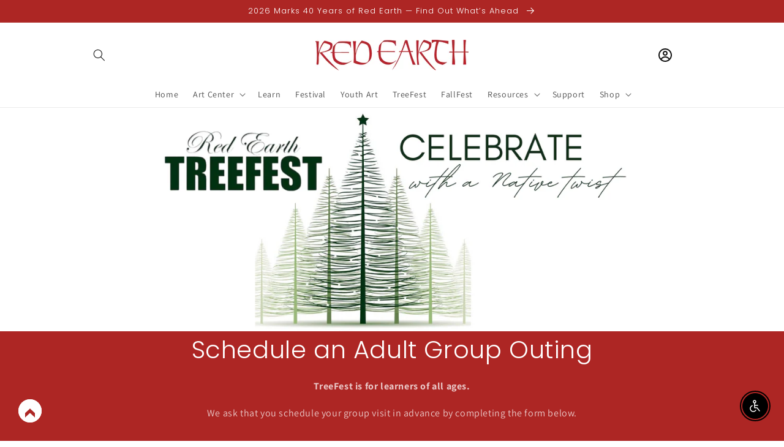

--- FILE ---
content_type: text/html; charset=utf-8
request_url: https://redearth.org/pages/adult-outing
body_size: 112271
content:
<!doctype html>
<html class="no-js" lang="en">
  <head> 

    <!-- Google Tag Manager -->
<script>(function(w,d,s,l,i){w[l]=w[l]||[];w[l].push({'gtm.start':
new Date().getTime(),event:'gtm.js'});var f=d.getElementsByTagName(s)[0],
j=d.createElement(s),dl=l!='dataLayer'?'&l='+l:'';j.async=true;j.src=
'https://www.googletagmanager.com/gtm.js?id='+i+dl;f.parentNode.insertBefore(j,f);
})(window,document,'script','dataLayer','GTM-TS8JW4S4');</script>
<!-- End Google Tag Manager -->
    <script src='//redearth.org/cdn/shop/t/1/assets/product_restore_email.js?v=1058094526126861121655405077' defer='defer' ></script> 
    <script id='em_product_variants' type='application/json'>
        null
    </script>
    <script id='em_product_selected_or_first_available_variant' type='application/json'>
        null
    </script>
    <script id='em_product_metafields' type='application/json'>
        1676419385
    </script>
    <meta charset="utf-8">
    <meta http-equiv="X-UA-Compatible" content="IE=edge">
    <meta name="viewport" content="width=device-width,initial-scale=1">
    <meta name="theme-color" content="">
    <link rel="canonical" href="https://redearth.org/pages/adult-outing">
    <link rel="preconnect" href="https://cdn.shopify.com" crossorigin><link rel="icon" type="image/png" href="//redearth.org/cdn/shop/files/JUST_R_Logo_a484aa1a-2faa-4612-ba10-1e297b6098e1.jpg?crop=center&height=32&v=1652899677&width=32"><link rel="preconnect" href="https://fonts.shopifycdn.com" crossorigin><title>
      Adult Outing
 &ndash; Red Earth</title>

    

    

<meta property="og:site_name" content="Red Earth">
<meta property="og:url" content="https://redearth.org/pages/adult-outing">
<meta property="og:title" content="Adult Outing">
<meta property="og:type" content="website">
<meta property="og:description" content="Offering exclusive local art and design products, with a focus on Native American arts and culture."><meta property="og:image" content="http://redearth.org/cdn/shop/files/Red_Earth_Logo_Stacked_RED_c5c4cc80-91b0-4c82-b728-df68d4361025.jpg?v=1652477751">
  <meta property="og:image:secure_url" content="https://redearth.org/cdn/shop/files/Red_Earth_Logo_Stacked_RED_c5c4cc80-91b0-4c82-b728-df68d4361025.jpg?v=1652477751">
  <meta property="og:image:width" content="1139">
  <meta property="og:image:height" content="759"><meta name="twitter:card" content="summary_large_image">
<meta name="twitter:title" content="Adult Outing">
<meta name="twitter:description" content="Offering exclusive local art and design products, with a focus on Native American arts and culture.">


    <script src="//redearth.org/cdn/shop/t/1/assets/global.js?v=24850326154503943211652109299" defer="defer"></script>
    <script>window.performance && window.performance.mark && window.performance.mark('shopify.content_for_header.start');</script><meta name="google-site-verification" content="98WNQgulaNYRKyNaig-13BWb4O8YEQxKpTm7RV_qe34">
<meta id="shopify-digital-wallet" name="shopify-digital-wallet" content="/64366149844/digital_wallets/dialog">
<meta name="shopify-checkout-api-token" content="29811de0cde9ec84026c42f93fa12fa3">
<script async="async" src="/checkouts/internal/preloads.js?locale=en-US"></script>
<script id="apple-pay-shop-capabilities" type="application/json">{"shopId":64366149844,"countryCode":"US","currencyCode":"USD","merchantCapabilities":["supports3DS"],"merchantId":"gid:\/\/shopify\/Shop\/64366149844","merchantName":"Red Earth","requiredBillingContactFields":["postalAddress","email"],"requiredShippingContactFields":["postalAddress","email"],"shippingType":"shipping","supportedNetworks":["visa","masterCard","amex","discover","elo","jcb"],"total":{"type":"pending","label":"Red Earth","amount":"1.00"},"shopifyPaymentsEnabled":true,"supportsSubscriptions":true}</script>
<script id="shopify-features" type="application/json">{"accessToken":"29811de0cde9ec84026c42f93fa12fa3","betas":["rich-media-storefront-analytics"],"domain":"redearth.org","predictiveSearch":true,"shopId":64366149844,"locale":"en"}</script>
<script>var Shopify = Shopify || {};
Shopify.shop = "red-earth-art-gallery.myshopify.com";
Shopify.locale = "en";
Shopify.currency = {"active":"USD","rate":"1.0"};
Shopify.country = "US";
Shopify.theme = {"name":"Dawn","id":132535845076,"schema_name":"Dawn","schema_version":"5.0.0","theme_store_id":887,"role":"main"};
Shopify.theme.handle = "null";
Shopify.theme.style = {"id":null,"handle":null};
Shopify.cdnHost = "redearth.org/cdn";
Shopify.routes = Shopify.routes || {};
Shopify.routes.root = "/";</script>
<script type="module">!function(o){(o.Shopify=o.Shopify||{}).modules=!0}(window);</script>
<script>!function(o){function n(){var o=[];function n(){o.push(Array.prototype.slice.apply(arguments))}return n.q=o,n}var t=o.Shopify=o.Shopify||{};t.loadFeatures=n(),t.autoloadFeatures=n()}(window);</script>
<script id="shop-js-analytics" type="application/json">{"pageType":"page"}</script>
<script defer="defer" async type="module" src="//redearth.org/cdn/shopifycloud/shop-js/modules/v2/client.init-shop-cart-sync_BT-GjEfc.en.esm.js"></script>
<script defer="defer" async type="module" src="//redearth.org/cdn/shopifycloud/shop-js/modules/v2/chunk.common_D58fp_Oc.esm.js"></script>
<script defer="defer" async type="module" src="//redearth.org/cdn/shopifycloud/shop-js/modules/v2/chunk.modal_xMitdFEc.esm.js"></script>
<script type="module">
  await import("//redearth.org/cdn/shopifycloud/shop-js/modules/v2/client.init-shop-cart-sync_BT-GjEfc.en.esm.js");
await import("//redearth.org/cdn/shopifycloud/shop-js/modules/v2/chunk.common_D58fp_Oc.esm.js");
await import("//redearth.org/cdn/shopifycloud/shop-js/modules/v2/chunk.modal_xMitdFEc.esm.js");

  window.Shopify.SignInWithShop?.initShopCartSync?.({"fedCMEnabled":true,"windoidEnabled":true});

</script>
<script>(function() {
  var isLoaded = false;
  function asyncLoad() {
    if (isLoaded) return;
    isLoaded = true;
    var urls = ["https:\/\/cdn.shopify.com\/s\/files\/1\/0184\/4255\/1360\/files\/scrollup.v2.min.js?v=1645163498\u0026shop=red-earth-art-gallery.myshopify.com","https:\/\/inffuse.eventscalendar.co\/plugins\/shopify\/loader.js?app=calendar\u0026shop=red-earth-art-gallery.myshopify.com\u0026shop=red-earth-art-gallery.myshopify.com","https:\/\/cdn-app.sealsubscriptions.com\/shopify\/public\/js\/sealsubscriptions.js?shop=red-earth-art-gallery.myshopify.com","https:\/\/tools.luckyorange.com\/core\/lo.js?site-id=641de0c9\u0026shop=red-earth-art-gallery.myshopify.com","https:\/\/redearth.org\/apps\/giraffly-trust\/trust-worker-4ef697ab94d49da36cf265e9ce62883f2fda6b8d.js?v=20230322011854\u0026shop=red-earth-art-gallery.myshopify.com"];
    for (var i = 0; i < urls.length; i++) {
      var s = document.createElement('script');
      s.type = 'text/javascript';
      s.async = true;
      s.src = urls[i];
      var x = document.getElementsByTagName('script')[0];
      x.parentNode.insertBefore(s, x);
    }
  };
  if(window.attachEvent) {
    window.attachEvent('onload', asyncLoad);
  } else {
    window.addEventListener('load', asyncLoad, false);
  }
})();</script>
<script id="__st">var __st={"a":64366149844,"offset":-21600,"reqid":"0bdea367-5a04-4b8e-b779-7061874c0b74-1769084858","pageurl":"redearth.org\/pages\/adult-outing","s":"pages-102145163476","u":"204434b95f95","p":"page","rtyp":"page","rid":102145163476};</script>
<script>window.ShopifyPaypalV4VisibilityTracking = true;</script>
<script id="captcha-bootstrap">!function(){'use strict';const t='contact',e='account',n='new_comment',o=[[t,t],['blogs',n],['comments',n],[t,'customer']],c=[[e,'customer_login'],[e,'guest_login'],[e,'recover_customer_password'],[e,'create_customer']],r=t=>t.map((([t,e])=>`form[action*='/${t}']:not([data-nocaptcha='true']) input[name='form_type'][value='${e}']`)).join(','),a=t=>()=>t?[...document.querySelectorAll(t)].map((t=>t.form)):[];function s(){const t=[...o],e=r(t);return a(e)}const i='password',u='form_key',d=['recaptcha-v3-token','g-recaptcha-response','h-captcha-response',i],f=()=>{try{return window.sessionStorage}catch{return}},m='__shopify_v',_=t=>t.elements[u];function p(t,e,n=!1){try{const o=window.sessionStorage,c=JSON.parse(o.getItem(e)),{data:r}=function(t){const{data:e,action:n}=t;return t[m]||n?{data:e,action:n}:{data:t,action:n}}(c);for(const[e,n]of Object.entries(r))t.elements[e]&&(t.elements[e].value=n);n&&o.removeItem(e)}catch(o){console.error('form repopulation failed',{error:o})}}const l='form_type',E='cptcha';function T(t){t.dataset[E]=!0}const w=window,h=w.document,L='Shopify',v='ce_forms',y='captcha';let A=!1;((t,e)=>{const n=(g='f06e6c50-85a8-45c8-87d0-21a2b65856fe',I='https://cdn.shopify.com/shopifycloud/storefront-forms-hcaptcha/ce_storefront_forms_captcha_hcaptcha.v1.5.2.iife.js',D={infoText:'Protected by hCaptcha',privacyText:'Privacy',termsText:'Terms'},(t,e,n)=>{const o=w[L][v],c=o.bindForm;if(c)return c(t,g,e,D).then(n);var r;o.q.push([[t,g,e,D],n]),r=I,A||(h.body.append(Object.assign(h.createElement('script'),{id:'captcha-provider',async:!0,src:r})),A=!0)});var g,I,D;w[L]=w[L]||{},w[L][v]=w[L][v]||{},w[L][v].q=[],w[L][y]=w[L][y]||{},w[L][y].protect=function(t,e){n(t,void 0,e),T(t)},Object.freeze(w[L][y]),function(t,e,n,w,h,L){const[v,y,A,g]=function(t,e,n){const i=e?o:[],u=t?c:[],d=[...i,...u],f=r(d),m=r(i),_=r(d.filter((([t,e])=>n.includes(e))));return[a(f),a(m),a(_),s()]}(w,h,L),I=t=>{const e=t.target;return e instanceof HTMLFormElement?e:e&&e.form},D=t=>v().includes(t);t.addEventListener('submit',(t=>{const e=I(t);if(!e)return;const n=D(e)&&!e.dataset.hcaptchaBound&&!e.dataset.recaptchaBound,o=_(e),c=g().includes(e)&&(!o||!o.value);(n||c)&&t.preventDefault(),c&&!n&&(function(t){try{if(!f())return;!function(t){const e=f();if(!e)return;const n=_(t);if(!n)return;const o=n.value;o&&e.removeItem(o)}(t);const e=Array.from(Array(32),(()=>Math.random().toString(36)[2])).join('');!function(t,e){_(t)||t.append(Object.assign(document.createElement('input'),{type:'hidden',name:u})),t.elements[u].value=e}(t,e),function(t,e){const n=f();if(!n)return;const o=[...t.querySelectorAll(`input[type='${i}']`)].map((({name:t})=>t)),c=[...d,...o],r={};for(const[a,s]of new FormData(t).entries())c.includes(a)||(r[a]=s);n.setItem(e,JSON.stringify({[m]:1,action:t.action,data:r}))}(t,e)}catch(e){console.error('failed to persist form',e)}}(e),e.submit())}));const S=(t,e)=>{t&&!t.dataset[E]&&(n(t,e.some((e=>e===t))),T(t))};for(const o of['focusin','change'])t.addEventListener(o,(t=>{const e=I(t);D(e)&&S(e,y())}));const B=e.get('form_key'),M=e.get(l),P=B&&M;t.addEventListener('DOMContentLoaded',(()=>{const t=y();if(P)for(const e of t)e.elements[l].value===M&&p(e,B);[...new Set([...A(),...v().filter((t=>'true'===t.dataset.shopifyCaptcha))])].forEach((e=>S(e,t)))}))}(h,new URLSearchParams(w.location.search),n,t,e,['guest_login'])})(!0,!0)}();</script>
<script integrity="sha256-4kQ18oKyAcykRKYeNunJcIwy7WH5gtpwJnB7kiuLZ1E=" data-source-attribution="shopify.loadfeatures" defer="defer" src="//redearth.org/cdn/shopifycloud/storefront/assets/storefront/load_feature-a0a9edcb.js" crossorigin="anonymous"></script>
<script data-source-attribution="shopify.dynamic_checkout.dynamic.init">var Shopify=Shopify||{};Shopify.PaymentButton=Shopify.PaymentButton||{isStorefrontPortableWallets:!0,init:function(){window.Shopify.PaymentButton.init=function(){};var t=document.createElement("script");t.src="https://redearth.org/cdn/shopifycloud/portable-wallets/latest/portable-wallets.en.js",t.type="module",document.head.appendChild(t)}};
</script>
<script data-source-attribution="shopify.dynamic_checkout.buyer_consent">
  function portableWalletsHideBuyerConsent(e){var t=document.getElementById("shopify-buyer-consent"),n=document.getElementById("shopify-subscription-policy-button");t&&n&&(t.classList.add("hidden"),t.setAttribute("aria-hidden","true"),n.removeEventListener("click",e))}function portableWalletsShowBuyerConsent(e){var t=document.getElementById("shopify-buyer-consent"),n=document.getElementById("shopify-subscription-policy-button");t&&n&&(t.classList.remove("hidden"),t.removeAttribute("aria-hidden"),n.addEventListener("click",e))}window.Shopify?.PaymentButton&&(window.Shopify.PaymentButton.hideBuyerConsent=portableWalletsHideBuyerConsent,window.Shopify.PaymentButton.showBuyerConsent=portableWalletsShowBuyerConsent);
</script>
<script>
  function portableWalletsCleanup(e){e&&e.src&&console.error("Failed to load portable wallets script "+e.src);var t=document.querySelectorAll("shopify-accelerated-checkout .shopify-payment-button__skeleton, shopify-accelerated-checkout-cart .wallet-cart-button__skeleton"),e=document.getElementById("shopify-buyer-consent");for(let e=0;e<t.length;e++)t[e].remove();e&&e.remove()}function portableWalletsNotLoadedAsModule(e){e instanceof ErrorEvent&&"string"==typeof e.message&&e.message.includes("import.meta")&&"string"==typeof e.filename&&e.filename.includes("portable-wallets")&&(window.removeEventListener("error",portableWalletsNotLoadedAsModule),window.Shopify.PaymentButton.failedToLoad=e,"loading"===document.readyState?document.addEventListener("DOMContentLoaded",window.Shopify.PaymentButton.init):window.Shopify.PaymentButton.init())}window.addEventListener("error",portableWalletsNotLoadedAsModule);
</script>

<script type="module" src="https://redearth.org/cdn/shopifycloud/portable-wallets/latest/portable-wallets.en.js" onError="portableWalletsCleanup(this)" crossorigin="anonymous"></script>
<script nomodule>
  document.addEventListener("DOMContentLoaded", portableWalletsCleanup);
</script>

<link id="shopify-accelerated-checkout-styles" rel="stylesheet" media="screen" href="https://redearth.org/cdn/shopifycloud/portable-wallets/latest/accelerated-checkout-backwards-compat.css" crossorigin="anonymous">
<style id="shopify-accelerated-checkout-cart">
        #shopify-buyer-consent {
  margin-top: 1em;
  display: inline-block;
  width: 100%;
}

#shopify-buyer-consent.hidden {
  display: none;
}

#shopify-subscription-policy-button {
  background: none;
  border: none;
  padding: 0;
  text-decoration: underline;
  font-size: inherit;
  cursor: pointer;
}

#shopify-subscription-policy-button::before {
  box-shadow: none;
}

      </style>
<script id="sections-script" data-sections="header,footer" defer="defer" src="//redearth.org/cdn/shop/t/1/compiled_assets/scripts.js?v=5726"></script>
<script>window.performance && window.performance.mark && window.performance.mark('shopify.content_for_header.end');</script>


    <style data-shopify>
      @font-face {
  font-family: Assistant;
  font-weight: 400;
  font-style: normal;
  font-display: swap;
  src: url("//redearth.org/cdn/fonts/assistant/assistant_n4.9120912a469cad1cc292572851508ca49d12e768.woff2") format("woff2"),
       url("//redearth.org/cdn/fonts/assistant/assistant_n4.6e9875ce64e0fefcd3f4446b7ec9036b3ddd2985.woff") format("woff");
}

      @font-face {
  font-family: Assistant;
  font-weight: 700;
  font-style: normal;
  font-display: swap;
  src: url("//redearth.org/cdn/fonts/assistant/assistant_n7.bf44452348ec8b8efa3aa3068825305886b1c83c.woff2") format("woff2"),
       url("//redearth.org/cdn/fonts/assistant/assistant_n7.0c887fee83f6b3bda822f1150b912c72da0f7b64.woff") format("woff");
}

      
      
      @font-face {
  font-family: Poppins;
  font-weight: 300;
  font-style: normal;
  font-display: swap;
  src: url("//redearth.org/cdn/fonts/poppins/poppins_n3.05f58335c3209cce17da4f1f1ab324ebe2982441.woff2") format("woff2"),
       url("//redearth.org/cdn/fonts/poppins/poppins_n3.6971368e1f131d2c8ff8e3a44a36b577fdda3ff5.woff") format("woff");
}


      :root {
        --font-body-family: Assistant, sans-serif;
        --font-body-style: normal;
        --font-body-weight: 400;
        --font-body-weight-bold: 700;

        --font-heading-family: Poppins, sans-serif;
        --font-heading-style: normal;
        --font-heading-weight: 300;

        --font-body-scale: 1.0;
        --font-heading-scale: 1.0;

        --color-base-text: 18, 18, 18;
        --color-shadow: 18, 18, 18;
        --color-base-background-1: 255, 255, 255;
        --color-base-background-2: 0, 122, 193;
        --color-base-solid-button-labels: 255, 255, 255;
        --color-base-outline-button-labels: 18, 18, 18;
        --color-base-accent-1: 18, 18, 18;
        --color-base-accent-2: 173, 38, 36;
        --payment-terms-background-color: #ffffff;

        --gradient-base-background-1: #ffffff;
        --gradient-base-background-2: #007ac1;
        --gradient-base-accent-1: #121212;
        --gradient-base-accent-2: #ad2624;

        --media-padding: px;
        --media-border-opacity: 0.05;
        --media-border-width: 1px;
        --media-radius: 0px;
        --media-shadow-opacity: 0.0;
        --media-shadow-horizontal-offset: 0px;
        --media-shadow-vertical-offset: 4px;
        --media-shadow-blur-radius: 5px;

        --page-width: 110rem;
        --page-width-margin: 0rem;

        --card-image-padding: 0.0rem;
        --card-corner-radius: 0.0rem;
        --card-text-alignment: left;
        --card-border-width: 0.0rem;
        --card-border-opacity: 0.1;
        --card-shadow-opacity: 0.0;
        --card-shadow-horizontal-offset: 0.0rem;
        --card-shadow-vertical-offset: 0.4rem;
        --card-shadow-blur-radius: 0.5rem;

        --badge-corner-radius: 4.0rem;

        --popup-border-width: 1px;
        --popup-border-opacity: 0.1;
        --popup-corner-radius: 0px;
        --popup-shadow-opacity: 0.0;
        --popup-shadow-horizontal-offset: 0px;
        --popup-shadow-vertical-offset: 4px;
        --popup-shadow-blur-radius: 5px;

        --drawer-border-width: 1px;
        --drawer-border-opacity: 0.1;
        --drawer-shadow-opacity: 0.0;
        --drawer-shadow-horizontal-offset: 0px;
        --drawer-shadow-vertical-offset: 4px;
        --drawer-shadow-blur-radius: 5px;

        --spacing-sections-desktop: 0px;
        --spacing-sections-mobile: 0px;

        --grid-desktop-vertical-spacing: 8px;
        --grid-desktop-horizontal-spacing: 8px;
        --grid-mobile-vertical-spacing: 4px;
        --grid-mobile-horizontal-spacing: 4px;

        --text-boxes-border-opacity: 0.1;
        --text-boxes-border-width: 0px;
        --text-boxes-radius: 0px;
        --text-boxes-shadow-opacity: 0.0;
        --text-boxes-shadow-horizontal-offset: 0px;
        --text-boxes-shadow-vertical-offset: 4px;
        --text-boxes-shadow-blur-radius: 5px;

        --buttons-radius: 0px;
        --buttons-radius-outset: 0px;
        --buttons-border-width: 1px;
        --buttons-border-opacity: 1.0;
        --buttons-shadow-opacity: 0.0;
        --buttons-shadow-horizontal-offset: 0px;
        --buttons-shadow-vertical-offset: 4px;
        --buttons-shadow-blur-radius: 5px;
        --buttons-border-offset: 0px;

        --inputs-radius: 0px;
        --inputs-border-width: 1px;
        --inputs-border-opacity: 0.55;
        --inputs-shadow-opacity: 0.0;
        --inputs-shadow-horizontal-offset: 0px;
        --inputs-margin-offset: 0px;
        --inputs-shadow-vertical-offset: 4px;
        --inputs-shadow-blur-radius: 5px;
        --inputs-radius-outset: 0px;

        --variant-pills-radius: 40px;
        --variant-pills-border-width: 1px;
        --variant-pills-border-opacity: 0.55;
        --variant-pills-shadow-opacity: 0.0;
        --variant-pills-shadow-horizontal-offset: 0px;
        --variant-pills-shadow-vertical-offset: 4px;
        --variant-pills-shadow-blur-radius: 5px;
      }

      *,
      *::before,
      *::after {
        box-sizing: inherit;
      }

      html {
        box-sizing: border-box;
        font-size: calc(var(--font-body-scale) * 62.5%);
        height: 100%;
      }

      body {
        display: grid;
        grid-template-rows: auto auto 1fr auto;
        grid-template-columns: 100%;
        min-height: 100%;
        margin: 0;
        font-size: 1.5rem;
        letter-spacing: 0.06rem;
        line-height: calc(1 + 0.8 / var(--font-body-scale));
        font-family: var(--font-body-family);
        font-style: var(--font-body-style);
        font-weight: var(--font-body-weight);
      }

      @media screen and (min-width: 750px) {
        body {
          font-size: 1.6rem;
        }
      }
    </style>

    <link href="//redearth.org/cdn/shop/t/1/assets/base.css?v=24440222676712407631701907343" rel="stylesheet" type="text/css" media="all" />
<link rel="preload" as="font" href="//redearth.org/cdn/fonts/assistant/assistant_n4.9120912a469cad1cc292572851508ca49d12e768.woff2" type="font/woff2" crossorigin><link rel="preload" as="font" href="//redearth.org/cdn/fonts/poppins/poppins_n3.05f58335c3209cce17da4f1f1ab324ebe2982441.woff2" type="font/woff2" crossorigin><link rel="stylesheet" href="//redearth.org/cdn/shop/t/1/assets/component-predictive-search.css?v=165644661289088488651652109294" media="print" onload="this.media='all'"><script>document.documentElement.className = document.documentElement.className.replace('no-js', 'js');
    if (Shopify.designMode) {
      document.documentElement.classList.add('shopify-design-mode');
    }
    </script>
  






















<div class="evm-wiser-popup-mainsection"></div>		<script src="https://magic-menu.risingsigma.com/js/create-magic-menu.min.js" async></script>
<!-- BEGIN app block: shopify://apps/hulk-form-builder/blocks/app-embed/b6b8dd14-356b-4725-a4ed-77232212b3c3 --><!-- BEGIN app snippet: hulkapps-formbuilder-theme-ext --><script type="text/javascript">
  
  if (typeof window.formbuilder_customer != "object") {
        window.formbuilder_customer = {}
  }

  window.hulkFormBuilder = {
    form_data: {"form_-792_sE2sPFKdUQs3INzFA":{"uuid":"-792_sE2sPFKdUQs3INzFA","form_name":"Subscribe to our emails","form_data":{"div_back_gradient_1":"#fff","div_back_gradient_2":"#fff","back_color":"#fff","form_title":"\u003ch1 style=\"text-align: center;\"\u003eSubscribe to Our Emails\u003c\/h1\u003e\n","form_submit":"Submit","after_submit":"hideAndmessage","after_submit_msg":"\u003ch2 style=\"text-align: center;\"\u003eThank you for signing up!\u003c\/h2\u003e\n\n\u003ch4 style=\"text-align: center;\"\u003eYou will be the first to know about new products and artists, upcoming exhibits as well as special events \u0026amp; classes.\u003c\/h4\u003e\n","captcha_enable":"yes","label_style":"FloatingLabels","input_border_radius":"2","back_type":"transparent","input_back_color":"#fff","input_back_color_hover":"#fff","back_shadow":"none","label_font_clr":"#333333","input_font_clr":"#333333","button_align":"fullBtn","button_clr":"#fff","button_back_clr":"#ad2624","button_border_radius":"2","form_width":"800px","form_border_size":"2","form_border_clr":"#ffffff","form_border_radius":"1","label_font_size":"16","input_font_size":"16","button_font_size":"16","form_padding":"6","input_border_color":"#ccc","input_border_color_hover":"#ccc","btn_border_clr":"#ad2624","btn_border_size":"1","form_name":"Subscribe to our emails","":"chelsey@redearth.org","form_access_message":"\u003cp\u003ePlease login to access the form\u003cbr\u003eDo not have an account? Create account\u003c\/p\u003e","google_sheet_key":"1AD0Py2gnPkfZJn56Y-X_wjRk7KtFM5w32ZBYJ37u2uA","form_description":"\u003caddress style=\"text-align: center;\"\u003eBe the first to know about new collections and exclusive events\u003c\/address\u003e\n","captcha_align":"center","formElements":[{"Conditions":{},"type":"text","position":0,"label":"First Name","halfwidth":"yes","centerfield":"no","page_number":1},{"Conditions":{},"type":"text","position":1,"label":"Last Name","halfwidth":"yes","centerfield":"no","page_number":1},{"type":"email","position":2,"label":"Email","required":"yes","email_confirm":"yes","Conditions":{},"page_number":1}]},"is_spam_form":false,"shop_uuid":"Flix3nmyCKbMsBQ7Yq9i8g","shop_timezone":"America\/Chicago","shop_id":66520,"shop_is_after_submit_enabled":true,"shop_shopify_plan":"professional","shop_shopify_domain":"red-earth-art-gallery.myshopify.com","shop_remove_watermark":false,"shop_created_at":"2022-06-01T14:07:51.560-05:00"},"form_0LNNp0-a7IMt-sIvgwb0-Q":{"uuid":"0LNNp0-a7IMt-sIvgwb0-Q","form_name":"2026 Native Exchange Booth Application","form_data":{"div_back_gradient_1":"#fff","div_back_gradient_2":"#fff","back_color":"#fff","form_title":"\u003ch2 style=\"text-align: center;\"\u003e\u003cbig\u003eFestival 2026\u003c\/big\u003e\u003c\/h2\u003e\n","form_submit":"Submit","after_submit":"hideAndmessage","after_submit_msg":"\u003cp style=\"text-align: center;\"\u003eThank you for your submission. Someone from the Red Earth office will reach out to you to confirm your booth.\u003c\/p\u003e\n","captcha_enable":"yes","label_style":"blockLabels","input_border_radius":"2","back_type":"transparent","input_back_color":"#fff","input_back_color_hover":"#fff","back_shadow":"softLightShadow","label_font_clr":"#333333","input_font_clr":"#333333","button_align":"fullBtn","button_clr":"#fff","button_back_clr":"#ad2624","button_border_radius":"2","form_width":"600px","form_border_size":"2","form_border_clr":"#ad2624","form_border_radius":"1","label_font_size":"14","input_font_size":"12","button_font_size":"16","form_padding":"35","input_border_color":"#ccc","input_border_color_hover":"#ccc","btn_border_clr":"#333333","btn_border_size":"1","form_name":"2026 Native Exchange Booth Application","":"chelsey@redearth.org","form_description":"\u003ch4 style=\"text-align: center;\"\u003eNative Exchange Booth Application\u003c\/h4\u003e\n\n\u003cp\u003e\u0026nbsp;\u003c\/p\u003e\n\n\u003cp style=\"text-align: center;\"\u003e\u003cspan style=\"font-size:11pt\"\u003e\u003cspan style=\"line-height:107%\"\u003e\u003cspan style=\"font-family:Calibri,sans-serif\"\u003eSpace is limited. Booths filled based on date payment is received.\u003c\/span\u003e\u003c\/span\u003e\u003c\/span\u003e\u003c\/p\u003e\n","captcha_align":"center","after_submit_url":"https:\/\/redearth.org\/products\/festival-booth","openinnewtab":"yes","google_sheet_key":"1eOnbqA8kAVSgPpaJ012Rvlw8s8EM5uZwYDWR6QVvn5E","submition_single_email":"yes","formElements":[{"Conditions":{},"type":"headings","position":0,"label":"Label (38)","headings":"\u003cp style=\"text-align: center;\"\u003eORGANIZATIONAL INFORMATION\u003c\/p\u003e\n","page_number":1},{"Conditions":{},"type":"text","position":1,"label":"Company Name","required":"yes","page_number":1},{"Conditions":{"SelectedElemenet":"Will you be sharing a booth?","SelectedElemenetCount":13,"SelectedValue":"Yes"},"type":"text","position":2,"label":"Website","required":"yes","halfwidth":"no","page_number":1},{"type":"text","position":3,"label":"Contact First Name","customClass":"","halfwidth":"no","Conditions":{},"page_number":1,"required":"yes"},{"type":"text","position":4,"label":"Contact Last Name","halfwidth":"no","Conditions":{},"required":"yes","page_number":1},{"type":"email","position":5,"label":"Email","required":"yes","email_confirm":"yes","Conditions":{},"page_number":1},{"Conditions":{},"type":"checkbox","position":6,"label":"Yes, I would like to receive Red Earth information via email.","checked":"yes","page_number":1},{"Conditions":{},"type":"text","position":7,"label":"Phone Number (Work)","required":"yes","page_number":1},{"Conditions":{},"type":"text","position":8,"label":"Phone Number (Cell)","required":"no","page_number":1},{"Conditions":{},"type":"textarea","position":9,"label":"Address ","required":"yes","page_number":1},{"Conditions":{},"type":"text","position":10,"label":"City","required":"yes","page_number":1},{"Conditions":{},"type":"text","position":11,"label":"State","halfwidth":"yes","required":"yes","page_number":1},{"Conditions":{},"type":"text","position":12,"label":"Zipcode","required":"yes","halfwidth":"yes","page_number":1},{"type":"label","position":13,"label":"INFORMATION BOOTH","page_number":1,"Conditions":{}},{"Conditions":{},"type":"paragraph","position":14,"label":"Label (42)","paragraph":"\u003cp\u003e$400 each\u003c\/p\u003e\n\n\u003cp\u003eBooth includes 1 draped table and 2 chairs per unit \u0026amp; ID sign AND three (3) 3-day passes for staff\/workers\u003c\/p\u003e\n","page_number":1},{"Conditions":{},"type":"lineBreak","position":15,"label":"Label (22)","page_number":1},{"Conditions":{},"type":"headings","position":16,"label":"Label (41)","headings":"\u003caddress style=\"text-align: center;\"\u003eEach booth space is 10ft\u0026nbsp;x 10ft and is provided with (1) draped table, (2) chairs, (1) Identification Sign and (3) Passes.\u003c\/address\u003e\n","page_number":1},{"type":"number","position":17,"label":"Number of Booths","halfwidth":"no","placeholder":"0","required":"yes","maxNumber":"5","page_number":1,"Conditions":{},"infoMessage":"$400 per booth"},{"type":"number","position":18,"label":"Number of Addtional Tables (if any)","placeholder":"0","required":"no","halfwidth":"no","page_number":1,"Conditions":{},"infoMessage":"$40 per additional table requested"},{"Conditions":{},"type":"text","position":19,"label":"BOOTH SIGN: (Please print clearly how you want the booth sign to read. One-line Sign is limited to 44 characters","page_number":1},{"Conditions":{},"type":"textarea","position":20,"label":"BOOTH DESCRIPTION","infoMessage":"Describe items\/services that will be promoted and displayed in your booth","page_number":1},{"Conditions":{},"type":"textarea","position":21,"label":"Comments","page_number":1},{"Conditions":{},"type":"checkbox","position":22,"label":"In checking this box and completing this application form do hereby agree to and do indemnify, hold harmless and defend Red Earth, Inc. from and against any and all liability, responsibility, loss, damage, cost or expenses of any kind whatsoever (including but not limited to cost, interest and attorney’s fees) which Red Earth, Inc. may incur, suffer, be put to, pay or be required to pay, incident to or arising directly or indirectly from any intentional or negligent act or omission by applicant. Applicant further agrees that Red Earth, Inc. and their respective agents and employees shall not be responsible in any way for (i) damage, loss, or destruction of any property of applicant or (ii) injury to applicant or its representative, agency, employees, licensees, or invitees.","required":"yes","page_number":1},{"Conditions":{},"type":"checkbox","position":23,"label":"In checking this box and completing this agreement, I do hereby agree and understand Red Earth, Inc. will not issue refunds for booth fees paid by Credit Card, Checks, Money Orders or Cash. Cancellation of Booth space will not be transferrable or credited to the next year.","required":"yes","page_number":1},{"Conditions":{},"type":"lineBreak","position":24,"label":"Label (43)","page_number":1}]},"is_spam_form":false,"shop_uuid":"Flix3nmyCKbMsBQ7Yq9i8g","shop_timezone":"America\/Chicago","shop_id":66520,"shop_is_after_submit_enabled":true,"shop_shopify_plan":"professional","shop_shopify_domain":"red-earth-art-gallery.myshopify.com"},"form_22Snp37R8gJQW0J5JlIMpg":{"uuid":"22Snp37R8gJQW0J5JlIMpg","form_name":"Holiday Art Market Food Vendors 2025","form_data":{"div_back_gradient_1":"#fff","div_back_gradient_2":"#fff","back_color":"#fff","form_title":"\u003ch1 style=\"text-align: center;\"\u003e\u003cspan style=\"font-family:Georgia;\"\u003eHoliday Art Market Food Truck Vendors\u003c\/span\u003e\u003c\/h1\u003e\n","form_submit":"Submit","after_submit":"redirect","after_submit_msg":"\u003cp\u003e\u003cstrong data-end=\"249\" data-start=\"164\"\u003eThank you for your interest in participating in the Red Earth Holiday Art Market!\u003c\/strong\u003e\u003cbr data-end=\"252\" data-start=\"249\" \/\u003e\nSpots are limited, and applications will be confirmed on a first-come, first-served basis. To secure your space, please submit your vendor fee as soon as possible.\u003c\/p\u003e\n","captcha_enable":"yes","label_style":"blockLabels","input_border_radius":"2","back_type":"transparent","input_back_color":"#fff","input_back_color_hover":"#fff","back_shadow":"hardLightShadow","label_font_clr":"#333333","input_font_clr":"#333333","button_align":"fullBtn","button_clr":"#fff","button_back_clr":"#ad2624","button_border_radius":"2","form_width":"600px","form_border_size":"2","form_border_clr":"#ad2624","form_border_radius":"1","label_font_size":"14","input_font_size":"12","button_font_size":"16","form_padding":"35","input_border_color":"#ccc","input_border_color_hover":"#ccc","btn_border_clr":"#ad2624","btn_border_size":"1","form_name":"Holiday Art Market Food Vendors 2025","":"danny@redearth.org","form_emails":"chelsey@redearth.org,jennifer@redearth.org,danny@redearth.org","admin_email_subject":"New Holiday Art Market Food Vendor form received.","admin_email_message":"\u003cp\u003eHi Red Earth,\u003cbr \/\u003e\nSomeone just submitted a response to your form.\u003cbr \/\u003e\nPlease find the details below:\u003c\/p\u003e\n","form_access_message":"\u003cp\u003ePlease login to access the form\u003cbr\u003eDo not have an account? Create account\u003c\/p\u003e","google_sheet_integration":"yes","google_sheet_key":"19EZQoE2uD03FB5MRjvVzkQctoXxuHGX1l2zFx9C5CuE","form_description":"\u003cp style=\"margin:0in\"\u003e\u0026nbsp;\u003c\/p\u003e\n\n\u003cp class=\"MsoBodyText\" style=\"margin: 0in; text-align: center;\"\u003e\u003cspan style=\"font-size:12pt\"\u003e\u003cspan style=\"font-family:Trajan,serif\"\u003e\u003cspan style=\"font-size:10.0pt\"\u003e\u003cspan style=\"font-family:\u0026quot;Arial\u0026quot;,sans-serif\"\u003e\u003cspan style=\"font-family:Georgia;\"\u003eWe invite you to be a part of our event. If you are interested in participating, please review the information and complete the registration form.\u0026nbsp;\u003c\/span\u003e \u003c\/span\u003e\u003c\/span\u003e\u003c\/span\u003e\u003c\/span\u003e\u003c\/p\u003e\n\n\u003cp class=\"MsoBodyText\" style=\"margin: 0in; text-align: center;\"\u003e\u003cspan style=\"font-size:12pt\"\u003e\u003cspan style=\"font-family:Trajan,serif\"\u003e\u003cspan style=\"font-size:10.0pt\"\u003e\u003cspan style=\"font-family:\u0026quot;Arial\u0026quot;,sans-serif\"\u003e\u003cb\u003eIf you have questions feel free to contact the Red Earth office, \u003c\/b\u003e\u003c\/span\u003e\u003c\/span\u003e\u003c\/span\u003e\u003c\/span\u003e\u003c\/p\u003e\n\n\u003cp class=\"MsoBodyText\" style=\"margin: 0in; text-align: center;\"\u003e\u003cspan style=\"font-size:12pt\"\u003e\u003cspan style=\"font-family:Trajan,serif\"\u003e\u003cspan style=\"font-size:10.0pt\"\u003e\u003cspan style=\"font-family:\u0026quot;Arial\u0026quot;,sans-serif\"\u003e\u003cb\u003ecall 405-427-5228 or email jennifer@redearth.org\u003c\/b\u003e\u003c\/span\u003e\u003c\/span\u003e\u003c\/span\u003e\u003c\/span\u003e\u003c\/p\u003e\n","captcha_align":"center","captcha_honeypot":"no","auto_responder_sendname":"Red Earth Inc","auto_responder_sendemail":"info@redearth.org","auto_responder_subject":"Red Earth Holiday Art Market Food Vendor Application","auto_responder_message":"\u003cp\u003eWe appreciate your interest in participating in the Red Earth Holiday Art Market. Spots are limited, and applications will be confirmed on a first-come, first-served basis. To secure your space, please submit your vendor fee as soon as possible.\u003c\/p\u003e\n\n\u003cp\u003ehttps:\/\/redearth.org\/products\/holiday-art-market-food-truck-vendor\u003c\/p\u003e\n\n\u003cp\u003ePlease reach out to us if you have any questions regarding the event.\u0026nbsp;\u003c\/p\u003e\n","auto_responder_footer_message":"\u003cp\u003eRed Earth, Inc.\u003c\/p\u003e\n\n\u003cp\u003e100 N. Broadway Ave., Ste. 2750\u003c\/p\u003e\n\n\u003cp\u003eOklahoma City, Oklahoma 73102\u003c\/p\u003e\n\n\u003cp\u003e405.427.5228\u003c\/p\u003e\n\n\u003cp\u003e\u003ca data-auth=\"NotApplicable\" data-linkindex=\"0\" data-ogsc=\"\" href=\"https:\/\/urldefense.com\/v3\/__http:\/www.redearth.org__;!!NZFi6Pppv9YRQw!vsw63hjw8sHWIRzGi_kkWoBh-0tluB9HCVo59MS5kXJhM5gLtWz3u3jLyU0wE0chkan_ybb5PBoltS76OX1-GPg_eWQW$\" rel=\"noopener noreferrer\" target=\"_blank\"\u003ewww.redearth.org\u003c\/a\u003e\u003c\/p\u003e\n\n\u003cp\u003e\u0026nbsp;\u003c\/p\u003e\n\n\u003cp\u003e\u003cimg border=\"0\" crossorigin=\"use-credentials\" data-custom=\"AQMkAGFkOTIwYjZlLWUxMjAtNGNlZi04YTE0LWEzNjViMmIzZmMwZABGAAADmI7qcUMDL0KyLiRd1HGtFgcAC9mohXyQxEyvF%2F9EXYp60gAAAgEMAAAAC9mohXyQxEyvF%2F9EXYp60gABfw9VJAAAAAESABAAWAXpMtk6kkaobsSV%2Buje2w%3D%3D\" data-imagetype=\"AttachmentByCid\" data-ogsc=\"\" fetchpriority=\"high\" id=\"x_Picture_x0020_1\" naturalheight=\"0\" naturalwidth=\"0\" src=\"data:image\/png;base64,iVBORw0KGgoAAAANSUhEUgAAAPAAAAA0CAYAAAC0LLUwAAAAAXNSR0IArs4c6QAAIABJREFUeF6cvQeUVFXW\/v27qXJVJ7rJWR1RMTuYHZ0x51ERw6CIggkEBUVUMKOYI9Gc85hmzHnMmFBREJAMnbvyrZu+tc+tRmfe9\/1\/a03Nwu7pUPfec\/azw7OffVrLBXbgYeKhg+9R3+5D3IIIZMvtkI7h4yL\/NbEoYWISJeogvwEGZLuKZOIJ9TmlCkQi6vNyPouZTuCZBpXABc3ACH9LvSLyHw9MHQIt\/Jq\/+bvhJxoBnuNiWUb4zXIJTAs0HVwPrKi6lquBCzhAoH4zQCcggo7mgiWXDdQjopvqslR0KKvfydPgpDDkF7PVGzPAqXiU6gw2Oe3UWTEaMNCai+rN1tXV0IVHHR5xPKwgIOIaWHo0vE95Hnm\/6nPJYwc6lPAp4qnrmkAtGjFXvilrqRHoGjaof\/IsNjYpolTKXfSIJfHKNqasr+ar9y6pNQuI+WDIAviyj3JRLby2rJOsfTSiNixXyBNLJNA1Ha3ioFcciBq0WIFasaYgUl1IHz+uU9HCNZK3qsjyAykq1DWXIJoA04OESa6QI5VKU7HFMDQcHXQjotZZ7Ws5R00sES68XYK4ScUNsMwkzubngKQsv\/xMAYhWL6yDvamdaEMtBD4+BbriEVop00QdfkeJOiuubtIPXHJamWQygYdHCUetj9iR7jnUBDG11o7h4uimWvYStlg0Za9M2kip+y2WC2RiKYJAx9R0fMfHMKr7FJoXtuvjRnU8LTR93c4Tl5twPCjbELVw00m6kOtoyt7TAgMHPNmveGj3rgNi3rI\/Wb+A5bnEK2KAbgiyVJROQyOPRyNJogEETri1mh14gU2Ai6HWK5EL3whL\/rkUKGNpcvHQGgXAXqCTsC10A2zbISqAF6OVzYvIL0Jgl9DiFoGpK0Ms+bb6kbgeV29vl8pqYeJiWILjADQtfKAQgL\/Zvry52gACAt9H08MfckplLDOhDMY3NVwCdQ3ZYrmGGJ2JTjFXIKJZRBMxxF6dAMxYaEuO\/JZXolZLh4Yr\/[base64]\/Lm4IE7D8yoY0QiBbKA8h3oGj3LgEtWiGCoIaGL14DlhkBCP5kbVrZRMyAceUV8n4WuY8kzyz5XNEiv3w2cqFRALdmtMChi054v0TzVgKo\/[base64]\/BMDDPzwXnSBrk9FVsR3laHHIgl820WPxNTmiCvIVipYEXFXglGbiKyoE1UhrxBo5DwXM2riGi6GKcB0cIttRNvz1KT7KteXo4CdMGgwDZxyCV83sSIp5QjLnoPjBFiaSY0AuRtcckFd7lXcb4CHpvZSD3S1NmL7oQMKv65+XPY6cDFkvcRtC3iLZQXc9iU\/onmSGQVYgYbla2EW4YtD9pHAbmaSmL16QCYZvll3RiDGKpFaiyoAZzWJ\/A51xDDl4o6vvq7uSfATOBiahiGxJFfC+\/A7dMcjVxND691AeuhAlUHI2nRH3aJdUg48YkTVE8nqU7IxxVMbBuXlq4klmkKA9k5RVM+vKaNNOVYYyXSdle++T\/vyX+mZytBvQF\/YegjU6JQk9NT0IlsqYHTmaWxogIhOsaWVb194jRo7oNLSrpypFzWJ6Ro1KuXyKEvkjIT20NCzFzUDB0AsCrW1IKD3HahJV0NraKcqjasGmLJaD7Fr2bvwxwzP5ouHn8Do6iJwfHIGbHPUYdQMHUKgWSoRinc7puovyTYIFsNFE29QYdWSJfzwyts0xZNk7RJb77cHtX\/[base64]\/vvY6b\/zjVTrWrYeuHBHXQ5dsK\/BVVmNYJnrEwo8YbOhqp\/fQ\/liZpHLEjU1NZNJp6mpq6TVkKL132hlqM5Q1XaX2SSzlyDW1KTpuqYiZFOdXjej5Mh8\/8DjLX32fbGs7Qd9Gtj5gL\/5yzlhl4K6krY5LKpbAV\/sWAloCgaxKQqUCHq2Lf+SVeQ\/SOwdezKDnX\/dj2BH74yEOPiDuSnoHtHZw18QLWfr5VzTEE\/RvamKL7f9Arx225A8H7ANDB4ElkUqcQwmSMYrLf2X+xMto\/mIxWzf2IZ\/PsqmcI5mIUecYGJ5LYEVoy3epeilVk8GKxfEtg\/peTcTrayhLPhKzGL77rmRdBy0eId3YQJ\/BAwgsg5JTodeWW0OsRiUSmuTBToV7x59Ly5KlVHIlNtoFpsy9m2EH\/ElFeAmmysGGG4xdqaDpFhEx\/N9qDT559R\/MmzqTWjNCzi5xzPjTGDHmRGp79yMSVAOC2JRAIiiWA3EBlYgVOhnJ3TxoWf4Li\/71IX1iEZKOh1V0yItHGXU01EstYlKRuiAqntWDkss3\/3iLfz78FH62yIDGJgr5PIcefST9txqKPrgPNNSodEtZtlshMC0qZrIam8EMfAxJ3STSS6SRdFFe2S6cDevJd3bS0dauUphIxMT0PCIVF90P0z\/5b5iNyj1pKqr12m\/\/8EkNg+LKlSTEscj9l\/K8+NiTlBf\/TJ1roDsmTn0te04+Ewb2VE6OSpkGzYRyRT1f9p9v8\/RNc1n36zp6Dt+GRFMtu47Yni12GEZk+NZQVwPpCK7iFAyK5RI1sRS6bE536tTtgcX7COijYc0rFaisv8QE2WStOw0W5xSGZSiV+fmtd5h7593YuQJ+SxvD4\/[base64]\/exL1AY6fWpr8YslWjpbWZVtpm7wAP4wYgT7HXIw9dtvDzUJiOoqjX3gzIvwV29SICh7Ns2aTUNDHZGuEkGhSM9efcjl8hTyDrW19XRmc3RmuzBjUSISiS1drWFHPktg6ArkYmNm3MLxXOp79OCIsWOpO\/xwiAmobFXSPHDGeNYs+paUEWOTXeCwC89jvzGjIZ6s8hPVvYz6VFwX0xCWRmpKIWgE4T6rP\/qYW8+5iP6ZelZv2sCoSeew65iRmD3q0MpiQMJnSNASALd1BpIWe5IuqcWVCt7lo3ff5JVHH6Xw41JqKy4pT8dqqmf07dfQY8fhEE2q9Kpkd5KIWHz\/+ns8OOt2yr+sY1CmBw1mnEQkwoaWZmr79qRxqwEM3WV7ttpjR\/SBvaAmpaJhRU8ogzcCD61SISIkkNQ7UvuUbda88RbffPopS7\/\/gUJXJ57tKLv3fV9F\/tp0WtIIZbhCWmhaEEYhSR81nagVw5ZoHovTXilz5kWT6H34wcqBPHj5lax55R16+VF8R8ft34vTH7mT6LChqgaNOBVMWdiyw6YnnuXFhY9gtZepT9aQRcMzAtqzm2gY1IearQZRt\/[base64]\/5SzcNs7ccsl+m45iJqtBtC\/X19WffgFy774it49e9GZK1KJJNh+tz8Sj8bI5\/N0tLfTsnEjdrlMobOTdCqlSqS6dAbf9dTPdWU7iEQijJxyIeYpJyhCThFznsdLEy5i6fv\/YkBjH1qdMlsdeRB\/mXQ+SGkpkaubtUoKTyCY08N6X2pz5dSBZSuYffp59Elk2NjeyikXT6T3qMNByrGiC0Zsc7qqBSVHRWBb9yk4DuL\/opK6OhXavl3MwkmXkukqoeeLlFMxznjgNlI7SOqQolQskohqbFj0NU\/etZCf3\/2UrdNN9DNTOG1ZEoZBJBGntdTF2kIbbjJC3Rb96Lf1EHbdbw\/6HXIQrqQu0RSG52FICqtHQgJlxa\/89MlnvP7s82xatQavWCQVj6H7gYo0uqR3nqPirEqvpZrRAqKG1FymuralG8SsCNliicCyWJft5Nzpl9B03NHK2z1\/+ZW0vPoOgyMZKrZGe32K0X9fAFv0wxbypexBzoPFP\/PBwgf46LU3aIrWUJupoyjkayJOMgLrmtezPNuCW5Nk6C47sNfBBzL8oL9Ar6Zqaq9TlrRdgUNXzHikmgIFVkhYVUsaLNlWAYoCsNTmYUnz8HXX8PmXX3LWWePZ4cCDQ7Y\/HYdINR3vdgwCOCF6CrmQsS+VWLlkCb9+\/yPrf1pK2y+\/YuRtmmJJ8rU1HD\/nduJbb4lpRlXkzppiVBpp38H0DMhlwwgjKUQAy25byMtzFtKYyah7q8s0st4pc+y0CTQeewi+5eFbMYJSBctKhM+hu+RihiLvZBXq5Pne\/45HJ8+kobmTdrPCNjPOZKezRtKFS43YwOJ1PHvrfD5\/5wMmnnsOPfv24Ydvv2H54h9Y\/+uv2KUCphvQN1WnSMBiVw47aTH00H3ZZ\/RJzJ19I8tWL+fCGdPpK\/bav1Gt54p5j\/PywodVOv5LRxsjr7yCbQ47BGJSYgWwYQObflpGobmd5l9XseL7H9m08ldMyTbLFXo3NFLqyuGUipw4bSqx006ChLQzSqoE+3jGdXz01HMMaOjNunwXB5w3lp3OHReyGbpEFantSwoLlSrNKmWWoZydlCkurN\/E7KNPJV52KboVTp8xlZ4nHwlRifRi70aYgjsBWlCyA\/EcbjKusrxuAloThnPNBuaefh51HUW0rgIdCZ0zn7gHY\/hWBHpEESjC4s09dwKLP\/qCw\/[base64]\/8OHjz7Dko08xsmXaTIPzn3qYxJZbhuld4NIeE1eok5F7UUFBIrALpSyYUf5+xgTWLPqGHo2NBLZD0FZhbXs7x102iS3OPR1Ht9FSGSrZAol4TVg64NMRF\/cguYhDgwD4tS9ZcN5UGm0Po189e944iYYD9wg7CBWLjS+8z+STxnD62DM4eMpk6FGjyFHJyjo\/\/JgvP\/iQ5V99h9\/eRZMep1FPsCnXyRI\/y\/6jj6fF9PnrhWfjJg2MpJBNPkZXljeuvYv3H3qarQYMZLmd46R5tzN4zz0V32BJPJRMSYAs990hNbJGx+dfsnbJMr779HOyzW1sXLWKiG5wyZ23YR58ACSE5LWV\/a5b8Cgv37uA3uk6ljdv5KRrL6P38cdWiVYdYjGcShEvEcdWPIdZLRnEi1dZ9pLD\/ONOw+oq0ZLvYswVF9F46tEqrffKLkYyqThluUUtqFQC8Qy2Ie2ecOdDM3OwSg7vTJjO+vc\/V6lc0y7bctC86\/B612JEU1B0aHv9PWZdMJUB\/QYy8eabof+gkImyywTfLOLzL7\/g0399RFfzJtKGTr1ukQ6g0t5Ji6Hx11tm0ffIQ6GzM+xVRmNMGXWSqnEvvvhiarfbJny\/bva2m0mVr4nRSYorXknl1fI5IED+5ltW\/[base64]\/tz2vzbSW8lABbiMiAflYxAUy2RhEr3pLXiS1MfuvJcfsixqnc98dKp\/P3RJyn\/sEZlTZFhgxn1yHyotfAME6foEpPerEQWA4pRKCp6r0K9AOTlz1lwwTSaMmm+71jP1FcfwhrSBy2Rhl9bmX3aRLyOIpfOuUNlRDRU20GKiZf6OA+r1vDSU4+y+tNviS1rpU99I8vKnQz88x4cc\/cN0rBGICi94Aw6iVyJO\/5yIv1di+b162jcfWeOe3IBuajwP+H6K9sPAmVuat0qdtgW6syFfVm7wmvPPM2P3\/\/Arn\/+E\/uefppql0W8iorAq+c8zD\/nP0CNEaXFtjnp6un0OPpwVS5iGirNDiIG0q3tBrDwAknJoIqicdBh+SruGXMBVldIIJ5x372wZU9IVrtBRkT140MAexXFntiaQLa7fSHG4JC0K3w05WqWv\/wOdRjU77gVez96h+rDYSVo\/\/4Xnph+DaX1zRx21NFsc8bpYd9R9R\/NMJUTwHVl+fHtd1j0z9dZ8\/EX7NBzAL2NCMu7Oul7\/JHsOW4MNDXC2rVMnTqFslPhultmk+nRAD1qq72UMPBIW16trVps6V1H0AINX9htWXDVhhCDsxX5ZP+8nKcee5z3P\/yIWCbDxVfOZODO20MiTtcP33H\/2eNocDyMSJr48GH89ZE7qZgR7EKeNBFuGz1ekUd\/PukYthdHk0iG\/S5Rg+RKkC+q1Ke86Gveeu4l1n35nWpp9Iim6HQrDDxob\/afPA5v+BBaiCjhRQKLRqkWugktSaOVRsBDElnKPrRmqSz6lltvvZVlLesZe800RhxxEF1BQDKWJqpqaoOSrqkUvNpW3NwpCvvmIQFliWOTqCc\/JezyyvX864GHeeC5Z7n59ReoHTIYhHvAoxiXGKkjXLp07IVfUC05z+W7V\/\/BQslYBg9i\/NXTWfzme\/zr3sfpXdvIesPnnIfmw1b98GIWOlElWFAAFoI\/JtoM6dRXqJf7efFz5l44LQR3Q5zT776O+p2Gq4X418LHeOn2Bxl53Anscv5Z0JSkEoc8rmL1pauqHjqfBb\/IV0+\/zNK5fydVhDbdpc++u3LgbdcSpKEV6bvb9MZC+3El9x43noFEaM12sPOoY9nh6kspJ0P+QAWvwA8bHlKSqf661JxSu4aZhHwsbdzEpuYNDBo2DDeRUq3NuFtW7PrKuQ\/z6tz7qDVidDgOo666lEYBsNSvpkEgLVvLUHoheQRZ6RiQkbcXklDIm+WruGvMBZjZIpF4jLH33x0COBHFD6TdKE471FdofmAHgmAn9NcKxMKIymc1rs2nl8ziu8dfpDGeUADe75E7CQwHzUzzz4UPMW\/mLMaO\/htHjh8PTT1CJk0o1Ewq5G4CF02iQK6gvNjSB5\/g21ffJNjYwsbOLDufehJ7X30ldHXy3Lw53Dn3XqbOuIwjzju72oOrstbVlCEs\/EMAS\/ohC1DVHanvCDO9WQAgQBanufgH5tw9h48+\/YSb77mLQbvtDJk0rFrBgtGnQPMmUg29YfAATnp0Xtjvcw2WvPomM846lymXTmXEGaOgRnqpulq8CjEV7RKyjBKlpA\/+\/RKWvfo+byx4iJ17DFCqp+86NjLq6ksYcNYoulQDPKFS6FhnVaAgX4pBxZSAaxO1K0rrxnfLeHXuQl565WXqthrIFY\/PJzawL+2qe2ySkcRL2krSjqu+lEOoktaSYoX+QSokm6QhJY+nsiZ0iw0ffsK4885j4T9eoKlfHzRDVFIObtKs1mbSXxY5gABY0nmXu6Zewg\/[base64]\/b6P160MLBRDMYjr4jtldGlfKpVduH+2Jq0zh6hbUuz6qgee5IU75qgI3OU5jLxyGn0EwOL0LRPPdZUyMf8\/ACyOuxz20pev5vYzJmJli1jxGOPuvxe26EkQt1R+JbIhsUEVgSuBHUgmLr5AfLakT9LLC3Co9Rw+vmQW3z\/5dxI+9N19e\/a\/7xbIxGBDgcsnXcSmTRuZNuNyhu4Tsn8SfYNYhLzv4GoBESm4ywUVzTGisOhbbjl3AulcBTMaY98TT2KL8Wfx9l2389RLL9Jni8Fcee89IVjioUxSFf\/dLaXNvlKM06Ds6hhV5VTYfZWVccOerpACpihsArq++Y6JEydy9sSJ7DHqhPA9f17CU+efTWntarxELQP23pMDZ18Tpk2RGq4\/[base64]\/Z60lFQn2y4R1S2CVWuZPO4sta5XXHsFDXvuBPkCL541mbYfV9DSmWPvkcex16wrFCEaxNKKI4mGqYVyUvL1EmVqBcCvfM7tF00j0ZBhRa6VmQ\/OIz54EJ0\/LuOisRO4\/IJLGHziiRD3ySagXRfWVlMAFkuVEiGGi+ZlMZau4ZFjJ9NU1Gkv2xx69hj6nnUS9Eiq66rI5losvecB3rv9flKSyg6p5+QF90C\/fqF+oPvV\/el\/fpT1LFfwRTIrdikJQKmEmRQhrUPMdzAcl\/bnXuXRWTcTD3Q6fZ+TZk6j31GHhWm4qSsAB6ZJTiFMKE3hRMRH\/TuAb60CWFLocxZKCt2kcCXSThGFSJakAFwO7EB6pmZVGSXtNxEJilep8Wzeu+hqVr76LuTybHfofuw2e7pq\/K944V1mXnkNh4wbzWGnnEBdY286OzqpqWtQXiJsewoxIKASIYgN2RylRd9w27RL6Z+uo21jM0efdAp6IsUTLzzHxkKO3Q\/Yj1HXXFWV24mAQCSJ1cJXMa1S61aNItRKVkXZv+2B+kz1L6WGkegoP2Nw6wUXsO0OO3LwWWNDAC9dytNjTsfoaKcrEqP\/nntw4I3XK43vmqdf4fbZNzP9upk0HLqfapAXAo+kVavSUGmVVGW1ar1ETys0YEIIwX99w7MXX0tx+Rp6NfVmo+Ez+vbrMPfcldDbCBNZBXAYSiirQOpjFLNYgcn3N8\/h5QUP0dizieQWAzjptqsoSCppJikqxVSEhNxAtfvwb08fNpRDEFc9fXeAkat7lbJiPYW1r\/gV0qkkmqTkwniL6EWXdNfD1A2ikl1UAn5+7lXuumk2\/bcazCVzboeMpVpxP9+7kOfunE9jqh6rTx9Of+Zh\/GSErqj0fCPEpFiTexQ\/Y\/nkKZP2A5x\/fsqdF06jV30DP6xdzvUvPQ1DBvLIldfzy88ruOqhJ8JoVGPRZQQq4lSTlbBdJuShlBzFLljdwkNHj6c+SLDOKXH2HTfBLttCXSwEp9iADR\/MvI4fXn4LV3PpecAOjLz7JoglKIuN\/cfr9\/gNqcTwJeSm4F9eslwSs4SeE0euyrYPPmPOpTMwbJd2r8LJV13OAAGw\/JLsvdTREQGwYEy2KQRwVLIcicByv8tX878BmFgktP2qWEgBuBTYgSkAVoJ6PaSndVd54Ixn8+6FV\/HLK2+iF212OfIv7Hj9VKV8eXLS1Sz65gcue\/p+arccrPKPfL5INJmpPlT4kKUw8+4hAAAgAElEQVRSibSyiarSadEi7pkxEzNXYM3ylVx86Qw+\/PILvlr6E2VL56jRpzBi7Olh3RWPV3VmUoNU76\/bYMMcuhqhq7rZbhZCrbTUK0J4oJyPNNKfvude1aQ\/5iyh9X34ZTmPjjyVZLlILlNDYqstOX7uvcraZh12HNtssw1HCwnVlCKrFdEsi7SbgKIws5pS3ts5m0hDlFY8ckEHvTSDRMXnnYkzWPfOZ9RoMZa1bOT4q6cx8LRTVCsgW6yQEQY93EG1J1nTUyxoUiRuWYe3L7qSpe9\/otZvr5FHMmLWJZT0Cm4sreipZBBgyOCBhLfuFpJyXNV1kWTIkCDvoWuSFnvYrk3aTCifJ\/30aNSiGFQwpG8ual3RmYtEVoOi5mKaZshEtxV45tJr+fqzz9j9mIM56tJJYEgF58Bnn3PT+RfRy8zQYnucd\/89RHcZznpc0laKtBB13XLbiE9RK5PwA4pvfMq9ky6hEUPp5M9+bAEM7MepfzqA0WeO46Bx5yohjVefpljtTYuPE\/pFDRKIBkZUcLkcvPUh95x\/BYYewdhqEGdJLV4nwzUi4KlKD\/MOz11wEZu++YEuN8+e40ey3+Sz8Yw4xao0V5avG6iqPaku5VEq26rrIZmTmJPr+USMsJTrLt8ishYC4G+WMG\/SFPx8iXbX5dSrr2DgUYeE9yG1tHAQURNbCwEs11FtJMkWuwG88j8AfN\/dsEUvFIAFp8rJmqHWSSJwROhsWZEqgAPLDWV1ns1PN83lnXvvJ+4FbLHvbuxzz3W0\/7CUu8dfzqGHHMVuV06FWMhbyzM7bkBFDzAi4cPKd\/xcnrgIsysOvz74MC\/PXUi0PcuwLbdin3Fn8srjj7Nk\/So22AVuuG8OkV12xCvnMerqlH7HCfPozZpTpYGWN1di9+oqSkCo1skS+d2gjGvbpCMRLN3Eq1T49uvvsJ0Ke+y9T2hT6zbw99HjyK9cRXNtmhF\/PZa9LriA9m+XcPOFM5l57dVE9xpO3iyRi8aUGfWUYjUcYQrTM\/loQS4pNZ4wCTY9\/CI\/z3+W126ZR5Nt0GmXGXj4ARx+zeWqN9zhusQkNVZa7hBozX6JhDD08oatRZ4bM5Hy0tW0t7dx4qRzaJrwN4gFStRuaQkiBQc9GsM3Rb4ikA7JYtUuUpZV1e\/KhJNaJpGhlknGUiEXUyyhWTrlWCgokPeI+gFRKUqFIRVWPKKLHB73x9XcMfZC4pbJ366YRHqvHSEhxpiD9o38fdoMNn25TLXM\/3juWPa94BzVYRBRZI3gXP6pxMPHNspEg4Dsmx8zf+Il9C041NbXcujt19DevonpN89m1j13U7fd9godtiVjNBoxcZjSl5eUXPpkcdlsG35cxjvXzOLrT74im4iwwxkn8tfpkymH+kCSamJFg\/VtzD33Ary162mv5Pjb7GkMOvwviowNZWbhS8rI8BXG4HAsphvM\/xmnq\/9forLoZW0blixn7jkT8XMlOgOXU666nIFHHhYCWIBX1Zh7ZthWE6sWBaL6ugBYlIorV3P72IkYuSJmoppCC4BFMCLPrwuvII42kBq4Eliyw2KYKlcQUbJH2XCIeTbOS++xcOp0agODhq0GctDjc1j00ks8NOM27nz0ORi+HUGuC62uTgl\/fdcPVV2SLSjSQQ+JpWwRWnO8MOVS1n\/7A4Zd4bhjj6HxsAO598LJSkDeYnjMFO+5xUA11SRpk0gSQ2liaJfdbKuSfVb\/dWvBHVVXSAUvBIzElIB8qYO6eA0trS307NFTbUzRLRMxE8TsEh+fexE\/vfsBa3yPmQ8\/CNsO465Zs2k0M4yaciFkIrR6OZx4Wm1jqrNIUsbo1Ghj9YYqDm6TRRaPPFn6ymRSl83cI04ksTFH1IrQmokwbvZ1WHvugm1adDoeKctQY4CSzbc5RdKWRVQyj84Sjx83RhldsWJz6Pi\/0XfC37AtD9sUUX4SWgpERFpoCQcatpDCCZ5q4dttiDKp5Tro0sZQDFd1KEK+b0JWl2RUU2N4CQdivsy4SVdJfkfaJwVavvyeO86+mOHDtuHEBbehCnjRgTshl\/rlnXN5\/7ZHiScyxPfekTEL78WWUTo0kra0TsKNEtGK1MCJKoDvO\/8Shtoemdokf5o9g0deeBI7meTMmVeFi5KK04ZLhIjwWKFkTdZcXuJnikV47V2umzSZnkMG0JYwOObqixmwz14UiKguRcyvEBdv\/dNKxb2YHXk63BKTHrqL2u2HKUGSAkP3q5trUVNVour1sCxLtYbL5TKJuEqW1eqWHZ+IIjwlUXShkIeVa7hj3HmYXWVyOoy86lKGSAotXQsBsERg+R1VFYonVbLCEMAVATCwUtpIE9FzJdxMjAn33QODqxFYalzRSsj7KZ194AWGal5XNZpVlASmjSYAfu1Drj\/tLIbX92LbPXfjD5efzyUXTaJfz\/5MuGUOaPHQw6r8Rnr+NlpMdJrdIzjVm2su8PWt8\/jmtQ\/o7OwkMagv42++Hn5Zxo2XTScudHzvBiY8Np9SUw22bpLSUyRU6hw6nm6hiUpjNmfQoY8MK+7fXt3tYlEGq\/gd6Ep+udnTivwwX+L1iZP55Z0PiFhxzppxORz+Z8acMZoLJ09l+C4jwjReFGxVO1SG1J2+KxBX559dSflNSl6ZuGxUrsgj500m\/8UPpHWTrBFw0rTJ1B13BI5MIsmUVHXYQTZPlcZqisom+HYJN51wJn9o7E2bW2LMjZehHbgrXUrDZaE5DilPGHFpKbgqq1KtDylh\/yNIiMRUAVG9vSjYqgWcF+BZGhspESUeCjdE3SWGIQyrbKowp67P3ROmsObTb7ng\/An0Of4oRby5QREtGaNt02qa2m0ePvIcGowIq3pYnDF7BrE\/7hwaqxdT0actFvIG0ibLeB7Nz7\/OE9OvYmC5TH3\/nuz790cYc8wRTJg6nZ0POSpMS0yPTRHJHXRFWNVJICgICEJ9fP7HX3js+ttZt+IX4r0zHHbGKHYY9VfoUUdBi1fbNDY1vsvap57j5Xvmoecr5KJxprz8PDTVV5\/1f4+sKpERErb6krWUl5pd98P5aamBVR3shjG\/+O333DfjOnrmAr5f8QvH3TST4UccjJ6qIZC54ir4VYtKIrZE03BzQqs2HLzvlvD0pKsptrTR2TvJRQvvgaa6UMUl88pCXFZn4LVA7qq7huoWzSs5lkwd2yx\/8AnevHMe\/RyDdK8e7DV5DOfccBVXzJrNgBF\/UjSqL\/chmYjKOkRFlK3mzqKsMsh+8TWLX36Pj199i9Z1zQzZbjgHnj6KIcccAW+\/zfyrr8EILOLbDOXkJ+dTMKU2c9BLAQ2GqLRCByFaA3UFTSJtCFlpfoXVSHfS8xujKI8hHjRiSZGgKw\/qeR5J6eXKq2zzj7PPp+vr7yg3Zxkz+0aCYX0556bruOamW2nsO2izp\/CqY7KCs\/A2QmfguVJDRsL2TFRSECdM8Uo2z8+4ilWvvktdoFPUPEZOOo8eo08INRrxlAooUv\/I5KYQbpXmDeiVEsGa9SwYP5WU49NpeIy59Sqih\/6RVs2ihqSaGFJFoNyChN3fbOx\/WKJbEbY\/ZE2ljDAEzLLlMgBimaofKStWq1oSlaoGPR9OmWfS\/PjmW9xw2RVs2aMfV1xzLQz7Q3jTlkfRDDB1k0h7njeOPY+OH5exoUZn1OWT6HX80WpqDVm4iEmHHBChqo4yjTLr+ukPPHTp5SRaN7HTn\/5I3eEHcPG99zD\/kaexGvtCoayGEwqmq+r3wOmi3rNCtm9tC1+\/8k9ee+UNNvz0K0O2GMweh+\/NiGMOhC1kOilKzohgaxrSeKnxSvw8bx6vzV1AxDHwG\/tw3lNPUarLEIvK4oX287+9NEHnfwBYgViBWVeHPkRjBrlsG+lUVAk9nrloOs1vfsGmXJbT77uVQQfsjR5PK15fsiWxESnI1Py8zCGr\/ZdBBgGwBz+v4Ikzp9Gydi3N\/dJc++KTUF9H4IlcWDTVOs3FEtGMkI+BF4Rh\/HcRWAKy6WD4Np2vvsVTM6+nV8Fn6x2HY4wYxn1vvsqsBQ9AQyMVLaG0uqpyKjl4XhEjEVN9M1avY\/nr7\/LxP9\/ivQ8+INWzgWF7jeDPfz2aLQ88UKVA38+6iXeefJaElWDA3ntw0H23VPtdFoYvYpDqfckFutdakVfVG1ZSv+oKq\/5c90kUVU2HTCtZQtMZuFUNtSbpmXy7WOKFM8\/G\/Xk57Ss3MP7OO\/iquJEXFy\/iqltur3qNsJb8vwCsWj+CyEII4MB3lFRVBiA+X3AfH899hIwbUApcDhr7N7accGZ4UkM0Ts7zSRi60tbWpmRaRZymA4t\/5IFxUwhauzDqUpwmqqJ9t6UozLOANy+SO2G\/fKgTgcD\/bYCbjc+20SSiCpEiW9XVpXyAWVOv6rCYjCSqHroKJ+GvOQ6fPv4kjy58gNEjR\/HHsWPD7wWVMIUOB7uho0Lz7IV88NTzrPHybH\/EAfz5gnOhdx8IonjlIuWmWqVzrpUebqEEi37m6hNHkQ7yHPzXI1gdj7DBshhzzfWUckUMwyISi1DIdpKsFRmlCxtaWPbm+3zyzgf8vGwl+VyJEbvvze777c6QA\/8ITXJPUhuaFC2J2WFGGnMKfHXDjXz48GOk9Rj12+3IMfffR8U0iMihEyoc\/jcADoc1dDXGaqvsSUD50sVXsPSZNxmy7XYcdeNlmDtsA4ZMEEk5qOE6ZWLi3MR25esE2NkuDNPDTEawl63kuXNn0L5hA7\/WGdz8ytOQyVBwpQtSoxyBKMyUDf8bgKsMX8hEO0Sxqbz3KdeeNIYhXoQR++zFJ5VWBu25OwecdjrUNoAVU3akUrPAJ9+6kWU\/\/MjXb73Hd2++T3bxMnYYti27Hrwf2\/5lb9LbDsbo2RCG042tfDvrZpa89YGwJgzabw92v+MqXCvATNVDVhYlGQJUFklYRTVjWhXwK2\/2n0d4hGNW1dZ2mBKqY0scFYnEPiueS6XiknYd\/jF5Km2ffInbUWLMjCt48peviG+7JUefNgZfiKLqUS3\/N4BFsSMRV473ieBL5iD35\/hseu1NXrjqZuKlCnnXZuejDmGPy6dAXQbPsCiJoE2T0ilPvZySkeukZdVK1n74CYvufpR6T8dNWBwyYSydO\/SnxdDpHe9B2o2SDuQ4G4POrg1UTBHLVH3Xf3xMxOIUSkXcikM8mVCtoWw+R4\/6BmJDhqgDE+S+VdovBtWVo235L+i2S1Aqc+sNN7Bq+UomTZzILoceSrmzDSdqkQ0cir5DTU0NVksnube\/4J8PPqomtHpvuyWHn3U6kYEDKLoaXRGdhu22JudVSMihDjLgkPV45tRTcdpW09i\/J6tcl31GjuIPJ5wY9vBlekdKxHUbWLNkCYs+\/ICvPv2c9WvXUVfXoIC74y5\/ZMvddoN+PSBih6N00quNpahYcqROCGCrXOBfl07n6xdeUmN+ww44iBG33BKqBaVi+C8BrOSWavCkFBKaAuCOTj6+ejaLHnyBQVsP48i\/PwI9a6t1a1XP4IYarM3\/JDUWwYwk\/RKBf1zGM+OmKwAX\/tCbC+feGvarVRsqrH8dXSdnO2iBL+V5NQJ3OyKRt2mOOi5mwytv8dCUyxlqm9Q21PN+xxomzr6Opv0PgmweGhpoXryYJT\/9xPfLf+GNjz\/g1xUr2Xnw1hy00+4cs+vexIcMga37QZCHenlSCNa3okXT\/Ouciaz\/7Ct0W2erA\/Zh+G0zoVaIBdEXCg0ZsqLK26sIXI28IjvqlmR18\/nKJf2m3FKseGcnVm0mHPoWzbH0o3Ud3bSIVGx+vu0u3lvwID0iGXY\/+ihebFnOyIsn02OLrUInI5ImicDVo6L+RwpdldcZwnSKh5UpHnE0ZRfvm+948ILLVK0tg9l9\/[base64]\/9itUrVijjbmioYbvthzN8113pI8MXdWHwUC91OILIdqsHnhGlpJJnib4uRrnEW+edz4p3P8ByNXY5+q9sP3uWyoQUufbfArji0\/H+F3z\/wQdkZA68s5XepkHumyUUPl1CrLaexmP\/jN2nkda8nCEWRY9EyIuYxopgGlHyosIQ26zY+EGZSNyktqvI0nnP0ZTJ8FOswo7HH0Y+EkGLxelqK7LziD3J7LGb2vDfANxdB1f7hzkc0tisfuk1XrzqJgaVNEzLYlVGp2m7bdl3vwP58rMv+XXZT3QUchRiEdL9ezN0l53Za8996dN\/aJhWyuyigC1j0t6+jmRThrUrVzDnyln0zlfYMm9T+mkFsSBCoSZB\/KDd+bGUpSBTFxWdplD5Sl5Oe9B9Zei6DK1rIXlliRKrGnUEa56mhQKGqpAhms5wzInHM2y3Pyr2qTOfI11bG84+l4oUX3iZ+6ZdQZ9UD2IDB7Cmfw1n33NbmFXIeVtVtuz\/ArCj9EE6poBdiEQcIiJAkMmqZStYcMZEooUyBccmMrgvY+feBgP7E1hR1d1QZazYYMXm3VdfpmXdKto\/\/4bIZ0vpp8XQYhb7nH4iXdv3x66roVe8B05biVTFQpNzmdrXE+jiiYXQkvGyf\/+4dtUaNrZsolwokcykCFyf9q4Ott16G\/ocdUQ4RVNXG7ZkCMiuWovT0k667PHBP17jg\/feY\/yE8+iz7Vasz3YSr6lBMy3KnTks08QydIrZLnWw3zdvvsOKtz9S7bBBO+3A7qefTD4RpVKXpn7gYFzHJvBcLFmr9e08Pv5sUh0bqEkn6IwlMOsb+eHn1fhaBM8J+NMhB7L9AXuS6FuHMUDE\/MmwPeb5SpHk64Y6fURN9xgloupQCgM3kNHFmFJISptONNOvjBlD13c\/4OQr7D5yJFvPvKIqjQ02H6j4vyXR\/68aWHd8nr\/mZr7\/4EMytVH8bDtNoj5b10rvVodkXR2LawycAb1pK5Tx5f4iEUrFAjWG3KtJILWx2E22C7ucJVGTYIgZo\/jPT9i6zyAW+R30GLE9q\/I5KrpBocPmyONOYA8pZ+Rsw80RuDt9rsrwQgBXKH38JbePOY\/B+UA1s6O7DmOtXWb1mk10rFnHFokkp48\/gx7jRoceTSSTsXR41pIsnjhJITNVIPMptbawdPG3fPL2O\/SSM4+++hZ76a\/0TjfRbIC1385kGzLkimV61vZU2ljBfy6iqwPhRFjQLdRXrKunbU4fJZPtBrAMKAmQ2\/MFDjn6CHbaex+l7HGcipInqqDd3k7hn2+w8NIrqLfS5BNxBow6jMOnXYhdqhBNSO0VpuNuNQILZ\/h7EksmXQw5hibQ8WxXFHtyyKPo7FRL4d6Tx5F2fKUcsuvTnPvAvTBkkGqPBVY4PF8qlJTmWJ09Fjh8Pu9+vrnjEfoSZX1bM2fNuRUO3zNs5EsKlRe2OhpeKC4psNSlkp5V2xL\/y0c\/V0RPyAFycg0XJ1vAknaYWEEkRqWYpVwqkIlXWc7OIrecOlopwUbfdAPUywEM1faHHDKQqP3tGBiJfJZD16efM3\/chcSLLv232ZqjH14ImXBIwnF9JcSPppPhWVebunh6\/Dm0ffYvevbqwVZHHkKmsS9P3\/O4qqm3bBzA0WNPgbFHQ0akmT5Zr0LMMYnGxF2Y2I5PVB03KlcoKXm\/NA9d8d5mXFED6mSTlk08MmoU0eZWysUKe518MkOnXqSeqZtZ\/m9qYLG\/zk2b8LwSPfr2CJ3hmjW8d+c8ml\/7DCtTw7HzboGtBihG3hXHHo3iVCrEhSixPWQYMCL7IO1bSZ+ln\/zDUl678HoqHV3ou2zJEVPPg4Z6SKXxOsoYUrqmY+GWhwAW51ttQEiNKHWZjNPJgW95m\/mHj6RfZ4WNG5sZfOSf2X\/0qVw9\/Uo1omWsWUW\/wf3ZY\/RIeh13LOjx8BwqibzpKHYUWisOgVehVzyJKeRWXk6ZEOa2yOdXXMX3L71ORktg9WniwBlTSOw7IuyLyXuJMkjMvHowoGrISbqnHI58rPbwNmvfus\/F6pbJVJNLqR+qshnpi0odobsVWh55jGdvupWkH6GQSPCXmZPZ8pjD8NwAw5Trh+\/3PwCsanE5SdHG0uRQUl2BXtJRBeBcUQH4zpPPokF6ryKfS0U5++F50L8vvmYSmNVD6LqfxZFplIAXr5nFTwueZVimUQksjr3lWthvOKVKiXisLqT8xTvZZWgwKP8\/UsBsMUuNOCKpsIIKliaeP1wsVQ7IzLOUvl2t1NTXhRlHayfZLxdz5dRL+dtpp7KTjF8KZ65KG3k2uU+Z1cuHJyfKoQI1Ys0dLDxxPIm2PO3ZHOfPvxt2GhYOtqjTKIT9FrW9CT\/8wvM33Ij97dds7NjEqbfNovGQo3jl7Mto\/XQpfSpR2gObUU\/cDMN7U27MKIhKDS0TaNLCUePS3VIo9V2BtXxBzv0wZW6eiNSna37l5uOPo8l1cN1AjQBuMWkClVqh1CRr+T85LP5fEVgyPl+d+SXUlEhpbUX8PT31cn549FV69u\/POU\/MR9t6qOrUy5hKd\/Wrps7kQEKZD1CbU61\/xeMs+5VnhIX+dTUbeye5+qkHoH+\/sI8sp8e4Ps1lm1StnEYTKAFs9ZTIcEH+DcDrWnnkrAuILt9ANpvnwMnjGXjiCbi\/rOTKi6bQK3Bw7CLxgX05e9aN0HtI2BiXVo0eUExpqn0gW6gOl5FVd8sEcU31md+YMp3Vb3+I3uVQTEQ5\/8UnYHAf7K480drGsAEsdW03gGUWVumcu6VH\/wFgeYB\/E6JXFUndHdLfT5xUbDqefIrHrr+RDDEqdbWcef\/tsPVQxQ76jgx4h9M0\/38AlhMaRU+sRUQ+IGSKA9\/\/xIJzpmB15sNWSsJk8sMiVBmixO1ywqoc4RSURdYuGlmRmxZ4b\/79\/Dj\/GWpyFaxEjJHzZCqnN0FjnVoPNTmkJHUhCsWQ\/puXyiQ86Ni0gbo+jWE7pbMAkThPTJvBoo8+4eann1TnPlMTw0\/GFHCUbqAk\/EQVQXqFfE1F7fHLE65g7bufYAYGe59wDMMuPg\/Xq2CmMngVV5U+6iADx+DW445DX7EUqyHBqPm30jB8B9wvVvLczDvpeOMrBg8eTPOQJH9beCP+IJmlBq+rSG2qQdokm+OOfCoACifapQaMEohAWKXPBVi\/hjtOHkmmWMT1Nc6683Y4+C9kRRSj5gDExH5bxN9\/\/v9aV8G9oMfzPSK6h1bMqpNiXr54Jiuef4cgEuWQ6y5h65HHqAApp8IIgEWbEFNHFVWHiMoliaTq5JJQC72GJ044F61UZlW9ySVPPQi9eoadHSsTtvoSlsLpbwCuCibkhsU2ct0RuC3PA3K+0Pcr1WFef73yYnodf5w633fx88\/z4sK70Ysl6hua0KMpxs1ZCI09IN8J\/[base64]\/w1+1e\/I2U\/RuES08OxtAXB5YwsXjx3P3iP2YOTFF6kJpSAdwVYiEJGS6BiyqcImi\/dIQEskR0ZIq\/uf5MVZd9BgJum9zR84Zs7NUJsMuxVaeLSwmhYr+9x+ymiiK1fQ4uU4Zu4NbLPf\/phulMX3P88vC1\/B3tjCWr3AbqccwX5TzyRrBmRSdQQlX0T84VlhAgjxsdLGUcf+iEeUMqF6eqPj4C35njvGjqbR9ciVyoyaMZ36k0fSJTPgEqv\/SwCrawsOJQSqWiinmPwXJ01j4z8\/w49EOODyifzh1BNUuiznO6tTkH8vBRYnLAy0AFh08LLEy1fz+InnoxdKbOiVYPKj80MASytNAdgnUEfyqHlgJ1DC7d8BWC4iKbTMuprr2pg\/ejzuj7+Saqhj9K3Xwh67hrVUawtfPPoQn7z4CvbqdtI19Yw48jB2uvB81ZMT2V\/3sLlwpUqrqw7CrUZJu8gzUy6gZdG30Foi0rOR0XfdQET6ZjJx4YhQQEgwKKi5SzlKXUBcjcKq7RseW9oN27Cq\/O3\/b36uzUCu2roSG9nkXnieOZdfQYOVJjF4ECfddzv0qgdpHwkahWn6HYDVMbG\/A3B4XL2uAGwaphqh1FwbQ9pbS5dz18njqJU+MB49d9yWo++9FdIJsrarztQSrXEoGq8CuJJn05df88DYKQwxU3QV8xx+\/lj6TDyFiiUH7kjSF6Yj4sOSygv\/l\/jVoD3XRU1GZKJyhG2eaCTJy\/MW8Njchdx55500Cdsp9b8pc9Dh+JfwABF1hlNV55yC9UaBGhnGWLqSq04cQ13RwzUszrzjBjL7jQiphIicDy16BQ9au7j3vEmYX\/1I3cAmjph3A8YftlBVbLLss3TB33nuhjvJmCZBbYS9zj6JncaeDBEhqAzVtbDUwefVboxaSDliuApglZqE65L74hPmnzuOPrpOS0cnB4wby7BJ51NI1IYUzX8L4GojZPP6ywEWdoUnzp5E4aMlBJEI+18+iS1OOT506Ck50ji8J4UFSWJU5RoepRS4BXQ5kWPZr9x\/0kSCXIG2\/jVcPP8OGNCfwHXRrAyuF18LdZsAACAASURBVGBHwmiuOVUAq7Som4mWwyZwkbMGtDWtPDT+AgqLfyHd1Mjf5twIw4eFUjdJO1av5PWb7uCTJ15h++22Z9HGNfzlnNPYf+r5tFUKJOMpOcc\/TLu6XZWKxOJxbD6\/ezYfPf0MqYJBwTI5eMZktjn+GKXiEeLDEqmmAR1VBaMAWP7Mi8yDqmzhd8rG6tL8Wxu4e6okPEj+d6KbKoC7Xniee6ZNp3einqbh23G4ROBMTJFMSp4iUViuUyWxNgO4epi8kFMKwOpPb5g4wo7LXykQAP\/8C3NPP59kxaW9mGOXow5l72svU3POG7J5Gmrr1KmXuiIwVFORcrETa2MLsw4\/laFGkkK5xA5HHcRuN15CJWpSlEhvCjMvB86HClb1q\/\/FS7ZEzRq4JdKmhdPSgZWsZfLxxzOgX38my1hnXUql9gJeOdlZ\/qcArJxxFcAJaNXkz5PYpG2Xh8dOpPWTb1VQ2PWkv7Lv9CmKe3Mjcua0pqaeROe9cOrlOG98zB5\/2ocd778JO+Gx3MnTP9GLxPINvHDNLbR+\/I06zCJbG+GsG2eS3G04lVhC6XtiUg3L6bcqpMl8pGQw3QD+rTWa\/\/JTHrzgPGpl6ixfZOcTT2DEtVdSNBPIHIA6xve\/SKHFBNWfSOmOHqKFbmtnzpnnE\/l+neo0HHTNFAZUU2glNe4GsBxyIodRWuooewXgit2pzlcLVq7h\/[base64]\/\/lYrU03VX3fvc75zthn73DCJNmld2ltNJ9aX3jRcy59RbsFK3B1kwGIy49G0f95lcqIhC5CzUY0e5NGlHGRHSaBNfsihSJ74R9A1aZRbE5FxXp\/I3Oh14ooG3hAsy6\/kY0kE1z5F444rFpwj1k2opuTBMWQJkHF2fxUwNmVEBi\/IjIIJCknm0kpWxgfvk1Zk+6FtFMXsjJzrxqAna54mIx4OZMHmUlpSqt4B9BBZjIFVKIGTZmHzcepa0ZkaDpvf+eOObh2wXjS9yA5QahB0WoRIzpv3sCM\/rlbEBXVyvqWegyXGz\/y1e4\/JKLMe3B+7Hz6INl9I2bjgEqtxoH0GUazHf2ivQEhRDpctIosRwsf+wZ\/PHuR1GXrIbbpw4XEozftwppzUGEWH4+2\/YMXp5yK7Kvfihjm\/vMnw3UhrHOTCEaS6CXG4K1fCWe+NWNsJtbhCU0tnMf\/PL5x4HyKNYUMkhEKlHlBDnk5PEhm14xNgTHQxcKuuyH7\/HM5AmwNm5CMBDC4OOPxX733QObZP8ehvy\/ZcBeQMnMQiMIJp8FNm7CjIsmomZzGuS6OeS6SRhywTiFa\/DgwEx9GXBZto1CmAhqnsAWjHwHSqNRaBu34ImxV8Do6MTqhI0J027DzmNGqwEPNwpbCwqjB5+Jlndpz2r0SwzYswZD5xQIYX1r8ORvbkJhzRaU9O2F8fN+BwxskBlNYdlnxZnx\/TffY+YttyCVScHmKFmyBL+8ejKqDzzQG2YOIE8ZtUgJjIKDUJbCVjrw6fu4f9Ik9AtXosWwUH7k\/hh7x81SMlfaMGqXdhCUIYQ0RF+7CHB+khf8d7PYP63o+Kb8U5i\/MuCWlxdg7o03o09JDer3GI6j584QA7a5ax2y+Hs58D8wYNFWshjUsimneZViJQuy6a138OL1d6GkYEkIPfm+OxE85jCZskl7VEAM4WjvfIgmpc\/sPOKWhncuuRZNnyyXfDExpD8Ovu5y1I8+xGsDBeFqusylBhlyeSmDj2f5r36V1hZX0coj6ZAWxMUjE6\/Cpk0bcM\/[base64]\/FlqxBanueP6\/H02ZMRLJhY7nTg\/NumYvipxJarKjQRWRlhTZGBfnUCiwH7A0SChaYej4nmtz7AnOtvRbUZwK4HjMLhj\/wWRjwilWWGUxU5AxrxnKl2rPh4KV68+3eozrvIrN6E4SP3xImXXwgcdah4TUfX4ISI71IYj1qu2cqVeOuKXyO\/rgVWIo6mhiocP+kyDCKvsi8jGAQ6vRCWBhwlqNujK\/VGjXoCyKIHoXZ2jwH7h4b\/w7pRQMuChZh70y2oi5SjbJdBOJM5cDXLMSG43Kwy6vMPTmBRxCCMMYCA187qynahtIQTWhY+nfM4\/vTAXNQFIyipqcQ5sx8C+lQKjW4GpEXxFBotajAFYLgZ6JqNuOlgzd1zsXTeC4gGgihUliB2xN44ZfJEhOsalDf3yAAYy7LV9I+QWP\/Z94UXTlKlECI5oPXjv+COq6fi4ssvwfDxZ4i4mU0VQSmb6ZIGCWyUDsdbVj98t+wCAm4eASInVq7FoivvQNeqjciFwhhw\/BgcPm0q8vEookLVwkIWsHT6g\/h49nMYecB+OPbRu6Ru0hVgekQ2DxtuZwcCoQjevu52ZJYsR40dwpfffIcJD92H2KWnIBthr1fNiTuyIZhBs0agOLh5bWH2nAs5fHDpRdi89BP0qazDVj2IcU\/MA4YOlgkfRt3\/NwYsSDi3AI1Y9tVrcc95l2FINoLmjhR6nXk0TrppijB\/MPLKs\/IY0BD1ppyYqrGApQumXzGEFz77Cs+fdw2qo3Estztw1nVXYbexZ3mEAJQJUj1gTmpqna7pkhpOxva8pJ\/vaWsmdMtAevFHmDbpalQEwxh6xCE4ZtoNSFcmhUE\/jrh4QDuTg17CTWVi1bMLsGjagxihl6Fl82bEBvXFKdddDRx5IGwuclmlsP\/zUstsF3qqDZ9fdyO+fP19lFVWYZWRwahTT8BJN9yoEowIaVECMCKKpifq1XokWqBFMn7ytZB2aB\/1VLI8fsbuFFiljAGEzQI657+CeTfdhpJQDJGd+uICtmwaaqSVosrfqn\/sUzuJblBRqmGxfcAtw8ELF0h3tqGEPNeZLN6a\/iA+n\/8KGpKV6LPzQBw\/c4Yigy6JoRCKIm1aSBJJRDU60UgyZCSNygXpl\/6A+XfORKWro90ysLUiiIl33YzykSwqEagQVMAOeWy+k\/pHybA6LotjEJn7kFKEiRiNshDEk9dejxVfLMd9L78I1HAKLA87QeUMRR8odQyv+OIHa1wLBlJGKo0wh+yZVG7ZhmX3zsayV95BaaIMnVUxXP78o0D\/OpVBE2hBA37gMSx+9HH0HtAP4++\/DeWjhouzoBQKOaeTHOVkz35rK54fNxHGDxsxqH4nrGhpxPnzpiNy6D4wE2VSphB+LCluKtZGxZUNNQuczeCTK67EhiVLUV9egWXr12HSvDlIHHk4wMq+HhQD9iVupbbzM6\/u7\/pFQ\/FDisbXtrsQ4e\/98CPu+sVlGGYksLW5Cf3OOBbH3UmCvVLYuiKz4\/RcKR2+aHqFYFkFdfLSuLNdaHpvCV66ZAoG1fTGGqRx2tUT0HDOWUr5k5V\/gm34\/Lg1t7ouYfEo440yHBKlAMWgHzEKMOe\/g6fuuAdUEa7edwTOfvpBtHP\/UFrTiUAnwS2T84iQTEsS\/[base64]\/x1Ba4\/5wIMr67Hd+tXYerzsxDfY1cEevWSXmzQjGPRXTOw7Ln5KE2W4KrH7kdoj11hR2NyevK\/sPB8E4aXBVatxvTJv0ZFXsmGxsIhjH9nIewBNdhk5dCfxKxd7KuFubEk5aLASILPKm3Bee0NPD99GmBm4IRc6LXlGPfc74HyXmoMVOoQnvKJfCwJDJXLs0xH9lc8EpR6g5XliUs8TRBp0skSy8Iolu3DTVsxY+wFKN\/YLgWp5F5DcNyDdwMNFYINd1EiO7KOobA34M5DgCw2GvKI2TZWPP8K3rnhPvQLl6DTLuDkqy5D9cXnCGS2kOA0EtlcAtJ90hpd1yXAosxTxubsAA04TNFjDhzPfxe\/v+NudGgmkvsMxy+eeRRdgQAibgxhzmdKIK4OKp2lSfaytjRi+Zyn8N7TL6BvVS1a0p3Y+YiDcdzddwrcMpXLoay6DqmWJpRxuGH9Wjx+6z3Ytvw7jGoYiNUrViLt2Dhh\/LkYNnmCQvIQO5w1YLsRRMsUI0Yu4yBawfa98oJ+Lmi7tgLg60HoAdVY4gOQ4XavZOiYJgLbU1g983F8+OJLMGMRWBUluPLZx4FelVIZ4j25ETbThCVYwseIX1H3kp\/mXDvKEqUwujoRyOZRkqyUPt2axX\/E03PnYVtjI84+dxwOv+AiRWVLTV4asAghUCaG8DogR5SSaBxbiiM4a+OLB2bjvYcex8BYKWrLkvhu\/UrEh\/bF2OsmoWT03kAJEVYVChf8k0ND8lLHQZQYctOUSmuAFs5nKrITnF12sO7ddzHg0EPx5pxZ+PDTTzHltltQM3RX2LYjwHs6MLWyijtZ\/I1feJOWvAudqVHGQCDKaSxF0IN16zFj4mSUNrbAyKbR77BROOmem0Xd0iVndMrBO7OexBfznkFZPIZJM+9BcNQwoJT4P1VhZ6HMaMsizEkt28DaRW9g1k03Y\/eyCpS2plCy+yAc8+rjKERiiJic1OFYp4E8n3NtTHLzuM\/JteJ7vHzHrWj84VvUV5WiK7UddXuOwEm33CMDFCTMN7Np0T8m3NOP2lo72lBZXil7yCzw3jSEZfiDoCsLGmVoxb2biBAZt3YL7r9wAqq3pZCMRmHXlOK0R6YBe\/TFOsm4y2Wv9qGcrTcQbhHwpPM9SPjnYOULr+LNG6dhQCiOznQXjjj\/bPS7dgJQHkFKiyAPDUkoOWCt2TNguVF6G3EMZJM0oecKwKvv44U77ka7U0DZ3rtj\/LOPoEBmBRL9ssAjBGkKOSlWle9Urq+pCYsfnoXPFr6JgRV1KHTm0X\/4MBzz29uAPlVoyrSgtq4WGnmOChZWv7wQT0y\/Hw2IoH+iHO3rNyFRXoaywQMwcuzJKB97vBBbM3fk+cnWFF855DyIoC6My1IQsg3ECBYn4Xs6i4CvDJ\/JomPTZvFeiYa+4nk+nHglVv75E4Q5c5qM44xLLkTyiMOAilIlXJ0l80Rcephqa3L5Pepd20EpoXCGCY35enu7OtUSJXjr4Uex4MX52Hf\/\/TCBigq9G5Tx0Bnp1HVSUbD0Q+gHeYyGmVrYiJAG1gjA\/XYlZk66BsmsAS2VQW1dFVZ3bEW8XzUuvv5qBIbsAtT0hRsMCxqoq6tLnFRFeVk3XHJ7YyNqCALgsFFHJwKlSYkCUqvXYNHChRjctx9GHXwgJlx6mQwP\/NvVv5LoIJPJIl5GhYr\/3IC7m\/Dsc0bZByebpQO0deKP036H1S8vRu9kKVa2NmLqi08DI3dTdYl8ACvfXYJF192O0nAI5995A2KjD5TCkqWTJ5U5tyqq2m0d0KlvnOnCuzNnYtnrb6LB1tHY3obDJ16KfX59hfCyOQFSrkbE0KKM6\/1URyBTBbx33zR89Pvfo39ZiaRP2y0L+1x4EXY\/[base64]\/Tp+OD555ASMq6tFHj4g6QlOhE8Gd+6D+6AMw9KQjUD18CAzmDQ6nkgII6aqdokaAXTiU2hTEkKqqm81tCFVVI7N2PWY99DBSre04b9x4DBo9RhgNP7vxBmz65huYmouWVCdyro3BI\/fEbvvsjV1G7onAqJEqRvRylKxpwAhpCMfoLsKqHUY2Dk4GSZXMQfOyL3DrTTejvr4W10y5FvGhu3nUO4SYxpAnJle4rXQF5BApHhcuHYawfGSQIMtHOgfr879i9i2\/lTlTahkbbgEFzUJrIYOhhx6Mg846E7W77Aytrm5HCCkJxNvboRMVJ8kuScPZUO3Cpx98gGV\/+VzO1AnX\/AbPz5qFPy35CI88MRfRAf3UCR2lw+Kv\/icG7FcFJa1wxeHlyZHM9TIK2PzqYrw89TYMrqjG5pYmHDbuTAye+mtY6U4E6xuQ\/vp7zDn7EpRAw+lTJqP6jBNEsE3lpF4+QC769k7EkwTWkHcqg\/k33IwNn36BSj2KXNbERTdPRfyso7Ap24byZIMYSHbjdlRQ7UM8OllSgMbPPsNrMx5A27d\/Q50bRH2\/Bnywdi367jEMhx91JEYcfBBQV6\/aNYmYgldxSitKWiAlKGZZNjpzGbhBHXGOW2oU3GMuxCPZBr77EfN+NQWJLa0iUscT+Nw5vwP2HIhOqXOQbDeAEupR+xxRpFiKEIprImDZWDf\/Nbx283T0C8fR3t6J4ceOwb733iAkChYnwVwHcSMsEZWW9nJgjScBX0wHAjxjaMAm8s+8imdnzBT6lIq9dsN5hAIy\/GL4zIUSni4HSTbUeeO6I3qweUFyOdA2t2LxnQ9i4+sfYJeaeqxr24r6Q\/fCiU\/cK5ukYEfRvq0D9dXV0pJaet\/9+GrRYhibGzGgrlpwtM2pNmRiQNWQAeiz5+7os\/tgDNhjKMp23k0oT1HBzUtkOUv0qu0jXp56S8EQnnv6KXyx7CsccPBBGHv22dAoRs5XKo2nzj4HmVU\/iuB1ZbISG9dvEMfN2dnSmmoM2H0oeu06EH322xsYRjoZMux7rlfycUp\/KuFwvhr\/[base64]\/t9tR+iG0f8J5wZd0Fd0CIsSDC7PID5h57qXoxRkPitDFQxj\/5GMCsSVFzPZl3+C5X\/[base64]\/OzL\/H4jXegtDklhTjUlGH87N8BIwYiQ+lVJEQ8vYTIIJ9Ljgl1jIk3hyFsrHv5dSy8dTr6RuIiJj949IHYf8ZtguSS2ZpgHDrJ7djDzrku6cFVR58PRlHfK+X5nIE1D8zFwtnzECiNoXqvobiABFuM\/ZyoVO1a+cDYJiEoJ2cgHFMYzTQIbg8iQmKzDgOfT70Df3ppAaprK5COu6gfMwLn3HU7Csneqr+b97SCDBNrF8zHi3MeQyCTRkVAR31ZmUyhbG1qxOb27bBLIijp1wuVNb3Rq2In9Om9E8oqypF32Nd0YIdDApxY37wNi\/70Ho4783Qcf9ppqOvfF1okjIBAEgOI5LJYfN2NWP3+h8i3d6F\/fR81rmjakm9nyXoY1BFJliBWX4XShjok+zegckADqnfqg5IqhqYxbN3UhO2t27Fh8ya8894fMGjIrvj1nbcL06Yo+7FQFGMDPoCUMA+SMzMM1yZ5PnG70oyV8UACU0SgO58V3WUJyfnUVq3Baw\/OwtbvfkCJ6aJlwxaMGro7Nqz+QVgvGUGkDQ6JRFHWqwYltVVw42G0ZDPy7NZv24b1WzdjwOBdcMoZp2PPQw8DKqsw75Y7sfSTP+PJ55+HRqKBTApaRTlMik9LDszrUUWlvzNgMWTG5oyiFCG84VoIkCuLG3p7B16ddC06\/7oCCQNoNws44ZrJ6HPROCARweqPluKdyVMl3B5x5gk4RNhKkp4IGN9Psatk86YS1mZkwkPCdrDijcX4\/PlX4H65Cq2pNlSfeCgumMmxx3J0prNIxirEuPwyTcrOolIPI2zYaFz0Lt6b9RQ6fliNhspykXTNZvLo7KJ4i4Z4WRKBeAw5FrKSpdjc0YaNnW2I1FTioOOOxFGnn4r6IYO9IRvGr7L55dBY\/+pivDT9AdTmGMUGkIvpuGTO\/cAeg1CQR02JChdRXpjfCmRRgYTXFEizLaye\/zpevG0a+kRLpY7RZ+9hOPaBe6U4ZwQY\/ZUANGDu1bxrCz245vdJ1MGqNl7exIe33o23n3tBNkTvvYbi4sceVCEGz1fXRTpgQg8oElfmCboeRkhXA2tCwi0wHQfY3IgF99yDjd9\/i7Bmoa2jBYeNH4+REyYjUJVEoT0NJ51Gda8q6Yf9bcn7+PaTj\/HFordRkSqgusNADUKoq6gQzeHNXW3Y0NSCZLIOWigm4JGUZaLVyCKna\/KeelUSl98wBTW7DERpn17IEhFGAnope+mopBZtOodtry3Cn9\/9CJu+\/1FG5fSsid5l5eCEETWQeZ8GifRYA+JsM9ODSBBmJIpmw0X\/3XbH518tgxYK4lfXXYu9OSjPekpLM\/[base64]\/jjnntsUaJ\/RjKcUwr3YuL0VlbVVyFgZJINhYdhgiN36p6V464FHYLS0YNXmLTjj0oux39VXSRRoRcJwqD2tSmroNLMiEp5kVJM2YSxZhg0ff4r3X3wO1TGyY4SFRL\/AUzMYEtkfK6SjNV9AyrXRMHwIThx\/DuqPPkJFYLQBYcXxsJEsYOk6vnz6eSx46DH0cnVEAkE0mxncNO9hYNQwmBGCNiLQifLjKFE3hJAGzHCdEjA2vl3wGp6\/fRrq2AFwHMT61mPC7AeBuko4ojsVV1EfC7R56QMTYK5yWH88TTIfw8TL196Ad15+WQSw+o4cjokP3S+nlx5QXFha0EXWysHUQwgxb\/[base64]\/Q87BEefeDyC\/fsqA8xloDMUZUhM4InOAfQCQhySkHn\/LMpijCsY6XJoQ3F7udycYdKGikSeGEPz1i2oZXVbQmpX+LVb3n4X7y98BV0bN8LJ5+XaeMpboQCycJEPuMIAESyNY99DD8ExnCDbeWfvPQPIrPoBr735Jr5Y\/g1+98BMBGo5rlZQBiwFBZWP\/6wBeyGzgAmIIKPiA2e3fRyB\/Lsh5ertS5bi4etvRjJlwTJstGnA6PHn4Njr\/x1O0zY8et7F2L52HSr23h1X3fdbaEw52P\/lIImmIZs2ECkNo61QQDwSQSrVjIpIDFFSq3Z1YduSD\/Hesy9g45\/\/Jq3BsyZcjoGTLhYGmHxQQ4f8npABSzpsGQUkqcTI2cTm7cDmddjwx3fwyUefIJVKIRQIIZ8voMBnRg61WAxHnHoyRojjq1HjfrkU7EhYdIcl+pAHp0T1lj71LF56eA4qWZPUdKzevg13PzkbNQfsiTyHV8IJONS0Im7AP4H5iyR05wCz7eDzBa\/gmTvvQ02sFIZhwIyHcPsTjyE6dFdxbjLrnM5LmuchsUhtquRLuEFlOEYGZEysXLQYXy\/[base64]\/iRBSke1UoWvbl5\/gxx9XYXPjFpiWjZxlIG\/ZqK6twU79B2K\/w8YA5ZVqYJz96VxeUEFdK77H+AsuxG33\/hZD9xqBcC1PZVWtFVE5TbXn\/GEQ\/2vxPViaIxo\/[base64]\/hMPXEE\/za515Wup+qrb\/v6Gyz\/4GOkNjQiEYvAjIYx\/LADMWjMwTBCHOMPysFHscDu4SHBMiivaLa1YdWyZdiw7K\/oaNwm7dD+w4di8EH7oW7oELgRDtoEoNlqNFPLuHmX4S957LnFeF++twoyjGZIwcIG1dFZUg\/pSJu28Jkng1EFTNccuBF6foWW4okuYAT\/LkkR5RYQI1yYiXpLO9a89Ao+nb8YmU2dSPbqjaOuvABVpx4u1Cwp5JGgp3JMOSvF+Pg5HIgIJoCOvHAqSS6eZHWQ8DSK5UQEbyrVVq4S80cSC4jMCLN\/iXmKZw89XIhaTQb+ahVopAbMdAbxMvJFsb\/tSSjwR\/m+fC86hlSresDyOfxlqhyQqVchgiQi9o23uPjjWTTxwfy2YKJ9A\/YBtiIBTLCmK7kZq+wySNht6Czaeb0Wn2FccJ8Kn83Wl9uVEw4rAktknpTV4oCOuXfcjaa2Fvz7DVMR61WjwDIOyRkMhFiB1ZWT6wEdKSfkBYzyD4bmoFNgMsqAiZLzJta9E8CSKaE05VtJQsBuw+ZmxWbaizPjHL\/LAS3bkInrSAzcCUZA+h\/QcgROsFetFpDpi6In4xrQgBn+mTCDWYTSeaRf\/xSzfnUramJJROtrcNjE89Fr7AkiAcNr5Huya8A5czdvoSwckS3j5FLSFNTYDuQz7exCPpWRgQpUsrCag2xcOmfWA70BEP\/[base64]\/gGACLkkFEdJbgdYXHFTE24vhIj1MUu3ksB91iaLIDfepZb+7ZPwUlh\/M8Fv2f0syWz1MmrYya+WiQIA4arGxSjq2RE1am9z2LUo5Bpf1yfMpv+yeW2Flx24X\/zyorR449lVGZ8PEQcT5hAN\/fDFAISxEa+C\/laMh\/TnCeI4VE\/lFBty20K1I3Nl2EwlHk2joRS1bAaW3H5vUbcN21U3DTrbdgyCEHKmwoN6\/JJhAnOUPCOOkfEr4T+jkDppwMf47SXwxUZa7eH9AW4gae4xyM4abkYLcn+eq1HaX4Q88V5dCEjow0rnRxCMKo4eWJ\/mg2F1F2qlAucebYQpDFn1wYP859AS\/ccT8ChoMRYw7CSTddI+2bbNhBl20jqsdFtFxlhzZCwn0kjF3dNAneA\/TmBL0BH2+xu8cvixhA\/XdwjAKimkLrqSjKQ7tJZ4btVg0ZFvjYdvIw8BzqiTF19LpwvDDOH7CVpGCFPeBXyzWlgEW5XIrVdaOGCy6l9nyMDePrnhNYcgbKXcZ4xjuiQmBpHGWjsGNAuNQC0gbx9F44Xbij3phUdUV4Wk4NS7EW8O0IkbRsGEu+wJ\/f+gPmL1iIqj71mDx1CmpGU2uYMJqIUM8oJJRqa3TlMsLpHIslEAppsKyseK6QxuZ\/QJQX2B+OiPC1twDFs8BFxAVysx5pnWo9EQPuwtBdOEGCApR9d6cUfmqhnjo0dWTKQANDLpns1BjPqKDKs9Ee9JL\/[base64]\/cnn6Ghrx64HjcIxUyYgOnwQDA6FOCwa8vMVI5DvDomkoqOjeJtE\/vQ1BKaQYZKnr7+Y3B88MfloGBQWU5K7pnQvmMqKMzRMGIU8CpaJGEFCIQUE8gIKta8If6Uf8jqf\/r0xn7YLBmzWdaIceXTlvGINxNchETSvaXKMMS0GTHHL4tk8D6LbMzIvxNO8OD4KHYYTEMHjBAsuXFcvTvS9lAp3FLY9kFfMjd4+kzgrx2AgzNDdQmHdBixZsBivP\/MCnJyFa266AQPOOFkVtkI6TNtEiKeLx6rhz7Hy\/bysQt6aRiRKMZ6GDTezwrP64ive5vO+iIf3Qwb\/NJavXFnFL81bI35cTIR7yWfz4X2FXFguhVgVlQsBJOo+1edxydiWFjPoOTzVm\/JPwOmmWOkBo3gxtX+p3r04LCp5hUv\/YBJd2Qy9aA9hX\/FmU7pNjBIUabud6sL3332Hxx57FA\/OfAgB0smaBXXqBoMI8GcZ3HghXaB7kqtnEKI7YJFnzgTVlPYYEXL8ltDXqaEaWb9cIA8nSOeq6JCCbJ84AZgs3AU1j5nCgUGlRO\/X6H6ihotgwRGOMYlshCacfVQVJ\/oyo3JlAQ1dRgbRgo2QG8PH987El3\/4k\/S9T7ziQhx\/4XigoV5SC6K0QqWl3oik2vHMFGlZnoRUT97gO1TZXP4fpk9sb\/FkJXDFEhSeGmL0wt6ih829GwxylyrjzeQ5vacjGuKaqExDjhmfmkf+otISpfbVcwozohMKyuLRR9ftknKnyiwk4+zBurLgls+I2kBQ1xAhgIPkXPJwwjvobEuI6G9Sbkxf5ZI\/SsPz82HlZlQ0ZfH2c6jm3G9zBl+\/8jbefvFVuejjx\/0bRpx9mmLPZ58ul5epnUQiAV2UC3mg5JFknmdaShtKDyDIsNb7bP9yiiPXYhOW9lnW41Gipy8OqXcwaM8b\/cz78ghXSq88N5QZSuDMvj7ZVn\/KuVd8AWIAPRG+Ct13LHjJIe+HRd5JwOiK6yvRu6\/WJx6m5zp9QzY7OhFKlqLQ1ibY8MlXTsLUa6egz2D2McmWqU7d7ghE+N0dRe1S9PL\/toMBs3fNnI8MLkGlJskau9Q\/eF38YbY9NT7lAuxcARVaXKIBGqz4yC5LyPBzJRG4uqrBOIaBKq8q4+9hGnBBo6tU3F10Xkxr7FwAekzHlo42JBNRlDDy2rgN65d8jpeefAqr1q7BRVdOwEHjz5ExTnFmzCUDKqIRggbvWGTZxBL6W6L5AtIZELPzjbf7\/PSMiGQSUitQLCVEAdqFvJpqErkVcqmzuqH2gyenpCI9b23F8L33J+mfKQri6vkaRGYFuE58fw5SkNVThda67p3mrt3pSjwgLSB6x2JD7K6YqG\/ygzgIKpq4IVEkZQbGFz2viEH7g\/[base64]\/P2C\/p0BS07ryNCFqDcmKK\/KiEqxj3K+WApdhQycmIZgVNHZ6t7cdF5CdSDuOXbDm4uR5oVhoopZqf\/gGEBQmtQzYL6x2q26ItS32b7PI14WRWPLVjRUV0MrGPjxnffx1O33obYkiUOOGIOR55wB9K1XmHPJ+0MeWG3HPdJz+onwqndSeiqX\/m4Sx8snz6oyif2V6+6pXajnSNIFpnUC3eFe5Rr7pRRyvrHdRGMvjq09qiN\/mk72pl9A9Iw9T7CRQ\/ilnXZVddYLobtDBWVgtmPIsDk\/WXIpLhi9CjmRLUt4mvjZLGBI75cG7DNGepDktK3mNSI62ZM9NT4eofQ0QaAj1SYQ72ikRE1oNLfjo\/kL8cjc2TjnykswZuwpiDfUStjNaaCQa0HvzMtcpGvbcEKh7rG87sizKMcpNho\/GlJLrQjXVQVaZRcsknGrKa\/Lje\/BEb1wUsjjPYfAu+Isik+kJ5KTNiUndXEc3amFZ8S+E\/G\/cuW6i3we+b2f6\/r+T4WdRXmln654P0AnyiXzD1\/vScF1LURYr6BTyGbQuq0J8x59DDfedafyJnxOwpUt1q5uV7ih1F7i+2QLBuIRLwf0045uN+FV5mnAPDkTuhgwP4\/tv4gcpb7shC1VVgkOCeoh\/xYnmPizvHgPOam0IdRmlb3E92ZERYcZcuVZqefF3cpuqI6QSD2q92jr7EC0kgMYJrItzagrq8aWN97DnHvvRyqTxcW\/uQrDzjwRboSVXBfBcEyod7wWvCrTCA5OETWo4pvsBgmP\/a+q5qAsjsgqGqnOUrDMc\/Kgc0R\/i9eua0VRLe+Pguk8BiRZ7jl95e0sW9VdwroiRJXHbokqYdDSENQCCPo5mbenNJfkx\/JeKlfcIVzzQrae2Njb1N5D5Id5UF7lIbqN3wtevV1VPFDfXRbxrUqOKK6HN9Tq67F2pNDS2oIZDz0gbBaXXTER1TXkLmZuyflbjsT5oIMdor3uvxQfWMU\/4W9QZUg9yWlPHurf4I5hpH\/SFzsEf4yxe6mKcpafXlXx9fjXUMxn5WtzFy\/NDinNT9+QfqYoHCs+N4tPzLbW7Wjb3oKQHkRtbS1ipCvii71hAvV\/cuD6PsL\/+vOr6xUvvWKHS0YRL2oWDIG\/rP57+3mhtB2LuCO8PeNzBfif2b2X\/IX1fsd\/XupZeXBCb8HYM1eBEwddWAflYRJA17oNmD59Opav+BYXXTEJp449U0Ul3l776XPxnby\/7\/1bUGuqDLnnVcTpVPxGP9Xc83\/Bu8HiZ\/xzNucHH75l7lh76Pl0pQ\/8z3x5wIXueV2\/kuA4SHd1obOzEytXrhSS7169eiFIPR5uOmGFLSDMXtvPhND\/zFv63\/bZzGnT6bRUqOPxOHSPTJqhnf\/\/\/9uu+b98PT7w5R\/8gvBex+No274dGzZswMCBA5GsrFQHhjew\/6+8f\/75BsxEiHEbQ2EWTyRE2PHka29pQWlpqciDGrkcwoTaSVeKXFI\/nwP\/lzfA\/2c\/6Ffp+ZXrHeouvf6LLoRAGf\/xK5tOI85RTykyUS5WdUMods5qsOy3f+ED4J9vwMXrL\/Qunmf0S+XcaBZFunsW3jRNRGnE\/w940P9ps+FasZLp08P8fJvtf\/oq\/gff\/\/9gwDwcaLj5fB7hcFgOgb97\/Qsb8H8AuBG6hGsc3tIAAAAASUVORK5CYII=\" \/\u003e\u003c\/p\u003e\n\n\u003cp\u003e\u0026nbsp;\u003c\/p\u003e\n","notification_email_send":true,"after_submit_url":"https:\/\/redearth.org\/products\/holiday-art-market-food-truck-vendor","openinnewtab":"yes","formElements":[{"Conditions":{},"type":"text","position":0,"label":"Primary Contact Name","required":"yes","page_number":1},{"Conditions":{},"type":"text","position":1,"label":"Company Name","required":"yes","page_number":1},{"Conditions":{},"type":"text","position":2,"label":"Website","required":"yes","page_number":1},{"type":"email","position":3,"label":"Email","required":"yes","email_confirm":"yes","Conditions":{},"page_number":1},{"Conditions":{},"type":"phone","position":4,"label":"Contact Number","required":"yes","page_number":1},{"Conditions":{},"type":"text","position":5,"label":"Mailing Address","required":"yes","page_number":1},{"Conditions":{},"type":"text","position":6,"label":"City\/State\/Zipcode","page_number":1,"required":"yes"},{"Conditions":{},"type":"space","position":7,"label":"Label (15)","page_number":1},{"Conditions":{},"type":"headings","position":8,"label":"Label (14)","page_number":1,"headings":"\u003ch5\u003e\u003cstrong\u003e\u003cspan style=\"font-family:Georgia;\"\u003eFood Vendor Equipment Information\u003c\/span\u003e\u003c\/strong\u003e\u003c\/h5\u003e\n"},{"Conditions":{},"type":"text","position":9,"label":"Mobile Vehicle Make","required":"yes","page_number":1,"halfwidth":"yes"},{"Conditions":{},"type":"text","position":10,"label":"Model","required":"yes","halfwidth":"yes","page_number":1},{"Conditions":{},"type":"text","position":11,"label":"Year","required":"yes","halfwidth":"yes","page_number":1},{"Conditions":{},"type":"text","position":12,"label":"License Plate #","required":"yes","halfwidth":"yes","page_number":1},{"Conditions":{},"type":"text","position":13,"label":"Width","required":"yes","halfwidth":"yes","page_number":1},{"Conditions":{},"type":"text","position":14,"label":"Length","required":"yes","halfwidth":"yes","page_number":1},{"Conditions":{},"type":"text","position":15,"label":"City of OKC Certificate of Registration","required":"yes","infoMessage":"FS-12345-L (OKC Cert. of Reg.)","page_number":1},{"Conditions":{},"type":"text","position":16,"label":"OKSDH Food License Number","required":"yes","infoMessage":"55-54321 (OKSDH Food Lic.)","page_number":1},{"Conditions":{},"type":"text","position":17,"label":"OK Sales Tax Permit ","required":"yes","infoMessage":"STS-12345678-01","page_number":1},{"Conditions":{},"type":"radio","position":18,"label":"Do you use a generator for power\/cooking? ","values":"Yes\nNo","elementCost":{},"required":"yes","halfwidth":"no","page_number":1},{"Conditions":{},"type":"radio","position":19,"label":"Do you cook with propane? ","values":"Yes\nNo","elementCost":{},"halfwidth":"no","required":"yes","page_number":1},{"Conditions":{},"type":"multi_text","position":20,"label":"Menu","textnoMultiple":10,"required":"yes","page_number":1},{"Conditions":{},"type":"multi_text","position":21,"label":"Drinks","textnoMultiple":"10","page_number":1,"required":"yes"},{"Conditions":{},"type":"lineBreak","position":22,"label":"Label (12)","page_number":1},{"Conditions":{},"type":"paragraph","position":23,"label":"Label (6)","paragraph":"\u003cp style=\"margin: 0in; text-align: justify;\"\u003e\u003cspan style=\"font-size:12pt\"\u003e\u003cspan new=\"\" roman=\"\" style=\"font-family:\" times=\"\"\u003e\u003cspan style=\"font-size:10.0pt\"\u003e\u003cspan arial=\"\" style=\"font-family:\"\u003eRed Earth is a nonprofit 501(c)3 arts organization. As such, we ask all our food vendors to provide a flat $100\u0026nbsp;fee to participate in the Art Market. This fee is used to help cover City Permits and parking costs to EMBARK.\u0026nbsp;\u003c\/span\u003e\u003c\/span\u003e\u003c\/span\u003e\u003c\/span\u003e\u003c\/p\u003e\n\n\u003cp style=\"margin: 0in; text-align: justify;\"\u003e\u0026nbsp;\u003c\/p\u003e\n\n\u003cp style=\"margin: 0in;\"\u003e\u003cspan style=\"font-size:12pt\"\u003e\u003cspan new=\"\" roman=\"\" style=\"font-family:\" times=\"\"\u003e\u003cspan style=\"font-size:10.0pt\"\u003e\u003cspan arial=\"\" style=\"font-family:\"\u003eFood Trucks will have the opportunity to utilize the on-street parking areas reserved by Red Earth.\u0026nbsp; \u003c\/span\u003e\u003c\/span\u003e\u003c\/span\u003e\u003c\/span\u003e\u003c\/p\u003e\n","page_number":1},{"Conditions":{},"type":"checkbox","position":24,"label":"By checking this box you agree to pay the $100 fee to participate as a food vendor.","required":"yes","page_number":1},{"Conditions":{},"type":"paragraph","position":25,"label":"Label (11)","paragraph":"\u003cp style=\"margin-top:12.0pt; margin:0in\"\u003e\u003cspan style=\"font-size:12pt\"\u003e\u003cspan new=\"\" roman=\"\" style=\"font-family:\" times=\"\"\u003e\u003cv:rect fillcolor=\"maroon\" id=\"_x0000_s1026\" strokecolor=\"maroon\" style=\"position:absolute; margin-left:-9pt; margin-top:4pt; width:549pt; height:27pt; z-index:-251659776\"\u003e\u003cbr \/\u003e\n\u003cb\u003e\u003cspan arial=\"\" style=\"font-family:\"\u003e\u003cspan style=\"color:white\"\u003eFOOD VENDOR GUIDELINES \u0026amp; INFORMATION\u003c\/span\u003e\u003c\/span\u003e\u003c\/b\u003e\u003cb\u003e\u003ci\u003e \u003c\/i\u003e\u003c\/b\u003e\u003c\/v:rect\u003e\u003c\/span\u003e\u003c\/span\u003e\u003c\/p\u003e\n\n\u003ch3 style=\"margin: 0in; text-align: center;\"\u003eFood Vendor Guidelines \u0026amp; Information\u003c\/h3\u003e\n\n\u003cp class=\"MsoBodyText\" style=\"margin-left:.25in; text-align:justify; margin:0in\"\u003e\u0026nbsp;\u003c\/p\u003e\n\n\u003col\u003e\n\t\u003cli class=\"MsoBodyText\" style=\"text-align:justify; margin:0in\"\u003e\u003cspan style=\"font-size:12pt\"\u003e\u003cspan style=\"font-family:Trajan,serif\"\u003e\u003cb\u003e\u003cspan style=\"font-size:10.0pt\"\u003e\u003cspan arial=\"\" style=\"font-family:\"\u003eHOURS:\u003c\/span\u003e\u003c\/span\u003e\u003c\/b\u003e\u003cspan style=\"font-size:10.0pt\"\u003e\u003cspan arial=\"\" style=\"font-family:\"\u003e Event Hours are 10 am to 2\u0026nbsp;pm, Wednesday November 5, 2025.\u003c\/span\u003e\u003c\/span\u003e\u003c\/span\u003e\u003c\/span\u003e\u003c\/li\u003e\n\u003c\/ol\u003e\n\n\u003cp class=\"MsoBodyText\" style=\"margin-left:.25in; text-align:justify; margin:0in\"\u003e\u0026nbsp;\u003c\/p\u003e\n\n\u003col start=\"2\"\u003e\n\t\u003cli class=\"MsoBodyText\" style=\"text-align:justify; margin:0in\"\u003e\u003cspan style=\"font-size:12pt\"\u003e\u003cspan style=\"font-family:Trajan,serif\"\u003e\u003cb\u003e\u003cspan style=\"font-size:10.0pt\"\u003e\u003cspan arial=\"\" style=\"font-family:\"\u003ePARKING:\u003c\/span\u003e\u003c\/span\u003e\u003c\/b\u003e\u003cspan style=\"font-size:10.0pt\"\u003e\u003cspan arial=\"\" style=\"font-family:\"\u003e Food Trucks may utilize the designated area on Robert S. Kerr Ave. reserved by Red Earth. This area is adjacent to the north side of Kerr Park. Spaces are available to registered Food trucks only and location will be determined by Red Earth. Food Trucks are limited to one (1) vehicle. Red Earth security will be present to assist with move in and parking location. We ask that you clean and vacate the Food Vendor area no later than 4\u0026nbsp;pm on Wednesday, November 5th. \u003c\/span\u003e\u003c\/span\u003e\u003c\/span\u003e\u003c\/span\u003e\u003c\/li\u003e\n\u003c\/ol\u003e\n\n\u003cp class=\"MsoBodyText\" style=\"text-align:justify; margin:0in\"\u003e\u0026nbsp;\u003c\/p\u003e\n\n\u003col start=\"3\"\u003e\n\t\u003cli class=\"MsoBodyText\" style=\"text-align:justify; margin:0in\"\u003e\u003cspan style=\"font-size:12pt\"\u003e\u003cspan style=\"font-family:Trajan,serif\"\u003e\u003cb\u003e\u003cspan style=\"font-size:10.0pt\"\u003e\u003cspan arial=\"\" style=\"font-family:\"\u003ePERMITS:\u003c\/span\u003e\u003c\/span\u003e\u003c\/b\u003e\u003cspan style=\"font-size:10.0pt\"\u003e\u003cspan arial=\"\" style=\"font-family:\"\u003e Food Vendors must have all mobile food licenses and permits as required by the City of Oklahoma City, Oklahoma County and State of Oklahoma and are in compliance for legal operation in Oklahoma County. All vehicles must be a Mobile Food Vehicle, self-contained (fresh water and wastewater) and must comply with all applicable State Health Regulations and Oklahoma City\/Oklahoma County health and fire regulations. \u003cb\u003eNO TRAILERS ARE ALLOWED.\u003c\/b\u003e Vendors must provide Fire Department approved fire extinguishers. Electricity is not available. All Food Vendor personnel must have appropriate food handling permits.\u003c\/span\u003e\u003c\/span\u003e\u003c\/span\u003e\u003c\/span\u003e\u003c\/li\u003e\n\u003c\/ol\u003e\n\n\u003cp class=\"MsoBodyText\" style=\"text-align:justify; margin:0in\"\u003e\u0026nbsp;\u003c\/p\u003e\n\n\u003col start=\"4\"\u003e\n\t\u003cli class=\"MsoBodyText\" style=\"text-align:justify; margin:0in\"\u003e\u003cspan style=\"font-size:12pt\"\u003e\u003cspan style=\"font-family:Trajan,serif\"\u003e\u003cb\u003e\u003cspan style=\"font-size:10.0pt\"\u003e\u003cspan arial=\"\" style=\"font-family:\"\u003eINSURANCE\u003c\/span\u003e\u003c\/span\u003e\u003c\/b\u003e\u003cspan style=\"font-size:10.0pt\"\u003e\u003cspan arial=\"\" style=\"font-family:\"\u003e: It is your responsibility to maintain adequate insurance coverage for your possessions and property.\u0026nbsp; Red Earth will not be responsible for any loss due to theft, accident or act of nature.\u003c\/span\u003e\u003c\/span\u003e\u003c\/span\u003e\u003c\/span\u003e\u003c\/li\u003e\n\u003c\/ol\u003e\n\n\u003cp class=\"MsoBodyText\" style=\"text-align:justify; margin:0in\"\u003e\u0026nbsp;\u003c\/p\u003e\n\n\u003col start=\"5\"\u003e\n\t\u003cli class=\"MsoBodyText\" style=\"text-align:justify; margin:0in\"\u003e\u003cspan style=\"font-size:12pt\"\u003e\u003cspan style=\"font-family:Trajan,serif\"\u003e\u003cb\u003e\u003cspan style=\"font-size:10.0pt\"\u003e\u003cspan arial=\"\" style=\"font-family:\"\u003eDRINKS: \u003c\/span\u003e\u003c\/span\u003e\u003c\/b\u003e\u003cspan style=\"font-size:10.0pt\"\u003e\u003cspan arial=\"\" style=\"font-family:\"\u003eFood Sponsors may sell water and drinks if approved in advance. The drink options include coffee, tea, water, soft drinks or lemonade. No alcoholic beverages will be allowed.\u003c\/span\u003e\u003c\/span\u003e\u003c\/span\u003e\u003c\/span\u003e\u003c\/li\u003e\n\u003c\/ol\u003e\n\n\u003cp class=\"MsoBodyText\" style=\"text-align:justify; margin:0in\"\u003e\u0026nbsp;\u003c\/p\u003e\n\n\u003col start=\"6\"\u003e\n\t\u003cli class=\"MsoBodyText\" style=\"text-align:justify; margin:0in\"\u003e\u003cspan style=\"font-size:12pt\"\u003e\u003cspan style=\"font-family:Trajan,serif\"\u003e\u003cb\u003e\u003cspan style=\"font-size:10.0pt\"\u003e\u003cspan arial=\"\" style=\"font-family:\"\u003eSALES TAX:\u003c\/span\u003e\u003c\/span\u003e\u003c\/b\u003e\u003cspan style=\"font-size:10.0pt\"\u003e\u003cspan arial=\"\" style=\"font-family:\"\u003e\u0026nbsp;All Food Sponsors are responsible for collecting and remitting sales tax to the State of Oklahoma. We recommend you have a copy of your Oklahoma Sales Tax Permit posted in your vehicle. \u0026nbsp;\u003c\/span\u003e\u003c\/span\u003e\u003c\/span\u003e\u003c\/span\u003e\u003c\/li\u003e\n\u003c\/ol\u003e\n\n\u003cp style=\"margin:0in 0in 0in 0.5in\"\u003e\u0026nbsp;\u003c\/p\u003e\n\n\u003col start=\"7\"\u003e\n\t\u003cli class=\"MsoBodyText\" style=\"text-align:justify; margin:0in\"\u003e\u003cspan style=\"font-size:12pt\"\u003e\u003cspan style=\"font-family:Trajan,serif\"\u003e\u003cb\u003e\u003cspan style=\"font-size:10.0pt\"\u003e\u003cspan arial=\"\" style=\"font-family:\"\u003eMUSIC:\u003c\/span\u003e\u003c\/span\u003e\u003c\/b\u003e\u003cspan style=\"font-size:10.0pt\"\u003e\u003cspan arial=\"\" style=\"font-family:\"\u003e Red Earth may have amplified sound. We ask that you refrain from sound amplification devices or audio equipment from your food truck.\u003c\/span\u003e\u003c\/span\u003e\u003c\/span\u003e\u003c\/span\u003e\u003c\/li\u003e\n\u003c\/ol\u003e\n\n\u003cp style=\"margin:0in 0in 0in 0.5in\"\u003e\u0026nbsp;\u003c\/p\u003e\n\n\u003col start=\"8\"\u003e\n\t\u003cli class=\"MsoBodyText\" style=\"text-align:justify; margin:0in\"\u003e\u003cspan style=\"font-size:12pt\"\u003e\u003cspan style=\"font-family:Trajan,serif\"\u003e\u003cb\u003e\u003cspan style=\"font-size:10.0pt\"\u003e\u003cspan arial=\"\" style=\"font-family:\"\u003eTRASH:\u003c\/span\u003e\u003c\/span\u003e\u003c\/b\u003e\u003cspan style=\"font-size:10.0pt\"\u003e\u003cspan arial=\"\" style=\"font-family:\"\u003e Food Vendors are responsible for keeping their vehicle and the area around it clean during the Festival.\u0026nbsp; It is your responsibility to leave the area free of debris. All garbage must be bagged and taken when you leave. Red Earth Trash receptacles in the Gardens are not for Food Vendor trash.\u0026nbsp; Please bring your own trash receptacles.\u003c\/span\u003e\u003c\/span\u003e\u003c\/span\u003e\u003c\/span\u003e\u003c\/li\u003e\n\u003c\/ol\u003e\n\n\u003cp style=\"margin:0in 0in 0in 0.5in\"\u003e\u0026nbsp;\u003c\/p\u003e\n\n\u003col start=\"9\"\u003e\n\t\u003cli class=\"MsoBodyText\" style=\"text-align:justify; margin:0in\"\u003e\u003cspan style=\"font-size:12pt\"\u003e\u003cspan style=\"font-family:Trajan,serif\"\u003e\u003cspan style=\"font-size:10.0pt\"\u003e\u003cspan arial=\"\" style=\"font-family:\"\u003eNo grease or food substances may be dumped on the ground or in Red Earth\/Park trash receptacles. You are responsible for disposal of all waste grease offsite.\u003c\/span\u003e\u003c\/span\u003e\u003c\/span\u003e\u003c\/span\u003e\u003c\/li\u003e\n\u003c\/ol\u003e\n\n\u003cp class=\"MsoBodyText\" style=\"margin-left:.5in; text-align:justify; margin:0in\"\u003e\u0026nbsp;\u003c\/p\u003e\n\n\u003col start=\"10\"\u003e\n\t\u003cli class=\"MsoBodyText\" style=\"text-align:justify; margin:0in\"\u003e\u003cspan style=\"font-size:12pt\"\u003e\u003cspan style=\"font-family:Trajan,serif\"\u003e\u003cspan style=\"font-size:10.0pt\"\u003e\u003cspan arial=\"\" style=\"font-family:\"\u003eNo glass containers or firearms will be allowed.\u003c\/span\u003e\u003c\/span\u003e\u003c\/span\u003e\u003c\/span\u003e\u003c\/li\u003e\n\u003c\/ol\u003e\n\n\u003cp class=\"MsoBodyText\" style=\"text-align:justify; margin:0in\"\u003e\u0026nbsp;\u003c\/p\u003e\n\n\u003col start=\"11\"\u003e\n\t\u003cli class=\"MsoBodyText\" style=\"text-align:justify; margin:0in\"\u003e\u003cspan style=\"font-size:12pt\"\u003e\u003cspan style=\"font-family:Trajan,serif\"\u003e\u003cspan style=\"font-size:10.0pt\"\u003e\u003cspan arial=\"\" style=\"font-family:\"\u003eThe Red Earth Holiday Art Market is a non-smoking event.\u003c\/span\u003e\u003c\/span\u003e\u003c\/span\u003e\u003c\/span\u003e\u003c\/li\u003e\n\u003c\/ol\u003e\n","page_number":1},{"Conditions":{},"type":"paragraph","position":26,"label":"Label (17)","paragraph":"\u003cp\u003eBy checking the box below, I, as a representive for the company\/vendor, confirm that I have read and understood the guidelines outlined by Red Earth for the event. I agree to comply with all the regulations and requirements stated. I understand that failure to adhere to these guidelines may result in penalties, eviction from the event, or other consequences as determined by Red Earth.\u003c\/p\u003e\n\n\u003cp\u003ePlease check the box to indicate your understanding and agreement:\u003c\/p\u003e\n","page_number":1},{"Conditions":{},"type":"checkbox","position":27,"label":"I have read and understood the guidelines provided by Red Earth for the event, and I agree to comply with all the regulations and requirements.","page_number":1,"required":"yes"},{"Conditions":{},"type":"checkbox","position":28,"label":"In checking this box and completing this form I do hereby agree to and do indemnify, hold harmless and defend Red Earth, Inc. from and against any and all liability, responsibility, loss, damage, cost or expenses of any kind whatsoever (including but not limited to cost, interest and attorney’s fees) which Red Earth, Inc. may incur, suffer, be put to, pay or be required to pay, incident to or arising directly or indirectly from any intentional or negligent act or omission by applicant. I further agree that Red Earth, Inc. and their respective agents and employees shall not be responsible in any way for (i) damage, loss or destruction of any property of applicant or (ii) injury to applicant or its representative, agency, employees, licensees or invitees.","page_number":1}]},"is_spam_form":false,"shop_uuid":"Flix3nmyCKbMsBQ7Yq9i8g","shop_timezone":"America\/Chicago","shop_id":66520,"shop_is_after_submit_enabled":true,"shop_shopify_plan":"professional","shop_shopify_domain":"red-earth-art-gallery.myshopify.com","shop_remove_watermark":false,"shop_created_at":"2022-06-01T14:07:51.560-05:00"},"form_4ZbNSlRHOPCL8iJ0cE4vOQ":{"uuid":"4ZbNSlRHOPCL8iJ0cE4vOQ","form_name":"2025 Festival Booth Application - Juried","form_data":{"div_back_gradient_1":"#fff","div_back_gradient_2":"#fff","back_color":"#fff","form_title":"\u003ch2 style=\"text-align: center;\"\u003e\u003cbig\u003eFestival 2025\u003c\/big\u003e\u003c\/h2\u003e\n","form_submit":"Submit","after_submit":"hideAndmessage","after_submit_msg":"\u003cp style=\"text-align: center;\"\u003eThank you for your submission. If you have any questions please contact info@redearth.org.\u003c\/p\u003e\n","captcha_enable":"yes","label_style":"blockLabels","input_border_radius":"2","back_type":"transparent","input_back_color":"#fff","input_back_color_hover":"#fff","back_shadow":"softLightShadow","label_font_clr":"#333333","input_font_clr":"#333333","button_align":"fullBtn","button_clr":"#fff","button_back_clr":"#ad2624","button_border_radius":"2","form_width":"600px","form_border_size":"2","form_border_clr":"#ad2624","form_border_radius":"1","label_font_size":"14","input_font_size":"12","button_font_size":"16","form_padding":"35","input_border_color":"#ccc","input_border_color_hover":"#ccc","btn_border_clr":"#333333","btn_border_size":"1","form_name":"2025 Festival Booth Application - Juried","":"chelsey@redearth.org","form_description":"\u003ch4 style=\"text-align: center;\"\u003eJuried Artist Application\u003c\/h4\u003e\n\n\u003cp style=\"margin: 0in 0in 8pt; text-align: center;\"\u003e\u003cspan style=\"font-size:11pt\"\u003e\u003cspan style=\"line-height:107%\"\u003e\u003cspan style=\"font-family:Calibri,sans-serif\"\u003eSpace is limited. Applications are filled on a first come, first serve basis.\u003c\/span\u003e\u003c\/span\u003e\u003c\/span\u003e\u003c\/p\u003e\n","captcha_align":"center","after_submit_url":"https:\/\/redearth.org\/products\/festival-booth?_pos=15\u0026_sid=06297a085\u0026_ss=r\u0026variant=43152989290708","openinnewtab":"yes","google_sheet_key":"1p0yxZfe8B-I1badU0vGH10Tdlp8UeiL5ZE566LBPH2U","submition_single_email":"yes","schedule_end_date_message":"\u003cp style=\"text-align: center;\"\u003eThank you for your interest in the Red Earth Festival. Sadly, at this time new artist applications are closed.\u0026nbsp;\u003c\/p\u003e\n","submission_message":"","formElements":[{"Conditions":{},"type":"headings","position":0,"label":"Label (38)","headings":"\u003cp style=\"text-align: center;\"\u003ePrimary Contact Registered Artist\u003c\/p\u003e\n\n\u003cp style=\"text-align: center;\"\u003e(1 application per booth)\u003c\/p\u003e\n","page_number":1},{"type":"text","position":1,"label":"First Name","customClass":"","halfwidth":"yes","Conditions":{},"page_number":1,"required":"yes"},{"type":"text","position":2,"label":"Last Name","halfwidth":"yes","Conditions":{},"required":"yes","page_number":1},{"type":"email","position":3,"label":"Email","required":"yes","email_confirm":"yes","Conditions":{},"page_number":1},{"Conditions":{},"type":"checkbox","position":4,"label":"Yes, I would like to receive Red Earth information via email.","checked":"yes","page_number":1},{"Conditions":{},"type":"text","position":5,"label":"Phone Number","required":"yes","page_number":1},{"Conditions":{},"type":"textarea","position":6,"label":"Address ","required":"yes","page_number":1},{"Conditions":{},"type":"text","position":7,"label":"City\/State\/Zip","required":"yes","page_number":1},{"Conditions":{},"type":"text","position":8,"label":"Tribe","required":"yes","page_number":1},{"Conditions":{},"type":"image","position":9,"label":"Upload Image of your CDIB","required":"yes","imageMultiple":"yes","imagenoMultiple":"2","page_number":1},{"Conditions":{},"type":"multipleCheckbox","position":10,"label":"Will you be sharing a booth?","values":"Yes\nNo","elementCost":{},"required":"yes","page_number":1},{"Conditions":{"SelectedElemenet":"Will you be sharing a booth?","SelectedElemenetCount":10,"SelectedValue":"Yes"},"type":"label","position":11,"label":"Artists sharing a booth must be an invited artist or artist accepted by the jury. All artists must meet the eligibility requirements. ","page_number":1},{"Conditions":{"SelectedElemenet":"Will you be sharing a booth?","SelectedElemenetCount":10,"SelectedValue":"Yes"},"type":"headings","position":12,"label":"Label (39)","headings":"\u003cp\u003eAdditional Registered Artist\u0026nbsp;Information\u003c\/p\u003e\n\n\u003caddress style=\"font-style: italic;\"\u003eI am sharing a booth with the following artist\u003c\/address\u003e\n","page_number":1},{"Conditions":{"SelectedElemenet":"Will you be sharing a booth?","SelectedElemenetCount":10,"SelectedValue":"Yes"},"type":"text","position":13,"label":"First Name of Artist Sharing Booth","required":"yes","halfwidth":"yes","page_number":1},{"Conditions":{"SelectedElemenet":"Will you be sharing a booth?","SelectedElemenetCount":10,"SelectedValue":"Yes"},"type":"text","position":14,"label":"Last Name of Artist Sharing Booth","required":"yes","halfwidth":"yes","page_number":1},{"Conditions":{"SelectedElemenet":"Will you be sharing a booth?","SelectedElemenetCount":10,"SelectedValue":"Yes"},"type":"text","position":15,"label":"Phone Number of Artist Sharing Booth","required":"yes","page_number":1},{"Conditions":{"SelectedElemenet":"Will you be sharing a booth?","SelectedElemenetCount":10,"SelectedValue":"Yes"},"type":"text","position":16,"label":"Email of Artist Sharing Booth","required":"yes","page_number":1},{"Conditions":{"SelectedElemenet":"Will you be sharing a booth?","SelectedElemenetCount":10,"SelectedValue":"Yes"},"type":"textarea","position":17,"label":"Address of Artist Sharing Booth","required":"yes","page_number":1},{"Conditions":{"SelectedElemenet":"Will you be sharing a booth?","SelectedElemenetCount":10,"SelectedValue":"Yes"},"type":"text","position":18,"label":"City\/State\/Zip of Artist Sharing Booth","required":"yes","page_number":1},{"Conditions":{"SelectedElemenet":"Will you be sharing a booth?","SelectedElemenetCount":10,"SelectedValue":"Yes"},"type":"text","position":19,"label":"Tribe of Artist Sharing Booth","required":"yes","page_number":1},{"Conditions":{"SelectedElemenet":"Will you be sharing a booth?","SelectedElemenetCount":10,"SelectedValue":"Yes"},"type":"image","position":20,"label":"Upload Image of their CDIB of Artist Sharing Booth","required":"yes","imageMultiple":"yes","imagenoMultiple":"2","page_number":1},{"Conditions":{},"type":"lineBreak","position":21,"label":"Label (22)","page_number":1},{"Conditions":{},"type":"headings","position":22,"label":"Label (41)","headings":"\u003caddress style=\"text-align: center;\"\u003eEach booth is provided with (1) draped table, (2) chairs,\u003c\/address\u003e\n\n\u003caddress style=\"text-align: center;\"\u003e(1) Identification Sign and (2) Artist passes.\u003c\/address\u003e\n","page_number":1},{"Conditions":{},"type":"multipleCheckbox","position":23,"label":"Booth Options","values":"Single Artist Booth 10ft wide x 8ft deep ($400 each)\nShared Booth 10ft wide x 8ft deep ($475 each)\nAdditional Draped Table ($40 each)","elementCost":{},"required":"yes","halfwidth":"no","align":"vertical","page_number":1},{"Conditions":{"SelectedElemenet":"Booth Options","SelectedElemenetCount":23,"SelectedValue":"Single Artist Booth 10ft wide x 8ft deep ($400 each)"},"type":"number","position":24,"label":"Number of Booths","halfwidth":"yes","placeholder":"0","required":"yes","maxNumber":"5","page_number":1,"minNumber":"0"},{"Conditions":{"SelectedElemenet":"Booth Options","SelectedElemenetCount":23,"SelectedValue":"Shared Booth 10ft wide x 8ft deep ($475 each)"},"type":"number","position":25,"label":"Number of Booths","placeholder":"0","required":"yes","halfwidth":"yes","maxNumber":"5","page_number":1},{"Conditions":{"SelectedElemenet":"Booth Options","SelectedElemenetCount":23,"SelectedValue":"Additional Draped Table ($40 each)"},"type":"number","position":26,"label":"Number of Additional Tables","placeholder":"0","required":"yes","halfwidth":"yes","page_number":1,"infoMessage":"First table is included","maxNumber":"5"},{"Conditions":{},"type":"select","position":27,"label":"What type of display will you be bringing?","values":"Backwall\/Grid Display\nTable-Top Display\nBackwall\/Grid Display with Lights\nTable-Top Display with Lights","elementCost":{},"halfwidth":"no","required":"yes","page_number":1},{"Conditions":{},"type":"paragraph","position":28,"label":"Label (76)","paragraph":"\u003cp\u003e\u003cstrong\u003eChoose Your Booth Display:\u003c\/strong\u003e\u003cbr \/\u003e\n\u003cem\u003eSelect the booth type that best suits your artwork.\u0026nbsp;Backwall\/Grid Display\u0026nbsp;options are ideal for larger works like paintings, while Table-Top Display options are recommended for artists selling jewelry and smaller items where\u0026nbsp;grids or signage are not\u0026nbsp;being used at the back of the booth due to height restrictions.\u003c\/em\u003e\u003c\/p\u003e\n\n\u003cp\u003e\u003cem\u003ePlease note: Electricity access is limited, available on a first-come, first-served basis, and is not guaranteed.\u003c\/em\u003e\u003c\/p\u003e\n","page_number":1},{"Conditions":{},"type":"textarea","position":29,"label":"Comments","page_number":1},{"Conditions":{},"type":"lineBreak","position":30,"label":"Label (43)","page_number":1},{"Conditions":{},"type":"checkbox","position":31,"label":"Basketry","page_number":1},{"Conditions":{"SelectedElemenet":"Basketry","SelectedElemenetCount":31,"SelectedValue":"On"},"type":"paragraph","position":32,"label":"Label (40)","paragraph":"\u003cp style=\"margin:0in\"\u003e\u003cspan style=\"font-size:12pt\"\u003e\u003cspan style=\"font-family:\u0026quot;Times New Roman\u0026quot;,serif\"\u003e\u003cspan style=\"font-size:11.0pt\"\u003e\u003cspan style=\"font-family:\u0026quot;Arial\u0026quot;,sans-serif\"\u003eOriginal work, all items must be hand-worked of natural plant fibers. Natural vegetal or mineral dyes are encouraged. Attachment of other natural materials - yarns, feathers, leather, clay, etc. are acceptable. Methods include wickerwork, double-weave, flat-weave, plaited, coiled and twined. \u003c\/span\u003e\u003c\/span\u003e\u003cspan style=\"font-size:11.0pt\"\u003e\u003cspan style=\"font-family:\u0026quot;Arial\u0026quot;,sans-serif\"\u003eCommercial kits and patterns are prohibited.\u0026nbsp; \u003c\/span\u003e\u003c\/span\u003e\u003c\/span\u003e\u003c\/span\u003e\u003c\/p\u003e\n","page_number":1},{"Conditions":{"SelectedElemenet":"Basketry","SelectedElemenetCount":31,"SelectedValue":"On"},"type":"image","position":33,"label":"Submit at least 3 photos of Basketry to be considered by the Jury","imageMultiple":"yes","enable_drag_and_drop":"yes","required":"yes","page_number":1},{"Conditions":{},"type":"checkbox","position":34,"label":"Beadwork \u0026 Quillwork","page_number":1},{"type":"paragraph","position":35,"label":"Label (43)","paragraph":"\u003cp style=\"margin:0in\"\u003e\u003cspan style=\"font-size:12pt\"\u003e\u003cspan style=\"font-family:\u0026quot;Times New Roman\u0026quot;,serif\"\u003e\u003cspan style=\"font-size:11.0pt\"\u003e\u003cspan style=\"font-family:\u0026quot;Arial\u0026quot;,sans-serif\"\u003eTraditional and contemporary items adorned with beadwork or quillwork include cradleboards, necklaces, leggings, bags, pipe bags, moccasins, belts, sashes, purses, etc.\u0026nbsp; Items are hand-sewn\/ hand-woven on fabrics such as trade cloth, velvets, and wools.\u0026nbsp; Animal hides are typically the base of construction. \u003c\/span\u003e\u003c\/span\u003e\u003c\/span\u003e\u003c\/span\u003e\u003c\/p\u003e\n","page_number":1,"Conditions":{"SelectedElemenet":"Beadwork \u0026 Quillwork","SelectedElemenetCount":34,"SelectedValue":"On"}},{"type":"image","position":36,"label":"Submit at least 3 photos of Beadwork \u0026 Quillwork to be considered by the Jury","imageMultiple":"yes","enable_drag_and_drop":"yes","required":"yes","page_number":1,"Conditions":{"SelectedElemenet":"Beadwork \u0026 Quillwork","SelectedElemenetCount":34,"SelectedValue":"On"}},{"Conditions":{},"type":"checkbox","position":37,"label":"Clothing\/Textiles\/Weaving ","page_number":1},{"Conditions":{"SelectedElemenet":"Clothing\/Textiles\/Weaving ","SelectedElemenetCount":37,"SelectedValue":"On"},"type":"paragraph","position":38,"label":"Label (46)","paragraph":"\u003cp style=\"margin:0in\"\u003e\u003cspan style=\"font-size:12pt\"\u003e\u003cspan style=\"font-family:\u0026quot;Times New Roman\u0026quot;,serif\"\u003e\u003cspan style=\"font-size:11.0pt\"\u003e\u003cspan style=\"font-family:\u0026quot;Arial\u0026quot;,sans-serif\"\u003eSingle-item articles of clothing (no sets), traditional or contemporary attire i.e., dresses, ponchos, shirts, pants, jackets, coats; must be sewn or handmade.\u0026nbsp; All types of dyes \u0026amp; natural yarns are acceptable.\u0026nbsp; Use of synthetic acrylic yarn prohibited.\u0026nbsp; The weaving category includes items woven by hand i.e., fabric, rugs, blankets, pillows, finger weaving, wall hangings etc.\u0026nbsp; All types of dyes \u0026amp; natural yarns are acceptable.\u0026nbsp; Use of synthetic acrylic yarn is prohibited. \u003c\/span\u003e\u003c\/span\u003e\u003c\/span\u003e\u003c\/span\u003e\u003c\/p\u003e\n","page_number":1},{"Conditions":{"SelectedElemenet":"Clothing\/Textiles\/Weaving ","SelectedElemenetCount":37,"SelectedValue":"On"},"type":"image","position":39,"label":"Submit at least 3 photos of Clothing\/Textiles\/Weaving to be considered by the Jury","imageMultiple":"yes","enable_drag_and_drop":"yes","required":"yes","page_number":1},{"Conditions":{},"type":"checkbox","position":40,"label":"Cultural Items - Utilitarian","page_number":1},{"Conditions":{"SelectedElemenet":"Cultural Items - Utilitarian","SelectedElemenetCount":40,"SelectedValue":"On"},"type":"paragraph","position":41,"label":"Label (49)","paragraph":"\u003cp style=\"margin:0in\"\u003e\u003cspan style=\"font-size:12pt\"\u003e\u003cspan style=\"font-family:\u0026quot;Times New Roman\u0026quot;,serif\"\u003e\u003cspan style=\"font-size:11.0pt\"\u003e\u003cspan style=\"font-family:\u0026quot;Arial\u0026quot;,sans-serif\"\u003eA category with a wide range of items includes pipes, pipe bags, cradleboards, dolls, drums, knives, musical instruments, quivers, bows, arrows, furniture, game sets, etc. Commercial kits and patterns are prohibited.\u0026nbsp; \u003c\/span\u003e\u003c\/span\u003e\u003c\/span\u003e\u003c\/span\u003e\u003c\/p\u003e\n","page_number":1},{"Conditions":{"SelectedElemenet":"Cultural Items - Utilitarian","SelectedElemenetCount":40,"SelectedValue":"On"},"type":"image","position":42,"label":"Submit at least 3 photos of Cultural Items - Utilitarian to be considered by the Jury","imageMultiple":"yes","enable_drag_and_drop":"yes","required":"yes","page_number":1},{"Conditions":{},"type":"checkbox","position":43,"label":"Diversified Art Forms","page_number":1},{"Conditions":{"SelectedElemenet":"Diversified Art Forms","SelectedElemenetCount":43,"SelectedValue":"On"},"type":"paragraph","position":44,"label":"Label (52)","paragraph":"\u003cp style=\"margin:0in\"\u003e\u003cspan style=\"font-size:12pt\"\u003e\u003cspan style=\"font-family:\u0026quot;Times New Roman\u0026quot;,serif\"\u003e\u003cspan style=\"font-size:11.0pt\"\u003e\u003cspan style=\"font-family:\u0026quot;Arial\u0026quot;,sans-serif\"\u003eMixed media and coordinated art forms from any of the categories. Includes items not specifically addressed in other categories.\u0026nbsp; Examples include stain\/blown glass, tableware, flatware, boxes, cookery sets, spurs, umbrellas, etc.\u0026nbsp; Questions contact the Red Earth office in advance.\u003c\/span\u003e\u003c\/span\u003e\u003c\/span\u003e\u003c\/span\u003e\u003c\/p\u003e\n","page_number":1},{"Conditions":{"SelectedElemenet":"Diversified Art Forms","SelectedElemenetCount":43,"SelectedValue":"On"},"type":"image","position":45,"label":"Submit at least 3 photos of Diversified Art Forms to be considered by the Jury","imageMultiple":"yes","enable_drag_and_drop":"yes","required":"yes","page_number":1},{"Conditions":{},"type":"checkbox","position":46,"label":"Drawing\/Graphics\/Photography","page_number":1},{"Conditions":{"SelectedElemenet":"Drawing\/Graphics\/Photography","SelectedElemenetCount":46,"SelectedValue":"On"},"type":"paragraph","position":47,"label":"Label (55)","paragraph":"\u003cp style=\"margin:0in\"\u003e\u003cspan style=\"font-size:12pt\"\u003e\u003cspan style=\"font-family:\u0026quot;Times New Roman\u0026quot;,serif\"\u003e\u003cspan style=\"font-size:11.0pt\"\u003e\u003cspan style=\"font-family:\u0026quot;Arial\u0026quot;,sans-serif\"\u003eOriginal drawings, non-printed work executed by hand including dry media-crayon, pastels, chalk, silverpoint, and charcoal, Liquid media i.e., pen and ink, brush, watercolor and pastels. Printmaking includes original prints hand-pulled, printed by hand by the artist or under the artist\u0026rsquo;s supervision (etchings, lithographs, woodcuts, monoprints\/monotypes \u0026amp; serigraphs). Must be matted \u0026amp; framed, suitable for hanging. No artist proofs. Limited to the first (4) numbers of print edition. Photography matted \u0026amp; framed, suitable for hanging. \u0026nbsp;Must be signed\/ numbered in an edition not to exceed 25 and the method of production \u0026ndash;film or digital \u0026ndash;identified.\u0026nbsp;Digital art and digital manipulations are not permitted in this category; all artworks must be created through traditional hands-on methods.\u003c\/span\u003e\u003c\/span\u003e\u003c\/span\u003e\u003c\/span\u003e\u003c\/p\u003e\n","page_number":1},{"Conditions":{"SelectedElemenet":"Drawing\/Graphics\/Photography","SelectedElemenetCount":46,"SelectedValue":"On"},"type":"image","position":48,"label":"Submit at least 3 photos for category to be considered by the Jury","imageMultiple":"yes","enable_drag_and_drop":"yes","required":"yes","page_number":1},{"Conditions":{},"type":"checkbox","position":49,"label":"Jewelry – Traditional","page_number":1},{"Conditions":{"SelectedElemenet":"Jewelry – Traditional","SelectedElemenetCount":49,"SelectedValue":"On"},"type":"paragraph","position":50,"label":"Label (58)","paragraph":"\u003cp style=\"margin:0in\"\u003e\u003cspan style=\"font-size:12pt\"\u003e\u003cspan style=\"font-family:\u0026quot;Times New Roman\u0026quot;,serif\"\u003e\u003cspan style=\"font-size:11.0pt\"\u003e\u003cspan style=\"font-family:\u0026quot;Arial\u0026quot;,sans-serif\"\u003eTraditional Indian designs made of metal \u0026ndash; silver, gold, brass, nickel and copper with\/without stones or shell.\u0026nbsp; Materials used other than metal include turquoise (rolled or cab), olivella, solid color shell, and other stone \u0026amp; natural materials.\u0026nbsp;\u0026nbsp; No plastic, stabilized, color-treated, or plasticized materials (stone, claws, bone, shell, wood, etc). No plated metals, liquid silver, or commercially strung beads. Items include belts, buckles, rings, bracelets, pins, pendants, bolos, necklaces, earrings, matched set, etc. Methods of production include fabrication (cut, shaped and assembled), wirework; castings include sand (mold, empress, pour), charcoal block and coddle fish.\u0026nbsp; All engraving, chasing \u0026amp; stamping must be done by hand \u0026ndash; no machine work. Items should bear the artists\u0026rsquo; stamp or initials. \u003c\/span\u003e\u003c\/span\u003e\u003c\/span\u003e\u003c\/span\u003e\u003c\/p\u003e\n","page_number":1},{"Conditions":{"SelectedElemenet":"Jewelry – Traditional","SelectedElemenetCount":49,"SelectedValue":"On"},"type":"image","position":51,"label":"Submit at least 3 photos of Jewelry – Traditional to be considered by the Jury","enable_drag_and_drop":"yes","required":"yes","imageMultiple":"yes","page_number":1},{"Conditions":{},"type":"checkbox","position":52,"label":"Jewelry – Contemporary","page_number":1},{"Conditions":{"SelectedElemenet":"Jewelry – Contemporary","SelectedElemenetCount":52,"SelectedValue":"On"},"type":"paragraph","position":53,"label":"Label (62)","paragraph":"\u003cp style=\"margin:0in\"\u003e\u003cspan style=\"font-size:12pt\"\u003e\u003cspan style=\"font-family:\u0026quot;Times New Roman\u0026quot;,serif\"\u003e\u003cspan style=\"font-size:11.0pt\"\u003e\u003cspan style=\"font-family:\u0026quot;Arial\u0026quot;,sans-serif\"\u003eContemporary designs made of metal \u0026ndash; silver, gold, brass, copper \u0026amp; nickel. Materials used other than metal must be natural materials. No plastic, stabilized, color-treated, or plasticized materials (stone, claws, bone, shell, wood, etc.) No plated metals, liquid silver, or commercially strung beads. Sterling silver must be stamped for authenticity.\u0026nbsp;Items include belts, buckles, rings, bracelets, pins, pendants, bolos, necklaces, earrings, matched set, etc. Methods of production include fabrication (cut, shaped and assembled), wirework; castings include lost wax (mold, burn-out, pour) and sand (mold, empress, pour) and combined techniques. All engraving, chasing, and stamping must be done by hand - no machine work.\u0026nbsp; Items should bear the artists\u0026rsquo; stamp or initials.\u0026nbsp;Any manufactured findings must be disclosed.\u0026nbsp; \u003c\/span\u003e\u003c\/span\u003e\u003c\/span\u003e\u003c\/span\u003e\u003c\/p\u003e\n","page_number":1},{"Conditions":{"SelectedElemenet":"Jewelry – Contemporary","SelectedElemenetCount":52,"SelectedValue":"On"},"type":"image","position":54,"label":"Submit at least 3 photos of Jewelry – Contemporary to be considered by the Jury","imageMultiple":"yes","enable_drag_and_drop":"yes","required":"yes","page_number":1},{"Conditions":{},"type":"checkbox","position":55,"label":"Painting – Oil\/Acrylic on Canvas","page_number":1},{"Conditions":{"SelectedElemenet":"Painting – Oil\/Acrylic on Canvas","SelectedElemenetCount":55,"SelectedValue":"On"},"type":"paragraph","position":56,"label":"Label (64)","paragraph":"\u003cp style=\"margin:0in\"\u003e\u003cspan style=\"font-size:12pt\"\u003e\u003cspan style=\"font-family:\u0026quot;Times New Roman\u0026quot;,serif\"\u003e\u003cspan style=\"font-size:11.0pt\"\u003e\u003cspan style=\"font-family:\u0026quot;Arial\u0026quot;,sans-serif\"\u003eAll items must be suitable for hanging.\u0026nbsp; An original work using an oil painting medium that is typically on canvas. \u003c\/span\u003e\u003c\/span\u003e\u003c\/span\u003e\u003c\/span\u003e\u003c\/p\u003e\n","page_number":1},{"Conditions":{"SelectedElemenet":"Painting – Oil\/Acrylic on Canvas","SelectedElemenetCount":55,"SelectedValue":"On"},"type":"image","position":57,"label":"Submit at least 3 photos of Painting – Oil\/Acrylic on Canvas to be considered by the Jury","enable_drag_and_drop":"yes","imageMultiple":"yes","required":"yes","page_number":1},{"Conditions":{},"type":"checkbox","position":58,"label":"Painting – Water-Based","page_number":1},{"Conditions":{"SelectedElemenet":"Painting – Water-Based","SelectedElemenetCount":58,"SelectedValue":"On"},"type":"paragraph","position":59,"label":"Label (67)","paragraph":"\u003cp style=\"margin:0in\"\u003e\u003cspan style=\"font-size:12pt\"\u003e\u003cspan style=\"font-family:\u0026quot;Times New Roman\u0026quot;,serif\"\u003e\u003cspan style=\"font-size:11.0pt\"\u003e\u003cspan style=\"font-family:\u0026quot;Arial\u0026quot;,sans-serif\"\u003eAll items in this category must be matted \u0026amp; framed, suitable for hanging. An original work using a water-based painting medium that is usually on paper and under glass. \u003c\/span\u003e\u003c\/span\u003e\u003c\/span\u003e\u003c\/span\u003e\u003c\/p\u003e\n","page_number":1},{"Conditions":{"SelectedElemenet":"Painting – Water-Based","SelectedElemenetCount":58,"SelectedValue":"On"},"type":"image","position":60,"label":"Submit at least 3 photos of Painting – Water-Based to be considered by the Jury","imageMultiple":"yes","enable_drag_and_drop":"yes","required":"yes","page_number":1},{"Conditions":{},"type":"checkbox","position":61,"label":"Pottery – Traditional","page_number":1},{"Conditions":{"SelectedElemenet":"Pottery – Traditional","SelectedElemenetCount":61,"SelectedValue":"On"},"type":"paragraph","position":62,"label":"Label (70)","paragraph":"\u003cp style=\"margin:0in\"\u003e\u003cspan style=\"font-size:12pt\"\u003e\u003cspan style=\"font-family:\u0026quot;Times New Roman\u0026quot;,serif\"\u003e\u003cspan style=\"font-size:11.0pt\"\u003e\u003cspan style=\"font-family:\u0026quot;Arial\u0026quot;,sans-serif\"\u003eTraditional items handmade and hand-formed. Native materials and native firing are required. Finishes include unslipped and unpainted, undecorated, incises, carved, burnished surfaces, matte and semi-matte and painted. Forms include jars, bowls, platters, sets, vases, or other traditional vessels. All items attached to or included with multi-media pottery must also be identified. No slip-mold, green ware, non-Indian or commercial pottery will be allowed.\u003c\/span\u003e\u003c\/span\u003e\u003c\/span\u003e\u003c\/span\u003e\u003c\/p\u003e\n","page_number":1},{"Conditions":{"SelectedElemenet":"Pottery – Traditional","SelectedElemenetCount":61,"SelectedValue":"On"},"type":"image","position":63,"label":"Submit at least 3 photos of Pottery - Traditional to be considered by the Jury","enable_drag_and_drop":"yes","required":"yes","imageMultiple":"yes","page_number":1},{"Conditions":{},"type":"checkbox","position":64,"label":"Pottery – Contemporary","page_number":1},{"Conditions":{"SelectedElemenet":"Pottery – Contemporary","SelectedElemenetCount":64,"SelectedValue":"On"},"type":"paragraph","position":65,"label":"Label (73)","paragraph":"\u003cp style=\"margin:0in\"\u003e\u003cspan style=\"font-size:12pt\"\u003e\u003cspan style=\"font-family:\u0026quot;Times New Roman\u0026quot;,serif\"\u003e\u003cspan style=\"font-size:11.0pt\"\u003e\u003cspan style=\"font-family:\u0026quot;Arial\u0026quot;,sans-serif\"\u003eNon-traditional items wheel-thrown, stoneware, kiln-fired, mechanically fired in a commercial kiln \u0026amp; traditional techniques in a non-traditional form accepted. Kiln-fired items made with commercial materials must be identified on form.\u0026nbsp; Finishes include unslipped and unpainted, undecorated, incised, carved, burnished surfaces, matte \u0026amp; semi matte \u0026amp; painted. Forms include jars, bowls, platters, sets, vases, or other traditional vessels. All items attached to\/included with multi-media pottery must be identified. No slip-mold, green ware, non-Indian or commercial pottery will be allowed.\u003c\/span\u003e\u003c\/span\u003e\u003c\/span\u003e\u003c\/span\u003e\u003c\/p\u003e\n","page_number":1},{"Conditions":{"SelectedElemenet":"Pottery – Contemporary","SelectedElemenetCount":64,"SelectedValue":"On"},"type":"image","position":66,"label":"Submit at least 3 photos of Pottery - Contemporary to be considered by the Jury","required":"yes","enable_drag_and_drop":"yes","imageMultiple":"yes","page_number":1},{"Conditions":{},"type":"checkbox","position":67,"label":"Sculpture – Metal\/Wood\/Stone\/Ceramic","page_number":1},{"Conditions":{"SelectedElemenet":"Sculpture – Metal\/Wood\/Stone\/Ceramic","SelectedElemenetCount":67,"SelectedValue":"On"},"type":"paragraph","position":68,"label":"Label (76)","paragraph":"\u003cp style=\"margin:0in\"\u003e\u003cspan style=\"font-size:12pt\"\u003e\u003cspan style=\"font-family:\u0026quot;Times New Roman\u0026quot;,serif\"\u003e\u003cspan style=\"font-size:11.0pt\"\u003e\u003cspan style=\"font-family:\u0026quot;Arial\u0026quot;,sans-serif\"\u003eCarved, sculpted, or molded.\u0026nbsp; Materials include bronze, welded steel, brass, wood, ceramic or stone. \u003c\/span\u003e\u003c\/span\u003e\u003c\/span\u003e\u003c\/span\u003e\u003c\/p\u003e\n","page_number":1},{"Conditions":{"SelectedElemenet":"Sculpture – Metal\/Wood\/Stone\/Ceramic","SelectedElemenetCount":67,"SelectedValue":"On"},"type":"image","position":69,"label":"Submit at least 3 photos of Sculpture – Metal\/Wood\/Stone\/Ceramic to be considered by the Jury","imageMultiple":"yes","required":"yes","enable_drag_and_drop":"yes","page_number":1},{"Conditions":{},"type":"checkbox","position":70,"label":"Digital Art and 3D Printed Art","page_number":1},{"Conditions":{"SelectedElemenet":"Digital Art and 3D Printed Art","SelectedElemenetCount":70,"SelectedValue":"On"},"type":"paragraph","position":71,"label":"Label (79)","paragraph":"\u003cp style=\"margin:0in\"\u003e\u003cspan style=\"font-size:12pt\"\u003e\u003cspan style=\"font-family:\u0026quot;Times New Roman\u0026quot;,serif\"\u003e\u003cspan style=\"font-size:11.0pt\"\u003e\u003cspan style=\"font-family:\u0026quot;Arial\u0026quot;,sans-serif\"\u003eArtworks created either digitally or through 3D printing techniques. Digital Art must be original creations using software and displayed in a format suitable for exhibition. Details of digital techniques used must be included. 3D Printed Art involves sculptures or functional items crafted using 3D technology, with significant hand-finishing by the artist. All entries must outline materials and methods used. Each piece must be unique and reflect the artist\u0026#39;s personal touch. Commercial or automated designs are prohibited.\u003c\/span\u003e\u003c\/span\u003e\u003c\/span\u003e\u003c\/span\u003e\u003c\/p\u003e\n","page_number":1},{"Conditions":{"SelectedElemenet":"Digital Art and 3D Printed Art","SelectedElemenetCount":70,"SelectedValue":"On"},"type":"image","position":72,"label":"Submit at least 3 photos of Digital Art and 3D Printed Art to be considered by the Jury","imageMultiple":"yes","enable_drag_and_drop":"yes","required":"yes","page_number":1},{"Conditions":{},"type":"lineBreak","position":73,"label":"Label (78)","page_number":1},{"Conditions":{},"type":"checkbox","position":74,"label":"In checking this box and completing this application form I do hereby agree to and do indemnify, hold harmless and defend Red Earth, Inc. from and against any and all liability, responsibility, loss, damage, cost or expenses of any kind whatsoever (including but not limited to cost, interest and attorney’s fees) which Red Earth, Inc. may incur, suffer, be put to, pay or be required to pay, incident to or arising directly or indirectly from any intentional or negligent act or omission by applicant.  Applicant further agrees that Red Earth, Inc. and their respective agents and employees shall not be responsible in any way for (i) damage, loss, or destruction of any property of applicant or (ii) injury to applicant or its representative, agency, employees, licensees, or invitees.","required":"yes","page_number":1},{"Conditions":{},"type":"space","position":75,"label":"Label (77)","page_number":1},{"Conditions":{},"type":"checkbox","position":76,"label":"To participate at the Red Earth Festival, I acknowledge that I am in accordance with the Indian Arts and Crafts Act of 1990, Public Law 101-644 (104 Stat. 4662, Act of 11\/29\/90).  I understand I may be asked to provide document of (1) proof of membership in a federally or state-recognized tribal entity; or (2) proof of certification as Indian Artisan by an Indian tribe.","required":"yes","page_number":1},{"Conditions":{},"type":"space","position":77,"label":"Label (79)","page_number":1},{"Conditions":{},"type":"checkbox","position":78,"label":"In checking this box and completing this agreement form I understand that all my sales at Red Earth Festival are subject to an 8.625% Oklahoma sales tax.  A tax form will be provided in your artist packet. ","required":"yes","page_number":1},{"Conditions":{},"type":"space","position":79,"label":"Label (80)","page_number":1},{"Conditions":{},"type":"checkbox","position":80,"label":"In checking this box and completing this agreement, I do hereby agree and understand Red Earth, Inc. will not issue refunds for Booth Fees paid.  Cancellation of booth space will not be refunded, transferrable or credited to the next year. ","required":"yes","page_number":1}]},"is_spam_form":false,"shop_uuid":"Flix3nmyCKbMsBQ7Yq9i8g","shop_timezone":"America\/Chicago","shop_id":66520,"shop_is_after_submit_enabled":true,"shop_shopify_plan":"professional","shop_shopify_domain":"red-earth-art-gallery.myshopify.com"},"form_6Mcz7JvV9ryepQdLE5xDhg":{"uuid":"6Mcz7JvV9ryepQdLE5xDhg","form_name":"Through Her Eyes","form_data":{"div_back_gradient_1":"#fff","div_back_gradient_2":"#fff","back_color":"#ffffff","form_title":"\u003ch2 style=\"text-align: center;\"\u003eThrough Her Eyes\u003c\/h2\u003e\n\u003cquillbot-extension-portal\u003e\u003c\/quillbot-extension-portal\u003e\u003cquillbot-extension-portal\u003e\u003c\/quillbot-extension-portal\u003e\u003cquillbot-extension-portal\u003e\u003c\/quillbot-extension-portal\u003e","form_submit":"Submit Request","after_submit":"hideAndmessage","after_submit_msg":"\u003cp\u003e\u003cstrong\u003eThank you for your submission!\u003c\/strong\u003e\u003c\/p\u003e\n\n\u003cp\u003eYour submission for the \u0026quot;Through Her Eyes\u0026quot; exhibit has been successfully received. We are excited to review your work and appreciate your participation in this special event. You will receive an email confirmation shortly with further details.\u003c\/p\u003e\n\n\u003cp\u003ePlease keep an eye on your inbox for important updates regarding the selection process. If you have any questions in the meantime, feel free to reach out to us at info@redearth.org\u003c\/p\u003e\n\n\u003cp\u003eThank you for sharing your art and story with us!\u003c\/p\u003e\n","captcha_enable":"yes","label_style":"inlineLabels","input_border_radius":"2","back_type":"color","input_back_color":"#fff","input_back_color_hover":"#fff","back_shadow":"hardDarkShadow","label_font_clr":"#333333","input_font_clr":"#333333","button_align":"fullBtn","button_clr":"#fff","button_back_clr":"#ad2624","button_border_radius":"2","form_width":"600px","form_border_size":"2","form_border_clr":"#ad2624","form_border_radius":"1","label_font_size":"14","input_font_size":"12","button_font_size":"16","form_padding":"35","input_border_color":"#ccc","input_border_color_hover":"#ccc","btn_border_clr":"#ad2624","btn_border_size":"1","form_name":"Through Her Eyes","":"","form_emails":"chelsey@redearth.org","form_description":"\u003cp style=\"text-align: center;\"\u003e\u0026nbsp;\u003c\/p\u003e\n\n\u003cp style=\"text-align: center;\"\u003eArtists may submit up to three artworks of any medium for consideration.\u003c\/p\u003e\n\n\u003cp style=\"text-align: center;\"\u003e\u003cvar\u003ePlease note that even if your application is approved for the exhibit, this does not guarantee that all submitted artworks will be selected for inclusion. Each piece will be evaluated individually.\u003c\/var\u003e\u003c\/p\u003e\n\u003cquillbot-extension-portal\u003e\u003c\/quillbot-extension-portal\u003e\u003cquillbot-extension-portal\u003e\u003c\/quillbot-extension-portal\u003e","admin_email_subject":"New Through Her Eyes Artist","admin_email_message":"\u003cp\u003eHi Red Earth\u003cbr \/\u003e\nSomeone just submitted a response to your form.\u003cbr \/\u003e\nPlease find the details below:\u003c\/p\u003e\n","form_access_message":"\u003cp\u003ePlease login to access the form\u003cbr\u003eDo not have an account? Create account\u003c\/p\u003e","notification_email_send":true,"google_sheet_integration":"yes","google_sheet_type":"export_all","google_sheet_key":"1ZWtC7IhkUe-u_9sAmils9SEvnW2B8QcMbyIJKsAMUsA","captcha_honeypot":"no","captcha_align":"center","auto_responder_sendname":"Red Earth","auto_responder_sendemail":"info@redearth.org","auto_responder_subject":"Submission Received for \"Through Her Eyes\" Exhibit","auto_responder_message":"\u003cp\u003eThank you for submitting your work to the \u0026quot;Through Her Eyes\u0026quot; exhibit at the Red Earth Art Center! We are thrilled to have received your submission and are eager to review the incredible art you\u0026rsquo;ve shared with us.\u003c\/p\u003e\n\n\u003ch3\u003e\u003cstrong\u003eWhat Happens Next:\u003c\/strong\u003e\u003c\/h3\u003e\n\n\u003cul\u003e\n\t\u003cli\u003e\u003cstrong\u003eSelection Process:\u003c\/strong\u003e Our curatorial team will carefully review all submissions. You will be notified of the selection results by April 1st, 2025.\u003c\/li\u003e\n\t\u003cli\u003e\u003cstrong\u003eDelivery of Artwork:\u003c\/strong\u003e If selected, your artwork must be delivered to the Red Earth Art Center by June 15th, 2025. Detailed instructions will be provided upon selection.\u003c\/li\u003e\n\u003c\/ul\u003e\n\n\u003cp\u003eWe truly appreciate your contribution to this exhibit, which celebrates the strength, creativity, and resilience of Indigenous women. Your work is an essential part of this narrative, and we look forward to the possibility of featuring it in the show.\u003c\/p\u003e\n\n\u003cp\u003eIf you have any questions or need further assistance, please don\u0026rsquo;t hesitate to contact us at info@redearth.org\u003c\/p\u003e\n\n\u003cp\u003eThank you again for sharing your art and story with us!\u003c\/p\u003e\n\n\u003cp\u003eBest regards,\u003c\/p\u003e\n\n\u003cp\u003eThe Red Earth Art Center Team\u003c\/p\u003e\n","auto_responder_footer_message":"\u003cp style=\"margin:0in\"\u003e\u003cspan style=\"font-size:12pt\"\u003e\u003cspan style=\"font-family:Aptos,sans-serif\"\u003e\u003cspan style=\"font-family:\u0026quot;Calibri\u0026quot;,sans-serif\"\u003e\u003cspan style=\"color:black\"\u003e405-427-5228\u003c\/span\u003e\u003c\/span\u003e\u003c\/span\u003e\u003c\/span\u003e\u003c\/p\u003e\n\n\u003cp style=\"margin:0in\"\u003e\u003cu\u003e\u003cspan style=\"font-size:12pt\"\u003e\u003cspan style=\"font-family:Aptos,sans-serif\"\u003e\u003cspan style=\"font-family:\u0026quot;Calibri\u0026quot;,sans-serif\"\u003e\u003cspan style=\"color:black\"\u003einfo@redearth.org\u003c\/span\u003e\u003c\/span\u003e\u003c\/span\u003e\u003c\/span\u003e\u003c\/u\u003e\u003c\/p\u003e\n\n\u003cp style=\"margin:0in\"\u003e\u003cspan style=\"font-size:12pt\"\u003e\u003cspan style=\"font-family:Aptos,sans-serif\"\u003e\u003cspan style=\"font-family:\u0026quot;Calibri\u0026quot;,sans-serif\"\u003e\u003cspan style=\"color:black\"\u003e\u003ca href=\"http:\/\/www.redearth.org\" style=\"color:blue; text-decoration:underline\"\u003ewww.redearth.org\u003c\/a\u003e\u003c\/span\u003e\u003c\/span\u003e\u003c\/span\u003e\u003c\/span\u003e\u003c\/p\u003e\n\n\u003cp style=\"margin:0in\"\u003e\u003cspan style=\"font-size:12pt\"\u003e\u003cspan style=\"font-family:Aptos,sans-serif\"\u003e\u003cspan style=\"font-family:\u0026quot;Calibri\u0026quot;,sans-serif\"\u003e\u003cspan style=\"color:black\"\u003e100 N. Broadway Ave.|Suite 110\u003c\/span\u003e\u003c\/span\u003e\u003c\/span\u003e\u003c\/span\u003e\u003c\/p\u003e\n\n\u003cp style=\"margin:0in\"\u003e\u003cspan style=\"font-size:12pt\"\u003e\u003cspan style=\"font-family:Aptos,sans-serif\"\u003e\u003cspan style=\"font-family:\u0026quot;Calibri\u0026quot;,sans-serif\"\u003e\u003cspan style=\"color:black\"\u003eBancFirst Tower South Lobby\u0026nbsp;\u003c\/span\u003e\u003c\/span\u003e\u003c\/span\u003e\u003c\/span\u003e\u003c\/p\u003e\n\n\u003cp style=\"margin:0in\"\u003e\u003cspan style=\"font-size:12pt\"\u003e\u003cspan style=\"font-family:Aptos,sans-serif\"\u003e\u003cspan style=\"font-family:\u0026quot;Calibri\u0026quot;,sans-serif\"\u003e\u003cspan style=\"color:black\"\u003eOklahoma City, OK 73102\u003c\/span\u003e\u003c\/span\u003e\u003c\/span\u003e\u003c\/span\u003e\u003c\/p\u003e\n\n\u003cp style=\"margin:0in\"\u003e\u0026nbsp;\u003c\/p\u003e\n","form_banner_alignment":"center","form_banner":"https:\/\/form-builder-by-hulkapps.s3.amazonaws.com\/uploads\/red-earth-art-gallery.myshopify.com\/backend_image\/backend_image\/4074\/Red_Earth_Logo_Line_RED.jpg","banner_img_width":"400","banner_img_height":"75","schedule_end_date":"04\/02\/2025","formElements":[{"Conditions":{},"type":"text","position":0,"label":"First Name ","required":"yes","halfwidth":"yes","page_number":1},{"Conditions":{},"type":"text","position":1,"label":"Last Name","required":"yes","halfwidth":"yes","page_number":1},{"Conditions":{},"type":"email","position":2,"required":"yes","email_confirm":"yes","label":"Email Address","page_number":1},{"Conditions":{},"type":"text","position":3,"label":"Website","page_number":1},{"Conditions":{},"type":"phone","position":4,"label":"Phone Number","page_number":1},{"Conditions":{},"type":"text","position":5,"label":"Mailing Address","required":"yes","page_number":1},{"Conditions":{},"type":"text","position":6,"label":"City\/State\/Zipcode","required":"yes","page_number":1},{"Conditions":{},"type":"multipleCheckbox","position":7,"label":"Best way to contact you","values":"Phone \nEmail","elementCost":{},"halfwidth":"yes","page_number":1},{"Conditions":{},"type":"text","position":8,"label":"Tribal Affiliation(s)","required":"yes","page_number":1},{"Conditions":{},"type":"image","position":9,"label":"Upload an Image of your CDIB","imageMultiple":"yes","imagenoMultiple":"2","required":"yes","enable_drag_and_drop":"yes","page_number":1},{"Conditions":{},"type":"radio","position":10,"label":"Artist Bio","required":"yes","infoMessage":"Choose your submission method","values":"Write Bio\nUpload Bio ","elementCost":{},"page_number":1},{"Conditions":{"SelectedElemenet":"Artist Bio","SelectedElemenetCount":10,"SelectedValue":"Upload Bio "},"type":"file","position":11,"label":"Artist Bio","required":"yes","imageMultiple":"yes","imagenoMultiple":"3","enable_drag_and_drop":"yes","page_number":1},{"Conditions":{"SelectedElemenet":"Artist Bio","SelectedElemenetCount":10,"SelectedValue":"Write Bio"},"type":"textarea","position":12,"label":"Artist Bio","required":"yes","page_number":1},{"Conditions":{},"type":"image","position":13,"label":"Artist Headshot","imageMultiple":"yes","imagenoMultiple":"3","enable_drag_and_drop":"yes","page_number":1},{"Conditions":{},"type":"headings","position":14,"label":"Label (25)","headings":"\u003ch3 style=\"text-align: center;\"\u003e\u003cstrong\u003eArtwork Submission\u003c\/strong\u003e\u003c\/h3\u003e\n","page_number":1},{"Conditions":{},"type":"text","position":15,"label":"Dimensions","required":"yes","page_number":1},{"Conditions":{},"type":"lineBreak","position":16,"label":"Label (18)","page_number":1},{"Conditions":{},"type":"lineBreak","position":17,"label":"Label (18)","page_number":1},{"Conditions":{},"type":"text","position":18,"label":"Artwork Title","required":"yes","page_number":1},{"Conditions":{},"type":"text","position":19,"label":"Medium","required":"yes","page_number":1},{"Conditions":{},"type":"image","position":20,"label":"Artwork Image(s)","imageMultiple":"yes","imagenoMultiple":"5","enable_drag_and_drop":"yes","required":"yes","page_number":1},{"Conditions":{},"type":"text","position":21,"label":"Artwork Price","required":"yes","page_number":1},{"Conditions":{},"type":"textarea","position":22,"label":"Artwork Narrative","page_number":1},{"Conditions":{},"type":"checkbox","position":23,"label":"Submit Another Work","page_number":1},{"Conditions":{"SelectedElemenet":"Submit Another Work","SelectedElemenetCount":23,"SelectedValue":"On"},"type":"text","position":24,"label":"Artwork Title","required":"yes","page_number":1},{"Conditions":{"SelectedElemenet":"Submit Another Work","SelectedElemenetCount":23,"SelectedValue":"On"},"type":"text","position":25,"label":"Medium","required":"yes","page_number":1},{"Conditions":{"SelectedElemenet":"Submit Another Work","SelectedElemenetCount":23,"SelectedValue":"On"},"type":"text","position":26,"label":"Dimensions","page_number":1},{"Conditions":{"SelectedElemenet":"Submit Another Work","SelectedElemenetCount":23,"SelectedValue":"On"},"type":"image","position":27,"label":"Artwork Image(s)","imageMultiple":"yes","imagenoMultiple":"5","enable_drag_and_drop":"yes","required":"yes","page_number":1},{"Conditions":{"SelectedElemenet":"Submit Another Work","SelectedElemenetCount":23,"SelectedValue":"On"},"type":"text","position":28,"label":"Artwork Price","required":"yes","page_number":1},{"Conditions":{"SelectedElemenet":"Submit Another Work","SelectedElemenetCount":23,"SelectedValue":"On"},"type":"textarea","position":29,"label":"Artwork Narrative","page_number":1},{"Conditions":{"SelectedElemenet":"Submit Another Work","SelectedElemenetCount":23,"SelectedValue":"On"},"type":"checkbox","position":30,"label":"Submit Another Work","page_number":1},{"Conditions":{"SelectedElemenet":"Submit Another Work","SelectedElemenetCount":30,"SelectedValue":"On"},"type":"text","position":31,"label":"Artwork Title","page_number":1},{"Conditions":{"SelectedElemenet":"Submit Another Work","SelectedElemenetCount":30,"SelectedValue":"On"},"type":"text","position":32,"label":"Medium","required":"yes","page_number":1},{"Conditions":{"SelectedElemenet":"Submit Another Work","SelectedElemenetCount":30,"SelectedValue":"On"},"type":"text","position":33,"label":"Dimensions","required":"yes","page_number":1},{"Conditions":{"SelectedElemenet":"Submit Another Work","SelectedElemenetCount":30,"SelectedValue":"On"},"type":"image","position":34,"label":"Artwork Image(s)","imageMultiple":"yes","imagenoMultiple":"5","enable_drag_and_drop":"yes","required":"yes","page_number":1},{"Conditions":{"SelectedElemenet":"Submit Another Work","SelectedElemenetCount":30,"SelectedValue":"On"},"type":"text","position":35,"label":"Artwork Price","required":"yes","page_number":1},{"Conditions":{"SelectedElemenet":"Submit Another Work","SelectedElemenetCount":30,"SelectedValue":"On"},"type":"textarea","position":36,"label":"Artwork Narrative","page_number":1},{"Conditions":{},"type":"radio","position":37,"label":"Would you be interested in selling your work? ","values":"All Artwork is for Sale\nSome Artwork is for Sale\nNo Artwork is for Sale","elementCost":{},"required":"yes","page_number":1},{"Conditions":{},"type":"terms_conditions","position":38,"label":"I have read and understand the 'Through Her Eyes' Consignment and Sale Agreement","redirect":"https:\/\/cdn.shopify.com\/s\/files\/1\/0643\/6614\/9844\/files\/THROUGH_HER_EYES_CONSIGNMENT_AGREEMENT_818c9131-9f87-4ab2-b58c-2a9d65a28cc9.docx?v=1725028062","required":"yes","page_number":1},{"Conditions":{},"type":"checkbox","position":39,"label":"I understand that this submission is an application only and does not guarantee approval for participation in the 'Through Her Eyes' exhibit","page_number":1,"required":"yes"}]},"is_spam_form":false,"shop_uuid":"Flix3nmyCKbMsBQ7Yq9i8g","shop_timezone":"America\/Chicago","shop_id":66520,"shop_is_after_submit_enabled":true,"shop_shopify_plan":"professional","shop_shopify_domain":"red-earth-art-gallery.myshopify.com","shop_remove_watermark":false,"shop_created_at":"2022-06-01T14:07:51.560-05:00"},"form_a--h217ioyXmycm1Zw1FYA":{"uuid":"a--h217ioyXmycm1Zw1FYA","form_name":"Emerging Artist Application","form_data":{"div_back_gradient_1":"#fff","div_back_gradient_2":"#fff","back_color":"#fff","form_title":"\u003ch2 style=\"text-align: center;\"\u003e\u003cbig\u003eEmerging Artist Application\u003c\/big\u003e\u003c\/h2\u003e\n","form_submit":"Submit","after_submit":"hideAndmessage","after_submit_msg":"\u003cp style=\"text-align: center;\"\u003eThank you for your submission. If you have any questions please contact info@redearth.org.\u003c\/p\u003e\n","captcha_enable":"yes","label_style":"blockLabels","input_border_radius":"2","back_type":"transparent","input_back_color":"#fff","input_back_color_hover":"#fff","back_shadow":"softLightShadow","label_font_clr":"#333333","input_font_clr":"#333333","button_align":"fullBtn","button_clr":"#fff","button_back_clr":"#ad2624","button_border_radius":"2","form_width":"600px","form_border_size":"2","form_border_clr":"#ad2624","form_border_radius":"1","label_font_size":"14","input_font_size":"12","button_font_size":"16","form_padding":"35","input_border_color":"#ccc","input_border_color_hover":"#ccc","btn_border_clr":"#333333","btn_border_size":"1","form_name":"Emerging Artist Application","":"chelsey@redearth.org","form_description":"\u003ch4 style=\"text-align: center;\"\u003eDeadline to apply is January 30th, 2026\u003c\/h4\u003e\n\n\u003cp style=\"text-align: center;\"\u003e\u0026nbsp;\u003c\/p\u003e\n","captcha_align":"center","after_submit_url":"https:\/\/redearth.org\/products\/festival-booth?_pos=15\u0026_sid=06297a085\u0026_ss=r\u0026variant=43152989290708","openinnewtab":"yes","google_sheet_key":"1p0yxZfe8B-I1badU0vGH10Tdlp8UeiL5ZE566LBPH2U","submition_single_email":"yes","schedule_end_date_message":"\u003cp style=\"text-align: center;\"\u003eThank you for your interest in the Red Earth Festival. Sadly, at this time new artist applications are closed.\u0026nbsp;\u003c\/p\u003e\n","submission_message":"","formElements":[{"type":"text","position":0,"label":"First Name","customClass":"","halfwidth":"yes","Conditions":{},"page_number":1,"required":"yes"},{"type":"text","position":1,"label":"Last Name","halfwidth":"yes","Conditions":{},"required":"yes","page_number":1},{"type":"email","position":2,"label":"Email","required":"yes","email_confirm":"yes","Conditions":{},"page_number":1},{"Conditions":{},"type":"checkbox","position":3,"label":"Yes, I would like to receive Red Earth information via email.","checked":"yes","page_number":1},{"Conditions":{},"type":"text","position":4,"label":"Phone Number","required":"yes","page_number":1},{"Conditions":{},"type":"textarea","position":5,"label":"Address ","required":"yes","page_number":1},{"Conditions":{},"type":"text","position":6,"label":"City\/State\/Zip","required":"yes","page_number":1},{"Conditions":{},"type":"text","position":7,"label":"Tribe","required":"yes","page_number":1},{"Conditions":{},"type":"image","position":8,"label":"Upload Image of your CDIB","required":"yes","imageMultiple":"yes","imagenoMultiple":"2","page_number":1,"enable_drag_and_drop":"yes"},{"Conditions":{},"type":"file","position":9,"label":"One Page Resume","enable_drag_and_drop":"yes","required":"yes","imageMultiple":"yes","imagenoMultiple":"5","page_number":1},{"Conditions":{},"type":"file","position":10,"label":"Artist Background (tell us more about yourself)","imageMultiple":"yes","imagenoMultiple":"5","required":"yes","enable_drag_and_drop":"yes","page_number":1},{"Conditions":{},"type":"lineBreak","position":11,"label":"Label (22)","page_number":1},{"Conditions":{},"type":"paragraph","position":12,"label":"Label (96)","paragraph":"\u003ch3 data-end=\"189\" data-start=\"136\"\u003e\u003cstrong data-end=\"187\" data-start=\"140\"\u003eArtist Promotion\u003c\/strong\u003e\u003c\/h3\u003e\n\n\u003cp data-end=\"189\" data-start=\"136\"\u003e\u003cstrong data-end=\"187\" data-start=\"140\"\u003e(Optional, but encouraged)\u003c\/strong\u003e\u003c\/p\u003e\n\n\u003cp data-end=\"351\" data-start=\"190\"\u003eHelp us promote you and your work! These fields are optional, but the more you share, the more visibility we can give you in our marketing and on social media.\u003c\/p\u003e\n","page_number":1},{"Conditions":{},"type":"image","position":13,"label":"Upload a professional headshot","imageMultiple":"yes","imagenoMultiple":"2","enable_drag_and_drop":"yes","page_number":1},{"Conditions":{},"type":"text","position":14,"label":"Artist Website","page_number":1},{"Conditions":{},"type":"text","position":15,"label":"Instagram ","page_number":1},{"Conditions":{},"type":"text","position":16,"label":"Facebook","page_number":1},{"Conditions":{},"type":"lineBreak","position":17,"label":"Label (101)","page_number":1},{"Conditions":{},"type":"paragraph","position":18,"label":"Label (102)","paragraph":"\u003cp\u003eEach paid artist will receive \u003cstrong data-end=\"397\" data-start=\"369\"\u003eone complimentary ticket\u003c\/strong\u003e to the celebration.\u003cbr data-end=\"420\" data-start=\"417\" \/\u003e\nIf you would like to bring guests, additional tickets may be purchased at a discounted rate after your booth application has been approved and payment is received. A confirmation email will be sent to you with the discount code and ticket purchase link.\u003c\/p\u003e\n","page_number":1},{"Conditions":{},"type":"radio","position":19,"label":"Will you attend the Red Earth Festival Art Awards Celebration","infoMessage":"Friday, July 31, 2026, from 6–8 PM at Will Rogers Theater in Oklahoma City","values":"Yes, I plan to attend\nNo, I will not attend","elementCost":{},"page_number":1},{"Conditions":{},"type":"lineBreak","position":20,"label":"Label (106)","page_number":1},{"Conditions":{},"type":"headings","position":21,"label":"Label (41)","headings":"\u003caddress style=\"text-align: center;\"\u003e\n\u003caddress\u003e\n\u003ch3 data-end=\"204\" data-start=\"181\" style=\"text-align: left;\"\u003e\u003cstrong data-end=\"202\" data-start=\"185\"\u003eBooth Options \u0026amp; Add-Ons\u003c\/strong\u003e\u003c\/h3\u003e\n\n\u003cp data-end=\"293\" data-start=\"205\" style=\"text-align: left;\"\u003eEach booth includes one draped table, two chairs, a booth sign, and two artist passes.\u003c\/p\u003e\n\n\u003cp data-end=\"338\" data-start=\"297\" style=\"text-align: left;\"\u003e\u003cstrong data-end=\"325\" data-start=\"297\"\u003eAdditional Draped Tables\u003c\/strong\u003e\u0026nbsp;\u0026ndash; $40 each\u003c\/p\u003e\n\n\u003cp data-end=\"338\" data-start=\"297\" style=\"text-align: left;\"\u003e\u003cstrong data-end=\"363\" data-start=\"341\"\u003eElectricity Access\u003c\/strong\u003e\u0026nbsp;\u0026ndash; $100\u0026nbsp;(limited availability, sold on a first-come, first-served basis)\u003c\/p\u003e\n\u003c\/address\u003e\n\u003c\/address\u003e\n","page_number":1},{"Conditions":{},"type":"multipleCheckbox","position":22,"label":"Booth Add Ons","values":"Additional Draped Table ($40 each)\nElectricity Access ($100 each booth - 5amp)","elementCost":{},"infoMessage":"Please note: Electricity access is limited and available on a first-come, first-served basis. It is not guaranteed unless you select it here and your payment is processed.\n","page_number":1},{"Conditions":{},"type":"textarea","position":23,"label":"Comments","page_number":1},{"Conditions":{},"type":"lineBreak","position":24,"label":"Label (43)","page_number":1},{"Conditions":{},"type":"paragraph","position":25,"label":"Label (108)","paragraph":"\u003ch3 data-end=\"456\" data-start=\"427\"\u003e\u003cstrong data-end=\"454\" data-start=\"427\"\u003eImage Upload Guidelines\u003c\/strong\u003e\u003c\/h3\u003e\n\n\u003cp\u003eYou must submit a\u0026nbsp;\u003cstrong data-end=\"524\" data-start=\"477\"\u003eminimum of 3 images per artist per category\u003c\/strong\u003e\u0026nbsp;you wish to enter.\u003c\/p\u003e\n\n\u003cp data-end=\"643\" data-start=\"548\"\u003ePlease title your image files before uploading so we know which work belongs to which artist\u003c\/p\u003e\n\n\u003ch3 data-end=\"643\" data-start=\"548\"\u003e\u003cstrong data-end=\"667\" data-start=\"646\"\u003eFile name\u003c\/strong\u003e\u003c\/h3\u003e\n\n\u003cp data-end=\"643\" data-start=\"548\"\u003e\u003cstrong data-end=\"667\" data-start=\"646\"\u003eFormat\u003c\/strong\u003e\u003cstrong data-end=\"667\" data-start=\"646\"\u003e:\u0026nbsp;\u003c\/strong\u003e\u003cem data-end=\"713\" data-start=\"674\"\u003eLastName_FirstName_Title_Category.jpg\u003c\/em\u003e\u003c\/p\u003e\n\n\u003cp\u003e\u003cstrong\u003eExample:\u0026nbsp;\u003c\/strong\u003e\u003cem data-end=\"769\" data-start=\"729\"\u003eHarjo_Maria_SunriseBeads_Beadwork.jpg\u003c\/em\u003e\u003c\/p\u003e\n\n\u003cp data-end=\"851\" data-start=\"774\"\u003eIf sharing a booth, each artist should use their own name in the file name.\u003c\/p\u003e\n","page_number":1},{"Conditions":{},"type":"paragraph","position":26,"label":"Label (93)","paragraph":"\u003cp\u003ePlease ensure that each image file you upload is titled with the exact name of the artwork as listed on your application. This allows us to accurately match your images with your application details.\u003c\/p\u003e\n","page_number":1},{"Conditions":{},"type":"checkbox","position":27,"label":"Basketry","page_number":1},{"Conditions":{"SelectedElemenet":"Basketry","SelectedElemenetCount":27,"SelectedValue":"On"},"type":"paragraph","position":28,"label":"Label (40)","paragraph":"\u003cp style=\"margin:0in\"\u003e\u003cspan style=\"font-size:12pt\"\u003e\u003cspan style=\"font-family:\u0026quot;Times New Roman\u0026quot;,serif\"\u003e\u003cspan style=\"font-size:11.0pt\"\u003e\u003cspan style=\"font-family:\u0026quot;Arial\u0026quot;,sans-serif\"\u003eOriginal work, all items must be hand-worked of natural plant fibers. Natural vegetal or mineral dyes are encouraged. Attachment of other natural materials - yarns, feathers, leather, clay, etc. are acceptable. Methods include wickerwork, double-weave, flat-weave, plaited, coiled and twined. \u003c\/span\u003e\u003c\/span\u003e\u003cspan style=\"font-size:11.0pt\"\u003e\u003cspan style=\"font-family:\u0026quot;Arial\u0026quot;,sans-serif\"\u003eCommercial kits and patterns are prohibited.\u0026nbsp; \u003c\/span\u003e\u003c\/span\u003e\u003c\/span\u003e\u003c\/span\u003e\u003c\/p\u003e\n","page_number":1},{"Conditions":{"SelectedElemenet":"Basketry","SelectedElemenetCount":27,"SelectedValue":"On"},"type":"image","position":29,"label":"Submit at least 3 photos of Basketry to be considered by the Jury","imageMultiple":"yes","enable_drag_and_drop":"yes","required":"yes","page_number":1},{"Conditions":{"SelectedElemenet":"Basketry","SelectedElemenetCount":27,"SelectedValue":"On"},"type":"multi_column_text","position":30,"label":"Basketry Artwork Info","column1":"Artwork Title","column2":"Date Completed","required":"yes","textnoMultiple":"10","page_number":1},{"Conditions":{"SelectedElemenet":"Basketry","SelectedElemenetCount":27,"SelectedValue":"On"},"type":"textarea","position":31,"label":"Explain your Method of Production and Materials Used for your Basketry","required":"yes","page_number":1},{"Conditions":{},"type":"checkbox","position":32,"label":"Beadwork \u0026 Quillwork","page_number":1},{"type":"paragraph","position":33,"label":"Label (43)","paragraph":"\u003cp style=\"margin:0in\"\u003e\u003cspan style=\"font-size:12pt\"\u003e\u003cspan style=\"font-family:\u0026quot;Times New Roman\u0026quot;,serif\"\u003e\u003cspan style=\"font-size:11.0pt\"\u003e\u003cspan style=\"font-family:\u0026quot;Arial\u0026quot;,sans-serif\"\u003eTraditional and contemporary items adorned with beadwork or quillwork include cradleboards, necklaces, leggings, bags, pipe bags, moccasins, belts, sashes, purses, etc.\u0026nbsp; Items are hand-sewn\/ hand-woven on fabrics such as trade cloth, velvets, and wools.\u0026nbsp; Animal hides are typically the base of construction. \u003c\/span\u003e\u003c\/span\u003e\u003c\/span\u003e\u003c\/span\u003e\u003c\/p\u003e\n","page_number":1,"Conditions":{"SelectedElemenet":"Beadwork \u0026 Quillwork","SelectedElemenetCount":32,"SelectedValue":"On"}},{"type":"image","position":34,"label":"Submit at least 3 photos of Beadwork \u0026 Quillwork to be considered by the Jury","imageMultiple":"yes","enable_drag_and_drop":"yes","required":"yes","page_number":1,"Conditions":{"SelectedElemenet":"Beadwork \u0026 Quillwork","SelectedElemenetCount":32,"SelectedValue":"On"}},{"Conditions":{"SelectedElemenet":"Beadwork \u0026 Quillwork","SelectedElemenetCount":32,"SelectedValue":"On"},"type":"multi_column_text","position":35,"label":"Beadwork \u0026 Quillwork Artwork Info","textnoMultiple":"10","required":"yes","column1":"Artwork Title","column2":"Date Completed","page_number":1},{"Conditions":{"SelectedElemenet":"Beadwork \u0026 Quillwork","SelectedElemenetCount":32,"SelectedValue":"On"},"type":"textarea","position":36,"label":"Explain your Method of Production and Materials Used for your Beadwork \u0026 Quillwork","required":"yes","page_number":1},{"Conditions":{},"type":"checkbox","position":37,"label":"Clothing\/Textiles\/Weaving ","page_number":1},{"Conditions":{"SelectedElemenet":"Clothing\/Textiles\/Weaving ","SelectedElemenetCount":37,"SelectedValue":"On"},"type":"paragraph","position":38,"label":"Label (46)","paragraph":"\u003cp style=\"margin:0in\"\u003e\u003cspan style=\"font-size:12pt\"\u003e\u003cspan style=\"font-family:\u0026quot;Times New Roman\u0026quot;,serif\"\u003e\u003cspan style=\"font-size:11.0pt\"\u003e\u003cspan style=\"font-family:\u0026quot;Arial\u0026quot;,sans-serif\"\u003eArticles of clothing\u003cspan style=\"color:red\"\u003e, \u003c\/span\u003etraditional or contemporary attire (i.e., dresses, ponchos, shirts, pants, jackets, coats); must be sewn or handmade.\u0026nbsp; All types of dyes \u0026amp; natural yarns are acceptable.\u0026nbsp; Use of synthetic acrylic yarn prohibited.\u0026nbsp; \u003c\/span\u003e\u003c\/span\u003e\u003c\/span\u003e\u003c\/span\u003e\u003c\/p\u003e\n\n\u003cp style=\"margin:0in\"\u003e\u003cspan style=\"font-size:12pt\"\u003e\u003cspan style=\"font-family:\u0026quot;Times New Roman\u0026quot;,serif\"\u003e\u003cspan style=\"font-size:11.0pt\"\u003e\u003cspan style=\"font-family:\u0026quot;Arial\u0026quot;,sans-serif\"\u003eThe weaving category includes items woven by hand (i.e., fabric, rugs, blankets, pillows, finger weaving, wall hangings etc.).\u0026nbsp; All types of dyes \u0026amp; natural yarns are acceptable.\u0026nbsp; Use of synthetic acrylic yarn is prohibited. \u003c\/span\u003e\u003c\/span\u003e\u003c\/span\u003e\u003c\/span\u003e\u003c\/p\u003e\n\n\u003cp style=\"margin:0in\"\u003e\u003cspan style=\"font-size:11.0pt\"\u003e\u003cspan style=\"font-family:\u0026quot;Arial\u0026quot;,sans-serif\"\u003eEntries will be judged solely on the submitted piece itself, not on accessories used for display or presentation\u003c\/span\u003e\u003c\/span\u003e\u003cspan style=\"font-size:12pt\"\u003e\u003cspan style=\"font-family:\u0026quot;Times New Roman\u0026quot;,serif\"\u003e\u003cspan style=\"font-size:11.0pt\"\u003e\u003cspan style=\"font-family:\u0026quot;Arial\u0026quot;,sans-serif\"\u003e \u003c\/span\u003e\u003c\/span\u003e\u003c\/span\u003e\u003c\/span\u003e\u003c\/p\u003e\n","page_number":1},{"Conditions":{"SelectedElemenet":"Clothing\/Textiles\/Weaving ","SelectedElemenetCount":37,"SelectedValue":"On"},"type":"image","position":39,"label":"Submit at least 3 photos of Clothing\/Textiles\/Weaving to be considered by the Jury","imageMultiple":"yes","enable_drag_and_drop":"yes","required":"yes","page_number":1},{"Conditions":{"SelectedElemenet":"Clothing\/Textiles\/Weaving ","SelectedElemenetCount":37,"SelectedValue":"On"},"type":"multi_column_text","position":40,"label":"Clothing\/Textiles\/Weaving Artwork Info","textnoMultiple":"10","required":"yes","column1":"Artwork Title","column2":"Date Completed","page_number":1},{"Conditions":{"SelectedElemenet":"Clothing\/Textiles\/Weaving ","SelectedElemenetCount":37,"SelectedValue":"On"},"type":"textarea","position":41,"label":"Explain your Method of Production and Materials Used for your Clothing\/Textiles\/Weaving","required":"yes","page_number":1},{"Conditions":{},"type":"checkbox","position":42,"label":"Cultural Items - Utilitarian","page_number":1},{"Conditions":{"SelectedElemenet":"Cultural Items - Utilitarian","SelectedElemenetCount":42,"SelectedValue":"On"},"type":"paragraph","position":43,"label":"Label (49)","paragraph":"\u003cp style=\"margin:0in\"\u003e\u003cspan style=\"font-size:12pt\"\u003e\u003cspan style=\"font-family:\u0026quot;Times New Roman\u0026quot;,serif\"\u003e\u003cspan style=\"font-size:11.0pt\"\u003e\u003cspan style=\"font-family:\u0026quot;Arial\u0026quot;,sans-serif\"\u003eA category with a wide range of items includes pipes, pipe bags, cradleboards, dolls, drums, knives, musical instruments, quivers, bows, arrows, furniture, game sets, etc. Commercial kits and patterns are prohibited.\u0026nbsp; \u003c\/span\u003e\u003c\/span\u003e\u003c\/span\u003e\u003c\/span\u003e\u003c\/p\u003e\n","page_number":1},{"Conditions":{"SelectedElemenet":"Cultural Items - Utilitarian","SelectedElemenetCount":42,"SelectedValue":"On"},"type":"image","position":44,"label":"Submit at least 3 photos of Cultural Items - Utilitarian to be considered by the Jury","imageMultiple":"yes","enable_drag_and_drop":"yes","required":"yes","page_number":1},{"Conditions":{"SelectedElemenet":"Cultural Items - Utilitarian","SelectedElemenetCount":42,"SelectedValue":"On"},"type":"multi_column_text","position":45,"label":"Cultural Items Artwork Info","textnoMultiple":"10","column1":"Artwork Title","column2":"Date Completed","page_number":1},{"Conditions":{"SelectedElemenet":"Cultural Items - Utilitarian","SelectedElemenetCount":42,"SelectedValue":"On"},"type":"textarea","position":46,"label":"Explain your Method of Production and Materials Used for your Cultural Items","required":"yes","page_number":1},{"Conditions":{},"type":"checkbox","position":47,"label":"Diversified Art Forms","page_number":1},{"Conditions":{"SelectedElemenet":"Diversified Art Forms","SelectedElemenetCount":47,"SelectedValue":"On"},"type":"paragraph","position":48,"label":"Label (52)","paragraph":"\u003cp style=\"margin:0in\"\u003e\u003cspan style=\"font-size:12pt\"\u003e\u003cspan style=\"font-family:\u0026quot;Times New Roman\u0026quot;,serif\"\u003e\u003cspan style=\"font-size:11.0pt\"\u003e\u003cspan style=\"font-family:\u0026quot;Arial\u0026quot;,sans-serif\"\u003eDiversified art forms\u0026nbsp;and coordinated art forms from any of the categories. Includes items not specifically addressed in other categories.\u0026nbsp; Examples include stain\/blown glass, tableware, flatware, boxes, cookery sets, spurs, umbrellas, etc.\u0026nbsp; Questions contact the Red Earth office in advance.\u003c\/span\u003e\u003c\/span\u003e\u003c\/span\u003e\u003c\/span\u003e\u003c\/p\u003e\n","page_number":1},{"Conditions":{"SelectedElemenet":"Diversified Art Forms","SelectedElemenetCount":47,"SelectedValue":"On"},"type":"image","position":49,"label":"Submit at least 3 photos of Diversified Art Forms to be considered by the Jury","imageMultiple":"yes","enable_drag_and_drop":"yes","required":"yes","page_number":1},{"Conditions":{"SelectedElemenet":"Diversified Art Forms","SelectedElemenetCount":47,"SelectedValue":"On"},"type":"multi_column_text","position":50,"label":"Diversified Art Form Artwork Info","column1":"Artwork Title","column2":"Date Completed","textnoMultiple":"10","required":"yes","page_number":1},{"Conditions":{"SelectedElemenet":"Diversified Art Forms","SelectedElemenetCount":47,"SelectedValue":"On"},"type":"textarea","position":51,"label":"Explain your Method of Production and Materials Used for your Diversified Art Forms","required":"yes","page_number":1},{"Conditions":{},"type":"checkbox","position":52,"label":"Drawing\/Printmaking\/2D Mixed Media","page_number":1},{"type":"paragraph","position":53,"label":"Label (55)","paragraph":"\u003cp style=\"margin:0in\"\u003e\u003cspan style=\"font-size:12pt\"\u003e\u003cspan style=\"font-family:\u0026quot;Times New Roman\u0026quot;,serif\"\u003e\u003cspan style=\"font-size:11.0pt\"\u003e\u003cspan style=\"font-family:\u0026quot;Arial\u0026quot;,sans-serif\"\u003eOriginal drawings, non-printed work executed by hand including dry media-crayon, pastels, chalk, silverpoint, and charcoal, Liquid media i.e., pen and ink, brush, watercolor and pastels. \u003c\/span\u003e\u003c\/span\u003e\u003c\/span\u003e\u003c\/span\u003e\u003c\/p\u003e\n\n\u003cp style=\"margin:0in\"\u003e\u003cspan style=\"font-size:12pt\"\u003e\u003cspan style=\"font-family:\u0026quot;Times New Roman\u0026quot;,serif\"\u003e\u003cspan style=\"font-size:11.0pt\"\u003e\u003cspan style=\"font-family:\u0026quot;Arial\u0026quot;,sans-serif\"\u003ePrintmaking includes original prints hand-pulled, printed by hand by the artist or under the artist\u0026rsquo;s supervision (etchings, lithographs, woodcuts, monoprints\/monotypes \u0026amp; serigraphs). Must be matted \u0026amp; framed, suitable for hanging. No artist proofs. Limited to the first (4) numbers of print edition. \u003c\/span\u003e\u003c\/span\u003e\u003c\/span\u003e\u003c\/span\u003e\u003c\/p\u003e\n","page_number":1,"Conditions":{"SelectedElemenet":"Drawing\/Printmaking\/2D Mixed Media","SelectedElemenetCount":52,"SelectedValue":"On"}},{"type":"image","position":54,"label":"Submit at least 3 photos for category to be considered by the Jury","imageMultiple":"yes","enable_drag_and_drop":"yes","required":"yes","page_number":1,"Conditions":{"SelectedElemenet":"Drawing\/Printmaking\/2D Mixed Media","SelectedElemenetCount":52,"SelectedValue":"On"}},{"type":"multi_column_text","position":55,"label":"Drawing\/Printmaking\/2D Mixed Media Artwork Info","column1":"Artwork Title","column2":" Date Completed","textnoMultiple":"10","required":"yes","page_number":1,"Conditions":{"SelectedElemenet":"Drawing\/Printmaking\/2D Mixed Media","SelectedElemenetCount":52,"SelectedValue":"On"}},{"type":"textarea","position":56,"label":"Explain your Method of Production and Materials Used for your Drawing\/Printmaking\/2D Mixed Media","required":"yes","page_number":1,"Conditions":{"SelectedElemenet":"Drawing\/Printmaking\/2D Mixed Media","SelectedElemenetCount":52,"SelectedValue":"On"}},{"Conditions":{},"type":"checkbox","position":57,"label":"Jewelry – Traditional","page_number":1},{"Conditions":{"SelectedElemenet":"Jewelry – Traditional","SelectedElemenetCount":57,"SelectedValue":"On"},"type":"paragraph","position":58,"label":"Label (58)","paragraph":"\u003cp style=\"margin:0in\"\u003e\u003cspan style=\"font-size:12pt\"\u003e\u003cspan style=\"font-family:\u0026quot;Times New Roman\u0026quot;,serif\"\u003e\u003cspan style=\"font-size:11.0pt\"\u003e\u003cspan style=\"font-family:\u0026quot;Arial\u0026quot;,sans-serif\"\u003eTraditional Indian designs made of metal \u0026ndash; silver, gold, brass, nickel and copper with\/without stones or shell.\u0026nbsp; Materials used other than metal include turquoise (rolled or cab), olivella, solid color shell, and other stone \u0026amp; natural materials.\u0026nbsp;\u0026nbsp; No plastic, stabilized, color-treated, or plasticized materials (stone, claws, bone, shell, wood, etc). No plated metals, liquid silver, or commercially strung beads. Items include belts, buckles, rings, bracelets, pins, pendants, bolos, necklaces, earrings, matched set, etc. Methods of production include fabrication (cut, shaped and assembled), wirework; castings include sand (mold, empress, pour), charcoal block and coddle fish.\u0026nbsp; All engraving, chasing \u0026amp; stamping must be done by hand \u0026ndash; no machine work. Items should bear the artists\u0026rsquo; stamp or initials. \u003c\/span\u003e\u003c\/span\u003e\u003c\/span\u003e\u003c\/span\u003e\u003c\/p\u003e\n","page_number":1},{"Conditions":{"SelectedElemenet":"Jewelry – Traditional","SelectedElemenetCount":57,"SelectedValue":"On"},"type":"image","position":59,"label":"Submit at least 3 photos of Jewelry – Traditional to be considered by the Jury","enable_drag_and_drop":"yes","required":"yes","imageMultiple":"yes","page_number":1},{"Conditions":{"SelectedElemenet":"Jewelry – Traditional","SelectedElemenetCount":57,"SelectedValue":"On"},"type":"multi_column_text","position":60,"label":"Jewelry – Traditional Artwork Info","column2":" Date Completed","column1":"Artwork Title","required":"yes","textnoMultiple":"10","page_number":1},{"Conditions":{"SelectedElemenet":"Jewelry – Traditional","SelectedElemenetCount":57,"SelectedValue":"On"},"type":"textarea","position":61,"label":"Explain your Method of Production and Materials Used for your Jewelry- Traditional","required":"yes","page_number":1},{"Conditions":{},"type":"checkbox","position":62,"label":"Jewelry – Contemporary","page_number":1},{"Conditions":{"SelectedElemenet":"Jewelry – Contemporary","SelectedElemenetCount":62,"SelectedValue":"On"},"type":"paragraph","position":63,"label":"Label (62)","paragraph":"\u003cp style=\"margin:0in\"\u003e\u003cspan style=\"font-size:12pt\"\u003e\u003cspan style=\"font-family:\u0026quot;Times New Roman\u0026quot;,serif\"\u003e\u003cspan style=\"font-size:11.0pt\"\u003e\u003cspan style=\"font-family:\u0026quot;Arial\u0026quot;,sans-serif\"\u003eContemporary designs made of metal \u0026ndash; silver, gold, brass, copper \u0026amp; nickel. Materials used other than metal must be natural materials. No plastic, stabilized, color-treated, or plasticized materials (stone, claws, bone, shell, wood, etc.) No plated metals, liquid silver, or commercially strung beads. Sterling silver must be stamped for authenticity.\u0026nbsp;Items include belts, buckles, rings, bracelets, pins, pendants, bolos, necklaces, earrings, matched set, etc. Methods of production include fabrication (cut, shaped and assembled), wirework; castings include lost wax (mold, burn-out, pour) and sand (mold, empress, pour) and combined techniques. All engraving, chasing, and stamping must be done by hand - no machine work.\u0026nbsp; Items should bear the artists\u0026rsquo; stamp or initials.\u0026nbsp;Any manufactured findings must be disclosed.\u0026nbsp; \u003c\/span\u003e\u003c\/span\u003e\u003c\/span\u003e\u003c\/span\u003e\u003c\/p\u003e\n","page_number":1},{"Conditions":{"SelectedElemenet":"Jewelry – Contemporary","SelectedElemenetCount":62,"SelectedValue":"On"},"type":"image","position":64,"label":"Submit at least 3 photos of Jewelry – Contemporary to be considered by the Jury","imageMultiple":"yes","enable_drag_and_drop":"yes","required":"yes","page_number":1},{"Conditions":{"SelectedElemenet":"Jewelry – Contemporary","SelectedElemenetCount":62,"SelectedValue":"On"},"type":"multi_column_text","position":65,"label":"Jewelry – Contemporary Artwork Info","column2":" Date Completed","column1":"Artwork Title","textnoMultiple":"10","required":"yes","page_number":1},{"Conditions":{"SelectedElemenet":"Jewelry – Contemporary","SelectedElemenetCount":62,"SelectedValue":"On"},"type":"textarea","position":66,"label":"Explain your Method of Production and Materials Used for your Jewelry- Contemporary","required":"yes","page_number":1},{"Conditions":{},"type":"checkbox","position":67,"label":"Painting – Oil\/Acrylic on Canvas","page_number":1},{"Conditions":{"SelectedElemenet":"Painting – Oil\/Acrylic on Canvas","SelectedElemenetCount":67,"SelectedValue":"On"},"type":"paragraph","position":68,"label":"Label (64)","paragraph":"\u003cp style=\"margin:0in\"\u003e\u003cspan style=\"font-size:12pt\"\u003e\u003cspan style=\"font-family:\u0026quot;Times New Roman\u0026quot;,serif\"\u003e\u003cspan style=\"font-size:11.0pt\"\u003e\u003cspan style=\"font-family:\u0026quot;Arial\u0026quot;,sans-serif\"\u003eAll items must be suitable for hanging.\u0026nbsp; An original work using an oil painting medium that is typically on canvas. \u003c\/span\u003e\u003c\/span\u003e\u003c\/span\u003e\u003c\/span\u003e\u003c\/p\u003e\n","page_number":1},{"Conditions":{"SelectedElemenet":"Painting – Oil\/Acrylic on Canvas","SelectedElemenetCount":67,"SelectedValue":"On"},"type":"multi_column_text","position":69,"label":"Painting – Oil\/Acrylic Artwork Info","required":"yes","textnoMultiple":"10","column2":" Date Completed","column1":"Artwork Title","page_number":1},{"Conditions":{"SelectedElemenet":"Painting – Oil\/Acrylic on Canvas","SelectedElemenetCount":67,"SelectedValue":"On"},"type":"image","position":70,"label":"Submit at least 3 photos of Painting – Oil\/Acrylic on Canvas to be considered by the Jury","enable_drag_and_drop":"yes","imageMultiple":"yes","required":"yes","page_number":1},{"Conditions":{"SelectedElemenet":"Painting – Oil\/Acrylic on Canvas","SelectedElemenetCount":67,"SelectedValue":"On"},"type":"textarea","position":71,"label":"Explain your Method of Production and Materials Used for your Painting - Oil\/Acrylic","required":"yes","page_number":1},{"Conditions":{},"type":"checkbox","position":72,"label":"Painting – Water-Based","page_number":1},{"Conditions":{"SelectedElemenet":"Painting – Water-Based","SelectedElemenetCount":72,"SelectedValue":"On"},"type":"paragraph","position":73,"label":"Label (67)","paragraph":"\u003cp style=\"margin:0in\"\u003e\u003cspan style=\"font-size:12pt\"\u003e\u003cspan style=\"font-family:\u0026quot;Times New Roman\u0026quot;,serif\"\u003e\u003cspan style=\"font-size:11.0pt\"\u003e\u003cspan style=\"font-family:\u0026quot;Arial\u0026quot;,sans-serif\"\u003eAll items in this category must be matted \u0026amp; framed, suitable for hanging. An original work using a water-based painting medium that is usually on paper and under glass. \u003c\/span\u003e\u003c\/span\u003e\u003c\/span\u003e\u003c\/span\u003e\u003c\/p\u003e\n","page_number":1},{"Conditions":{"SelectedElemenet":"Painting – Water-Based","SelectedElemenetCount":72,"SelectedValue":"On"},"type":"image","position":74,"label":"Submit at least 3 photos of Painting – Water-Based to be considered by the Jury","imageMultiple":"yes","enable_drag_and_drop":"yes","required":"yes","page_number":1},{"Conditions":{"SelectedElemenet":"Painting – Water-Based","SelectedElemenetCount":72,"SelectedValue":"On"},"type":"multi_column_text","position":75,"label":"Painting - Water-Based Artwork Info","column2":" Date Completed","textnoMultiple":"10","required":"yes","column1":"Artwork Title","page_number":1},{"Conditions":{"SelectedElemenet":"Painting – Water-Based","SelectedElemenetCount":72,"SelectedValue":"On"},"type":"textarea","position":76,"label":"Explain your Method of Production and Materials Used for your Painting - Water-Based","required":"yes","page_number":1},{"Conditions":{},"type":"checkbox","position":77,"label":"Photography","page_number":1},{"Conditions":{"SelectedElemenet":"Photography","SelectedElemenetCount":77,"SelectedValue":"On"},"type":"paragraph","position":78,"label":"Label (101)","paragraph":"\u003cp style=\"margin:0in\"\u003e\u003cspan style=\"font-size:12pt\"\u003e\u003cspan style=\"font-family:\u0026quot;Times New Roman\u0026quot;,serif\"\u003e\u003cspan style=\"font-size:11.0pt\"\u003e\u003cspan style=\"font-family:\u0026quot;Arial\u0026quot;,sans-serif\"\u003ePhotography must be matted and framed, suitable for hanging. Works must be signed and numbered in an edition not to exceed 25, and the method of production (film or digital) clearly identified. \u003c\/span\u003e\u003c\/span\u003e\u003c\/span\u003e\u003c\/span\u003e\u003c\/p\u003e\n\n\u003cp style=\"margin:0in\"\u003e\u003cspan style=\"font-size:12pt\"\u003e\u003cspan style=\"font-family:\u0026quot;Times New Roman\u0026quot;,serif\"\u003e\u003cspan style=\"font-size:11.0pt\"\u003e\u003cspan style=\"font-family:\u0026quot;Arial\u0026quot;,sans-serif\"\u003eYour Entry may feature manipulation, but where Entries are manipulated, the extent of which must be described in the image description section when submitting. For the avoidance of doubt, all Entries must originally be from either an analogue or digital photograph which may have then been manipulated. Computer generated content cannot be the origin of the Entry. Should a question arise through the judging process regarding the extent of your Entry\u0026rsquo;s manipulation you may be requested to submit the original photograph and image file to verify.\u003c\/span\u003e\u003c\/span\u003e\u003c\/span\u003e\u003c\/span\u003e\u003c\/p\u003e\n","page_number":1},{"Conditions":{"SelectedElemenet":"Photography","SelectedElemenetCount":77,"SelectedValue":"On"},"type":"image","position":79,"label":"Submit at least 3 photos of your Photography","imageMultiple":"yes","enable_drag_and_drop":"yes","required":"yes","page_number":1},{"Conditions":{"SelectedElemenet":"Photography","SelectedElemenetCount":77,"SelectedValue":"On"},"type":"multi_column_text","position":80,"label":"Photography Artwork Info","column1":"Artwork Title","column2":"Date Completed","textnoMultiple":"10","required":"yes","page_number":1},{"Conditions":{},"type":"checkbox","position":81,"label":"Pottery – Traditional","page_number":1},{"Conditions":{"SelectedElemenet":"Pottery – Traditional","SelectedElemenetCount":81,"SelectedValue":"On"},"type":"paragraph","position":82,"label":"Label (70)","paragraph":"\u003cp style=\"margin:0in\"\u003e\u003cspan style=\"font-size:12pt\"\u003e\u003cspan style=\"font-family:\u0026quot;Times New Roman\u0026quot;,serif\"\u003e\u003cspan style=\"font-size:11.0pt\"\u003e\u003cspan style=\"font-family:\u0026quot;Arial\u0026quot;,sans-serif\"\u003eTraditional items handmade and hand-formed. Native materials and native firing are required. Finishes include unslipped and unpainted, undecorated, incises, carved, burnished surfaces, matte and semi-matte and painted. Forms include jars, bowls, platters, sets, vases, or other traditional vessels. All items attached to or included with multi-media pottery must also be identified. No slip-mold, green ware, non-Indian or commercial pottery will be allowed.\u003c\/span\u003e\u003c\/span\u003e\u003c\/span\u003e\u003c\/span\u003e\u003c\/p\u003e\n","page_number":1},{"Conditions":{"SelectedElemenet":"Pottery – Traditional","SelectedElemenetCount":81,"SelectedValue":"On"},"type":"image","position":83,"label":"Submit at least 3 photos of Pottery - Traditional to be considered by the Jury","enable_drag_and_drop":"yes","required":"yes","imageMultiple":"yes","page_number":1},{"Conditions":{"SelectedElemenet":"Pottery – Traditional","SelectedElemenetCount":81,"SelectedValue":"On"},"type":"multi_column_text","position":84,"label":"Pottery – Traditional Artwork Info","required":"yes","textnoMultiple":"10","column2":" Date Completed","column1":"Artwork Title","page_number":1},{"Conditions":{"SelectedElemenet":"Pottery – Traditional","SelectedElemenetCount":81,"SelectedValue":"On"},"type":"textarea","position":85,"label":"Explain your Method of Production and Materials Used for your Pottery - Traditional","required":"yes","page_number":1},{"Conditions":{},"type":"checkbox","position":86,"label":"Pottery – Contemporary","page_number":1},{"Conditions":{"SelectedElemenet":"Pottery – Contemporary","SelectedElemenetCount":86,"SelectedValue":"On"},"type":"paragraph","position":87,"label":"Label (73)","paragraph":"\u003cp style=\"margin:0in\"\u003e\u003cspan style=\"font-size:12pt\"\u003e\u003cspan style=\"font-family:\u0026quot;Times New Roman\u0026quot;,serif\"\u003e\u003cspan style=\"font-size:11.0pt\"\u003e\u003cspan style=\"font-family:\u0026quot;Arial\u0026quot;,sans-serif\"\u003eNon-traditional items wheel-thrown, stoneware, kiln-fired, mechanically fired in a commercial kiln \u0026amp; traditional techniques in a non-traditional form accepted. Kiln-fired items made with commercial materials must be identified on form.\u0026nbsp; Finishes include unslipped and unpainted, undecorated, incised, carved, burnished surfaces, matte \u0026amp; semi matte \u0026amp; painted. Forms include jars, bowls, platters, sets, vases, or other traditional vessels. All items attached to\/included with multi-media pottery must be identified. No slip-mold, green ware, non-Indian or commercial pottery will be allowed.\u003c\/span\u003e\u003c\/span\u003e\u003c\/span\u003e\u003c\/span\u003e\u003c\/p\u003e\n","page_number":1},{"Conditions":{"SelectedElemenet":"Pottery – Contemporary","SelectedElemenetCount":86,"SelectedValue":"On"},"type":"image","position":88,"label":"Submit at least 3 photos of Pottery - Contemporary to be considered by the Jury","required":"yes","enable_drag_and_drop":"yes","imageMultiple":"yes","page_number":1},{"Conditions":{"SelectedElemenet":"Pottery – Contemporary","SelectedElemenetCount":86,"SelectedValue":"On"},"type":"multi_column_text","position":89,"label":"Pottery – Contemporary Artwork Info","required":"yes","textnoMultiple":"10","column2":" Date Completed","column1":"Artwork Title","page_number":1},{"Conditions":{"SelectedElemenet":"Pottery – Contemporary","SelectedElemenetCount":86,"SelectedValue":"On"},"type":"textarea","position":90,"label":"Explain your Method of Production and Materials Used for your Pottery - Contemporary","required":"yes","page_number":1},{"Conditions":{},"type":"checkbox","position":91,"label":"Sculpture – Metal\/Wood\/Stone\/Ceramic","page_number":1},{"Conditions":{"SelectedElemenet":"Sculpture – Metal\/Wood\/Stone\/Ceramic","SelectedElemenetCount":91,"SelectedValue":"On"},"type":"paragraph","position":92,"label":"Label (76)","paragraph":"\u003cp style=\"margin:0in\"\u003e\u003cspan style=\"font-size:12pt\"\u003e\u003cspan style=\"font-family:\u0026quot;Times New Roman\u0026quot;,serif\"\u003e\u003cspan style=\"font-size:11.0pt\"\u003e\u003cspan style=\"font-family:\u0026quot;Arial\u0026quot;,sans-serif\"\u003eCarved, sculpted, or molded.\u0026nbsp; Materials include bronze, welded steel, brass, wood, ceramic or stone. \u003c\/span\u003e\u003c\/span\u003e\u003c\/span\u003e\u003c\/span\u003e\u003c\/p\u003e\n","page_number":1},{"Conditions":{"SelectedElemenet":"Sculpture – Metal\/Wood\/Stone\/Ceramic","SelectedElemenetCount":91,"SelectedValue":"On"},"type":"image","position":93,"label":"Submit at least 3 photos of Sculpture – Metal\/Wood\/Stone\/Ceramic to be considered by the Jury","imageMultiple":"yes","required":"yes","enable_drag_and_drop":"yes","page_number":1},{"Conditions":{"SelectedElemenet":"Sculpture – Metal\/Wood\/Stone\/Ceramic","SelectedElemenetCount":91,"SelectedValue":"On"},"type":"multi_column_text","position":94,"label":"Sculpture Artwork Info","column1":"Artwork Title","column2":"Date Completed","textnoMultiple":"10","required":"yes","page_number":1},{"Conditions":{"SelectedElemenet":"Sculpture – Metal\/Wood\/Stone\/Ceramic","SelectedElemenetCount":91,"SelectedValue":"On"},"type":"textarea","position":95,"label":"Explain your Method of Production and Materials Used for your Sculptures","required":"yes","page_number":1},{"Conditions":{},"type":"checkbox","position":96,"label":"Digital Art and 3D Printed Art","page_number":1},{"Conditions":{"SelectedElemenet":"Digital Art and 3D Printed Art","SelectedElemenetCount":96,"SelectedValue":"On"},"type":"paragraph","position":97,"label":"Label (79)","paragraph":"\u003cp style=\"margin:0in\"\u003e\u003cspan style=\"font-size:12pt\"\u003e\u003cspan style=\"font-family:\u0026quot;Times New Roman\u0026quot;,serif\"\u003e\u003cspan style=\"font-size:11.0pt\"\u003e\u003cspan style=\"font-family:\u0026quot;Arial\u0026quot;,sans-serif\"\u003eArtworks created either digitally or through 3D printing techniques. Digital Art must be original creations using software and displayed in a format suitable for exhibition. Details of digital techniques used must be included. 3D Printed Art involves sculptures or functional items crafted using 3D technology, with significant hand-finishing by the artist. All entries must outline materials and methods used. Each piece must be unique and reflect the artist\u0026#39;s personal touch. Commercial or automated designs are prohibited.\u003c\/span\u003e\u003c\/span\u003e\u003c\/span\u003e\u003c\/span\u003e\u003c\/p\u003e\n","page_number":1},{"Conditions":{"SelectedElemenet":"Digital Art and 3D Printed Art","SelectedElemenetCount":96,"SelectedValue":"On"},"type":"image","position":98,"label":"Submit at least 3 photos of Digital Art and 3D Printed Art to be considered by the Jury","imageMultiple":"yes","enable_drag_and_drop":"yes","required":"yes","page_number":1},{"Conditions":{"SelectedElemenet":"Digital Art and 3D Printed Art","SelectedElemenetCount":96,"SelectedValue":"On"},"type":"multi_column_text","position":99,"label":"Digital Art \u0026 3D Printed Art Artwork Info","column2":"Date Completed","column1":"Artwork Title","textnoMultiple":"10","required":"yes","page_number":1},{"Conditions":{"SelectedElemenet":"Digital Art and 3D Printed Art","SelectedElemenetCount":96,"SelectedValue":"On"},"type":"textarea","position":100,"label":"Explain your Method of Production and Materials Used for your Digital Art and 3D Art","required":"yes","page_number":1},{"Conditions":{},"type":"paragraph","position":101,"label":"Label (109)","paragraph":"\u003ch2 data-end=\"181\" data-start=\"134\"\u003e\u003cstrong data-end=\"179\" data-start=\"138\"\u003eNew for 2026\u003c\/strong\u003e\u003c\/h2\u003e\n\n\u003ch3 data-end=\"181\" data-start=\"134\"\u003e\u003cstrong data-end=\"179\" data-start=\"138\"\u003eMerchandise\u0026nbsp;Items\u0026nbsp;\u003c\/strong\u003e\u003cem\u003e\u003cstrong data-end=\"179\" data-start=\"138\"\u003e(Optional)\u003c\/strong\u003e\u003c\/em\u003e\u003c\/h3\u003e\n\n\u003cp data-end=\"447\" data-start=\"182\"\u003eTo support artists in offering a wider range of work, booths may now include up to\u0026nbsp;\u003cstrong data-end=\"287\" data-start=\"265\"\u003e30% of booth space,\u003c\/strong\u003e\u0026nbsp;for smaller, more affordable items. These \u0026ldquo;merchandise\u0026nbsp;items\u0026rdquo; help you connect with more buyers and increase sales while still keeping the focus on your fine art.\u003c\/p\u003e\n\n\u003ch3 data-end=\"487\" data-start=\"449\"\u003e\u003cstrong data-end=\"485\" data-start=\"449\"\u003eWhat qualifies as a merchandise\u0026nbsp;item?\u003c\/strong\u003e\u003c\/h3\u003e\n\n\u003cp data-end=\"571\" data-start=\"490\"\u003eItems must be designed and created by you (no mass-produced or imported goods).\u003c\/p\u003e\n\n\u003cp data-end=\"604\" data-start=\"574\"\u003eAcceptable examples include:\u003c\/p\u003e\n\n\u003cul\u003e\n\t\u003cli data-end=\"619\" data-start=\"609\"\u003eStickers\u003c\/li\u003e\n\t\u003cli data-end=\"648\" data-start=\"624\"\u003eHandmade or embellished journals \u0026amp; sketchbooks\u003c\/li\u003e\n\t\u003cli data-end=\"664\" data-start=\"653\"\u003eKeychains\u003c\/li\u003e\n\t\u003cli data-end=\"695\" data-start=\"669\"\u003eNote cards or stationery\u003c\/li\u003e\n\t\u003cli data-end=\"695\" data-start=\"669\"\u003ePrints or reproduction items of your original artwork\u003c\/li\u003e\n\u003c\/ul\u003e\n\n\u003cp\u003e(\u003cem data-end=\"875\" data-start=\"790\"\u003eThis list is not exhaustive \u0026mdash; other small, artist-designed items may be considered.\u003c\/em\u003e)\u003c\/p\u003e\n\n\u003cp\u003eNot allowed: mugs, t-shirts, or other mass-produced merchandise.\u003c\/p\u003e\n\n\u003ch3 data-end=\"863\" data-start=\"844\"\u003e\u003cstrong data-end=\"861\" data-start=\"844\"\u003eHow it works:\u003c\/strong\u003e\u003c\/h3\u003e\n\n\u003cp data-end=\"940\" data-start=\"866\"\u003eYou\u0026rsquo;ll be asked to describe the types of merchandise\u0026nbsp;items you plan to bring.\u003c\/p\u003e\n\n\u003cp data-end=\"1075\" data-start=\"943\"\u003ePlease upload 2\u0026ndash;5\u0026nbsp;sample images.\u003c\/p\u003e\n\n\u003cp data-end=\"1191\" data-start=\"1078\"\u003eAll merchandise\u0026nbsp;items will be reviewed by the jury. You\u0026rsquo;ll be notified which items are approved before the festival.\u003c\/p\u003e\n","page_number":1},{"Conditions":{},"type":"textarea","position":102,"label":"Describe the merchandise items you plan to bring and their price points:","page_number":1},{"Conditions":{},"type":"image","position":103,"label":"Upload images of your market items","imageMultiple":"yes","enable_drag_and_drop":"yes","page_number":1},{"Conditions":{},"type":"lineBreak","position":104,"label":"Label (78)","page_number":1},{"Conditions":{},"type":"checkbox","position":105,"label":"In checking this box and completing this application form I do hereby agree to and do indemnify, hold harmless and defend Red Earth, Inc. from and against any and all liability, responsibility, loss, damage, cost or expenses of any kind whatsoever (including but not limited to cost, interest and attorney’s fees) which Red Earth, Inc. may incur, suffer, be put to, pay or be required to pay, incident to or arising directly or indirectly from any intentional or negligent act or omission by applicant.  Applicant further agrees that Red Earth, Inc. and their respective agents and employees shall not be responsible in any way for (i) damage, loss, or destruction of any property of applicant or (ii) injury to applicant or its representative, agency, employees, licensees, or invitees.","required":"yes","page_number":1},{"Conditions":{},"type":"space","position":106,"label":"Label (77)","page_number":1},{"Conditions":{},"type":"checkbox","position":107,"label":"To participate at the Red Earth Festival, I acknowledge that I am in accordance with the Indian Arts and Crafts Act of 1990, Public Law 101-644 (104 Stat. 4662, Act of 11\/29\/90).  I understand I may be asked to provide document of (1) proof of membership in a federally or state-recognized tribal entity; or (2) proof of certification as Indian Artisan by an Indian tribe.","required":"yes","page_number":1},{"Conditions":{},"type":"space","position":108,"label":"Label (79)","page_number":1},{"Conditions":{},"type":"checkbox","position":109,"label":"In checking this box and completing this agreement form I understand that all my sales at Red Earth Festival are subject to an 8.625% Oklahoma sales tax.  A tax form will be provided in your artist packet. ","required":"yes","page_number":1},{"Conditions":{},"type":"space","position":110,"label":"Label (80)","page_number":1},{"Conditions":{},"type":"checkbox","position":111,"label":"In checking this box and completing this agreement, I do hereby agree and understand Red Earth, Inc. will not issue refunds for Booth Fees paid.  Cancellation of booth space will not be refunded, transferrable or credited to the next year. ","required":"yes","page_number":1}]},"is_spam_form":false,"shop_uuid":"Flix3nmyCKbMsBQ7Yq9i8g","shop_timezone":"America\/Chicago","shop_id":66520,"shop_is_after_submit_enabled":true,"shop_shopify_plan":"professional","shop_shopify_domain":"red-earth-art-gallery.myshopify.com"},"form_audfOEBWDUgaiGAGJR0GTA":{"uuid":"audfOEBWDUgaiGAGJR0GTA","form_name":"2025 FallFest Booth Application","form_data":{"div_back_gradient_1":"#fff","div_back_gradient_2":"#fff","back_color":"#fff","form_title":"\u003ch3 style=\"text-align: center;\"\u003eFallFest Artist Booth Application\u003c\/h3\u003e\n","form_submit":"Submit","after_submit":"redirect","after_submit_msg":"\u003cp\u003eThank you for applying to be a vendor in this years FallFest. We will be in touch with you shortly regarding your application.\u0026nbsp;\u003c\/p\u003e\n","captcha_enable":"yes","label_style":"blockLabels","input_border_radius":"2","back_type":"transparent","input_back_color":"#fff","input_back_color_hover":"#fff","back_shadow":"softDarkShadow","label_font_clr":"#333333","input_font_clr":"#333333","button_align":"fullBtn","button_clr":"#fff","button_back_clr":"#ad2624","button_border_radius":"2","form_width":"600px","form_border_size":"2","form_border_clr":"#ad2624","form_border_radius":"1","label_font_size":"14","input_font_size":"12","button_font_size":"16","form_padding":"35","input_border_color":"#ccc","input_border_color_hover":"#ccc","btn_border_clr":"#ad2624","btn_border_size":"1","form_name":"2025 FallFest Booth Application","":"danny@redearth.org","captcha_align":"center","after_submit_url":"https:\/\/redearth.org\/products\/fallfest-booth","google_sheet_key":"1o7BaJxji6Zla0qrYQlEWODhnVFCXnKyAhJ2nMCfVmLU","form_description":"","form_banner":"https:\/\/form-builder-by-hulkapps.s3.amazonaws.com\/uploads\/red-earth-art-gallery.myshopify.com\/backend_image\/backend_image\/4074\/Red_Earth_Logo_Line_RED.jpg","form_banner_alignment":"center","banner_img_height":"80","banner_img_width":"400","openinnewtab":"no","formElements":[{"type":"text","position":0,"label":"First Name","customClass":"","halfwidth":"yes","Conditions":{},"required":"yes","page_number":1},{"type":"text","position":1,"label":"Last Name","halfwidth":"yes","Conditions":{},"required":"yes","page_number":1},{"type":"email","position":2,"label":"Email","required":"yes","email_confirm":"yes","Conditions":{},"page_number":1},{"Conditions":{},"type":"text","position":3,"label":"Phone Number","required":"yes","page_number":1},{"Conditions":{},"type":"textarea","position":4,"label":"Address\/City\/State\/Zip","required":"yes","page_number":1},{"Conditions":{},"type":"text","position":5,"label":"Tribal Affiliation","required":"yes","page_number":1},{"Conditions":{},"type":"image","position":6,"label":"Upload an Image of your CDIB","required":"yes","page_number":1},{"Conditions":{},"type":"text","position":7,"label":"OK Tax Permit #","page_number":1,"required":"yes","infoMessage":"If you do not have one put N\/A - Red Earth will provide you with a Tax ID for this event"},{"Conditions":{},"type":"checkbox","position":8,"label":"Will be Sharing a Booth","page_number":1},{"Conditions":{"SelectedElemenet":"Will be Sharing a Booth","SelectedElemenetCount":8,"SelectedValue":"On"},"type":"text","position":9,"label":"Name of Person you are Sharing a Booth With","required":"yes","page_number":1},{"Conditions":{"SelectedElemenet":"Will be Sharing a Booth","SelectedElemenetCount":8,"SelectedValue":"On"},"type":"email","position":10,"required":"yes","email_confirm":"no","label":"Email of Person Sharing Booth","page_number":1},{"Conditions":{"SelectedElemenet":"Will be Sharing a Booth","SelectedElemenetCount":8,"SelectedValue":"On"},"type":"text","position":11,"label":"Phone Number  of Person Sharing Booth ","required":"yes","page_number":1},{"Conditions":{"SelectedElemenet":"Will be Sharing a Booth","SelectedElemenetCount":8,"SelectedValue":"On"},"type":"text","position":12,"label":"Tribal Affiliation  of Person Sharing Booth","required":"yes","page_number":1},{"Conditions":{"SelectedElemenet":"Will be Sharing a Booth","SelectedElemenetCount":8,"SelectedValue":"On"},"type":"image","position":13,"label":"Upload an Image of the CDIB of Person Sharing Booth","required":"yes","page_number":1},{"Conditions":{"SelectedElemenet":"Will be Sharing a Booth","SelectedElemenetCount":8,"SelectedValue":"On"},"type":"text","position":14,"label":"OK Tax Permit #  of Person Sharing Booth","required":"yes","page_number":1,"infoMessage":"If you do not have one put N\/A - Red Earth will provide you with a Tax ID for this event"},{"Conditions":{},"type":"multipleCheckbox","position":15,"label":"Category","values":"Basketry\nBeadwork\/Quillwork\nChristmas Ornaments\nClothing\nDigital Art\/Graphics\nDrawings\nFurniture\/Home Accessories\nGlass Sculpture\nJewelry (Not Beaded)\nLeather Goods\nMetal Sculpture","elementCost":{},"align":"vertical","halfwidth":"yes","page_number":1},{"Conditions":{},"type":"multipleCheckbox","position":16,"label":" (Select All that Apply) ","values":"Musical Instruments \nOutdoor Items\/Birdhouses\nPainting                                                                      \nPhotography \nPottery\/Ceramics\nPrints (Limited Edition)\nQuilts\nStone Sculpture\nWood Sculpture \u0026 Carvings \nToys and Games\nWeaving\/Textiles\nWeapons \nOther Items (Be Specific)","elementCost":{},"halfwidth":"yes","page_number":1},{"Conditions":{"SelectedElemenet":" (Select All that Apply) ","SelectedElemenetCount":16,"SelectedValue":"Other Items (Be Specific)"},"type":"textarea","position":17,"label":"Other Items","required":"yes","page_number":1},{"Conditions":{},"type":"image","position":18,"label":"Upload Images of What You Will Be Selling","imageMultiple":"yes","required":"yes","page_number":1,"enable_drag_and_drop":"yes"},{"Conditions":{},"type":"lineBreak","position":19,"label":"Label (30)","page_number":1},{"Conditions":{},"type":"checkbox","position":20,"label":"Liability Waiver","required":"yes","page_number":1},{"Conditions":{},"type":"label","position":21,"label":" I do hereby agree to and do indemnify, hold harmless and defend Red Earth, Inc. from and against any and all liability,  responsibility, loss, damage, cost or expenses of any kind whatsoever (including but not limited to cost, interest and attorney’s fees) which Red Earth, Inc.  may incur, suffer, be put to, pay or be required to pay, incident to or arising directly or indirectly from any intentional or negligent act or omission by  applicant. Applicant further agrees that Red Earth, Inc. and their respective agents and employees shall not be responsible in any way for (i) damage, loss  or destruction of any property of applicant or (ii) injury to applicant or its representative, agency, employees, licensees or invitees.","page_number":1},{"Conditions":{},"type":"lineBreak","position":22,"label":"Label (33)","page_number":1},{"Conditions":{},"type":"checkbox","position":23,"label":"In order to participate at the Red Earth Market, I acknowledge that I am in accordance with the Indian Arts and Crafts Act of 1990, Public Law 101-644 (104  Stat. 4662, Act of 11\/29\/90). I understand I may be asked to provide document of (1) proof of membership in a federally or state-recognized tribal entity; or  (2) proof of certification as Indian Artisan by an Indian tribe.","required":"yes","page_number":1},{"Conditions":{},"type":"lineBreak","position":24,"label":"Label (34)","page_number":1},{"Conditions":{},"type":"checkbox","position":25,"label":"I understand and agree to Oklahoma tax rules and regulations","required":"yes","page_number":1},{"Conditions":{},"type":"label","position":26,"label":"In signing this agreement form I understand that all my sales at the Red Earth Fallfest Art Market are subject to an 8.675% sales tax. Artists, who do not  have an Oklahoma Sales Tax Permit, must submit sales taxpayment to Red Earth on Oct 18, 2025 prior to move-out. A tax form will be provided.","page_number":1},{"Conditions":{},"type":"checkbox","position":27,"label":"I agree to pay $75 for my 10’x10’ Outdoor Artist Space","required":"yes","page_number":1},{"Conditions":{},"type":"label","position":28,"label":"In signing this agreement, I do hereby agree and understand Red Earth, Inc. will not issue refunds for booth or equipment fees paid. Event will be  held “rain or shine”. I have read the Fallfest Rules and Regulations and accept the terms as outlined.","page_number":1},{"Conditions":{},"type":"lineBreak","position":29,"label":"Label (35)","page_number":1},{"Conditions":{},"type":"terms_conditions","position":30,"label":"I have read the Fallfest Rules and Regulations and accept the terms as outlined.","redirect":"https:\/\/cdn.shopify.com\/s\/files\/1\/0643\/6614\/9844\/files\/Fallfest_Artist_Rules.pdf?v=1721843099","required":"yes","page_number":1},{"Conditions":{},"type":"headings","position":31,"label":"Label (31)","headings":"\u003cp\u003e\u003cstrong data-end=\"96\" data-start=\"80\"\u003ePlease Note:\u003c\/strong\u003e Once you click \u003cstrong data-end=\"122\" data-start=\"112\"\u003eSubmit\u003c\/strong\u003e, you will be redirected to the payment page. Your booth is \u003cstrong data-end=\"197\" data-start=\"182\"\u003enot secured\u003c\/strong\u003e until the $75 booth fee has been paid.\u003c\/p\u003e\n","page_number":1}]},"is_spam_form":false,"shop_uuid":"Flix3nmyCKbMsBQ7Yq9i8g","shop_timezone":"America\/Chicago","shop_id":66520,"shop_is_after_submit_enabled":true,"shop_shopify_plan":"professional","shop_shopify_domain":"red-earth-art-gallery.myshopify.com","shop_remove_watermark":false,"shop_created_at":"2022-06-01T14:07:51.560-05:00"},"form_BmOi_5cz1kot5GXjcleoaA":{"uuid":"BmOi_5cz1kot5GXjcleoaA","form_name":"Red Earth 40th Anniversary T-Shirt Design Call","form_data":{"div_back_gradient_1":"#fff","div_back_gradient_2":"#fff","back_color":"#fff","form_title":"\u003ch2 style=\"text-align: center;\"\u003eRed Earth 40th Anniversary T-Shirt Design Call\u003c\/h2\u003e\n","form_submit":"Submit","after_submit":"hideAndmessage","after_submit_msg":"\u003cp data-end=\"306\" data-start=\"270\"\u003e\u003cstrong data-end=\"304\" data-start=\"270\"\u003eThank you for your submission!\u003c\/strong\u003e\u003c\/p\u003e\n\n\u003cp data-end=\"495\" data-start=\"308\"\u003eWe\u0026rsquo;ve received your entry for the Red Earth 40th Anniversary T-shirt Design Call. All submissions will be reviewed after the deadline, and the selected artist will be notified by email.\u003c\/p\u003e\n\n\u003cp data-end=\"681\" data-start=\"497\"\u003eThe chosen design will be featured on our 40th Anniversary Festival T-shirt, with the artist receiving a free booth at the 2026 Festival and recognition across Red Earth\u0026rsquo;s materials.\u003c\/p\u003e\n\n\u003cp data-end=\"767\" data-start=\"683\"\u003eIf you have any questions before then, please contact us at \u003cstrong data-end=\"764\" data-start=\"743\"\u003e\u003ca data-end=\"762\" data-start=\"745\" rel=\"noopener\"\u003einfo@redearth.org\u003c\/a\u003e\u003c\/strong\u003e.\u003c\/p\u003e\n","captcha_enable":"yes","label_style":"blockLabels","input_border_radius":"2","back_type":"transparent","input_back_color":"#fff","input_back_color_hover":"#fff","back_shadow":"softLightShadow","label_font_clr":"#333333","input_font_clr":"#333333","button_align":"fullBtn","button_clr":"#fff","button_back_clr":"#ad2624","button_border_radius":"2","form_width":"600px","form_border_size":"2","form_border_clr":"#ad2624","form_border_radius":"1","label_font_size":"14","input_font_size":"12","button_font_size":"16","form_padding":"35","input_border_color":"#ccc","input_border_color_hover":"#ccc","btn_border_clr":"#333333","btn_border_size":"1","form_name":"Red Earth 40th Anniversary T-Shirt Design Call","":"chelsey@redearth.org","form_emails":"chelsey@redearth.org,jennifer@redearth.org,danny@redearth.org","admin_email_subject":"You have a new 40th Anniversary T-shirt Design submission","admin_email_message":"\u003cp\u003eHi Red Earth,\u003cbr \/\u003e\nSomeone just submitted a 40th Anniversary T-shirt Design\u0026nbsp;\u003cbr \/\u003e\nPlease find the details below:\u003c\/p\u003e\n","form_description":"\u003ch3 style=\"text-align: center;\"\u003e\u0026nbsp;\u003c\/h3\u003e\n\n\u003cp style=\"text-align: center;\"\u003eThe Red Earth Festival is seeking a Native artist to create the official T-shirt design for our \u003cstrong data-end=\"398\" data-start=\"369\"\u003e40th Anniversary Festival\u003c\/strong\u003e (August 1 \u0026amp; 2, 2026).\u003c\/p\u003e\n\n\u003cp\u003e\u0026nbsp;\u003c\/p\u003e\n\n\u003cp data-end=\"463\" data-start=\"428\"\u003eThe selected artist will receive:\u003c\/p\u003e\n\n\u003cul\u003e\n\t\u003cli data-end=\"505\" data-start=\"466\"\u003eA \u003cstrong data-end=\"482\" data-start=\"468\"\u003efree booth\u003c\/strong\u003e at the 2026 Festival\u003c\/li\u003e\n\t\u003cli data-end=\"584\" data-start=\"508\"\u003e\u003cstrong data-end=\"523\" data-start=\"508\"\u003eRecognition\u003c\/strong\u003e on the shirt, website, social media, and program materials\u003c\/li\u003e\n\t\u003cli data-end=\"663\" data-start=\"587\"\u003eThe honor of having their work represent Red Earth\u0026rsquo;s milestone celebration\u003c\/li\u003e\n\u003c\/ul\u003e\n\n\u003cp data-end=\"796\" data-start=\"665\"\u003e\u003cem data-end=\"794\" data-start=\"665\"\u003ePlease note: this is not a paid commission. Proceeds from the shirt help support Red Earth\u0026rsquo;s cultural and educational programs.\u003c\/em\u003e\u003c\/p\u003e\n","captcha_align":"center","after_submit_url":"https:\/\/redearth.org\/products\/festival-booth","openinnewtab":"yes","auto_responder_sendname":"Red Earth","auto_responder_sendemail":"info@redearth.org","auto_responder_subject":"Thank You for Registering – Red Earth Festival 2026","auto_responder_message":"\u003cp data-end=\"1050\" data-start=\"923\"\u003eThank you for submitting your artwork for consideration in the Red Earth Festival\u0026rsquo;s \u003cstrong data-end=\"1047\" data-start=\"1007\"\u003e40th Anniversary T-shirt Design Call\u003c\/strong\u003e.\u003c\/p\u003e\n\n\u003cp data-end=\"1154\" data-start=\"1052\"\u003eYour submission has been received and will be reviewed after the deadline. The selected artist will:\u003c\/p\u003e\n\n\u003cul data-end=\"1388\" data-start=\"1155\"\u003e\n\t\u003cli data-end=\"1233\" data-start=\"1155\"\u003e\n\t\u003cp data-end=\"1233\" data-start=\"1157\"\u003eReceive a \u003cstrong data-end=\"1181\" data-start=\"1167\"\u003efree booth\u003c\/strong\u003e at the 2026 Red Earth Festival (July 31\u0026ndash;August 1)\u003c\/p\u003e\n\t\u003c\/li\u003e\n\t\u003cli data-end=\"1326\" data-start=\"1234\"\u003e\n\t\u003cp data-end=\"1326\" data-start=\"1236\"\u003eBe \u003cstrong data-end=\"1253\" data-start=\"1239\"\u003erecognized\u003c\/strong\u003e on the shirt, our website, social media, and printed program materials\u003c\/p\u003e\n\t\u003c\/li\u003e\n\t\u003cli data-end=\"1388\" data-start=\"1327\"\u003e\n\t\u003cp data-end=\"1388\" data-start=\"1329\"\u003eHave the honor of representing Red Earth\u0026rsquo;s milestone year\u003c\/p\u003e\n\t\u003c\/li\u003e\n\u003c\/ul\u003e\n\n\u003cp data-end=\"1547\" data-start=\"1390\"\u003eNo further action is required at this time. If you need to update your contact information or have any questions, please email us at \u003cstrong data-end=\"1544\" data-start=\"1523\"\u003e\u003ca data-end=\"1542\" data-start=\"1525\" rel=\"noopener\"\u003einfo@redearth.org\u003c\/a\u003e\u003c\/strong\u003e.\u003c\/p\u003e\n\n\u003cp data-end=\"1649\" data-start=\"1549\"\u003eWe appreciate your creativity and support of Red Earth. Thank you for being part of our community!\u003c\/p\u003e\n","google_sheet_key":"1p0yxZfe8B-I1badU0vGH10Tdlp8UeiL5ZE566LBPH2U","auto_responder_footer_message":"\u003cp style=\"margin: 0in;\"\u003e\u003cspan style=\"font-size:11pt\"\u003e\u003cspan style=\"font-family:Calibri,sans-serif\"\u003e\u003cspan style=\"font-size:10.0pt\"\u003e\u003cspan style=\"font-family:\u0026quot;Arial\u0026quot;,sans-serif\"\u003e\u003cspan style=\"color:maroon\"\u003eRed Earth, Inc.\u003c\/span\u003e\u003c\/span\u003e\u003c\/span\u003e\u003c\/span\u003e\u003c\/span\u003e\u003c\/p\u003e\n\n\u003cp style=\"margin: 0in;\"\u003e\u003cspan style=\"font-size:11pt\"\u003e\u003cspan style=\"font-family:Calibri,sans-serif\"\u003e\u003cspan style=\"font-size:10.0pt\"\u003e\u003cspan style=\"font-family:\u0026quot;Arial\u0026quot;,sans-serif\"\u003e\u003cspan style=\"color:maroon\"\u003e100 N. Broadway Ave., Ste. 2750\u003c\/span\u003e\u003c\/span\u003e\u003c\/span\u003e\u003c\/span\u003e\u003c\/span\u003e\u003c\/p\u003e\n\n\u003cp style=\"margin: 0in;\"\u003e\u003cspan style=\"font-size:11pt\"\u003e\u003cspan style=\"font-family:Calibri,sans-serif\"\u003e\u003cspan style=\"font-size:10.0pt\"\u003e\u003cspan style=\"font-family:\u0026quot;Arial\u0026quot;,sans-serif\"\u003e\u003cspan style=\"color:maroon\"\u003eOklahoma City, Oklahoma 73102\u003c\/span\u003e\u003c\/span\u003e\u003c\/span\u003e\u003c\/span\u003e\u003c\/span\u003e\u003c\/p\u003e\n\n\u003cp style=\"margin: 0in;\"\u003e\u003cspan style=\"font-size:11pt\"\u003e\u003cspan style=\"font-family:Calibri,sans-serif\"\u003e\u003cspan style=\"font-size:10.0pt\"\u003e\u003cspan style=\"font-family:\u0026quot;Arial\u0026quot;,sans-serif\"\u003e\u003cspan style=\"color:maroon\"\u003e405.427.5228\u003c\/span\u003e\u003c\/span\u003e\u003c\/span\u003e\u003c\/span\u003e\u003c\/span\u003e\u003c\/p\u003e\n\n\u003cp style=\"margin: 0in;\"\u003e\u003cspan style=\"font-size:11pt\"\u003e\u003cspan style=\"font-family:Calibri,sans-serif\"\u003e\u003cspan style=\"font-size:10.0pt\"\u003e\u003cspan style=\"font-family:\u0026quot;Arial\u0026quot;,sans-serif\"\u003e\u003cspan style=\"color:maroon\"\u003e\u003ca href=\"http:\/\/www.redearth.org\" style=\"color:#0563c1; text-decoration:underline\"\u003ewww.redearth.org\u003c\/a\u003e \u003c\/span\u003e\u003c\/span\u003e\u003c\/span\u003e\u003c\/span\u003e\u003c\/span\u003e\u003c\/p\u003e\n\n\u003cp style=\"margin: 0in;\"\u003e\u0026nbsp;\u003c\/p\u003e\n\n\u003cp style=\"margin: 0in;\"\u003e\u0026nbsp;\u003c\/p\u003e\n\n\u003cp style=\"margin: 0in;\"\u003e\u0026nbsp;\u003c\/p\u003e\n\n\u003cp style=\"margin: 0in;\"\u003e\u003cspan style=\"font-size:11pt\"\u003e\u003cspan style=\"font-family:Calibri,sans-serif\"\u003e\u003ci\u003e\u003cspan style=\"font-size:10.0pt\"\u003e\u003cspan style=\"font-family:\u0026quot;Arial\u0026quot;,sans-serif\"\u003e\u003cspan style=\"color:maroon\"\u003eRed Earth, Inc. promotes the rich traditions of American Indian arts and cultures through education, a premier festival, a museum and fine art markets.\u003c\/span\u003e\u003c\/span\u003e\u003c\/span\u003e\u003c\/i\u003e\u003c\/span\u003e\u003c\/span\u003e\u003c\/p\u003e\n","notification_email_send":true,"submition_single_email":"yes","record_referrer_url":"yes","pass_referrer_url_on_email":"yes","schedule_end_date_message":"\u003cp style=\"text-align: center;\"\u003eThank you for your interest in the Red Earth Festival. Sadly, at this time new artist applications are closed.\u0026nbsp;\u003c\/p\u003e\n","submission_message":"","google_sheet_name":"2025 Festival Juried Artist Applications","admin_email_hide_empty_fields":"yes","send_response":"yes","hide_empty_fields":"yes","hide_hidden_fields":"yes","formElements":[{"type":"text","position":0,"label":"First Name","customClass":"","halfwidth":"yes","Conditions":{},"page_number":1,"required":"yes"},{"type":"text","position":1,"label":"Last Name","halfwidth":"yes","Conditions":{},"required":"yes","page_number":1},{"type":"email","position":2,"label":"Email","required":"yes","email_confirm":"yes","Conditions":{},"page_number":1},{"Conditions":{},"type":"checkbox","position":3,"label":"Yes, I would like to receive Red Earth information via email.","checked":"yes","page_number":1},{"Conditions":{},"type":"text","position":4,"label":"Phone Number","required":"yes","page_number":1},{"Conditions":{},"type":"textarea","position":5,"label":"Street Address ","required":"yes","page_number":1},{"Conditions":{},"type":"text","position":6,"label":"City","required":"yes","page_number":1},{"Conditions":{},"type":"text","position":7,"label":"State","required":"yes","page_number":1},{"Conditions":{},"type":"text","position":8,"label":"Zipcode","required":"yes","page_number":1},{"Conditions":{},"type":"text","position":9,"label":"Tribe","required":"yes","page_number":1},{"Conditions":{},"type":"image","position":10,"label":"Upload Image of your CDIB","imageMultiple":"yes","imagenoMultiple":"2","enable_drag_and_drop":"yes","required":"yes","page_number":1},{"Conditions":{},"type":"lineBreak","position":11,"label":"Label (104)","page_number":1},{"Conditions":{},"type":"paragraph","position":12,"label":"Label (88)","paragraph":"\u003ch3 data-end=\"189\" data-start=\"136\"\u003e\u003cstrong data-end=\"187\" data-start=\"140\"\u003eArtist Promotion\u003c\/strong\u003e\u003c\/h3\u003e\n\n\u003cp data-end=\"189\" data-start=\"136\"\u003e\u003cstrong data-end=\"187\" data-start=\"140\"\u003e(Optional, but encouraged)\u003c\/strong\u003e\u003c\/p\u003e\n\n\u003cp data-end=\"351\" data-start=\"190\"\u003eHelp us promote you and your work! These fields are optional, but the more you share, the more visibility we can give you in our marketing and on social media.\u003c\/p\u003e\n","page_number":1},{"Conditions":{},"type":"image","position":13,"label":"Upload a professional headshot","imageMultiple":"yes","imagenoMultiple":"2","infoMessage":"(optional, used in online promotion and festival materials)","page_number":1,"enable_drag_and_drop":"yes"},{"Conditions":{},"type":"text","position":14,"label":"Artist Website","page_number":1},{"Conditions":{},"type":"text","position":15,"label":"Instagram ","page_number":1},{"Conditions":{},"type":"text","position":16,"label":"Facebook","page_number":1},{"Conditions":{},"type":"lineBreak","position":17,"label":"Label (22)","page_number":1},{"type":"image","position":18,"label":"Upload your artwork file","imageMultiple":"yes","enable_drag_and_drop":"yes","required":"no","page_number":1,"Conditions":{},"infoMessage":"(high-resolution, PNG or vector preferred)","imagenoMultiple":"2"},{"Conditions":{},"type":"text","position":19,"label":"Title of your design","required":"yes","page_number":1},{"Conditions":{},"type":"textarea","position":20,"label":"Brief description of your design","infoMessage":"(100–200 words)","limitCharacters":"300","required":"yes","page_number":1},{"Conditions":{},"type":"checkbox","position":21,"label":"In checking this box and completing this application form I do hereby agree to and do indemnify, hold harmless and defend Red Earth, Inc. from and against any and all liability, responsibility, loss, damage, cost or expenses of any kind whatsoever (including but not limited to cost, interest and attorney’s fees) which Red Earth, Inc. may incur, suffer, be put to, pay or be required to pay, incident to or arising directly or indirectly from any intentional or negligent act or omission by applicant.  Applicant further agrees that Red Earth, Inc. and their respective agents and employees shall not be responsible in any way for (i) damage, loss, or destruction of any property of applicant or (ii) injury to applicant or its representative, agency, employees, licensees, or invitees.","required":"yes","page_number":1},{"Conditions":{},"type":"space","position":22,"label":"Label (77)","page_number":1},{"Conditions":{},"type":"checkbox","position":23,"label":"To participate at the Red Earth Festival, I acknowledge that I am in accordance with the Indian Arts and Crafts Act of 1990, Public Law 101-644 (104 Stat. 4662, Act of 11\/29\/90).  I understand I may be asked to provide document of (1) proof of membership in a federally or state-recognized tribal entity; or (2) proof of certification as Indian Artisan by an Indian tribe.","required":"yes","page_number":1},{"Conditions":{},"type":"checkbox","position":24,"label":"I understand that the selected design will be used on Red Earth’s 40th Anniversary T-shirt, and proceeds will benefit Red Earth programs.","page_number":1},{"Conditions":{},"type":"space","position":25,"label":"Label (102)","page_number":1},{"Conditions":{},"type":"checkbox","position":26,"label":"I agree to allow Red Earth to use my name and artwork image in promotional materials related to the Festival.","page_number":1}]},"is_spam_form":false,"shop_uuid":"Flix3nmyCKbMsBQ7Yq9i8g","shop_timezone":"America\/Chicago","shop_id":66520,"shop_is_after_submit_enabled":true,"shop_shopify_plan":"professional","shop_shopify_domain":"red-earth-art-gallery.myshopify.com","shop_remove_watermark":false,"shop_created_at":"2022-06-01T14:07:51.560-05:00"},"form_csAuLEKEWmc_SaVbAUxbcg":{"uuid":"csAuLEKEWmc_SaVbAUxbcg","form_name":"Festival Volunteer","form_data":{"div_back_gradient_1":"#fff","div_back_gradient_2":"#fff","back_color":"#fff","form_title":"\u003ch2 style=\"text-align: center;\"\u003eFestival Volunteer\u003c\/h2\u003e\n","form_submit":"Submit","after_submit":"hideAndmessage","after_submit_msg":"\u003cp align=\"center\" style=\"text-align:center; margin-right:0in; margin-left:0in\"\u003e\u003cspan style=\"font-size:12pt\"\u003e\u003cspan style=\"font-family:\u0026quot;Times New Roman\u0026quot;,serif\"\u003eWe appreciate your interest in volunteering for the Red Earth Festival.\u003c\/span\u003e\u003c\/span\u003e\u003c\/p\u003e\n\n\u003cp align=\"center\" style=\"text-align:center; margin-right:0in; margin-left:0in\"\u003e\u003cspan style=\"font-size:12pt\"\u003e\u003cspan style=\"font-family:\u0026quot;Times New Roman\u0026quot;,serif\"\u003eWe will reach out to you shortly regarding your application.\u0026nbsp;\u003c\/span\u003e\u003c\/span\u003e\u0026nbsp;\u003c\/p\u003e\n","captcha_enable":"yes","label_style":"blockLabels","input_border_radius":"2","back_type":"transparent","input_back_color":"#fff","input_back_color_hover":"#fff","back_shadow":"softDarkShadow","label_font_clr":"#333333","input_font_clr":"#333333","button_align":"fullBtn","button_clr":"#fff","button_back_clr":"#ad2624","button_border_radius":"2","form_width":"600px","form_border_size":"2","form_border_clr":"#ad2624","form_border_radius":"1","label_font_size":"14","input_font_size":"12","button_font_size":"16","form_padding":"35","input_border_color":"#ccc","input_border_color_hover":"#ccc","btn_border_clr":"#ad2624","btn_border_size":"1","form_name":"Festival Volunteer","":"chelsey@redearth.org","form_emails":"chelsey@redearth.org,jennifer@redearth.org","admin_email_subject":"Volunteer Application Received.","admin_email_message":"\u003cp\u003eHi Red Earth,\u003cbr \/\u003e\nSomeone just submitted a response to your form.\u003cbr \/\u003e\nPlease find the details below:\u003c\/p\u003e\n","form_description":"","captcha_align":"center","auto_responder_sendname":"Red Earth","auto_responder_sendemail":"info@redearth.org","auto_responder_subject":"Red Earth Festival Volunteer","auto_responder_message":"\u003cp\u003eThank you for applying to volunteer to help with the Red Earth Festival. We will reach out to you through your preferred form of contact soon.\u003c\/p\u003e\n","google_sheet_key":"1eg3NjDX1PA6stfoV54aXJ2gggSpaMK7PZs8eF7rO7w8","auto_responder_footer_message":"\u003cp style=\"margin: 0in;\"\u003e\u003cspan style=\"font-size:12pt\"\u003e\u003cspan style=\"font-family:\u0026quot;Times New Roman\u0026quot;,serif\"\u003e\u003cspan style=\"font-size:10.0pt\"\u003e\u003cspan style=\"font-family:\u0026quot;Arial\u0026quot;,sans-serif\"\u003e\u003cspan style=\"color:maroon\"\u003eRed Earth, Inc.\u003c\/span\u003e\u003c\/span\u003e\u003c\/span\u003e\u003c\/span\u003e\u003c\/span\u003e\u003c\/p\u003e\n\n\u003cp style=\"margin: 0in;\"\u003e\u003cspan style=\"font-size:12pt\"\u003e\u003cspan style=\"font-family:\u0026quot;Times New Roman\u0026quot;,serif\"\u003e\u003cspan style=\"font-size:10.0pt\"\u003e\u003cspan style=\"font-family:\u0026quot;Arial\u0026quot;,sans-serif\"\u003e\u003cspan style=\"color:maroon\"\u003e100 N. Broadway Ave., Ste. 2750\u003c\/span\u003e\u003c\/span\u003e\u003c\/span\u003e\u003c\/span\u003e\u003c\/span\u003e\u003c\/p\u003e\n\n\u003cp style=\"margin: 0in;\"\u003e\u003cspan style=\"font-size:12pt\"\u003e\u003cspan style=\"font-family:\u0026quot;Times New Roman\u0026quot;,serif\"\u003e\u003cspan style=\"font-size:10.0pt\"\u003e\u003cspan style=\"font-family:\u0026quot;Arial\u0026quot;,sans-serif\"\u003e\u003cspan style=\"color:maroon\"\u003eOklahoma City, Oklahoma 73102\u003c\/span\u003e\u003c\/span\u003e\u003c\/span\u003e\u003c\/span\u003e\u003c\/span\u003e\u003c\/p\u003e\n\n\u003cp style=\"margin: 0in;\"\u003e\u003cspan style=\"font-size:12pt\"\u003e\u003cspan style=\"font-family:\u0026quot;Times New Roman\u0026quot;,serif\"\u003e\u003cspan style=\"font-size:10.0pt\"\u003e\u003cspan style=\"font-family:\u0026quot;Arial\u0026quot;,sans-serif\"\u003e\u003cspan style=\"color:maroon\"\u003e405.427.5228\u003c\/span\u003e\u003c\/span\u003e\u003c\/span\u003e\u003c\/span\u003e\u003c\/span\u003e\u003c\/p\u003e\n\n\u003cp style=\"margin: 0in;\"\u003e\u003cspan style=\"font-size:12pt\"\u003e\u003cspan style=\"font-family:\u0026quot;Times New Roman\u0026quot;,serif\"\u003e\u003cspan style=\"font-size:10.0pt\"\u003e\u003cspan style=\"font-family:\u0026quot;Arial\u0026quot;,sans-serif\"\u003e\u003cspan style=\"color:maroon\"\u003e\u003ca href=\"http:\/\/www.redearth.org\" style=\"color:blue; text-decoration:underline\"\u003e\u003cspan style=\"color:#0563c1\"\u003ewww.redearth.org\u003c\/span\u003e\u003c\/a\u003e \u003c\/span\u003e\u003c\/span\u003e\u003c\/span\u003e\u003c\/span\u003e\u003c\/span\u003e\u003c\/p\u003e\n\n\u003cp style=\"margin: 0in;\"\u003e\u0026nbsp;\u003c\/p\u003e\n\n\u003cp style=\"margin: 0in;\"\u003e\u0026nbsp;\u003c\/p\u003e\n\n\u003cp style=\"margin: 0in;\"\u003e\u003cspan style=\"font-size:12pt\"\u003e\u003cspan style=\"font-family:\u0026quot;Times New Roman\u0026quot;,serif\"\u003e\u003ci\u003e\u003cspan style=\"font-size:10.0pt\"\u003e\u003cspan style=\"font-family:\u0026quot;Arial\u0026quot;,sans-serif\"\u003e\u003cspan style=\"color:maroon\"\u003eRed Earth, Inc. promotes the rich traditions of American Indian arts and cultures through education, a premier festival, a museum and fine art markets.\u003c\/span\u003e\u003c\/span\u003e\u003c\/span\u003e\u003c\/i\u003e\u003c\/span\u003e\u003c\/span\u003e\u003c\/p\u003e\n","notification_email_send":true,"formElements":[{"type":"text","position":0,"label":"First Name","customClass":"","halfwidth":"yes","Conditions":{},"required":"yes","page_number":1},{"type":"text","position":1,"label":"Last Name","halfwidth":"yes","Conditions":{},"required":"yes","page_number":1},{"type":"email","position":2,"label":"Email","required":"yes","email_confirm":"yes","Conditions":{},"page_number":1},{"Conditions":{},"type":"text","position":3,"label":"Phone Number","required":"yes","page_number":1},{"Conditions":{},"type":"multipleCheckbox","position":4,"label":"Preferred Form of Contact","required":"yes","values":"Phone\nEmail","elementCost":{},"page_number":1},{"Conditions":{},"type":"textarea","position":5,"label":"Address\/City\/State\/Zip","page_number":1},{"Conditions":{},"type":"multipleCheckbox","position":6,"label":"What are you interested in volunteering for?","values":"Move-in Thursday July 30 from 10 am to 1 pm\nMove-in Thursday July 30 from 1 pm to 5 pm\nMove-in Friday July 31 from 10 am to 1 pm\nMove-in Friday July 31 from 1 pm to 5 pm\nMove-out Sunday August 2 from 5 pm to 7 pm","elementCost":{},"align":"vertical","page_number":1,"required":"yes"},{"Conditions":{},"type":"textarea","position":7,"label":"Specify Times Available","page_number":1},{"Conditions":{},"type":"text","position":8,"label":"Current Occupation","page_number":1},{"Conditions":{},"type":"textarea","position":9,"label":"Skills \/ Hobbies \/ Comments","page_number":1},{"Conditions":{},"type":"multipleCheckbox","position":10,"label":"Have you volunteered at a previous Red Earth Festival?","required":"yes","values":"Yes\nNo","elementCost":{},"page_number":1},{"Conditions":{"SelectedElemenet":"Have you volunteered at a previous Red Earth Festival?","SelectedElemenetCount":10,"SelectedValue":"Yes"},"type":"textarea","position":11,"label":"When and what area did you help in?","required":"yes","page_number":1},{"Conditions":{},"type":"text","position":12,"label":"Referral Name","page_number":1}]},"is_spam_form":false,"shop_uuid":"Flix3nmyCKbMsBQ7Yq9i8g","shop_timezone":"America\/Chicago","shop_id":66520,"shop_is_after_submit_enabled":true,"shop_shopify_plan":"professional","shop_shopify_domain":"red-earth-art-gallery.myshopify.com","shop_remove_watermark":false,"shop_created_at":"2022-06-01T14:07:51.560-05:00"},"form_d-peI89hSVagXbG5MYffAQ":{"uuid":"d-peI89hSVagXbG5MYffAQ","form_name":"FallFest Volunteer","form_data":{"div_back_gradient_1":"#fff","div_back_gradient_2":"#fff","back_color":"#fff","form_title":"\u003ch2 style=\"text-align: center;\"\u003eFallFest Volunteer\u003c\/h2\u003e\n\n\u003cp style=\"text-align: center;\"\u003eSaturday, October 18, 2025\u003c\/p\u003e\n","form_submit":"Submit","after_submit":"hideAndmessage","after_submit_msg":"\u003cp align=\"center\" style=\"text-align:center; margin-right:0in; margin-left:0in\"\u003e\u003cspan style=\"font-size:12pt\"\u003e\u003cspan style=\"font-family:\u0026quot;Times New Roman\u0026quot;,serif\"\u003eWe appreciate your interest in volunteering for Red Earth.\u003c\/span\u003e\u003c\/span\u003e\u003c\/p\u003e\n\n\u003cp align=\"center\" style=\"text-align:center; margin-right:0in; margin-left:0in\"\u003e\u003cspan style=\"font-size:12pt\"\u003e\u003cspan style=\"font-family:\u0026quot;Times New Roman\u0026quot;,serif\"\u003eWe will reach out to you shortly regarding your application.\u0026nbsp;\u003c\/span\u003e\u003c\/span\u003e\u0026nbsp;\u003c\/p\u003e\n","captcha_enable":"yes","label_style":"blockLabels","input_border_radius":"2","back_type":"transparent","input_back_color":"#fff","input_back_color_hover":"#fff","back_shadow":"softDarkShadow","label_font_clr":"#333333","input_font_clr":"#333333","button_align":"fullBtn","button_clr":"#fff","button_back_clr":"#ad2624","button_border_radius":"2","form_width":"600px","form_border_size":"2","form_border_clr":"#ad2624","form_border_radius":"1","label_font_size":"14","input_font_size":"12","button_font_size":"16","form_padding":"35","input_border_color":"#ccc","input_border_color_hover":"#ccc","btn_border_clr":"#ad2624","btn_border_size":"1","form_name":"FallFest Volunteer","":"jennifer@redearth.org","form_emails":"chelsey@redearth.org,danny@redearth.org,jennifer@redearth.org","admin_email_subject":"FallFest Volunteer Application Received.","admin_email_message":"\u003cp\u003eHi Red Earth,\u003cbr \/\u003e\nSomeone just submitted a response to your form.\u003cbr \/\u003e\nPlease find the details below:\u003c\/p\u003e\n","form_description":"","captcha_align":"center","auto_responder_sendname":"Red Earth","auto_responder_sendemail":"info@redearth.org","auto_responder_subject":"Red Earth FallFest Volunteer","auto_responder_message":"\u003cp\u003eThank you for applying to volunteer to help with the Red Earth FallFest Parade and Youth Powwow. We will reach out to you through your preferred form of contact soon.\u003c\/p\u003e\n","google_sheet_key":"1mWBVAOMibsDcGjbf9v-JYYyIKEvrrmH-AJZeQkyib7Q","auto_responder_footer_message":"\u003cp style=\"margin: 0in;\"\u003e\u003cspan style=\"font-size:12pt\"\u003e\u003cspan style=\"font-family:\u0026quot;Times New Roman\u0026quot;,serif\"\u003e\u003cspan style=\"font-size:10.0pt\"\u003e\u003cspan style=\"font-family:\u0026quot;Arial\u0026quot;,sans-serif\"\u003e\u003cspan style=\"color:maroon\"\u003eRed Earth, Inc.\u003c\/span\u003e\u003c\/span\u003e\u003c\/span\u003e\u003c\/span\u003e\u003c\/span\u003e\u003c\/p\u003e\n\n\u003cp style=\"margin: 0in;\"\u003e\u003cspan style=\"font-size:12pt\"\u003e\u003cspan style=\"font-family:\u0026quot;Times New Roman\u0026quot;,serif\"\u003e\u003cspan style=\"font-size:10.0pt\"\u003e\u003cspan style=\"font-family:\u0026quot;Arial\u0026quot;,sans-serif\"\u003e\u003cspan style=\"color:maroon\"\u003e100 N. Broadway Ave., Ste. 2750\u003c\/span\u003e\u003c\/span\u003e\u003c\/span\u003e\u003c\/span\u003e\u003c\/span\u003e\u003c\/p\u003e\n\n\u003cp style=\"margin: 0in;\"\u003e\u003cspan style=\"font-size:12pt\"\u003e\u003cspan style=\"font-family:\u0026quot;Times New Roman\u0026quot;,serif\"\u003e\u003cspan style=\"font-size:10.0pt\"\u003e\u003cspan style=\"font-family:\u0026quot;Arial\u0026quot;,sans-serif\"\u003e\u003cspan style=\"color:maroon\"\u003eOklahoma City, Oklahoma 73102\u003c\/span\u003e\u003c\/span\u003e\u003c\/span\u003e\u003c\/span\u003e\u003c\/span\u003e\u003c\/p\u003e\n\n\u003cp style=\"margin: 0in;\"\u003e\u003cspan style=\"font-size:12pt\"\u003e\u003cspan style=\"font-family:\u0026quot;Times New Roman\u0026quot;,serif\"\u003e\u003cspan style=\"font-size:10.0pt\"\u003e\u003cspan style=\"font-family:\u0026quot;Arial\u0026quot;,sans-serif\"\u003e\u003cspan style=\"color:maroon\"\u003e405.427.5228\u003c\/span\u003e\u003c\/span\u003e\u003c\/span\u003e\u003c\/span\u003e\u003c\/span\u003e\u003c\/p\u003e\n\n\u003cp style=\"margin: 0in;\"\u003e\u003cspan style=\"font-size:12pt\"\u003e\u003cspan style=\"font-family:\u0026quot;Times New Roman\u0026quot;,serif\"\u003e\u003cspan style=\"font-size:10.0pt\"\u003e\u003cspan style=\"font-family:\u0026quot;Arial\u0026quot;,sans-serif\"\u003e\u003cspan style=\"color:maroon\"\u003e\u003ca href=\"http:\/\/www.redearth.org\" style=\"color:blue; text-decoration:underline\"\u003e\u003cspan style=\"color:#0563c1\"\u003ewww.redearth.org\u003c\/span\u003e\u003c\/a\u003e \u003c\/span\u003e\u003c\/span\u003e\u003c\/span\u003e\u003c\/span\u003e\u003c\/span\u003e\u003c\/p\u003e\n\n\u003cp style=\"margin: 0in;\"\u003e\u0026nbsp;\u003c\/p\u003e\n\n\u003cp style=\"margin: 0in;\"\u003e\u0026nbsp;\u003c\/p\u003e\n\n\u003cp style=\"margin: 0in;\"\u003e\u003cspan style=\"font-size:12pt\"\u003e\u003cspan style=\"font-family:\u0026quot;Times New Roman\u0026quot;,serif\"\u003e\u003ci\u003e\u003cspan style=\"font-size:10.0pt\"\u003e\u003cspan style=\"font-family:\u0026quot;Arial\u0026quot;,sans-serif\"\u003e\u003cspan style=\"color:maroon\"\u003eRed Earth, Inc. promotes the rich traditions of American Indian arts and cultures through education, a premier festival, a museum and fine art markets.\u003c\/span\u003e\u003c\/span\u003e\u003c\/span\u003e\u003c\/i\u003e\u003c\/span\u003e\u003c\/span\u003e\u003c\/p\u003e\n","notification_email_send":true,"formElements":[{"type":"text","position":0,"label":"First Name","customClass":"","halfwidth":"yes","Conditions":{},"required":"yes","page_number":1},{"type":"text","position":1,"label":"Last Name","halfwidth":"yes","Conditions":{},"required":"yes","page_number":1},{"type":"email","position":2,"label":"Email","required":"yes","email_confirm":"yes","Conditions":{},"page_number":1},{"Conditions":{},"type":"text","position":3,"label":"Phone Number","required":"yes","page_number":1},{"Conditions":{},"type":"multipleCheckbox","position":4,"label":"Preferred Form of Contact","required":"yes","values":"Phone\nEmail","elementCost":{},"page_number":1},{"Conditions":{},"type":"textarea","position":5,"label":"Address\/City\/State\/Zip","page_number":1},{"Conditions":{},"type":"multipleCheckbox","position":6,"label":"What are you interested in volunteering for?","values":"Morning Set-Up Crew\nAll-Day Trash Team\nEvening Tear-Down \u0026 Final Clean-Up","elementCost":{},"align":"vertical","page_number":1,"required":"yes"},{"Conditions":{},"type":"multipleCheckbox","position":7,"label":"What time(s) are you available to volunteer on Saturday, October 18, 2025?","values":"8:00 AM – 10:00 AM (Set-Up)\n10:00 AM – 11:00 AM (Trash \u0026 Support Crew)\n11:00 AM – 12:00 PM (Trash \u0026 Support Crew)\n12:00 PM – 1:00 PM (Trash \u0026 Support Crew)\n1:00 PM – 2:00 PM (Trash \u0026 Support Crew)\n2:00 PM – 3:00 PM (Trash \u0026 Support Crew)\n3:00 PM – 4:00 PM (Trash \u0026 Support Crew)\n4:00 PM – 5:00 PM (Trash \u0026 Support Crew)\n4:30 PM – 6:30 PM (Tear-Down \u0026 Final Clean-Up)\nI’m flexible – assign me where needed","elementCost":{},"infoMessage":"(Check all that apply)","required":"yes","page_number":1},{"Conditions":{},"type":"text","position":8,"label":"Current Occupation","page_number":1},{"Conditions":{},"type":"textarea","position":9,"label":"Skills \/ Hobbies \/ Comments","page_number":1},{"Conditions":{},"type":"multipleCheckbox","position":10,"label":"Have you volunteered at a previous Red Earth FallFest?","required":"yes","values":"Yes\nNo","elementCost":{},"page_number":1},{"type":"textarea","position":11,"label":"When and what area did you help in?","required":"yes","page_number":1,"Conditions":{"SelectedElemenet":"Have you volunteered at a previous Red Earth FallFest?","SelectedElemenetCount":10,"SelectedValue":"Yes"}},{"Conditions":{},"type":"textarea","position":12,"label":"Additional Notes","page_number":1}]},"is_spam_form":false,"shop_uuid":"Flix3nmyCKbMsBQ7Yq9i8g","shop_timezone":"America\/Chicago","shop_id":66520,"shop_is_after_submit_enabled":true,"shop_shopify_plan":"professional","shop_shopify_domain":"red-earth-art-gallery.myshopify.com","shop_remove_watermark":false,"shop_created_at":"2022-06-01T14:07:51.560-05:00"},"form_DHknXTHb43hzJgGeS4rgOg":{"uuid":"DHknXTHb43hzJgGeS4rgOg","form_name":"Classroom Outreach","form_data":{"div_back_gradient_1":"#fff","div_back_gradient_2":"#fff","back_color":"#ffffff","form_title":"\u003ch2 style=\"text-align: center;\"\u003e\u003cstrong\u003eBring Red Earth\u0026#39;s Cultural Programs to Your Classroom\u003c\/strong\u003e\u003c\/h2\u003e\n\u003cquillbot-extension-portal\u003e\u003c\/quillbot-extension-portal\u003e\u003cquillbot-extension-portal\u003e\u003c\/quillbot-extension-portal\u003e\u003cquillbot-extension-portal\u003e\u003c\/quillbot-extension-portal\u003e","form_submit":"Submit Request","after_submit":"hideAndmessage","after_submit_msg":"\u003cp\u003e\u003cstrong\u003eThank You for Your Request!\u003c\/strong\u003e\u003c\/p\u003e\n\n\u003cp\u003eWe appreciate your interest in bringing Red Earth\u0026#39;s educational programs to your classroom. Your request has been successfully submitted.\u003c\/p\u003e\n\n\u003cp\u003eA member of our team will review your request and get in touch with you within the next 48 hours to discuss the details and next steps. We\u0026#39;re excited about the opportunity to share the rich cultural heritage of Native American peoples with your students.\u003c\/p\u003e\n\n\u003cp\u003eIn the meantime, if you have any questions or need further information, please feel free to contact us at 405-427-5228 or email info@redearth.org\u003c\/p\u003e\n\n\u003cp\u003eThank you for choosing to enrich your classroom with Red Earth\u0026#39;s educational offerings. We look forward to collaborating with you!\u003c\/p\u003e\n","captcha_enable":"yes","label_style":"inlineLabels","input_border_radius":"2","back_type":"color","input_back_color":"#fff","input_back_color_hover":"#fff","back_shadow":"hardDarkShadow","label_font_clr":"#333333","input_font_clr":"#333333","button_align":"fullBtn","button_clr":"#fff","button_back_clr":"#ad2624","button_border_radius":"2","form_width":"600px","form_border_size":"2","form_border_clr":"#ad2624","form_border_radius":"1","label_font_size":"14","input_font_size":"12","button_font_size":"16","form_padding":"35","input_border_color":"#ccc","input_border_color_hover":"#ccc","btn_border_clr":"#ad2624","btn_border_size":"1","form_name":"Classroom Outreach","":"","form_emails":"chelsey@redearth.org,danny@redearth.org","form_description":"\u003cp style=\"text-align: center;\"\u003eComplete the steps below to submit your request!\u003c\/p\u003e\n\u003cquillbot-extension-portal\u003e\u003c\/quillbot-extension-portal\u003e\u003cquillbot-extension-portal\u003e\u003c\/quillbot-extension-portal\u003e","admin_email_subject":"New Teacher Classroom Visit Request","admin_email_message":"\u003cp\u003eHi Red Earth\u003cbr \/\u003e\nSomeone just submitted a response to your form.\u003cbr \/\u003e\nPlease find the details below:\u003c\/p\u003e\n","form_access_message":"\u003cp\u003ePlease login to access the form\u003cbr\u003eDo not have an account? Create account\u003c\/p\u003e","notification_email_send":true,"google_sheet_integration":"yes","google_sheet_type":"export_all","google_sheet_key":"1ZWtC7IhkUe-u_9sAmils9SEvnW2B8QcMbyIJKsAMUsA","captcha_honeypot":"no","captcha_align":"center","auto_responder_sendname":"Red Earth","auto_responder_sendemail":"info@redearth.org","auto_responder_subject":"Confirmation of Your Educational Program Request with Red Earth ","auto_responder_message":"\u003cp\u003eThank you for submitting your request for the Red Earth Art Center\u0026#39;s educational programs. We are thrilled at the opportunity to bring the rich cultural heritage of Native American peoples directly to your classroom. This email confirms that we have received your request and are in the process of reviewing it.\u003c\/p\u003e\n\n\u003cp\u003eA member of our team will be in touch within the next 48 hours to discuss the details of your request and to coordinate the next steps. We are committed to providing a meaningful and enriching experience for your students and look forward to working closely with you to make it happen.\u003c\/p\u003e\n\n\u003cp\u003eIn the meantime, should you have any questions or require further information, please don\u0026#39;t hesitate to reach out to us at 405-427-5228 or email info@redearth.org\u003c\/p\u003e\n\n\u003cp\u003eThank you again for choosing the Red Earth Art Center. We are excited to share our knowledge and passion for Native American culture with your students.\u003c\/p\u003e\n","auto_responder_footer_message":"\u003cp style=\"margin:0in\"\u003e\u003cspan style=\"font-size:12pt\"\u003e\u003cspan style=\"font-family:Aptos,sans-serif\"\u003e\u003cspan style=\"font-family:\u0026quot;Calibri\u0026quot;,sans-serif\"\u003e\u003cspan style=\"color:black\"\u003eRed Earth\u0026nbsp;\u003c\/span\u003e\u003c\/span\u003e\u003c\/span\u003e\u003c\/span\u003e\u003c\/p\u003e\n\n\u003cp style=\"margin:0in\"\u003e\u003cspan style=\"font-size:12pt\"\u003e\u003cspan style=\"font-family:Aptos,sans-serif\"\u003e\u003cspan style=\"font-family:\u0026quot;Calibri\u0026quot;,sans-serif\"\u003e\u003cspan style=\"color:black\"\u003e405-427-5228\u003c\/span\u003e\u003c\/span\u003e\u003c\/span\u003e\u003c\/span\u003e\u003c\/p\u003e\n\n\u003cp style=\"margin:0in\"\u003e\u003cu\u003e\u003cspan style=\"font-size:12pt\"\u003e\u003cspan style=\"font-family:Aptos,sans-serif\"\u003e\u003cspan style=\"font-family:\u0026quot;Calibri\u0026quot;,sans-serif\"\u003e\u003cspan style=\"color:black\"\u003einfo@redearth.org\u003c\/span\u003e\u003c\/span\u003e\u003c\/span\u003e\u003c\/span\u003e\u003c\/u\u003e\u003c\/p\u003e\n\n\u003cp style=\"margin:0in\"\u003e\u003cspan style=\"font-size:12pt\"\u003e\u003cspan style=\"font-family:Aptos,sans-serif\"\u003e\u003cspan style=\"font-family:\u0026quot;Calibri\u0026quot;,sans-serif\"\u003e\u003cspan style=\"color:black\"\u003e\u003ca href=\"http:\/\/www.redearth.org\" style=\"color:blue; text-decoration:underline\"\u003ewww.redearth.org\u003c\/a\u003e\u003c\/span\u003e\u003c\/span\u003e\u003c\/span\u003e\u003c\/span\u003e\u003c\/p\u003e\n\n\u003cp style=\"margin:0in\"\u003e\u003cspan style=\"font-size:12pt\"\u003e\u003cspan style=\"font-family:Aptos,sans-serif\"\u003e\u003cspan style=\"font-family:\u0026quot;Calibri\u0026quot;,sans-serif\"\u003e\u003cspan style=\"color:black\"\u003e100 N. Broadway Ave.|Suite 110\u003c\/span\u003e\u003c\/span\u003e\u003c\/span\u003e\u003c\/span\u003e\u003c\/p\u003e\n\n\u003cp style=\"margin:0in\"\u003e\u003cspan style=\"font-size:12pt\"\u003e\u003cspan style=\"font-family:Aptos,sans-serif\"\u003e\u003cspan style=\"font-family:\u0026quot;Calibri\u0026quot;,sans-serif\"\u003e\u003cspan style=\"color:black\"\u003eBancFirst Tower South Lobby\u0026nbsp;\u003c\/span\u003e\u003c\/span\u003e\u003c\/span\u003e\u003c\/span\u003e\u003c\/p\u003e\n\n\u003cp style=\"margin:0in\"\u003e\u003cspan style=\"font-size:12pt\"\u003e\u003cspan style=\"font-family:Aptos,sans-serif\"\u003e\u003cspan style=\"font-family:\u0026quot;Calibri\u0026quot;,sans-serif\"\u003e\u003cspan style=\"color:black\"\u003eOklahoma City, OK 73102\u003c\/span\u003e\u003c\/span\u003e\u003c\/span\u003e\u003c\/span\u003e\u003c\/p\u003e\n\n\u003cp style=\"margin:0in\"\u003e\u0026nbsp;\u003c\/p\u003e\n","formElements":[{"Conditions":{},"type":"text","position":0,"label":"School Name","required":"yes","page_number":1},{"Conditions":{},"type":"text","position":1,"label":"First Name ","required":"yes","halfwidth":"yes","page_number":1},{"Conditions":{},"type":"text","position":2,"label":"Last Name","required":"yes","halfwidth":"yes","page_number":1},{"Conditions":{},"type":"email","position":3,"required":"yes","email_confirm":"yes","label":"Email Address","page_number":1},{"Conditions":{},"type":"phone","position":4,"label":"Phone Number","page_number":1},{"Conditions":{},"type":"text","position":5,"label":"School Address","required":"yes","page_number":1},{"Conditions":{},"type":"text","position":6,"label":"City\/State\/Zipcode","required":"yes","page_number":1},{"Conditions":{},"type":"multipleCheckbox","position":7,"label":"Best way to contact you","values":"Phone \nEmail","elementCost":{},"halfwidth":"yes","page_number":1},{"Conditions":{},"type":"lineBreak","position":8,"label":"Label (18)","page_number":1},{"Conditions":{},"type":"multipleCheckbox","position":9,"label":"Are you interested in programs that are","values":"Free\nPaid","elementCost":{},"required":"yes","halfwidth":"no","page_number":1},{"Conditions":{"SelectedElemenet":"Are you interested in programs that are","SelectedElemenetCount":9,"SelectedValue":"Free"},"type":"multipleCheckbox","position":10,"label":"Free Programming","values":" Cornhusk Dolls\n Dreamcatchers\n Beading Classes\n Felt Rick Rack Dresses and Shirts\n Holiday Ornaments\n Printmaking","elementCost":{},"halfwidth":"yes","infoMessage":"Choose One or More Options","page_number":1},{"Conditions":{"SelectedElemenet":"Are you interested in programs that are","SelectedElemenetCount":9,"SelectedValue":"Paid"},"type":"multipleCheckbox","position":11,"label":"Paid Programming","values":"Regalia Presentation \nRed Earth Traveling Box \nCentral Plains Dance Troupe\nPhotography Course","elementCost":{},"halfwidth":"yes","infoMessage":"Choose One or More Options","page_number":1},{"Conditions":{},"type":"textarea","position":12,"label":"Preferred Date(s) for Visit","halfwidth":"no","infoMessage":"Monday through Friday Only","page_number":1},{"Conditions":{},"type":"time","position":13,"label":"Preferred Start Time","min_max_time":"yes","minTime":"10:00","maxTime":"17:00","halfwidth":"no","page_number":1},{"Conditions":{},"type":"text","position":14,"label":"Grade Level(s) of Students","halfwidth":"yes","page_number":1},{"Conditions":{},"type":"text","position":15,"label":"Number of Students","halfwidth":"yes","page_number":1},{"Conditions":{},"type":"lineBreak","position":16,"label":"Label (18)","page_number":1},{"Conditions":{},"type":"textarea","position":17,"label":"Additional thoughts","page_number":1},{"Conditions":{},"type":"checkbox","position":18,"label":" I confirm that the information provided is accurate and I have the authority to request this program on behalf of my school.","required":"yes","page_number":1}]},"is_spam_form":false,"shop_uuid":"Flix3nmyCKbMsBQ7Yq9i8g","shop_timezone":"America\/Chicago","shop_id":66520,"shop_is_after_submit_enabled":true,"shop_shopify_plan":"professional","shop_shopify_domain":"red-earth-art-gallery.myshopify.com","shop_remove_watermark":false,"shop_created_at":"2022-06-01T14:07:51.560-05:00"},"form_i1gEpO5cJvRqxcj2-5GEWw":{"uuid":"i1gEpO5cJvRqxcj2-5GEWw","form_name":"TreeFest Decorating","form_data":{"div_back_gradient_1":"#fff","div_back_gradient_2":"#fff","back_color":"#ffffff","form_title":"\u003ch3 style=\"text-align: center;\"\u003eRed Earth TreeFest 2025\u003c\/h3\u003e\n\n\u003ch3 style=\"text-align: center;\"\u003e\u003cstrong\u003eTree Decorating Sign-Up\u003c\/strong\u003e\u003c\/h3\u003e\n\n\u003cdiv style=\"text-align: center;\"\u003e\u0026nbsp;\u003c\/div\u003e\n","form_submit":"Submit","after_submit":"hideAndmessage","after_submit_msg":"\u003cp style=\"text-align: center;\"\u003e\u003cstrong data-end=\"190\" data-start=\"115\"\u003eThank you for signing up to decorate a tree at Red Earth TreeFest 2025!\u003c\/strong\u003e\u003cbr data-end=\"193\" data-start=\"190\" \/\u003e\nWe\u0026rsquo;ve received your request. A staff member will confirm your scheduled date and time by email. Please remember all trees must be decorated by \u003cstrong data-end=\"373\" data-start=\"336\"\u003eWednesday, November 12 at 5:00 pm\u003c\/strong\u003e. We look forward to seeing your tree in the gallery!\u003c\/p\u003e\n","captcha_enable":"yes","label_style":"blockLabels","input_border_radius":"5","back_type":"color","input_back_color":"#fff","input_back_color_hover":"#fff","back_shadow":"softDarkShadow","label_font_clr":"#000","input_font_clr":"#000","button_align":"fullBtn","button_clr":"#fff","button_back_clr":"#ad2624","button_border_radius":"5","form_width":"600px","form_border_size":"2","form_border_clr":"#ad2624","form_border_radius":"5","label_font_size":"14","input_font_size":"14","button_font_size":"16","form_padding":"25","input_border_color":"#ccc","input_border_color_hover":"#ccc","btn_border_clr":"#ad2624","btn_border_size":2,"form_name":"TreeFest Decorating","":"chelsey@redearth.org","form_emails":"chelsey@redearth.org,jennifer@redearth.org","form_description":"\u003caddress data-end=\"416\" data-start=\"152\"\u003eIt\u0026rsquo;s time for \u003cstrong data-end=\"221\" data-start=\"193\"\u003eRed Earth TreeFest 2025!\u003c\/strong\u003e This year\u0026rsquo;s display runs \u003cstrong data-end=\"282\" data-start=\"247\"\u003eNovember 13 \u0026ndash; December 31, 2025\u003c\/strong\u003e at the Red Earth Gallery, located in the \u003cstrong data-end=\"413\" data-start=\"324\"\u003eBancFirst Tower South Lobby.\u003c\/strong\u003e\u003c\/address\u003e\n\n\u003caddress data-end=\"416\" data-start=\"152\"\u003e\u003cstrong data-end=\"413\" data-start=\"324\"\u003e100 N. Broadway Ave., Suite 110, Oklahoma City, OK 73102\u003c\/strong\u003e\u003c\/address\u003e\n\n\u003caddress data-end=\"416\" data-start=\"152\"\u003e\u0026nbsp;\u003c\/address\u003e\n\n\u003cp data-end=\"673\" data-start=\"418\"\u003ePlease select a date and arrival time between \u003cstrong data-end=\"488\" data-start=\"464\"\u003e10:00 am and 4:00 pm\u003c\/strong\u003e to decorate your tree. Decorating usually takes 1\u0026ndash;2 hours. If none of the listed days\/times work, please email \u003cstrong data-end=\"643\" data-start=\"600\"\u003eJennifer Winton (\u003ca data-end=\"640\" data-start=\"619\" rel=\"noopener\"\u003ejennifer@redearth.org\u003c\/a\u003e)\u003c\/strong\u003e to make other arrangements.\u003c\/p\u003e\n\n\u003cp data-end=\"799\" data-start=\"675\"\u003eAll trees must be decorated by \u003cstrong data-end=\"740\" data-start=\"706\"\u003eWednesday, November 12 at 5 pm\u003c\/strong\u003e to be ready for the Open House on Thursday, November 13.\u003c\/p\u003e\n","admin_email_subject":"New TreeFest Decoration Reservation","admin_email_message":"\u003cp\u003eHi Red Earth,\u003cbr \/\u003e\nSomeone just submitted a response to your form.\u003cbr \/\u003e\nPlease find the details below:\u003c\/p\u003e\n","form_access_message":"\u003cp\u003ePlease login to access the form\u003cbr\u003eDo not have an account? Create account\u003c\/p\u003e","google_sheet_key":"1dguQAeSVZmpdA1CekqgKaHBNJcEXXHDXTNcY5B8WKxY","submition_single_email":"yes","captcha_align":"center","auto_responder_sendname":"Red Earth Inc.","auto_responder_sendemail":"info@redearth.org","auto_responder_subject":"Red Earth TreeFest 2025 – Tree Decorating Sign-Up Confirmation","auto_responder_message":"\u003cp data-end=\"713\" data-start=\"587\"\u003eThank you for signing up to decorate your tree for \u003cstrong data-end=\"665\" data-start=\"638\"\u003eRed Earth TreeFest 2025\u003c\/strong\u003e! We\u0026rsquo;re excited to welcome you and your group.\u003c\/p\u003e\n\n\u003cp data-end=\"853\" data-start=\"715\"\u003e\u003cstrong data-end=\"733\" data-start=\"715\"\u003eEvent details:\u003c\/strong\u003e\u003cbr data-end=\"736\" data-start=\"733\" \/\u003e\n\u003cstrong data-end=\"760\" data-start=\"739\"\u003eRed Earth Gallery\u003c\/strong\u003e \u0026ndash; BancFirst Tower, South Lobby\u003cbr data-end=\"794\" data-start=\"791\" \/\u003e\n100 N. Broadway Ave., Suite 110\u003cbr data-end=\"828\" data-start=\"825\" \/\u003e\nOklahoma City, OK 73102\u003c\/p\u003e\n\n\u003cp data-end=\"998\" data-start=\"855\"\u003e\u003cstrong data-end=\"887\" data-start=\"858\"\u003eYour requested date\/time:\u003c\/strong\u003e\u0026nbsp;Our staff will review and send a follow-up confirmation if adjustments are needed.\u003c\/p\u003e\n\n\u003cp data-end=\"1138\" data-start=\"1000\"\u003e\u003cstrong data-end=\"1026\" data-start=\"1003\"\u003eImportant reminder:\u003c\/strong\u003e All trees must be fully decorated by \u003cstrong data-end=\"1101\" data-start=\"1064\"\u003eWednesday, November 12 at 5:00 pm\u003c\/strong\u003e for the Open House on November 13.\u003c\/p\u003e\n\n\u003cp data-end=\"1284\" data-start=\"1140\"\u003eIf you have special needs (ladder, step stool, outlet, etc.) or need to reschedule, please email \u003cstrong data-end=\"1281\" data-start=\"1237\"\u003eJennifer Winton at \u003ca data-end=\"1279\" data-start=\"1258\" rel=\"noopener\"\u003ejennifer@redearth.org\u003c\/a\u003e\u003c\/strong\u003e.\u003c\/p\u003e\n\n\u003cp data-end=\"1428\" data-start=\"1286\"\u003eWe can\u0026rsquo;t wait to see the beautiful tree you create for this year\u0026rsquo;s display. Thank you for helping make TreeFest such a meaningful tradition!\u003c\/p\u003e\n","auto_responder_footer_message":"\u003cp style=\"margin:0in\"\u003e\u003cspan style=\"font-size:12pt\"\u003e\u003cspan style=\"font-family:Aptos,sans-serif\"\u003e\u003cspan style=\"font-size:10.0pt\"\u003e\u003cspan style=\"font-family:\u0026quot;Arial\u0026quot;,sans-serif\"\u003e\u003cspan style=\"color:maroon\"\u003eRed Earth, Inc.\u003c\/span\u003e\u003c\/span\u003e\u003c\/span\u003e\u003c\/span\u003e\u003c\/span\u003e\u003c\/p\u003e\n\n\u003cp style=\"margin:0in\"\u003e\u003cspan style=\"font-size:12pt\"\u003e\u003cspan style=\"font-family:Aptos,sans-serif\"\u003e\u003cspan style=\"font-size:10.0pt\"\u003e\u003cspan style=\"font-family:\u0026quot;Arial\u0026quot;,sans-serif\"\u003e\u003cspan style=\"color:maroon\"\u003e100 N. Broadway Ave., Ste. 2750\u003c\/span\u003e\u003c\/span\u003e\u003c\/span\u003e\u003c\/span\u003e\u003c\/span\u003e\u003c\/p\u003e\n\n\u003cp style=\"margin:0in\"\u003e\u003cspan style=\"font-size:12pt\"\u003e\u003cspan style=\"font-family:Aptos,sans-serif\"\u003e\u003cspan style=\"font-size:10.0pt\"\u003e\u003cspan style=\"font-family:\u0026quot;Arial\u0026quot;,sans-serif\"\u003e\u003cspan style=\"color:maroon\"\u003eOklahoma City, Oklahoma 73102\u003c\/span\u003e\u003c\/span\u003e\u003c\/span\u003e\u003c\/span\u003e\u003c\/span\u003e\u003c\/p\u003e\n\n\u003cp style=\"margin:0in\"\u003e\u003cspan style=\"font-size:12pt\"\u003e\u003cspan style=\"font-family:Aptos,sans-serif\"\u003e\u003cspan style=\"font-size:10.0pt\"\u003e\u003cspan style=\"font-family:\u0026quot;Arial\u0026quot;,sans-serif\"\u003e\u003cspan style=\"color:maroon\"\u003e405.427.5228\u003c\/span\u003e\u003c\/span\u003e\u003c\/span\u003e\u003c\/span\u003e\u003c\/span\u003e\u003c\/p\u003e\n\n\u003cp style=\"margin:0in\"\u003e\u003cbr \/\u003e\n\u003cspan style=\"font-size:12pt\"\u003e\u003cspan style=\"font-family:Aptos,sans-serif\"\u003e\u003ci\u003e\u003cspan style=\"font-size:10.0pt\"\u003e\u003cspan style=\"font-family:\u0026quot;Arial\u0026quot;,sans-serif\"\u003e\u003cspan style=\"color:maroon\"\u003eRed Earth, Inc. promotes the rich knowledge of Indigenous and Native American arts, cultures and traditions through education, a premier festival, museum collections and fine art markets.\u003c\/span\u003e\u003c\/span\u003e\u003c\/span\u003e\u003c\/i\u003e\u003c\/span\u003e\u003c\/span\u003e\u003c\/p\u003e\n","notification_email_send":true,"formElements":[{"Conditions":{},"type":"text","position":0,"label":"Tribe or Organization","required":"yes","page_number":1},{"Conditions":{},"type":"text","position":1,"label":"Primary Contact Name","infoMessage":"Please list the main point of contact who will be present or coordinating","page_number":1},{"Conditions":{"SelectedElemenet":"","SelectedElemenetCount":0,"SelectedValue":"Yes"},"type":"radio","position":2,"label":"Do you prefer to be contacted via","values":"Email\nPhone","elementCost":{},"required":"yes","page_number":1},{"Conditions":{"SelectedElemenet":"Do you prefer to be contacted via","SelectedElemenetCount":2,"SelectedValue":"Email"},"type":"email","position":3,"required":"yes","email_confirm":"yes","label":"Email","page_number":1},{"Conditions":{"SelectedElemenet":"Do you prefer to be contacted via","SelectedElemenetCount":2,"SelectedValue":"Phone"},"type":"text","position":4,"label":"Phone Number","required":"yes","page_number":1},{"Conditions":{},"type":"select","position":5,"label":"Preferred Date ","values":"Fri, Oct 24\nTue, Oct 28\nWed, Oct 29\nThu, Oct 30\nTue, Nov 4\nWed, Nov 5\nFri, Nov 7\nMon, Nov 10\nTue, Nov 11\nWed, Nov 12","elementCost":{},"required":"yes","infoMessage":"Choose one of the available dates","page_number":1},{"Conditions":{},"type":"select","position":6,"label":"Estimated Arrival Time","required":"yes","values":"10 AM\n11 AM\n12 PM\n1 PM\n2 PM\n3 PM\n4 PM","elementCost":{},"page_number":1},{"Conditions":{},"type":"number","position":7,"label":"Number of Decorators","page_number":1},{"Conditions":{},"type":"textarea","position":8,"label":"Special needs","infoMessage":"Let us know if you’ll need a step stool, ladder, or other assistance.","page_number":1}]},"is_spam_form":false,"shop_uuid":"Flix3nmyCKbMsBQ7Yq9i8g","shop_timezone":"America\/Chicago","shop_id":66520,"shop_is_after_submit_enabled":true,"shop_shopify_plan":"professional","shop_shopify_domain":"red-earth-art-gallery.myshopify.com","shop_remove_watermark":false,"shop_created_at":"2022-06-01T14:07:51.560-05:00"},"form_kNDciQba9afa060X-mCIqw":{"uuid":"kNDciQba9afa060X-mCIqw","form_name":"2026 Festival Booth Application - Invited","form_data":{"div_back_gradient_1":"#fff","div_back_gradient_2":"#fff","back_color":"#fff","form_title":"\u003ch2 style=\"text-align: center;\"\u003e\u003cbig\u003eFestival 2026\u003c\/big\u003e\u003c\/h2\u003e\n","form_submit":"Submit","after_submit":"redirect","after_submit_msg":"\u003cp data-end=\"513\" data-start=\"323\"\u003e\u003cstrong data-end=\"353\" data-start=\"323\"\u003eThank you for registering!\u003c\/strong\u003e\u003cbr data-end=\"356\" data-start=\"353\" \/\u003e\nWe\u0026rsquo;ve received your Invited Artist Application for the \u003cstrong data-end=\"510\" data-start=\"411\"\u003e40th Annual Red Earth Festival,\u0026nbsp;August 1 \u0026amp; 2, 2026 at the Oklahoma City Convention Center\u003c\/strong\u003e.\u003c\/p\u003e\n\n\u003cp data-end=\"673\" data-start=\"515\"\u003ePlease note: \u003cstrong data-end=\"471\" data-start=\"413\"\u003eyour booth is not confirmed until payment is received.\u003c\/strong\u003e\u003cbr data-end=\"474\" data-start=\"471\" \/\u003e\nA payment page has opened in a new tab. You will also receive a confirmation email with the payment link for your records.\u003c\/p\u003e\n\n\u003cp data-end=\"735\" data-start=\"675\"\u003eWe\u0026rsquo;re honored to have you with us for this milestone year!\u003c\/p\u003e\n","captcha_enable":"yes","label_style":"blockLabels","input_border_radius":"2","back_type":"transparent","input_back_color":"#fff","input_back_color_hover":"#fff","back_shadow":"softLightShadow","label_font_clr":"#333333","input_font_clr":"#333333","button_align":"fullBtn","button_clr":"#fff","button_back_clr":"#ad2624","button_border_radius":"2","form_width":"600px","form_border_size":"2","form_border_clr":"#ad2624","form_border_radius":"1","label_font_size":"14","input_font_size":"12","button_font_size":"16","form_padding":"35","input_border_color":"#ccc","input_border_color_hover":"#ccc","btn_border_clr":"#333333","btn_border_size":"1","form_name":"2026 Festival Booth Application - Invited","":"chelsey@redearth.org","form_emails":"chelsey@redearth.org,jennifer@redearth.org,danny@redearth.org","admin_email_subject":"You have a new Festival Invited Application","admin_email_message":"\u003cp\u003eHi Red Earth,\u003cbr \/\u003e\nSomeone just Applied to be a Invited Festival Artist 2026\u003cbr \/\u003e\nPlease find the details below:\u003c\/p\u003e\n","form_description":"\u003ch3 style=\"text-align: center;\"\u003eInvited Artist Application\u003c\/h3\u003e\n\n\u003ch3 style=\"text-align: center;\"\u003e\u0026nbsp;\u003c\/h3\u003e\n\n\u003ch5 style=\"text-align: center;\"\u003eAugust 1 \u0026amp; 2, 2026\u003c\/h5\u003e\n\n\u003caddress data-end=\"377\" data-start=\"292\" style=\"text-align: center;\"\u003eOklahoma City Convention Center\u003c\/address\u003e\n","captcha_align":"center","after_submit_url":"https:\/\/redearth.org\/products\/festival-booth","openinnewtab":"yes","auto_responder_sendname":"Red Earth","auto_responder_sendemail":"info@redearth.org","auto_responder_subject":"Thank You for Registering – Red Earth Festival 2026","auto_responder_message":"\u003cp data-end=\"990\" data-start=\"823\"\u003eThank you for submitting your Invited Artist Application for the \u003cstrong data-end=\"987\" data-start=\"888\"\u003e40th Annual Red Earth Festival,\u0026nbsp;August 1 \u0026amp; 2, 2026 at the Oklahoma City Convention Center\u003c\/strong\u003e.\u003c\/p\u003e\n\n\u003cp data-end=\"1080\" data-start=\"992\"\u003eIf you have not done so,\u0026nbsp;please complete payment now to confirm your booth:\u0026nbsp;https:\/\/redearth.org\/products\/festival-booth\u003c\/p\u003e\n\n\u003cp data-end=\"1226\" data-start=\"1082\"\u003e(If you already paid when you submitted your application, you\u0026rsquo;re all set,\u0026nbsp;this link is included as a backup for your convenience.)\u003c\/p\u003e\n\n\u003cp data-end=\"1241\" data-start=\"1228\"\u003e\u003cstrong data-end=\"1469\" data-start=\"1412\"\u003eYour booth is not reserved until payment is received.\u003c\/strong\u003e\u0026nbsp;\u003c\/p\u003e\n\n\u003cp data-end=\"1688\" data-start=\"1552\"\u003eWe\u0026rsquo;re honored to have you join us for this milestone 40th anniversary celebration of Native art and culture in downtown Oklahoma City.\u003c\/p\u003e\n\n\u003cp data-end=\"1787\" data-start=\"1690\"\u003eIf you have any questions, please contact us at \u003cstrong data-end=\"1759\" data-start=\"1738\"\u003e\u003ca data-end=\"1757\" data-start=\"1740\" rel=\"noopener\"\u003einfo@redearth.org\u003c\/a\u003e\u003c\/strong\u003e or call \u003cstrong data-end=\"1784\" data-start=\"1768\"\u003e405-427-5228\u003c\/strong\u003e.\u003c\/p\u003e\n","google_sheet_key":"1p0yxZfe8B-I1badU0vGH10Tdlp8UeiL5ZE566LBPH2U","auto_responder_footer_message":"\u003cp style=\"margin: 0in;\"\u003e\u003cspan style=\"font-size:11pt\"\u003e\u003cspan style=\"font-family:Calibri,sans-serif\"\u003e\u003cspan style=\"font-size:10.0pt\"\u003e\u003cspan style=\"font-family:\u0026quot;Arial\u0026quot;,sans-serif\"\u003e\u003cspan style=\"color:maroon\"\u003eRed Earth, Inc.\u003c\/span\u003e\u003c\/span\u003e\u003c\/span\u003e\u003c\/span\u003e\u003c\/span\u003e\u003c\/p\u003e\n\n\u003cp style=\"margin: 0in;\"\u003e\u003cspan style=\"font-size:11pt\"\u003e\u003cspan style=\"font-family:Calibri,sans-serif\"\u003e\u003cspan style=\"font-size:10.0pt\"\u003e\u003cspan style=\"font-family:\u0026quot;Arial\u0026quot;,sans-serif\"\u003e\u003cspan style=\"color:maroon\"\u003e100 N. Broadway Ave., Ste. 2750\u003c\/span\u003e\u003c\/span\u003e\u003c\/span\u003e\u003c\/span\u003e\u003c\/span\u003e\u003c\/p\u003e\n\n\u003cp style=\"margin: 0in;\"\u003e\u003cspan style=\"font-size:11pt\"\u003e\u003cspan style=\"font-family:Calibri,sans-serif\"\u003e\u003cspan style=\"font-size:10.0pt\"\u003e\u003cspan style=\"font-family:\u0026quot;Arial\u0026quot;,sans-serif\"\u003e\u003cspan style=\"color:maroon\"\u003eOklahoma City, Oklahoma 73102\u003c\/span\u003e\u003c\/span\u003e\u003c\/span\u003e\u003c\/span\u003e\u003c\/span\u003e\u003c\/p\u003e\n\n\u003cp style=\"margin: 0in;\"\u003e\u003cspan style=\"font-size:11pt\"\u003e\u003cspan style=\"font-family:Calibri,sans-serif\"\u003e\u003cspan style=\"font-size:10.0pt\"\u003e\u003cspan style=\"font-family:\u0026quot;Arial\u0026quot;,sans-serif\"\u003e\u003cspan style=\"color:maroon\"\u003e405.427.5228\u003c\/span\u003e\u003c\/span\u003e\u003c\/span\u003e\u003c\/span\u003e\u003c\/span\u003e\u003c\/p\u003e\n\n\u003cp style=\"margin: 0in;\"\u003e\u003cspan style=\"font-size:11pt\"\u003e\u003cspan style=\"font-family:Calibri,sans-serif\"\u003e\u003cspan style=\"font-size:10.0pt\"\u003e\u003cspan style=\"font-family:\u0026quot;Arial\u0026quot;,sans-serif\"\u003e\u003cspan style=\"color:maroon\"\u003e\u003ca href=\"http:\/\/www.redearth.org\" style=\"color:#0563c1; text-decoration:underline\"\u003ewww.redearth.org\u003c\/a\u003e \u003c\/span\u003e\u003c\/span\u003e\u003c\/span\u003e\u003c\/span\u003e\u003c\/span\u003e\u003c\/p\u003e\n\n\u003cp style=\"margin: 0in;\"\u003e\u0026nbsp;\u003c\/p\u003e\n\n\u003cp style=\"margin: 0in;\"\u003e\u0026nbsp;\u003c\/p\u003e\n\n\u003cp style=\"margin: 0in;\"\u003e\u0026nbsp;\u003c\/p\u003e\n\n\u003cp style=\"margin: 0in;\"\u003e\u003cspan style=\"font-size:11pt\"\u003e\u003cspan style=\"font-family:Calibri,sans-serif\"\u003e\u003ci\u003e\u003cspan style=\"font-size:10.0pt\"\u003e\u003cspan style=\"font-family:\u0026quot;Arial\u0026quot;,sans-serif\"\u003e\u003cspan style=\"color:maroon\"\u003eRed Earth, Inc. promotes the rich traditions of American Indian arts and cultures through education, a premier festival, a museum and fine art markets.\u003c\/span\u003e\u003c\/span\u003e\u003c\/span\u003e\u003c\/i\u003e\u003c\/span\u003e\u003c\/span\u003e\u003c\/p\u003e\n","notification_email_send":true,"submition_single_email":"yes","record_referrer_url":"yes","pass_referrer_url_on_email":"yes","schedule_end_date_message":"\u003cp style=\"text-align: center;\"\u003eThank you for your interest in the Red Earth Festival. Sadly, at this time new artist applications are closed.\u0026nbsp;\u003c\/p\u003e\n","submission_message":"","google_sheet_name":"2025 Festival Juried Artist Applications","admin_email_hide_empty_fields":"yes","send_response":"yes","hide_empty_fields":"yes","hide_hidden_fields":"yes","formElements":[{"Conditions":{},"type":"headings","position":0,"label":"Label (38)","headings":"\u003ch3 style=\"text-align: center;\"\u003ePrimary Contact Registered Artist\u003c\/h3\u003e\n\n\u003ch3 style=\"text-align: center;\"\u003e(1 application per booth)\u003c\/h3\u003e\n","page_number":1},{"type":"text","position":1,"label":"First Name","customClass":"","halfwidth":"yes","Conditions":{},"page_number":1,"required":"yes"},{"type":"text","position":2,"label":"Last Name","halfwidth":"yes","Conditions":{},"required":"yes","page_number":1},{"type":"email","position":3,"label":"Email","required":"yes","email_confirm":"yes","Conditions":{},"page_number":1},{"Conditions":{},"type":"checkbox","position":4,"label":"Yes, I would like to receive Red Earth information via email.","checked":"yes","page_number":1},{"Conditions":{},"type":"text","position":5,"label":"Phone Number","required":"yes","page_number":1},{"Conditions":{},"type":"textarea","position":6,"label":"Street Address ","required":"yes","page_number":1},{"Conditions":{},"type":"text","position":7,"label":"City","required":"yes","page_number":1},{"Conditions":{},"type":"text","position":8,"label":"State","required":"yes","page_number":1},{"Conditions":{},"type":"text","position":9,"label":"Zipcode","required":"yes","page_number":1},{"Conditions":{},"type":"text","position":10,"label":"Tribe","required":"yes","page_number":1},{"Conditions":{},"type":"paragraph","position":11,"label":"Label (88)","paragraph":"\u003ch3 data-end=\"189\" data-start=\"136\"\u003e\u003cstrong data-end=\"187\" data-start=\"140\"\u003eArtist Promotion\u003c\/strong\u003e\u003c\/h3\u003e\n\n\u003cp data-end=\"189\" data-start=\"136\"\u003e\u003cstrong data-end=\"187\" data-start=\"140\"\u003e(Optional, but encouraged)\u003c\/strong\u003e\u003c\/p\u003e\n\n\u003cp data-end=\"351\" data-start=\"190\"\u003eHelp us promote you and your work! These fields are optional, but the more you share, the more visibility we can give you in our marketing and on social media.\u003c\/p\u003e\n","page_number":1},{"Conditions":{},"type":"image","position":12,"label":"Upload a professional headshot","imageMultiple":"yes","imagenoMultiple":"2","infoMessage":"(optional, used in online promotion and festival materials)","page_number":1,"enable_drag_and_drop":"yes"},{"Conditions":{},"type":"text","position":13,"label":"Artist Website","page_number":1},{"Conditions":{},"type":"text","position":14,"label":"Instagram ","page_number":1},{"Conditions":{},"type":"text","position":15,"label":"Facebook","page_number":1},{"Conditions":{},"type":"lineBreak","position":16,"label":"Label (100)","page_number":1},{"Conditions":{},"type":"paragraph","position":17,"label":"Label (98)","paragraph":"\u003cp\u003eEach paid artist will receive \u003cstrong data-end=\"498\" data-start=\"470\"\u003eone complimentary ticket\u003c\/strong\u003e to the celebration.\u003cbr data-end=\"521\" data-start=\"518\" \/\u003e\nAdditional tickets may be purchased at a discounted rate after your booth application has been approved and payment is received. A confirmation email with a discount code will be sent to you at that time.\u003c\/p\u003e\n","page_number":1},{"Conditions":{},"type":"radio","position":18,"label":"Will you attend the Red Earth Festival Art Awards Celebration","values":"Yes, I plan to attend\nNo, I will not attend","elementCost":{},"infoMessage":"Friday, July 31, 2026, from 6–8 PM at Will Rogers Theater in Oklahoma City","page_number":1},{"Conditions":{},"type":"lineBreak","position":19,"label":"Label (95)","page_number":1},{"Conditions":{},"type":"multipleCheckbox","position":20,"label":"Will you be sharing a booth?","values":"Yes\nNo","elementCost":{},"required":"yes","page_number":1},{"Conditions":{"SelectedElemenet":"Will you be sharing a booth?","SelectedElemenetCount":20,"SelectedValue":"Yes"},"type":"paragraph","position":21,"label":"Label (97)","paragraph":"\u003cp\u003eSharing a booth is a great way to exhibit your work alongside another artist. When two artists are represented in a single booth, this option covers the booth space, signage for both artists, and two passes for the Artists\u0026#39; Awards Dinner.\u003c\/p\u003e\n\n\u003cp\u003e\u003cem\u003ePlease note: All artists sharing a booth must be accepted by the jury, even if they are family members or partners. All artists must meet the eligibility requirements.\u0026nbsp;Listing both artists ensures each individual is properly represented and can submit their own work into the competition.\u003c\/em\u003e\u003c\/p\u003e\n","page_number":1},{"Conditions":{"SelectedElemenet":"Will you be sharing a booth?","SelectedElemenetCount":20,"SelectedValue":"Yes"},"type":"headings","position":22,"label":"Label (39)","headings":"\u003ch3\u003eAdditional Registered Artist\u0026nbsp;Information\u003c\/h3\u003e\n\n\u003caddress style=\"font-style: italic;\"\u003eI am sharing a booth with the following artist:\u003c\/address\u003e\n","page_number":1},{"Conditions":{"SelectedElemenet":"Will you be sharing a booth?","SelectedElemenetCount":20,"SelectedValue":"Yes"},"type":"text","position":23,"label":"First Name of Artist Sharing Booth","required":"yes","halfwidth":"yes","page_number":1},{"Conditions":{"SelectedElemenet":"Will you be sharing a booth?","SelectedElemenetCount":20,"SelectedValue":"Yes"},"type":"text","position":24,"label":"Last Name of Artist Sharing Booth","required":"yes","halfwidth":"yes","page_number":1},{"Conditions":{"SelectedElemenet":"Will you be sharing a booth?","SelectedElemenetCount":20,"SelectedValue":"Yes"},"type":"text","position":25,"label":"Phone Number of Artist Sharing Booth","required":"yes","page_number":1},{"Conditions":{"SelectedElemenet":"Will you be sharing a booth?","SelectedElemenetCount":20,"SelectedValue":"Yes"},"type":"text","position":26,"label":"Email of Artist Sharing Booth","required":"yes","page_number":1},{"Conditions":{"SelectedElemenet":"Will you be sharing a booth?","SelectedElemenetCount":20,"SelectedValue":"Yes"},"type":"textarea","position":27,"label":"Street Address of Artist Sharing Booth","required":"yes","page_number":1},{"Conditions":{"SelectedElemenet":"Will you be sharing a booth?","SelectedElemenetCount":20,"SelectedValue":"Yes"},"type":"text","position":28,"label":"City of Artist Sharing Booth","required":"yes","page_number":1},{"Conditions":{"SelectedElemenet":"Will you be sharing a booth?","SelectedElemenetCount":20,"SelectedValue":"Yes"},"type":"text","position":29,"label":"State of Artist Sharing Booth","page_number":1,"required":"yes"},{"Conditions":{"SelectedElemenet":"Will you be sharing a booth?","SelectedElemenetCount":20,"SelectedValue":"Yes"},"type":"text","position":30,"label":"Zipcode of Artist Sharing Booth","required":"yes","page_number":1},{"Conditions":{"SelectedElemenet":"Will you be sharing a booth?","SelectedElemenetCount":20,"SelectedValue":"Yes"},"type":"text","position":31,"label":"Tribe of Artist Sharing Booth","required":"yes","page_number":1},{"Conditions":{"SelectedElemenet":"Will you be sharing a booth?","SelectedElemenetCount":20,"SelectedValue":"Yes"},"type":"paragraph","position":32,"label":"Label (92)","paragraph":"\u003ch3 data-end=\"189\" data-start=\"136\"\u003e\u003cstrong data-end=\"187\" data-start=\"140\"\u003eArtist Promotion \u003c\/strong\u003e\u003c\/h3\u003e\n\n\u003cp data-end=\"189\" data-start=\"136\"\u003e\u003cstrong data-end=\"187\" data-start=\"140\"\u003e(Optional, but encouraged)\u003c\/strong\u003e\u003c\/p\u003e\n\n\u003cp data-end=\"351\" data-start=\"190\"\u003eHelp us promote you and your work! These fields are optional, but the more you share, the more visibility we can give you in our marketing and on social media.\u003c\/p\u003e\n","page_number":1},{"Conditions":{"SelectedElemenet":"Will you be sharing a booth?","SelectedElemenetCount":20,"SelectedValue":"Yes"},"type":"image","position":33,"label":"Professional Headshot of Artist Sharing Booth","infoMessage":"(optional, used in online promotion and festival materials)","page_number":1,"enable_drag_and_drop":"yes"},{"Conditions":{"SelectedElemenet":"Will you be sharing a booth?","SelectedElemenetCount":20,"SelectedValue":"Yes"},"type":"text","position":34,"label":"Artist Website of Artist Sharing Booth","page_number":1},{"Conditions":{"SelectedElemenet":"Will you be sharing a booth?","SelectedElemenetCount":20,"SelectedValue":"Yes"},"type":"text","position":35,"label":"Instagram of Artist Sharing Booth","page_number":1},{"Conditions":{"SelectedElemenet":"Will you be sharing a booth?","SelectedElemenetCount":20,"SelectedValue":"Yes"},"type":"text","position":36,"label":"Facebook of Artist Sharing Booth","page_number":1},{"Conditions":{"SelectedElemenet":"Will you be sharing a booth?","SelectedElemenetCount":20,"SelectedValue":"Yes"},"type":"paragraph","position":37,"label":"Label (101)","paragraph":"\u003cp\u003eEach paid artist will receive \u003cstrong data-end=\"498\" data-start=\"470\"\u003eone complimentary ticket\u003c\/strong\u003e to the celebration.\u003cbr data-end=\"521\" data-start=\"518\" \/\u003e\nAdditional tickets may be purchased at a discounted rate after your booth application has been approved and payment is received. A confirmation email with a discount code will be sent to you at that time.\u003c\/p\u003e\n","page_number":1},{"Conditions":{"SelectedElemenet":"Will you be sharing a booth?","SelectedElemenetCount":20,"SelectedValue":"Yes"},"type":"radio","position":38,"label":"Will you attend the Red Earth Festival Art Awards Celebration","values":"Yes, I plan to attend\nNo, I will not attend","elementCost":{},"infoMessage":"Friday, July 31, 2026, from 6–8 PM at Will Rogers Theater in Oklahoma City","page_number":1},{"Conditions":{},"type":"lineBreak","position":39,"label":"Label (22)","page_number":1},{"Conditions":{},"type":"paragraph","position":40,"label":"Label (76)","paragraph":"\u003ch3 data-end=\"204\" data-start=\"181\"\u003e\u003cstrong data-end=\"202\" data-start=\"185\"\u003eBooth Options \u0026amp; Add-Ons\u003c\/strong\u003e\u003c\/h3\u003e\n\n\u003cp data-end=\"293\" data-start=\"205\"\u003eEach booth includes one draped table, two chairs, a booth sign, and two artist passes.\u003c\/p\u003e\n\n\u003cp data-end=\"338\" data-start=\"297\"\u003e\u003cstrong data-end=\"325\" data-start=\"297\"\u003eAdditional Draped Tables\u003c\/strong\u003e \u0026ndash; $40 each\u003c\/p\u003e\n\n\u003cp data-end=\"338\" data-start=\"297\"\u003e\u003cstrong data-end=\"363\" data-start=\"341\"\u003eElectricity Access\u003c\/strong\u003e \u0026ndash; $100\u0026nbsp;(limited availability, sold on a first-come, first-served basis)\u003c\/p\u003e\n","page_number":1},{"Conditions":{},"type":"multipleCheckbox","position":41,"label":"Booth Options","values":"Single Artist Booth 10ft wide x 10ft deep ($350 each)\nShared Booth 10ft wide x 10ft deep ($400 each)\nAdditional Draped Table ($40 each)\nElectricity Access ($100 each booth - 5amp)","elementCost":{},"required":"yes","halfwidth":"no","align":"vertical","page_number":1},{"Conditions":{"SelectedElemenet":"Will you be sharing a booth?","SelectedElemenetCount":20,"SelectedValue":"Yes"},"type":"lineBreak","position":42,"label":"Label (103)","page_number":1},{"type":"paragraph","position":43,"label":"Label (96)","paragraph":"\u003cp\u003ePlease note: Electricity access is limited and available on a first-come, first-served basis. It is not guaranteed unless you select it here and your payment is processed.\u003c\/p\u003e\n","Conditions":{"SelectedElemenet":"Booth Options","SelectedElemenetCount":41},"page_number":1},{"Conditions":{"SelectedElemenet":"Booth Options","SelectedElemenetCount":41,"SelectedValue":"Single Artist Booth 10ft wide x 10ft deep ($350 each)"},"type":"number","position":44,"label":"Number of Booths","halfwidth":"yes","placeholder":"0","required":"yes","maxNumber":"5","page_number":1,"minNumber":"0"},{"Conditions":{"SelectedElemenet":"Booth Options","SelectedElemenetCount":41,"SelectedValue":"Shared Booth 10ft wide x 10ft deep ($400 each)"},"type":"number","position":45,"label":"Number of Booths","placeholder":"0","required":"yes","halfwidth":"yes","maxNumber":"5","page_number":1},{"Conditions":{"SelectedElemenet":"Booth Options","SelectedElemenetCount":41,"SelectedValue":"Additional Draped Table ($40 each)"},"type":"number","position":46,"label":"Number of Additional Tables","placeholder":"0","required":"yes","halfwidth":"yes","page_number":1,"infoMessage":"First table is included","maxNumber":"5"},{"Conditions":{},"type":"textarea","position":47,"label":"Comments","page_number":1},{"Conditions":{},"type":"lineBreak","position":48,"label":"Label (43)","page_number":1},{"Conditions":{},"type":"paragraph","position":49,"label":"Label (99)","paragraph":"\u003ch3 data-end=\"202\" data-start=\"174\"\u003e\u003cstrong data-end=\"200\" data-start=\"178\"\u003eArtwork Categories\u003c\/strong\u003e\u003c\/h3\u003e\n\n\u003cp data-end=\"342\" data-start=\"203\"\u003ePlease check the categories of work you plan to bring to the Festival. This helps us plan booth placement and promote your participation.\u003c\/p\u003e\n","page_number":1},{"Conditions":{},"type":"paragraph","position":50,"label":"Label (81)","paragraph":"\u003ch3 data-end=\"456\" data-start=\"427\"\u003e\u003cstrong data-end=\"814\" data-start=\"788\"\u003eOptional Image Uploads\u003c\/strong\u003e\u003c\/h3\u003e\n\n\u003cp data-end=\"456\" data-start=\"427\"\u003e\u003cbr data-end=\"817\" data-start=\"814\" \/\u003e\nWe encourage you to share images of your work, which will help us highlight and promote you on our website and social media. Uploads are optional for invited artists.\u003c\/p\u003e\n\n\u003cp data-end=\"456\" data-start=\"427\"\u003e\u0026nbsp;\u003c\/p\u003e\n\n\u003cp data-end=\"643\" data-start=\"548\"\u003ePlease title your image files before uploading so we know which work belongs to which artist\u003c\/p\u003e\n\n\u003ch3 data-end=\"643\" data-start=\"548\"\u003e\u003cstrong data-end=\"667\" data-start=\"646\"\u003eFile name\u003c\/strong\u003e\u003c\/h3\u003e\n\n\u003cp data-end=\"643\" data-start=\"548\"\u003e\u003cstrong data-end=\"667\" data-start=\"646\"\u003eFormat\u003c\/strong\u003e\u003cstrong data-end=\"667\" data-start=\"646\"\u003e:\u0026nbsp;\u003c\/strong\u003e\u003cem data-end=\"713\" data-start=\"674\"\u003eLastName_FirstName_Title_Category.jpg\u003c\/em\u003e\u003c\/p\u003e\n\n\u003cp\u003e\u003cstrong\u003eExample:\u0026nbsp;\u003c\/strong\u003e\u003cem data-end=\"769\" data-start=\"729\"\u003eHarjo_Maria_SunriseBeads_Beadwork.jpg\u003c\/em\u003e\u003c\/p\u003e\n\n\u003cp data-end=\"851\" data-start=\"774\"\u003eIf sharing a booth, each artist should use their own name in the file name.\u003c\/p\u003e\n","page_number":1},{"Conditions":{},"type":"checkbox","position":51,"label":"Basketry","page_number":1},{"Conditions":{"SelectedElemenet":"Basketry","SelectedElemenetCount":51,"SelectedValue":"On"},"type":"paragraph","position":52,"label":"Label (40)","paragraph":"\u003cp style=\"margin:0in\"\u003e\u003cspan style=\"font-size:12pt\"\u003e\u003cspan style=\"font-family:\u0026quot;Times New Roman\u0026quot;,serif\"\u003e\u003cspan style=\"font-size:11.0pt\"\u003e\u003cspan style=\"font-family:\u0026quot;Arial\u0026quot;,sans-serif\"\u003eOriginal work, all items must be hand-worked of natural plant fibers. Natural vegetal or mineral dyes are encouraged. Attachment of other natural materials - yarns, feathers, leather, clay, etc. are acceptable. Methods include wickerwork, double-weave, flat-weave, plaited, coiled and twined. \u003c\/span\u003e\u003c\/span\u003e\u003cspan style=\"font-size:11.0pt\"\u003e\u003cspan style=\"font-family:\u0026quot;Arial\u0026quot;,sans-serif\"\u003eCommercial kits and patterns are prohibited.\u0026nbsp; \u003c\/span\u003e\u003c\/span\u003e\u003c\/span\u003e\u003c\/span\u003e\u003c\/p\u003e\n","page_number":1},{"Conditions":{"SelectedElemenet":"Basketry","SelectedElemenetCount":51,"SelectedValue":"On"},"type":"image","position":53,"label":"Upload photos of Basketry","imageMultiple":"yes","enable_drag_and_drop":"yes","required":"no","page_number":1},{"Conditions":{},"type":"checkbox","position":54,"label":"Beadwork \u0026 Quillwork","page_number":1},{"type":"paragraph","position":55,"label":"Label (43)","paragraph":"\u003cp style=\"margin:0in\"\u003e\u003cspan style=\"font-size:12pt\"\u003e\u003cspan style=\"font-family:\u0026quot;Times New Roman\u0026quot;,serif\"\u003e\u003cspan style=\"font-size:11.0pt\"\u003e\u003cspan style=\"font-family:\u0026quot;Arial\u0026quot;,sans-serif\"\u003eTraditional and contemporary items adorned with beadwork or quillwork include cradleboards, necklaces, leggings, bags, pipe bags, moccasins, belts, sashes, purses, etc.\u0026nbsp; Items are hand-sewn\/ hand-woven on fabrics such as trade cloth, velvets, and wools.\u0026nbsp; Animal hides are typically the base of construction. \u003c\/span\u003e\u003c\/span\u003e\u003c\/span\u003e\u003c\/span\u003e\u003c\/p\u003e\n","page_number":1,"Conditions":{"SelectedElemenet":"Beadwork \u0026 Quillwork","SelectedElemenetCount":54,"SelectedValue":"On"}},{"type":"image","position":56,"label":"Upload photos of Beadwork \u0026 Quillwork","imageMultiple":"yes","enable_drag_and_drop":"yes","required":"no","page_number":1,"Conditions":{"SelectedElemenet":"Beadwork \u0026 Quillwork","SelectedElemenetCount":54,"SelectedValue":"On"}},{"Conditions":{},"type":"checkbox","position":57,"label":"Clothing\/Textiles\/Weaving ","page_number":1},{"Conditions":{"SelectedElemenet":"Clothing\/Textiles\/Weaving ","SelectedElemenetCount":57,"SelectedValue":"On"},"type":"paragraph","position":58,"label":"Label (46)","paragraph":"\u003cp style=\"margin:0in\"\u003e\u003cspan style=\"font-size:12pt\"\u003e\u003cspan style=\"font-family:\u0026quot;Times New Roman\u0026quot;,serif\"\u003e\u003cspan style=\"font-size:11.0pt\"\u003e\u003cspan style=\"font-family:\u0026quot;Arial\u0026quot;,sans-serif\"\u003eArticles of clothing\u003cspan style=\"color:red\"\u003e, \u003c\/span\u003etraditional or contemporary attire (i.e., dresses, ponchos, shirts, pants, jackets, coats); must be sewn or handmade.\u0026nbsp; All types of dyes \u0026amp; natural yarns are acceptable.\u0026nbsp; Use of synthetic acrylic yarn prohibited.\u0026nbsp; \u003c\/span\u003e\u003c\/span\u003e\u003c\/span\u003e\u003c\/span\u003e\u003c\/p\u003e\n\n\u003cp style=\"margin:0in\"\u003e\u003cspan style=\"font-size:12pt\"\u003e\u003cspan style=\"font-family:\u0026quot;Times New Roman\u0026quot;,serif\"\u003e\u003cspan style=\"font-size:11.0pt\"\u003e\u003cspan style=\"font-family:\u0026quot;Arial\u0026quot;,sans-serif\"\u003eThe weaving category includes items woven by hand (i.e., fabric, rugs, blankets, pillows, finger weaving, wall hangings etc.).\u0026nbsp; All types of dyes \u0026amp; natural yarns are acceptable.\u0026nbsp; Use of synthetic acrylic yarn is prohibited. \u003c\/span\u003e\u003c\/span\u003e\u003c\/span\u003e\u003c\/span\u003e\u003c\/p\u003e\n\n\u003cp style=\"margin:0in\"\u003e\u003cspan style=\"font-size:12pt\"\u003e\u003cspan style=\"font-family:\u0026quot;Times New Roman\u0026quot;,serif\"\u003e\u003cspan style=\"font-size:11.0pt\"\u003e\u003cspan style=\"font-family:\u0026quot;Arial\u0026quot;,sans-serif\"\u003eEntries will be judged solely on the submitted piece itself, not on accessories used for display or presentation.\u003c\/span\u003e\u003c\/span\u003e\u003c\/span\u003e\u003c\/span\u003e\u003c\/p\u003e\n","page_number":1},{"Conditions":{"SelectedElemenet":"Clothing\/Textiles\/Weaving ","SelectedElemenetCount":57,"SelectedValue":"On"},"type":"image","position":59,"label":"Upload photos of Clothing\/Textiles\/Weaving","imageMultiple":"yes","enable_drag_and_drop":"yes","required":"no","page_number":1},{"Conditions":{},"type":"checkbox","position":60,"label":"Cultural Items - Utilitarian","page_number":1},{"Conditions":{"SelectedElemenet":"Cultural Items - Utilitarian","SelectedElemenetCount":60,"SelectedValue":"On"},"type":"paragraph","position":61,"label":"Label (49)","paragraph":"\u003cp style=\"margin:0in\"\u003e\u003cspan style=\"font-size:12pt\"\u003e\u003cspan style=\"font-family:\u0026quot;Times New Roman\u0026quot;,serif\"\u003e\u003cspan style=\"font-size:11.0pt\"\u003e\u003cspan style=\"font-family:\u0026quot;Arial\u0026quot;,sans-serif\"\u003eA category with a wide range of items includes pipes, pipe bags, cradleboards, dolls, drums, knives, musical instruments, quivers, bows, arrows, furniture, game sets, etc. Commercial kits and patterns are prohibited.\u0026nbsp; \u003c\/span\u003e\u003c\/span\u003e\u003c\/span\u003e\u003c\/span\u003e\u003c\/p\u003e\n","page_number":1},{"Conditions":{"SelectedElemenet":"Cultural Items - Utilitarian","SelectedElemenetCount":60,"SelectedValue":"On"},"type":"image","position":62,"label":"Upload photos of Cultural Items - Utilitarian","imageMultiple":"yes","enable_drag_and_drop":"yes","required":"no","page_number":1},{"Conditions":{},"type":"checkbox","position":63,"label":"Digital Art and 3D Printed Art","page_number":1},{"Conditions":{"SelectedElemenet":"Digital Art and 3D Printed Art","SelectedElemenetCount":63,"SelectedValue":"On"},"type":"paragraph","position":64,"label":"Label (79)","paragraph":"\u003cp style=\"margin:0in\"\u003e\u003cspan style=\"font-size:12pt\"\u003e\u003cspan style=\"font-family:\u0026quot;Times New Roman\u0026quot;,serif\"\u003e\u003cspan style=\"font-size:11.0pt\"\u003e\u003cspan style=\"font-family:\u0026quot;Arial\u0026quot;,sans-serif\"\u003eArtworks created either digitally or through 3D printing techniques. Digital Art must be original creations using software and displayed in a format suitable for exhibition. Details of digital techniques used must be included. 3D Printed Art involves sculptures or functional items crafted using 3D technology, with significant hand-finishing by the artist. All entries must outline materials and methods used. Each piece must be unique and reflect the artist\u0026#39;s personal touch. Commercial or automated designs are prohibited.\u003c\/span\u003e\u003c\/span\u003e\u003c\/span\u003e\u003c\/span\u003e\u003c\/p\u003e\n","page_number":1},{"Conditions":{"SelectedElemenet":"Digital Art and 3D Printed Art","SelectedElemenetCount":63,"SelectedValue":"On"},"type":"image","position":65,"label":"Upload photos of Digital Art and 3D Printed Art","imageMultiple":"yes","enable_drag_and_drop":"yes","required":"no","page_number":1},{"Conditions":{},"type":"checkbox","position":66,"label":"Diversified Art Forms","page_number":1},{"Conditions":{"SelectedElemenet":"Diversified Art Forms","SelectedElemenetCount":66,"SelectedValue":"On"},"type":"paragraph","position":67,"label":"Label (52)","paragraph":"\u003cp style=\"margin:0in\"\u003e\u003cspan style=\"font-size:12pt\"\u003e\u003cspan style=\"font-family:\u0026quot;Times New Roman\u0026quot;,serif\"\u003e\u003cspan style=\"font-size:11.0pt\"\u003e\u003cspan style=\"font-family:\u0026quot;Arial\u0026quot;,sans-serif\"\u003eDiversified Art Forms and\u003c\/span\u003e\u003c\/span\u003e\u003cspan style=\"font-size:11.0pt\"\u003e\u003cspan style=\"font-family:\u0026quot;Arial\u0026quot;,sans-serif\"\u003e coordinated art forms from any of the categories. Includes items not specifically addressed in other categories.\u0026nbsp; Examples include stain\/blown glass, tableware, flatware, boxes, cookery sets, spurs, umbrellas, etc.\u0026nbsp; Questions contact the Red Earth office in advance.\u003c\/span\u003e\u003c\/span\u003e\u003c\/span\u003e\u003c\/span\u003e\u003c\/p\u003e\n","page_number":1},{"Conditions":{"SelectedElemenet":"Diversified Art Forms","SelectedElemenetCount":66,"SelectedValue":"On"},"type":"image","position":68,"label":"Upload photos of Diversified Art Forms","imageMultiple":"yes","enable_drag_and_drop":"yes","required":"no","page_number":1},{"Conditions":{},"type":"checkbox","position":69,"label":"Drawing\/Printmaking\/2D Mixed Media","page_number":1},{"type":"paragraph","position":70,"label":"Label (55)","paragraph":"\u003cp style=\"margin:0in\"\u003e\u003cspan style=\"font-size:12pt\"\u003e\u003cspan style=\"font-family:\u0026quot;Times New Roman\u0026quot;,serif\"\u003e\u003cspan style=\"font-size:11.0pt\"\u003e\u003cspan style=\"font-family:\u0026quot;Arial\u0026quot;,sans-serif\"\u003eOriginal drawings, non-printed work executed by hand including dry media-crayon, pastels, chalk, silverpoint, and charcoal, Liquid media i.e., pen and ink, brush, watercolor and pastels. \u003c\/span\u003e\u003c\/span\u003e\u003c\/span\u003e\u003c\/span\u003e\u003c\/p\u003e\n\n\u003cp style=\"margin:0in\"\u003e\u003cspan style=\"font-size:12pt\"\u003e\u003cspan style=\"font-family:\u0026quot;Times New Roman\u0026quot;,serif\"\u003e\u003cspan style=\"font-size:11.0pt\"\u003e\u003cspan style=\"font-family:\u0026quot;Arial\u0026quot;,sans-serif\"\u003ePrintmaking includes original prints hand-pulled, printed by hand by the artist or under the artist\u0026rsquo;s supervision (etchings, lithographs, woodcuts, monoprints\/monotypes \u0026amp; serigraphs). Must be matted \u0026amp; framed, suitable for hanging. No artist proofs. Limited to the first (4) numbers of print edition. \u003c\/span\u003e\u003c\/span\u003e\u003c\/span\u003e\u003c\/span\u003e\u003c\/p\u003e\n","page_number":1,"Conditions":{"SelectedElemenet":"Drawing\/Printmaking\/2D Mixed Media","SelectedElemenetCount":69,"SelectedValue":"On"}},{"type":"image","position":71,"label":"Upload photos of Drawing\/Printmaking\/2D Mixed Media","imageMultiple":"yes","enable_drag_and_drop":"yes","required":"no","page_number":1,"Conditions":{"SelectedElemenet":"Drawing\/Printmaking\/2D Mixed Media","SelectedElemenetCount":69,"SelectedValue":"On"}},{"Conditions":{},"type":"checkbox","position":72,"label":"Jewelry – Traditional","page_number":1},{"Conditions":{"SelectedElemenet":"Jewelry – Traditional","SelectedElemenetCount":72,"SelectedValue":"On"},"type":"paragraph","position":73,"label":"Label (58)","paragraph":"\u003cp style=\"margin:0in\"\u003e\u003cspan style=\"font-size:12pt\"\u003e\u003cspan style=\"font-family:\u0026quot;Times New Roman\u0026quot;,serif\"\u003e\u003cspan style=\"font-size:11.0pt\"\u003e\u003cspan style=\"font-family:\u0026quot;Arial\u0026quot;,sans-serif\"\u003eTraditional Indian designs made of metal \u0026ndash; silver, gold, brass, nickel and copper with\/without stones or shell.\u0026nbsp; Materials used other than metal include turquoise (rolled or cab), olivella, solid color shell, and other stone \u0026amp; natural materials.\u0026nbsp;\u0026nbsp; No plastic, stabilized, color-treated, or plasticized materials (stone, claws, bone, shell, wood, etc). No plated metals, liquid silver, or commercially strung beads. Items include belts, buckles, rings, bracelets, pins, pendants, bolos, necklaces, earrings, matched set, etc. Methods of production include fabrication (cut, shaped and assembled), wirework; castings include sand (mold, empress, pour), charcoal block and coddle fish.\u0026nbsp; All engraving, chasing \u0026amp; stamping must be done by hand \u0026ndash; no machine work. Items should bear the artists\u0026rsquo; stamp or initials. \u003c\/span\u003e\u003c\/span\u003e\u003c\/span\u003e\u003c\/span\u003e\u003c\/p\u003e\n","page_number":1},{"Conditions":{"SelectedElemenet":"Jewelry – Traditional","SelectedElemenetCount":72,"SelectedValue":"On"},"type":"image","position":74,"label":"Upload photos of Jewelry – Traditional","enable_drag_and_drop":"yes","required":"no","imageMultiple":"yes","page_number":1},{"Conditions":{},"type":"checkbox","position":75,"label":"Jewelry – Contemporary","page_number":1},{"Conditions":{"SelectedElemenet":"Jewelry – Contemporary","SelectedElemenetCount":75,"SelectedValue":"On"},"type":"paragraph","position":76,"label":"Label (62)","paragraph":"\u003cp style=\"margin:0in\"\u003e\u003cspan style=\"font-size:12pt\"\u003e\u003cspan style=\"font-family:\u0026quot;Times New Roman\u0026quot;,serif\"\u003e\u003cspan style=\"font-size:11.0pt\"\u003e\u003cspan style=\"font-family:\u0026quot;Arial\u0026quot;,sans-serif\"\u003eContemporary designs made of metal \u0026ndash; silver, gold, brass, copper \u0026amp; nickel. Materials used other than metal must be natural materials. No plastic, stabilized, color-treated, or plasticized materials (stone, claws, bone, shell, wood, etc.) No plated metals, liquid silver, or commercially strung beads. Sterling silver must be stamped for authenticity.\u0026nbsp;Items include belts, buckles, rings, bracelets, pins, pendants, bolos, necklaces, earrings, matched set, etc. Methods of production include fabrication (cut, shaped and assembled), wirework; castings include lost wax (mold, burn-out, pour) and sand (mold, empress, pour) and combined techniques. All engraving, chasing, and stamping must be done by hand - no machine work.\u0026nbsp; Items should bear the artists\u0026rsquo; stamp or initials.\u0026nbsp;Any manufactured findings must be disclosed.\u0026nbsp; \u003c\/span\u003e\u003c\/span\u003e\u003c\/span\u003e\u003c\/span\u003e\u003c\/p\u003e\n","page_number":1},{"Conditions":{"SelectedElemenet":"Jewelry – Contemporary","SelectedElemenetCount":75,"SelectedValue":"On"},"type":"image","position":77,"label":"Upload photos of Jewelry – Contemporary","imageMultiple":"yes","enable_drag_and_drop":"yes","required":"no","page_number":1},{"Conditions":{},"type":"checkbox","position":78,"label":"Painting – Oil\/Acrylic","page_number":1},{"type":"paragraph","position":79,"label":"Label (64)","paragraph":"\u003cp style=\"margin:0in\"\u003e\u003cspan style=\"font-size:12pt\"\u003e\u003cspan style=\"font-family:\u0026quot;Times New Roman\u0026quot;,serif\"\u003e\u003cspan style=\"font-size:11.0pt\"\u003e\u003cspan style=\"font-family:\u0026quot;Arial\u0026quot;,sans-serif\"\u003eAll items must be suitable for hanging.\u0026nbsp; An original work using an oil painting medium that is typically on canvas. \u003c\/span\u003e\u003c\/span\u003e\u003c\/span\u003e\u003c\/span\u003e\u003c\/p\u003e\n","page_number":1,"Conditions":{"SelectedElemenet":"Painting – Oil\/Acrylic","SelectedElemenetCount":78,"SelectedValue":"On"}},{"type":"image","position":80,"label":"Upload photos of Painting – Oil\/Acrylic","enable_drag_and_drop":"yes","imageMultiple":"yes","required":"yes","page_number":1,"Conditions":{"SelectedElemenet":"Painting – Oil\/Acrylic","SelectedElemenetCount":78,"SelectedValue":"On"}},{"Conditions":{},"type":"checkbox","position":81,"label":"Painting – Water-Based","page_number":1},{"Conditions":{"SelectedElemenet":"Painting – Water-Based","SelectedElemenetCount":81,"SelectedValue":"On"},"type":"paragraph","position":82,"label":"Label (67)","paragraph":"\u003cp style=\"margin:0in\"\u003e\u003cspan style=\"font-size:12pt\"\u003e\u003cspan style=\"font-family:\u0026quot;Times New Roman\u0026quot;,serif\"\u003e\u003cspan style=\"font-size:11.0pt\"\u003e\u003cspan style=\"font-family:\u0026quot;Arial\u0026quot;,sans-serif\"\u003eAll items in this category must be matted \u0026amp; framed, suitable for hanging. An original work using a water-based painting medium that is usually on paper and under glass. \u003c\/span\u003e\u003c\/span\u003e\u003c\/span\u003e\u003c\/span\u003e\u003c\/p\u003e\n","page_number":1},{"Conditions":{"SelectedElemenet":"Painting – Water-Based","SelectedElemenetCount":81,"SelectedValue":"On"},"type":"image","position":83,"label":"Upload photos of Painting – Water-Based","imageMultiple":"yes","enable_drag_and_drop":"yes","required":"no","page_number":1},{"Conditions":{},"type":"checkbox","position":84,"label":"Photography","page_number":1},{"Conditions":{"SelectedElemenet":"Photography","SelectedElemenetCount":84,"SelectedValue":"On"},"type":"paragraph","position":85,"label":"Label (105)","paragraph":"\u003cp style=\"margin:0in\"\u003e\u003cspan style=\"font-size:12pt\"\u003e\u003cspan style=\"font-family:\u0026quot;Times New Roman\u0026quot;,serif\"\u003e\u003cspan style=\"font-size:11.0pt\"\u003e\u003cspan style=\"font-family:\u0026quot;Arial\u0026quot;,sans-serif\"\u003ePhotography must be matted and framed, suitable for hanging. Works must be signed and numbered in an edition not to exceed 25, and the method of production (film or digital) clearly identified. \u003c\/span\u003e\u003c\/span\u003e\u003c\/span\u003e\u003c\/span\u003e\u003c\/p\u003e\n\n\u003cp style=\"margin:0in\"\u003e\u003cspan style=\"font-size:12pt\"\u003e\u003cspan style=\"font-family:\u0026quot;Times New Roman\u0026quot;,serif\"\u003e\u003cspan style=\"font-size:11.0pt\"\u003e\u003cspan style=\"font-family:\u0026quot;Arial\u0026quot;,sans-serif\"\u003eYour Entry may feature manipulation, but where Entries are manipulated, the extent of which must be described in the image description section when submitting. For the avoidance of doubt, all Entries must originally be from either an analogue or digital photograph which may have then been manipulated. Computer generated content cannot be the origin of the Entry. Should a question arise through the judging process regarding the extent of your Entry\u0026rsquo;s manipulation you may be requested to submit the original photograph and image file to verify.\u003c\/span\u003e\u003c\/span\u003e\u003c\/span\u003e\u003c\/span\u003e\u003c\/p\u003e\n","page_number":1},{"Conditions":{"SelectedElemenet":"Photography","SelectedElemenetCount":84,"SelectedValue":"On"},"type":"image","position":86,"label":"Upload photos of Photography","enable_drag_and_drop":"yes","imageMultiple":"yes","page_number":1},{"Conditions":{},"type":"checkbox","position":87,"label":"Pottery – Traditional","page_number":1},{"Conditions":{"SelectedElemenet":"Pottery – Traditional","SelectedElemenetCount":87,"SelectedValue":"On"},"type":"paragraph","position":88,"label":"Label (70)","paragraph":"\u003cp style=\"margin:0in\"\u003e\u003cspan style=\"font-size:12pt\"\u003e\u003cspan style=\"font-family:\u0026quot;Times New Roman\u0026quot;,serif\"\u003e\u003cspan style=\"font-size:11.0pt\"\u003e\u003cspan style=\"font-family:\u0026quot;Arial\u0026quot;,sans-serif\"\u003eTraditional items handmade and hand-formed. Native materials and native firing are required. Finishes include unslipped and unpainted, undecorated, incises, carved, burnished surfaces, matte and semi-matte and painted. Forms include jars, bowls, platters, sets, vases, or other traditional vessels. All items attached to or included with multi-media pottery must also be identified. No slip-mold, green ware, non-Indian or commercial pottery will be allowed.\u003c\/span\u003e\u003c\/span\u003e\u003c\/span\u003e\u003c\/span\u003e\u003c\/p\u003e\n","page_number":1},{"Conditions":{"SelectedElemenet":"Pottery – Traditional","SelectedElemenetCount":87,"SelectedValue":"On"},"type":"image","position":89,"label":"Upload photos of Pottery - Traditional","enable_drag_and_drop":"yes","required":"no","imageMultiple":"yes","page_number":1},{"Conditions":{},"type":"checkbox","position":90,"label":"Pottery – Contemporary","page_number":1},{"Conditions":{"SelectedElemenet":"Pottery – Contemporary","SelectedElemenetCount":90,"SelectedValue":"On"},"type":"paragraph","position":91,"label":"Label (73)","paragraph":"\u003cp style=\"margin:0in\"\u003e\u003cspan style=\"font-size:12pt\"\u003e\u003cspan style=\"font-family:\u0026quot;Times New Roman\u0026quot;,serif\"\u003e\u003cspan style=\"font-size:11.0pt\"\u003e\u003cspan style=\"font-family:\u0026quot;Arial\u0026quot;,sans-serif\"\u003eNon-traditional items wheel-thrown, stoneware, kiln-fired, mechanically fired in a commercial kiln \u0026amp; traditional techniques in a non-traditional form accepted. Kiln-fired items made with commercial materials must be identified on form.\u0026nbsp; Finishes include unslipped and unpainted, undecorated, incised, carved, burnished surfaces, matte \u0026amp; semi matte \u0026amp; painted. Forms include jars, bowls, platters, sets, vases, or other traditional vessels. All items attached to\/included with multi-media pottery must be identified. No slip-mold, green ware, non-Indian or commercial pottery will be allowed.\u003c\/span\u003e\u003c\/span\u003e\u003c\/span\u003e\u003c\/span\u003e\u003c\/p\u003e\n","page_number":1},{"Conditions":{"SelectedElemenet":"Pottery – Contemporary","SelectedElemenetCount":90,"SelectedValue":"On"},"type":"image","position":92,"label":"Upload photos of Pottery - Contemporary","required":"no","enable_drag_and_drop":"yes","imageMultiple":"yes","page_number":1},{"Conditions":{},"type":"checkbox","position":93,"label":"Sculpture – Metal\/Wood\/Stone\/Ceramic","page_number":1},{"Conditions":{"SelectedElemenet":"Sculpture – Metal\/Wood\/Stone\/Ceramic","SelectedElemenetCount":93,"SelectedValue":"On"},"type":"paragraph","position":94,"label":"Label (76)","paragraph":"\u003cp style=\"margin:0in\"\u003e\u003cspan style=\"font-size:12pt\"\u003e\u003cspan style=\"font-family:\u0026quot;Times New Roman\u0026quot;,serif\"\u003e\u003cspan style=\"font-size:11.0pt\"\u003e\u003cspan style=\"font-family:\u0026quot;Arial\u0026quot;,sans-serif\"\u003eCarved, sculpted, or molded.\u0026nbsp; Materials include bronze, welded steel, brass, wood, ceramic or stone. \u003c\/span\u003e\u003c\/span\u003e\u003c\/span\u003e\u003c\/span\u003e\u003c\/p\u003e\n","page_number":1},{"Conditions":{"SelectedElemenet":"Sculpture – Metal\/Wood\/Stone\/Ceramic","SelectedElemenetCount":93,"SelectedValue":"On"},"type":"image","position":95,"label":"Upload photos of Sculpture – Metal\/Wood\/Stone\/Ceramic","imageMultiple":"yes","required":"no","enable_drag_and_drop":"yes","page_number":1},{"Conditions":{},"type":"paragraph","position":96,"label":"Label (92)","paragraph":"\u003ch2 data-end=\"181\" data-start=\"134\" style=\"text-align: center;\"\u003e\u003cstrong data-end=\"179\" data-start=\"138\"\u003eNew for 2026\u003c\/strong\u003e\u003c\/h2\u003e\n\n\u003ch3 data-end=\"181\" data-start=\"134\"\u003e\u003cstrong data-end=\"179\" data-start=\"138\"\u003eMerchandise\u0026nbsp;Items \u003c\/strong\u003e\u003cem\u003e\u003cstrong data-end=\"179\" data-start=\"138\"\u003e(Optional)\u003c\/strong\u003e\u003c\/em\u003e\u003c\/h3\u003e\n\n\u003cp data-end=\"447\" data-start=\"182\"\u003eTo support artists in offering a wider range of work, booths may now include up to \u003cstrong data-end=\"287\" data-start=\"265\"\u003e30% of booth space,\u003c\/strong\u003e for smaller, more affordable items. These \u0026ldquo;merchandise\u0026nbsp;items\u0026rdquo; help you connect with more buyers and increase sales while still keeping the focus on your fine art.\u003c\/p\u003e\n\n\u003ch3 data-end=\"487\" data-start=\"449\"\u003e\u003cstrong data-end=\"485\" data-start=\"449\"\u003eWhat qualifies as a merchandise\u0026nbsp;item?\u003c\/strong\u003e\u003c\/h3\u003e\n\n\u003cp data-end=\"571\" data-start=\"490\"\u003eItems must be designed and created by you (no mass-produced or imported goods).\u003c\/p\u003e\n\n\u003cp data-end=\"604\" data-start=\"574\"\u003eAcceptable examples include:\u003c\/p\u003e\n\n\u003cul\u003e\n\t\u003cli data-end=\"619\" data-start=\"609\"\u003eStickers\u003c\/li\u003e\n\t\u003cli data-end=\"648\" data-start=\"624\"\u003eHandmade or embellished journals \u0026amp; sketchbooks\u003c\/li\u003e\n\t\u003cli data-end=\"664\" data-start=\"653\"\u003eKeychains\u003c\/li\u003e\n\t\u003cli data-end=\"695\" data-start=\"669\"\u003eNote cards or stationery\u003c\/li\u003e\n\t\u003cli data-end=\"695\" data-start=\"669\"\u003ePrints or reproduction items of your original artwork\u003c\/li\u003e\n\u003c\/ul\u003e\n\n\u003cp\u003e(\u003cem data-end=\"875\" data-start=\"790\"\u003eThis list is not exhaustive \u0026mdash; other small, artist-designed items may be considered.\u003c\/em\u003e)\u003c\/p\u003e\n\n\u003cp\u003eNot allowed: mugs, t-shirts, or other mass-produced merchandise.\u003c\/p\u003e\n\n\u003ch3 data-end=\"863\" data-start=\"844\"\u003e\u003cstrong data-end=\"861\" data-start=\"844\"\u003eHow it works:\u003c\/strong\u003e\u003c\/h3\u003e\n\n\u003cp data-end=\"940\" data-start=\"866\"\u003eYou\u0026rsquo;ll be asked to describe the types of merchandise\u0026nbsp;items you plan to bring.\u003c\/p\u003e\n\n\u003cp data-end=\"1075\" data-start=\"943\"\u003ePlease upload 2\u0026ndash;5\u0026nbsp;sample images.\u003c\/p\u003e\n\n\u003cp data-end=\"1191\" data-start=\"1078\"\u003eAll merchandise\u0026nbsp;items will be reviewed by the jury. You\u0026rsquo;ll be notified which items are approved before the festival.\u003c\/p\u003e\n","page_number":1},{"Conditions":{},"type":"textarea","position":97,"label":"Describe the merchandise items you plan to bring and their price points:","placeholder":"Example: Stickers ($5), art prints ($20–$40), small beadwork keychains ($15–$30).","page_number":1},{"Conditions":{},"type":"image","position":98,"label":"Upload sample images of your market items:","imageMultiple":"yes","enable_drag_and_drop":"yes","page_number":1},{"Conditions":{},"type":"lineBreak","position":99,"label":"Label (78)","page_number":1},{"Conditions":{},"type":"checkbox","position":100,"label":"In checking this box and completing this application form I do hereby agree to and do indemnify, hold harmless and defend Red Earth, Inc. from and against any and all liability, responsibility, loss, damage, cost or expenses of any kind whatsoever (including but not limited to cost, interest and attorney’s fees) which Red Earth, Inc. may incur, suffer, be put to, pay or be required to pay, incident to or arising directly or indirectly from any intentional or negligent act or omission by applicant.  Applicant further agrees that Red Earth, Inc. and their respective agents and employees shall not be responsible in any way for (i) damage, loss, or destruction of any property of applicant or (ii) injury to applicant or its representative, agency, employees, licensees, or invitees.","required":"yes","page_number":1},{"Conditions":{},"type":"space","position":101,"label":"Label (77)","page_number":1},{"Conditions":{},"type":"checkbox","position":102,"label":"To participate at the Red Earth Festival, I acknowledge that I am in accordance with the Indian Arts and Crafts Act of 1990, Public Law 101-644 (104 Stat. 4662, Act of 11\/29\/90).  I understand I may be asked to provide document of (1) proof of membership in a federally or state-recognized tribal entity; or (2) proof of certification as Indian Artisan by an Indian tribe.","required":"yes","page_number":1},{"Conditions":{},"type":"space","position":103,"label":"Label (79)","page_number":1},{"Conditions":{},"type":"checkbox","position":104,"label":"In checking this box and completing this agreement form I understand that all my sales at Red Earth Festival are subject to an 8.625% Oklahoma sales tax.  A tax form will be provided in your artist packet. ","required":"yes","page_number":1},{"Conditions":{},"type":"space","position":105,"label":"Label (80)","page_number":1},{"Conditions":{},"type":"checkbox","position":106,"label":"In checking this box and completing this agreement, I do hereby agree and understand Red Earth, Inc. will not issue refunds for Booth Fees paid.  Cancellation of booth space will not be refunded, transferrable or credited to the next year. ","required":"yes","page_number":1}]},"is_spam_form":false,"shop_uuid":"Flix3nmyCKbMsBQ7Yq9i8g","shop_timezone":"America\/Chicago","shop_id":66520,"shop_is_after_submit_enabled":true,"shop_shopify_plan":"professional","shop_shopify_domain":"red-earth-art-gallery.myshopify.com","shop_remove_watermark":false,"shop_created_at":"2022-06-01T14:07:51.560-05:00"},"form_lcfZ_OU7ceZeS8J2Z9tMJQ":{"uuid":"lcfZ_OU7ceZeS8J2Z9tMJQ","form_name":"2024 FallFest Booth Application","form_data":{"div_back_gradient_1":"#fff","div_back_gradient_2":"#fff","back_color":"#fff","form_title":"\u003ch3 style=\"text-align: center;\"\u003eFallFest Artist Booth Application\u003c\/h3\u003e\n","form_submit":"Submit","after_submit":"hideAndmessage","after_submit_msg":"\u003cp\u003eThank you for applying to be a vendor in this years FallFest. We will be in touch with you shortly regarding your application.\u0026nbsp;\u003c\/p\u003e\n","captcha_enable":"yes","label_style":"blockLabels","input_border_radius":"2","back_type":"transparent","input_back_color":"#fff","input_back_color_hover":"#fff","back_shadow":"softDarkShadow","label_font_clr":"#333333","input_font_clr":"#333333","button_align":"fullBtn","button_clr":"#fff","button_back_clr":"#ad2624","button_border_radius":"2","form_width":"600px","form_border_size":"2","form_border_clr":"#ad2624","form_border_radius":"1","label_font_size":"14","input_font_size":"12","button_font_size":"16","form_padding":"35","input_border_color":"#ccc","input_border_color_hover":"#ccc","btn_border_clr":"#ad2624","btn_border_size":"1","form_name":"2024 FallFest Booth Application","":"danny@redearth.org","form_emails":"chelsey@redearth.org,jennifer@redearth.org,danny@redearth.org","admin_email_subject":"New FallFest Booth Application received.","admin_email_message":"\u003cp\u003eHi Red Earth,\u003c\/p\u003e\n\n\u003cp\u003eSomeone just submitted a response to your FallFest Vendor Application form.\u003cbr \/\u003e\nPlease find the details below:\u003c\/p\u003e\n","captcha_align":"center","after_submit_url":"https:\/\/redearth.org\/products\/fallfest-booth","auto_responder_sendname":"Red Earth","auto_responder_sendemail":"info@redearth.org","auto_responder_subject":"Red Earth FallFest ","auto_responder_message":"\u003cp style=\"text-align: center;\"\u003eThank you for your application to the Red Earth FallFest Event. We will reach out to you shortly regarding your application.\u003c\/p\u003e\n","google_sheet_key":"1o7BaJxji6Zla0qrYQlEWODhnVFCXnKyAhJ2nMCfVmLU","form_description":"","notification_email_send":true,"export_duration":"weekly","export_email":"chelsey@redearth.org","form_banner":"https:\/\/form-builder-by-hulkapps.s3.amazonaws.com\/uploads\/red-earth-art-gallery.myshopify.com\/backend_image\/backend_image\/4074\/Red_Earth_Logo_Line_RED.jpg","form_banner_alignment":"center","banner_img_height":"80","banner_img_width":"400","google_sheet_name":"FallFest 2024 Vendor Applications","formElements":[{"type":"text","position":0,"label":"First Name","customClass":"","halfwidth":"yes","Conditions":{},"required":"yes","page_number":1},{"type":"text","position":1,"label":"Last Name","halfwidth":"yes","Conditions":{},"required":"yes","page_number":1},{"type":"email","position":2,"label":"Email","required":"yes","email_confirm":"yes","Conditions":{},"page_number":1},{"Conditions":{},"type":"text","position":3,"label":"Phone Number","required":"yes","page_number":1},{"Conditions":{},"type":"textarea","position":4,"label":"Address\/City\/State\/Zip","required":"yes","page_number":1},{"Conditions":{},"type":"text","position":5,"label":"Tribal Affiliation","required":"yes","page_number":1},{"Conditions":{},"type":"image","position":6,"label":"Upload an Image of your CDIB","required":"yes","page_number":1},{"Conditions":{},"type":"text","position":7,"label":"OK Tax Permit #","page_number":1,"required":"yes","infoMessage":"If you do not have one put N\/A - Red Earth will provide you with a Tax ID for this event"},{"Conditions":{},"type":"checkbox","position":8,"label":"Will be Sharing a Booth","page_number":1},{"Conditions":{"SelectedElemenet":"Will be Sharing a Booth","SelectedElemenetCount":8,"SelectedValue":"On"},"type":"text","position":9,"label":"Name of Person you are Sharing a Booth With","required":"yes","page_number":1},{"Conditions":{"SelectedElemenet":"Will be Sharing a Booth","SelectedElemenetCount":8,"SelectedValue":"On"},"type":"email","position":10,"required":"yes","email_confirm":"no","label":"Email of Person Sharing Booth","page_number":1},{"Conditions":{"SelectedElemenet":"Will be Sharing a Booth","SelectedElemenetCount":8,"SelectedValue":"On"},"type":"text","position":11,"label":"Phone Number  of Person Sharing Booth ","required":"yes","page_number":1},{"Conditions":{"SelectedElemenet":"Will be Sharing a Booth","SelectedElemenetCount":8,"SelectedValue":"On"},"type":"text","position":12,"label":"Tribal Affiliation  of Person Sharing Booth","required":"yes","page_number":1},{"Conditions":{"SelectedElemenet":"Will be Sharing a Booth","SelectedElemenetCount":8,"SelectedValue":"On"},"type":"image","position":13,"label":"Upload an Image of the CDIB of Person Sharing Booth","required":"yes","page_number":1},{"Conditions":{"SelectedElemenet":"Will be Sharing a Booth","SelectedElemenetCount":8,"SelectedValue":"On"},"type":"text","position":14,"label":"OK Tax Permit #  of Person Sharing Booth","required":"yes","page_number":1,"infoMessage":"If you do not have one put N\/A - Red Earth will provide you with a Tax ID for this event"},{"Conditions":{},"type":"multipleCheckbox","position":15,"label":"Category","values":"Basketry\nBeadwork\/Quillwork\nChristmas Ornaments\nClothing\nDigital Art\/Graphics\nDrawings\nFurniture\/Home Accessories\nGlass Sculpture\nJewelry (Not Beaded)\nLeather Goods\nMetal Sculpture","elementCost":{},"align":"vertical","halfwidth":"yes","page_number":1},{"Conditions":{},"type":"multipleCheckbox","position":16,"label":" (Select All that Apply) ","values":"Musical Instruments \nOutdoor Items\/Birdhouses\nPainting                                                                      \nPhotography \nPottery\/Ceramics\nPrints (Limited Edition)\nQuilts\nStone Sculpture\nWood Sculpture \u0026 Carvings \nToys and Games\nWeaving\/Textiles\nWeapons \nOther Items (Be Specific)","elementCost":{},"halfwidth":"yes","page_number":1},{"Conditions":{"SelectedElemenet":" (Select All that Apply) ","SelectedElemenetCount":16,"SelectedValue":"Other Items (Be Specific)"},"type":"textarea","position":17,"label":"Other Items","required":"yes","page_number":1},{"Conditions":{},"type":"image","position":18,"label":"Upload Images of What You Will Be Selling","imageMultiple":"yes","required":"yes","page_number":1,"enable_drag_and_drop":"yes"},{"Conditions":{},"type":"lineBreak","position":19,"label":"Label (30)","page_number":1},{"Conditions":{},"type":"checkbox","position":20,"label":"Liability Waiver","required":"yes","page_number":1},{"Conditions":{},"type":"label","position":21,"label":" I do hereby agree to and do indemnify, hold harmless and defend Red Earth, Inc. from and against any and all liability,  responsibility, loss, damage, cost or expenses of any kind whatsoever (including but not limited to cost, interest and attorney’s fees) which Red Earth, Inc.  may incur, suffer, be put to, pay or be required to pay, incident to or arising directly or indirectly from any intentional or negligent act or omission by  applicant. Applicant further agrees that Red Earth, Inc. and their respective agents and employees shall not be responsible in any way for (i) damage, loss  or destruction of any property of applicant or (ii) injury to applicant or its representative, agency, employees, licensees or invitees.","page_number":1},{"Conditions":{},"type":"lineBreak","position":22,"label":"Label (33)","page_number":1},{"Conditions":{},"type":"checkbox","position":23,"label":"In order to participate at the Red Earth Market, I acknowledge that I am in accordance with the Indian Arts and Crafts Act of 1990, Public Law 101-644 (104  Stat. 4662, Act of 11\/29\/90). I understand I may be asked to provide document of (1) proof of membership in a federally or state-recognized tribal entity; or  (2) proof of certification as Indian Artisan by an Indian tribe.","required":"yes","page_number":1},{"Conditions":{},"type":"lineBreak","position":24,"label":"Label (34)","page_number":1},{"Conditions":{},"type":"checkbox","position":25,"label":"I understand and agree to Oklahoma tax rules and regulations","required":"yes","page_number":1},{"Conditions":{},"type":"label","position":26,"label":"In signing this agreement form I understand that all my sales at the Red Earth Fallfest Art Market are subject to an 8.675% sales tax. Artists, who do not  have an Oklahoma Sales Tax Permit, must submit sales taxpayment to Red Earth on Oct 19, 2024 prior to move-out. A tax form will be provided.","page_number":1},{"Conditions":{},"type":"checkbox","position":27,"label":"I agree to pay $75 for my 10’x10’ Outdoor Artist Space once accepted","required":"yes","page_number":1},{"Conditions":{},"type":"label","position":28,"label":"In signing this agreement, I do hereby agree and understand Red Earth, Inc. will not issue refunds for booth or equipment fees paid. Event will be  held “rain or shine”. I have read the Fallfest Rules and Regulations and accept the terms as outlined.","page_number":1},{"Conditions":{},"type":"lineBreak","position":29,"label":"Label (35)","page_number":1},{"Conditions":{},"type":"terms_conditions","position":30,"label":"I have read the Fallfest Rules and Regulations and accept the terms as outlined.","redirect":"https:\/\/cdn.shopify.com\/s\/files\/1\/0643\/6614\/9844\/files\/Fallfest_Artist_Rules.pdf?v=1721843099","required":"yes","page_number":1}]},"is_spam_form":false,"shop_uuid":"Flix3nmyCKbMsBQ7Yq9i8g","shop_timezone":"America\/Chicago","shop_id":66520,"shop_is_after_submit_enabled":true,"shop_shopify_plan":"professional","shop_shopify_domain":"red-earth-art-gallery.myshopify.com","shop_remove_watermark":false,"shop_created_at":"2022-06-01T14:07:51.560-05:00"},"form_MyXifSlavbdiIpZSMs5XUw":{"uuid":"MyXifSlavbdiIpZSMs5XUw","form_name":"Proposal Submission Form","form_data":{"div_back_gradient_1":"#fff","div_back_gradient_2":"#fff","back_color":"#fff","form_title":"\u003ch3 style=\"text-align: center;\"\u003eFestival\u0026nbsp;Proposal Submission Form\u003c\/h3\u003e\n","form_submit":"Submit","after_submit":"hideAndmessage","after_submit_msg":"\u003ch3 data-end=\"417\" data-start=\"201\"\u003e\u003cstrong data-end=\"244\" data-start=\"201\"\u003eThank you for submitting your proposal!\u003c\/strong\u003e\u003c\/h3\u003e\n\n\u003cp data-end=\"417\" data-start=\"201\"\u003eWe\u0026rsquo;ve received your information, and our team will review all proposals for the 40th Annual Red Earth Festival. Selected participants will be contacted with next steps.\u003c\/p\u003e\n\n\u003cp data-end=\"600\" data-start=\"419\"\u003eYour contribution helps us celebrate Native art, culture, and tradition during this milestone year. We deeply appreciate your willingness to share your talents with our community.\u003c\/p\u003e\n\n\u003cp data-end=\"710\" data-start=\"602\"\u003eIf you have any questions in the meantime, please contact us at \u003cstrong data-end=\"687\" data-start=\"666\"\u003e\u003ca data-end=\"685\" data-start=\"668\" rel=\"noopener\"\u003einfo@redearth.org\u003c\/a\u003e\u003c\/strong\u003e or \u003cstrong data-end=\"707\" data-start=\"691\"\u003e405-427-5228\u003c\/strong\u003e.\u003c\/p\u003e\n","captcha_enable":"yes","label_style":"blockLabels","input_border_radius":"2","back_type":"transparent","input_back_color":"#fff","input_back_color_hover":"#fff","back_shadow":"softDarkShadow","label_font_clr":"#333333","input_font_clr":"#333333","button_align":"fullBtn","button_clr":"#fff","button_back_clr":"#ad2624","button_border_radius":"2","form_width":"600px","form_border_size":"2","form_border_clr":"#ad2624","form_border_radius":"1","label_font_size":"14","input_font_size":"12","button_font_size":"16","form_padding":"35","input_border_color":"#ccc","input_border_color_hover":"#ccc","btn_border_clr":"#ad2624","btn_border_size":"1","form_name":"Proposal Submission Form","":"danny@redearth.org","form_emails":"chelsey@redearth.org,jennifer@redearth.org,danny@redearth.org","admin_email_subject":"New Festival Proposal received.","admin_email_message":"","captcha_align":"center","after_submit_url":"https:\/\/redearth.org\/products\/fallfest-booth","auto_responder_sendname":"Red Earth","auto_responder_sendemail":"info@redearth.org","auto_responder_subject":"Thank You for Your Proposal – Red Earth Festival 2026","auto_responder_message":"\u003cp data-end=\"1018\" data-start=\"861\"\u003eThank you for submitting your proposal to be part of the \u003cstrong data-end=\"1015\" data-start=\"918\"\u003e40th Annual Red Earth Festival, July 31\u0026ndash;August 1, 2026 at the Oklahoma City Convention Center\u003c\/strong\u003e.\u003c\/p\u003e\n\n\u003cp data-end=\"1282\" data-start=\"1020\"\u003eOur team will review all submissions, and selected participants will be notified by email. While participation is voluntary and a donation of your time and talents, we are committed to highlighting each participant through our marketing and festival materials.\u003c\/p\u003e\n\n\u003cp data-end=\"1437\" data-start=\"1284\"\u003eWe are grateful for your interest in being part of this historic celebration and helping us bring Native art and culture to the heart of Oklahoma City.\u003c\/p\u003e\n\n\u003cp data-end=\"1547\" data-start=\"1439\"\u003eIf you have any questions, feel free to reach out to us at \u003cstrong data-end=\"1519\" data-start=\"1498\"\u003e\u003ca data-end=\"1517\" data-start=\"1500\" rel=\"noopener\"\u003einfo@redearth.org\u003c\/a\u003e\u003c\/strong\u003e or call \u003cstrong data-end=\"1544\" data-start=\"1528\"\u003e405-427-5228\u003c\/strong\u003e.\u003c\/p\u003e\n","google_sheet_key":"1o7BaJxji6Zla0qrYQlEWODhnVFCXnKyAhJ2nMCfVmLU","form_description":"","notification_email_send":true,"export_duration":"weekly","export_email":"chelsey@redearth.org","form_banner":"https:\/\/form-builder-by-hulkapps.s3.amazonaws.com\/uploads\/red-earth-art-gallery.myshopify.com\/backend_image\/backend_image\/4074\/Red_Earth_Logo_Line_RED.jpg","form_banner_alignment":"center","banner_img_height":"80","banner_img_width":"400","google_sheet_name":"FallFest 2024 Vendor Applications","openinnewtab":"no","auto_responder_footer_message":"\u003cp class=\"x\" style=\"margin:0in\"\u003e\u003cspan style=\"font-size:12pt\"\u003e\u003cspan style=\"font-family:Aptos,sans-serif\"\u003e\u003cspan style=\"font-size:10.0pt\"\u003e\u003cspan style=\"font-family:\u0026quot;Arial\u0026quot;,sans-serif\"\u003e\u003cspan style=\"color:maroon\"\u003eRed Earth, Inc.\u003c\/span\u003e\u003c\/span\u003e\u003c\/span\u003e\u003c\/span\u003e\u003c\/span\u003e\u003c\/p\u003e\n\n\u003cp class=\"x\" style=\"margin:0in\"\u003e\u003cspan style=\"font-size:12pt\"\u003e\u003cspan style=\"font-family:Aptos,sans-serif\"\u003e\u003cspan style=\"font-size:10.0pt\"\u003e\u003cspan style=\"font-family:\u0026quot;Arial\u0026quot;,sans-serif\"\u003e\u003cspan style=\"color:maroon\"\u003e100 N. Broadway Ave., Ste. 2750\u003c\/span\u003e\u003c\/span\u003e\u003c\/span\u003e\u003c\/span\u003e\u003c\/span\u003e\u003c\/p\u003e\n\n\u003cp class=\"x\" style=\"margin:0in\"\u003e\u003cspan style=\"font-size:12pt\"\u003e\u003cspan style=\"font-family:Aptos,sans-serif\"\u003e\u003cspan style=\"font-size:10.0pt\"\u003e\u003cspan style=\"font-family:\u0026quot;Arial\u0026quot;,sans-serif\"\u003e\u003cspan style=\"color:maroon\"\u003eOklahoma City, Oklahoma 73102\u003c\/span\u003e\u003c\/span\u003e\u003c\/span\u003e\u003c\/span\u003e\u003c\/span\u003e\u003c\/p\u003e\n\n\u003cp class=\"x\" style=\"margin:0in\"\u003e\u003cspan style=\"font-size:12pt\"\u003e\u003cspan style=\"font-family:Aptos,sans-serif\"\u003e\u003cspan style=\"font-size:10.0pt\"\u003e\u003cspan style=\"font-family:\u0026quot;Arial\u0026quot;,sans-serif\"\u003e\u003cspan style=\"color:maroon\"\u003e405.427.5228\u003c\/span\u003e\u003c\/span\u003e\u003c\/span\u003e\u003c\/span\u003e\u003c\/span\u003e\u003c\/p\u003e\n\n\u003cp class=\"x\" style=\"margin:0in\"\u003e\u003cspan style=\"font-size:12pt\"\u003e\u003cspan style=\"font-family:Aptos,sans-serif\"\u003e\u0026nbsp;\u003c\/span\u003e\u003c\/span\u003e\u003c\/p\u003e\n\n\u003cp class=\"x\" style=\"margin:0in\"\u003e\u003cspan style=\"font-size:12pt\"\u003e\u003cspan style=\"font-family:Aptos,sans-serif\"\u003e\u003ci\u003e\u003cspan style=\"font-size:10.0pt\"\u003e\u003cspan style=\"font-family:\u0026quot;Arial\u0026quot;,sans-serif\"\u003e\u003cspan style=\"color:maroon\"\u003eRed Earth, Inc. promotes the rich knowledge of Indigenous and Native American arts, cultures and traditions through education, a premier festival, museum collections and fine art markets.\u003c\/span\u003e\u003c\/span\u003e\u003c\/span\u003e\u003c\/i\u003e\u003c\/span\u003e\u003c\/span\u003e\u003c\/p\u003e\n","send_response":"yes","hide_empty_fields":"yes","hide_hidden_fields":"yes","admin_email_hide_empty_fields":"yes","formElements":[{"type":"text","position":0,"label":"First Name","customClass":"","halfwidth":"yes","Conditions":{},"required":"yes","page_number":1},{"type":"text","position":1,"label":"Last Name","halfwidth":"yes","Conditions":{},"required":"yes","page_number":1},{"type":"email","position":2,"label":"Email","required":"yes","email_confirm":"yes","Conditions":{},"page_number":1},{"Conditions":{},"type":"text","position":3,"label":"Phone Number","required":"yes","page_number":1},{"Conditions":{},"type":"textarea","position":4,"label":"Address\/City\/State\/Zip","required":"yes","page_number":1},{"Conditions":{},"type":"text","position":5,"label":"Tribal Affiliation","required":"yes","page_number":1},{"Conditions":{},"type":"image","position":6,"label":"Upload an Image of your CDIB","required":"yes","page_number":1,"imageMultiple":"yes","imagenoMultiple":"2","enable_drag_and_drop":"yes"},{"Conditions":{},"type":"multipleCheckbox","position":7,"label":"Proposal Type","values":"Cultural Demonstration (weaving, beadwork, drum-making, etc.)\nWorkshop (hands-on activity or class)\nPerformance (music, dance, storytelling)\nArtist Talk \/ Lecture\nOther","elementCost":{},"align":"vertical","halfwidth":"no","page_number":1,"infoMessage":"(check all that apply)","required":"yes","other_for_multi_value":"no","other_multi_checkbox_label":""},{"Conditions":{"SelectedElemenet":"Proposal Type","SelectedElemenetCount":7,"SelectedValue":"Other"},"type":"textarea","position":8,"label":"Please describe","required":"yes","page_number":1},{"Conditions":{},"type":"lineBreak","position":9,"label":"Label (22)","page_number":1},{"Conditions":{},"type":"headings","position":10,"label":"Label (24)","headings":"\u003ch3 data-end=\"603\" data-start=\"581\"\u003e\u003cstrong data-end=\"601\" data-start=\"581\"\u003eProposal Details\u003c\/strong\u003e\u003c\/h3\u003e\n\n\u003ch3\u003e\u0026nbsp;\u003c\/h3\u003e\n","page_number":1},{"Conditions":{},"type":"textarea","position":11,"label":"Title of Your Presentation ","required":"yes","page_number":1},{"Conditions":{},"type":"textarea","position":12,"label":"Description of Activity\/Performance (150–250 words) ","limitCharacters":"300","required":"yes","page_number":1},{"Conditions":{},"type":"textarea","position":13,"label":"Space\/Equipment Needs (chairs, tables, electricity, sound, etc.)","required":"yes","page_number":1},{"Conditions":{},"type":"text","position":14,"label":"Approximate Length of Session\/Performance","required":"yes","page_number":1},{"Conditions":{},"type":"lineBreak","position":15,"label":"Label (25)","page_number":1},{"Conditions":{},"type":"headings","position":16,"label":"Label (18)","headings":"\u003ch3\u003eSupporting Materials\u003c\/h3\u003e\n\n\u003cp\u003e\u003cem\u003e(optional but encouraged)\u003c\/em\u003e\u003c\/p\u003e\n","page_number":1},{"Conditions":{},"type":"image","position":17,"label":"Upload a headshot (for promotion)","imageMultiple":"yes","imagenoMultiple":"2","enable_drag_and_drop":"yes","page_number":1},{"Conditions":{},"type":"file","position":18,"label":"Upload 1–3 sample images of your work or performance","imageMultiple":"yes","enable_drag_and_drop":"yes","page_number":1},{"Conditions":{},"type":"text","position":19,"label":"Website or Portfolio Link","page_number":1},{"Conditions":{},"type":"textarea","position":20,"label":"Social Media Handles","page_number":1},{"Conditions":{},"type":"lineBreak","position":21,"label":"Label (30)","page_number":1},{"Conditions":{},"type":"checkbox","position":22,"label":"Liability Waiver","required":"yes","page_number":1},{"Conditions":{},"type":"label","position":23,"label":" I do hereby agree to and do indemnify, hold harmless and defend Red Earth, Inc. from and against any and all liability,  responsibility, loss, damage, cost or expenses of any kind whatsoever (including but not limited to cost, interest and attorney’s fees) which Red Earth, Inc.  may incur, suffer, be put to, pay or be required to pay, incident to or arising directly or indirectly from any intentional or negligent act or omission by  applicant. Applicant further agrees that Red Earth, Inc. and their respective agents and employees shall not be responsible in any way for (i) damage, loss  or destruction of any property of applicant or (ii) injury to applicant or its representative, agency, employees, licensees or invitees.","page_number":1},{"Conditions":{},"type":"lineBreak","position":24,"label":"Label (33)","page_number":1},{"Conditions":{},"type":"checkbox","position":25,"label":"I acknowledge that this is a proposal submission only, and participation is not guaranteed. Red Earth, Inc. will review all submissions and notify selected participants.","required":"yes","page_number":1}]},"is_spam_form":false,"shop_uuid":"Flix3nmyCKbMsBQ7Yq9i8g","shop_timezone":"America\/Chicago","shop_id":66520,"shop_is_after_submit_enabled":true,"shop_shopify_plan":"professional","shop_shopify_domain":"red-earth-art-gallery.myshopify.com","shop_remove_watermark":false,"shop_created_at":"2022-06-01T14:07:51.560-05:00"},"form_oG-j9ALu3XqVEJoz8lCqKw":{"uuid":"oG-j9ALu3XqVEJoz8lCqKw","form_name":"2026 Festival Booth LATE Application - Juried","form_data":{"div_back_gradient_1":"#fff","div_back_gradient_2":"#fff","back_color":"#fff","form_title":"\u003ch2 style=\"text-align: center;\"\u003e\u003cbig\u003eFestival 2026\u003c\/big\u003e\u003c\/h2\u003e\n","form_submit":"Submit","after_submit":"hideAndmessage","after_submit_msg":"\u003cp style=\"text-align: center;\"\u003eThank you for your submission. If you have any questions please contact info@redearth.org.\u003c\/p\u003e\n\n\u003cp style=\"text-align: center;\"\u003eApplications will be reviewed after December 1st, 2025 and you will recieve a verdict by December 18th, 2025.\u003c\/p\u003e\n\n\u003cp style=\"text-align: center;\"\u003ePlease be on the lookout for emails from Red Earth in regards to your application.\u003c\/p\u003e\n","captcha_enable":"yes","label_style":"blockLabels","input_border_radius":"2","back_type":"transparent","input_back_color":"#fff","input_back_color_hover":"#fff","back_shadow":"softLightShadow","label_font_clr":"#333333","input_font_clr":"#333333","button_align":"fullBtn","button_clr":"#fff","button_back_clr":"#ad2624","button_border_radius":"2","form_width":"600px","form_border_size":"2","form_border_clr":"#ad2624","form_border_radius":"1","label_font_size":"14","input_font_size":"12","button_font_size":"16","form_padding":"35","input_border_color":"#ccc","input_border_color_hover":"#ccc","btn_border_clr":"#333333","btn_border_size":"1","form_name":"2026 Festival Booth LATE Application - Juried","":"chelsey@redearth.org","form_emails":"chelsey@redearth.org,jennifer@redearth.org,danny@redearth.org","admin_email_subject":"You have a new Festival Juried Application","admin_email_message":"\u003cp\u003eHi Red Earth,\u003cbr \/\u003e\nSomeone just Applied to be a Juried Festival Artist 2026\u003cbr \/\u003e\nPlease find the details below:\u003c\/p\u003e\n","form_description":"\u003ch3 style=\"text-align: center;\"\u003eJuried Artist Application\u003c\/h3\u003e\n\n\u003ch3 style=\"text-align: center;\"\u003e\u0026nbsp;\u003c\/h3\u003e\n\n\u003ch5 style=\"text-align: center;\"\u003eAugust 1 \u0026amp; 2, 2026\u003c\/h5\u003e\n\n\u003caddress data-end=\"377\" data-start=\"292\" style=\"text-align: center;\"\u003eOklahoma City Convention Center\u003c\/address\u003e\n\n\u003cp data-end=\"422\" data-start=\"379\" style=\"text-align: center;\"\u003e\u0026nbsp;\u003c\/p\u003e\n\n\u003cp data-end=\"469\" data-start=\"425\" style=\"text-align: center;\"\u003e\u003cstrong data-end=\"450\" data-start=\"425\"\u003eApplication Deadline:\u003c\/strong\u003e March 1, 2026\u003c\/p\u003e\n\n\u003cp data-end=\"766\" data-start=\"574\" style=\"text-align: center;\"\u003e\u003cstrong data-end=\"592\" data-start=\"574\"\u003eNotifications:\u003c\/strong\u003e Artists will be notified of jury results by March 13, 2026.\u003cbr data-end=\"661\" data-start=\"658\" \/\u003e\n\u0026nbsp;\u003c\/p\u003e\n\n\u003cp data-end=\"766\" data-start=\"574\" style=\"text-align: center;\"\u003e\u003cstrong data-end=\"674\" data-start=\"661\"\u003ePayments:\u003c\/strong\u003e Accepted artists must submit full payment by April 30, 2026 to confirm their booth.\u003c\/p\u003e\n\n\u003cp data-end=\"798\" data-start=\"768\" style=\"text-align: center;\"\u003e\u0026nbsp;\u003c\/p\u003e\n\n\u003cp data-end=\"798\" data-start=\"768\" style=\"text-align: center;\"\u003eAll fees are non-refundable.\u003c\/p\u003e\n","captcha_align":"center","after_submit_url":"https:\/\/redearth.org\/products\/festival-booth?_pos=15\u0026_sid=06297a085\u0026_ss=r\u0026variant=43152989290708","openinnewtab":"yes","auto_responder_sendname":"Red Earth","auto_responder_sendemail":"info@redearth.org","auto_responder_subject":"Red Earth Festival Application","auto_responder_message":"\u003cp\u003eThank you for your application to the 40th Annual Red Earth Festival, it will be reviewed after March1st, 2026\u0026nbsp;and you will recieve a verdict by March\u0026nbsp;13th, 2026.\u003c\/p\u003e\n\n\u003cp\u003ePlease be on the lookout for emails from Red Earth in regards to your application.\u003c\/p\u003e\n","google_sheet_key":"1p0yxZfe8B-I1badU0vGH10Tdlp8UeiL5ZE566LBPH2U","auto_responder_footer_message":"\u003cp style=\"margin: 0in;\"\u003e\u003cspan style=\"font-size:11pt\"\u003e\u003cspan style=\"font-family:Calibri,sans-serif\"\u003e\u003cspan style=\"font-size:10.0pt\"\u003e\u003cspan style=\"font-family:\u0026quot;Arial\u0026quot;,sans-serif\"\u003e\u003cspan style=\"color:maroon\"\u003eRed Earth, Inc.\u003c\/span\u003e\u003c\/span\u003e\u003c\/span\u003e\u003c\/span\u003e\u003c\/span\u003e\u003c\/p\u003e\n\n\u003cp style=\"margin: 0in;\"\u003e\u003cspan style=\"font-size:11pt\"\u003e\u003cspan style=\"font-family:Calibri,sans-serif\"\u003e\u003cspan style=\"font-size:10.0pt\"\u003e\u003cspan style=\"font-family:\u0026quot;Arial\u0026quot;,sans-serif\"\u003e\u003cspan style=\"color:maroon\"\u003e100 N. Broadway Ave., Ste. 2750\u003c\/span\u003e\u003c\/span\u003e\u003c\/span\u003e\u003c\/span\u003e\u003c\/span\u003e\u003c\/p\u003e\n\n\u003cp style=\"margin: 0in;\"\u003e\u003cspan style=\"font-size:11pt\"\u003e\u003cspan style=\"font-family:Calibri,sans-serif\"\u003e\u003cspan style=\"font-size:10.0pt\"\u003e\u003cspan style=\"font-family:\u0026quot;Arial\u0026quot;,sans-serif\"\u003e\u003cspan style=\"color:maroon\"\u003eOklahoma City, Oklahoma 73102\u003c\/span\u003e\u003c\/span\u003e\u003c\/span\u003e\u003c\/span\u003e\u003c\/span\u003e\u003c\/p\u003e\n\n\u003cp style=\"margin: 0in;\"\u003e\u003cspan style=\"font-size:11pt\"\u003e\u003cspan style=\"font-family:Calibri,sans-serif\"\u003e\u003cspan style=\"font-size:10.0pt\"\u003e\u003cspan style=\"font-family:\u0026quot;Arial\u0026quot;,sans-serif\"\u003e\u003cspan style=\"color:maroon\"\u003e405.427.5228\u003c\/span\u003e\u003c\/span\u003e\u003c\/span\u003e\u003c\/span\u003e\u003c\/span\u003e\u003c\/p\u003e\n\n\u003cp style=\"margin: 0in;\"\u003e\u003cspan style=\"font-size:11pt\"\u003e\u003cspan style=\"font-family:Calibri,sans-serif\"\u003e\u003cspan style=\"font-size:10.0pt\"\u003e\u003cspan style=\"font-family:\u0026quot;Arial\u0026quot;,sans-serif\"\u003e\u003cspan style=\"color:maroon\"\u003e\u003ca href=\"http:\/\/www.redearth.org\" style=\"color:#0563c1; text-decoration:underline\"\u003ewww.redearth.org\u003c\/a\u003e \u003c\/span\u003e\u003c\/span\u003e\u003c\/span\u003e\u003c\/span\u003e\u003c\/span\u003e\u003c\/p\u003e\n\n\u003cp style=\"margin: 0in;\"\u003e\u0026nbsp;\u003c\/p\u003e\n\n\u003cp style=\"margin: 0in;\"\u003e\u0026nbsp;\u003c\/p\u003e\n\n\u003cp style=\"margin: 0in;\"\u003e\u0026nbsp;\u003c\/p\u003e\n\n\u003cp style=\"margin: 0in;\"\u003e\u003cspan style=\"font-size:11pt\"\u003e\u003cspan style=\"font-family:Calibri,sans-serif\"\u003e\u003ci\u003e\u003cspan style=\"font-size:10.0pt\"\u003e\u003cspan style=\"font-family:\u0026quot;Arial\u0026quot;,sans-serif\"\u003e\u003cspan style=\"color:maroon\"\u003eRed Earth, Inc. promotes the rich traditions of American Indian arts and cultures through education, a premier festival, a museum and fine art markets.\u003c\/span\u003e\u003c\/span\u003e\u003c\/span\u003e\u003c\/i\u003e\u003c\/span\u003e\u003c\/span\u003e\u003c\/p\u003e\n","notification_email_send":true,"submition_single_email":"yes","record_referrer_url":"yes","pass_referrer_url_on_email":"yes","schedule_end_date_message":"\u003cp style=\"text-align: center;\"\u003eThank you for your interest in the Red Earth Festival. Sadly, at this time new artist applications are closed.\u0026nbsp;\u003c\/p\u003e\n","submission_message":"","google_sheet_name":"2025 Festival Juried Artist Applications","admin_email_hide_empty_fields":"yes","send_response":"yes","hide_hidden_fields":"yes","hide_empty_fields":"yes","schedule_start_date":"12\/02\/2025","schedule_end_date":"03\/01\/2026","formElements":[{"Conditions":{},"type":"headings","position":0,"label":"Label (38)","headings":"\u003ch3 style=\"text-align: center;\"\u003ePrimary Contact Registered Artist\u003c\/h3\u003e\n\n\u003ch3 style=\"text-align: center;\"\u003e(1 application per booth)\u003c\/h3\u003e\n","page_number":1},{"type":"text","position":1,"label":"First Name","customClass":"","halfwidth":"yes","Conditions":{},"page_number":1,"required":"yes"},{"type":"text","position":2,"label":"Last Name","halfwidth":"yes","Conditions":{},"required":"yes","page_number":1},{"type":"email","position":3,"label":"Email","required":"yes","email_confirm":"yes","Conditions":{},"page_number":1},{"Conditions":{},"type":"checkbox","position":4,"label":"Yes, I would like to receive Red Earth information via email.","checked":"yes","page_number":1},{"Conditions":{},"type":"text","position":5,"label":"Phone Number","required":"yes","page_number":1},{"Conditions":{},"type":"textarea","position":6,"label":"Street Address ","required":"yes","page_number":1},{"Conditions":{},"type":"text","position":7,"label":"City","required":"yes","page_number":1},{"Conditions":{},"type":"text","position":8,"label":"State","required":"yes","page_number":1},{"Conditions":{},"type":"text","position":9,"label":"Zipcode","required":"yes","page_number":1},{"Conditions":{},"type":"text","position":10,"label":"Tribe","required":"yes","page_number":1},{"Conditions":{},"type":"image","position":11,"label":"Upload Image of your CDIB","required":"yes","imageMultiple":"yes","imagenoMultiple":"2","page_number":1,"enable_drag_and_drop":"yes"},{"Conditions":{},"type":"paragraph","position":12,"label":"Label (88)","paragraph":"\u003ch3 data-end=\"189\" data-start=\"136\"\u003e\u003cstrong data-end=\"187\" data-start=\"140\"\u003eArtist Promotion\u003c\/strong\u003e\u003c\/h3\u003e\n\n\u003cp data-end=\"189\" data-start=\"136\"\u003e\u003cstrong data-end=\"187\" data-start=\"140\"\u003e(Optional, but encouraged)\u003c\/strong\u003e\u003c\/p\u003e\n\n\u003cp data-end=\"351\" data-start=\"190\"\u003eHelp us promote you and your work! These fields are optional, but the more you share, the more visibility we can give you in our marketing and on social media.\u003c\/p\u003e\n","page_number":1},{"Conditions":{},"type":"image","position":13,"label":"Upload a professional headshot","imageMultiple":"yes","imagenoMultiple":"2","infoMessage":"(optional, used in online promotion and festival materials)","page_number":1,"enable_drag_and_drop":"yes"},{"Conditions":{},"type":"text","position":14,"label":"Artist Website","page_number":1},{"Conditions":{},"type":"text","position":15,"label":"Instagram ","page_number":1},{"Conditions":{},"type":"text","position":16,"label":"Facebook","page_number":1},{"Conditions":{},"type":"lineBreak","position":17,"label":"Label (104)","page_number":1},{"Conditions":{},"type":"paragraph","position":18,"label":"Label (99)","paragraph":"\u003cp\u003eEach paid artist will receive \u003cstrong data-end=\"397\" data-start=\"369\"\u003eone complimentary ticket\u003c\/strong\u003e to the celebration.\u003cbr data-end=\"420\" data-start=\"417\" \/\u003e\nIf you would like to bring guests, additional tickets may be purchased at a discounted rate after your booth application has been approved and payment is received. A confirmation email will be sent to you with the discount code and ticket purchase link.\u003c\/p\u003e\n","page_number":1},{"Conditions":{},"type":"radio","position":19,"label":"Will you attend the Red Earth Festival Art Awards Celebration","infoMessage":"Friday, July 31, 2026, from 6–8 PM at Will Rogers Theater in Oklahoma City","values":"Yes, I plan to attend\nNo, I will not attend","elementCost":{},"page_number":1},{"Conditions":{},"type":"lineBreak","position":20,"label":"Label (95)","page_number":1},{"Conditions":{},"type":"headings","position":21,"label":"Label (108)","headings":"\u003ch3\u003eBooth Sharing\u003c\/h3\u003e\n","page_number":1},{"Conditions":{},"type":"checkbox","position":22,"label":"Interested in being matched with another artist to share a booth?","infoMessage":"If you don’t already have a booth partner, you can choose to be matched with another approved artist who is also looking to share.","page_number":1},{"Conditions":{"SelectedElemenet":"Interested in being matched with another artist to share a booth?","SelectedElemenetCount":22,"SelectedValue":"On"},"type":"paragraph","position":23,"label":"Label (110)","paragraph":"\u003cp\u003e\u003cstrong data-end=\"417\" data-start=\"401\"\u003ePlease note:\u003c\/strong\u003e Matching is \u003cstrong data-end=\"448\" data-start=\"430\"\u003enot guaranteed\u003c\/strong\u003e. After the jury process is complete, Red Earth will provide a list of approved artists who have expressed interest in sharing a booth. Artists will be responsible for reaching out and arranging partnerships directly. Shared booths will be confirmed once both artists have completed their applications, been approved, and notified Red Earth of their agreement to share.\u003c\/p\u003e\n","page_number":1},{"Conditions":{"SelectedElemenet":"Interested in being matched with another artist to share a booth?","SelectedElemenetCount":22,"SelectedValue":"On"},"type":"textarea","position":24,"label":"Comments:","infoMessage":"Use this space to tell us anything helpful about your booth sharing preferences.","page_number":1},{"Conditions":{},"type":"space","position":25,"label":"Label (112)","page_number":1},{"Conditions":{},"type":"multipleCheckbox","position":26,"label":"Will you be sharing a booth?","values":"Yes\nNo","elementCost":{},"required":"no","page_number":1,"infoMessage":"This section is only for artists who already know who they will be sharing a booth with. If you’re interested in being matched with another artist, please use the checkbox above instead."},{"Conditions":{"SelectedElemenet":"Will you be sharing a booth?","SelectedElemenetCount":26,"SelectedValue":"Yes"},"type":"paragraph","position":27,"label":"Label (97)","paragraph":"\u003cp\u003eSharing a booth is a great way to exhibit your work alongside another artist. When two artists are represented in a single booth, this option covers the booth space, signage for both artists, and two passes for the Artists\u0026#39; Awards Dinner.\u003c\/p\u003e\n\n\u003cp\u003e\u003cem\u003ePlease note: All artists sharing a booth must be accepted by the jury, even if they are family members or partners. All artists must meet the eligibility requirements.\u0026nbsp;Listing both artists ensures each individual is properly represented and can submit their own work into the competition.\u003c\/em\u003e\u003c\/p\u003e\n","page_number":1},{"Conditions":{"SelectedElemenet":"Will you be sharing a booth?","SelectedElemenetCount":26,"SelectedValue":"Yes"},"type":"headings","position":28,"label":"Label (39)","headings":"\u003ch3\u003eAdditional Registered Artist\u0026nbsp;Information\u003c\/h3\u003e\n\n\u003caddress style=\"font-style: italic;\"\u003eI am sharing a booth with the following artist:\u003c\/address\u003e\n","page_number":1},{"Conditions":{"SelectedElemenet":"Will you be sharing a booth?","SelectedElemenetCount":26,"SelectedValue":"Yes"},"type":"text","position":29,"label":"First Name of Artist Sharing Booth","required":"yes","halfwidth":"yes","page_number":1},{"Conditions":{"SelectedElemenet":"Will you be sharing a booth?","SelectedElemenetCount":26,"SelectedValue":"Yes"},"type":"text","position":30,"label":"Last Name of Artist Sharing Booth","required":"yes","halfwidth":"yes","page_number":1},{"Conditions":{"SelectedElemenet":"Will you be sharing a booth?","SelectedElemenetCount":26,"SelectedValue":"Yes"},"type":"text","position":31,"label":"Phone Number of Artist Sharing Booth","required":"yes","page_number":1},{"Conditions":{"SelectedElemenet":"Will you be sharing a booth?","SelectedElemenetCount":26,"SelectedValue":"Yes"},"type":"text","position":32,"label":"Email of Artist Sharing Booth","required":"yes","page_number":1},{"Conditions":{"SelectedElemenet":"Will you be sharing a booth?","SelectedElemenetCount":26,"SelectedValue":"Yes"},"type":"textarea","position":33,"label":"Street Address of Artist Sharing Booth","required":"yes","page_number":1},{"Conditions":{"SelectedElemenet":"Will you be sharing a booth?","SelectedElemenetCount":26,"SelectedValue":"Yes"},"type":"text","position":34,"label":"City of Artist Sharing Booth","required":"yes","page_number":1},{"Conditions":{"SelectedElemenet":"Will you be sharing a booth?","SelectedElemenetCount":26,"SelectedValue":"Yes"},"type":"text","position":35,"label":"State of Artist Sharing Booth","page_number":1,"required":"yes"},{"Conditions":{"SelectedElemenet":"Will you be sharing a booth?","SelectedElemenetCount":26,"SelectedValue":"Yes"},"type":"text","position":36,"label":"Zipcode of Artist Sharing Booth","required":"yes","page_number":1},{"Conditions":{"SelectedElemenet":"Will you be sharing a booth?","SelectedElemenetCount":26,"SelectedValue":"Yes"},"type":"text","position":37,"label":"Tribe of Artist Sharing Booth","required":"yes","page_number":1},{"Conditions":{"SelectedElemenet":"Will you be sharing a booth?","SelectedElemenetCount":26,"SelectedValue":"Yes"},"type":"image","position":38,"label":"Upload Image of their CDIB of Artist Sharing Booth","required":"yes","imageMultiple":"yes","imagenoMultiple":"2","page_number":1,"enable_drag_and_drop":"yes"},{"Conditions":{"SelectedElemenet":"Will you be sharing a booth?","SelectedElemenetCount":26,"SelectedValue":"Yes"},"type":"paragraph","position":39,"label":"Label (92)","paragraph":"\u003ch3 data-end=\"189\" data-start=\"136\"\u003e\u003cstrong data-end=\"187\" data-start=\"140\"\u003eArtist Promotion \u003c\/strong\u003e\u003c\/h3\u003e\n\n\u003cp data-end=\"189\" data-start=\"136\"\u003e\u003cstrong data-end=\"187\" data-start=\"140\"\u003e(Optional, but encouraged)\u003c\/strong\u003e\u003c\/p\u003e\n\n\u003cp data-end=\"351\" data-start=\"190\"\u003eHelp us promote you and your work! These fields are optional, but the more you share, the more visibility we can give you in our marketing and on social media.\u003c\/p\u003e\n","page_number":1},{"Conditions":{"SelectedElemenet":"Will you be sharing a booth?","SelectedElemenetCount":26,"SelectedValue":"Yes"},"type":"image","position":40,"label":"Professional Headshot of Artist Sharing Booth","infoMessage":"(optional, used in online promotion and festival materials)","page_number":1,"enable_drag_and_drop":"yes"},{"Conditions":{"SelectedElemenet":"Will you be sharing a booth?","SelectedElemenetCount":26,"SelectedValue":"Yes"},"type":"text","position":41,"label":"Artist Website of Artist Sharing Booth","page_number":1},{"Conditions":{"SelectedElemenet":"Will you be sharing a booth?","SelectedElemenetCount":26,"SelectedValue":"Yes"},"type":"text","position":42,"label":"Instagram of Artist Sharing Booth","page_number":1},{"Conditions":{"SelectedElemenet":"Will you be sharing a booth?","SelectedElemenetCount":26,"SelectedValue":"Yes"},"type":"text","position":43,"label":"Facebook of Artist Sharing Booth","page_number":1},{"Conditions":{"SelectedElemenet":"Will you be sharing a booth?","SelectedElemenetCount":26,"SelectedValue":"Yes"},"type":"lineBreak","position":44,"label":"Label (103)","page_number":1},{"Conditions":{"SelectedElemenet":"Will you be sharing a booth?","SelectedElemenetCount":26,"SelectedValue":"Yes"},"type":"paragraph","position":45,"label":"Label (100)","paragraph":"\u003cp\u003eEach paid artist will receive \u003cstrong data-end=\"397\" data-start=\"369\"\u003eone complimentary ticket\u003c\/strong\u003e to the celebration.\u003cbr data-end=\"420\" data-start=\"417\" \/\u003e\nIf you would like to bring guests, additional tickets may be purchased at a discounted rate after your booth application has been approved and payment is received. A confirmation email will be sent to you with the discount code and ticket purchase link.\u003c\/p\u003e\n","page_number":1},{"Conditions":{"SelectedElemenet":"Will you be sharing a booth?","SelectedElemenetCount":26,"SelectedValue":"Yes"},"type":"radio","position":46,"label":"Will you attend the Red Earth Festival Art Awards Celebration","values":"Yes, I plan to attend\nNo, I will not attend","elementCost":{},"infoMessage":"Friday, July 31, 2026, from 6–8 PM at Will Rogers Theater in Oklahoma City","page_number":1},{"Conditions":{},"type":"lineBreak","position":47,"label":"Label (22)","page_number":1},{"Conditions":{},"type":"paragraph","position":48,"label":"Label (76)","paragraph":"\u003ch3 data-end=\"204\" data-start=\"181\"\u003e\u003cstrong data-end=\"202\" data-start=\"185\"\u003eBooth Options \u0026amp; Add-Ons\u003c\/strong\u003e\u003c\/h3\u003e\n\n\u003cp data-end=\"293\" data-start=\"205\"\u003eEach booth includes one draped table, two chairs, a booth sign, and two artist passes.\u003c\/p\u003e\n\n\u003cp data-end=\"338\" data-start=\"297\"\u003e\u003cstrong data-end=\"325\" data-start=\"297\"\u003eAdditional Draped Tables\u003c\/strong\u003e \u0026ndash; $40 each\u003c\/p\u003e\n\n\u003cp data-end=\"338\" data-start=\"297\"\u003e\u003cstrong data-end=\"363\" data-start=\"341\"\u003eElectricity Access\u003c\/strong\u003e \u0026ndash; $100\u0026nbsp;(limited availability, sold on a first-come, first-served basis)\u003c\/p\u003e\n","page_number":1},{"Conditions":{},"type":"multipleCheckbox","position":49,"label":"Booth Options","values":"Single Artist Booth 10ft wide x 10ft deep ($400 each)\nShared Booth 10ft wide x 10ft deep ($450 each)\nAdditional Draped Table ($40 each)\nElectricity Access ($100 each booth - 5amp)","elementCost":{},"required":"yes","halfwidth":"no","align":"vertical","page_number":1},{"type":"paragraph","position":50,"label":"Label (96)","paragraph":"\u003cp\u003ePlease note: Electricity access is limited and available on a first-come, first-served basis. It is not guaranteed unless you select it here and your payment is processed.\u003c\/p\u003e\n","Conditions":{"SelectedElemenet":"Booth Options","SelectedElemenetCount":49},"page_number":1},{"Conditions":{"SelectedElemenet":"Booth Options","SelectedElemenetCount":49,"SelectedValue":"Single Artist Booth 10ft wide x 10ft deep ($400 each)"},"type":"number","position":51,"label":"Number of Booths","halfwidth":"yes","placeholder":"0","required":"yes","maxNumber":"5","page_number":1,"minNumber":"0"},{"Conditions":{"SelectedElemenet":"Booth Options","SelectedElemenetCount":49,"SelectedValue":"Shared Booth 10ft wide x 10ft deep ($450 each)"},"type":"number","position":52,"label":"Number of Booths","placeholder":"0","required":"yes","halfwidth":"yes","maxNumber":"5","page_number":1},{"Conditions":{"SelectedElemenet":"Booth Options","SelectedElemenetCount":49,"SelectedValue":"Additional Draped Table ($40 each)"},"type":"number","position":53,"label":"Number of Additional Tables","placeholder":"0","required":"yes","halfwidth":"yes","page_number":1,"infoMessage":"First table is included","maxNumber":"5"},{"Conditions":{},"type":"textarea","position":54,"label":"Comments","page_number":1},{"Conditions":{},"type":"lineBreak","position":55,"label":"Label (43)","page_number":1},{"Conditions":{},"type":"paragraph","position":56,"label":"Label (81)","paragraph":"\u003ch3 data-end=\"456\" data-start=\"427\"\u003e\u003cstrong data-end=\"454\" data-start=\"427\"\u003eImage Upload Guidelines\u003c\/strong\u003e\u003c\/h3\u003e\n\n\u003cp\u003eYou must submit a \u003cstrong data-end=\"524\" data-start=\"477\"\u003eminimum of 3 images per artist per category\u003c\/strong\u003e you wish to enter.\u003c\/p\u003e\n\n\u003cp data-end=\"643\" data-start=\"548\"\u003ePlease title your image files before uploading so we know which work belongs to which artist\u003c\/p\u003e\n\n\u003ch3 data-end=\"643\" data-start=\"548\"\u003e\u003cstrong data-end=\"667\" data-start=\"646\"\u003eFile name\u003c\/strong\u003e\u003c\/h3\u003e\n\n\u003cp data-end=\"643\" data-start=\"548\"\u003e\u003cstrong data-end=\"667\" data-start=\"646\"\u003eFormat\u003c\/strong\u003e\u003cstrong data-end=\"667\" data-start=\"646\"\u003e:\u0026nbsp;\u003c\/strong\u003e\u003cem data-end=\"713\" data-start=\"674\"\u003eLastName_FirstName_Title_Category.jpg\u003c\/em\u003e\u003c\/p\u003e\n\n\u003cp\u003e\u003cstrong\u003eExample:\u0026nbsp;\u003c\/strong\u003e\u003cem data-end=\"769\" data-start=\"729\"\u003eHarjo_Maria_SunriseBeads_Beadwork.jpg\u003c\/em\u003e\u003c\/p\u003e\n\n\u003cp data-end=\"851\" data-start=\"774\"\u003eIf sharing a booth, each artist should use their own name in the file name.\u003c\/p\u003e\n","page_number":1},{"Conditions":{},"type":"checkbox","position":57,"label":"Basketry","page_number":1},{"Conditions":{"SelectedElemenet":"Basketry","SelectedElemenetCount":57,"SelectedValue":"On"},"type":"paragraph","position":58,"label":"Label (40)","paragraph":"\u003cp style=\"margin:0in\"\u003e\u003cspan style=\"font-size:12pt\"\u003e\u003cspan style=\"font-family:\u0026quot;Times New Roman\u0026quot;,serif\"\u003e\u003cspan style=\"font-size:11.0pt\"\u003e\u003cspan style=\"font-family:\u0026quot;Arial\u0026quot;,sans-serif\"\u003eOriginal work, all items must be hand-worked of natural plant fibers. Natural vegetal or mineral dyes are encouraged. Attachment of other natural materials - yarns, feathers, leather, clay, etc. are acceptable. Methods include wickerwork, double-weave, flat-weave, plaited, coiled and twined. \u003c\/span\u003e\u003c\/span\u003e\u003cspan style=\"font-size:11.0pt\"\u003e\u003cspan style=\"font-family:\u0026quot;Arial\u0026quot;,sans-serif\"\u003eCommercial kits and patterns are prohibited.\u0026nbsp; \u003c\/span\u003e\u003c\/span\u003e\u003c\/span\u003e\u003c\/span\u003e\u003c\/p\u003e\n","page_number":1},{"Conditions":{"SelectedElemenet":"Basketry","SelectedElemenetCount":57,"SelectedValue":"On"},"type":"image","position":59,"label":"Submit at least 3 photos of Basketry to be considered by the Jury","imageMultiple":"yes","enable_drag_and_drop":"yes","required":"yes","page_number":1},{"Conditions":{},"type":"checkbox","position":60,"label":"Beadwork \u0026 Quillwork","page_number":1},{"type":"paragraph","position":61,"label":"Label (43)","paragraph":"\u003cp style=\"margin:0in\"\u003e\u003cspan style=\"font-size:12pt\"\u003e\u003cspan style=\"font-family:\u0026quot;Times New Roman\u0026quot;,serif\"\u003e\u003cspan style=\"font-size:11.0pt\"\u003e\u003cspan style=\"font-family:\u0026quot;Arial\u0026quot;,sans-serif\"\u003eTraditional and contemporary items adorned with beadwork or quillwork include cradleboards, necklaces, leggings, bags, pipe bags, moccasins, belts, sashes, purses, etc.\u0026nbsp; Items are hand-sewn\/ hand-woven on fabrics such as trade cloth, velvets, and wools.\u0026nbsp; Animal hides are typically the base of construction. \u003c\/span\u003e\u003c\/span\u003e\u003c\/span\u003e\u003c\/span\u003e\u003c\/p\u003e\n","page_number":1,"Conditions":{"SelectedElemenet":"Beadwork \u0026 Quillwork","SelectedElemenetCount":60,"SelectedValue":"On"}},{"type":"image","position":62,"label":"Submit at least 3 photos of Beadwork \u0026 Quillwork to be considered by the Jury","imageMultiple":"yes","enable_drag_and_drop":"yes","required":"yes","page_number":1,"Conditions":{"SelectedElemenet":"Beadwork \u0026 Quillwork","SelectedElemenetCount":60,"SelectedValue":"On"}},{"Conditions":{},"type":"checkbox","position":63,"label":"Clothing\/Textiles\/Weaving ","page_number":1},{"Conditions":{"SelectedElemenet":"Clothing\/Textiles\/Weaving ","SelectedElemenetCount":63,"SelectedValue":"On"},"type":"paragraph","position":64,"label":"Label (46)","paragraph":"\u003cp style=\"margin:0in\"\u003e\u003cspan style=\"font-size:12pt\"\u003e\u003cspan style=\"font-family:\u0026quot;Times New Roman\u0026quot;,serif\"\u003e\u003cspan style=\"font-size:11.0pt\"\u003e\u003cspan style=\"font-family:\u0026quot;Arial\u0026quot;,sans-serif\"\u003eArticles of clothing\u003cspan style=\"color:red\"\u003e, \u003c\/span\u003etraditional or contemporary attire (i.e., dresses, ponchos, shirts, pants, jackets, coats); must be sewn or handmade.\u0026nbsp; All types of dyes \u0026amp; natural yarns are acceptable.\u0026nbsp; Use of synthetic acrylic yarn prohibited.\u0026nbsp; \u003c\/span\u003e\u003c\/span\u003e\u003c\/span\u003e\u003c\/span\u003e\u003c\/p\u003e\n\n\u003cp style=\"margin:0in\"\u003e\u003cspan style=\"font-size:12pt\"\u003e\u003cspan style=\"font-family:\u0026quot;Times New Roman\u0026quot;,serif\"\u003e\u003cspan style=\"font-size:11.0pt\"\u003e\u003cspan style=\"font-family:\u0026quot;Arial\u0026quot;,sans-serif\"\u003eThe weaving category includes items woven by hand (i.e., fabric, rugs, blankets, pillows, finger weaving, wall hangings etc.).\u0026nbsp; All types of dyes \u0026amp; natural yarns are acceptable.\u0026nbsp; Use of synthetic acrylic yarn is prohibited. \u003c\/span\u003e\u003c\/span\u003e\u003c\/span\u003e\u003c\/span\u003e\u003c\/p\u003e\n\n\u003cp style=\"margin:0in\"\u003e\u003cspan style=\"font-size:12pt\"\u003e\u003cspan style=\"font-family:\u0026quot;Times New Roman\u0026quot;,serif\"\u003e\u003cspan style=\"font-size:11.0pt\"\u003e\u003cspan style=\"font-family:\u0026quot;Arial\u0026quot;,sans-serif\"\u003eEntries will be judged solely on the submitted piece itself, not on accessories used for display or presentation.\u003c\/span\u003e\u003c\/span\u003e\u003c\/span\u003e\u003c\/span\u003e\u003c\/p\u003e\n","page_number":1},{"Conditions":{"SelectedElemenet":"Clothing\/Textiles\/Weaving ","SelectedElemenetCount":63,"SelectedValue":"On"},"type":"image","position":65,"label":"Submit at least 3 photos of Clothing\/Textiles\/Weaving to be considered by the Jury","imageMultiple":"yes","enable_drag_and_drop":"yes","required":"yes","page_number":1},{"Conditions":{},"type":"checkbox","position":66,"label":"Cultural Items - Utilitarian","page_number":1},{"Conditions":{"SelectedElemenet":"Cultural Items - Utilitarian","SelectedElemenetCount":66,"SelectedValue":"On"},"type":"paragraph","position":67,"label":"Label (49)","paragraph":"\u003cp style=\"margin:0in\"\u003e\u003cspan style=\"font-size:12pt\"\u003e\u003cspan style=\"font-family:\u0026quot;Times New Roman\u0026quot;,serif\"\u003e\u003cspan style=\"font-size:11.0pt\"\u003e\u003cspan style=\"font-family:\u0026quot;Arial\u0026quot;,sans-serif\"\u003eA category with a wide range of items includes pipes, pipe bags, cradleboards, dolls, drums, knives, musical instruments, quivers, bows, arrows, furniture, game sets, etc. Commercial kits and patterns are prohibited.\u0026nbsp; \u003c\/span\u003e\u003c\/span\u003e\u003c\/span\u003e\u003c\/span\u003e\u003c\/p\u003e\n","page_number":1},{"Conditions":{"SelectedElemenet":"Cultural Items - Utilitarian","SelectedElemenetCount":66,"SelectedValue":"On"},"type":"image","position":68,"label":"Submit at least 3 photos of Cultural Items - Utilitarian to be considered by the Jury","imageMultiple":"yes","enable_drag_and_drop":"yes","required":"yes","page_number":1},{"Conditions":{},"type":"checkbox","position":69,"label":"Digital Art and 3D Printed Art","page_number":1},{"Conditions":{"SelectedElemenet":"Digital Art and 3D Printed Art","SelectedElemenetCount":69,"SelectedValue":"On"},"type":"paragraph","position":70,"label":"Label (79)","paragraph":"\u003cp style=\"margin:0in\"\u003e\u003cspan style=\"font-size:12pt\"\u003e\u003cspan style=\"font-family:\u0026quot;Times New Roman\u0026quot;,serif\"\u003e\u003cspan style=\"font-size:11.0pt\"\u003e\u003cspan style=\"font-family:\u0026quot;Arial\u0026quot;,sans-serif\"\u003eArtworks created either digitally or through 3D printing techniques. Digital Art must be original creations using software and displayed in a format suitable for exhibition. Details of digital techniques used must be included. 3D Printed Art involves sculptures or functional items crafted using 3D technology, with significant hand-finishing by the artist. All entries must outline materials and methods used. Each piece must be unique and reflect the artist\u0026#39;s personal touch. Commercial or automated designs are prohibited.\u003c\/span\u003e\u003c\/span\u003e\u003c\/span\u003e\u003c\/span\u003e\u003c\/p\u003e\n","page_number":1},{"Conditions":{"SelectedElemenet":"Digital Art and 3D Printed Art","SelectedElemenetCount":69,"SelectedValue":"On"},"type":"image","position":71,"label":"Submit at least 3 photos of Digital Art and 3D Printed Art to be considered by the Jury","imageMultiple":"yes","enable_drag_and_drop":"yes","required":"yes","page_number":1},{"Conditions":{},"type":"checkbox","position":72,"label":"Diversified Art Forms","page_number":1},{"Conditions":{"SelectedElemenet":"Diversified Art Forms","SelectedElemenetCount":72,"SelectedValue":"On"},"type":"paragraph","position":73,"label":"Label (52)","paragraph":"\u003cp style=\"margin:0in\"\u003e\u003cspan style=\"font-size:12pt\"\u003e\u003cspan style=\"font-family:\u0026quot;Times New Roman\u0026quot;,serif\"\u003e\u003cspan style=\"font-size:11.0pt\"\u003e\u003cspan style=\"font-family:\u0026quot;Arial\u0026quot;,sans-serif\"\u003eDiversified Art Forms and\u003c\/span\u003e\u003c\/span\u003e\u003cspan style=\"font-size:11.0pt\"\u003e\u003cspan style=\"font-family:\u0026quot;Arial\u0026quot;,sans-serif\"\u003e coordinated art forms from any of the categories. Includes items not specifically addressed in other categories.\u0026nbsp; Examples include stain\/blown glass, tableware, flatware, boxes, cookery sets, spurs, umbrellas, etc.\u0026nbsp; Questions contact the Red Earth office in advance.\u003c\/span\u003e\u003c\/span\u003e\u003c\/span\u003e\u003c\/span\u003e\u003c\/p\u003e\n","page_number":1},{"Conditions":{"SelectedElemenet":"Diversified Art Forms","SelectedElemenetCount":72,"SelectedValue":"On"},"type":"image","position":74,"label":"Submit at least 3 photos of Diversified Art Forms to be considered by the Jury","imageMultiple":"yes","enable_drag_and_drop":"yes","required":"yes","page_number":1},{"Conditions":{},"type":"checkbox","position":75,"label":"Drawing\/Printmaking\/2D Mixed Media","page_number":1},{"type":"paragraph","position":76,"label":"Label (55)","paragraph":"\u003cp style=\"margin:0in\"\u003e\u003cspan style=\"font-size:12pt\"\u003e\u003cspan style=\"font-family:\u0026quot;Times New Roman\u0026quot;,serif\"\u003e\u003cspan style=\"font-size:11.0pt\"\u003e\u003cspan style=\"font-family:\u0026quot;Arial\u0026quot;,sans-serif\"\u003eOriginal drawings, non-printed work executed by hand including dry media-crayon, pastels, chalk, silverpoint, and charcoal, Liquid media i.e., pen and ink, brush, watercolor and pastels. \u003c\/span\u003e\u003c\/span\u003e\u003c\/span\u003e\u003c\/span\u003e\u003c\/p\u003e\n\n\u003cp style=\"margin:0in\"\u003e\u003cspan style=\"font-size:12pt\"\u003e\u003cspan style=\"font-family:\u0026quot;Times New Roman\u0026quot;,serif\"\u003e\u003cspan style=\"font-size:11.0pt\"\u003e\u003cspan style=\"font-family:\u0026quot;Arial\u0026quot;,sans-serif\"\u003ePrintmaking includes original prints hand-pulled, printed by hand by the artist or under the artist\u0026rsquo;s supervision (etchings, lithographs, woodcuts, monoprints\/monotypes \u0026amp; serigraphs). Must be matted \u0026amp; framed, suitable for hanging. No artist proofs. Limited to the first (4) numbers of print edition. \u003c\/span\u003e\u003c\/span\u003e\u003c\/span\u003e\u003c\/span\u003e\u003c\/p\u003e\n","page_number":1,"Conditions":{"SelectedElemenet":"Drawing\/Printmaking\/2D Mixed Media","SelectedElemenetCount":75,"SelectedValue":"On"}},{"type":"image","position":77,"label":"Submit at least 3 photos for Drawing\/Printmaking\/2D Mixed Media to be considered by the Jury","imageMultiple":"yes","enable_drag_and_drop":"yes","required":"yes","page_number":1,"Conditions":{"SelectedElemenet":"Drawing\/Printmaking\/2D Mixed Media","SelectedElemenetCount":75,"SelectedValue":"On"}},{"Conditions":{},"type":"checkbox","position":78,"label":"Jewelry – Traditional","page_number":1},{"Conditions":{"SelectedElemenet":"Jewelry – Traditional","SelectedElemenetCount":78,"SelectedValue":"On"},"type":"paragraph","position":79,"label":"Label (58)","paragraph":"\u003cp style=\"margin:0in\"\u003e\u003cspan style=\"font-size:12pt\"\u003e\u003cspan style=\"font-family:\u0026quot;Times New Roman\u0026quot;,serif\"\u003e\u003cspan style=\"font-size:11.0pt\"\u003e\u003cspan style=\"font-family:\u0026quot;Arial\u0026quot;,sans-serif\"\u003eTraditional Indian designs made of metal \u0026ndash; silver, gold, brass, nickel and copper with\/without stones or shell.\u0026nbsp; Materials used other than metal include turquoise (rolled or cab), olivella, solid color shell, and other stone \u0026amp; natural materials.\u0026nbsp;\u0026nbsp; No plastic, stabilized, color-treated, or plasticized materials (stone, claws, bone, shell, wood, etc). No plated metals, liquid silver, or commercially strung beads. Items include belts, buckles, rings, bracelets, pins, pendants, bolos, necklaces, earrings, matched set, etc. Methods of production include fabrication (cut, shaped and assembled), wirework; castings include sand (mold, empress, pour), charcoal block and coddle fish.\u0026nbsp; All engraving, chasing \u0026amp; stamping must be done by hand \u0026ndash; no machine work. Items should bear the artists\u0026rsquo; stamp or initials. \u003c\/span\u003e\u003c\/span\u003e\u003c\/span\u003e\u003c\/span\u003e\u003c\/p\u003e\n","page_number":1},{"Conditions":{"SelectedElemenet":"Jewelry – Traditional","SelectedElemenetCount":78,"SelectedValue":"On"},"type":"image","position":80,"label":"Submit at least 3 photos of Jewelry – Traditional to be considered by the Jury","enable_drag_and_drop":"yes","required":"yes","imageMultiple":"yes","page_number":1},{"Conditions":{},"type":"checkbox","position":81,"label":"Jewelry – Contemporary","page_number":1},{"Conditions":{"SelectedElemenet":"Jewelry – Contemporary","SelectedElemenetCount":81,"SelectedValue":"On"},"type":"paragraph","position":82,"label":"Label (62)","paragraph":"\u003cp style=\"margin:0in\"\u003e\u003cspan style=\"font-size:12pt\"\u003e\u003cspan style=\"font-family:\u0026quot;Times New Roman\u0026quot;,serif\"\u003e\u003cspan style=\"font-size:11.0pt\"\u003e\u003cspan style=\"font-family:\u0026quot;Arial\u0026quot;,sans-serif\"\u003eContemporary designs made of metal \u0026ndash; silver, gold, brass, copper \u0026amp; nickel. Materials used other than metal must be natural materials. No plastic, stabilized, color-treated, or plasticized materials (stone, claws, bone, shell, wood, etc.) No plated metals, liquid silver, or commercially strung beads. Sterling silver must be stamped for authenticity.\u0026nbsp;Items include belts, buckles, rings, bracelets, pins, pendants, bolos, necklaces, earrings, matched set, etc. Methods of production include fabrication (cut, shaped and assembled), wirework; castings include lost wax (mold, burn-out, pour) and sand (mold, empress, pour) and combined techniques. All engraving, chasing, and stamping must be done by hand - no machine work.\u0026nbsp; Items should bear the artists\u0026rsquo; stamp or initials.\u0026nbsp;Any manufactured findings must be disclosed.\u0026nbsp; \u003c\/span\u003e\u003c\/span\u003e\u003c\/span\u003e\u003c\/span\u003e\u003c\/p\u003e\n","page_number":1},{"Conditions":{"SelectedElemenet":"Jewelry – Contemporary","SelectedElemenetCount":81,"SelectedValue":"On"},"type":"image","position":83,"label":"Submit at least 3 photos of Jewelry – Contemporary to be considered by the Jury","imageMultiple":"yes","enable_drag_and_drop":"yes","required":"yes","page_number":1},{"Conditions":{},"type":"checkbox","position":84,"label":"Painting – Oil\/Acrylic","page_number":1},{"type":"paragraph","position":85,"label":"Label (64)","paragraph":"\u003cp style=\"margin:0in\"\u003e\u003cspan style=\"font-size:12pt\"\u003e\u003cspan style=\"font-family:\u0026quot;Times New Roman\u0026quot;,serif\"\u003e\u003cspan style=\"font-size:11.0pt\"\u003e\u003cspan style=\"font-family:\u0026quot;Arial\u0026quot;,sans-serif\"\u003eAll items must be suitable for hanging.\u0026nbsp; An original work using an oil painting medium that is typically on canvas. \u003c\/span\u003e\u003c\/span\u003e\u003c\/span\u003e\u003c\/span\u003e\u003c\/p\u003e\n","page_number":1,"Conditions":{}},{"type":"image","position":86,"label":"Submit at least 3 photos of Painting – Oil\/Acrylic to be considered by the Jury","enable_drag_and_drop":"yes","imageMultiple":"yes","required":"yes","page_number":1,"Conditions":{"SelectedElemenet":"Painting – Oil\/Acrylic","SelectedElemenetCount":84,"SelectedValue":"On"}},{"Conditions":{},"type":"checkbox","position":87,"label":"Painting – Water-Based","page_number":1},{"Conditions":{"SelectedElemenet":"Painting – Water-Based","SelectedElemenetCount":87,"SelectedValue":"On"},"type":"paragraph","position":88,"label":"Label (67)","paragraph":"\u003cp style=\"margin:0in\"\u003e\u003cspan style=\"font-size:12pt\"\u003e\u003cspan style=\"font-family:\u0026quot;Times New Roman\u0026quot;,serif\"\u003e\u003cspan style=\"font-size:11.0pt\"\u003e\u003cspan style=\"font-family:\u0026quot;Arial\u0026quot;,sans-serif\"\u003eAll items in this category must be matted \u0026amp; framed, suitable for hanging. An original work using a water-based painting medium that is usually on paper and under glass. \u003c\/span\u003e\u003c\/span\u003e\u003c\/span\u003e\u003c\/span\u003e\u003c\/p\u003e\n","page_number":1},{"Conditions":{"SelectedElemenet":"Painting – Water-Based","SelectedElemenetCount":87,"SelectedValue":"On"},"type":"image","position":89,"label":"Submit at least 3 photos of Painting – Water-Based to be considered by the Jury","imageMultiple":"yes","enable_drag_and_drop":"yes","required":"yes","page_number":1},{"Conditions":{},"type":"checkbox","position":90,"label":"Photography","page_number":1},{"Conditions":{"SelectedElemenet":"Photography","SelectedElemenetCount":90,"SelectedValue":"On"},"type":"paragraph","position":91,"label":"Label (105)","paragraph":"\u003cp style=\"margin:0in\"\u003e\u003cspan style=\"font-size:12pt\"\u003e\u003cspan style=\"font-family:\u0026quot;Times New Roman\u0026quot;,serif\"\u003e\u003cspan style=\"font-size:11.0pt\"\u003e\u003cspan style=\"font-family:\u0026quot;Arial\u0026quot;,sans-serif\"\u003ePhotography must be matted and framed, suitable for hanging. Works must be signed and numbered in an edition not to exceed 25, and the method of production (film or digital) clearly identified. \u003c\/span\u003e\u003c\/span\u003e\u003c\/span\u003e\u003c\/span\u003e\u003c\/p\u003e\n\n\u003cp style=\"margin:0in\"\u003e\u003cspan style=\"font-size:12pt\"\u003e\u003cspan style=\"font-family:\u0026quot;Times New Roman\u0026quot;,serif\"\u003e\u003cspan style=\"font-size:11.0pt\"\u003e\u003cspan style=\"font-family:\u0026quot;Arial\u0026quot;,sans-serif\"\u003eYour Entry may feature manipulation, but where Entries are manipulated, the extent of which must be described in the image description section when submitting. For the avoidance of doubt, all Entries must originally be from either an analogue or digital photograph which may have then been manipulated. Computer generated content cannot be the origin of the Entry. Should a question arise through the judging process regarding the extent of your Entry\u0026rsquo;s manipulation you may be requested to submit the original photograph and image file to verify.\u003c\/span\u003e\u003c\/span\u003e\u003c\/span\u003e\u003c\/span\u003e\u003c\/p\u003e\n","page_number":1},{"Conditions":{"SelectedElemenet":"Photography","SelectedElemenetCount":90,"SelectedValue":"On"},"type":"image","position":92,"label":"Choose an Image","required":"yes","imageMultiple":"yes","enable_drag_and_drop":"yes","page_number":1},{"Conditions":{},"type":"checkbox","position":93,"label":"Pottery – Traditional","page_number":1},{"Conditions":{"SelectedElemenet":"Pottery – Traditional","SelectedElemenetCount":93,"SelectedValue":"On"},"type":"paragraph","position":94,"label":"Label (70)","paragraph":"\u003cp style=\"margin:0in\"\u003e\u003cspan style=\"font-size:12pt\"\u003e\u003cspan style=\"font-family:\u0026quot;Times New Roman\u0026quot;,serif\"\u003e\u003cspan style=\"font-size:11.0pt\"\u003e\u003cspan style=\"font-family:\u0026quot;Arial\u0026quot;,sans-serif\"\u003eTraditional items handmade and hand-formed. Native materials and native firing are required. Finishes include unslipped and unpainted, undecorated, incises, carved, burnished surfaces, matte and semi-matte and painted. Forms include jars, bowls, platters, sets, vases, or other traditional vessels. All items attached to or included with multi-media pottery must also be identified. No slip-mold, green ware, non-Indian or commercial pottery will be allowed.\u003c\/span\u003e\u003c\/span\u003e\u003c\/span\u003e\u003c\/span\u003e\u003c\/p\u003e\n","page_number":1},{"Conditions":{"SelectedElemenet":"Pottery – Traditional","SelectedElemenetCount":93,"SelectedValue":"On"},"type":"image","position":95,"label":"Submit at least 3 photos of Pottery - Traditional to be considered by the Jury","enable_drag_and_drop":"yes","required":"yes","imageMultiple":"yes","page_number":1},{"Conditions":{},"type":"checkbox","position":96,"label":"Pottery – Contemporary","page_number":1},{"Conditions":{"SelectedElemenet":"Pottery – Contemporary","SelectedElemenetCount":96,"SelectedValue":"On"},"type":"paragraph","position":97,"label":"Label (73)","paragraph":"\u003cp style=\"margin:0in\"\u003e\u003cspan style=\"font-size:12pt\"\u003e\u003cspan style=\"font-family:\u0026quot;Times New Roman\u0026quot;,serif\"\u003e\u003cspan style=\"font-size:11.0pt\"\u003e\u003cspan style=\"font-family:\u0026quot;Arial\u0026quot;,sans-serif\"\u003eNon-traditional items wheel-thrown, stoneware, kiln-fired, mechanically fired in a commercial kiln \u0026amp; traditional techniques in a non-traditional form accepted. Kiln-fired items made with commercial materials must be identified on form.\u0026nbsp; Finishes include unslipped and unpainted, undecorated, incised, carved, burnished surfaces, matte \u0026amp; semi matte \u0026amp; painted. Forms include jars, bowls, platters, sets, vases, or other traditional vessels. All items attached to\/included with multi-media pottery must be identified. No slip-mold, green ware, non-Indian or commercial pottery will be allowed.\u003c\/span\u003e\u003c\/span\u003e\u003c\/span\u003e\u003c\/span\u003e\u003c\/p\u003e\n","page_number":1},{"Conditions":{"SelectedElemenet":"Pottery – Contemporary","SelectedElemenetCount":96,"SelectedValue":"On"},"type":"image","position":98,"label":"Submit at least 3 photos of Pottery - Contemporary to be considered by the Jury","required":"yes","enable_drag_and_drop":"yes","imageMultiple":"yes","page_number":1},{"Conditions":{},"type":"checkbox","position":99,"label":"Sculpture – Metal\/Wood\/Stone\/Ceramic","page_number":1},{"Conditions":{"SelectedElemenet":"Sculpture – Metal\/Wood\/Stone\/Ceramic","SelectedElemenetCount":99,"SelectedValue":"On"},"type":"paragraph","position":100,"label":"Label (76)","paragraph":"\u003cp style=\"margin:0in\"\u003e\u003cspan style=\"font-size:12pt\"\u003e\u003cspan style=\"font-family:\u0026quot;Times New Roman\u0026quot;,serif\"\u003e\u003cspan style=\"font-size:11.0pt\"\u003e\u003cspan style=\"font-family:\u0026quot;Arial\u0026quot;,sans-serif\"\u003eCarved, sculpted, or molded.\u0026nbsp; Materials include bronze, welded steel, brass, wood, ceramic or stone. \u003c\/span\u003e\u003c\/span\u003e\u003c\/span\u003e\u003c\/span\u003e\u003c\/p\u003e\n","page_number":1},{"Conditions":{"SelectedElemenet":"Sculpture – Metal\/Wood\/Stone\/Ceramic","SelectedElemenetCount":99,"SelectedValue":"On"},"type":"image","position":101,"label":"Submit at least 3 photos of Sculpture – Metal\/Wood\/Stone\/Ceramic to be considered by the Jury","imageMultiple":"yes","required":"yes","enable_drag_and_drop":"yes","page_number":1},{"Conditions":{},"type":"paragraph","position":102,"label":"Label (92)","paragraph":"\u003ch2 data-end=\"181\" data-start=\"134\" style=\"text-align: center;\"\u003e\u003cstrong data-end=\"179\" data-start=\"138\"\u003eNew for 2026\u003c\/strong\u003e\u003c\/h2\u003e\n\n\u003ch3 data-end=\"181\" data-start=\"134\"\u003e\u003cstrong data-end=\"179\" data-start=\"138\"\u003eMerchandise\u0026nbsp;Items \u003c\/strong\u003e\u003cem\u003e\u003cstrong data-end=\"179\" data-start=\"138\"\u003e(Optional)\u003c\/strong\u003e\u003c\/em\u003e\u003c\/h3\u003e\n\n\u003cp data-end=\"447\" data-start=\"182\"\u003eTo support artists in offering a wider range of work, booths may now include up to \u003cstrong data-end=\"287\" data-start=\"265\"\u003e30% of booth space,\u003c\/strong\u003e for smaller, more affordable items. These \u0026ldquo;merchandise\u0026nbsp;items\u0026rdquo; help you connect with more buyers and increase sales while still keeping the focus on your fine art.\u003c\/p\u003e\n\n\u003ch3 data-end=\"487\" data-start=\"449\"\u003e\u003cstrong data-end=\"485\" data-start=\"449\"\u003eWhat qualifies as a merchandise\u0026nbsp;item?\u003c\/strong\u003e\u003c\/h3\u003e\n\n\u003cp data-end=\"571\" data-start=\"490\"\u003eItems must be designed and created by you (no mass-produced or imported goods).\u003c\/p\u003e\n\n\u003cp data-end=\"604\" data-start=\"574\"\u003eAcceptable examples include:\u003c\/p\u003e\n\n\u003cul\u003e\n\t\u003cli data-end=\"619\" data-start=\"609\"\u003eStickers\u003c\/li\u003e\n\t\u003cli data-end=\"648\" data-start=\"624\"\u003eHandmade or embellished journals \u0026amp; sketchbooks\u003c\/li\u003e\n\t\u003cli data-end=\"664\" data-start=\"653\"\u003eKeychains\u003c\/li\u003e\n\t\u003cli data-end=\"695\" data-start=\"669\"\u003eNote cards or stationery\u003c\/li\u003e\n\t\u003cli data-end=\"695\" data-start=\"669\"\u003ePrints or reproduction items of your original artwork\u003c\/li\u003e\n\u003c\/ul\u003e\n\n\u003cp\u003e(\u003cem data-end=\"875\" data-start=\"790\"\u003eThis list is not exhaustive \u0026mdash; other small, artist-designed items may be considered.\u003c\/em\u003e)\u003c\/p\u003e\n\n\u003cp\u003eNot allowed: mugs, t-shirts, or other mass-produced merchandise.\u003c\/p\u003e\n\n\u003ch3 data-end=\"863\" data-start=\"844\"\u003e\u003cstrong data-end=\"861\" data-start=\"844\"\u003eHow it works:\u003c\/strong\u003e\u003c\/h3\u003e\n\n\u003cp data-end=\"940\" data-start=\"866\"\u003eYou\u0026rsquo;ll be asked to describe the types of merchandise\u0026nbsp;items you plan to bring.\u003c\/p\u003e\n\n\u003cp data-end=\"1075\" data-start=\"943\"\u003ePlease upload 2\u0026ndash;5\u0026nbsp;sample images.\u003c\/p\u003e\n\n\u003cp data-end=\"1191\" data-start=\"1078\"\u003eAll merchandise\u0026nbsp;items will be reviewed by the jury. You\u0026rsquo;ll be notified which items are approved before the festival.\u003c\/p\u003e\n","page_number":1},{"Conditions":{},"type":"textarea","position":103,"label":"Describe the merchandise items you plan to bring and their price points:","placeholder":"Example: Stickers ($5), art prints ($20–$40), small beadwork keychains ($15–$30).","page_number":1},{"Conditions":{},"type":"image","position":104,"label":"Upload sample images of your market items:","imageMultiple":"yes","enable_drag_and_drop":"yes","page_number":1},{"Conditions":{},"type":"lineBreak","position":105,"label":"Label (78)","page_number":1},{"Conditions":{},"type":"checkbox","position":106,"label":"In checking this box and completing this application form I do hereby agree to and do indemnify, hold harmless and defend Red Earth, Inc. from and against any and all liability, responsibility, loss, damage, cost or expenses of any kind whatsoever (including but not limited to cost, interest and attorney’s fees) which Red Earth, Inc. may incur, suffer, be put to, pay or be required to pay, incident to or arising directly or indirectly from any intentional or negligent act or omission by applicant.  Applicant further agrees that Red Earth, Inc. and their respective agents and employees shall not be responsible in any way for (i) damage, loss, or destruction of any property of applicant or (ii) injury to applicant or its representative, agency, employees, licensees, or invitees.","required":"yes","page_number":1},{"Conditions":{},"type":"space","position":107,"label":"Label (77)","page_number":1},{"Conditions":{},"type":"checkbox","position":108,"label":"To participate at the Red Earth Festival, I acknowledge that I am in accordance with the Indian Arts and Crafts Act of 1990, Public Law 101-644 (104 Stat. 4662, Act of 11\/29\/90).  I understand I may be asked to provide document of (1) proof of membership in a federally or state-recognized tribal entity; or (2) proof of certification as Indian Artisan by an Indian tribe.","required":"yes","page_number":1},{"Conditions":{},"type":"space","position":109,"label":"Label (79)","page_number":1},{"Conditions":{},"type":"checkbox","position":110,"label":"In checking this box and completing this agreement form I understand that all my sales at Red Earth Festival are subject to an 8.625% Oklahoma sales tax.  A tax form will be provided in your artist packet. ","required":"yes","page_number":1},{"Conditions":{},"type":"space","position":111,"label":"Label (80)","page_number":1},{"Conditions":{},"type":"checkbox","position":112,"label":"In checking this box and completing this agreement, I do hereby agree and understand Red Earth, Inc. will not issue refunds for Booth Fees paid.  Cancellation of booth space will not be refunded, transferrable or credited to the next year. ","required":"yes","page_number":1}]},"is_spam_form":false,"shop_uuid":"Flix3nmyCKbMsBQ7Yq9i8g","shop_timezone":"America\/Chicago","shop_id":66520,"shop_is_after_submit_enabled":true,"shop_shopify_plan":"professional","shop_shopify_domain":"red-earth-art-gallery.myshopify.com","shop_remove_watermark":false,"shop_created_at":"2022-06-01T14:07:51.560-05:00"},"form_pcLwlN_B-2xjMnhDfSPxSg":{"uuid":"pcLwlN_B-2xjMnhDfSPxSg","form_name":"Self-Portrait Workshop Registration","form_data":{"div_back_gradient_1":"#fff","div_back_gradient_2":"#fff","back_color":"#fff","form_title":"\u003ch2 style=\"text-align: center;\"\u003eRegister for the Self-Portrait Workshop with Mack Brim\u003c\/h2\u003e\n","form_submit":"Submit","after_submit":"hideAndmessage","after_submit_msg":"\u003ch3 data-end=\"463\" data-start=\"431\"\u003eThank You for Registering!\u003c\/h3\u003e\n\n\u003cp data-end=\"623\" data-start=\"465\"\u003eOnce we have recieved payment, your spot is confirmed for the Self-Portrait Workshop with Mack Brim on Saturday, August 16, 2025, from 12:00 \u0026ndash; 3:00 PM at the Red Earth Art Center.\u003c\/p\u003e\n","captcha_enable":"yes","label_style":"blockLabels","input_border_radius":"2","back_type":"transparent","input_back_color":"#fff","input_back_color_hover":"#fff","back_shadow":"none","label_font_clr":"#333333","input_font_clr":"#333333","button_align":"centerBtn","button_clr":"#fff","button_back_clr":"#ad2624","button_border_radius":"2","form_width":"600px","form_border_size":"2","form_border_clr":"#c7c7c7","form_border_radius":"1","label_font_size":"14","input_font_size":"12","button_font_size":"16","form_padding":"35","input_border_color":"#ccc","input_border_color_hover":"#ccc","btn_border_clr":"#333333","btn_border_size":"1","form_name":"Self-Portrait Workshop Registration","":"chelsey@redearth.org","form_emails":"chelsey@redearth.org","admin_email_subject":"New sign up for the Self-Portrait Workshop with Mack Brim","admin_email_message":"\u003cp\u003eHi Red Earth,\u003cbr \/\u003e\nSomeone just submitted a response to your form.\u003cbr \/\u003e\nPlease find the details below:\u003c\/p\u003e\n","form_access_message":"\u003cp\u003ePlease login to access the form\u003cbr\u003eDo not have an account? Create account\u003c\/p\u003e","notification_email_send":true,"form_description":"\u003cp\u003eJoin us for a special companion workshop to Red Earth\u0026rsquo;s Through Her Eyes exhibit, led by featured artist Mack Brim.\u003c\/p\u003e\n\n\u003cp\u003eIn this 3‑hour class, participants ages 15+ will create a personalized 11\u0026rdquo; x 14\u0026rdquo; acrylic self‑portrait. Mack will prepare each portrait outline in advance using a photo you provide, so you can focus on bringing your image to life with paint and color.\u003c\/p\u003e\n\n\u003cp data-end=\"919\" data-start=\"665\"\u003e\u003cstrong data-end=\"681\" data-start=\"665\"\u003eDate \u0026amp; Time:\u003c\/strong\u003e Saturday, August 16, 2025 | 12:00 \u0026ndash; 3:00 PM\u003cbr data-end=\"728\" data-start=\"725\" \/\u003e\n\u003cstrong data-end=\"741\" data-start=\"728\"\u003eLocation:\u003c\/strong\u003e Red Earth Art Center | 100 N. Broadway Ave., Suite 2750, Oklahoma City, OK\u003cbr data-end=\"819\" data-start=\"816\" \/\u003e\n\u003cstrong data-end=\"828\" data-start=\"819\"\u003eCost:\u003c\/strong\u003e $60 per participant (all supplies included)\u003cbr data-end=\"875\" data-start=\"872\" \/\u003e\n\u003cstrong data-end=\"890\" data-start=\"875\"\u003eClass Size:\u003c\/strong\u003e Limited to 12 participants\u003c\/p\u003e\n","captcha_honeypot":"no","captcha_align":"center","auto_responder_sendname":"Red Earth Inc.","auto_responder_sendemail":"info@redearth.org","auto_responder_message":"\u003ch3\u003eThank you for registering for the Self-Portrait Workshop with Mack Brim at Red Earth!\u0026nbsp;\u003c\/h3\u003e\n\n\u003cp\u003e\u003cstrong\u003eWorkshop Details\u003c\/strong\u003e\u003cbr \/\u003e\n📅 Date: Saturday, August 16, 2025\u003cbr \/\u003e\n🕛 Time: 12:00 \u0026ndash; 3:00 PM\u003cbr \/\u003e\n📍 Location: BancFirst Tower\u003cbr \/\u003e\n100 N. Broadway Ave., Suite 2750\u003cbr \/\u003e\nOklahoma City, OK 73102\u003c\/p\u003e\n\n\u003cp\u003e\u003cstrong\u003eWhat to Expect\u003c\/strong\u003e\u003c\/p\u003e\n\n\u003cp\u003eYour photo has been sent to Mack, who will prepare your portrait outline in advance.\u003c\/p\u003e\n\n\u003cp\u003eShe\u0026rsquo;ll reach out via the email you provided only if a different photo is needed.\u003c\/p\u003e\n\n\u003cp\u003eAll supplies,\u0026nbsp;including an 11\u0026rdquo; x 14\u0026rdquo; canvas\u0026nbsp;will be ready for you at the beginning of the class.\u003c\/p\u003e\n\n\u003cp\u003eJust bring yourself and be ready to paint!\u003c\/p\u003e\n\n\u003cp\u003eWe\u0026rsquo;re keeping the class size small (limited to 12) so you\u0026rsquo;ll receive plenty of individual guidance.\u003c\/p\u003e\n\n\u003cp\u003eIf you have any questions before the workshop, please reply to this email or call us at 405-427-5228.\u003c\/p\u003e\n\n\u003cp\u003eWe\u0026rsquo;re so excited for you to be part of this companion program to the Through Her Eyes exhibit,\u0026nbsp;and we can\u0026rsquo;t wait to see the portraits you create!\u003c\/p\u003e\n","auto_responder_footer_message":"\u003cp\u003eRed Earth, Inc.\u003c\/p\u003e\n\n\u003cp\u003e100 N. Broadway Ave., Ste. 110\u003c\/p\u003e\n\n\u003cp\u003eOklahoma City, Oklahoma 73102\u003c\/p\u003e\n\n\u003cp\u003e405.427.5228\u003c\/p\u003e\n\n\u003cp aria-hidden=\"true\"\u003e\u0026nbsp;\u003c\/p\u003e\n\n\u003cp\u003e\u003ci\u003eRed Earth, Inc. promotes the rich knowledge of Indigenous and Native American arts, cultures and traditions through education, a premier festival, museum collections and fine art markets.\u003c\/i\u003e\u003c\/p\u003e\n","formElements":[{"Conditions":{},"type":"text","position":0,"label":"Purchaser’s Full Name","infoMessage":"Please enter your name as the main contact for this registration.","required":"yes","page_number":1},{"Conditions":{},"type":"text","position":1,"label":"Phone Number (Optional)","infoMessage":"Only used if we need to reach you quickly about class changes.","page_number":1},{"type":"email","position":2,"label":" Purchaser’s Email Address","required":"yes","email_confirm":"yes","Conditions":{},"page_number":1,"infoMessage":"We’ll use this to send class details and to follow up if the artist needs another photo. Please provide an email you check regularly."},{"Conditions":{},"type":"checkbox","position":3,"label":"I confirm I am 15 years old or older.","required":"yes","page_number":1},{"Conditions":{},"type":"image","position":4,"label":"Photo Upload","infoMessage":"Please upload a clear photo of yourself for the artist to use in preparing your portrait outline. A well-lit head-and-shoulders photo works best. ","imageMultiple":"yes","enable_drag_and_drop":"yes","required":"yes","imagenoMultiple":"2","page_number":1},{"Conditions":{},"type":"paragraph","position":5,"label":"Label (5)","paragraph":"\u003cp\u003eWill you be registering more than one person?\u003c\/p\u003e\n","page_number":1},{"Conditions":{},"type":"checkbox","position":6,"label":"Yes, I am purchasing tickets for additional participants.","infoMessage":"(If checked, please provide the full name, email, and photo for each additional participant below.)","page_number":1},{"Conditions":{"SelectedElemenet":"Yes, I am purchasing tickets for additional participants.","SelectedElemenetCount":6,"SelectedValue":"On"},"type":"multi_text","position":7,"label":"Participant Full Names","placeholder":"Please list the full names of all additional paid participants","required":"yes","page_number":1,"textnoMultiple":"10","infoMessage":"On the first line, use the + button to add additional participants.\nNew lines will appear with a – button if you need to remove someone."},{"Conditions":{"SelectedElemenet":"Yes, I am purchasing tickets for additional participants.","SelectedElemenetCount":6,"SelectedValue":"On"},"type":"image","position":8,"label":"Photo Upload","imageMultiple":"yes","infoMessage":"Please upload a clear head-and-shoulders photo of each participant. A well-lit, front-facing photo works best.\n\nImportant: Rename the file to match the participant’s listed name ","required":"yes","enable_drag_and_drop":"yes","page_number":1},{"Conditions":{"SelectedElemenet":"Yes, I am purchasing tickets for additional participants.","SelectedElemenetCount":6,"SelectedValue":"On"},"type":"checkbox","position":9,"label":"I confirm all additional participants are 15 years old or older","required":"yes","page_number":1},{"Conditions":{},"type":"checkbox","position":10,"label":"I understand this is a 3-hour painting workshop, and each participant must submit a photo and attend on August 16, 2025.","required":"yes","page_number":1},{"Conditions":{},"type":"textarea","position":11,"label":" Accessibility \/ Special Requests (Optional)","infoMessage":"Let us know if you or any participants have accessibility needs or special requests for the class.","page_number":1}]},"is_spam_form":false,"shop_uuid":"Flix3nmyCKbMsBQ7Yq9i8g","shop_timezone":"America\/Chicago","shop_id":66520,"shop_is_after_submit_enabled":true,"shop_shopify_plan":"professional","shop_shopify_domain":"red-earth-art-gallery.myshopify.com","shop_remove_watermark":false,"shop_created_at":"2022-06-01T14:07:51.560-05:00"},"form_pir1MyYXm9HHQ4TvVtZykA":{"uuid":"pir1MyYXm9HHQ4TvVtZykA","form_name":"Group Outings","form_data":{"div_back_gradient_1":"#fff","div_back_gradient_2":"#fff","back_color":"#fff","form_title":"\u003ch1 style=\"text-align: center;\"\u003eRed Earth TreeFest\u003c\/h1\u003e\n\n\u003cp\u003e\u0026nbsp;\u003c\/p\u003e\n\n\u003ch3 style=\"text-align: center;\"\u003eSchedule an Adult Group Outing*\u0026nbsp;\u003c\/h3\u003e\n","form_submit":"Submit","after_submit":"hideAndmessage","after_submit_msg":"\u003cp style=\"text-align: center;\"\u003eThank you for your interest in visiting the Red Earth Art Center. We will contact you shortly to confirm your reservation.\u003c\/p\u003e\n\n\u003cp style=\"text-align: center;\"\u003eIf you have any questions, please reach out to us at 405-427-5228\u003c\/p\u003e\n","captcha_enable":"yes","label_style":"blockLabels","input_border_radius":"2","back_type":"transparent","input_back_color":"#fff","input_back_color_hover":"#fff","back_shadow":"softDarkShadow","label_font_clr":"#333333","input_font_clr":"#333333","button_align":"fullBtn","button_clr":"#fff","button_back_clr":"#ad2624","button_border_radius":"2","form_width":"600px","form_border_size":"2","form_border_clr":"#ad2624","form_border_radius":"1","label_font_size":"14","input_font_size":"12","button_font_size":"16","form_padding":"35","input_border_color":"#ccc","input_border_color_hover":"#ccc","btn_border_clr":"#ad2624","btn_border_size":"1","form_name":"Group Outings","":"chelsey@redearth.org","form_emails":"chelsey@redearth.org,danny@redearth.org,jennifer@redearth.org","admin_email_subject":"New Adult Group Reservation Received","admin_email_message":"\u003cp\u003e\u003cstrong\u003eREACH OUT TO CONFIRM THEIR TIME AND DAY!!\u003c\/strong\u003e\u003cbr \/\u003e\nSomeone just submitted a reservation for an adult group outing\u003cbr \/\u003e\nPlease find the details below:\u003c\/p\u003e\n","form_access_message":"\u003cp\u003ePlease login to access the form\u003cbr\u003eDo not have an account? Create account\u003c\/p\u003e","form_description":"\u003caddress style=\"text-align: center;\"\u003e\u0026nbsp;\u003c\/address\u003e\n\n\u003caddress style=\"text-align: center;\"\u003e*Subject to\u0026nbsp;availability\u003c\/address\u003e\n\n\u003caddress style=\"text-align: center;\"\u003e\u0026nbsp;\u003c\/address\u003e\n","captcha_align":"center","auto_responder_sendname":"Red Earth","auto_responder_sendemail":"info@redearth.org","auto_responder_subject":"Red Earth Reservation Confirmation ","auto_responder_message":"\u003cp\u003eThank you for making your reservation to visit the Red Earth Art Center.\u0026nbsp;\u003c\/p\u003e\n\n\u003cp\u003eIf you have any questions or concerns regarding your groups visit, please contact us at info@redearth.org or by calling 405-427-5228\u003c\/p\u003e\n","auto_responder_footer_message":"\u003cp style=\"margin: 0in;\"\u003e\u003cstrong\u003e\u003cspan style=\"font-size:11pt\"\u003e\u003cspan style=\"font-family:Calibri,sans-serif\"\u003e\u003cspan style=\"font-size:10.0pt\"\u003e\u003cspan style=\"font-family:\u0026quot;Arial\u0026quot;,sans-serif\"\u003e\u003cspan style=\"color:maroon\"\u003eRed Earth, Inc.\u003c\/span\u003e\u003c\/span\u003e\u003c\/span\u003e\u003c\/span\u003e\u003c\/span\u003e\u003c\/strong\u003e\u003c\/p\u003e\n\n\u003cp style=\"margin: 0in;\"\u003e\u003cspan style=\"font-size:11pt\"\u003e\u003cspan style=\"font-family:Calibri,sans-serif\"\u003e\u003cspan style=\"font-size:10.0pt\"\u003e\u003cspan style=\"font-family:\u0026quot;Arial\u0026quot;,sans-serif\"\u003e\u003cspan style=\"color:maroon\"\u003e100 N. Broadway Ave., Ste. 110\u003c\/span\u003e\u003c\/span\u003e\u003c\/span\u003e\u003c\/span\u003e\u003c\/span\u003e\u003c\/p\u003e\n\n\u003cp style=\"margin: 0in;\"\u003e\u003cspan style=\"font-size:11pt\"\u003e\u003cspan style=\"font-family:Calibri,sans-serif\"\u003e\u003cspan style=\"font-size:10.0pt\"\u003e\u003cspan style=\"font-family:\u0026quot;Arial\u0026quot;,sans-serif\"\u003e\u003cspan style=\"color:maroon\"\u003eOklahoma City, Oklahoma 73102\u003c\/span\u003e\u003c\/span\u003e\u003c\/span\u003e\u003c\/span\u003e\u003c\/span\u003e\u003c\/p\u003e\n\n\u003cp style=\"margin: 0in;\"\u003e\u003cspan style=\"font-size:11pt\"\u003e\u003cspan style=\"font-family:Calibri,sans-serif\"\u003e\u003cspan style=\"font-size:10.0pt\"\u003e\u003cspan style=\"font-family:\u0026quot;Arial\u0026quot;,sans-serif\"\u003e\u003cspan style=\"color:maroon\"\u003e405.427.5228\u003c\/span\u003e\u003c\/span\u003e\u003c\/span\u003e\u003c\/span\u003e\u003c\/span\u003e\u003c\/p\u003e\n\n\u003cp style=\"margin: 0in;\"\u003e\u003cspan style=\"font-size:11pt\"\u003e\u003cspan style=\"font-family:Calibri,sans-serif\"\u003e\u003cspan style=\"font-size:10.0pt\"\u003e\u003cspan style=\"font-family:\u0026quot;Arial\u0026quot;,sans-serif\"\u003e\u003cspan style=\"color:maroon\"\u003ewww.redearth.org \u003c\/span\u003e\u003c\/span\u003e\u003c\/span\u003e\u003c\/span\u003e\u003c\/span\u003e\u003c\/p\u003e\n\n\u003cp style=\"margin: 0in;\"\u003e\u0026nbsp;\u003c\/p\u003e\n\n\u003cp style=\"margin: 0in;\"\u003e\u003cspan style=\"font-size:11pt\"\u003e\u003cspan style=\"font-family:Calibri,sans-serif\"\u003e\u003ci\u003e\u003cspan style=\"font-size:10.0pt\"\u003e\u003cspan style=\"font-family:\u0026quot;Arial\u0026quot;,sans-serif\"\u003e\u003cspan style=\"color:maroon\"\u003eRed Earth, Inc. promotes the rich traditions of American Indian arts and cultures through education, a premier festival, a museum and fine art markets.\u003c\/span\u003e\u003c\/span\u003e\u003c\/span\u003e\u003c\/i\u003e\u003c\/span\u003e\u003c\/span\u003e\u003c\/p\u003e\n","google_sheet_key":"1nLIpu2no3aEnwzQsm5-Us8yodN2X1Bs5Ww81ToISpL4","notification_email_send":true,"pass_referrer_url_on_email":false,"formElements":[{"type":"text","position":0,"label":"Main Contacts Name","customClass":"","halfwidth":"no","Conditions":{},"required":"yes","page_number":1},{"type":"text","position":1,"label":"Group Name","halfwidth":"no","Conditions":{},"centerfield":"no","page_number":1},{"Conditions":{},"type":"text","position":2,"label":"Phone Number","page_number":1},{"type":"email","position":3,"label":"Email","required":"yes","email_confirm":"yes","Conditions":{},"page_number":1},{"Conditions":{},"type":"number","position":4,"label":"Number of Attendees","required":"yes","centerfield":"no","page_number":1},{"type":"select","position":5,"label":"Select A Day","values":"Monday Dec. 8th\nTuesday Dec. 9th\nWednesday Dec. 10th\nThursday Dec. 11th\nFriday Dec. 12th\nMonday Dec. 15th\nTuesday Dec. 16th\nWednesday Dec. 17th\nThursday Dec. 18th\nFriday Dec. 19th","Conditions":{},"elementCost":{},"required":"yes","halfwidth":"no","page_number":1},{"Conditions":{},"type":"select","position":6,"label":"Preferred Time","required":"yes","values":"10AM\n11AM\n12PM\n1PM\n2PM","elementCost":{},"other_value":"no","page_number":1},{"type":"textarea","position":7,"label":"Comments\/Notes","required":"no","Conditions":{},"page_number":1}]},"is_spam_form":false,"shop_uuid":"Flix3nmyCKbMsBQ7Yq9i8g","shop_timezone":"America\/Chicago","shop_id":66520,"shop_is_after_submit_enabled":true,"shop_shopify_plan":"professional","shop_shopify_domain":"red-earth-art-gallery.myshopify.com","shop_remove_watermark":false,"shop_created_at":"2022-06-01T14:07:51.560-05:00"},"form_QLcaFfu-6JOlTvgqPIWMgg":{"uuid":"QLcaFfu-6JOlTvgqPIWMgg","form_name":"Food Vendors 2025","form_data":{"div_back_gradient_1":"#fff","div_back_gradient_2":"#fff","back_color":"#fff","form_title":"\u003ch1 style=\"text-align: center;\"\u003e\u003cspan style=\"font-family:Georgia;\"\u003eFallFest Food Truck Vendors\u003c\/span\u003e\u003c\/h1\u003e\n","form_submit":"Submit","after_submit":"hideAndmessage","after_submit_msg":"\u003cp\u003eThank you for your interest in participating the the Red Earth FallFest. We will contact you shortly regarding your application.\u0026nbsp;\u003c\/p\u003e\n","captcha_enable":"yes","label_style":"blockLabels","input_border_radius":"2","back_type":"transparent","input_back_color":"#fff","input_back_color_hover":"#fff","back_shadow":"hardLightShadow","label_font_clr":"#333333","input_font_clr":"#333333","button_align":"fullBtn","button_clr":"#fff","button_back_clr":"#ad2624","button_border_radius":"2","form_width":"600px","form_border_size":"2","form_border_clr":"#ad2624","form_border_radius":"1","label_font_size":"14","input_font_size":"12","button_font_size":"16","form_padding":"35","input_border_color":"#ccc","input_border_color_hover":"#ccc","btn_border_clr":"#ad2624","btn_border_size":"1","form_name":"Food Vendors 2025","":"danny@redearth.org","form_emails":"chelsey@redearth.org,jennifer@redearth.org,danny@redearth.org","admin_email_subject":"New FallFest Food Vendor form received.","admin_email_message":"\u003cp\u003eHi Red Earth,\u003cbr \/\u003e\nSomeone just submitted a response to your form.\u003cbr \/\u003e\nPlease find the details below:\u003c\/p\u003e\n","form_access_message":"\u003cp\u003ePlease login to access the form\u003cbr\u003eDo not have an account? Create account\u003c\/p\u003e","google_sheet_integration":"yes","google_sheet_key":"19EZQoE2uD03FB5MRjvVzkQctoXxuHGX1l2zFx9C5CuE","form_description":"\u003cp style=\"margin:0in\"\u003e\u0026nbsp;\u003c\/p\u003e\n\n\u003cp class=\"MsoBodyText\" style=\"margin: 0in; text-align: center;\"\u003e\u003cspan style=\"font-size:12pt\"\u003e\u003cspan style=\"font-family:Trajan,serif\"\u003e\u003cspan style=\"font-size:10.0pt\"\u003e\u003cspan style=\"font-family:\u0026quot;Arial\u0026quot;,sans-serif\"\u003e\u003cspan style=\"font-family:Georgia;\"\u003eWe invite you to be a part of our event. If you are interested in participating, please review the information and complete the registration form by September 1, 2025.\u0026nbsp;\u003c\/span\u003e \u003c\/span\u003e\u003c\/span\u003e\u003c\/span\u003e\u003c\/span\u003e\u003c\/p\u003e\n\n\u003cp class=\"MsoBodyText\" style=\"margin: 0in; text-align: center;\"\u003e\u003cspan style=\"font-size:12pt\"\u003e\u003cspan style=\"font-family:Trajan,serif\"\u003e\u003cspan style=\"font-size:10.0pt\"\u003e\u003cspan style=\"font-family:\u0026quot;Arial\u0026quot;,sans-serif\"\u003e\u003cb\u003eIf you have questions feel free to contact the Red Earth office, \u003c\/b\u003e\u003c\/span\u003e\u003c\/span\u003e\u003c\/span\u003e\u003c\/span\u003e\u003c\/p\u003e\n\n\u003cp class=\"MsoBodyText\" style=\"margin: 0in; text-align: center;\"\u003e\u003cspan style=\"font-size:12pt\"\u003e\u003cspan style=\"font-family:Trajan,serif\"\u003e\u003cspan style=\"font-size:10.0pt\"\u003e\u003cspan style=\"font-family:\u0026quot;Arial\u0026quot;,sans-serif\"\u003e\u003cb\u003ecall 405-427-5228 or email jennifer@redearth.org\u003c\/b\u003e\u003c\/span\u003e\u003c\/span\u003e\u003c\/span\u003e\u003c\/span\u003e\u003c\/p\u003e\n","captcha_align":"center","captcha_honeypot":"no","auto_responder_sendname":"Red Earth Inc","auto_responder_sendemail":"info@redearth.org","auto_responder_subject":"Red Earth FallFest Vendor Application","auto_responder_message":"\u003cp\u003eWe appreciate your interest in participating in the Red Earth FallFest. Please reach out to us if you have any questions regarding the event.\u0026nbsp;We will contact you shortly regarding your application.\u0026nbsp;\u003c\/p\u003e\n","auto_responder_footer_message":"\u003cp\u003eRed Earth, Inc.\u003c\/p\u003e\n\n\u003cp\u003e100 N. Broadway Ave., Ste. 2750\u003c\/p\u003e\n\n\u003cp\u003eOklahoma City, Oklahoma 73102\u003c\/p\u003e\n\n\u003cp\u003e405.427.5228\u003c\/p\u003e\n\n\u003cp\u003e\u003ca data-auth=\"NotApplicable\" data-linkindex=\"0\" data-ogsc=\"\" href=\"https:\/\/urldefense.com\/v3\/__http:\/www.redearth.org__;!!NZFi6Pppv9YRQw!vsw63hjw8sHWIRzGi_kkWoBh-0tluB9HCVo59MS5kXJhM5gLtWz3u3jLyU0wE0chkan_ybb5PBoltS76OX1-GPg_eWQW$\" rel=\"noopener noreferrer\" target=\"_blank\"\u003ewww.redearth.org\u003c\/a\u003e\u003c\/p\u003e\n\n\u003cp\u003e\u0026nbsp;\u003c\/p\u003e\n\n\u003cp\u003e\u003cimg border=\"0\" crossorigin=\"use-credentials\" data-custom=\"AQMkAGFkOTIwYjZlLWUxMjAtNGNlZi04YTE0LWEzNjViMmIzZmMwZABGAAADmI7qcUMDL0KyLiRd1HGtFgcAC9mohXyQxEyvF%2F9EXYp60gAAAgEMAAAAC9mohXyQxEyvF%2F9EXYp60gABfw9VJAAAAAESABAAWAXpMtk6kkaobsSV%2Buje2w%3D%3D\" data-imagetype=\"AttachmentByCid\" data-ogsc=\"\" fetchpriority=\"high\" id=\"x_Picture_x0020_1\" naturalheight=\"0\" naturalwidth=\"0\" src=\"data:image\/png;base64,iVBORw0KGgoAAAANSUhEUgAAAPAAAAA0CAYAAAC0LLUwAAAAAXNSR0IArs4c6QAAIABJREFUeF6cvQeUVFXW\/v27qXJVJ7rJWR1RMTuYHZ0x51ERw6CIggkEBUVUMKOYI9Gc85hmzHnMmFBREJAMnbvyrZu+tc+tRmfe9\/1\/a03Nwu7pUPfec\/azw7OffVrLBXbgYeKhg+9R3+5D3IIIZMvtkI7h4yL\/NbEoYWISJeogvwEGZLuKZOIJ9TmlCkQi6vNyPouZTuCZBpXABc3ACH9LvSLyHw9MHQIt\/Jq\/+bvhJxoBnuNiWUb4zXIJTAs0HVwPrKi6lquBCzhAoH4zQCcggo7mgiWXDdQjopvqslR0KKvfydPgpDDkF7PVGzPAqXiU6gw2Oe3UWTEaMNCai+rN1tXV0IVHHR5xPKwgIOIaWHo0vE95Hnm\/6nPJYwc6lPAp4qnrmkAtGjFXvilrqRHoGjaof\/IsNjYpolTKXfSIJfHKNqasr+ar9y6pNQuI+WDIAviyj3JRLby2rJOsfTSiNixXyBNLJNA1Ha3ioFcciBq0WIFasaYgUl1IHz+uU9HCNZK3qsjyAykq1DWXIJoA04OESa6QI5VKU7HFMDQcHXQjotZZ7Ws5R00sES68XYK4ScUNsMwkzubngKQsv\/xMAYhWL6yDvamdaEMtBD4+BbriEVop00QdfkeJOiuubtIPXHJamWQygYdHCUetj9iR7jnUBDG11o7h4uimWvYStlg0Za9M2kip+y2WC2RiKYJAx9R0fMfHMKr7FJoXtuvjRnU8LTR93c4Tl5twPCjbELVw00m6kOtoyt7TAgMHPNmveGj3rgNi3rI\/Wb+A5bnEK2KAbgiyVJROQyOPRyNJogEETri1mh14gU2Ai6HWK5EL3whL\/rkUKGNpcvHQGgXAXqCTsC10A2zbISqAF6OVzYvIL0Jgl9DiFoGpK0Ms+bb6kbgeV29vl8pqYeJiWILjADQtfKAQgL\/Zvry52gACAt9H08MfckplLDOhDMY3NVwCdQ3ZYrmGGJ2JTjFXIKJZRBMxxF6dAMxYaEuO\/JZXolZLh4Yr\/[base64]\/Lm4IE7D8yoY0QiBbKA8h3oGj3LgEtWiGCoIaGL14DlhkBCP5kbVrZRMyAceUV8n4WuY8kzyz5XNEiv3w2cqFRALdmtMChi054v0TzVgKo\/[base64]\/BMDDPzwXnSBrk9FVsR3laHHIgl820WPxNTmiCvIVipYEXFXglGbiKyoE1UhrxBo5DwXM2riGi6GKcB0cIttRNvz1KT7KteXo4CdMGgwDZxyCV83sSIp5QjLnoPjBFiaSY0AuRtcckFd7lXcb4CHpvZSD3S1NmL7oQMKv65+XPY6cDFkvcRtC3iLZQXc9iU\/onmSGQVYgYbla2EW4YtD9pHAbmaSmL16QCYZvll3RiDGKpFaiyoAZzWJ\/A51xDDl4o6vvq7uSfATOBiahiGxJFfC+\/A7dMcjVxND691AeuhAlUHI2nRH3aJdUg48YkTVE8nqU7IxxVMbBuXlq4klmkKA9k5RVM+vKaNNOVYYyXSdle++T\/vyX+mZytBvQF\/YegjU6JQk9NT0IlsqYHTmaWxogIhOsaWVb194jRo7oNLSrpypFzWJ6Ro1KuXyKEvkjIT20NCzFzUDB0AsCrW1IKD3HahJV0NraKcqjasGmLJaD7Fr2bvwxwzP5ouHn8Do6iJwfHIGbHPUYdQMHUKgWSoRinc7puovyTYIFsNFE29QYdWSJfzwyts0xZNk7RJb77cHtX\/[base64]\/vvY6b\/zjVTrWrYeuHBHXQ5dsK\/BVVmNYJnrEwo8YbOhqp\/fQ\/liZpHLEjU1NZNJp6mpq6TVkKL132hlqM5Q1XaX2SSzlyDW1KTpuqYiZFOdXjej5Mh8\/8DjLX32fbGs7Qd9Gtj5gL\/5yzlhl4K6krY5LKpbAV\/sWAloCgaxKQqUCHq2Lf+SVeQ\/SOwdezKDnX\/dj2BH74yEOPiDuSnoHtHZw18QLWfr5VzTEE\/RvamKL7f9Arx225A8H7ANDB4ElkUqcQwmSMYrLf2X+xMto\/mIxWzf2IZ\/PsqmcI5mIUecYGJ5LYEVoy3epeilVk8GKxfEtg\/peTcTrayhLPhKzGL77rmRdBy0eId3YQJ\/BAwgsg5JTodeWW0OsRiUSmuTBToV7x59Ly5KlVHIlNtoFpsy9m2EH\/ElFeAmmysGGG4xdqaDpFhEx\/N9qDT559R\/MmzqTWjNCzi5xzPjTGDHmRGp79yMSVAOC2JRAIiiWA3EBlYgVOhnJ3TxoWf4Li\/71IX1iEZKOh1V0yItHGXU01EstYlKRuiAqntWDkss3\/3iLfz78FH62yIDGJgr5PIcefST9txqKPrgPNNSodEtZtlshMC0qZrIam8EMfAxJ3STSS6SRdFFe2S6cDevJd3bS0dauUphIxMT0PCIVF90P0z\/5b5iNyj1pKqr12m\/\/8EkNg+LKlSTEscj9l\/K8+NiTlBf\/TJ1roDsmTn0te04+Ewb2VE6OSpkGzYRyRT1f9p9v8\/RNc1n36zp6Dt+GRFMtu47Yni12GEZk+NZQVwPpCK7iFAyK5RI1sRS6bE536tTtgcX7COijYc0rFaisv8QE2WStOw0W5xSGZSiV+fmtd5h7593YuQJ+SxvD4\/[base64]\/exL1AY6fWpr8YslWjpbWZVtpm7wAP4wYgT7HXIw9dtvDzUJiOoqjX3gzIvwV29SICh7Ns2aTUNDHZGuEkGhSM9efcjl8hTyDrW19XRmc3RmuzBjUSISiS1drWFHPktg6ArkYmNm3MLxXOp79OCIsWOpO\/xwiAmobFXSPHDGeNYs+paUEWOTXeCwC89jvzGjIZ6s8hPVvYz6VFwX0xCWRmpKIWgE4T6rP\/qYW8+5iP6ZelZv2sCoSeew65iRmD3q0MpiQMJnSNASALd1BpIWe5IuqcWVCt7lo3ff5JVHH6Xw41JqKy4pT8dqqmf07dfQY8fhEE2q9Kpkd5KIWHz\/+ns8OOt2yr+sY1CmBw1mnEQkwoaWZmr79qRxqwEM3WV7ttpjR\/SBvaAmpaJhRU8ogzcCD61SISIkkNQ7UvuUbda88RbffPopS7\/\/gUJXJ57tKLv3fV9F\/tp0WtIIZbhCWmhaEEYhSR81nagVw5ZoHovTXilz5kWT6H34wcqBPHj5lax55R16+VF8R8ft34vTH7mT6LChqgaNOBVMWdiyw6YnnuXFhY9gtZepT9aQRcMzAtqzm2gY1IearQZRt\/[base64]\/5SzcNs7ccsl+m45iJqtBtC\/X19WffgFy774it49e9GZK1KJJNh+tz8Sj8bI5\/N0tLfTsnEjdrlMobOTdCqlSqS6dAbf9dTPdWU7iEQijJxyIeYpJyhCThFznsdLEy5i6fv\/YkBjH1qdMlsdeRB\/mXQ+SGkpkaubtUoKTyCY08N6X2pz5dSBZSuYffp59Elk2NjeyikXT6T3qMNByrGiC0Zsc7qqBSVHRWBb9yk4DuL\/opK6OhXavl3MwkmXkukqoeeLlFMxznjgNlI7SOqQolQskohqbFj0NU\/etZCf3\/2UrdNN9DNTOG1ZEoZBJBGntdTF2kIbbjJC3Rb96Lf1EHbdbw\/6HXIQrqQu0RSG52FICqtHQgJlxa\/89MlnvP7s82xatQavWCQVj6H7gYo0uqR3nqPirEqvpZrRAqKG1FymuralG8SsCNliicCyWJft5Nzpl9B03NHK2z1\/+ZW0vPoOgyMZKrZGe32K0X9fAFv0wxbypexBzoPFP\/PBwgf46LU3aIrWUJupoyjkayJOMgLrmtezPNuCW5Nk6C47sNfBBzL8oL9Ar6Zqaq9TlrRdgUNXzHikmgIFVkhYVUsaLNlWAYoCsNTmYUnz8HXX8PmXX3LWWePZ4cCDQ7Y\/HYdINR3vdgwCOCF6CrmQsS+VWLlkCb9+\/yPrf1pK2y+\/YuRtmmJJ8rU1HD\/nduJbb4lpRlXkzppiVBpp38H0DMhlwwgjKUQAy25byMtzFtKYyah7q8s0st4pc+y0CTQeewi+5eFbMYJSBctKhM+hu+RihiLvZBXq5Pne\/45HJ8+kobmTdrPCNjPOZKezRtKFS43YwOJ1PHvrfD5\/5wMmnnsOPfv24Ydvv2H54h9Y\/+uv2KUCphvQN1WnSMBiVw47aTH00H3ZZ\/RJzJ19I8tWL+fCGdPpK\/bav1Gt54p5j\/PywodVOv5LRxsjr7yCbQ47BGJSYgWwYQObflpGobmd5l9XseL7H9m08ldMyTbLFXo3NFLqyuGUipw4bSqx006ChLQzSqoE+3jGdXz01HMMaOjNunwXB5w3lp3OHReyGbpEFantSwoLlSrNKmWWoZydlCkurN\/E7KNPJV52KboVTp8xlZ4nHwlRifRi70aYgjsBWlCyA\/EcbjKusrxuAloThnPNBuaefh51HUW0rgIdCZ0zn7gHY\/hWBHpEESjC4s09dwKLP\/qCw\/[base64]\/8OHjz7Dko08xsmXaTIPzn3qYxJZbhuld4NIeE1eok5F7UUFBIrALpSyYUf5+xgTWLPqGHo2NBLZD0FZhbXs7x102iS3OPR1Ht9FSGSrZAol4TVg64NMRF\/cguYhDgwD4tS9ZcN5UGm0Po189e944iYYD9wg7CBWLjS+8z+STxnD62DM4eMpk6FGjyFHJyjo\/\/JgvP\/iQ5V99h9\/eRZMep1FPsCnXyRI\/y\/6jj6fF9PnrhWfjJg2MpJBNPkZXljeuvYv3H3qarQYMZLmd46R5tzN4zz0V32BJPJRMSYAs990hNbJGx+dfsnbJMr779HOyzW1sXLWKiG5wyZ23YR58ACSE5LWV\/a5b8Cgv37uA3uk6ljdv5KRrL6P38cdWiVYdYjGcShEvEcdWPIdZLRnEi1dZ9pLD\/ONOw+oq0ZLvYswVF9F46tEqrffKLkYyqThluUUtqFQC8Qy2Ie2ecOdDM3OwSg7vTJjO+vc\/V6lc0y7bctC86\/B612JEU1B0aHv9PWZdMJUB\/QYy8eabof+gkImyywTfLOLzL7\/g0399RFfzJtKGTr1ukQ6g0t5Ji6Hx11tm0ffIQ6GzM+xVRmNMGXWSqnEvvvhiarfbJny\/bva2m0mVr4nRSYorXknl1fI5IED+5ltW\/[base64]\/tz2vzbSW8lABbiMiAflYxAUy2RhEr3pLXiS1MfuvJcfsixqnc98dKp\/P3RJyn\/sEZlTZFhgxn1yHyotfAME6foEpPerEQWA4pRKCp6r0K9AOTlz1lwwTSaMmm+71jP1FcfwhrSBy2Rhl9bmX3aRLyOIpfOuUNlRDRU20GKiZf6OA+r1vDSU4+y+tNviS1rpU99I8vKnQz88x4cc\/cN0rBGICi94Aw6iVyJO\/5yIv1di+b162jcfWeOe3IBuajwP+H6K9sPAmVuat0qdtgW6syFfVm7wmvPPM2P3\/\/Arn\/+E\/uefppql0W8iorAq+c8zD\/nP0CNEaXFtjnp6un0OPpwVS5iGirNDiIG0q3tBrDwAknJoIqicdBh+SruGXMBVldIIJ5x372wZU9IVrtBRkT140MAexXFntiaQLa7fSHG4JC0K3w05WqWv\/wOdRjU77gVez96h+rDYSVo\/\/4Xnph+DaX1zRx21NFsc8bpYd9R9R\/NMJUTwHVl+fHtd1j0z9dZ8\/EX7NBzAL2NCMu7Oul7\/JHsOW4MNDXC2rVMnTqFslPhultmk+nRAD1qq72UMPBIW16trVps6V1H0AINX9htWXDVhhCDsxX5ZP+8nKcee5z3P\/yIWCbDxVfOZODO20MiTtcP33H\/2eNocDyMSJr48GH89ZE7qZgR7EKeNBFuGz1ekUd\/PukYthdHk0iG\/S5Rg+RKkC+q1Ke86Gveeu4l1n35nWpp9Iim6HQrDDxob\/afPA5v+BBaiCjhRQKLRqkWugktSaOVRsBDElnKPrRmqSz6lltvvZVlLesZe800RhxxEF1BQDKWJqpqaoOSrqkUvNpW3NwpCvvmIQFliWOTqCc\/JezyyvX864GHeeC5Z7n59ReoHTIYhHvAoxiXGKkjXLp07IVfUC05z+W7V\/\/BQslYBg9i\/NXTWfzme\/zr3sfpXdvIesPnnIfmw1b98GIWOlElWFAAFoI\/JtoM6dRXqJf7efFz5l44LQR3Q5zT776O+p2Gq4X418LHeOn2Bxl53Anscv5Z0JSkEoc8rmL1pauqHjqfBb\/IV0+\/zNK5fydVhDbdpc++u3LgbdcSpKEV6bvb9MZC+3El9x43noFEaM12sPOoY9nh6kspJ0P+QAWvwA8bHlKSqf661JxSu4aZhHwsbdzEpuYNDBo2DDeRUq3NuFtW7PrKuQ\/z6tz7qDVidDgOo666lEYBsNSvpkEgLVvLUHoheQRZ6RiQkbcXklDIm+WruGvMBZjZIpF4jLH33x0COBHFD6TdKE471FdofmAHgmAn9NcKxMKIymc1rs2nl8ziu8dfpDGeUADe75E7CQwHzUzzz4UPMW\/mLMaO\/htHjh8PTT1CJk0o1Ewq5G4CF02iQK6gvNjSB5\/g21ffJNjYwsbOLDufehJ7X30ldHXy3Lw53Dn3XqbOuIwjzju72oOrstbVlCEs\/EMAS\/ohC1DVHanvCDO9WQAgQBanufgH5tw9h48+\/YSb77mLQbvtDJk0rFrBgtGnQPMmUg29YfAATnp0Xtjvcw2WvPomM846lymXTmXEGaOgRnqpulq8CjEV7RKyjBKlpA\/+\/RKWvfo+byx4iJ17DFCqp+86NjLq6ksYcNYoulQDPKFS6FhnVaAgX4pBxZSAaxO1K0rrxnfLeHXuQl565WXqthrIFY\/PJzawL+2qe2ySkcRL2krSjqu+lEOoktaSYoX+QSokm6QhJY+nsiZ0iw0ffsK4885j4T9eoKlfHzRDVFIObtKs1mbSXxY5gABY0nmXu6Zewg\/[base64]\/b6P160MLBRDMYjr4jtldGlfKpVduH+2Jq0zh6hbUuz6qgee5IU75qgI3OU5jLxyGn0EwOL0LRPPdZUyMf8\/ACyOuxz20pev5vYzJmJli1jxGOPuvxe26EkQt1R+JbIhsUEVgSuBHUgmLr5AfLakT9LLC3Co9Rw+vmQW3z\/5dxI+9N19e\/a\/7xbIxGBDgcsnXcSmTRuZNuNyhu4Tsn8SfYNYhLzv4GoBESm4ywUVzTGisOhbbjl3AulcBTMaY98TT2KL8Wfx9l2389RLL9Jni8Fcee89IVjioUxSFf\/dLaXNvlKM06Ds6hhV5VTYfZWVccOerpACpihsArq++Y6JEydy9sSJ7DHqhPA9f17CU+efTWntarxELQP23pMDZ18Tpk2RGq4\/[base64]\/Z60lFQn2y4R1S2CVWuZPO4sta5XXHsFDXvuBPkCL541mbYfV9DSmWPvkcex16wrFCEaxNKKI4mGqYVyUvL1EmVqBcCvfM7tF00j0ZBhRa6VmQ\/OIz54EJ0\/LuOisRO4\/IJLGHziiRD3ySagXRfWVlMAFkuVEiGGi+ZlMZau4ZFjJ9NU1Gkv2xx69hj6nnUS9Eiq66rI5losvecB3rv9flKSyg6p5+QF90C\/fqF+oPvV\/el\/fpT1LFfwRTIrdikJQKmEmRQhrUPMdzAcl\/bnXuXRWTcTD3Q6fZ+TZk6j31GHhWm4qSsAB6ZJTiFMKE3hRMRH\/TuAb60CWFLocxZKCt2kcCXSThGFSJakAFwO7EB6pmZVGSXtNxEJilep8Wzeu+hqVr76LuTybHfofuw2e7pq\/K944V1mXnkNh4wbzWGnnEBdY286OzqpqWtQXiJsewoxIKASIYgN2RylRd9w27RL6Z+uo21jM0efdAp6IsUTLzzHxkKO3Q\/Yj1HXXFWV24mAQCSJ1cJXMa1S61aNItRKVkXZv+2B+kz1L6WGkegoP2Nw6wUXsO0OO3LwWWNDAC9dytNjTsfoaKcrEqP\/nntw4I3XK43vmqdf4fbZNzP9upk0HLqfapAXAo+kVavSUGmVVGW1ar1ETys0YEIIwX99w7MXX0tx+Rp6NfVmo+Ez+vbrMPfcldDbCBNZBXAYSiirQOpjFLNYgcn3N8\/h5QUP0dizieQWAzjptqsoSCppJikqxVSEhNxAtfvwb08fNpRDEFc9fXeAkat7lbJiPYW1r\/gV0qkkmqTkwniL6EWXdNfD1A2ikl1UAn5+7lXuumk2\/bcazCVzboeMpVpxP9+7kOfunE9jqh6rTx9Of+Zh\/GSErqj0fCPEpFiTexQ\/Y\/nkKZP2A5x\/fsqdF06jV30DP6xdzvUvPQ1DBvLIldfzy88ruOqhJ8JoVGPRZQQq4lSTlbBdJuShlBzFLljdwkNHj6c+SLDOKXH2HTfBLttCXSwEp9iADR\/MvI4fXn4LV3PpecAOjLz7JoglKIuN\/cfr9\/gNqcTwJeSm4F9eslwSs4SeE0euyrYPPmPOpTMwbJd2r8LJV13OAAGw\/JLsvdTREQGwYEy2KQRwVLIcicByv8tX878BmFgktP2qWEgBuBTYgSkAVoJ6PaSndVd54Ixn8+6FV\/HLK2+iF212OfIv7Hj9VKV8eXLS1Sz65gcue\/p+arccrPKPfL5INJmpPlT4kKUw8+4hAAAgAElEQVRSibSyiarSadEi7pkxEzNXYM3ylVx86Qw+\/PILvlr6E2VL56jRpzBi7Olh3RWPV3VmUoNU76\/bYMMcuhqhq7rZbhZCrbTUK0J4oJyPNNKfvude1aQ\/5iyh9X34ZTmPjjyVZLlILlNDYqstOX7uvcraZh12HNtssw1HCwnVlCKrFdEsi7SbgKIws5pS3ts5m0hDlFY8ckEHvTSDRMXnnYkzWPfOZ9RoMZa1bOT4q6cx8LRTVCsgW6yQEQY93EG1J1nTUyxoUiRuWYe3L7qSpe9\/otZvr5FHMmLWJZT0Cm4sreipZBBgyOCBhLfuFpJyXNV1kWTIkCDvoWuSFnvYrk3aTCifJ\/30aNSiGFQwpG8ual3RmYtEVoOi5mKaZshEtxV45tJr+fqzz9j9mIM56tJJYEgF58Bnn3PT+RfRy8zQYnucd\/89RHcZznpc0laKtBB13XLbiE9RK5PwA4pvfMq9ky6hEUPp5M9+bAEM7MepfzqA0WeO46Bx5yohjVefpljtTYuPE\/pFDRKIBkZUcLkcvPUh95x\/BYYewdhqEGdJLV4nwzUi4KlKD\/MOz11wEZu++YEuN8+e40ey3+Sz8Yw4xao0V5avG6iqPaku5VEq26rrIZmTmJPr+USMsJTrLt8ishYC4G+WMG\/SFPx8iXbX5dSrr2DgUYeE9yG1tHAQURNbCwEs11FtJMkWuwG88j8AfN\/dsEUvFIAFp8rJmqHWSSJwROhsWZEqgAPLDWV1ns1PN83lnXvvJ+4FbLHvbuxzz3W0\/7CUu8dfzqGHHMVuV06FWMhbyzM7bkBFDzAi4cPKd\/xcnrgIsysOvz74MC\/PXUi0PcuwLbdin3Fn8srjj7Nk\/So22AVuuG8OkV12xCvnMerqlH7HCfPozZpTpYGWN1di9+oqSkCo1skS+d2gjGvbpCMRLN3Eq1T49uvvsJ0Ke+y9T2hT6zbw99HjyK9cRXNtmhF\/PZa9LriA9m+XcPOFM5l57dVE9xpO3iyRi8aUGfWUYjUcYQrTM\/loQS4pNZ4wCTY9\/CI\/z3+W126ZR5Nt0GmXGXj4ARx+zeWqN9zhusQkNVZa7hBozX6JhDD08oatRZ4bM5Hy0tW0t7dx4qRzaJrwN4gFStRuaQkiBQc9GsM3Rb4ikA7JYtUuUpZV1e\/KhJNaJpGhlknGUiEXUyyhWTrlWCgokPeI+gFRKUqFIRVWPKKLHB73x9XcMfZC4pbJ366YRHqvHSEhxpiD9o38fdoMNn25TLXM\/3juWPa94BzVYRBRZI3gXP6pxMPHNspEg4Dsmx8zf+Il9C041NbXcujt19DevonpN89m1j13U7fd9godtiVjNBoxcZjSl5eUXPpkcdlsG35cxjvXzOLrT74im4iwwxkn8tfpkymH+kCSamJFg\/VtzD33Ary162mv5Pjb7GkMOvwviowNZWbhS8rI8BXG4HAsphvM\/xmnq\/9forLoZW0blixn7jkT8XMlOgOXU666nIFHHhYCWIBX1Zh7ZthWE6sWBaL6ugBYlIorV3P72IkYuSJmoppCC4BFMCLPrwuvII42kBq4Eliyw2KYKlcQUbJH2XCIeTbOS++xcOp0agODhq0GctDjc1j00ks8NOM27nz0ORi+HUGuC62uTgl\/fdcPVV2SLSjSQQ+JpWwRWnO8MOVS1n\/7A4Zd4bhjj6HxsAO598LJSkDeYnjMFO+5xUA11SRpk0gSQ2liaJfdbKuSfVb\/dWvBHVVXSAUvBIzElIB8qYO6eA0trS307NFTbUzRLRMxE8TsEh+fexE\/vfsBa3yPmQ8\/CNsO465Zs2k0M4yaciFkIrR6OZx4Wm1jqrNIUsbo1Ghj9YYqDm6TRRaPPFn6ymRSl83cI04ksTFH1IrQmokwbvZ1WHvugm1adDoeKctQY4CSzbc5RdKWRVQyj84Sjx83RhldsWJz6Pi\/0XfC37AtD9sUUX4SWgpERFpoCQcatpDCCZ5q4dttiDKp5Tro0sZQDFd1KEK+b0JWl2RUU2N4CQdivsy4SVdJfkfaJwVavvyeO86+mOHDtuHEBbehCnjRgTshl\/rlnXN5\/7ZHiScyxPfekTEL78WWUTo0kra0TsKNEtGK1MCJKoDvO\/8Shtoemdokf5o9g0deeBI7meTMmVeFi5KK04ZLhIjwWKFkTdZcXuJnikV47V2umzSZnkMG0JYwOObqixmwz14UiKguRcyvEBdv\/dNKxb2YHXk63BKTHrqL2u2HKUGSAkP3q5trUVNVour1sCxLtYbL5TKJuEqW1eqWHZ+IIjwlUXShkIeVa7hj3HmYXWVyOoy86lKGSAotXQsBsERg+R1VFYonVbLCEMAVATCwUtpIE9FzJdxMjAn33QODqxFYalzRSsj7KZ194AWGal5XNZpVlASmjSYAfu1Drj\/tLIbX92LbPXfjD5efzyUXTaJfz\/5MuGUOaPHQw6r8Rnr+NlpMdJrdIzjVm2su8PWt8\/jmtQ\/o7OwkMagv42++Hn5Zxo2XTScudHzvBiY8Np9SUw22bpLSUyRU6hw6nm6hiUpjNmfQoY8MK+7fXt3tYlEGq\/gd6Ep+udnTivwwX+L1iZP55Z0PiFhxzppxORz+Z8acMZoLJ09l+C4jwjReFGxVO1SG1J2+KxBX559dSflNSl6ZuGxUrsgj500m\/8UPpHWTrBFw0rTJ1B13BI5MIsmUVHXYQTZPlcZqisom+HYJN51wJn9o7E2bW2LMjZehHbgrXUrDZaE5DilPGHFpKbgqq1KtDylh\/yNIiMRUAVG9vSjYqgWcF+BZGhspESUeCjdE3SWGIQyrbKowp67P3ROmsObTb7ng\/An0Of4oRby5QREtGaNt02qa2m0ePvIcGowIq3pYnDF7BrE\/7hwaqxdT0actFvIG0ibLeB7Nz7\/OE9OvYmC5TH3\/nuz790cYc8wRTJg6nZ0POSpMS0yPTRHJHXRFWNVJICgICEJ9fP7HX3js+ttZt+IX4r0zHHbGKHYY9VfoUUdBi1fbNDY1vsvap57j5Xvmoecr5KJxprz8PDTVV5\/1f4+sKpERErb6krWUl5pd98P5aamBVR3shjG\/+O333DfjOnrmAr5f8QvH3TST4UccjJ6qIZC54ir4VYtKIrZE03BzQqs2HLzvlvD0pKsptrTR2TvJRQvvgaa6UMUl88pCXFZn4LVA7qq7huoWzSs5lkwd2yx\/8AnevHMe\/RyDdK8e7DV5DOfccBVXzJrNgBF\/UjSqL\/chmYjKOkRFlK3mzqKsMsh+8TWLX36Pj199i9Z1zQzZbjgHnj6KIcccAW+\/zfyrr8EILOLbDOXkJ+dTMKU2c9BLAQ2GqLRCByFaA3UFTSJtCFlpfoXVSHfS8xujKI8hHjRiSZGgKw\/qeR5J6eXKq2zzj7PPp+vr7yg3Zxkz+0aCYX0556bruOamW2nsO2izp\/CqY7KCs\/A2QmfguVJDRsL2TFRSECdM8Uo2z8+4ilWvvktdoFPUPEZOOo8eo08INRrxlAooUv\/I5KYQbpXmDeiVEsGa9SwYP5WU49NpeIy59Sqih\/6RVs2ihqSaGFJFoNyChN3fbOx\/WKJbEbY\/ZE2ljDAEzLLlMgBimaofKStWq1oSlaoGPR9OmWfS\/PjmW9xw2RVs2aMfV1xzLQz7Q3jTlkfRDDB1k0h7njeOPY+OH5exoUZn1OWT6HX80WpqDVm4iEmHHBChqo4yjTLr+ukPPHTp5SRaN7HTn\/5I3eEHcPG99zD\/kaexGvtCoayGEwqmq+r3wOmi3rNCtm9tC1+\/8k9ee+UNNvz0K0O2GMweh+\/NiGMOhC1kOilKzohgaxrSeKnxSvw8bx6vzV1AxDHwG\/tw3lNPUarLEIvK4oX287+9NEHnfwBYgViBWVeHPkRjBrlsG+lUVAk9nrloOs1vfsGmXJbT77uVQQfsjR5PK15fsiWxESnI1Py8zCGr\/ZdBBgGwBz+v4Ikzp9Gydi3N\/dJc++KTUF9H4IlcWDTVOs3FEtGMkI+BF4Rh\/HcRWAKy6WD4Np2vvsVTM6+nV8Fn6x2HY4wYxn1vvsqsBQ9AQyMVLaG0uqpyKjl4XhEjEVN9M1avY\/nr7\/LxP9\/ivQ8+INWzgWF7jeDPfz2aLQ88UKVA38+6iXeefJaElWDA3ntw0H23VPtdFoYvYpDqfckFutdakVfVG1ZSv+oKq\/5c90kUVU2HTCtZQtMZuFUNtSbpmXy7WOKFM8\/G\/Xk57Ss3MP7OO\/iquJEXFy\/iqltur3qNsJb8vwCsWj+CyEII4MB3lFRVBiA+X3AfH899hIwbUApcDhr7N7accGZ4UkM0Ts7zSRi60tbWpmRaRZymA4t\/5IFxUwhauzDqUpwmqqJ9t6UozLOANy+SO2G\/fKgTgcD\/bYCbjc+20SSiCpEiW9XVpXyAWVOv6rCYjCSqHroKJ+GvOQ6fPv4kjy58gNEjR\/HHsWPD7wWVMIUOB7uho0Lz7IV88NTzrPHybH\/EAfz5gnOhdx8IonjlIuWmWqVzrpUebqEEi37m6hNHkQ7yHPzXI1gdj7DBshhzzfWUckUMwyISi1DIdpKsFRmlCxtaWPbm+3zyzgf8vGwl+VyJEbvvze777c6QA\/8ITXJPUhuaFC2J2WFGGnMKfHXDjXz48GOk9Rj12+3IMfffR8U0iMihEyoc\/jcADoc1dDXGaqvsSUD50sVXsPSZNxmy7XYcdeNlmDtsA4ZMEEk5qOE6ZWLi3MR25esE2NkuDNPDTEawl63kuXNn0L5hA7\/WGdz8ytOQyVBwpQtSoxyBKMyUDf8bgKsMX8hEO0Sxqbz3KdeeNIYhXoQR++zFJ5VWBu25OwecdjrUNoAVU3akUrPAJ9+6kWU\/\/MjXb73Hd2++T3bxMnYYti27Hrwf2\/5lb9LbDsbo2RCG042tfDvrZpa89YGwJgzabw92v+MqXCvATNVDVhYlGQJUFklYRTVjWhXwK2\/2n0d4hGNW1dZ2mBKqY0scFYnEPiueS6XiknYd\/jF5Km2ffInbUWLMjCt48peviG+7JUefNgZfiKLqUS3\/N4BFsSMRV473ieBL5iD35\/hseu1NXrjqZuKlCnnXZuejDmGPy6dAXQbPsCiJoE2T0ilPvZySkeukZdVK1n74CYvufpR6T8dNWBwyYSydO\/SnxdDpHe9B2o2SDuQ4G4POrg1UTBHLVH3Xf3xMxOIUSkXcikM8mVCtoWw+R4\/6BmJDhqgDE+S+VdovBtWVo235L+i2S1Aqc+sNN7Bq+UomTZzILoceSrmzDSdqkQ0cir5DTU0NVksnube\/4J8PPqomtHpvuyWHn3U6kYEDKLoaXRGdhu22JudVSMihDjLgkPV45tRTcdpW09i\/J6tcl31GjuIPJ5wY9vBlekdKxHUbWLNkCYs+\/ICvPv2c9WvXUVfXoIC74y5\/ZMvddoN+PSBih6N00quNpahYcqROCGCrXOBfl07n6xdeUmN+ww44iBG33BKqBaVi+C8BrOSWavCkFBKaAuCOTj6+ejaLHnyBQVsP48i\/PwI9a6t1a1XP4IYarM3\/JDUWwYwk\/RKBf1zGM+OmKwAX\/tCbC+feGvarVRsqrH8dXSdnO2iBL+V5NQJ3OyKRt2mOOi5mwytv8dCUyxlqm9Q21PN+xxomzr6Opv0PgmweGhpoXryYJT\/9xPfLf+GNjz\/g1xUr2Xnw1hy00+4cs+vexIcMga37QZCHenlSCNa3okXT\/Ouciaz\/7Ct0W2erA\/Zh+G0zoVaIBdEXCg0ZsqLK26sIXI28IjvqlmR18\/nKJf2m3FKseGcnVm0mHPoWzbH0o3Ud3bSIVGx+vu0u3lvwID0iGXY\/+ihebFnOyIsn02OLrUInI5ImicDVo6L+RwpdldcZwnSKh5UpHnE0ZRfvm+948ILLVK0tg9l9\/[base64]\/9itUrVijjbmioYbvthzN8113pI8MXdWHwUC91OILIdqsHnhGlpJJnib4uRrnEW+edz4p3P8ByNXY5+q9sP3uWyoQUufbfArji0\/H+F3z\/wQdkZA68s5XepkHumyUUPl1CrLaexmP\/jN2nkda8nCEWRY9EyIuYxopgGlHyosIQ26zY+EGZSNyktqvI0nnP0ZTJ8FOswo7HH0Y+EkGLxelqK7LziD3J7LGb2vDfANxdB1f7hzkc0tisfuk1XrzqJgaVNEzLYlVGp2m7bdl3vwP58rMv+XXZT3QUchRiEdL9ezN0l53Za8996dN\/aJhWyuyigC1j0t6+jmRThrUrVzDnyln0zlfYMm9T+mkFsSBCoSZB\/KDd+bGUpSBTFxWdplD5Sl5Oe9B9Zei6DK1rIXlliRKrGnUEa56mhQKGqpAhms5wzInHM2y3Pyr2qTOfI11bG84+l4oUX3iZ+6ZdQZ9UD2IDB7Cmfw1n33NbmFXIeVtVtuz\/ArCj9EE6poBdiEQcIiJAkMmqZStYcMZEooUyBccmMrgvY+feBgP7E1hR1d1QZazYYMXm3VdfpmXdKto\/\/4bIZ0vpp8XQYhb7nH4iXdv3x66roVe8B05biVTFQpNzmdrXE+jiiYXQkvGyf\/+4dtUaNrZsolwokcykCFyf9q4Ott16G\/ocdUQ4RVNXG7ZkCMiuWovT0k667PHBP17jg\/feY\/yE8+iz7Vasz3YSr6lBMy3KnTks08QydIrZLnWw3zdvvsOKtz9S7bBBO+3A7qefTD4RpVKXpn7gYFzHJvBcLFmr9e08Pv5sUh0bqEkn6IwlMOsb+eHn1fhaBM8J+NMhB7L9AXuS6FuHMUDE\/MmwPeb5SpHk64Y6fURN9xgloupQCgM3kNHFmFJISptONNOvjBlD13c\/4OQr7D5yJFvPvKIqjQ02H6j4vyXR\/68aWHd8nr\/mZr7\/4EMytVH8bDtNoj5b10rvVodkXR2LawycAb1pK5Tx5f4iEUrFAjWG3KtJILWx2E22C7ucJVGTYIgZo\/jPT9i6zyAW+R30GLE9q\/I5KrpBocPmyONOYA8pZ+Rsw80RuDt9rsrwQgBXKH38JbePOY\/B+UA1s6O7DmOtXWb1mk10rFnHFokkp48\/gx7jRoceTSSTsXR41pIsnjhJITNVIPMptbawdPG3fPL2O\/SSM4+++hZ76a\/0TjfRbIC1385kGzLkimV61vZU2ljBfy6iqwPhRFjQLdRXrKunbU4fJZPtBrAMKAmQ2\/MFDjn6CHbaex+l7HGcipInqqDd3k7hn2+w8NIrqLfS5BNxBow6jMOnXYhdqhBNSO0VpuNuNQILZ\/h7EksmXQw5hibQ8WxXFHtyyKPo7FRL4d6Tx5F2fKUcsuvTnPvAvTBkkGqPBVY4PF8qlJTmWJ09Fjh8Pu9+vrnjEfoSZX1bM2fNuRUO3zNs5EsKlRe2OhpeKC4psNSlkp5V2xL\/y0c\/V0RPyAFycg0XJ1vAknaYWEEkRqWYpVwqkIlXWc7OIrecOlopwUbfdAPUywEM1faHHDKQqP3tGBiJfJZD16efM3\/chcSLLv232ZqjH14ImXBIwnF9JcSPppPhWVebunh6\/Dm0ffYvevbqwVZHHkKmsS9P3\/O4qqm3bBzA0WNPgbFHQ0akmT5Zr0LMMYnGxF2Y2I5PVB03KlcoKXm\/NA9d8d5mXFED6mSTlk08MmoU0eZWysUKe518MkOnXqSeqZtZ\/m9qYLG\/zk2b8LwSPfr2CJ3hmjW8d+c8ml\/7DCtTw7HzboGtBihG3hXHHo3iVCrEhSixPWQYMCL7IO1bSZ+ln\/zDUl678HoqHV3ou2zJEVPPg4Z6SKXxOsoYUrqmY+GWhwAW51ttQEiNKHWZjNPJgW95m\/mHj6RfZ4WNG5sZfOSf2X\/0qVw9\/Uo1omWsWUW\/wf3ZY\/RIeh13LOjx8BwqibzpKHYUWisOgVehVzyJKeRWXk6ZEOa2yOdXXMX3L71ORktg9WniwBlTSOw7IuyLyXuJMkjMvHowoGrISbqnHI58rPbwNmvfus\/F6pbJVJNLqR+qshnpi0odobsVWh55jGdvupWkH6GQSPCXmZPZ8pjD8NwAw5Trh+\/3PwCsanE5SdHG0uRQUl2BXtJRBeBcUQH4zpPPokF6ryKfS0U5++F50L8vvmYSmNVD6LqfxZFplIAXr5nFTwueZVimUQksjr3lWthvOKVKiXisLqT8xTvZZWgwKP8\/UsBsMUuNOCKpsIIKliaeP1wsVQ7IzLOUvl2t1NTXhRlHayfZLxdz5dRL+dtpp7KTjF8KZ65KG3k2uU+Z1cuHJyfKoQI1Ys0dLDxxPIm2PO3ZHOfPvxt2GhYOtqjTKIT9FrW9CT\/8wvM33Ij97dds7NjEqbfNovGQo3jl7Mto\/XQpfSpR2gObUU\/cDMN7U27MKIhKDS0TaNLCUePS3VIo9V2BtXxBzv0wZW6eiNSna37l5uOPo8l1cN1AjQBuMWkClVqh1CRr+T85LP5fEVgyPl+d+SXUlEhpbUX8PT31cn549FV69u\/POU\/MR9t6qOrUy5hKd\/Wrps7kQEKZD1CbU61\/xeMs+5VnhIX+dTUbeye5+qkHoH+\/sI8sp8e4Ps1lm1StnEYTKAFs9ZTIcEH+DcDrWnnkrAuILt9ANpvnwMnjGXjiCbi\/rOTKi6bQK3Bw7CLxgX05e9aN0HtI2BiXVo0eUExpqn0gW6gOl5FVd8sEcU31md+YMp3Vb3+I3uVQTEQ5\/8UnYHAf7K480drGsAEsdW03gGUWVumcu6VH\/wFgeYB\/E6JXFUndHdLfT5xUbDqefIrHrr+RDDEqdbWcef\/tsPVQxQ76jgx4h9M0\/38AlhMaRU+sRUQ+IGSKA9\/\/xIJzpmB15sNWSsJk8sMiVBmixO1ywqoc4RSURdYuGlmRmxZ4b\/79\/Dj\/GWpyFaxEjJHzZCqnN0FjnVoPNTmkJHUhCsWQ\/puXyiQ86Ni0gbo+jWE7pbMAkThPTJvBoo8+4eann1TnPlMTw0\/GFHCUbqAk\/EQVQXqFfE1F7fHLE65g7bufYAYGe59wDMMuPg\/Xq2CmMngVV5U+6iADx+DW445DX7EUqyHBqPm30jB8B9wvVvLczDvpeOMrBg8eTPOQJH9beCP+IJmlBq+rSG2qQdokm+OOfCoACifapQaMEohAWKXPBVi\/hjtOHkmmWMT1Nc6683Y4+C9kRRSj5gDExH5bxN9\/\/v9aV8G9oMfzPSK6h1bMqpNiXr54Jiuef4cgEuWQ6y5h65HHqAApp8IIgEWbEFNHFVWHiMoliaTq5JJQC72GJ044F61UZlW9ySVPPQi9eoadHSsTtvoSlsLpbwCuCibkhsU2ct0RuC3PA3K+0Pcr1WFef73yYnodf5w633fx88\/z4sK70Ysl6hua0KMpxs1ZCI09IN8J\/[base64]\/w1+1e\/I2U\/RuES08OxtAXB5YwsXjx3P3iP2YOTFF6kJpSAdwVYiEJGS6BiyqcImi\/dIQEskR0ZIq\/uf5MVZd9BgJum9zR84Zs7NUJsMuxVaeLSwmhYr+9x+ymiiK1fQ4uU4Zu4NbLPf\/phulMX3P88vC1\/B3tjCWr3AbqccwX5TzyRrBmRSdQQlX0T84VlhAgjxsdLGUcf+iEeUMqF6eqPj4C35njvGjqbR9ciVyoyaMZ36k0fSJTPgEqv\/SwCrawsOJQSqWiinmPwXJ01j4z8\/w49EOODyifzh1BNUuiznO6tTkH8vBRYnLAy0AFh08LLEy1fz+InnoxdKbOiVYPKj80MASytNAdgnUEfyqHlgJ1DC7d8BWC4iKbTMuprr2pg\/ejzuj7+Saqhj9K3Xwh67hrVUawtfPPoQn7z4CvbqdtI19Yw48jB2uvB81ZMT2V\/3sLlwpUqrqw7CrUZJu8gzUy6gZdG30Foi0rOR0XfdQET6ZjJx4YhQQEgwKKi5SzlKXUBcjcKq7RseW9oN27Cq\/O3\/b36uzUCu2roSG9nkXnieOZdfQYOVJjF4ECfddzv0qgdpHwkahWn6HYDVMbG\/A3B4XL2uAGwaphqh1FwbQ9pbS5dz18njqJU+MB49d9yWo++9FdIJsrarztQSrXEoGq8CuJJn05df88DYKQwxU3QV8xx+\/lj6TDyFiiUH7kjSF6Yj4sOSygv\/l\/jVoD3XRU1GZKJyhG2eaCTJy\/MW8Njchdx55500Cdsp9b8pc9Dh+JfwABF1hlNV55yC9UaBGhnGWLqSq04cQ13RwzUszrzjBjL7jQiphIicDy16BQ9au7j3vEmYX\/1I3cAmjph3A8YftlBVbLLss3TB33nuhjvJmCZBbYS9zj6JncaeDBEhqAzVtbDUwefVboxaSDliuApglZqE65L74hPmnzuOPrpOS0cnB4wby7BJ51NI1IYUzX8L4GojZPP6ywEWdoUnzp5E4aMlBJEI+18+iS1OOT506Ck50ji8J4UFSWJU5RoepRS4BXQ5kWPZr9x\/0kSCXIG2\/jVcPP8OGNCfwHXRrAyuF18LdZsAACAASURBVGBHwmiuOVUAq7Som4mWwyZwkbMGtDWtPDT+AgqLfyHd1Mjf5twIw4eFUjdJO1av5PWb7uCTJ15h++22Z9HGNfzlnNPYf+r5tFUKJOMpOcc\/TLu6XZWKxOJxbD6\/ezYfPf0MqYJBwTI5eMZktjn+GKXiEeLDEqmmAR1VBaMAWP7Mi8yDqmzhd8rG6tL8Wxu4e6okPEj+d6KbKoC7Xniee6ZNp3einqbh23G4ROBMTJFMSp4iUViuUyWxNgO4epi8kFMKwOpPb5g4wo7LXykQAP\/8C3NPP59kxaW9mGOXow5l72svU3POG7J5Gmrr1KmXuiIwVFORcrETa2MLsw4\/laFGkkK5xA5HHcRuN15CJWpSlEhvCjMvB86HClb1q\/\/FS7ZEzRq4JdKmhdPSgZWsZfLxxzOgX38my1hnXUql9gJeOdlZ\/qcArJxxFcAJaNXkz5PYpG2Xh8dOpPWTb1VQ2PWkv7Lv9CmKe3Mjcua0pqaeROe9cOrlOG98zB5\/2ocd778JO+Gx3MnTP9GLxPINvHDNLbR+\/I06zCJbG+GsG2eS3G04lVhC6XtiUg3L6bcqpMl8pGQw3QD+rTWa\/\/JTHrzgPGpl6ixfZOcTT2DEtVdSNBPIHIA6xve\/SKHFBNWfSOmOHqKFbmtnzpnnE\/l+neo0HHTNFAZUU2glNe4GsBxyIodRWuooewXgit2pzlcLVq7h\/[base64]\/\/lYrU03VX3fvc75zthn73DCJNmld2ltNJ9aX3jRcy59RbsFK3B1kwGIy49G0f95lcqIhC5CzUY0e5NGlHGRHSaBNfsihSJ74R9A1aZRbE5FxXp\/I3Oh14ooG3hAsy6\/kY0kE1z5F444rFpwj1k2opuTBMWQJkHF2fxUwNmVEBi\/IjIIJCknm0kpWxgfvk1Zk+6FtFMXsjJzrxqAna54mIx4OZMHmUlpSqt4B9BBZjIFVKIGTZmHzcepa0ZkaDpvf+eOObh2wXjS9yA5QahB0WoRIzpv3sCM\/rlbEBXVyvqWegyXGz\/y1e4\/JKLMe3B+7Hz6INl9I2bjgEqtxoH0GUazHf2ivQEhRDpctIosRwsf+wZ\/PHuR1GXrIbbpw4XEozftwppzUGEWH4+2\/YMXp5yK7Kvfihjm\/vMnw3UhrHOTCEaS6CXG4K1fCWe+NWNsJtbhCU0tnMf\/PL5x4HyKNYUMkhEKlHlBDnk5PEhm14xNgTHQxcKuuyH7\/HM5AmwNm5CMBDC4OOPxX733QObZP8ehvy\/ZcBeQMnMQiMIJp8FNm7CjIsmomZzGuS6OeS6SRhywTiFa\/DgwEx9GXBZto1CmAhqnsAWjHwHSqNRaBu34ImxV8Do6MTqhI0J027DzmNGqwEPNwpbCwqjB5+Jlndpz2r0SwzYswZD5xQIYX1r8ORvbkJhzRaU9O2F8fN+BwxskBlNYdlnxZnx\/TffY+YttyCVScHmKFmyBL+8ejKqDzzQG2YOIE8ZtUgJjIKDUJbCVjrw6fu4f9Ik9AtXosWwUH7k\/hh7x81SMlfaMGqXdhCUIYQ0RF+7CHB+khf8d7PYP63o+Kb8U5i\/MuCWlxdg7o03o09JDer3GI6j584QA7a5ax2y+Hs58D8wYNFWshjUsimneZViJQuy6a138OL1d6GkYEkIPfm+OxE85jCZskl7VEAM4WjvfIgmpc\/sPOKWhncuuRZNnyyXfDExpD8Ovu5y1I8+xGsDBeFqusylBhlyeSmDj2f5r36V1hZX0coj6ZAWxMUjE6\/Cpk0bcM\/[base64]\/FlqxBanueP6\/H02ZMRLJhY7nTg\/NumYvipxJarKjQRWRlhTZGBfnUCiwH7A0SChaYej4nmtz7AnOtvRbUZwK4HjMLhj\/wWRjwilWWGUxU5AxrxnKl2rPh4KV68+3eozrvIrN6E4SP3xImXXwgcdah4TUfX4ISI71IYj1qu2cqVeOuKXyO\/rgVWIo6mhiocP+kyDCKvsi8jGAQ6vRCWBhwlqNujK\/VGjXoCyKIHoXZ2jwH7h4b\/w7pRQMuChZh70y2oi5SjbJdBOJM5cDXLMSG43Kwy6vMPTmBRxCCMMYCA187qynahtIQTWhY+nfM4\/vTAXNQFIyipqcQ5sx8C+lQKjW4GpEXxFBotajAFYLgZ6JqNuOlgzd1zsXTeC4gGgihUliB2xN44ZfJEhOsalDf3yAAYy7LV9I+QWP\/Z94UXTlKlECI5oPXjv+COq6fi4ssvwfDxZ4i4mU0VQSmb6ZIGCWyUDsdbVj98t+wCAm4eASInVq7FoivvQNeqjciFwhhw\/BgcPm0q8vEookLVwkIWsHT6g\/h49nMYecB+OPbRu6Ru0hVgekQ2DxtuZwcCoQjevu52ZJYsR40dwpfffIcJD92H2KWnIBthr1fNiTuyIZhBs0agOLh5bWH2nAs5fHDpRdi89BP0qazDVj2IcU\/MA4YOlgkfRt3\/NwYsSDi3AI1Y9tVrcc95l2FINoLmjhR6nXk0TrppijB\/MPLKs\/IY0BD1ppyYqrGApQumXzGEFz77Cs+fdw2qo3Estztw1nVXYbexZ3mEAJQJUj1gTmpqna7pkhpOxva8pJ\/vaWsmdMtAevFHmDbpalQEwxh6xCE4ZtoNSFcmhUE\/jrh4QDuTg17CTWVi1bMLsGjagxihl6Fl82bEBvXFKdddDRx5IGwuclmlsP\/zUstsF3qqDZ9fdyO+fP19lFVWYZWRwahTT8BJN9yoEowIaVECMCKKpifq1XokWqBFMn7ytZB2aB\/1VLI8fsbuFFiljAGEzQI657+CeTfdhpJQDJGd+uICtmwaaqSVosrfqn\/sUzuJblBRqmGxfcAtw8ELF0h3tqGEPNeZLN6a\/iA+n\/8KGpKV6LPzQBw\/c4Yigy6JoRCKIm1aSBJJRDU60UgyZCSNygXpl\/6A+XfORKWro90ysLUiiIl33YzykSwqEagQVMAOeWy+k\/pHybA6LotjEJn7kFKEiRiNshDEk9dejxVfLMd9L78I1HAKLA87QeUMRR8odQyv+OIHa1wLBlJGKo0wh+yZVG7ZhmX3zsayV95BaaIMnVUxXP78o0D\/OpVBE2hBA37gMSx+9HH0HtAP4++\/DeWjhouzoBQKOaeTHOVkz35rK54fNxHGDxsxqH4nrGhpxPnzpiNy6D4wE2VSphB+LCluKtZGxZUNNQuczeCTK67EhiVLUV9egWXr12HSvDlIHHk4wMq+HhQD9iVupbbzM6\/u7\/pFQ\/FDisbXtrsQ4e\/98CPu+sVlGGYksLW5Cf3OOBbH3UmCvVLYuiKz4\/RcKR2+aHqFYFkFdfLSuLNdaHpvCV66ZAoG1fTGGqRx2tUT0HDOWUr5k5V\/gm34\/Lg1t7ouYfEo440yHBKlAMWgHzEKMOe\/g6fuuAdUEa7edwTOfvpBtHP\/UFrTiUAnwS2T84iQTEsS\/[base64]\/x1Ba4\/5wIMr67Hd+tXYerzsxDfY1cEevWSXmzQjGPRXTOw7Ln5KE2W4KrH7kdoj11hR2NyevK\/sPB8E4aXBVatxvTJv0ZFXsmGxsIhjH9nIewBNdhk5dCfxKxd7KuFubEk5aLASILPKm3Bee0NPD99GmBm4IRc6LXlGPfc74HyXmoMVOoQnvKJfCwJDJXLs0xH9lc8EpR6g5XliUs8TRBp0skSy8Iolu3DTVsxY+wFKN\/YLgWp5F5DcNyDdwMNFYINd1EiO7KOobA34M5DgCw2GvKI2TZWPP8K3rnhPvQLl6DTLuDkqy5D9cXnCGS2kOA0EtlcAtJ90hpd1yXAosxTxubsAA04TNFjDhzPfxe\/v+NudGgmkvsMxy+eeRRdgQAibgxhzmdKIK4OKp2lSfaytjRi+Zyn8N7TL6BvVS1a0p3Y+YiDcdzddwrcMpXLoay6DqmWJpRxuGH9Wjx+6z3Ytvw7jGoYiNUrViLt2Dhh\/LkYNnmCQvIQO5w1YLsRRMsUI0Yu4yBawfa98oJ+Lmi7tgLg60HoAdVY4gOQ4XavZOiYJgLbU1g983F8+OJLMGMRWBUluPLZx4FelVIZ4j25ETbThCVYwseIX1H3kp\/mXDvKEqUwujoRyOZRkqyUPt2axX\/E03PnYVtjI84+dxwOv+AiRWVLTV4asAghUCaG8DogR5SSaBxbiiM4a+OLB2bjvYcex8BYKWrLkvhu\/UrEh\/bF2OsmoWT03kAJEVYVChf8k0ND8lLHQZQYctOUSmuAFs5nKrITnF12sO7ddzHg0EPx5pxZ+PDTTzHltltQM3RX2LYjwHs6MLWyijtZ\/I1feJOWvAudqVHGQCDKaSxF0IN16zFj4mSUNrbAyKbR77BROOmem0Xd0iVndMrBO7OexBfznkFZPIZJM+9BcNQwoJT4P1VhZ6HMaMsizEkt28DaRW9g1k03Y\/eyCpS2plCy+yAc8+rjKERiiJic1OFYp4E8n3NtTHLzuM\/JteJ7vHzHrWj84VvUV5WiK7UddXuOwEm33CMDFCTMN7Np0T8m3NOP2lo72lBZXil7yCzw3jSEZfiDoCsLGmVoxb2biBAZt3YL7r9wAqq3pZCMRmHXlOK0R6YBe\/TFOsm4y2Wv9qGcrTcQbhHwpPM9SPjnYOULr+LNG6dhQCiOznQXjjj\/bPS7dgJQHkFKiyAPDUkoOWCt2TNguVF6G3EMZJM0oecKwKvv44U77ka7U0DZ3rtj\/LOPoEBmBRL9ssAjBGkKOSlWle9Urq+pCYsfnoXPFr6JgRV1KHTm0X\/4MBzz29uAPlVoyrSgtq4WGnmOChZWv7wQT0y\/Hw2IoH+iHO3rNyFRXoaywQMwcuzJKB97vBBbM3fk+cnWFF855DyIoC6My1IQsg3ECBYn4Xs6i4CvDJ\/JomPTZvFeiYa+4nk+nHglVv75E4Q5c5qM44xLLkTyiMOAilIlXJ0l80Rcephqa3L5Pepd20EpoXCGCY35enu7OtUSJXjr4Uex4MX52Hf\/\/TCBigq9G5Tx0Bnp1HVSUbD0Q+gHeYyGmVrYiJAG1gjA\/XYlZk66BsmsAS2VQW1dFVZ3bEW8XzUuvv5qBIbsAtT0hRsMCxqoq6tLnFRFeVk3XHJ7YyNqCALgsFFHJwKlSYkCUqvXYNHChRjctx9GHXwgJlx6mQwP\/NvVv5LoIJPJIl5GhYr\/3IC7m\/Dsc0bZByebpQO0deKP036H1S8vRu9kKVa2NmLqi08DI3dTdYl8ACvfXYJF192O0nAI5995A2KjD5TCkqWTJ5U5tyqq2m0d0KlvnOnCuzNnYtnrb6LB1tHY3obDJ16KfX59hfCyOQFSrkbE0KKM6\/1URyBTBbx33zR89Pvfo39ZiaRP2y0L+1x4EXY\/[base64]\/Tp+OD555ASMq6tFHj4g6QlOhE8Gd+6D+6AMw9KQjUD18CAzmDQ6nkgII6aqdokaAXTiU2hTEkKqqm81tCFVVI7N2PWY99DBSre04b9x4DBo9RhgNP7vxBmz65huYmouWVCdyro3BI\/fEbvvsjV1G7onAqJEqRvRylKxpwAhpCMfoLsKqHUY2Dk4GSZXMQfOyL3DrTTejvr4W10y5FvGhu3nUO4SYxpAnJle4rXQF5BApHhcuHYawfGSQIMtHOgfr879i9i2\/lTlTahkbbgEFzUJrIYOhhx6Mg846E7W77Aytrm5HCCkJxNvboRMVJ8kuScPZUO3Cpx98gGV\/+VzO1AnX\/AbPz5qFPy35CI88MRfRAf3UCR2lw+Kv\/icG7FcFJa1wxeHlyZHM9TIK2PzqYrw89TYMrqjG5pYmHDbuTAye+mtY6U4E6xuQ\/vp7zDn7EpRAw+lTJqP6jBNEsE3lpF4+QC769k7EkwTWkHcqg\/k33IwNn36BSj2KXNbERTdPRfyso7Ap24byZIMYSHbjdlRQ7UM8OllSgMbPPsNrMx5A27d\/Q50bRH2\/Bnywdi367jEMhx91JEYcfBBQV6\/aNYmYgldxSitKWiAlKGZZNjpzGbhBHXGOW2oU3GMuxCPZBr77EfN+NQWJLa0iUscT+Nw5vwP2HIhOqXOQbDeAEupR+xxRpFiKEIprImDZWDf\/Nbx283T0C8fR3t6J4ceOwb733iAkChYnwVwHcSMsEZWW9nJgjScBX0wHAjxjaMAm8s+8imdnzBT6lIq9dsN5hAIy\/GL4zIUSni4HSTbUeeO6I3qweUFyOdA2t2LxnQ9i4+sfYJeaeqxr24r6Q\/fCiU\/cK5ukYEfRvq0D9dXV0pJaet\/9+GrRYhibGzGgrlpwtM2pNmRiQNWQAeiz5+7os\/tgDNhjKMp23k0oT1HBzUtkOUv0qu0jXp56S8EQnnv6KXyx7CsccPBBGHv22dAoRs5XKo2nzj4HmVU\/iuB1ZbISG9dvEMfN2dnSmmoM2H0oeu06EH322xsYRjoZMux7rlfycUp\/KuFwvhr\/[base64]\/t9tR+iG0f8J5wZd0Fd0CIsSDC7PID5h57qXoxRkPitDFQxj\/5GMCsSVFzPZl3+C5X\/[base64]\/OzL\/H4jXegtDklhTjUlGH87N8BIwYiQ+lVJEQ8vYTIIJ9Ljgl1jIk3hyFsrHv5dSy8dTr6RuIiJj949IHYf8ZtguSS2ZpgHDrJ7djDzrku6cFVR58PRlHfK+X5nIE1D8zFwtnzECiNoXqvobiABFuM\/ZyoVO1a+cDYJiEoJ2cgHFMYzTQIbg8iQmKzDgOfT70Df3ppAaprK5COu6gfMwLn3HU7Csneqr+b97SCDBNrF8zHi3MeQyCTRkVAR31ZmUyhbG1qxOb27bBLIijp1wuVNb3Rq2In9Om9E8oqypF32Nd0YIdDApxY37wNi\/70Ho4783Qcf9ppqOvfF1okjIBAEgOI5LJYfN2NWP3+h8i3d6F\/fR81rmjakm9nyXoY1BFJliBWX4XShjok+zegckADqnfqg5IqhqYxbN3UhO2t27Fh8ya8894fMGjIrvj1nbcL06Yo+7FQFGMDPoCUMA+SMzMM1yZ5PnG70oyV8UACU0SgO58V3WUJyfnUVq3Baw\/OwtbvfkCJ6aJlwxaMGro7Nqz+QVgvGUGkDQ6JRFHWqwYltVVw42G0ZDPy7NZv24b1WzdjwOBdcMoZp2PPQw8DKqsw75Y7sfSTP+PJ55+HRqKBTApaRTlMik9LDszrUUWlvzNgMWTG5oyiFCG84VoIkCuLG3p7B16ddC06\/7oCCQNoNws44ZrJ6HPROCARweqPluKdyVMl3B5x5gk4RNhKkp4IGN9Psatk86YS1mZkwkPCdrDijcX4\/PlX4H65Cq2pNlSfeCgumMmxx3J0prNIxirEuPwyTcrOolIPI2zYaFz0Lt6b9RQ6fliNhspykXTNZvLo7KJ4i4Z4WRKBeAw5FrKSpdjc0YaNnW2I1FTioOOOxFGnn4r6IYO9IRvGr7L55dBY\/+pivDT9AdTmGMUGkIvpuGTO\/cAeg1CQR02JChdRXpjfCmRRgYTXFEizLaye\/zpevG0a+kRLpY7RZ+9hOPaBe6U4ZwQY\/ZUANGDu1bxrCz245vdJ1MGqNl7exIe33o23n3tBNkTvvYbi4sceVCEGz1fXRTpgQg8oElfmCboeRkhXA2tCwi0wHQfY3IgF99yDjd9\/i7Bmoa2jBYeNH4+REyYjUJVEoT0NJ51Gda8q6Yf9bcn7+PaTj\/HFordRkSqgusNADUKoq6gQzeHNXW3Y0NSCZLIOWigm4JGUZaLVyCKna\/KeelUSl98wBTW7DERpn17IEhFGAnope+mopBZtOodtry3Cn9\/9CJu+\/1FG5fSsid5l5eCEETWQeZ8GifRYA+JsM9ODSBBmJIpmw0X\/3XbH518tgxYK4lfXXYu9OSjPekpLM\/[base64]\/jjnntsUaJ\/RjKcUwr3YuL0VlbVVyFgZJINhYdhgiN36p6V464FHYLS0YNXmLTjj0oux39VXSRRoRcJwqD2tSmroNLMiEp5kVJM2YSxZhg0ff4r3X3wO1TGyY4SFRL\/AUzMYEtkfK6SjNV9AyrXRMHwIThx\/DuqPPkJFYLQBYcXxsJEsYOk6vnz6eSx46DH0cnVEAkE0mxncNO9hYNQwmBGCNiLQifLjKFE3hJAGzHCdEjA2vl3wGp6\/fRrq2AFwHMT61mPC7AeBuko4ojsVV1EfC7R56QMTYK5yWH88TTIfw8TL196Ad15+WQSw+o4cjokP3S+nlx5QXFha0EXWysHUQwgxb\/[base64]\/Q87BEefeDyC\/fsqA8xloDMUZUhM4InOAfQCQhySkHn\/LMpijCsY6XJoQ3F7udycYdKGikSeGEPz1i2oZXVbQmpX+LVb3n4X7y98BV0bN8LJ5+XaeMpboQCycJEPuMIAESyNY99DD8ExnCDbeWfvPQPIrPoBr735Jr5Y\/g1+98BMBGo5rlZQBiwFBZWP\/6wBeyGzgAmIIKPiA2e3fRyB\/Lsh5ertS5bi4etvRjJlwTJstGnA6PHn4Njr\/x1O0zY8et7F2L52HSr23h1X3fdbaEw52P\/lIImmIZs2ECkNo61QQDwSQSrVjIpIDFFSq3Z1YduSD\/Hesy9g45\/\/Jq3BsyZcjoGTLhYGmHxQQ4f8npABSzpsGQUkqcTI2cTm7cDmddjwx3fwyUefIJVKIRQIIZ8voMBnRg61WAxHnHoyRojjq1HjfrkU7EhYdIcl+pAHp0T1lj71LF56eA4qWZPUdKzevg13PzkbNQfsiTyHV8IJONS0Im7AP4H5iyR05wCz7eDzBa\/gmTvvQ02sFIZhwIyHcPsTjyE6dFdxbjLrnM5LmuchsUhtquRLuEFlOEYGZEysXLQYXy\/[base64]\/iRBSke1UoWvbl5\/gxx9XYXPjFpiWjZxlIG\/ZqK6twU79B2K\/w8YA5ZVqYJz96VxeUEFdK77H+AsuxG33\/hZD9xqBcC1PZVWtFVE5TbXn\/GEQ\/2vxPViaIxo\/[base64]\/hMPXEE\/za515Wup+qrb\/v6Gyz\/4GOkNjQiEYvAjIYx\/LADMWjMwTBCHOMPysFHscDu4SHBMiivaLa1YdWyZdiw7K\/oaNwm7dD+w4di8EH7oW7oELgRDtoEoNlqNFPLuHmX4S957LnFeF++twoyjGZIwcIG1dFZUg\/pSJu28Jkng1EFTNccuBF6foWW4okuYAT\/LkkR5RYQI1yYiXpLO9a89Ao+nb8YmU2dSPbqjaOuvABVpx4u1Cwp5JGgp3JMOSvF+Pg5HIgIJoCOvHAqSS6eZHWQ8DSK5UQEbyrVVq4S80cSC4jMCLN\/iXmKZw89XIhaTQb+ahVopAbMdAbxMvJFsb\/tSSjwR\/m+fC86hlSresDyOfxlqhyQqVchgiQi9o23uPjjWTTxwfy2YKJ9A\/YBtiIBTLCmK7kZq+wySNht6Czaeb0Wn2FccJ8Kn83Wl9uVEw4rAktknpTV4oCOuXfcjaa2Fvz7DVMR61WjwDIOyRkMhFiB1ZWT6wEdKSfkBYzyD4bmoFNgMsqAiZLzJta9E8CSKaE05VtJQsBuw+ZmxWbaizPjHL\/LAS3bkInrSAzcCUZA+h\/QcgROsFetFpDpi6In4xrQgBn+mTCDWYTSeaRf\/xSzfnUramJJROtrcNjE89Fr7AkiAcNr5Huya8A5czdvoSwckS3j5FLSFNTYDuQz7exCPpWRgQpUsrCag2xcOmfWA70BEP\/[base64]\/gGACLkkFEdJbgdYXHFTE24vhIj1MUu3ksB91iaLIDfepZb+7ZPwUlh\/M8Fv2f0syWz1MmrYya+WiQIA4arGxSjq2RE1am9z2LUo5Bpf1yfMpv+yeW2Flx24X\/zyorR449lVGZ8PEQcT5hAN\/fDFAISxEa+C\/laMh\/TnCeI4VE\/lFBty20K1I3Nl2EwlHk2joRS1bAaW3H5vUbcN21U3DTrbdgyCEHKmwoN6\/JJhAnOUPCOOkfEr4T+jkDppwMf47SXwxUZa7eH9AW4gae4xyM4abkYLcn+eq1HaX4Q88V5dCEjow0rnRxCMKo4eWJ\/mg2F1F2qlAucebYQpDFn1wYP859AS\/ccT8ChoMRYw7CSTddI+2bbNhBl20jqsdFtFxlhzZCwn0kjF3dNAneA\/TmBL0BH2+xu8cvixhA\/XdwjAKimkLrqSjKQ7tJZ4btVg0ZFvjYdvIw8BzqiTF19LpwvDDOH7CVpGCFPeBXyzWlgEW5XIrVdaOGCy6l9nyMDePrnhNYcgbKXcZ4xjuiQmBpHGWjsGNAuNQC0gbx9F44Xbij3phUdUV4Wk4NS7EW8O0IkbRsGEu+wJ\/f+gPmL1iIqj71mDx1CmpGU2uYMJqIUM8oJJRqa3TlMsLpHIslEAppsKyseK6QxuZ\/QJQX2B+OiPC1twDFs8BFxAVysx5pnWo9EQPuwtBdOEGCApR9d6cUfmqhnjo0dWTKQANDLpns1BjPqKDKs9Ee9JL\/[base64]\/cnn6Ghrx64HjcIxUyYgOnwQDA6FOCwa8vMVI5DvDomkoqOjeJtE\/vQ1BKaQYZKnr7+Y3B88MfloGBQWU5K7pnQvmMqKMzRMGIU8CpaJGEFCIQUE8gIKta8If6Uf8jqf\/r0xn7YLBmzWdaIceXTlvGINxNchETSvaXKMMS0GTHHL4tk8D6LbMzIvxNO8OD4KHYYTEMHjBAsuXFcvTvS9lAp3FLY9kFfMjd4+kzgrx2AgzNDdQmHdBixZsBivP\/MCnJyFa266AQPOOFkVtkI6TNtEiKeLx6rhz7Hy\/bysQt6aRiRKMZ6GDTezwrP64ive5vO+iIf3Qwb\/NJavXFnFL81bI35cTIR7yWfz4X2FXFguhVgVlQsBJOo+1edxydiWFjPoOTzVm\/JPwOmmWOkBo3gxtX+p3r04LCp5hUv\/YBJd2Qy9aA9hX\/FmU7pNjBIUabud6sL3332Hxx57FA\/OfAgB0smaBXXqBoMI8GcZ3HghXaB7kqtnEKI7YJFnzgTVlPYYEXL8ltDXqaEaWb9cIA8nSOeq6JCCbJ84AZgs3AU1j5nCgUGlRO\/X6H6ihotgwRGOMYlshCacfVQVJ\/oyo3JlAQ1dRgbRgo2QG8PH987El3\/4k\/S9T7ziQhx\/4XigoV5SC6K0QqWl3oik2vHMFGlZnoRUT97gO1TZXP4fpk9sb\/FkJXDFEhSeGmL0wt6ih829GwxylyrjzeQ5vacjGuKaqExDjhmfmkf+otISpfbVcwozohMKyuLRR9ftknKnyiwk4+zBurLgls+I2kBQ1xAhgIPkXPJwwjvobEuI6G9Sbkxf5ZI\/SsPz82HlZlQ0ZfH2c6jm3G9zBl+\/8jbefvFVuejjx\/0bRpx9mmLPZ58ul5epnUQiAV2UC3mg5JFknmdaShtKDyDIsNb7bP9yiiPXYhOW9lnW41Gipy8OqXcwaM8b\/cz78ghXSq88N5QZSuDMvj7ZVn\/KuVd8AWIAPRG+Ct13LHjJIe+HRd5JwOiK6yvRu6\/WJx6m5zp9QzY7OhFKlqLQ1ibY8MlXTsLUa6egz2D2McmWqU7d7ghE+N0dRe1S9PL\/toMBs3fNnI8MLkGlJskau9Q\/eF38YbY9NT7lAuxcARVaXKIBGqz4yC5LyPBzJRG4uqrBOIaBKq8q4+9hGnBBo6tU3F10Xkxr7FwAekzHlo42JBNRlDDy2rgN65d8jpeefAqr1q7BRVdOwEHjz5ExTnFmzCUDKqIRggbvWGTZxBL6W6L5AtIZELPzjbf7\/PSMiGQSUitQLCVEAdqFvJpqErkVcqmzuqH2gyenpCI9b23F8L33J+mfKQri6vkaRGYFuE58fw5SkNVThda67p3mrt3pSjwgLSB6x2JD7K6YqG\/ygzgIKpq4IVEkZQbGFz2viEH7g\/[base64]\/P2C\/p0BS07ryNCFqDcmKK\/KiEqxj3K+WApdhQycmIZgVNHZ6t7cdF5CdSDuOXbDm4uR5oVhoopZqf\/gGEBQmtQzYL6x2q26ItS32b7PI14WRWPLVjRUV0MrGPjxnffx1O33obYkiUOOGIOR55wB9K1XmHPJ+0MeWG3HPdJz+onwqndSeiqX\/m4Sx8snz6oyif2V6+6pXajnSNIFpnUC3eFe5Rr7pRRyvrHdRGMvjq09qiN\/mk72pl9A9Iw9T7CRQ\/ilnXZVddYLobtDBWVgtmPIsDk\/WXIpLhi9CjmRLUt4mvjZLGBI75cG7DNGepDktK3mNSI62ZM9NT4eofQ0QaAj1SYQ72ikRE1oNLfjo\/kL8cjc2TjnykswZuwpiDfUStjNaaCQa0HvzMtcpGvbcEKh7rG87sizKMcpNho\/GlJLrQjXVQVaZRcsknGrKa\/Lje\/BEb1wUsjjPYfAu+Isik+kJ5KTNiUndXEc3amFZ8S+E\/G\/cuW6i3we+b2f6\/r+T4WdRXmln654P0AnyiXzD1\/vScF1LURYr6BTyGbQuq0J8x59DDfedafyJnxOwpUt1q5uV7ih1F7i+2QLBuIRLwf0045uN+FV5mnAPDkTuhgwP4\/tv4gcpb7shC1VVgkOCeoh\/xYnmPizvHgPOam0IdRmlb3E92ZERYcZcuVZqefF3cpuqI6QSD2q92jr7EC0kgMYJrItzagrq8aWN97DnHvvRyqTxcW\/uQrDzjwRboSVXBfBcEyod7wWvCrTCA5OETWo4pvsBgmP\/a+q5qAsjsgqGqnOUrDMc\/Kgc0R\/i9eua0VRLe+Pguk8BiRZ7jl95e0sW9VdwroiRJXHbokqYdDSENQCCPo5mbenNJfkx\/JeKlfcIVzzQrae2Njb1N5D5Id5UF7lIbqN3wtevV1VPFDfXRbxrUqOKK6HN9Tq67F2pNDS2oIZDz0gbBaXXTER1TXkLmZuyflbjsT5oIMdor3uvxQfWMU\/4W9QZUg9yWlPHurf4I5hpH\/SFzsEf4yxe6mKcpafXlXx9fjXUMxn5WtzFy\/NDinNT9+QfqYoHCs+N4tPzLbW7Wjb3oKQHkRtbS1ipCvii71hAvV\/cuD6PsL\/+vOr6xUvvWKHS0YRL2oWDIG\/rP57+3mhtB2LuCO8PeNzBfif2b2X\/IX1fsd\/XupZeXBCb8HYM1eBEwddWAflYRJA17oNmD59Opav+BYXXTEJp449U0Ul3l776XPxnby\/7\/1bUGuqDLnnVcTpVPxGP9Xc83\/Bu8HiZ\/xzNucHH75l7lh76Pl0pQ\/8z3x5wIXueV2\/kuA4SHd1obOzEytXrhSS7169eiFIPR5uOmGFLSDMXtvPhND\/zFv63\/bZzGnT6bRUqOPxOHSPTJqhnf\/\/\/9uu+b98PT7w5R\/8gvBex+No274dGzZswMCBA5GsrFQHhjew\/6+8f\/75BsxEiHEbQ2EWTyRE2PHka29pQWlpqciDGrkcwoTaSVeKXFI\/nwP\/lzfA\/2c\/6Ffp+ZXrHeouvf6LLoRAGf\/xK5tOI85RTykyUS5WdUMods5qsOy3f+ED4J9vwMXrL\/Qunmf0S+XcaBZFunsW3jRNRGnE\/w940P9ps+FasZLp08P8fJvtf\/oq\/gff\/\/9gwDwcaLj5fB7hcFgOgb97\/Qsb8H8AuBG6hGsc3tIAAAAASUVORK5CYII=\" \/\u003e\u003c\/p\u003e\n\n\u003cp\u003e\u0026nbsp;\u003c\/p\u003e\n","notification_email_send":true,"after_submit_url":"https:\/\/redearth.org\/products\/fallfest-food-truck-vendor","openinnewtab":"yes","formElements":[{"Conditions":{},"type":"paragraph","position":0,"label":"Label (5)","paragraph":"\u003ch2 style=\"text-align: center;\"\u003e\u003cspan style=\"font-family:Georgia;\"\u003eSCHEDULE\u003c\/span\u003e\u003c\/h2\u003e\n\n\u003caddress\u003e\u0026nbsp;\u003c\/address\u003e\n\n\u003ch6 style=\"text-align: center;\"\u003e\u003cstrong\u003eSaturday,\u0026nbsp;Oct.\u0026nbsp;18th\u003c\/strong\u003e\u003c\/h6\u003e\n\n\u003ch6 style=\"text-align: center;\"\u003e\u0026nbsp;\u003c\/h6\u003e\n\n\u003cdiv style=\"text-align: center;\"\u003eFood Truck Move-In and Initial Set-Up\u003cstrong\u003e\u0026nbsp;8AM to\u0026nbsp;9AM\u003c\/strong\u003e\u003c\/div\u003e\n\n\u003cdiv style=\"text-align: center;\"\u003e\u0026nbsp;Youth Powwow Begins \u003cstrong\u003e12PM\u003c\/strong\u003e\u003c\/div\u003e\n\n\u003cdiv style=\"text-align: center;\"\u003eArt Market Opens\u0026nbsp;\u003cstrong\u003e10AM\u0026nbsp;\u003c\/strong\u003e\u003c\/div\u003e\n\n\u003cdiv style=\"text-align: center;\"\u003eFallFest Concludes\u003cstrong\u003e 5PM\u003c\/strong\u003e\u003c\/div\u003e\n\n\u003cdiv style=\"text-align: center;\"\u003eClean Up and Move-Out for All Vendors\u0026nbsp;\u003cstrong\u003e5PM to 7PM\u003c\/strong\u003e\u003c\/div\u003e\n","page_number":1},{"Conditions":{},"type":"text","position":1,"label":"Primary Contact Name","required":"yes","page_number":1},{"Conditions":{},"type":"text","position":2,"label":"Company Name","required":"yes","page_number":1},{"Conditions":{},"type":"text","position":3,"label":"Website","required":"yes","page_number":1},{"type":"email","position":4,"label":"Email","required":"yes","email_confirm":"yes","Conditions":{},"page_number":1},{"Conditions":{},"type":"phone","position":5,"label":"Contact Number","required":"yes","page_number":1},{"Conditions":{},"type":"text","position":6,"label":"Mailing Address","required":"yes","page_number":1},{"Conditions":{},"type":"text","position":7,"label":"City\/State\/Zipcode","page_number":1,"required":"yes"},{"Conditions":{},"type":"space","position":8,"label":"Label (15)","page_number":1},{"Conditions":{},"type":"headings","position":9,"label":"Label (14)","page_number":1,"headings":"\u003ch5\u003e\u003cstrong\u003e\u003cspan style=\"font-family:Georgia;\"\u003eFood Vendor Equipment Information\u003c\/span\u003e\u003c\/strong\u003e\u003c\/h5\u003e\n"},{"Conditions":{},"type":"text","position":10,"label":"Mobile Vehicle Make","required":"yes","page_number":1,"halfwidth":"yes"},{"Conditions":{},"type":"text","position":11,"label":"Model","required":"yes","halfwidth":"yes","page_number":1},{"Conditions":{},"type":"text","position":12,"label":"Year","required":"yes","halfwidth":"yes","page_number":1},{"Conditions":{},"type":"text","position":13,"label":"License Plate #","required":"yes","halfwidth":"yes","page_number":1},{"Conditions":{},"type":"text","position":14,"label":"Width","required":"yes","halfwidth":"yes","page_number":1},{"Conditions":{},"type":"text","position":15,"label":"Length","required":"yes","halfwidth":"yes","page_number":1},{"Conditions":{},"type":"text","position":16,"label":"City of OKC Certificate of Registration","required":"yes","infoMessage":"FS-12345-L (OKC Cert. of Reg.)","page_number":1},{"Conditions":{},"type":"text","position":17,"label":"OKSDH Food License Number","required":"yes","infoMessage":"55-54321 (OKSDH Food Lic.)","page_number":1},{"Conditions":{},"type":"text","position":18,"label":"OK Sales Tax Permit ","required":"yes","infoMessage":"STS-12345678-01","page_number":1},{"Conditions":{},"type":"radio","position":19,"label":"Do you use a generator for power\/cooking? ","values":"Yes\nNo","elementCost":{},"required":"yes","halfwidth":"no","page_number":1},{"Conditions":{},"type":"radio","position":20,"label":"Do you cook with propane? ","values":"Yes\nNo","elementCost":{},"halfwidth":"no","required":"yes","page_number":1},{"Conditions":{},"type":"multi_text","position":21,"label":"Menu","textnoMultiple":10,"required":"yes","page_number":1},{"Conditions":{},"type":"multi_text","position":22,"label":"Drinks","textnoMultiple":"10","page_number":1,"required":"yes"},{"Conditions":{},"type":"lineBreak","position":23,"label":"Label (12)","page_number":1},{"Conditions":{},"type":"paragraph","position":24,"label":"Label (6)","paragraph":"\u003cp style=\"margin: 0in; text-align: justify;\"\u003e\u003cspan style=\"font-size:12pt\"\u003e\u003cspan new=\"\" roman=\"\" style=\"font-family:\" times=\"\"\u003e\u003cspan style=\"font-size:10.0pt\"\u003e\u003cspan arial=\"\" style=\"font-family:\"\u003eRed Earth is a nonprofit 501(c)3 arts organization. As such, we ask all our food vendors to provide a flat $75 fee to participate in the Festival. This fee is used to help cover City Permits and operating costs. The Myriad Gardens have waived any additional fees for vendors.\u003c\/span\u003e\u003c\/span\u003e\u003c\/span\u003e\u003c\/span\u003e\u003c\/p\u003e\n\n\u003cp style=\"margin: 0in; text-align: justify;\"\u003e\u0026nbsp;\u003c\/p\u003e\n\n\u003cp style=\"margin: 0in;\"\u003e\u003cspan style=\"font-size:12pt\"\u003e\u003cspan new=\"\" roman=\"\" style=\"font-family:\" times=\"\"\u003e\u003cspan style=\"font-size:10.0pt\"\u003e\u003cspan arial=\"\" style=\"font-family:\"\u003eFestival Food Trucks will have the opportunity to utilize the on-street parking areas reserved by Red Earth.\u0026nbsp; \u003c\/span\u003e\u003c\/span\u003e\u003c\/span\u003e\u003c\/span\u003e\u003c\/p\u003e\n","page_number":1},{"Conditions":{},"type":"checkbox","position":25,"label":"By checking this box you agree to pay the $75 fee to participate as a food vendor in the Red Earth FallFest","required":"yes","page_number":1},{"Conditions":{},"type":"paragraph","position":26,"label":"Label (11)","paragraph":"\u003cp style=\"margin-top:12.0pt; margin:0in\"\u003e\u003cspan style=\"font-size:12pt\"\u003e\u003cspan new=\"\" roman=\"\" style=\"font-family:\" times=\"\"\u003e\u003cv:rect fillcolor=\"maroon\" id=\"_x0000_s1026\" strokecolor=\"maroon\" style=\"position:absolute; margin-left:-9pt; margin-top:4pt; width:549pt; height:27pt; z-index:-251659776\"\u003e\u003cbr \/\u003e\n\u003cb\u003e\u003cspan arial=\"\" style=\"font-family:\"\u003e\u003cspan style=\"color:white\"\u003eFOOD VENDOR GUIDELINES \u0026amp; INFORMATION\u003c\/span\u003e\u003c\/span\u003e\u003c\/b\u003e\u003cb\u003e\u003ci\u003e \u003c\/i\u003e\u003c\/b\u003e\u003c\/v:rect\u003e\u003c\/span\u003e\u003c\/span\u003e\u003c\/p\u003e\n\n\u003ch3 style=\"margin: 0in; text-align: center;\"\u003eFood Vendor Guidelines \u0026amp; Information\u003c\/h3\u003e\n\n\u003cp class=\"MsoBodyText\" style=\"margin-left:.25in; text-align:justify; margin:0in\"\u003e\u0026nbsp;\u003c\/p\u003e\n\n\u003col\u003e\n\t\u003cli class=\"MsoBodyText\" style=\"text-align:justify; margin:0in\"\u003e\u003cspan style=\"font-size:12pt\"\u003e\u003cspan style=\"font-family:Trajan,serif\"\u003e\u003cb\u003e\u003cspan style=\"font-size:10.0pt\"\u003e\u003cspan arial=\"\" style=\"font-family:\"\u003eHOURS:\u003c\/span\u003e\u003c\/span\u003e\u003c\/b\u003e\u003cspan style=\"font-size:10.0pt\"\u003e\u003cspan arial=\"\" style=\"font-family:\"\u003e FallFest Hours are 10 am to 5 pm, Saturday October 18, 2025.\u003c\/span\u003e\u003c\/span\u003e\u003c\/span\u003e\u003c\/span\u003e\u003c\/li\u003e\n\u003c\/ol\u003e\n\n\u003cp class=\"MsoBodyText\" style=\"margin-left:.25in; text-align:justify; margin:0in\"\u003e\u0026nbsp;\u003c\/p\u003e\n\n\u003col start=\"2\"\u003e\n\t\u003cli class=\"MsoBodyText\" style=\"text-align:justify; margin:0in\"\u003e\u003cspan style=\"font-size:12pt\"\u003e\u003cspan style=\"font-family:Trajan,serif\"\u003e\u003cb\u003e\u003cspan style=\"font-size:10.0pt\"\u003e\u003cspan arial=\"\" style=\"font-family:\"\u003ePARKING:\u003c\/span\u003e\u003c\/span\u003e\u003c\/b\u003e\u003cspan style=\"font-size:10.0pt\"\u003e\u003cspan arial=\"\" style=\"font-family:\"\u003e Food Trucks may utilize the designated area on Sheridan reserved by Red Earth. This area is adjacent to the north side of the Myriad Gardens. Spaces are available to registered Food trucks only and location will be determined by Red Earth. Food Trucks are limited to one (1) vehicle. Red Earth security will be present to assist with move in and parking location. We ask that you clean and vacate the Food Vendor area no later than 7 pm on Saturday October 18. \u003c\/span\u003e\u003c\/span\u003e\u003c\/span\u003e\u003c\/span\u003e\u003c\/li\u003e\n\u003c\/ol\u003e\n\n\u003cp class=\"MsoBodyText\" style=\"text-align:justify; margin:0in\"\u003e\u0026nbsp;\u003c\/p\u003e\n\n\u003col start=\"3\"\u003e\n\t\u003cli class=\"MsoBodyText\" style=\"text-align:justify; margin:0in\"\u003e\u003cspan style=\"font-size:12pt\"\u003e\u003cspan style=\"font-family:Trajan,serif\"\u003e\u003cb\u003e\u003cspan style=\"font-size:10.0pt\"\u003e\u003cspan arial=\"\" style=\"font-family:\"\u003ePERMITS:\u003c\/span\u003e\u003c\/span\u003e\u003c\/b\u003e\u003cspan style=\"font-size:10.0pt\"\u003e\u003cspan arial=\"\" style=\"font-family:\"\u003e Food Vendors must have all mobile food licenses and permits as required by the City of Oklahoma City, Oklahoma County and State of Oklahoma and are in compliance for legal operation in Oklahoma County. All vehicles must be a Mobile Food Vehicle, self-contained (fresh water and wastewater) and must comply with all applicable State Health Regulations and Oklahoma City\/Oklahoma County health and fire regulations. \u003cb\u003eNO TRAILERS ARE ALLOWED.\u003c\/b\u003e Vendors must provide Fire Department approved fire extinguishers. Electricity is not available. All Food Vendor personnel must have appropriate food handling permits.\u003c\/span\u003e\u003c\/span\u003e\u003c\/span\u003e\u003c\/span\u003e\u003c\/li\u003e\n\u003c\/ol\u003e\n\n\u003cp class=\"MsoBodyText\" style=\"text-align:justify; margin:0in\"\u003e\u0026nbsp;\u003c\/p\u003e\n\n\u003col start=\"4\"\u003e\n\t\u003cli class=\"MsoBodyText\" style=\"text-align:justify; margin:0in\"\u003e\u003cspan style=\"font-size:12pt\"\u003e\u003cspan style=\"font-family:Trajan,serif\"\u003e\u003cb\u003e\u003cspan style=\"font-size:10.0pt\"\u003e\u003cspan arial=\"\" style=\"font-family:\"\u003eINSURANCE\u003c\/span\u003e\u003c\/span\u003e\u003c\/b\u003e\u003cspan style=\"font-size:10.0pt\"\u003e\u003cspan arial=\"\" style=\"font-family:\"\u003e: It is your responsibility to maintain adequate insurance coverage for your possessions and property.\u0026nbsp; Red Earth will not be responsible for any loss due to theft, accident or act of nature.\u003c\/span\u003e\u003c\/span\u003e\u003c\/span\u003e\u003c\/span\u003e\u003c\/li\u003e\n\u003c\/ol\u003e\n\n\u003cp class=\"MsoBodyText\" style=\"text-align:justify; margin:0in\"\u003e\u0026nbsp;\u003c\/p\u003e\n\n\u003col start=\"5\"\u003e\n\t\u003cli class=\"MsoBodyText\" style=\"text-align:justify; margin:0in\"\u003e\u003cspan style=\"font-size:12pt\"\u003e\u003cspan style=\"font-family:Trajan,serif\"\u003e\u003cb\u003e\u003cspan style=\"font-size:10.0pt\"\u003e\u003cspan arial=\"\" style=\"font-family:\"\u003eDRINKS: \u003c\/span\u003e\u003c\/span\u003e\u003c\/b\u003e\u003cspan style=\"font-size:10.0pt\"\u003e\u003cspan arial=\"\" style=\"font-family:\"\u003eFood Sponsors may sell water and drinks if approved in advance. The drink options include coffee, tea, water, soft drinks or lemonade. No alcoholic beverages will be allowed.\u003c\/span\u003e\u003c\/span\u003e\u003c\/span\u003e\u003c\/span\u003e\u003c\/li\u003e\n\u003c\/ol\u003e\n\n\u003cp class=\"MsoBodyText\" style=\"text-align:justify; margin:0in\"\u003e\u0026nbsp;\u003c\/p\u003e\n\n\u003col start=\"6\"\u003e\n\t\u003cli class=\"MsoBodyText\" style=\"text-align:justify; margin:0in\"\u003e\u003cspan style=\"font-size:12pt\"\u003e\u003cspan style=\"font-family:Trajan,serif\"\u003e\u003cb\u003e\u003cspan style=\"font-size:10.0pt\"\u003e\u003cspan arial=\"\" style=\"font-family:\"\u003eSALES TAX:\u003c\/span\u003e\u003c\/span\u003e\u003c\/b\u003e\u003cspan style=\"font-size:10.0pt\"\u003e\u003cspan arial=\"\" style=\"font-family:\"\u003e\u0026nbsp;All Food Sponsors are responsible for collecting and remitting sales tax to the State of Oklahoma. We recommend you have a copy of your Oklahoma Sales Tax Permit posted in your vehicle. \u0026nbsp;\u003c\/span\u003e\u003c\/span\u003e\u003c\/span\u003e\u003c\/span\u003e\u003c\/li\u003e\n\u003c\/ol\u003e\n\n\u003cp style=\"margin:0in 0in 0in 0.5in\"\u003e\u0026nbsp;\u003c\/p\u003e\n\n\u003col start=\"7\"\u003e\n\t\u003cli class=\"MsoBodyText\" style=\"text-align:justify; margin:0in\"\u003e\u003cspan style=\"font-size:12pt\"\u003e\u003cspan style=\"font-family:Trajan,serif\"\u003e\u003cb\u003e\u003cspan style=\"font-size:10.0pt\"\u003e\u003cspan arial=\"\" style=\"font-family:\"\u003eMUSIC:\u003c\/span\u003e\u003c\/span\u003e\u003c\/b\u003e\u003cspan style=\"font-size:10.0pt\"\u003e\u003cspan arial=\"\" style=\"font-family:\"\u003e Red Earth will have amplified sound for the Powwow Drums and the Emcee on the bandshell. We ask that you refrain from sound amplification devices or audio equipment from your food truck.\u003c\/span\u003e\u003c\/span\u003e\u003c\/span\u003e\u003c\/span\u003e\u003c\/li\u003e\n\u003c\/ol\u003e\n\n\u003cp style=\"margin:0in 0in 0in 0.5in\"\u003e\u0026nbsp;\u003c\/p\u003e\n\n\u003col start=\"8\"\u003e\n\t\u003cli class=\"MsoBodyText\" style=\"text-align:justify; margin:0in\"\u003e\u003cspan style=\"font-size:12pt\"\u003e\u003cspan style=\"font-family:Trajan,serif\"\u003e\u003cb\u003e\u003cspan style=\"font-size:10.0pt\"\u003e\u003cspan arial=\"\" style=\"font-family:\"\u003eTRASH:\u003c\/span\u003e\u003c\/span\u003e\u003c\/b\u003e\u003cspan style=\"font-size:10.0pt\"\u003e\u003cspan arial=\"\" style=\"font-family:\"\u003e Food Vendors are responsible for keeping their vehicle and the area around it clean during the Festival.\u0026nbsp; It is your responsibility to leave the area free of debris. All garbage must be bagged and taken when you leave. Red Earth Trash receptacles in the Gardens are not for Food Vendor trash.\u0026nbsp; Please bring your own trash receptacles.\u003c\/span\u003e\u003c\/span\u003e\u003c\/span\u003e\u003c\/span\u003e\u003c\/li\u003e\n\u003c\/ol\u003e\n\n\u003cp style=\"margin:0in 0in 0in 0.5in\"\u003e\u0026nbsp;\u003c\/p\u003e\n\n\u003col start=\"9\"\u003e\n\t\u003cli class=\"MsoBodyText\" style=\"text-align:justify; margin:0in\"\u003e\u003cspan style=\"font-size:12pt\"\u003e\u003cspan style=\"font-family:Trajan,serif\"\u003e\u003cspan style=\"font-size:10.0pt\"\u003e\u003cspan arial=\"\" style=\"font-family:\"\u003eNo grease or food substances may be dumped on the ground or in Red Earth\/Myriad Gardens trash receptacles. You are responsible for disposal of all waste grease offsite.\u003c\/span\u003e\u003c\/span\u003e\u003c\/span\u003e\u003c\/span\u003e\u003c\/li\u003e\n\u003c\/ol\u003e\n\n\u003cp class=\"MsoBodyText\" style=\"margin-left:.5in; text-align:justify; margin:0in\"\u003e\u0026nbsp;\u003c\/p\u003e\n\n\u003col start=\"10\"\u003e\n\t\u003cli class=\"MsoBodyText\" style=\"text-align:justify; margin:0in\"\u003e\u003cspan style=\"font-size:12pt\"\u003e\u003cspan style=\"font-family:Trajan,serif\"\u003e\u003cspan style=\"font-size:10.0pt\"\u003e\u003cspan arial=\"\" style=\"font-family:\"\u003eNo glass containers or firearms will be allowed.\u003c\/span\u003e\u003c\/span\u003e\u003c\/span\u003e\u003c\/span\u003e\u003c\/li\u003e\n\u003c\/ol\u003e\n\n\u003cp class=\"MsoBodyText\" style=\"text-align:justify; margin:0in\"\u003e\u0026nbsp;\u003c\/p\u003e\n\n\u003col start=\"11\"\u003e\n\t\u003cli class=\"MsoBodyText\" style=\"text-align:justify; margin:0in\"\u003e\u003cspan style=\"font-size:12pt\"\u003e\u003cspan style=\"font-family:Trajan,serif\"\u003e\u003cspan style=\"font-size:10.0pt\"\u003e\u003cspan arial=\"\" style=\"font-family:\"\u003eThe Red Earth FallFest is a non-smoking event.\u003c\/span\u003e\u003c\/span\u003e\u003c\/span\u003e\u003c\/span\u003e\u003c\/li\u003e\n\u003c\/ol\u003e\n","page_number":1},{"Conditions":{},"type":"paragraph","position":27,"label":"Label (17)","paragraph":"\u003cp\u003eBy checking the box below, I, as a representive for the company\/vendor, confirm that I have read and understood the guidelines outlined by Red Earth for the FallFest event. I agree to comply with all the regulations and requirements stated. I understand that failure to adhere to these guidelines may result in penalties, eviction from the event, or other consequences as determined by Red Earth.\u003c\/p\u003e\n\n\u003cp\u003ePlease check the box to indicate your understanding and agreement:\u003c\/p\u003e\n","page_number":1},{"Conditions":{},"type":"checkbox","position":28,"label":"I have read and understood the guidelines provided by Red Earth for the FallFest event, and I agree to comply with all the regulations and requirements.","page_number":1,"required":"yes"},{"Conditions":{},"type":"checkbox","position":29,"label":"In checking this box and completing this form I do hereby agree to and do indemnify, hold harmless and defend Red Earth, Inc. from and against any and all liability, responsibility, loss, damage, cost or expenses of any kind whatsoever (including but not limited to cost, interest and attorney’s fees) which Red Earth, Inc. may incur, suffer, be put to, pay or be required to pay, incident to or arising directly or indirectly from any intentional or negligent act or omission by applicant. I further agree that Red Earth, Inc. and their respective agents and employees shall not be responsible in any way for (i) damage, loss or destruction of any property of applicant or (ii) injury to applicant or its representative, agency, employees, licensees or invitees.","page_number":1}]},"is_spam_form":false,"shop_uuid":"Flix3nmyCKbMsBQ7Yq9i8g","shop_timezone":"America\/Chicago","shop_id":66520,"shop_is_after_submit_enabled":true,"shop_shopify_plan":"professional","shop_shopify_domain":"red-earth-art-gallery.myshopify.com","shop_remove_watermark":false,"shop_created_at":"2022-06-01T14:07:51.560-05:00"},"form_qoJ3hBWMn9QqlpuyPCeQKQ":{"uuid":"qoJ3hBWMn9QqlpuyPCeQKQ","form_name":"K-12 Field Trip","form_data":{"div_back_gradient_1":"#fff","div_back_gradient_2":"#fff","back_color":"#fff","form_title":"\u003ch1 style=\"text-align: center;\"\u003eRed Earth TreeFest\u003c\/h1\u003e\n\n\u003cp style=\"text-align: center;\"\u003e\u0026nbsp;\u003c\/p\u003e\n\n\u003ch3 style=\"text-align: center;\"\u003eSchedule a Class Field Trip*\u0026nbsp;\u003c\/h3\u003e\n","form_submit":"Submit","after_submit":"hideAndmessage","after_submit_msg":"\u003cp style=\"text-align: center;\"\u003eThank you for your interest in visiting the Red Earth Art Center with your class. We will reach out to you shortly to confirm your reservation.\u003c\/p\u003e\n\n\u003cp style=\"text-align: center;\"\u003eIf you have any questions or concerns please call us at 405-427-5228\u0026nbsp;\u003c\/p\u003e\n","captcha_enable":"yes","label_style":"blockLabels","input_border_radius":"2","back_type":"transparent","input_back_color":"#fff","input_back_color_hover":"#fff","back_shadow":"softDarkShadow","label_font_clr":"#333333","input_font_clr":"#333333","button_align":"fullBtn","button_clr":"#fff","button_back_clr":"#ad2624","button_border_radius":"2","form_width":"600px","form_border_size":"2","form_border_clr":"#ad2624","form_border_radius":"1","label_font_size":"14","input_font_size":"12","button_font_size":"16","form_padding":"35","input_border_color":"#ccc","input_border_color_hover":"#ccc","btn_border_clr":"#ad2624","btn_border_size":"1","form_name":"K-12 Field Trip","":"","form_emails":"chelsey@redearth.org,danny@redearth.org,jennifer@redearth.org","admin_email_subject":"New K-12 TreeFest Field Trip submission received.","admin_email_message":"\u003cp\u003e\u003cstrong\u003eREACH OUT TO CONFIRM THE DAY AND TIME!!\u003c\/strong\u003e\u003c\/p\u003e\n\n\u003cp\u003eSomeone just submitted a response to your \u003cstrong\u003eClass Field Trip \u003c\/strong\u003eform.\u003cbr \/\u003e\nPlease find the details below:\u003c\/p\u003e\n","form_access_message":"\u003cp\u003ePlease login to access the form\u003cbr\u003eDo not have an account? Create account\u003c\/p\u003e","form_description":"\u003caddress style=\"text-align: center;\"\u003e\u0026nbsp;\u003c\/address\u003e\n\n\u003caddress style=\"text-align: center;\"\u003e*Subject to availability\u003c\/address\u003e\n","auto_responder_sendname":"Red Earth Inc.","auto_responder_sendemail":"info@redearth.org","auto_responder_subject":"Red Earth Class Field Trip","auto_responder_message":"\u003cp\u003eThank you for your interest in visiting the Red Earth Art Center with your class. We will reach out to you shortly to confirm your reservation.\u003c\/p\u003e\n\n\u003cp\u003eIf you have any questions or concerns please call us at 405-427-5228\u0026nbsp;\u003c\/p\u003e\n","custom_count_number":"","schedule_end_date_message":"\u003ch3 style=\"text-align: center;\"\u003eWe are sorry but we are no longer accepting large school group field trips.\u0026nbsp;\u003c\/h3\u003e\n","export_duration":"daily","export_email":"chelsey@redearth.org","google_sheet_key":"1h5h6FgU2kck2ySaUhxINZ1bxYQqtyPTybZucEV5xtAA","auto_responder_footer_message":"\u003cp style=\"margin: 0in;\"\u003e\u003cspan style=\"font-size:12pt\"\u003e\u003cspan style=\"font-family:\u0026quot;Times New Roman\u0026quot;,serif\"\u003e\u003cspan style=\"font-size:10.0pt\"\u003e\u003cspan style=\"font-family:\u0026quot;Arial\u0026quot;,sans-serif\"\u003e\u003cspan style=\"color:maroon\"\u003eRed Earth, Inc.\u003c\/span\u003e\u003c\/span\u003e\u003c\/span\u003e\u003c\/span\u003e\u003c\/span\u003e\u003c\/p\u003e\n\n\u003cp style=\"margin: 0in;\"\u003e\u003cspan style=\"font-size:12pt\"\u003e\u003cspan style=\"font-family:\u0026quot;Times New Roman\u0026quot;,serif\"\u003e\u003cspan style=\"font-size:10.0pt\"\u003e\u003cspan style=\"font-family:\u0026quot;Arial\u0026quot;,sans-serif\"\u003e\u003cspan style=\"color:maroon\"\u003e100 N. Broadway Ave., Ste. 2750\u003c\/span\u003e\u003c\/span\u003e\u003c\/span\u003e\u003c\/span\u003e\u003c\/span\u003e\u003c\/p\u003e\n\n\u003cp style=\"margin: 0in;\"\u003e\u003cspan style=\"font-size:12pt\"\u003e\u003cspan style=\"font-family:\u0026quot;Times New Roman\u0026quot;,serif\"\u003e\u003cspan style=\"font-size:10.0pt\"\u003e\u003cspan style=\"font-family:\u0026quot;Arial\u0026quot;,sans-serif\"\u003e\u003cspan style=\"color:maroon\"\u003eOklahoma City, Oklahoma 73102\u003c\/span\u003e\u003c\/span\u003e\u003c\/span\u003e\u003c\/span\u003e\u003c\/span\u003e\u003c\/p\u003e\n\n\u003cp style=\"margin: 0in;\"\u003e\u003cspan style=\"font-size:12pt\"\u003e\u003cspan style=\"font-family:\u0026quot;Times New Roman\u0026quot;,serif\"\u003e\u003cspan style=\"font-size:10.0pt\"\u003e\u003cspan style=\"font-family:\u0026quot;Arial\u0026quot;,sans-serif\"\u003e\u003cspan style=\"color:maroon\"\u003e405.427.5228\u003c\/span\u003e\u003c\/span\u003e\u003c\/span\u003e\u003c\/span\u003e\u003c\/span\u003e\u003c\/p\u003e\n\n\u003cp style=\"margin: 0in;\"\u003e\u003cspan style=\"font-size:12pt\"\u003e\u003cspan style=\"font-family:\u0026quot;Times New Roman\u0026quot;,serif\"\u003e\u003cspan style=\"font-size:10.0pt\"\u003e\u003cspan style=\"font-family:\u0026quot;Arial\u0026quot;,sans-serif\"\u003e\u003cspan style=\"color:maroon\"\u003e\u003ca href=\"http:\/\/www.redearth.org\" style=\"color:blue; text-decoration:underline\"\u003e\u003cspan style=\"color:#0563c1\"\u003ewww.redearth.org\u003c\/span\u003e\u003c\/a\u003e \u003c\/span\u003e\u003c\/span\u003e\u003c\/span\u003e\u003c\/span\u003e\u003c\/span\u003e\u003c\/p\u003e\n\n\u003cp style=\"margin: 0in;\"\u003e\u0026nbsp;\u003c\/p\u003e\n\n\u003cp style=\"margin: 0in;\"\u003e\u0026nbsp;\u003c\/p\u003e\n\n\u003cp style=\"margin: 0in;\"\u003e\u003cspan style=\"font-size:12pt\"\u003e\u003cspan style=\"font-family:\u0026quot;Times New Roman\u0026quot;,serif\"\u003e\u003ci\u003e\u003cspan style=\"font-size:10.0pt\"\u003e\u003cspan style=\"font-family:\u0026quot;Arial\u0026quot;,sans-serif\"\u003e\u003cspan style=\"color:maroon\"\u003eRed Earth, Inc. promotes the rich traditions of American Indian arts and cultures through education, a premier festival, a museum and fine art markets.\u003c\/span\u003e\u003c\/span\u003e\u003c\/span\u003e\u003c\/i\u003e\u003c\/span\u003e\u003c\/span\u003e\u003c\/p\u003e\n","captcha_align":"center","notification_email_send":true,"pass_referrer_url_on_email":false,"formElements":[{"type":"text","position":0,"label":"Main Contacts Name","customClass":"","halfwidth":"no","Conditions":{},"required":"yes","page_number":1},{"Conditions":{},"type":"text","position":1,"label":"Phone Number","page_number":1},{"type":"email","position":2,"label":"Email","required":"yes","email_confirm":"yes","Conditions":{},"page_number":1},{"type":"text","position":3,"label":"School Name","halfwidth":"no","Conditions":{},"required":"yes","page_number":1},{"Conditions":{},"type":"text","position":4,"label":"Grade Level","required":"yes","halfwidth":"yes","page_number":1},{"Conditions":{},"type":"number","position":5,"label":"Number of Attendees","required":"yes","halfwidth":"yes","page_number":1},{"type":"select","position":6,"label":"Select A Day","values":"Monday Dec. 8th\nTuesday Dec. 9th\nWednesday Dec. 10th\nThursday Dec. 1th\nFriday Dec. 12th\nMonday Dec. 15th\nTuesday Dec. 16th\nWednesday Dec. 17th\nThursday Dec. 18th\nFriday Dec. 19th","Conditions":{},"required":"yes","elementCost":{},"other_value":"no","halfwidth":"yes","page_number":1},{"Conditions":{"SelectedElemenet":"Select A Day","SelectedElemenetCount":6},"type":"select","position":7,"label":"Select Morning or Afternoon","required":"yes","values":"AM\nPM","elementCost":{},"halfwidth":"yes","page_number":1},{"Conditions":{},"type":"time","position":8,"label":"Estimated Arrival Time","required":"yes","page_number":1},{"type":"textarea","position":9,"label":"Comments\/Notes","required":"no","Conditions":{},"page_number":1}]},"is_spam_form":false,"shop_uuid":"Flix3nmyCKbMsBQ7Yq9i8g","shop_timezone":"America\/Chicago","shop_id":66520,"shop_is_after_submit_enabled":true,"shop_shopify_plan":"professional","shop_shopify_domain":"red-earth-art-gallery.myshopify.com","shop_remove_watermark":false,"shop_created_at":"2022-06-01T14:07:51.560-05:00"},"form_QuNA_depGwXCcBJo3OmsgA":{"uuid":"QuNA_depGwXCcBJo3OmsgA","form_name":"Classes \u0026 Lectures","form_data":{"div_back_gradient_1":"#fff","div_back_gradient_2":"#fff","back_color":"#ffffff","form_title":"\u003ch3 style=\"text-align: center;\"\u003eClass \u0026amp; Lecture Offering Survey\u003c\/h3\u003e\n\n\u003cdiv style=\"text-align: center;\"\u003e\u003cem\u003eComplete in just a few minutes\u003c\/em\u003e\u003c\/div\u003e\n","form_submit":"Submit","after_submit":"hideAndmessage","after_submit_msg":"\u003cp style=\"text-align: center;\"\u003e\u003cspan style=\"font-size:11pt\"\u003e\u003cspan style=\"line-height:107%\"\u003e\u003cspan style=\"font-family:Calibri,sans-serif\"\u003eThank you for completing this survey, we greatly\u0026nbsp;appreciate your time. We continuously\u0026nbsp;strive to host\u0026nbsp;classes and lectures that our community is interested in.\u0026nbsp;\u003c\/span\u003e\u003c\/span\u003e\u003c\/span\u003e\u003c\/p\u003e\n","captcha_enable":"yes","label_style":"blockLabels","input_border_radius":"5","back_type":"color","input_back_color":"#fff","input_back_color_hover":"#fff","back_shadow":"softDarkShadow","label_font_clr":"#000","input_font_clr":"#000","button_align":"fullBtn","button_clr":"#fff","button_back_clr":"#ad2624","button_border_radius":"5","form_width":"600px","form_border_size":"2","form_border_clr":"#ad2624","form_border_radius":"5","label_font_size":"14","input_font_size":"14","button_font_size":"16","form_padding":"25","input_border_color":"#ccc","input_border_color_hover":"#ccc","btn_border_clr":"#ad2624","btn_border_size":2,"form_name":"Classes \u0026 Lectures","":"chelsey@redearth.org","form_emails":"chelsey@redearth.org,danny@redearth.org","form_description":"\u003cp style=\"text-align: center;\"\u003eThank you for helping Red Earth by completing this survey regarding future class and lecture offerings. We will use this information to develop a schedule that reflect the wants and needs of our community.\u003c\/p\u003e\n","admin_email_subject":"New form submission received.","admin_email_message":"\u003cp\u003eHi Red Earth,\u003cbr \/\u003e\nSomeone just submitted a response to your form.\u003cbr \/\u003e\nPlease find the details below:\u003c\/p\u003e\n","form_access_message":"\u003cp\u003ePlease login to access the form\u003cbr\u003eDo not have an account? Create account\u003c\/p\u003e","google_sheet_key":"1dguQAeSVZmpdA1CekqgKaHBNJcEXXHDXTNcY5B8WKxY","submition_single_email":"yes","captcha_align":"center","auto_responder_sendname":"Red Earth Inc.","auto_responder_sendemail":"info@redearth.org","auto_responder_subject":"Thank you for your submission","auto_responder_message":"\u003cp\u003e\u003cspan style=\"font-size:11pt\"\u003e\u003cspan style=\"line-height:107%\"\u003e\u003cspan style=\"font-family:Calibri,sans-serif\"\u003eWe appreciate you taking the time to complete our survey in regard to our class and lecture offerings at Red Earth. If you agreed to being contacted, a staff member will reach out to you when a class or lecture is available to register for.\u0026nbsp;\u003c\/span\u003e\u003c\/span\u003e\u003c\/span\u003e\u003c\/p\u003e\n","auto_responder_footer_message":"\u003cp style=\"margin: 0in; text-align: center;\"\u003e\u003cspan style=\"font-size:11pt\"\u003e\u003cspan style=\"font-family:Calibri,sans-serif\"\u003e\u003cspan style=\"font-size:10.0pt\"\u003e\u003cspan style=\"font-family:\u0026quot;Arial\u0026quot;,sans-serif\"\u003e\u003cspan style=\"color:maroon\"\u003eRed Earth, Inc.\u003c\/span\u003e\u003c\/span\u003e\u003c\/span\u003e\u003c\/span\u003e\u003c\/span\u003e\u003c\/p\u003e\n\n\u003cp style=\"margin: 0in; text-align: center;\"\u003e\u003cspan style=\"font-size:11pt\"\u003e\u003cspan style=\"font-family:Calibri,sans-serif\"\u003e\u003cspan style=\"font-size:10.0pt\"\u003e\u003cspan style=\"font-family:\u0026quot;Arial\u0026quot;,sans-serif\"\u003e\u003cspan style=\"color:maroon\"\u003e100 N. Broadway Ave., Ste. 2750\u003c\/span\u003e\u003c\/span\u003e\u003c\/span\u003e\u003c\/span\u003e\u003c\/span\u003e\u003c\/p\u003e\n\n\u003cp style=\"margin: 0in; text-align: center;\"\u003e\u003cspan style=\"font-size:11pt\"\u003e\u003cspan style=\"font-family:Calibri,sans-serif\"\u003e\u003cspan style=\"font-size:10.0pt\"\u003e\u003cspan style=\"font-family:\u0026quot;Arial\u0026quot;,sans-serif\"\u003e\u003cspan style=\"color:maroon\"\u003eOklahoma City, Oklahoma 73102\u003c\/span\u003e\u003c\/span\u003e\u003c\/span\u003e\u003c\/span\u003e\u003c\/span\u003e\u003c\/p\u003e\n\n\u003cp style=\"margin: 0in; text-align: center;\"\u003e\u003cspan style=\"font-size:11pt\"\u003e\u003cspan style=\"font-family:Calibri,sans-serif\"\u003e\u003cspan style=\"font-size:10.0pt\"\u003e\u003cspan style=\"font-family:\u0026quot;Arial\u0026quot;,sans-serif\"\u003e\u003cspan style=\"color:maroon\"\u003e405.427.5228\u003c\/span\u003e\u003c\/span\u003e\u003c\/span\u003e\u003c\/span\u003e\u003c\/span\u003e\u003c\/p\u003e\n\n\u003cp style=\"margin: 0in; text-align: center;\"\u003e\u003cspan style=\"font-size:11pt\"\u003e\u003cspan style=\"font-family:Calibri,sans-serif\"\u003e\u003cspan style=\"font-size:10.0pt\"\u003e\u003cspan style=\"font-family:\u0026quot;Arial\u0026quot;,sans-serif\"\u003e\u003cspan style=\"color:maroon\"\u003e\u003ca href=\"http:\/\/www.redearth.org\" style=\"color:#0563c1; text-decoration:underline\"\u003ewww.redearth.org\u003c\/a\u003e \u003c\/span\u003e\u003c\/span\u003e\u003c\/span\u003e\u003c\/span\u003e\u003c\/span\u003e\u003c\/p\u003e\n\n\u003cp style=\"margin: 0in; text-align: center;\"\u003e\u0026nbsp;\u003c\/p\u003e\n\n\u003cp style=\"margin: 0in; text-align: center;\"\u003e\u0026nbsp;\u003c\/p\u003e\n\n\u003cp style=\"margin: 0in; text-align: center;\"\u003e\u003cspan style=\"font-size:11pt\"\u003e\u003cspan style=\"font-family:Calibri,sans-serif\"\u003e\u003ci\u003e\u003cspan style=\"font-size:10.0pt\"\u003e\u003cspan style=\"font-family:\u0026quot;Arial\u0026quot;,sans-serif\"\u003e\u003cspan style=\"color:maroon\"\u003eRed Earth, Inc. promotes the rich traditions of American Indian arts and cultures through education, a premier festival, a museum and fine art markets.\u003c\/span\u003e\u003c\/span\u003e\u003c\/span\u003e\u003c\/i\u003e\u003c\/span\u003e\u003c\/span\u003e\u003c\/p\u003e\n","notification_email_send":true,"formElements":[{"type":"select","position":0,"label":"What is your age range?","values":"Under 18\n18-24\n25-34\n35-50\n50+","Conditions":{},"value":"18-24\n25-34\n35-50\n50+","elementCost":{},"page_number":1},{"Conditions":{},"type":"radio","position":1,"label":"Gender","value":"Male\nFemale\nPrefer Not to Disclose","values":"Male\nFemale\nPrefer Not to Disclose","halfwidth":"no","align":"horizontal","page_number":1},{"Conditions":{},"type":"multipleCheckbox","position":2,"label":"Would you attend with..?","values":"Family\nFriends \nBy Yourself","elementCost":{},"halfwidth":"no","page_number":1},{"Conditions":{},"type":"select","position":3,"label":"How often would you like to attend a class or lecture?","values":"Weekly \nTwice a Month\nMonthly \nOther","elementCost":{},"other_value":"yes","other_value_label":"How often?","page_number":1},{"Conditions":{},"type":"multipleCheckbox","position":4,"label":"Would you prefer?","values":"Online\nIn-Person\nEither","elementCost":{},"page_number":1},{"Conditions":{},"type":"textarea","position":5,"label":"What would you like to do\/learn in a class or lecture?","limitCharacters":250,"required":"no","inputHeight":"100","page_number":1},{"Conditions":{},"type":"multipleCheckbox","position":6,"label":"Areas of Interest","values":"Art Class - Adult\nArt Class - Kid\/Family","elementCost":{},"align":"vertical","halfwidth":"yes","page_number":1},{"Conditions":{},"type":"multipleCheckbox","position":7,"label":"Pick all that interest you*","values":"Art Lecture\nHistory Lecture\nOther","elementCost":{},"halfwidth":"yes","align":"vertical","page_number":1},{"Conditions":{"SelectedElemenet":"Pick all that interest you*","SelectedElemenetCount":7,"SelectedValue":"Other"},"type":"textarea","position":8,"label":"Other Interests","required":"yes","page_number":1},{"Conditions":{},"type":"multipleCheckbox","position":9,"label":"What days are easiest for you to attend a class or lecture?","values":"Sunday\nMonday\nTuesday\nWednesday\nThursday\nFriday\nSaturday","elementCost":{},"halfwidth":"yes","align":"vertical","page_number":1},{"Conditions":{},"type":"multipleCheckbox","position":10,"label":"What times would work best?","values":"9AM - 10AM\n10AM - 11AM\n11AM - 12PM\n12PM - 1PM\n1PM - 2PM\n3PM - 4PM\n4PM - 5PM\n5PM - 6PM\n6PM - 7PM","elementCost":{},"infoMessage":"Pick as many times that would work for your schedule","halfwidth":"yes","align":"vertical","page_number":1},{"type":"textarea","position":11,"label":"Additional Comments","required":"no","Conditions":{},"page_number":1},{"Conditions":{},"type":"radio","position":12,"label":"Can we contact you regarding your answers to this survey?","values":"Yes\nNo","elementCost":{},"required":"yes","page_number":1},{"Conditions":{"SelectedElemenet":"","SelectedElemenetCount":12,"SelectedValue":"Yes"},"type":"radio","position":13,"label":"Do you prefer to be contacted via","values":"Email\nPhone","elementCost":{},"required":"yes","page_number":1},{"Conditions":{"SelectedElemenet":"Do you prefer to be contacted via","SelectedElemenetCount":13,"SelectedValue":"Email"},"type":"email","position":14,"required":"yes","email_confirm":"yes","label":"Email","page_number":1},{"Conditions":{"SelectedElemenet":"Do you prefer to be contacted via","SelectedElemenetCount":13,"SelectedValue":"Phone"},"type":"text","position":15,"label":"Phone Number","required":"yes","page_number":1}]},"is_spam_form":false,"shop_uuid":"Flix3nmyCKbMsBQ7Yq9i8g","shop_timezone":"America\/Chicago","shop_id":66520,"shop_is_after_submit_enabled":true,"shop_shopify_plan":"professional","shop_shopify_domain":"red-earth-art-gallery.myshopify.com","shop_remove_watermark":false,"shop_created_at":"2022-06-01T14:07:51.560-05:00"},"form_s1kOO9dvjFv93F58iILSfw":{"uuid":"s1kOO9dvjFv93F58iILSfw","form_name":"Red Earth Board Member Agreement","form_data":{"div_back_gradient_1":"#fff","div_back_gradient_2":"#fff","back_color":"#fff","form_title":"\u003ch3 style=\"text-align: center;\"\u003eRed Earth Board Member Agreement\u003c\/h3\u003e\n\n\u003cp\u003e\u0026nbsp;\u003c\/p\u003e\n","form_submit":"Submit","after_submit":"redirect","after_submit_msg":"","captcha_enable":"no","label_style":"inlineLabels","input_border_radius":"2","back_type":"transparent","input_back_color":"#fff","input_back_color_hover":"#fff","back_shadow":"hardDarkShadow","label_font_clr":"#333333","input_font_clr":"#333333","button_align":"fullBtn","button_clr":"#fff","button_back_clr":"#ad2624","button_border_radius":"2","form_width":"600px","form_border_size":"2","form_border_clr":"#ad2624","form_border_radius":"1","label_font_size":"14","input_font_size":"12","button_font_size":"16","form_padding":"35","input_border_color":"#ccc","input_border_color_hover":"#ccc","btn_border_clr":"#ad2624","btn_border_size":"1","form_name":"Red Earth Board Member Agreement","":"","form_emails":"chelsey@redearth.org,info@redearth.org","admin_email_subject":"New Board Member Agreement Received.","admin_email_message":"\u003cp\u003eHi [first-name of store owner],\u003cbr \/\u003e\nA board member just completed your agreement form.\u003cbr \/\u003e\nPlease find the details below:\u003c\/p\u003e\n","form_access_message":"\u003cp\u003ePlease login to access the form\u003cbr\u003eDo not have an account? Create account\u003c\/p\u003e","form_description":"\u003caddress style=\"text-align: center;\"\u003eAs a member of the board of directors for Red Earth, I understand and agree that I am responsible, collectively with my fellow board members, for ensuring governance of fiscally sound programs as well as strategic direction of the organization. To that end, I understand my responsibilities require me to:\u003c\/address\u003e\n\n\u003caddress style=\"text-align: center;\"\u003e\u0026nbsp;\u003c\/address\u003e\n\n\u003caddress style=\"text-align: center;\"\u003e\u003cstrong\u003eDo my part to ensure that Red Earth reaches its mission and vision.\u003c\/strong\u003e\u003c\/address\u003e\n","after_submit_url":"https:\/\/red-earth-art-gallery.myshopify.com\/pages\/board-portal","auto_responder_sendname":"Red Earth","auto_responder_sendemail":"info@redearth.org","auto_responder_subject":"Red Earth Board Member Agreement Submission","auto_responder_message":"\u003cp\u003eThank you for completing your board member agreement for this fiscal year.\u0026nbsp;\u003c\/p\u003e\n\n\u003cp\u003eIf you have any questions or concerns,\u0026nbsp;please reach out to Christy Alcox at 405-427-5228 Monday through Thursday 10AM - 4PM\u003c\/p\u003e\n","google_sheet_key":"1F8lNtt2tY8GH-Jiv1rLhOrKMt_dfpyEet_hRvZUjOZM","submition_single_email":"no","auto_responder_footer_message":"\u003cp align=\"center\" style=\"margin:0in; text-align:center; margin-right:0in; margin-left:0in\"\u003e\u003cspan style=\"font-size:12pt\"\u003e\u003cspan style=\"font-family:\u0026quot;Times New Roman\u0026quot;,serif\"\u003e\u003cspan style=\"font-size:10.0pt\"\u003e\u003cspan style=\"font-family:\u0026quot;Arial\u0026quot;,sans-serif\"\u003e\u003cspan style=\"color:maroon\"\u003eRed Earth, Inc.\u003c\/span\u003e\u003c\/span\u003e\u003c\/span\u003e\u003c\/span\u003e\u003c\/span\u003e\u003c\/p\u003e\n\n\u003cp align=\"center\" style=\"margin:0in; text-align:center; margin-right:0in; margin-left:0in\"\u003e\u003cspan style=\"font-size:12pt\"\u003e\u003cspan style=\"font-family:\u0026quot;Times New Roman\u0026quot;,serif\"\u003e\u003cspan style=\"font-size:10.0pt\"\u003e\u003cspan style=\"font-family:\u0026quot;Arial\u0026quot;,sans-serif\"\u003e\u003cspan style=\"color:maroon\"\u003e100 N. Broadway Ave., Ste. 2750\u003c\/span\u003e\u003c\/span\u003e\u003c\/span\u003e\u003c\/span\u003e\u003c\/span\u003e\u003c\/p\u003e\n\n\u003cp align=\"center\" style=\"margin:0in; text-align:center; margin-right:0in; margin-left:0in\"\u003e\u003cspan style=\"font-size:12pt\"\u003e\u003cspan style=\"font-family:\u0026quot;Times New Roman\u0026quot;,serif\"\u003e\u003cspan style=\"font-size:10.0pt\"\u003e\u003cspan style=\"font-family:\u0026quot;Arial\u0026quot;,sans-serif\"\u003e\u003cspan style=\"color:maroon\"\u003eOklahoma City, Oklahoma 73102\u003c\/span\u003e\u003c\/span\u003e\u003c\/span\u003e\u003c\/span\u003e\u003c\/span\u003e\u003c\/p\u003e\n\n\u003cp align=\"center\" style=\"margin:0in; text-align:center; margin-right:0in; margin-left:0in\"\u003e\u003cspan style=\"font-size:12pt\"\u003e\u003cspan style=\"font-family:\u0026quot;Times New Roman\u0026quot;,serif\"\u003e\u003cspan style=\"font-size:10.0pt\"\u003e\u003cspan style=\"font-family:\u0026quot;Arial\u0026quot;,sans-serif\"\u003e\u003cspan style=\"color:maroon\"\u003e405.427.5228\u003c\/span\u003e\u003c\/span\u003e\u003c\/span\u003e\u003c\/span\u003e\u003c\/span\u003e\u003c\/p\u003e\n\n\u003cp align=\"center\" style=\"margin:0in; text-align:center; margin-right:0in; margin-left:0in\"\u003e\u003cspan style=\"font-size:12pt\"\u003e\u003cspan style=\"font-family:\u0026quot;Times New Roman\u0026quot;,serif\"\u003e\u003cspan style=\"font-size:10.0pt\"\u003e\u003cspan style=\"font-family:\u0026quot;Arial\u0026quot;,sans-serif\"\u003e\u003cspan style=\"color:maroon\"\u003e\u003ca href=\"http:\/\/www.redearth.org\" style=\"color:blue; text-decoration:underline\"\u003e\u003cspan style=\"color:#0563c1\"\u003ewww.redearth.org\u003c\/span\u003e\u003c\/a\u003e \u003c\/span\u003e\u003c\/span\u003e\u003c\/span\u003e\u003c\/span\u003e\u003c\/span\u003e\u003c\/p\u003e\n\n\u003cp align=\"center\" style=\"margin:0in; text-align:center; margin-right:0in; margin-left:0in\"\u003e\u0026nbsp;\u003c\/p\u003e\n\n\u003cp align=\"center\" style=\"margin:0in; text-align:center; margin-right:0in; margin-left:0in\"\u003e\u0026nbsp;\u003c\/p\u003e\n\n\u003cp align=\"center\" style=\"margin:0in; text-align:center; margin-right:0in; margin-left:0in\"\u003e\u003cspan style=\"font-size:12pt\"\u003e\u003cspan style=\"font-family:\u0026quot;Times New Roman\u0026quot;,serif\"\u003e\u003ci\u003e\u003cspan style=\"font-size:10.0pt\"\u003e\u003cspan style=\"font-family:\u0026quot;Arial\u0026quot;,sans-serif\"\u003e\u003cspan style=\"color:maroon\"\u003eRed Earth, Inc. promotes the rich traditions of American Indian arts and cultures through education, a premier festival, a museum and fine art markets.\u003c\/span\u003e\u003c\/span\u003e\u003c\/span\u003e\u003c\/i\u003e\u003c\/span\u003e\u003c\/span\u003e\u003c\/p\u003e\n","notification_email_send":true,"formElements":[{"Conditions":{},"type":"checkbox","position":0,"label":"Attend all regular and special board meetings and actively participate in proceedings. In the event of unavoidable conflict, I will advise the Red Earth secretary of my reason for absence. I understand that missing three consecutive meetings or events is a violation of the Red Earth bylaws and may result in the termination of my board position.","required":"yes","page_number":1},{"Conditions":{},"type":"checkbox","position":1,"label":"Serve on at least one committee. Attend all regular committee meetings and actively participate in the proceedings.","required":"yes","page_number":1},{"Conditions":{},"type":"checkbox","position":2,"label":" Be accessible, at least by phone or email, to staff and other board members as needed.","required":"yes","page_number":1},{"Conditions":{},"type":"checkbox","position":3,"label":"Support Red Earth by making a meaningful financial gift to the organization during the fiscal year. ($150 minimum)","required":"yes","page_number":1},{"Conditions":{},"type":"checkbox","position":4,"label":"Attend the annual Red Earth Festival and bring at least one visitor with me to the event.","required":"yes","halfwidth":"no","page_number":1},{"Conditions":{},"type":"checkbox","position":5,"label":"Attend other scheduled Red Earth events throughout the year and help identify potential Red Earth friends to come to these events.","required":"yes","page_number":1},{"Conditions":{},"type":"checkbox","position":6,"label":" Assist with annual fundraising activities each year by:","required":"yes","page_number":1},{"Conditions":{},"type":"label","position":7,"label":"• Writing personal notes on fundraising letters.","page_number":1},{"Conditions":{},"type":"label","position":8,"label":"• Providing the names of at least five donor prospects.","page_number":1},{"Conditions":{},"type":"label","position":9,"label":"• Bringing friends or coworkers to Red Earth special events.","page_number":1},{"Conditions":{},"type":"checkbox","position":10,"label":"Serve as an advocate for Red Earth and an ambassador for this organization within my circles of influence…..personal, business, civic, etc.","required":"yes","page_number":1},{"Conditions":{},"type":"checkbox","position":11,"label":"I agree that in the event, for whatever reason, I can no longer fulfill my duties and responsibilities as a Red Earth board member, I will immediately notify the board President and make arrangements to transfer any outstanding responsibilities to the other members of the board.","required":"yes","page_number":1},{"type":"text","position":12,"label":"First Name","customClass":"","halfwidth":"yes","Conditions":{},"required":"yes","page_number":1},{"type":"text","position":13,"label":"Last Name","halfwidth":"yes","Conditions":{},"required":"yes","page_number":1},{"Conditions":{},"type":"text","position":14,"label":"Phone Number","page_number":1},{"type":"email","position":15,"label":"Email","required":"yes","email_confirm":"yes","Conditions":{},"page_number":1},{"Conditions":{},"type":"newdate","position":16,"label":"Date","required":"yes","halfwidth":"yes","page_number":1},{"Conditions":{},"type":"signature","position":17,"label":"Upload signature","halfwidth":"yes","page_number":1}]},"is_spam_form":false,"shop_uuid":"Flix3nmyCKbMsBQ7Yq9i8g","shop_timezone":"America\/Chicago","shop_id":66520,"shop_is_after_submit_enabled":true,"shop_shopify_plan":"professional","shop_shopify_domain":"red-earth-art-gallery.myshopify.com","shop_remove_watermark":false,"shop_created_at":"2022-06-01T14:07:51.560-05:00"},"form_ShD-2-k1fdL0vOyBMKACPQ":{"uuid":"ShD-2-k1fdL0vOyBMKACPQ","form_name":"2026 Festival Booth Application - Juried","form_data":{"div_back_gradient_1":"#fff","div_back_gradient_2":"#fff","back_color":"#fff","form_title":"\u003ch2 style=\"text-align: center;\"\u003e\u003cbig\u003eFestival 2026\u003c\/big\u003e\u003c\/h2\u003e\n","form_submit":"Submit","after_submit":"hideAndmessage","after_submit_msg":"\u003cp style=\"text-align: center;\"\u003eThank you for your submission. If you have any questions please contact info@redearth.org.\u003c\/p\u003e\n\n\u003cp style=\"text-align: center;\"\u003eApplications will be reviewed after December 1st, 2025 and you will recieve a verdict by December 18th, 2025.\u003c\/p\u003e\n\n\u003cp style=\"text-align: center;\"\u003ePlease be on the lookout for emails from Red Earth in regards to your application.\u003c\/p\u003e\n","captcha_enable":"yes","label_style":"blockLabels","input_border_radius":"2","back_type":"transparent","input_back_color":"#fff","input_back_color_hover":"#fff","back_shadow":"softLightShadow","label_font_clr":"#333333","input_font_clr":"#333333","button_align":"fullBtn","button_clr":"#fff","button_back_clr":"#ad2624","button_border_radius":"2","form_width":"600px","form_border_size":"2","form_border_clr":"#ad2624","form_border_radius":"1","label_font_size":"14","input_font_size":"12","button_font_size":"16","form_padding":"35","input_border_color":"#ccc","input_border_color_hover":"#ccc","btn_border_clr":"#333333","btn_border_size":"1","form_name":"2026 Festival Booth Application - Juried","":"chelsey@redearth.org","form_description":"\u003ch3 style=\"text-align: center;\"\u003eJuried Artist Application\u003c\/h3\u003e\n\n\u003ch3 style=\"text-align: center;\"\u003e\u0026nbsp;\u003c\/h3\u003e\n\n\u003ch5 style=\"text-align: center;\"\u003eAugust 1 \u0026amp; 2, 2026\u003c\/h5\u003e\n\n\u003caddress data-end=\"377\" data-start=\"292\" style=\"text-align: center;\"\u003eOklahoma City Convention Center\u003c\/address\u003e\n\n\u003cp data-end=\"422\" data-start=\"379\" style=\"text-align: center;\"\u003e\u0026nbsp;\u003c\/p\u003e\n\n\u003cp data-end=\"469\" data-start=\"425\" style=\"text-align: center;\"\u003e\u003cstrong data-end=\"450\" data-start=\"425\"\u003eApplication Deadline:\u003c\/strong\u003e December 1, 2025\u003c\/p\u003e\n\n\u003cp data-end=\"766\" data-start=\"574\" style=\"text-align: center;\"\u003e\u003cstrong data-end=\"592\" data-start=\"574\"\u003eNotifications:\u003c\/strong\u003e Artists will be notified of jury results by December 12, 2025.\u003cbr data-end=\"661\" data-start=\"658\" \/\u003e\n\u0026nbsp;\u003c\/p\u003e\n\n\u003cp data-end=\"766\" data-start=\"574\" style=\"text-align: center;\"\u003e\u003cstrong data-end=\"674\" data-start=\"661\"\u003ePayments:\u003c\/strong\u003e Accepted artists must submit full payment by January 31, 2026 to confirm their booth.\u003c\/p\u003e\n\n\u003cp data-end=\"798\" data-start=\"768\" style=\"text-align: center;\"\u003e\u0026nbsp;\u003c\/p\u003e\n\n\u003cp data-end=\"798\" data-start=\"768\" style=\"text-align: center;\"\u003eAll fees are non-refundable.\u003c\/p\u003e\n","captcha_align":"center","after_submit_url":"https:\/\/redearth.org\/products\/festival-booth?_pos=15\u0026_sid=06297a085\u0026_ss=r\u0026variant=43152989290708","openinnewtab":"yes","google_sheet_key":"1p0yxZfe8B-I1badU0vGH10Tdlp8UeiL5ZE566LBPH2U","submition_single_email":"yes","schedule_end_date_message":"","submission_message":"","schedule_end_date":"12\/02\/2025","formElements":[{"Conditions":{},"type":"headings","position":0,"label":"Label (38)","headings":"\u003ch3 style=\"text-align: center;\"\u003ePrimary Contact Registered Artist\u003c\/h3\u003e\n\n\u003ch3 style=\"text-align: center;\"\u003e(1 application per booth)\u003c\/h3\u003e\n","page_number":1},{"type":"text","position":1,"label":"First Name","customClass":"","halfwidth":"yes","Conditions":{},"page_number":1,"required":"yes"},{"type":"text","position":2,"label":"Last Name","halfwidth":"yes","Conditions":{},"required":"yes","page_number":1},{"type":"email","position":3,"label":"Email","required":"yes","email_confirm":"yes","Conditions":{},"page_number":1},{"Conditions":{},"type":"checkbox","position":4,"label":"Yes, I would like to receive Red Earth information via email.","checked":"yes","page_number":1},{"Conditions":{},"type":"text","position":5,"label":"Phone Number","required":"yes","page_number":1},{"Conditions":{},"type":"textarea","position":6,"label":"Street Address ","required":"yes","page_number":1},{"Conditions":{},"type":"text","position":7,"label":"City","required":"yes","page_number":1},{"Conditions":{},"type":"text","position":8,"label":"State","required":"yes","page_number":1},{"Conditions":{},"type":"text","position":9,"label":"Zipcode","required":"yes","page_number":1},{"Conditions":{},"type":"text","position":10,"label":"Tribe","required":"yes","page_number":1},{"Conditions":{},"type":"image","position":11,"label":"Upload Image of your CDIB","required":"yes","imageMultiple":"yes","imagenoMultiple":"2","page_number":1,"enable_drag_and_drop":"yes"},{"Conditions":{},"type":"paragraph","position":12,"label":"Label (88)","paragraph":"\u003ch3 data-end=\"189\" data-start=\"136\"\u003e\u003cstrong data-end=\"187\" data-start=\"140\"\u003eArtist Promotion\u003c\/strong\u003e\u003c\/h3\u003e\n\n\u003cp data-end=\"189\" data-start=\"136\"\u003e\u003cstrong data-end=\"187\" data-start=\"140\"\u003e(Optional, but encouraged)\u003c\/strong\u003e\u003c\/p\u003e\n\n\u003cp data-end=\"351\" data-start=\"190\"\u003eHelp us promote you and your work! These fields are optional, but the more you share, the more visibility we can give you in our marketing and on social media.\u003c\/p\u003e\n","page_number":1},{"Conditions":{},"type":"image","position":13,"label":"Upload a professional headshot","imageMultiple":"yes","imagenoMultiple":"2","infoMessage":"(optional, used in online promotion and festival materials)","page_number":1,"enable_drag_and_drop":"yes"},{"Conditions":{},"type":"text","position":14,"label":"Artist Website","page_number":1},{"Conditions":{},"type":"text","position":15,"label":"Instagram ","page_number":1},{"Conditions":{},"type":"text","position":16,"label":"Facebook","page_number":1},{"Conditions":{},"type":"lineBreak","position":17,"label":"Label (103)","page_number":1},{"Conditions":{},"type":"paragraph","position":18,"label":"Label (99)","paragraph":"\u003cp\u003eEach paid artist will receive \u003cstrong data-end=\"397\" data-start=\"369\"\u003eone complimentary ticket\u003c\/strong\u003e to the celebration.\u003cbr data-end=\"420\" data-start=\"417\" \/\u003e\nIf you would like to bring guests, additional tickets may be purchased at a discounted rate after your booth application has been approved and payment is received. A confirmation email will be sent to you with the discount code and ticket purchase link.\u003c\/p\u003e\n","page_number":1},{"Conditions":{},"type":"radio","position":19,"label":"Will you attend the Red Earth Festival Art Awards Celebration","infoMessage":"Friday, July 31, 2026, from 6–8 PM at Will Rogers Theater in Oklahoma City","values":"Yes, I plan to attend\nNo, I will not attend","elementCost":{},"page_number":1},{"Conditions":{},"type":"lineBreak","position":20,"label":"Label (95)","page_number":1},{"Conditions":{},"type":"headings","position":21,"label":"Label (112)","headings":"\u003ch3\u003eBooth Sharing\u003c\/h3\u003e\n","page_number":1},{"Conditions":{},"type":"checkbox","position":22,"label":"Interested in being matched with another artist to share a booth?","infoMessage":"If you don’t already have a booth partner, you can choose to be matched with another approved artist who is also looking to share.","page_number":1},{"Conditions":{"SelectedElemenet":"Interested in being matched with another artist to share a booth?","SelectedElemenetCount":22,"SelectedValue":"On"},"type":"paragraph","position":23,"label":"Label (109)","paragraph":"\u003cp\u003e\u003cstrong data-end=\"417\" data-start=\"401\"\u003ePlease note:\u003c\/strong\u003e Matching is \u003cstrong data-end=\"448\" data-start=\"430\"\u003enot guaranteed\u003c\/strong\u003e. After the jury process is complete, Red Earth will provide a list of approved artists who have expressed interest in sharing a booth. Artists will be responsible for reaching out and arranging partnerships directly. Shared booths will be confirmed once both artists have completed their applications, been approved, and notified Red Earth of their agreement to share.\u003c\/p\u003e\n","page_number":1},{"Conditions":{"SelectedElemenet":"Interested in being matched with another artist to share a booth?","SelectedElemenetCount":22,"SelectedValue":"On"},"type":"textarea","position":24,"label":"Comments:","infoMessage":"Use this space to tell us anything helpful about your booth sharing preferences.","page_number":1},{"Conditions":{},"type":"space","position":25,"label":"Label (112)","page_number":1},{"Conditions":{},"type":"multipleCheckbox","position":26,"label":"Will you be sharing a booth?","values":"Yes\nNo","elementCost":{},"required":"no","page_number":1,"infoMessage":"This section is only for artists who already know who they will be sharing a booth with. If you’re interested in being matched with another artist, please use the checkbox above instead."},{"Conditions":{"SelectedElemenet":"Will you be sharing a booth?","SelectedElemenetCount":26,"SelectedValue":"Yes"},"type":"paragraph","position":27,"label":"Label (97)","paragraph":"\u003cp\u003eSharing a booth is a great way to exhibit your work alongside another artist. When two artists are represented in a single booth, this option covers the booth space, signage for both artists, and two passes for the Artists\u0026#39; Awards Dinner.\u003c\/p\u003e\n\n\u003cp\u003e\u003cem\u003ePlease note: All artists sharing a booth must be accepted by the jury, even if they are family members or partners. All artists must meet the eligibility requirements.\u0026nbsp;Listing both artists ensures each individual is properly represented and can submit their own work into the competition.\u003c\/em\u003e\u003c\/p\u003e\n","page_number":1},{"Conditions":{"SelectedElemenet":"Will you be sharing a booth?","SelectedElemenetCount":26,"SelectedValue":"Yes"},"type":"headings","position":28,"label":"Label (39)","headings":"\u003ch3\u003eAdditional Registered Artist\u0026nbsp;Information\u003c\/h3\u003e\n\n\u003caddress style=\"font-style: italic;\"\u003eI am sharing a booth with the following artist:\u003c\/address\u003e\n","page_number":1},{"Conditions":{"SelectedElemenet":"Will you be sharing a booth?","SelectedElemenetCount":26,"SelectedValue":"Yes"},"type":"text","position":29,"label":"First Name of Artist Sharing Booth","required":"yes","halfwidth":"yes","page_number":1},{"Conditions":{"SelectedElemenet":"Will you be sharing a booth?","SelectedElemenetCount":26,"SelectedValue":"Yes"},"type":"text","position":30,"label":"Last Name of Artist Sharing Booth","required":"yes","halfwidth":"yes","page_number":1},{"Conditions":{"SelectedElemenet":"Will you be sharing a booth?","SelectedElemenetCount":26,"SelectedValue":"Yes"},"type":"text","position":31,"label":"Phone Number of Artist Sharing Booth","required":"yes","page_number":1},{"Conditions":{"SelectedElemenet":"Will you be sharing a booth?","SelectedElemenetCount":26,"SelectedValue":"Yes"},"type":"text","position":32,"label":"Email of Artist Sharing Booth","required":"yes","page_number":1},{"Conditions":{"SelectedElemenet":"Will you be sharing a booth?","SelectedElemenetCount":26,"SelectedValue":"Yes"},"type":"textarea","position":33,"label":"Street Address of Artist Sharing Booth","required":"yes","page_number":1},{"Conditions":{"SelectedElemenet":"Will you be sharing a booth?","SelectedElemenetCount":26,"SelectedValue":"Yes"},"type":"text","position":34,"label":"City of Artist Sharing Booth","required":"yes","page_number":1},{"Conditions":{"SelectedElemenet":"Will you be sharing a booth?","SelectedElemenetCount":26,"SelectedValue":"Yes"},"type":"text","position":35,"label":"State of Artist Sharing Booth","page_number":1,"required":"yes"},{"Conditions":{"SelectedElemenet":"Will you be sharing a booth?","SelectedElemenetCount":26,"SelectedValue":"Yes"},"type":"text","position":36,"label":"Zipcode of Artist Sharing Booth","required":"yes","page_number":1},{"Conditions":{"SelectedElemenet":"Will you be sharing a booth?","SelectedElemenetCount":26,"SelectedValue":"Yes"},"type":"text","position":37,"label":"Tribe of Artist Sharing Booth","required":"yes","page_number":1},{"Conditions":{"SelectedElemenet":"Will you be sharing a booth?","SelectedElemenetCount":26,"SelectedValue":"Yes"},"type":"image","position":38,"label":"Upload Image of their CDIB of Artist Sharing Booth","required":"yes","imageMultiple":"yes","imagenoMultiple":"2","page_number":1,"enable_drag_and_drop":"yes"},{"Conditions":{"SelectedElemenet":"Will you be sharing a booth?","SelectedElemenetCount":26,"SelectedValue":"Yes"},"type":"paragraph","position":39,"label":"Label (92)","paragraph":"\u003ch3 data-end=\"189\" data-start=\"136\"\u003e\u003cstrong data-end=\"187\" data-start=\"140\"\u003eArtist Promotion \u003c\/strong\u003e\u003c\/h3\u003e\n\n\u003cp data-end=\"189\" data-start=\"136\"\u003e\u003cstrong data-end=\"187\" data-start=\"140\"\u003e(Optional, but encouraged)\u003c\/strong\u003e\u003c\/p\u003e\n\n\u003cp data-end=\"351\" data-start=\"190\"\u003eHelp us promote you and your work! These fields are optional, but the more you share, the more visibility we can give you in our marketing and on social media.\u003c\/p\u003e\n","page_number":1},{"Conditions":{"SelectedElemenet":"Will you be sharing a booth?","SelectedElemenetCount":26,"SelectedValue":"Yes"},"type":"image","position":40,"label":"Professional Headshot of Artist Sharing Booth","infoMessage":"(optional, used in online promotion and festival materials)","page_number":1,"enable_drag_and_drop":"yes"},{"Conditions":{"SelectedElemenet":"Will you be sharing a booth?","SelectedElemenetCount":26,"SelectedValue":"Yes"},"type":"text","position":41,"label":"Artist Website of Artist Sharing Booth","page_number":1},{"Conditions":{"SelectedElemenet":"Will you be sharing a booth?","SelectedElemenetCount":26,"SelectedValue":"Yes"},"type":"text","position":42,"label":"Instagram of Artist Sharing Booth","page_number":1},{"Conditions":{"SelectedElemenet":"Will you be sharing a booth?","SelectedElemenetCount":26,"SelectedValue":"Yes"},"type":"text","position":43,"label":"Facebook of Artist Sharing Booth","page_number":1},{"Conditions":{"SelectedElemenet":"Will you be sharing a booth?","SelectedElemenetCount":26,"SelectedValue":"Yes"},"type":"lineBreak","position":44,"label":"Label (104)","page_number":1},{"Conditions":{"SelectedElemenet":"Will you be sharing a booth?","SelectedElemenetCount":26,"SelectedValue":"Yes"},"type":"paragraph","position":45,"label":"Label (100)","paragraph":"\u003cp\u003eEach paid artist will receive \u003cstrong data-end=\"397\" data-start=\"369\"\u003eone complimentary ticket\u003c\/strong\u003e to the celebration.\u003cbr data-end=\"420\" data-start=\"417\" \/\u003e\nIf you would like to bring guests, additional tickets may be purchased at a discounted rate after your booth application has been approved and payment is received. A confirmation email will be sent to you with the discount code and ticket purchase link.\u003c\/p\u003e\n","page_number":1},{"Conditions":{"SelectedElemenet":"Will you be sharing a booth?","SelectedElemenetCount":26,"SelectedValue":"Yes"},"type":"radio","position":46,"label":"Will you attend the Red Earth Festival Art Awards Celebration","values":"Yes, I plan to attend\nNo, I will not attend","elementCost":{},"infoMessage":"Friday, July 31, 2026, from 6–8 PM at Will Rogers Theater in Oklahoma City","page_number":1},{"Conditions":{},"type":"lineBreak","position":47,"label":"Label (22)","page_number":1},{"Conditions":{},"type":"paragraph","position":48,"label":"Label (76)","paragraph":"\u003ch3 data-end=\"204\" data-start=\"181\"\u003e\u003cstrong data-end=\"202\" data-start=\"185\"\u003eBooth Options \u0026amp; Add-Ons\u003c\/strong\u003e\u003c\/h3\u003e\n\n\u003cp data-end=\"293\" data-start=\"205\"\u003eEach booth includes one draped table, two chairs, a booth sign, and two artist passes.\u003c\/p\u003e\n\n\u003cp data-end=\"338\" data-start=\"297\"\u003e\u003cstrong data-end=\"325\" data-start=\"297\"\u003eAdditional Draped Tables\u003c\/strong\u003e \u0026ndash; $40 each\u003c\/p\u003e\n\n\u003cp data-end=\"338\" data-start=\"297\"\u003e\u003cstrong data-end=\"363\" data-start=\"341\"\u003eElectricity Access\u003c\/strong\u003e \u0026ndash; $100\u0026nbsp;(limited availability, sold on a first-come, first-served basis)\u003c\/p\u003e\n","page_number":1},{"Conditions":{},"type":"multipleCheckbox","position":49,"label":"Booth Options","values":"Single Artist Booth 10ft wide x 10ft deep ($350 each)\nShared Booth 10ft wide x 10ft deep ($400 each)\nAdditional Draped Table ($40 each)\nElectricity Access ($100 each booth - 5amp)","elementCost":{},"required":"yes","halfwidth":"no","align":"vertical","page_number":1},{"type":"paragraph","position":50,"label":"Label (96)","paragraph":"\u003cp\u003ePlease note: Electricity access is limited and available on a first-come, first-served basis. It is not guaranteed unless you select it here and your payment is processed.\u003c\/p\u003e\n","Conditions":{"SelectedElemenet":"Booth Options","SelectedElemenetCount":49},"page_number":1},{"Conditions":{"SelectedElemenet":"Booth Options","SelectedElemenetCount":49,"SelectedValue":"Single Artist Booth 10ft wide x 10ft deep ($350 each)"},"type":"number","position":51,"label":"Number of Booths","halfwidth":"yes","placeholder":"0","required":"yes","maxNumber":"5","page_number":1,"minNumber":"0"},{"Conditions":{"SelectedElemenet":"Booth Options","SelectedElemenetCount":49,"SelectedValue":"Shared Booth 10ft wide x 10ft deep ($400 each)"},"type":"number","position":52,"label":"Number of Booths","placeholder":"0","required":"yes","halfwidth":"yes","maxNumber":"5","page_number":1},{"Conditions":{"SelectedElemenet":"Booth Options","SelectedElemenetCount":49,"SelectedValue":"Additional Draped Table ($40 each)"},"type":"number","position":53,"label":"Number of Additional Tables","placeholder":"0","required":"yes","halfwidth":"yes","page_number":1,"infoMessage":"First table is included","maxNumber":"5"},{"Conditions":{},"type":"textarea","position":54,"label":"Comments","page_number":1},{"Conditions":{},"type":"lineBreak","position":55,"label":"Label (43)","page_number":1},{"Conditions":{},"type":"paragraph","position":56,"label":"Label (81)","paragraph":"\u003ch3 data-end=\"456\" data-start=\"427\"\u003e\u003cstrong data-end=\"454\" data-start=\"427\"\u003eImage Upload Guidelines\u003c\/strong\u003e\u003c\/h3\u003e\n\n\u003cp\u003eYou must submit a \u003cstrong data-end=\"524\" data-start=\"477\"\u003eminimum of 3 images per artist per category\u003c\/strong\u003e you wish to enter.\u003c\/p\u003e\n\n\u003cp data-end=\"643\" data-start=\"548\"\u003ePlease title your image files before uploading so we know which work belongs to which artist\u003c\/p\u003e\n\n\u003ch3 data-end=\"643\" data-start=\"548\"\u003e\u003cstrong data-end=\"667\" data-start=\"646\"\u003eFile name\u003c\/strong\u003e\u003c\/h3\u003e\n\n\u003cp data-end=\"643\" data-start=\"548\"\u003e\u003cstrong data-end=\"667\" data-start=\"646\"\u003eFormat\u003c\/strong\u003e\u003cstrong data-end=\"667\" data-start=\"646\"\u003e:\u0026nbsp;\u003c\/strong\u003e\u003cem data-end=\"713\" data-start=\"674\"\u003eLastName_FirstName_Title_Category.jpg\u003c\/em\u003e\u003c\/p\u003e\n\n\u003cp\u003e\u003cstrong\u003eExample:\u0026nbsp;\u003c\/strong\u003e\u003cem data-end=\"769\" data-start=\"729\"\u003eHarjo_Maria_SunriseBeads_Beadwork.jpg\u003c\/em\u003e\u003c\/p\u003e\n\n\u003cp data-end=\"851\" data-start=\"774\"\u003eIf sharing a booth, each artist should use their own name in the file name.\u003c\/p\u003e\n","page_number":1},{"Conditions":{},"type":"checkbox","position":57,"label":"Basketry","page_number":1},{"Conditions":{"SelectedElemenet":"Basketry","SelectedElemenetCount":57,"SelectedValue":"On"},"type":"paragraph","position":58,"label":"Label (40)","paragraph":"\u003cp style=\"margin:0in\"\u003e\u003cspan style=\"font-size:12pt\"\u003e\u003cspan style=\"font-family:\u0026quot;Times New Roman\u0026quot;,serif\"\u003e\u003cspan style=\"font-size:11.0pt\"\u003e\u003cspan style=\"font-family:\u0026quot;Arial\u0026quot;,sans-serif\"\u003eOriginal work, all items must be hand-worked of natural plant fibers. Natural vegetal or mineral dyes are encouraged. Attachment of other natural materials - yarns, feathers, leather, clay, etc. are acceptable. Methods include wickerwork, double-weave, flat-weave, plaited, coiled and twined. \u003c\/span\u003e\u003c\/span\u003e\u003cspan style=\"font-size:11.0pt\"\u003e\u003cspan style=\"font-family:\u0026quot;Arial\u0026quot;,sans-serif\"\u003eCommercial kits and patterns are prohibited.\u0026nbsp; \u003c\/span\u003e\u003c\/span\u003e\u003c\/span\u003e\u003c\/span\u003e\u003c\/p\u003e\n","page_number":1},{"Conditions":{"SelectedElemenet":"Basketry","SelectedElemenetCount":57,"SelectedValue":"On"},"type":"image","position":59,"label":"Submit at least 3 photos of Basketry to be considered by the Jury","imageMultiple":"yes","enable_drag_and_drop":"yes","required":"yes","page_number":1},{"Conditions":{},"type":"checkbox","position":60,"label":"Beadwork \u0026 Quillwork","page_number":1},{"type":"paragraph","position":61,"label":"Label (43)","paragraph":"\u003cp style=\"margin:0in\"\u003e\u003cspan style=\"font-size:12pt\"\u003e\u003cspan style=\"font-family:\u0026quot;Times New Roman\u0026quot;,serif\"\u003e\u003cspan style=\"font-size:11.0pt\"\u003e\u003cspan style=\"font-family:\u0026quot;Arial\u0026quot;,sans-serif\"\u003eTraditional and contemporary items adorned with beadwork or quillwork include cradleboards, necklaces, leggings, bags, pipe bags, moccasins, belts, sashes, purses, etc.\u0026nbsp; Items are hand-sewn\/ hand-woven on fabrics such as trade cloth, velvets, and wools.\u0026nbsp; Animal hides are typically the base of construction. \u003c\/span\u003e\u003c\/span\u003e\u003c\/span\u003e\u003c\/span\u003e\u003c\/p\u003e\n","page_number":1,"Conditions":{"SelectedElemenet":"Beadwork \u0026 Quillwork","SelectedElemenetCount":60,"SelectedValue":"On"}},{"type":"image","position":62,"label":"Submit at least 3 photos of Beadwork \u0026 Quillwork to be considered by the Jury","imageMultiple":"yes","enable_drag_and_drop":"yes","required":"yes","page_number":1,"Conditions":{"SelectedElemenet":"Beadwork \u0026 Quillwork","SelectedElemenetCount":60,"SelectedValue":"On"}},{"Conditions":{},"type":"checkbox","position":63,"label":"Clothing\/Textiles\/Weaving ","page_number":1},{"Conditions":{"SelectedElemenet":"Clothing\/Textiles\/Weaving ","SelectedElemenetCount":63,"SelectedValue":"On"},"type":"paragraph","position":64,"label":"Label (46)","paragraph":"\u003cp style=\"margin:0in\"\u003e\u003cspan style=\"font-size:12pt\"\u003e\u003cspan style=\"font-family:\u0026quot;Times New Roman\u0026quot;,serif\"\u003e\u003cspan style=\"font-size:11.0pt\"\u003e\u003cspan style=\"font-family:\u0026quot;Arial\u0026quot;,sans-serif\"\u003eSingle-item articles of clothing (no sets), traditional or contemporary attire i.e., dresses, ponchos, shirts, pants, jackets, coats; must be sewn or handmade.\u0026nbsp; All types of dyes \u0026amp; natural yarns are acceptable.\u0026nbsp; Use of synthetic acrylic yarn prohibited.\u0026nbsp; The weaving category includes items woven by hand i.e., fabric, rugs, blankets, pillows, finger weaving, wall hangings etc.\u0026nbsp; All types of dyes \u0026amp; natural yarns are acceptable.\u0026nbsp; Use of synthetic acrylic yarn is prohibited. \u003c\/span\u003e\u003c\/span\u003e\u003c\/span\u003e\u003c\/span\u003e\u003c\/p\u003e\n","page_number":1},{"Conditions":{"SelectedElemenet":"Clothing\/Textiles\/Weaving ","SelectedElemenetCount":63,"SelectedValue":"On"},"type":"image","position":65,"label":"Submit at least 3 photos of Clothing\/Textiles\/Weaving to be considered by the Jury","imageMultiple":"yes","enable_drag_and_drop":"yes","required":"yes","page_number":1},{"Conditions":{},"type":"checkbox","position":66,"label":"Cultural Items - Utilitarian","page_number":1},{"Conditions":{"SelectedElemenet":"Cultural Items - Utilitarian","SelectedElemenetCount":66,"SelectedValue":"On"},"type":"paragraph","position":67,"label":"Label (49)","paragraph":"\u003cp style=\"margin:0in\"\u003e\u003cspan style=\"font-size:12pt\"\u003e\u003cspan style=\"font-family:\u0026quot;Times New Roman\u0026quot;,serif\"\u003e\u003cspan style=\"font-size:11.0pt\"\u003e\u003cspan style=\"font-family:\u0026quot;Arial\u0026quot;,sans-serif\"\u003eA category with a wide range of items includes pipes, pipe bags, cradleboards, dolls, drums, knives, musical instruments, quivers, bows, arrows, furniture, game sets, etc. Commercial kits and patterns are prohibited.\u0026nbsp; \u003c\/span\u003e\u003c\/span\u003e\u003c\/span\u003e\u003c\/span\u003e\u003c\/p\u003e\n","page_number":1},{"Conditions":{"SelectedElemenet":"Cultural Items - Utilitarian","SelectedElemenetCount":66,"SelectedValue":"On"},"type":"image","position":68,"label":"Submit at least 3 photos of Cultural Items - Utilitarian to be considered by the Jury","imageMultiple":"yes","enable_drag_and_drop":"yes","required":"yes","page_number":1},{"Conditions":{},"type":"checkbox","position":69,"label":"Digital Art and 3D Printed Art","page_number":1},{"Conditions":{"SelectedElemenet":"Digital Art and 3D Printed Art","SelectedElemenetCount":69,"SelectedValue":"On"},"type":"paragraph","position":70,"label":"Label (79)","paragraph":"\u003cp style=\"margin:0in\"\u003e\u003cspan style=\"font-size:12pt\"\u003e\u003cspan style=\"font-family:\u0026quot;Times New Roman\u0026quot;,serif\"\u003e\u003cspan style=\"font-size:11.0pt\"\u003e\u003cspan style=\"font-family:\u0026quot;Arial\u0026quot;,sans-serif\"\u003eArtworks created either digitally or through 3D printing techniques. Digital Art must be original creations using software and displayed in a format suitable for exhibition. Details of digital techniques used must be included. 3D Printed Art involves sculptures or functional items crafted using 3D technology, with significant hand-finishing by the artist. All entries must outline materials and methods used. Each piece must be unique and reflect the artist\u0026#39;s personal touch. Commercial or automated designs are prohibited.\u003c\/span\u003e\u003c\/span\u003e\u003c\/span\u003e\u003c\/span\u003e\u003c\/p\u003e\n","page_number":1},{"Conditions":{"SelectedElemenet":"Digital Art and 3D Printed Art","SelectedElemenetCount":69,"SelectedValue":"On"},"type":"image","position":71,"label":"Submit at least 3 photos of Digital Art and 3D Printed Art to be considered by the Jury","imageMultiple":"yes","enable_drag_and_drop":"yes","required":"yes","page_number":1},{"Conditions":{},"type":"checkbox","position":72,"label":"Diversified Art Forms","page_number":1},{"Conditions":{"SelectedElemenet":"Diversified Art Forms","SelectedElemenetCount":72,"SelectedValue":"On"},"type":"paragraph","position":73,"label":"Label (52)","paragraph":"\u003cp style=\"margin:0in\"\u003e\u003cspan style=\"font-size:12pt\"\u003e\u003cspan style=\"font-family:\u0026quot;Times New Roman\u0026quot;,serif\"\u003e\u003cspan style=\"font-size:11.0pt\"\u003e\u003cspan style=\"font-family:\u0026quot;Arial\u0026quot;,sans-serif\"\u003eDiversified Art Formsand coordinated art forms from any of the categories. Includes items not specifically addressed in other categories.\u0026nbsp; Examples include stain\/blown glass, tableware, flatware, boxes, cookery sets, spurs, umbrellas, etc.\u0026nbsp; Questions contact the Red Earth office in advance.\u003c\/span\u003e\u003c\/span\u003e\u003c\/span\u003e\u003c\/span\u003e\u003c\/p\u003e\n","page_number":1},{"Conditions":{"SelectedElemenet":"Diversified Art Forms","SelectedElemenetCount":72,"SelectedValue":"On"},"type":"image","position":74,"label":"Submit at least 3 photos of Diversified Art Forms to be considered by the Jury","imageMultiple":"yes","enable_drag_and_drop":"yes","required":"yes","page_number":1},{"Conditions":{},"type":"checkbox","position":75,"label":"Drawing\/Printmaking\/2D Mixed Media","page_number":1},{"type":"paragraph","position":76,"label":"Label (55)","paragraph":"\u003cp style=\"margin:0in\"\u003e\u003cspan style=\"font-size:12pt\"\u003e\u003cspan style=\"font-family:\u0026quot;Times New Roman\u0026quot;,serif\"\u003e\u003cspan style=\"font-size:11.0pt\"\u003e\u003cspan style=\"font-family:\u0026quot;Arial\u0026quot;,sans-serif\"\u003eOriginal drawings, non-printed work executed by hand including dry media-crayon, pastels, chalk, silverpoint, and charcoal, Liquid media i.e., pen and ink, brush, watercolor and pastels. \u003c\/span\u003e\u003c\/span\u003e\u003c\/span\u003e\u003c\/span\u003e\u003c\/p\u003e\n\n\u003cp style=\"margin:0in\"\u003e\u003cspan style=\"font-size:12pt\"\u003e\u003cspan style=\"font-family:\u0026quot;Times New Roman\u0026quot;,serif\"\u003e\u003cspan style=\"font-size:11.0pt\"\u003e\u003cspan style=\"font-family:\u0026quot;Arial\u0026quot;,sans-serif\"\u003ePrintmaking includes original prints hand-pulled, printed by hand by the artist or under the artist\u0026rsquo;s supervision (etchings, lithographs, woodcuts, monoprints\/monotypes \u0026amp; serigraphs). Must be matted \u0026amp; framed, suitable for hanging. No artist proofs. Limited to the first (4) numbers of print edition. \u003c\/span\u003e\u003c\/span\u003e\u003c\/span\u003e\u003c\/span\u003e\u003c\/p\u003e\n","page_number":1,"Conditions":{"SelectedElemenet":"Drawing\/Printmaking\/2D Mixed Media","SelectedElemenetCount":75,"SelectedValue":"On"}},{"type":"image","position":77,"label":"Submit at least 3 photos for Drawing\/Printmaking\/2D Mixed Media to be considered by the Jury","imageMultiple":"yes","enable_drag_and_drop":"yes","required":"yes","page_number":1,"Conditions":{"SelectedElemenet":"Drawing\/Printmaking\/2D Mixed Media","SelectedElemenetCount":75,"SelectedValue":"On"}},{"Conditions":{},"type":"checkbox","position":78,"label":"Jewelry – Traditional","page_number":1},{"Conditions":{"SelectedElemenet":"Jewelry – Traditional","SelectedElemenetCount":78,"SelectedValue":"On"},"type":"paragraph","position":79,"label":"Label (58)","paragraph":"\u003cp style=\"margin:0in\"\u003e\u003cspan style=\"font-size:12pt\"\u003e\u003cspan style=\"font-family:\u0026quot;Times New Roman\u0026quot;,serif\"\u003e\u003cspan style=\"font-size:11.0pt\"\u003e\u003cspan style=\"font-family:\u0026quot;Arial\u0026quot;,sans-serif\"\u003eTraditional Indian designs made of metal \u0026ndash; silver, gold, brass, nickel and copper with\/without stones or shell.\u0026nbsp; Materials used other than metal include turquoise (rolled or cab), olivella, solid color shell, and other stone \u0026amp; natural materials.\u0026nbsp;\u0026nbsp; No plastic, stabilized, color-treated, or plasticized materials (stone, claws, bone, shell, wood, etc). No plated metals, liquid silver, or commercially strung beads. Items include belts, buckles, rings, bracelets, pins, pendants, bolos, necklaces, earrings, matched set, etc. Methods of production include fabrication (cut, shaped and assembled), wirework; castings include sand (mold, empress, pour), charcoal block and coddle fish.\u0026nbsp; All engraving, chasing \u0026amp; stamping must be done by hand \u0026ndash; no machine work. Items should bear the artists\u0026rsquo; stamp or initials. \u003c\/span\u003e\u003c\/span\u003e\u003c\/span\u003e\u003c\/span\u003e\u003c\/p\u003e\n","page_number":1},{"Conditions":{"SelectedElemenet":"Jewelry – Traditional","SelectedElemenetCount":78,"SelectedValue":"On"},"type":"image","position":80,"label":"Submit at least 3 photos of Jewelry – Traditional to be considered by the Jury","enable_drag_and_drop":"yes","required":"yes","imageMultiple":"yes","page_number":1},{"Conditions":{},"type":"checkbox","position":81,"label":"Jewelry – Contemporary","page_number":1},{"Conditions":{"SelectedElemenet":"Jewelry – Contemporary","SelectedElemenetCount":81,"SelectedValue":"On"},"type":"paragraph","position":82,"label":"Label (62)","paragraph":"\u003cp style=\"margin:0in\"\u003e\u003cspan style=\"font-size:12pt\"\u003e\u003cspan style=\"font-family:\u0026quot;Times New Roman\u0026quot;,serif\"\u003e\u003cspan style=\"font-size:11.0pt\"\u003e\u003cspan style=\"font-family:\u0026quot;Arial\u0026quot;,sans-serif\"\u003eContemporary designs made of metal \u0026ndash; silver, gold, brass, copper \u0026amp; nickel. Materials used other than metal must be natural materials. No plastic, stabilized, color-treated, or plasticized materials (stone, claws, bone, shell, wood, etc.) No plated metals, liquid silver, or commercially strung beads. Sterling silver must be stamped for authenticity.\u0026nbsp;Items include belts, buckles, rings, bracelets, pins, pendants, bolos, necklaces, earrings, matched set, etc. Methods of production include fabrication (cut, shaped and assembled), wirework; castings include lost wax (mold, burn-out, pour) and sand (mold, empress, pour) and combined techniques. All engraving, chasing, and stamping must be done by hand - no machine work.\u0026nbsp; Items should bear the artists\u0026rsquo; stamp or initials.\u0026nbsp;Any manufactured findings must be disclosed.\u0026nbsp; \u003c\/span\u003e\u003c\/span\u003e\u003c\/span\u003e\u003c\/span\u003e\u003c\/p\u003e\n","page_number":1},{"Conditions":{"SelectedElemenet":"Jewelry – Contemporary","SelectedElemenetCount":81,"SelectedValue":"On"},"type":"image","position":83,"label":"Submit at least 3 photos of Jewelry – Contemporary to be considered by the Jury","imageMultiple":"yes","enable_drag_and_drop":"yes","required":"yes","page_number":1},{"Conditions":{},"type":"checkbox","position":84,"label":"Painting – Oil\/Acrylic","page_number":1},{"type":"paragraph","position":85,"label":"Label (64)","paragraph":"\u003cp style=\"margin:0in\"\u003e\u003cspan style=\"font-size:12pt\"\u003e\u003cspan style=\"font-family:\u0026quot;Times New Roman\u0026quot;,serif\"\u003e\u003cspan style=\"font-size:11.0pt\"\u003e\u003cspan style=\"font-family:\u0026quot;Arial\u0026quot;,sans-serif\"\u003eAll items must be suitable for hanging.\u0026nbsp; An original work using an oil painting medium that is typically on canvas. \u003c\/span\u003e\u003c\/span\u003e\u003c\/span\u003e\u003c\/span\u003e\u003c\/p\u003e\n","page_number":1,"Conditions":{"SelectedElemenet":"Painting – Oil\/Acrylic","SelectedElemenetCount":84,"SelectedValue":"On"}},{"type":"image","position":86,"label":"Submit at least 3 photos of Painting – Oil\/Acrylic to be considered by the Jury","enable_drag_and_drop":"yes","imageMultiple":"yes","required":"yes","page_number":1,"Conditions":{"SelectedElemenet":"Painting – Oil\/Acrylic","SelectedElemenetCount":84,"SelectedValue":"On"}},{"Conditions":{},"type":"checkbox","position":87,"label":"Painting – Water-Based","page_number":1},{"Conditions":{"SelectedElemenet":"Painting – Water-Based","SelectedElemenetCount":87,"SelectedValue":"On"},"type":"paragraph","position":88,"label":"Label (67)","paragraph":"\u003cp style=\"margin:0in\"\u003e\u003cspan style=\"font-size:12pt\"\u003e\u003cspan style=\"font-family:\u0026quot;Times New Roman\u0026quot;,serif\"\u003e\u003cspan style=\"font-size:11.0pt\"\u003e\u003cspan style=\"font-family:\u0026quot;Arial\u0026quot;,sans-serif\"\u003eAll items in this category must be matted \u0026amp; framed, suitable for hanging. An original work using a water-based painting medium that is usually on paper and under glass. \u003c\/span\u003e\u003c\/span\u003e\u003c\/span\u003e\u003c\/span\u003e\u003c\/p\u003e\n","page_number":1},{"Conditions":{"SelectedElemenet":"Painting – Water-Based","SelectedElemenetCount":87,"SelectedValue":"On"},"type":"image","position":89,"label":"Submit at least 3 photos of Painting – Water-Based to be considered by the Jury","imageMultiple":"yes","enable_drag_and_drop":"yes","required":"yes","page_number":1},{"Conditions":{},"type":"checkbox","position":90,"label":"Photography","page_number":1},{"Conditions":{"SelectedElemenet":"Photography","SelectedElemenetCount":90,"SelectedValue":"On"},"type":"paragraph","position":91,"label":"Label (108)","paragraph":"\u003cp style=\"margin:0in\"\u003e\u003cspan style=\"font-size:12pt\"\u003e\u003cspan style=\"font-family:\u0026quot;Times New Roman\u0026quot;,serif\"\u003e\u003cspan style=\"font-size:11.0pt\"\u003e\u003cspan style=\"font-family:\u0026quot;Arial\u0026quot;,sans-serif\"\u003ePhotography must be matted and framed, suitable for hanging. Works must be signed and numbered in an edition not to exceed 25, and the method of production (film or digital) clearly identified. \u003c\/span\u003e\u003c\/span\u003e\u003c\/span\u003e\u003c\/span\u003e\u003c\/p\u003e\n\n\u003cp style=\"margin:0in\"\u003e\u003cspan style=\"font-size:12pt\"\u003e\u003cspan style=\"font-family:\u0026quot;Times New Roman\u0026quot;,serif\"\u003e\u003cspan style=\"font-size:11.0pt\"\u003e\u003cspan style=\"font-family:\u0026quot;Arial\u0026quot;,sans-serif\"\u003eYour Entry may feature manipulation, but where Entries are manipulated, the extent of which must be described in the image description section when submitting. For the avoidance of doubt, all Entries must originally be from either an analogue or digital photograph which may have then been manipulated. Computer generated content cannot be the origin of the Entry. Should a question arise through the judging process regarding the extent of your Entry\u0026rsquo;s manipulation you may be requested to submit the original photograph and image file to verify.\u003c\/span\u003e\u003c\/span\u003e\u003c\/span\u003e\u003c\/span\u003e\u003c\/p\u003e\n","page_number":1},{"Conditions":{"SelectedElemenet":"Photography","SelectedElemenetCount":90,"SelectedValue":"On"},"type":"image","position":92,"label":"Submit at least 3 photos of Photgraphy to be considered by the Jury","imageMultiple":"yes","enable_drag_and_drop":"yes","required":"yes","page_number":1},{"Conditions":{},"type":"checkbox","position":93,"label":"Pottery – Traditional","page_number":1},{"Conditions":{"SelectedElemenet":"Pottery – Traditional","SelectedElemenetCount":93,"SelectedValue":"On"},"type":"paragraph","position":94,"label":"Label (70)","paragraph":"\u003cp style=\"margin:0in\"\u003e\u003cspan style=\"font-size:12pt\"\u003e\u003cspan style=\"font-family:\u0026quot;Times New Roman\u0026quot;,serif\"\u003e\u003cspan style=\"font-size:11.0pt\"\u003e\u003cspan style=\"font-family:\u0026quot;Arial\u0026quot;,sans-serif\"\u003eTraditional items handmade and hand-formed. Native materials and native firing are required. Finishes include unslipped and unpainted, undecorated, incises, carved, burnished surfaces, matte and semi-matte and painted. Forms include jars, bowls, platters, sets, vases, or other traditional vessels. All items attached to or included with multi-media pottery must also be identified. No slip-mold, green ware, non-Indian or commercial pottery will be allowed.\u003c\/span\u003e\u003c\/span\u003e\u003c\/span\u003e\u003c\/span\u003e\u003c\/p\u003e\n","page_number":1},{"Conditions":{"SelectedElemenet":"Pottery – Traditional","SelectedElemenetCount":93,"SelectedValue":"On"},"type":"image","position":95,"label":"Submit at least 3 photos of Pottery - Traditional to be considered by the Jury","enable_drag_and_drop":"yes","required":"yes","imageMultiple":"yes","page_number":1},{"Conditions":{},"type":"checkbox","position":96,"label":"Pottery – Contemporary","page_number":1},{"Conditions":{"SelectedElemenet":"Pottery – Contemporary","SelectedElemenetCount":96,"SelectedValue":"On"},"type":"paragraph","position":97,"label":"Label (73)","paragraph":"\u003cp style=\"margin:0in\"\u003e\u003cspan style=\"font-size:12pt\"\u003e\u003cspan style=\"font-family:\u0026quot;Times New Roman\u0026quot;,serif\"\u003e\u003cspan style=\"font-size:11.0pt\"\u003e\u003cspan style=\"font-family:\u0026quot;Arial\u0026quot;,sans-serif\"\u003eNon-traditional items wheel-thrown, stoneware, kiln-fired, mechanically fired in a commercial kiln \u0026amp; traditional techniques in a non-traditional form accepted. Kiln-fired items made with commercial materials must be identified on form.\u0026nbsp; Finishes include unslipped and unpainted, undecorated, incised, carved, burnished surfaces, matte \u0026amp; semi matte \u0026amp; painted. Forms include jars, bowls, platters, sets, vases, or other traditional vessels. All items attached to\/included with multi-media pottery must be identified. No slip-mold, green ware, non-Indian or commercial pottery will be allowed.\u003c\/span\u003e\u003c\/span\u003e\u003c\/span\u003e\u003c\/span\u003e\u003c\/p\u003e\n","page_number":1},{"Conditions":{"SelectedElemenet":"Pottery – Contemporary","SelectedElemenetCount":96,"SelectedValue":"On"},"type":"image","position":98,"label":"Submit at least 3 photos of Pottery - Contemporary to be considered by the Jury","required":"yes","enable_drag_and_drop":"yes","imageMultiple":"yes","page_number":1},{"Conditions":{},"type":"checkbox","position":99,"label":"Sculpture – Metal\/Wood\/Stone\/Ceramic","page_number":1},{"Conditions":{"SelectedElemenet":"Sculpture – Metal\/Wood\/Stone\/Ceramic","SelectedElemenetCount":99,"SelectedValue":"On"},"type":"paragraph","position":100,"label":"Label (76)","paragraph":"\u003cp style=\"margin:0in\"\u003e\u003cspan style=\"font-size:12pt\"\u003e\u003cspan style=\"font-family:\u0026quot;Times New Roman\u0026quot;,serif\"\u003e\u003cspan style=\"font-size:11.0pt\"\u003e\u003cspan style=\"font-family:\u0026quot;Arial\u0026quot;,sans-serif\"\u003eCarved, sculpted, or molded.\u0026nbsp; Materials include bronze, welded steel, brass, wood, ceramic or stone. \u003c\/span\u003e\u003c\/span\u003e\u003c\/span\u003e\u003c\/span\u003e\u003c\/p\u003e\n","page_number":1},{"Conditions":{"SelectedElemenet":"Sculpture – Metal\/Wood\/Stone\/Ceramic","SelectedElemenetCount":99,"SelectedValue":"On"},"type":"image","position":101,"label":"Submit at least 3 photos of Sculpture – Metal\/Wood\/Stone\/Ceramic to be considered by the Jury","imageMultiple":"yes","required":"yes","enable_drag_and_drop":"yes","page_number":1},{"Conditions":{},"type":"paragraph","position":102,"label":"Label (92)","paragraph":"\u003ch2 data-end=\"181\" data-start=\"134\" style=\"text-align: center;\"\u003e\u003cstrong data-end=\"179\" data-start=\"138\"\u003eNew for 2026\u003c\/strong\u003e\u003c\/h2\u003e\n\n\u003ch3 data-end=\"181\" data-start=\"134\"\u003e\u003cstrong data-end=\"179\" data-start=\"138\"\u003eMerchandise\u0026nbsp;Items \u003c\/strong\u003e\u003cem\u003e\u003cstrong data-end=\"179\" data-start=\"138\"\u003e(Optional)\u003c\/strong\u003e\u003c\/em\u003e\u003c\/h3\u003e\n\n\u003cp data-end=\"447\" data-start=\"182\"\u003eTo support artists in offering a wider range of work, booths may now include up to \u003cstrong data-end=\"287\" data-start=\"265\"\u003e30% of booth space,\u003c\/strong\u003e for smaller, more affordable items. These \u0026ldquo;merchandise\u0026nbsp;items\u0026rdquo; help you connect with more buyers and increase sales while still keeping the focus on your fine art.\u003c\/p\u003e\n\n\u003ch3 data-end=\"487\" data-start=\"449\"\u003e\u003cstrong data-end=\"485\" data-start=\"449\"\u003eWhat qualifies as a merchandise\u0026nbsp;item?\u003c\/strong\u003e\u003c\/h3\u003e\n\n\u003cp data-end=\"571\" data-start=\"490\"\u003eItems must be designed and created by you (no mass-produced or imported goods).\u003c\/p\u003e\n\n\u003cp data-end=\"604\" data-start=\"574\"\u003eAcceptable examples include:\u003c\/p\u003e\n\n\u003cul\u003e\n\t\u003cli data-end=\"619\" data-start=\"609\"\u003eStickers\u003c\/li\u003e\n\t\u003cli data-end=\"648\" data-start=\"624\"\u003eHandmade or embellished journals \u0026amp; sketchbooks\u003c\/li\u003e\n\t\u003cli data-end=\"664\" data-start=\"653\"\u003eKeychains\u003c\/li\u003e\n\t\u003cli data-end=\"695\" data-start=\"669\"\u003eNote cards or stationery\u003c\/li\u003e\n\t\u003cli data-end=\"695\" data-start=\"669\"\u003ePrints or reproduction items of your original artwork\u003c\/li\u003e\n\u003c\/ul\u003e\n\n\u003cp\u003e(\u003cem data-end=\"875\" data-start=\"790\"\u003eThis list is not exhaustive \u0026mdash; other small, artist-designed items may be considered.\u003c\/em\u003e)\u003c\/p\u003e\n\n\u003cp\u003eNot allowed: mugs, t-shirts, or other mass-produced merchandise.\u003c\/p\u003e\n\n\u003ch3 data-end=\"863\" data-start=\"844\"\u003e\u003cstrong data-end=\"861\" data-start=\"844\"\u003eHow it works:\u003c\/strong\u003e\u003c\/h3\u003e\n\n\u003cp data-end=\"940\" data-start=\"866\"\u003eYou\u0026rsquo;ll be asked to describe the types of merchandise\u0026nbsp;items you plan to bring.\u003c\/p\u003e\n\n\u003cp data-end=\"1075\" data-start=\"943\"\u003ePlease upload 2\u0026ndash;5\u0026nbsp;sample images.\u003c\/p\u003e\n\n\u003cp data-end=\"1191\" data-start=\"1078\"\u003eAll merchandise\u0026nbsp;items will be reviewed by the jury. You\u0026rsquo;ll be notified which items are approved before the festival.\u003c\/p\u003e\n","page_number":1},{"Conditions":{},"type":"textarea","position":103,"label":"Describe the merchandise items you plan to bring and their price points:","placeholder":"Example: Stickers ($5), art prints ($20–$40), small beadwork keychains ($15–$30).","page_number":1},{"Conditions":{},"type":"image","position":104,"label":"Upload sample images of your market items:","imageMultiple":"yes","enable_drag_and_drop":"yes","page_number":1},{"Conditions":{},"type":"lineBreak","position":105,"label":"Label (78)","page_number":1},{"Conditions":{},"type":"checkbox","position":106,"label":"In checking this box and completing this application form I do hereby agree to and do indemnify, hold harmless and defend Red Earth, Inc. from and against any and all liability, responsibility, loss, damage, cost or expenses of any kind whatsoever (including but not limited to cost, interest and attorney’s fees) which Red Earth, Inc. may incur, suffer, be put to, pay or be required to pay, incident to or arising directly or indirectly from any intentional or negligent act or omission by applicant.  Applicant further agrees that Red Earth, Inc. and their respective agents and employees shall not be responsible in any way for (i) damage, loss, or destruction of any property of applicant or (ii) injury to applicant or its representative, agency, employees, licensees, or invitees.","required":"yes","page_number":1},{"Conditions":{},"type":"space","position":107,"label":"Label (77)","page_number":1},{"Conditions":{},"type":"checkbox","position":108,"label":"To participate at the Red Earth Festival, I acknowledge that I am in accordance with the Indian Arts and Crafts Act of 1990, Public Law 101-644 (104 Stat. 4662, Act of 11\/29\/90).  I understand I may be asked to provide document of (1) proof of membership in a federally or state-recognized tribal entity; or (2) proof of certification as Indian Artisan by an Indian tribe.","required":"yes","page_number":1},{"Conditions":{},"type":"space","position":109,"label":"Label (79)","page_number":1},{"Conditions":{},"type":"checkbox","position":110,"label":"In checking this box and completing this agreement form I understand that all my sales at Red Earth Festival are subject to an 8.625% Oklahoma sales tax.  A tax form will be provided in your artist packet. ","required":"yes","page_number":1},{"Conditions":{},"type":"space","position":111,"label":"Label (80)","page_number":1},{"Conditions":{},"type":"checkbox","position":112,"label":"In checking this box and completing this agreement, I do hereby agree and understand Red Earth, Inc. will not issue refunds for Booth Fees paid.  Cancellation of booth space will not be refunded, transferrable or credited to the next year. ","required":"yes","page_number":1}]},"is_spam_form":false,"shop_uuid":"Flix3nmyCKbMsBQ7Yq9i8g","shop_timezone":"America\/Chicago","shop_id":66520,"shop_is_after_submit_enabled":true,"shop_shopify_plan":"Shopify","shop_shopify_domain":"red-earth-art-gallery.myshopify.com"},"form_SIS29_LbAeVXpkLMIB3mfw":{"uuid":"SIS29_LbAeVXpkLMIB3mfw","form_name":"2025 Holiday Art Market Booth Application","form_data":{"div_back_gradient_1":"#fff","div_back_gradient_2":"#fff","back_color":"#fff","form_title":"\u003ch3 style=\"text-align: center;\"\u003eHoliday Art Market Artist Booth Application\u003c\/h3\u003e\n","form_submit":"Submit","after_submit":"redirect","after_submit_msg":"\u003cp\u003eThank you for applying to be a vendor in this years FallFest. We will be in touch with you shortly regarding your application.\u0026nbsp;\u003c\/p\u003e\n","captcha_enable":"yes","label_style":"blockLabels","input_border_radius":"2","back_type":"transparent","input_back_color":"#fff","input_back_color_hover":"#fff","back_shadow":"softDarkShadow","label_font_clr":"#333333","input_font_clr":"#333333","button_align":"fullBtn","button_clr":"#fff","button_back_clr":"#ad2624","button_border_radius":"2","form_width":"600px","form_border_size":"2","form_border_clr":"#ad2624","form_border_radius":"1","label_font_size":"14","input_font_size":"12","button_font_size":"16","form_padding":"35","input_border_color":"#ccc","input_border_color_hover":"#ccc","btn_border_clr":"#ad2624","btn_border_size":"1","form_name":"2025 Holiday Art Market Booth Application","":"danny@redearth.org","captcha_align":"center","after_submit_url":"https:\/\/redearth.org\/products\/holiday-art-market-booth","google_sheet_key":"1o7BaJxji6Zla0qrYQlEWODhnVFCXnKyAhJ2nMCfVmLU","form_description":"","form_banner":"https:\/\/form-builder-by-hulkapps.s3.amazonaws.com\/uploads\/red-earth-art-gallery.myshopify.com\/backend_image\/backend_image\/4074\/Red_Earth_Logo_Line_RED.jpg","form_banner_alignment":"center","banner_img_height":"80","banner_img_width":"400","openinnewtab":"no","formElements":[{"type":"text","position":0,"label":"First Name","customClass":"","halfwidth":"yes","Conditions":{},"required":"yes","page_number":1},{"type":"text","position":1,"label":"Last Name","halfwidth":"yes","Conditions":{},"required":"yes","page_number":1},{"type":"email","position":2,"label":"Email","required":"yes","email_confirm":"yes","Conditions":{},"page_number":1},{"Conditions":{},"type":"text","position":3,"label":"Phone Number","required":"yes","page_number":1},{"Conditions":{},"type":"textarea","position":4,"label":"Address\/City\/State\/Zip","required":"yes","page_number":1},{"Conditions":{},"type":"text","position":5,"label":"Tribal Affiliation","required":"yes","page_number":1},{"Conditions":{},"type":"image","position":6,"label":"Upload an Image of your CDIB","required":"yes","page_number":1},{"Conditions":{},"type":"text","position":7,"label":"OK Tax Permit #","page_number":1,"required":"yes","infoMessage":"If you do not have one put N\/A - Red Earth will provide you with a Tax ID for this event"},{"Conditions":{},"type":"checkbox","position":8,"label":"Will be Sharing a Booth","page_number":1},{"Conditions":{"SelectedElemenet":"Will be Sharing a Booth","SelectedElemenetCount":8,"SelectedValue":"On"},"type":"text","position":9,"label":"Name of Person you are Sharing a Booth With","required":"yes","page_number":1},{"Conditions":{"SelectedElemenet":"Will be Sharing a Booth","SelectedElemenetCount":8,"SelectedValue":"On"},"type":"email","position":10,"required":"yes","email_confirm":"no","label":"Email of Person Sharing Booth","page_number":1},{"Conditions":{"SelectedElemenet":"Will be Sharing a Booth","SelectedElemenetCount":8,"SelectedValue":"On"},"type":"text","position":11,"label":"Phone Number  of Person Sharing Booth ","required":"yes","page_number":1},{"Conditions":{"SelectedElemenet":"Will be Sharing a Booth","SelectedElemenetCount":8,"SelectedValue":"On"},"type":"text","position":12,"label":"Tribal Affiliation  of Person Sharing Booth","required":"yes","page_number":1},{"Conditions":{"SelectedElemenet":"Will be Sharing a Booth","SelectedElemenetCount":8,"SelectedValue":"On"},"type":"image","position":13,"label":"Upload an Image of the CDIB of Person Sharing Booth","required":"yes","page_number":1},{"Conditions":{"SelectedElemenet":"Will be Sharing a Booth","SelectedElemenetCount":8,"SelectedValue":"On"},"type":"text","position":14,"label":"OK Tax Permit #  of Person Sharing Booth","required":"yes","page_number":1,"infoMessage":"If you do not have one put N\/A - Red Earth will provide you with a Tax ID for this event"},{"Conditions":{},"type":"multipleCheckbox","position":15,"label":"Category","values":"Basketry\nBeadwork\/Quillwork\nChristmas Ornaments\nClothing\nDigital Art\/Graphics\nDrawings\nFurniture\/Home Accessories\nGlass Sculpture\nJewelry (Not Beaded)\nLeather Goods\nMetal Sculpture","elementCost":{},"align":"vertical","halfwidth":"yes","page_number":1},{"Conditions":{},"type":"multipleCheckbox","position":16,"label":" (Select All that Apply) ","values":"Musical Instruments \nOutdoor Items\/Birdhouses\nPainting                                                                      \nPhotography \nPottery\/Ceramics\nPrints (Limited Edition)\nQuilts\nStone Sculpture\nWood Sculpture \u0026 Carvings \nToys and Games\nWeaving\/Textiles\nWeapons \nOther Items (Be Specific)","elementCost":{},"halfwidth":"yes","page_number":1},{"Conditions":{"SelectedElemenet":" (Select All that Apply) ","SelectedElemenetCount":16,"SelectedValue":"Other Items (Be Specific)"},"type":"textarea","position":17,"label":"Other Items","required":"yes","page_number":1},{"Conditions":{},"type":"image","position":18,"label":"Upload Images of What You Will Be Selling","imageMultiple":"yes","required":"yes","page_number":1,"enable_drag_and_drop":"yes"},{"Conditions":{},"type":"lineBreak","position":19,"label":"Label (30)","page_number":1},{"Conditions":{},"type":"checkbox","position":20,"label":"Liability Waiver","required":"yes","page_number":1},{"Conditions":{},"type":"label","position":21,"label":" I do hereby agree to and do indemnify, hold harmless and defend Red Earth, Inc. from and against any and all liability,  responsibility, loss, damage, cost or expenses of any kind whatsoever (including but not limited to cost, interest and attorney’s fees) which Red Earth, Inc.  may incur, suffer, be put to, pay or be required to pay, incident to or arising directly or indirectly from any intentional or negligent act or omission by  applicant. Applicant further agrees that Red Earth, Inc. and their respective agents and employees shall not be responsible in any way for (i) damage, loss  or destruction of any property of applicant or (ii) injury to applicant or its representative, agency, employees, licensees or invitees.","page_number":1},{"Conditions":{},"type":"lineBreak","position":22,"label":"Label (33)","page_number":1},{"Conditions":{},"type":"checkbox","position":23,"label":"In order to participate at the Red Earth Market, I acknowledge that I am in accordance with the Indian Arts and Crafts Act of 1990, Public Law 101-644 (104  Stat. 4662, Act of 11\/29\/90). I understand I may be asked to provide document of (1) proof of membership in a federally or state-recognized tribal entity; or  (2) proof of certification as Indian Artisan by an Indian tribe.","required":"yes","page_number":1},{"Conditions":{},"type":"lineBreak","position":24,"label":"Label (34)","page_number":1},{"Conditions":{},"type":"checkbox","position":25,"label":"I understand and agree to Oklahoma tax rules and regulations","required":"yes","page_number":1},{"Conditions":{},"type":"label","position":26,"label":"In signing this agreement form I understand that all my sales at the Red Earth Fallfest Art Market are subject to an 8.675% sales tax. Artists, who do not  have an Oklahoma Sales Tax Permit, must submit sales taxpayment to Red Earth on Oct 18, 2025 prior to move-out. A tax form will be provided.","page_number":1},{"Conditions":{},"type":"checkbox","position":27,"label":"I agree to pay $75 for my 10’x10’ Outdoor Artist Space","required":"yes","page_number":1},{"Conditions":{},"type":"label","position":28,"label":"In signing this agreement, I do hereby agree and understand Red Earth, Inc. will not issue refunds for booth or equipment fees paid. Event will be  held “rain or shine”. I have read the Fallfest Rules and Regulations and accept the terms as outlined.","page_number":1},{"Conditions":{},"type":"lineBreak","position":29,"label":"Label (35)","page_number":1},{"Conditions":{},"type":"terms_conditions","position":30,"label":"I have read the Rules and Regulations and accept the terms as outlined.","redirect":"https:\/\/cdn.shopify.com\/s\/files\/1\/0643\/6614\/9844\/files\/Fallfest_Artist_Rules.pdf?v=1721843099","required":"yes","page_number":1},{"Conditions":{},"type":"headings","position":31,"label":"Label (31)","headings":"\u003cp\u003e\u003cstrong data-end=\"96\" data-start=\"80\"\u003ePlease Note:\u003c\/strong\u003e Once you click \u003cstrong data-end=\"122\" data-start=\"112\"\u003eSubmit\u003c\/strong\u003e, you will be redirected to the payment page. Your booth is \u003cstrong data-end=\"197\" data-start=\"182\"\u003enot secured\u003c\/strong\u003e until the $75 booth fee has been paid.\u003c\/p\u003e\n","page_number":1}]},"is_spam_form":false,"shop_uuid":"Flix3nmyCKbMsBQ7Yq9i8g","shop_timezone":"America\/Chicago","shop_id":66520,"shop_is_after_submit_enabled":true,"shop_shopify_plan":"professional","shop_shopify_domain":"red-earth-art-gallery.myshopify.com","shop_remove_watermark":false,"shop_created_at":"2022-06-01T14:07:51.560-05:00"},"form_tVn58JsMTv1g7xPe-YdNhg":{"uuid":"tVn58JsMTv1g7xPe-YdNhg","form_name":"Understanding Regalia","form_data":{"div_back_gradient_1":"#fff","div_back_gradient_2":"#fff","back_color":"#ffffff","form_title":"\u003ch2 style=\"text-align: center;\"\u003eUnderstanding Regalia Program\u003c\/h2\u003e\n\u003cquillbot-extension-portal\u003e\u003c\/quillbot-extension-portal\u003e\u003cquillbot-extension-portal\u003e\u003c\/quillbot-extension-portal\u003e\u003cquillbot-extension-portal\u003e\u003c\/quillbot-extension-portal\u003e","form_submit":"Submit Request","after_submit":"hideAndmessage","after_submit_msg":"\u003cp\u003e\u003cstrong\u003eThank You for Signing Up!\u003c\/strong\u003e\u003c\/p\u003e\n\n\u003cp\u003eYour registration for the Understanding Regalia Program has been successfully submitted. We\u0026rsquo;re thrilled that you\u0026rsquo;re interested in bringing this free cultural education experience to your school!\u003c\/p\u003e\n\n\u003cp\u003eOur team will review your request and reach out within 3-5 business days to confirm the details and coordinate scheduling.\u003c\/p\u003e\n\n\u003cp\u003eIf you have any urgent questions or need to update your submission, please feel free to contact us at info@redearth.org\u0026nbsp;or 405-427-5228.\u003c\/p\u003e\n\n\u003cp\u003eThank you for your support in promoting cultural awareness and understanding among your students. We look forward to working with you!\u003c\/p\u003e\n","captcha_enable":"yes","label_style":"inlineLabels","input_border_radius":"2","back_type":"color","input_back_color":"#fff","input_back_color_hover":"#fff","back_shadow":"hardDarkShadow","label_font_clr":"#333333","input_font_clr":"#333333","button_align":"fullBtn","button_clr":"#fff","button_back_clr":"#ad2624","button_border_radius":"2","form_width":"600px","form_border_size":"2","form_border_clr":"#ad2624","form_border_radius":"1","label_font_size":"14","input_font_size":"12","button_font_size":"16","form_padding":"35","input_border_color":"#ccc","input_border_color_hover":"#ccc","btn_border_clr":"#ad2624","btn_border_size":"1","form_name":"Understanding Regalia","":"","form_emails":"chelsey@redearth.org,danny@redearth.org","form_description":"\u003cp style=\"text-align: center;\"\u003eComplete the steps below to submit your request!\u003c\/p\u003e\n\n\u003cp style=\"text-align: center;\"\u003eThis cultural education program is provided at no cost to schools, libraries, community centers, and other qualifying organizationswithin the designated service areas.\u003c\/p\u003e\n\u003cquillbot-extension-portal\u003e\u003c\/quillbot-extension-portal\u003e\u003cquillbot-extension-portal\u003e\u003c\/quillbot-extension-portal\u003e","admin_email_subject":"New Understanding Regalia Program Request","admin_email_message":"\u003cp\u003eHi Red Earth\u003cbr \/\u003e\nSomeone just submitted a response to your form.\u003cbr \/\u003e\nPlease find the details below:\u003c\/p\u003e\n","form_access_message":"\u003cp\u003ePlease login to access the form\u003cbr\u003eDo not have an account? Create account\u003c\/p\u003e","notification_email_send":true,"google_sheet_integration":"yes","google_sheet_type":"export_all","google_sheet_key":"1ZWtC7IhkUe-u_9sAmils9SEvnW2B8QcMbyIJKsAMUsA","captcha_honeypot":"no","captcha_align":"center","auto_responder_sendname":"Red Earth","auto_responder_sendemail":"info@redearth.org","auto_responder_subject":"Confirmation of Your Understanding Regalia Request - Red Earth ","auto_responder_message":"\u003cp\u003eThank you for registering your school for our \u003cstrong\u003eUnderstanding Regalia Program\u003c\/strong\u003e. We are excited about the opportunity to bring this educational and culturally enriching experience to your students.\u003c\/p\u003e\n\n\u003ch3\u003eWhat Happens Next:\u003c\/h3\u003e\n\n\u003cp\u003eOur team will review your submission and reach out to you within 3-5 business days to confirm the details and finalize scheduling.\u003c\/p\u003e\n\n\u003ch3\u003eProgram Highlights:\u003c\/h3\u003e\n\n\u003cul\u003e\n\t\u003cli\u003eThe presentation will be tailored to suit your chosen grade levels and can be held as an assembly, class presentation, or after-school event.\u003c\/li\u003e\n\t\u003cli\u003eWe provide a hands-on, interactive experience for students to learn about Native American regalia, the difference between cultural appreciation and appropriation, and the significance of these traditions in Native culture.\u003c\/li\u003e\n\u003c\/ul\u003e\n\n\u003cp\u003eIf you have any questions before we reach out, feel free to contact us at info@redearth.org\u0026nbsp;or call 405-427-5228\u003c\/p\u003e\n\n\u003cp\u003eThank you for your commitment to fostering cultural awareness and understanding among your students. We look forward to working with you!\u003c\/p\u003e\n\n\u003cp\u003e\u0026nbsp;\u003c\/p\u003e\n","auto_responder_footer_message":"\u003cp style=\"margin:0in\"\u003e\u003cspan style=\"font-size:12pt\"\u003e\u003cspan style=\"font-family:Aptos,sans-serif\"\u003e\u003cspan style=\"font-family:\u0026quot;Calibri\u0026quot;,sans-serif\"\u003e\u003cspan style=\"color:black\"\u003eRed Earth\u0026nbsp;\u003c\/span\u003e\u003c\/span\u003e\u003c\/span\u003e\u003c\/span\u003e\u003c\/p\u003e\n\n\u003cp style=\"margin:0in\"\u003e\u003cspan style=\"font-size:12pt\"\u003e\u003cspan style=\"font-family:Aptos,sans-serif\"\u003e\u003cspan style=\"font-family:\u0026quot;Calibri\u0026quot;,sans-serif\"\u003e\u003cspan style=\"color:black\"\u003e405-427-5228\u003c\/span\u003e\u003c\/span\u003e\u003c\/span\u003e\u003c\/span\u003e\u003c\/p\u003e\n\n\u003cp style=\"margin:0in\"\u003e\u003cu\u003e\u003cspan style=\"font-size:12pt\"\u003e\u003cspan style=\"font-family:Aptos,sans-serif\"\u003e\u003cspan style=\"font-family:\u0026quot;Calibri\u0026quot;,sans-serif\"\u003e\u003cspan style=\"color:black\"\u003einfo@redearth.org\u003c\/span\u003e\u003c\/span\u003e\u003c\/span\u003e\u003c\/span\u003e\u003c\/u\u003e\u003c\/p\u003e\n\n\u003cp style=\"margin:0in\"\u003e\u003cspan style=\"font-size:12pt\"\u003e\u003cspan style=\"font-family:Aptos,sans-serif\"\u003e\u003cspan style=\"font-family:\u0026quot;Calibri\u0026quot;,sans-serif\"\u003e\u003cspan style=\"color:black\"\u003e\u003ca href=\"http:\/\/www.redearth.org\" style=\"color:blue; text-decoration:underline\"\u003ewww.redearth.org\u003c\/a\u003e\u003c\/span\u003e\u003c\/span\u003e\u003c\/span\u003e\u003c\/span\u003e\u003c\/p\u003e\n\n\u003cp style=\"margin:0in\"\u003e\u003cspan style=\"font-size:12pt\"\u003e\u003cspan style=\"font-family:Aptos,sans-serif\"\u003e\u003cspan style=\"font-family:\u0026quot;Calibri\u0026quot;,sans-serif\"\u003e\u003cspan style=\"color:black\"\u003e100 N. Broadway Ave.|Suite 110\u003c\/span\u003e\u003c\/span\u003e\u003c\/span\u003e\u003c\/span\u003e\u003c\/p\u003e\n\n\u003cp style=\"margin:0in\"\u003e\u003cspan style=\"font-size:12pt\"\u003e\u003cspan style=\"font-family:Aptos,sans-serif\"\u003e\u003cspan style=\"font-family:\u0026quot;Calibri\u0026quot;,sans-serif\"\u003e\u003cspan style=\"color:black\"\u003eBancFirst Tower South Lobby\u0026nbsp;\u003c\/span\u003e\u003c\/span\u003e\u003c\/span\u003e\u003c\/span\u003e\u003c\/p\u003e\n\n\u003cp style=\"margin:0in\"\u003e\u003cspan style=\"font-size:12pt\"\u003e\u003cspan style=\"font-family:Aptos,sans-serif\"\u003e\u003cspan style=\"font-family:\u0026quot;Calibri\u0026quot;,sans-serif\"\u003e\u003cspan style=\"color:black\"\u003eOklahoma City, OK 73102\u003c\/span\u003e\u003c\/span\u003e\u003c\/span\u003e\u003c\/span\u003e\u003c\/p\u003e\n\n\u003cp style=\"margin:0in\"\u003e\u0026nbsp;\u003c\/p\u003e\n","form_banner_alignment":"center","form_banner":"https:\/\/form-builder-by-hulkapps.s3.amazonaws.com\/uploads\/red-earth-art-gallery.myshopify.com\/backend_image\/backend_image\/4074\/Red_Earth_Logo_Line_RED.jpg","banner_img_width":"400","banner_img_height":"75","formElements":[{"Conditions":{},"type":"text","position":0,"label":"Organizations Name","required":"yes","page_number":1},{"Conditions":{},"type":"text","position":1,"label":"First Name ","required":"yes","halfwidth":"yes","page_number":1},{"Conditions":{},"type":"text","position":2,"label":"Last Name","required":"yes","halfwidth":"yes","page_number":1},{"Conditions":{},"type":"email","position":3,"required":"yes","email_confirm":"yes","label":"Email Address","page_number":1},{"Conditions":{},"type":"phone","position":4,"label":"Phone Number","page_number":1},{"Conditions":{},"type":"text","position":5,"label":"Address","required":"yes","page_number":1},{"Conditions":{},"type":"text","position":6,"label":"City\/State\/Zipcode","required":"yes","page_number":1},{"Conditions":{},"type":"multipleCheckbox","position":7,"label":"Best way to contact you","values":"Phone \nEmail","elementCost":{},"halfwidth":"yes","page_number":1},{"Conditions":{},"type":"lineBreak","position":8,"label":"Label (18)","page_number":1},{"Conditions":{},"type":"multipleCheckbox","position":9,"label":"Type of Presentation","values":"Assembly\nClassroom Presentation\nAfter-School Family Night\nOther","elementCost":{},"required":"yes","halfwidth":"no","page_number":1},{"Conditions":{"SelectedElemenet":"Type of Presentation","SelectedElemenetCount":9,"SelectedValue":"Other"},"type":"text","position":10,"label":"If other please specify","required":"yes","page_number":1},{"type":"multipleCheckbox","position":11,"label":"Equipment Needed (Check all that apply)","values":" Monitor\/Projector\n Sound System Setup\n Other (Please specify)","elementCost":{},"halfwidth":"no","page_number":1,"Conditions":{}},{"Conditions":{"SelectedElemenet":"Equipment Needed (Check all that apply)","SelectedElemenetCount":11,"SelectedValue":" Other (Please specify)"},"type":"textarea","position":12,"label":"Other (Please specify)","required":"yes","page_number":1},{"type":"multipleCheckbox","position":13,"label":"Preferred Duration","values":" 30 minutes\n 1 hour\n Other (Please specify)","elementCost":{},"halfwidth":"no","page_number":1,"Conditions":{},"required":"yes"},{"Conditions":{"SelectedElemenet":"Preferred Duration","SelectedElemenetCount":13,"SelectedValue":" Other (Please specify)"},"type":"textarea","position":14,"label":"Other (Please specify)","required":"yes","page_number":1},{"Conditions":{},"type":"textarea","position":15,"label":"Preferred Date(s) for Visit","halfwidth":"no","page_number":1,"required":"yes"},{"Conditions":{},"type":"multipleCheckbox","position":16,"label":"Time of Day for Presentation","required":"yes","values":" Morning\n Afternoon\n After School\nOther Time (Please specify)","elementCost":{},"page_number":1},{"Conditions":{"SelectedElemenet":"Time of Day for Presentation","SelectedElemenetCount":16,"SelectedValue":"Other Time (Please specify)"},"type":"textarea","position":17,"label":"Other Time (Please specify)","required":"yes","page_number":1},{"Conditions":{},"type":"multipleCheckbox","position":18,"label":"What is the age range of your audience? (Select all that apply)","page_number":1,"values":"Children (Ages 5-12)\nTeens (Ages 13-18)\nAdults (18+)\nMixed (Families with children and adults)","elementCost":{}},{"Conditions":{},"type":"text","position":19,"label":"Estimated Number of Attendees","halfwidth":"no","page_number":1},{"Conditions":{},"type":"lineBreak","position":20,"label":"Label (18)","page_number":1},{"Conditions":{},"type":"headings","position":21,"label":"Label (25)","headings":"\u003cp style=\"text-align: center;\"\u003e\u003cstrong\u003eAdditional Information\u003c\/strong\u003e\u003c\/p\u003e\n","page_number":1},{"Conditions":{},"type":"radio","position":22,"label":"Is this a request for a single presentation or multiple presentations?","values":"Single\nMultiple","elementCost":{},"required":"yes","page_number":1},{"Conditions":{},"type":"radio","position":23,"label":"Would you be interested in coordinating additional cultural education events?","required":"yes","values":" Yes\n No","elementCost":{},"page_number":1},{"Conditions":{},"type":"textarea","position":24,"label":"Additional Comments or Special Requests","page_number":1},{"Conditions":{},"type":"radio","position":25,"label":"Service Area Confirmation","infoMessage":"Please note that this program is specifically targeted to organizations within the following counties: Canadian, Cleveland, Logan, and Oklahoma. Is your organization located in one of these counties?","values":"Yes\nNo","elementCost":{},"required":"yes","page_number":1},{"Conditions":{},"type":"checkbox","position":26,"label":" I confirm that the information provided is accurate and I have the authority to request this program on behalf of my organization.","required":"yes","page_number":1}]},"is_spam_form":false,"shop_uuid":"Flix3nmyCKbMsBQ7Yq9i8g","shop_timezone":"America\/Chicago","shop_id":66520,"shop_is_after_submit_enabled":true,"shop_shopify_plan":"professional","shop_shopify_domain":"red-earth-art-gallery.myshopify.com","shop_remove_watermark":false,"shop_created_at":"2022-06-01T14:07:51.560-05:00"},"form_X7jqWcuSbgH1HYJ4OiZG4g":{"uuid":"X7jqWcuSbgH1HYJ4OiZG4g","form_name":"Red Streets","form_data":{"div_back_gradient_1":"#fff","div_back_gradient_2":"#fff","back_color":"#ffffff","form_title":"\u003ch2 style=\"text-align: center;\"\u003e\u003cstrong data-end=\"248\" data-start=\"217\"\u003eRed \u003cdel data-end=\"238\" data-start=\"229\"\u003eEarth\u003c\/del\u003e Streets\u003c\/strong\u003e\u003c\/h2\u003e\n\n\u003ch5 style=\"text-align: center;\"\u003e\u003cbr data-end=\"251\" data-start=\"248\" \/\u003e\n\u003cstrong data-end=\"293\" data-start=\"251\"\u003eUrban art from Indigenous perspectives\u003c\/strong\u003e\u003c\/h5\u003e\n\n\u003cdiv style=\"background: rgb(238, 238, 238); border: 1px solid rgb(204, 204, 204); padding: 5px 10px; text-align: center;\"\u003eRed\u0026nbsp;\u003cdel data-end=\"775\" data-start=\"766\"\u003eEarth\u003c\/del\u003e Streets is a gallery exhibition featuring original, exhibit ready artwork by Native artists that draws from street and urban visual languages such as graffiti inspired lettering, skate graphics, stencil and sticker aesthetics, bold illustration, signage, and design driven work.\u003c\/div\u003e\n\u003cquillbot-extension-portal\u003e\u003c\/quillbot-extension-portal\u003e\u003cquillbot-extension-portal\u003e\u003c\/quillbot-extension-portal\u003e\u003cquillbot-extension-portal\u003e\u003c\/quillbot-extension-portal\u003e","form_submit":"Submit Application","after_submit":"hideAndmessage","after_submit_msg":"\u003cp\u003e\u003cstrong\u003eThank you for your submission!\u003c\/strong\u003e\u003c\/p\u003e\n\n\u003cp\u003eYour submission for this\u0026nbsp;exhibit has been successfully received. We are excited to review your work and appreciate your participation in this special event. You will receive an email confirmation shortly with further details.\u003c\/p\u003e\n\n\u003cp\u003ePlease keep an eye on your inbox for important updates regarding the selection process. If you have any questions in the meantime, feel free to reach out to us at info@redearth.org\u003c\/p\u003e\n\n\u003cp\u003eThank you for sharing your art and story with us!\u003c\/p\u003e\n","captcha_enable":"yes","label_style":"inlineLabels","input_border_radius":"2","back_type":"color","input_back_color":"#fff","input_back_color_hover":"#fff","back_shadow":"hardDarkShadow","label_font_clr":"#333333","input_font_clr":"#333333","button_align":"fullBtn","button_clr":"#fff","button_back_clr":"#ad2624","button_border_radius":"2","form_width":"600px","form_border_size":"2","form_border_clr":"#ad2624","form_border_radius":"1","label_font_size":"14","input_font_size":"12","button_font_size":"16","form_padding":"35","input_border_color":"#ccc","input_border_color_hover":"#ccc","btn_border_clr":"#ad2624","btn_border_size":"1","form_name":"Red Streets","":"","form_description":"\u003cp style=\"text-align: center;\"\u003e\u0026nbsp;\u003c\/p\u003e\n\n\u003cp style=\"text-align: center;\"\u003eArtists may submit up to two artworks of any medium for consideration.\u003c\/p\u003e\n\n\u003cp style=\"text-align: center;\"\u003e\u003cvar\u003ePlease note that even if your application is approved for the exhibit, this does not guarantee that both submitted artworks will be selected for inclusion. Each piece will be evaluated individually.\u003c\/var\u003e\u003c\/p\u003e\n\u003cquillbot-extension-portal\u003e\u003c\/quillbot-extension-portal\u003e\u003cquillbot-extension-portal\u003e\u003c\/quillbot-extension-portal\u003e","form_access_message":"\u003cp\u003ePlease login to access the form\u003cbr\u003eDo not have an account? Create account\u003c\/p\u003e","google_sheet_key":"1ZWtC7IhkUe-u_9sAmils9SEvnW2B8QcMbyIJKsAMUsA","captcha_honeypot":"no","captcha_align":"center","form_banner_alignment":"center","form_banner":"https:\/\/form-builder-by-hulkapps.s3.amazonaws.com\/uploads\/red-earth-art-gallery.myshopify.com\/backend_image\/backend_image\/4074\/Red_Earth_Logo_Line_RED.jpg","banner_img_width":"400","banner_img_height":"75","schedule_end_date":"05\/01\/2026","formElements":[{"Conditions":{},"type":"text","position":0,"label":"First Name ","required":"yes","halfwidth":"yes","page_number":1},{"Conditions":{},"type":"text","position":1,"label":"Last Name","required":"yes","halfwidth":"yes","page_number":1},{"Conditions":{},"type":"text","position":2,"label":"Alias\/Artist Name - how you would like to be referred to in all Red Earth promotions","page_number":1},{"Conditions":{},"type":"email","position":3,"required":"yes","email_confirm":"yes","label":"Email Address","page_number":1},{"Conditions":{},"type":"phone","position":4,"label":"Phone Number","page_number":1},{"Conditions":{},"type":"text","position":5,"label":"Mailing Address","required":"yes","page_number":1},{"Conditions":{},"type":"text","position":6,"label":"City\/State\/Zipcode","required":"yes","page_number":1},{"Conditions":{},"type":"multipleCheckbox","position":7,"label":"Best way to contact you","values":"Phone \nEmail","elementCost":{},"halfwidth":"yes","page_number":1},{"Conditions":{},"type":"text","position":8,"label":"Tribal Affiliation(s)","required":"yes","page_number":1},{"Conditions":{},"type":"image","position":9,"label":"Upload an Image of your CDIB","imageMultiple":"yes","imagenoMultiple":"2","required":"yes","enable_drag_and_drop":"yes","page_number":1},{"Conditions":{},"type":"radio","position":10,"label":"Artist Bio","required":"yes","infoMessage":"Choose your submission method","values":"Write Bio\nUpload Bio ","elementCost":{},"page_number":1},{"Conditions":{"SelectedElemenet":"Artist Bio","SelectedElemenetCount":10,"SelectedValues":["Upload Bio"],"Operator":"ONE","SelectedValue":"Upload Bio"},"type":"file","position":11,"label":"Artist Bio","required":"yes","imageMultiple":"yes","imagenoMultiple":"3","enable_drag_and_drop":"yes","page_number":1},{"Conditions":{"SelectedElemenet":"Artist Bio","SelectedElemenetCount":10,"SelectedValues":["Write Bio"]},"type":"textarea","position":12,"label":"Artist Bio","required":"yes","page_number":1},{"Conditions":{},"type":"image","position":13,"label":"Artist Headshot","imageMultiple":"yes","imagenoMultiple":"3","enable_drag_and_drop":"yes","page_number":1},{"Conditions":{},"type":"text","position":14,"label":"Artist website","placeholder":"Link to your website or online portfolio","page_number":1},{"Conditions":{},"type":"text","position":15,"label":"Instagram handle ","placeholder":"Example: @yourname","page_number":1},{"Conditions":{},"type":"text","position":16,"label":"Facebook handle or page name ","placeholder":"Example: Your Art Page Name or facebook.com\/yourpage","page_number":1},{"Conditions":{},"type":"headings","position":17,"label":"Label (25)","headings":"\u003ch3 style=\"text-align: center;\"\u003e\u003cstrong\u003eArtwork Submission\u003c\/strong\u003e\u003c\/h3\u003e\n","page_number":1},{"Conditions":{},"type":"text","position":18,"label":"Dimensions","required":"yes","page_number":1},{"Conditions":{},"type":"text","position":19,"label":"Artwork Title","required":"yes","page_number":1},{"Conditions":{},"type":"text","position":20,"label":"Medium","required":"yes","page_number":1},{"Conditions":{},"type":"text","position":21,"label":"Year Created","required":"yes","centerfield":"no","page_number":1},{"Conditions":{},"type":"image","position":22,"label":"Artwork Image(s)","imageMultiple":"yes","imagenoMultiple":"10","enable_drag_and_drop":"yes","required":"yes","page_number":1,"placeholder":"Upload images. Include one full view and optional details."},{"Conditions":{},"type":"text","position":23,"label":"Artwork Price","required":"yes","page_number":1,"infoMessage":"Enter the retail price for this piece. If it is not for sale, write NFS or enter $0.\n\nPriced works are handled on consignment: artist receives 70%, Red Earth retains 30%, with quarterly payments."},{"Conditions":{},"type":"radio","position":24,"label":"Is the work ready to display in a gallery","values":"Yes, ready to hang or display\nNo, I need to discuss installation needs","elementCost":{},"required":"yes","page_number":1},{"Conditions":{"SelectedElemenet":"Is the work ready to display in a gallery","SelectedElemenetCount":24,"SelectedValues":["Yes, ready to hang or display"],"SelectedValue":"Yes, ready to hang or display"},"type":"text","position":25,"label":"Hanging or display method","infoMessage":"Wire, D rings, sawtooth, frame, pedestal, special mount for deck, etc.","required":"yes","page_number":1},{"Conditions":{},"type":"textarea","position":26,"label":"Special notes","infoMessage":"Anything we should know about fragility, hardware, or display.","page_number":1},{"Conditions":{},"type":"paragraph","position":27,"label":"Label (36)","paragraph":"\u003cp\u003eExplain how your work connects to street or urban visual language and what Indigenous perspective it carries. You can speak to style, place, community, message, or how the work relates to public space and visibility.\u003c\/p\u003e\n","page_number":1},{"Conditions":{},"type":"textarea","position":28,"label":"Artwork Narrative","page_number":1},{"Conditions":{},"type":"checkbox","position":29,"label":"Submit Another Work","page_number":1},{"Conditions":{"SelectedElemenet":"Submit Another Work","SelectedElemenetCount":29,"SelectedValues":["On"]},"type":"text","position":30,"label":"Artwork Title","required":"yes","page_number":1},{"Conditions":{"SelectedElemenet":"Submit Another Work","SelectedElemenetCount":29,"SelectedValues":["On"],"Operator":"ONE","SelectedValue":"On"},"type":"text","position":31,"label":"Medium","required":"yes","page_number":1},{"Conditions":{"SelectedElemenet":"Submit Another Work","SelectedElemenetCount":29,"SelectedValues":["On"],"SelectedValue":"On"},"type":"text","position":32,"label":"Year Created","required":"yes","page_number":1},{"Conditions":{"SelectedElemenet":"Submit Another Work","SelectedElemenetCount":29,"SelectedValues":["On"]},"type":"text","position":33,"label":"Dimensions","page_number":1},{"Conditions":{"SelectedElemenet":"Submit Another Work","SelectedElemenetCount":29,"SelectedValues":["On"]},"type":"image","position":34,"label":"Artwork Image(s)","imageMultiple":"yes","imagenoMultiple":"10","enable_drag_and_drop":"yes","required":"yes","page_number":1,"placeholder":"Upload images. Include one full view and optional details."},{"Conditions":{"SelectedElemenet":"Submit Another Work","SelectedElemenetCount":29,"SelectedValues":["On"]},"type":"text","position":35,"label":"Artwork Price","required":"yes","page_number":1,"infoMessage":"Enter the retail price for this piece. If it is not for sale, write NFS or enter $0.\n\nPriced works are handled on consignment: artist receives 70%, Red Earth retains 30%, with quarterly payments."},{"Conditions":{"SelectedElemenet":"Submit Another Work","SelectedElemenetCount":29,"SelectedValues":["On"],"SelectedValue":"On"},"type":"radio","position":36,"label":"Is the work ready to display in a gallery ","required":"yes","values":"Yes, ready to hang or display\nNo, I need to discuss installation needs","elementCost":{},"page_number":1},{"Conditions":{"SelectedElemenet":"Submit Another Work","SelectedElemenetCount":29,"SelectedValues":["On"],"SelectedValue":"On"},"type":"text","position":37,"label":"Hanging or display method","infoMessage":"Wire, D rings, sawtooth, frame, pedestal, special mount for deck, etc.","required":"no","page_number":1},{"Conditions":{"SelectedElemenet":"Submit Another Work","SelectedElemenetCount":29,"Operator":"ONE","SelectedValues":["On"],"SelectedValue":"On"},"type":"textarea","position":38,"label":"Special notes","infoMessage":"Anything we should know about fragility, hardware, or display.","page_number":1},{"Conditions":{"SelectedElemenet":"Submit Another Work","SelectedElemenetCount":29,"SelectedValues":["On"],"SelectedValue":"On"},"type":"paragraph","position":39,"label":"Label (35)","paragraph":"\u003cp\u003eExplain how your work connects to street or urban visual language and what Indigenous perspective it carries. You can speak to style, place, community, message, or how the work relates to public space and visibility.\u003c\/p\u003e\n","page_number":1},{"Conditions":{"SelectedElemenet":"Submit Another Work","SelectedElemenetCount":29,"SelectedValues":["On"]},"type":"textarea","position":40,"label":"Artwork Narrative","page_number":1},{"Conditions":{},"type":"radio","position":41,"label":"How will you deliver your work(s)","values":"Ship to Red Earth\nDrop off at Red Earth during business hours\nI need to request an after hours drop off time","elementCost":{},"required":"yes","page_number":1},{"Conditions":{"SelectedElemenet":"How will you deliver your work(s)","SelectedElemenetCount":41,"SelectedValues":["I need to request an after hours drop off time"],"SelectedValue":"I need to request an after hours drop off time"},"type":"paragraph","position":42,"label":"Label (44)","paragraph":"\u003cp\u003eAfter hours drop offs can be arranged case by case. Please email \u003ca data-end=\"4511\" data-start=\"4494\" rel=\"noopener\"\u003einfo@redearth.org\u003c\/a\u003e to coordinate.\u003c\/p\u003e\n","page_number":1},{"Conditions":{},"type":"radio","position":43,"label":"Return method after the exhibit ","values":"I will pick up my work during the pick up week\nPlease ship my work back","elementCost":{},"required":"yes","page_number":1},{"Conditions":{"SelectedElemenet":"Return method after the exhibit ","SelectedElemenetCount":43,"SelectedValues":["Please ship my work back"],"SelectedValue":"Please ship my work back"},"type":"radio","position":44,"label":"Preferred carrier","infoMessage":"I understand I am responsible for return shipping costs and Red Earth cannot cover return shipping.","values":"UPS\nFedEx\nUSPS","elementCost":{},"page_number":1},{"Conditions":{"SelectedElemenet":"Return method after the exhibit ","SelectedElemenetCount":43,"SelectedValues":["Please ship my work back"],"SelectedValue":"Please ship my work back"},"type":"textarea","position":45,"label":"Return shipping notes","infoMessage":"Insurance preference, signature required, or special packing instructions.","page_number":1},{"Conditions":{},"type":"checkbox","position":46,"label":"I confirm I am a Native artist and I created the work I am submitting.","required":"yes","page_number":1},{"Conditions":{},"type":"checkbox","position":47,"label":"I understand that this submission is an application only and does not guarantee approval for participation in the exhibit","page_number":1,"required":"yes"},{"Conditions":{},"type":"checkbox","position":48,"label":"I give Red Earth permission to use submitted images and my artist information for promotion of this exhibition with credit to me.","page_number":1},{"Conditions":{},"type":"checkbox","position":49,"label":"I understand that Red Earth will take reasonable care in handling and displaying my work, but I agree to release and hold harmless Red Earth, Inc., its staff, volunteers, officers, and board members from any liability for loss, theft, or damage to my work while it is in Red Earth’s custody or on display, except in cases of gross negligence or willful misconduct.","required":"yes","page_number":1}]},"is_spam_form":false,"shop_uuid":"Flix3nmyCKbMsBQ7Yq9i8g","shop_timezone":"America\/Chicago","shop_id":66520,"shop_is_after_submit_enabled":true,"shop_shopify_plan":"Shopify","shop_shopify_domain":"red-earth-art-gallery.myshopify.com"},"form_YfuhZx0_-HKITVsMZ8xZJg":{"uuid":"YfuhZx0_-HKITVsMZ8xZJg","form_name":"Spirit Award Nomination","form_data":{"div_back_gradient_1":"#fff","div_back_gradient_2":"#fff","back_color":"#fff","form_title":"\u003ch2 style=\"text-align: center;\"\u003eSpirit Award Nomination\u0026nbsp;\u003c\/h2\u003e\n","form_submit":"Submit","after_submit":"clearAndAllow","after_submit_msg":"\u003cp style=\"text-align: center;\"\u003eThank you for submitting your nomination. You will receive a confirmation email shortly.\u003c\/p\u003e\n","captcha_enable":"yes","label_style":"blockLabels","input_border_radius":"2","back_type":"transparent","input_back_color":"#fff","input_back_color_hover":"#fff","back_shadow":"softDarkShadow","label_font_clr":"#333333","input_font_clr":"#333333","button_align":"fullBtn","button_clr":"#fff","button_back_clr":"#ad2624","button_border_radius":"2","form_width":"600px","form_border_size":"2","form_border_clr":"#ad2624","form_border_radius":"1","label_font_size":"14","input_font_size":"12","button_font_size":"16","form_padding":"35","input_border_color":"#ccc","input_border_color_hover":"#ccc","btn_border_clr":"#333333","btn_border_size":"1","form_name":"Spirit Award Nomination","":"chelsey@redearth.org","form_emails":"chelsey@redearth.org","admin_email_subject":"New Submission for Spirit Award","admin_email_message":"\u003cp\u003eHi Red Earth,\u003cbr \/\u003e\nSomeone just submitted a response to your form for\u0026nbsp;Spirit Award\u003cbr \/\u003e\nPlease find the details below:\u003c\/p\u003e\n","captcha_align":"center","auto_responder_sendname":"Red Earth Inc.","auto_responder_sendemail":"info@redearth.org","auto_responder_subject":"Red Earth thanks you for your nomination","auto_responder_message":"\u003cp\u003eWe recieved your nomination for this years award. We are so excited to have the opportunity to shine a light on someone who has greatly impacted\u0026nbsp;Red Earth.\u003c\/p\u003e\n","google_sheet_key":"1pmpWMNAQi8pKvxQwMmfJYgjjyuJmFdyXBLeb-5b7qTY","auto_responder_footer_message":"\u003cp style=\"margin: 0in;\"\u003e\u003cspan style=\"font-size:11pt\"\u003e\u003cspan style=\"font-family:Calibri,sans-serif\"\u003e\u003cspan style=\"font-size:10.0pt\"\u003e\u003cspan style=\"font-family:\u0026quot;Arial\u0026quot;,sans-serif\"\u003e\u003cspan style=\"color:maroon\"\u003eRed Earth, Inc.\u003c\/span\u003e\u003c\/span\u003e\u003c\/span\u003e\u003c\/span\u003e\u003c\/span\u003e\u003c\/p\u003e\n\n\u003cp style=\"margin: 0in;\"\u003e\u003cspan style=\"font-size:11pt\"\u003e\u003cspan style=\"font-family:Calibri,sans-serif\"\u003e\u003cspan style=\"font-size:10.0pt\"\u003e\u003cspan style=\"font-family:\u0026quot;Arial\u0026quot;,sans-serif\"\u003e\u003cspan style=\"color:maroon\"\u003e100 N. Broadway Ave., Ste. 2750\u003c\/span\u003e\u003c\/span\u003e\u003c\/span\u003e\u003c\/span\u003e\u003c\/span\u003e\u003c\/p\u003e\n\n\u003cp style=\"margin: 0in;\"\u003e\u003cspan style=\"font-size:11pt\"\u003e\u003cspan style=\"font-family:Calibri,sans-serif\"\u003e\u003cspan style=\"font-size:10.0pt\"\u003e\u003cspan style=\"font-family:\u0026quot;Arial\u0026quot;,sans-serif\"\u003e\u003cspan style=\"color:maroon\"\u003eOklahoma City, Oklahoma 73102\u003c\/span\u003e\u003c\/span\u003e\u003c\/span\u003e\u003c\/span\u003e\u003c\/span\u003e\u003c\/p\u003e\n\n\u003cp style=\"margin: 0in;\"\u003e\u003cspan style=\"font-size:11pt\"\u003e\u003cspan style=\"font-family:Calibri,sans-serif\"\u003e\u003cspan style=\"font-size:10.0pt\"\u003e\u003cspan style=\"font-family:\u0026quot;Arial\u0026quot;,sans-serif\"\u003e\u003cspan style=\"color:maroon\"\u003e405.427.5528\u003c\/span\u003e\u003c\/span\u003e\u003c\/span\u003e\u003c\/span\u003e\u003c\/span\u003e\u003c\/p\u003e\n\n\u003cp style=\"margin: 0in;\"\u003e\u003cspan style=\"font-size:11pt\"\u003e\u003cspan style=\"font-family:Calibri,sans-serif\"\u003e\u003cspan style=\"font-size:10.0pt\"\u003e\u003cspan style=\"font-family:\u0026quot;Arial\u0026quot;,sans-serif\"\u003e\u003cspan style=\"color:maroon\"\u003e\u003ca href=\"http:\/\/www.redearth.org\" style=\"color:#0563c1; text-decoration:underline\"\u003ewww.redearth.org\u003c\/a\u003e \u003c\/span\u003e\u003c\/span\u003e\u003c\/span\u003e\u003c\/span\u003e\u003c\/span\u003e\u003c\/p\u003e\n\n\u003cp style=\"margin: 0in;\"\u003e\u0026nbsp;\u003c\/p\u003e\n\n\u003cp style=\"margin: 0in;\"\u003e\u0026nbsp;\u003c\/p\u003e\n\n\u003cp style=\"margin: 0in;\"\u003e\u003cspan style=\"font-size:11pt\"\u003e\u003cspan style=\"font-family:Calibri,sans-serif\"\u003e\u003ci\u003e\u003cspan style=\"font-size:10.0pt\"\u003e\u003cspan style=\"font-family:\u0026quot;Arial\u0026quot;,sans-serif\"\u003e\u003cspan style=\"color:maroon\"\u003eRed Earth, Inc. promotes the rich traditions of American Indian arts and cultures through education, a premier festival, a museum and fine art markets.\u003c\/span\u003e\u003c\/span\u003e\u003c\/span\u003e\u003c\/i\u003e\u003c\/span\u003e\u003c\/span\u003e\u003c\/p\u003e\n","notification_email_send":true,"form_description":"\u003cdiv style=\"text-align: center;\"\u003e\u0026nbsp;\u003c\/div\u003e\n\n\u003cp style=\"text-align: center;\"\u003e\u003cem\u003eDeadline for nominations is March14th, 2026\u003c\/em\u003e\u003c\/p\u003e\n","formElements":[{"Conditions":{},"type":"space","position":0,"label":"Label (11)","page_number":1},{"Conditions":{},"type":"text","position":1,"label":"Nominee First Name ","halfwidth":"yes","required":"yes","page_number":1},{"Conditions":{},"type":"text","position":2,"label":"Nominee Last Name ","required":"yes","halfwidth":"yes","page_number":1},{"Conditions":{},"type":"textarea","position":3,"label":"How has this individuals participation had a lasting impact on Red Earth?","required":"yes","page_number":1},{"Conditions":{},"type":"textarea","position":4,"label":"Give a brief background which lists any specific accomplishments.","required":"yes","page_number":1},{"Conditions":{},"type":"lineBreak","position":5,"label":"Label (22)","page_number":1},{"Conditions":{},"type":"label","position":6,"label":"Submitted By","halfwidth":"yes","page_number":1},{"Conditions":{},"type":"text","position":7,"label":"Your Name","required":"yes","page_number":1},{"Conditions":{},"type":"text","position":8,"label":"Your Phone Number","page_number":1,"required":"yes"},{"Conditions":{},"type":"email","position":9,"required":"yes","email_confirm":"yes","label":"Your Email Address","page_number":1}]},"is_spam_form":false,"shop_uuid":"Flix3nmyCKbMsBQ7Yq9i8g","shop_timezone":"America\/Chicago","shop_id":66520,"shop_is_after_submit_enabled":true,"shop_shopify_plan":"professional","shop_shopify_domain":"red-earth-art-gallery.myshopify.com","shop_remove_watermark":false,"shop_created_at":"2022-06-01T14:07:51.560-05:00"}},
    shop_data: {"shop_Flix3nmyCKbMsBQ7Yq9i8g":{"shop_uuid":"Flix3nmyCKbMsBQ7Yq9i8g","shop_timezone":"America\/Chicago","shop_id":66520,"shop_is_after_submit_enabled":true,"shop_shopify_plan":"Shopify","shop_shopify_domain":"red-earth-art-gallery.myshopify.com","shop_created_at":"2022-06-01T19:07:51.560Z","is_skip_metafield":false,"shop_deleted":false,"shop_disabled":false}},
    settings_data: {"shop_settings":{"shop_customise_msgs":[],"default_customise_msgs":{"is_required":"is required","thank_you":"Thank you! The form was submitted successfully.","processing":"Processing...","valid_data":"Please provide valid data","valid_email":"Provide valid email format","valid_tags":"HTML Tags are not allowed","valid_phone":"Provide valid phone number","valid_captcha":"Please provide valid captcha response","valid_url":"Provide valid URL","only_number_alloud":"Provide valid number in","number_less":"must be less than","number_more":"must be more than","image_must_less":"Image must be less than 20MB","image_number":"Images allowed","image_extension":"Invalid extension! Please provide image file","error_image_upload":"Error in image upload. Please try again.","error_file_upload":"Error in file upload. Please try again.","your_response":"Your response","error_form_submit":"Error occur.Please try again after sometime.","email_submitted":"Form with this email is already submitted","invalid_email_by_zerobounce":"The email address you entered appears to be invalid. Please check it and try again.","download_file":"Download file","card_details_invalid":"Your card details are invalid","card_details":"Card details","please_enter_card_details":"Please enter card details","card_number":"Card number","exp_mm":"Exp MM","exp_yy":"Exp YY","crd_cvc":"CVV","payment_value":"Payment amount","please_enter_payment_amount":"Please enter payment amount","address1":"Address line 1","address2":"Address line 2","city":"City","province":"Province","zipcode":"Zip code","country":"Country","blocked_domain":"This form does not accept addresses from","file_must_less":"File must be less than 20MB","file_extension":"Invalid extension! Please provide file","only_file_number_alloud":"files allowed","previous":"Previous","next":"Next","must_have_a_input":"Please enter at least one field.","please_enter_required_data":"Please enter required data","atleast_one_special_char":"Include at least one special character","atleast_one_lowercase_char":"Include at least one lowercase character","atleast_one_uppercase_char":"Include at least one uppercase character","atleast_one_number":"Include at least one number","must_have_8_chars":"Must have 8 characters long","be_between_8_and_12_chars":"Be between 8 and 12 characters long","please_select":"Please Select","phone_submitted":"Form with this phone number is already submitted","user_res_parse_error":"Error while submitting the form","valid_same_values":"values must be same","product_choice_clear_selection":"Clear Selection","picture_choice_clear_selection":"Clear Selection","remove_all_for_file_image_upload":"Remove All","invalid_file_type_for_image_upload":"You can't upload files of this type.","invalid_file_type_for_signature_upload":"You can't upload files of this type.","max_files_exceeded_for_file_upload":"You can not upload any more files.","max_files_exceeded_for_image_upload":"You can not upload any more files.","file_already_exist":"File already uploaded","max_limit_exceed":"You have added the maximum number of text fields.","cancel_upload_for_file_upload":"Cancel upload","cancel_upload_for_image_upload":"Cancel upload","cancel_upload_for_signature_upload":"Cancel upload"},"shop_blocked_domains":[]}},
    features_data: {"shop_plan_features":{"shop_plan_features":["unlimited-forms","full-design-customization","export-form-submissions","multiple-recipients-for-form-submissions","multiple-admin-notifications","enable-captcha","unlimited-file-uploads","save-submitted-form-data","set-auto-response-message","conditional-logic","form-banner","save-as-draft-facility","include-user-response-in-admin-email","disable-form-submission","mail-platform-integration","stripe-payment-integration","pre-built-templates","create-customer-account-on-shopify","google-analytics-3-by-tracking-id","facebook-pixel-id","bing-uet-pixel-id","advanced-js","advanced-css","api-available","customize-form-message","hidden-field","restrict-from-submissions-per-one-user","utm-tracking","ratings","privacy-notices","heading","paragraph","shopify-flow-trigger","domain-setup","block-domain","address","html-code","form-schedule","after-submit-script","customize-form-scrolling","on-form-submission-record-the-referrer-url","password","duplicate-the-forms","include-user-response-in-auto-responder-email","elements-add-ons","admin-and-auto-responder-email-with-tokens","email-export","premium-support","google-analytics-4-by-measurement-id","google-ads-for-tracking-conversion","validation-field","approve-or-decline-submission","product-choice","ticket-system","emoji-feedback","multi-line-text","iamge-choice","image-display","file-upload","slack-integration","google-sheets-integration","multi-page-form","access-only-for-logged-in-users","zapier-integration","add-tags-for-existing-customers","restrict-from-submissions-per-phone-number","multi-column-text","booking","zerobounce-integration","load_form_as_popup","advanced_conditional_logic"]}},
    shop: null,
    shop_id: null,
    plan_features: null,
    validateDoubleQuotes: false,
    assets: {
      extraFunctions: "https://cdn.shopify.com/extensions/019bb5ee-ec40-7527-955d-c1b8751eb060/form-builder-by-hulkapps-50/assets/extra-functions.js",
      extraStyles: "https://cdn.shopify.com/extensions/019bb5ee-ec40-7527-955d-c1b8751eb060/form-builder-by-hulkapps-50/assets/extra-styles.css",
      bootstrapStyles: "https://cdn.shopify.com/extensions/019bb5ee-ec40-7527-955d-c1b8751eb060/form-builder-by-hulkapps-50/assets/theme-app-extension-bootstrap.css"
    },
    translations: {
      htmlTagNotAllowed: "HTML Tags are not allowed",
      sqlQueryNotAllowed: "SQL Queries are not allowed",
      doubleQuoteNotAllowed: "Double quotes are not allowed",
      vorwerkHttpWwwNotAllowed: "The words \u0026#39;http\u0026#39; and \u0026#39;www\u0026#39; are not allowed. Please remove them and try again.",
      maxTextFieldsReached: "You have added the maximum number of text fields.",
      avoidNegativeWords: "Avoid negative words: Don\u0026#39;t use negative words in your contact message.",
      customDesignOnly: "This form is for custom designs requests. For general inquiries please contact our team at info@stagheaddesigns.com",
      zerobounceApiErrorMsg: "We couldn\u0026#39;t verify your email due to a technical issue. Please try again later.",
    }

  }

  

  window.FbThemeAppExtSettingsHash = {}
  
</script><!-- END app snippet --><!-- END app block --><!-- BEGIN app block: shopify://apps/tipo-product-auction/blocks/app-embed-block/77eabb13-2cfa-4b28-b113-57ce3d979f51 -->

<script type="text/javascript">
  window.Tipo = window.Tipo || {}
  Tipo.Auction = Tipo.Auction || {}
  Tipo.Auction.currency = "USD";
  
  
  Tipo.Auction.currency_symbol = "$";
  

  
    Tipo.Auction.shop = {
      'url': "red-earth-art-gallery.myshopify.com",
      'pennies': [],
      'pricing':  {"id":1,"features":{"order":1,"limit_auction":1,"removeCopyright":false}},
      'pricing_id': 1,
      'configuration': {"domain":"redearth.org","iana_timezone":"America\/Chicago","money_format":"${{amount}}","timezone":"(GMT-06:00) America\/Chicago"},
      'flags': {"auctionCounter":1},
      'settings': {"general":{"hide":{"price":["live","scheduled","expired"],"addToCart":["live","scheduled","expired"],"additionalPaymentButton":["live","scheduled","expired"]},"color":{"main":{"textColor":{"a":1,"b":255,"g":255,"r":255},"background":{"a":1,"b":193,"g":122,"r":0},"headerColor":{"a":1,"b":48,"g":187,"r":253},"badgeHasWonColor":{"a":1,"b":255,"g":255,"r":255},"badgeOutBidColor":{"a":1,"b":255,"g":255,"r":255},"headerBackground":{"a":1,"b":193,"g":122,"r":0},"badgeHasLostColor":{"a":1,"b":255,"g":255,"r":255},"badgeLeadingColor":{"a":1,"b":255,"g":255,"r":255},"badgePendingColor":{"a":1,"b":255,"g":255,"r":255},"badgeHasWonBackground":{"a":1,"b":69,"g":186,"r":33},"badgeOutbidBackground":{"a":1,"b":34,"g":101,"r":242},"badgeHasLostBackground":{"a":1,"b":40,"g":40,"r":219},"badgeLeadingBackground":{"a":1,"b":69,"g":186,"r":33},"badgePendingBackground":{"a":1,"b":98,"g":159,"r":230}},"table":{"textColor":{"a":1,"b":0,"g":0,"r":0},"background":{"a":1,"b":242,"g":242,"r":242}},"button":{"textColor":{"a":1,"b":255,"g":255,"r":255},"background":{"a":1,"b":36,"g":59,"r":239},"hoverColor":{"a":1,"b":98,"g":45,"r":0}},"remaining":{"remainingText":{"a":1,"b":255,"g":255,"r":255},"textFlipClock":{"a":1,"b":255,"g":255,"r":255},"labelFlipClock":{"a":1,"b":255,"g":255,"r":255},"backgroundFlipClock":{"a":1,"b":98,"g":45,"r":0}},"dependsPriceBid":{"auctionPending":{"a":1,"b":98,"g":159,"r":230},"closedForBidding":{"a":1,"b":245,"g":241,"r":240},"lowBidComparedToOtherBidders":{"a":1,"b":51,"g":35,"r":230},"lowBidComparedToReservePrice":{"a":1,"b":0,"g":117,"r":214}}},"history":{"columns":["bidAmount","bidTime"],"encrypted":true},"selector":{"price":"#ProductPrice-product-template,#ProductPrice,.product-price,.product__price—reg,#productPrice-product-template,.product__current-price,.product-thumb-caption-price-current,.product-item-caption-price-current,.grid-product__price,.product__price,span.price,span.product-price,.productitem--price,.product-pricing,span.money,.product-item__price,.product-list-item-price,p.price,div.price,.product-meta__prices,div.product-price,span#price,.price.money,h3.price,a.price,.price-area,.product-item-price,.pricearea,.collectionGrid .collectionBlock-info \u003e p,#ComparePrice,.product--price-wrapper,.product-page--price-wrapper,.color--shop-accent.font-size--s.t--meta.f--main,.ComparePrice,.ProductPrice,.prodThumb .title span:last-child,.price,.product-single__price-product-template,.product-info-price,.price-money,.prod-price,#price-field,.product-grid--price,.prices,.pricing,#product-price,.money-styling,.compare-at-price,.product-item--price,.card__price,.product-card__price,.product-price__price,.product-item__price-wrapper,.product-single__price,.grid-product__price-wrap,a.grid-link p.grid-link__meta,.product__prices, #comparePrice-product-template, .product-form__quantity, .product-single__quantity","add_to_cart":"form #AddToCart-product-template, form #AddToCart, form #addToCart-product-template, form .product__add-to-cart-button, form .product-form__cart-submit, form .add-to-cart, form .cart-functions \u003e button, form .productitem--action-atc, form .product-form--atc-button, form .product-menu-button-atc, form .product__add-to-cart, form .product-add, form .add-to-cart-button, form #addToCart, form .product-detail__form__action \u003e button, form .product-form-submit-wrap \u003e input, form .product-form input[type=\"submit\"], form input.submit, form .add_to_cart, form .product-item-quick-shop, form #add-to-cart, form .productForm-submit, form .add-to-cart-btn, form .product-single__add-btn, form .quick-add--add-button, form .product-page--add-to-cart, form .addToCart, form .product-form .form-actions, form .button.add, form button#add, form .addtocart, form .AddtoCart, form .product-add input.add, form button#purchase, form[action=\"\/cart\/add\"] button[type=\"submit\"], form .product__form button[type=\"submit\"], form #AddToCart--product-template, form .dynamic-checkout","payment_button":"form .shopify-payment-button,.shopify-payment-button,.shopify-payment-button","custom_class_boxRelatedProduct":"product-recommendations"},"copyright":{"text":"Powered by \u003ca href=\"https:\/\/apps.shopify.com\/tipo-product-auction\" target=\"_blank\"\u003eTipo Product Auction\u003c\/a\u003e","enabled":false,"hideCopyright":false},"countdown":"flipClock","collection":{"badge":true,"enabled":true,"actionBid":true,"remind_me":true,"highestPrice":true},"stopBidding":{"forHighestBidder":false},"iana_timezone":"America\/Chicago","waterfallWinner":{"enabled":false,"limitWin":"3","allowedTime":"24","limitAmount":true,"allowedTimeUnit":"hours","allowedProcessPayment":false}},"notUseAppFile":{},"translationTabs":{"0":{"label":"Default","value":"default"}},"translations":{"default":{"Won":"Won","Lost":"Lost","bids":"number of bids","days":"Days","hours":"Hours","Outbid":"Outbid","signIn":"Sign In","Leading":"Leading","closeAt":"Close at","endTime":"End time","liveBid":"Bid directly","minutes":"Min","seconds":"Sec","startAt":"Start at","finalBid":"Final bid","placeBid":"Place bid","remindMe":"Remind Me","startTime":"Start time","subscribe":"subscribe","currentBid":"Current bid","ppBid_time":"Bid time","startPrice":"Start price","buyoutPrice":"Buyout price","history_win":"Win","ppBid_close":"Close","ppBid_email":"Email","startingBid":"Starting Bid","viewAllBids":"View all bids","automaticBid":"Automatic bid","history_lost":"Lost","history_view":"View","noBidsPlaced":"No bids placed","ppBid_amount":"Bid amount","ppNote_close":"Close","reservePrice":"Reserve price","history_email":"Email","history_image":"Image","history_myBid":"My bid","numberOfTurns":"Number Of Turns","openForBidsIn":"Open for bids in","ppBid_bidding":"Bidding","ppPenny_close":"Close","history_action":"Action","history_status":"Status","nextMinimumBid":"Next minimum bid","pendingAuction":"Pending Auction","pennyIsInvalid":"Penny is invalid","ppBid_fullName":"Full name","ppLoginContent":"In order to place your bid, you'll only need to {signIn|Sign in} or create a free account","history_bidTime":"Bid time","history_closeIn":"Close In","history_running":"Running","history_yourBid":"Your Bid","ppAuction_close":"Close","ppPenny_Product":"Penny product","auctionIsInvalid":"Auction is invalid","closedForBidding":"Closed for bidding","history_checkout":"Checkout","history_username":"Username","timeBidIsInvalid":"Time bid is invalid","buyoutPriceButton":"Buyout Price {buyout_price}","history_bidAmount":"Bid amount","history_placeABid":"Place A Bid","createAFreeAccount":"Create a free account","history_currentBid":"Current Bid","howBuyoutPriceWork":"How Buyout price work?","yourPriceIsInvalid":"Your price is invalid","history_productName":"Product Name","howReservePriceWork":"","placeAnAutomaticBid":"Place an automatic bid","history_actionDetail":"Checkout","history_emptyHistory":"Empty history","ppAuctionRemindMe_OR":"OR","ppPenny_actionDetail":"Buyout","placeABidSuccessfully":"Place a bid successfully","ppAuction_checkoutNow":"Checkout now","history_auctionHistory":"Auction history","howDoAutomaticBidsWork":"How do automatic bids work?","youHaveBidOnThisNotYes":"You haven't bid on this lot yet","ppAuctionRemindMe_close":"Close","SMSNotificationsForWinner":"SMS notifications for winner","howBuyoutPriceWorkContent":"Buyout price is the price that, if accepted by a bidder, immediately ends the auction and awards the item to bidder","howReservePriceWorkContent":"We’re listing the autographed jersey for auction on our Red Earth Shopify page so everyone will have the opportunity to place bids until the start of our Cacti and Cocktails event at Will Rodgers Gardens at 6:30pm on April 20, 2023.  At that time, the autographed jersey will be presented as a “live auction item” with the starting bid $50 more than the highest online bid.  Therefore, people in attendance at the Cacti and Cocktails event will have an opportunity to outbid the highest online bidder!  If no one bids on the autographed jersey in person at the Cacti and Cocktails event on April 20, 2023, then the highest bidder online will win the auction.  SO, YOU BETTER COME TO THE CACTI AND COCKTAILS EVENT IF YOU WANT TO BE GUARANTEED A CHANCE TO WIN THE AUCTION!!!","ppAuctionRemindMe_remindMe":"Remind me","ppAuctionRemindMe_thankyou":"Thank you","wouldYouLikeToPlaceYourBid":"Would you like to place your bid?","youMustLoginToStartBidding":"You must {login|log in} to start bidding ","pleaseInsertAValidBidAmount":"Please insert a valid bid amount","updateNumberPhoneSuccessful":"Update number phone successful","howDoAutomaticBidsWorkContent":"By setting up an automatic bid, our system will automatically place new bids on your behalf each time you are outbid. All you need to do is enter the maximum price you are willing to bid for an item. Our system will then keep on bidding for you, by the smallest possible increase each time, until your maximum price is reached.","pleaseInsertAValidPhoneNumber":"Please insert a valid phone number","ppAuctionRemindMe_PhoneNumber":"Phone Number","popupSMSNotificationsForWinner":"SMS notifications for winner ?","ppAuctionRemindMe_EmailAddress":"Email Address","youHaveNumberAuctionsBuyItHere":"You have no penny. Buy penny {here|here} to place a bid","somethingWentWrongPleaseTryAgain":"Something went wrong, please try again","stopBiddingTwiceForHighestBidder":"You are the highest bidder now. You can not place the next bid unless you are outbid.","ppAuction_theAuctionHasBeenClosed":"The auction has been closed.","messageCustomerBid_YourBidIsTooLow":"Your bid is too low","ppAuction_theAuctionHasBeenStopped":"The auction has been stopped","ppMessageCustomerBid_reserveMessage":"Reserve message","messageCustomerBid_youHaveBeenOutBid":"You've been outbid!","popupSMSNotificationsForWinnerContent":"The phone number will be used to receive sms every time you win the auction.","ppMessageCustomerBid_areSureYouWantToBid":"Are you sure you want to bid?","messageCustomerBid_youHaveBidOnThisNotYes":"You haven't bid on this lot yet","ppAuctionRemindMe_remindMeAboutThisAuction":"Remind me about this auction","ppMessageCustomerBid_reserveMessageContent":"We’re listing the autographed jersey for auction on our Red Earth Shopify page so everyone will have the opportunity to place bids until the start of our Cacti and Cocktails event at Will Rodgers Gardens at 6:30pm on April 20, 2023.  At that time, the autographed jersey will be presented as a “live auction item” with the starting bid $50 more than the highest online bid.  Therefore, people in attendance at the Cacti and Cocktails event will have an opportunity to outbid the highest online bidder!  If no one bids on the autographed jersey in person at the Cacti and Cocktails event on April 20, 2023, then the highest bidder online will win the auction.  SO, YOU BETTER COME TO THE CACTI AND COCKTAILS EVENT IF YOU WANT TO BE GUARANTEED A CHANCE TO WIN THE AUCTION!!!","ppAuctionRemindMe_pleaseEnterAValidPhoneNumber":"Please enter a valid phone number","ppAuctionRemindMe_pleaseEnterAValidEmailAddress":"Please enter a valid email address","ppAuction_congratulationYourAreWinnerCheckoutNow":"Congratulation! Your are winner. {checkout|Checkout} now","ppAuctionRemindMe_weWillNotifyYouWhenTheAuctionStart":"We will notify you when the auction start","messageCustomerBid_youCanNoLongerPlaceAnyBidsOnThisLot":"You can no longer place any bids on this lot.","ppAuctionRemindMe_PleaseEnterYourEmailAddressBelowWeWillSendYouANotificationEmailWhenTheAuctionStart":"Please enter your email address below, we will send you a notification email when the auction start.","ppAuctionRemindMe_PleaseEnterYourEmailAddressOrNumberPhoneBelowWeWillSendYouANotificationWhenTheAuctionStart":"Please enter your email address or number phone below, we will send you a notification when the auction start."}},"mail":{"customer":{"templates":{"bid":{"enabled":false},"remind_me":{"content":"","enabled":false,"subject":"","timeSend":"5","timeUnit":"minutes"}}}},"sms":{"customer":{"templates":{"winner":{"enabled":true}}}}},
      'version': 2,
      'apiUrl': ""
    }
  

  Tipo.Auction.page = 'page';
  Tipo.Auction.locale = {"shop_locale":{"locale":"en","enabled":true,"primary":true,"published":true}};
  Tipo.Auction.moneyFormat = "${{amount}}";
  
  
  
  
  Tipo.Auction.auctions = [{"id":46841,"name":"Lindy Waters III Signed Jersey","config":{"rule":{"manual":{"ids":[7894398730452],"enabled":true}},"reserve":{"amount":20000,"enabled":false},"increment":50,"startPrice":500,"updateVersion":0},"details":null,"product_closing":null,"start_at":"2023-04-13T20:01:00.000Z","end_at":"2023-04-21T00:30:00.000Z","fired_start_at":"2023-04-13 21:27:11","fired_end_at":"2023-04-21 00:30:00","locked":0,"created_at":"2023-04-13T17:05:46.000+00:00","updated_at":"2023-04-13T21:27:11.000+00:00"}];
  Tipo.Auction.account_login_url = "https://account.redearth.org?locale=en&region_country=US";
</script>
<style>
  
</style>
<!-- END app block --><!-- BEGIN app block: shopify://apps/seal-subscriptions/blocks/subscription-script-append/13b25004-a140-4ab7-b5fe-29918f759699 --><script defer="defer">
	/**	SealSubs loader,version number: 2.0 */
	(function(){
		var loadScript=function(a,b){var c=document.createElement("script");c.setAttribute("defer", "defer");c.type="text/javascript",c.readyState?c.onreadystatechange=function(){("loaded"==c.readyState||"complete"==c.readyState)&&(c.onreadystatechange=null,b())}:c.onload=function(){b()},c.src=a,document.getElementsByTagName("head")[0].appendChild(c)};
		// Set variable to prevent the other loader from requesting the same resources
		window.seal_subs_app_block_loader = true;
		appendScriptUrl('red-earth-art-gallery.myshopify.com');

		// get script url and append timestamp of last change
		function appendScriptUrl(shop) {
			var timeStamp = Math.floor(Date.now() / (1000*1*1));
			var timestampUrl = 'https://app.sealsubscriptions.com/shopify/public/status/shop/'+shop+'.js?'+timeStamp;
			loadScript(timestampUrl, function() {
				// append app script
				if (typeof sealsubscriptions_settings_updated == 'undefined') {
					sealsubscriptions_settings_updated = 'default-by-script';
				}
				var scriptUrl = "https://cdn-app.sealsubscriptions.com/shopify/public/js/sealsubscriptions-main.js?shop="+shop+"&"+sealsubscriptions_settings_updated;
				loadScript(scriptUrl, function(){});
			});
		}
	})();

	var SealSubsScriptAppended = true;
	
</script>

<!-- END app block --><script src="https://cdn.shopify.com/extensions/019bb5ee-ec40-7527-955d-c1b8751eb060/form-builder-by-hulkapps-50/assets/form-builder-script.js" type="text/javascript" defer="defer"></script>
<link href="https://cdn.shopify.com/extensions/019adf50-b8d1-76bf-8d17-aa50e028e572/theme-app-extension-83/assets/style.css" rel="stylesheet" type="text/css" media="all">
<script src="https://cdn.shopify.com/extensions/019b8c11-57da-716c-9877-4b194d0c7cae/tipo-product-auction-92/assets/tipo.auction.index.js" type="text/javascript" defer="defer"></script>
<script src="https://cdn.shopify.com/extensions/c30e4ac6-345d-4593-9831-70a50aedb130/codeinspire-accessibility-tool-13/assets/sa-widget.js" type="text/javascript" defer="defer"></script>
<link href="https://monorail-edge.shopifysvc.com" rel="dns-prefetch">
<script>(function(){if ("sendBeacon" in navigator && "performance" in window) {try {var session_token_from_headers = performance.getEntriesByType('navigation')[0].serverTiming.find(x => x.name == '_s').description;} catch {var session_token_from_headers = undefined;}var session_cookie_matches = document.cookie.match(/_shopify_s=([^;]*)/);var session_token_from_cookie = session_cookie_matches && session_cookie_matches.length === 2 ? session_cookie_matches[1] : "";var session_token = session_token_from_headers || session_token_from_cookie || "";function handle_abandonment_event(e) {var entries = performance.getEntries().filter(function(entry) {return /monorail-edge.shopifysvc.com/.test(entry.name);});if (!window.abandonment_tracked && entries.length === 0) {window.abandonment_tracked = true;var currentMs = Date.now();var navigation_start = performance.timing.navigationStart;var payload = {shop_id: 64366149844,url: window.location.href,navigation_start,duration: currentMs - navigation_start,session_token,page_type: "page"};window.navigator.sendBeacon("https://monorail-edge.shopifysvc.com/v1/produce", JSON.stringify({schema_id: "online_store_buyer_site_abandonment/1.1",payload: payload,metadata: {event_created_at_ms: currentMs,event_sent_at_ms: currentMs}}));}}window.addEventListener('pagehide', handle_abandonment_event);}}());</script>
<script id="web-pixels-manager-setup">(function e(e,d,r,n,o){if(void 0===o&&(o={}),!Boolean(null===(a=null===(i=window.Shopify)||void 0===i?void 0:i.analytics)||void 0===a?void 0:a.replayQueue)){var i,a;window.Shopify=window.Shopify||{};var t=window.Shopify;t.analytics=t.analytics||{};var s=t.analytics;s.replayQueue=[],s.publish=function(e,d,r){return s.replayQueue.push([e,d,r]),!0};try{self.performance.mark("wpm:start")}catch(e){}var l=function(){var e={modern:/Edge?\/(1{2}[4-9]|1[2-9]\d|[2-9]\d{2}|\d{4,})\.\d+(\.\d+|)|Firefox\/(1{2}[4-9]|1[2-9]\d|[2-9]\d{2}|\d{4,})\.\d+(\.\d+|)|Chrom(ium|e)\/(9{2}|\d{3,})\.\d+(\.\d+|)|(Maci|X1{2}).+ Version\/(15\.\d+|(1[6-9]|[2-9]\d|\d{3,})\.\d+)([,.]\d+|)( \(\w+\)|)( Mobile\/\w+|) Safari\/|Chrome.+OPR\/(9{2}|\d{3,})\.\d+\.\d+|(CPU[ +]OS|iPhone[ +]OS|CPU[ +]iPhone|CPU IPhone OS|CPU iPad OS)[ +]+(15[._]\d+|(1[6-9]|[2-9]\d|\d{3,})[._]\d+)([._]\d+|)|Android:?[ /-](13[3-9]|1[4-9]\d|[2-9]\d{2}|\d{4,})(\.\d+|)(\.\d+|)|Android.+Firefox\/(13[5-9]|1[4-9]\d|[2-9]\d{2}|\d{4,})\.\d+(\.\d+|)|Android.+Chrom(ium|e)\/(13[3-9]|1[4-9]\d|[2-9]\d{2}|\d{4,})\.\d+(\.\d+|)|SamsungBrowser\/([2-9]\d|\d{3,})\.\d+/,legacy:/Edge?\/(1[6-9]|[2-9]\d|\d{3,})\.\d+(\.\d+|)|Firefox\/(5[4-9]|[6-9]\d|\d{3,})\.\d+(\.\d+|)|Chrom(ium|e)\/(5[1-9]|[6-9]\d|\d{3,})\.\d+(\.\d+|)([\d.]+$|.*Safari\/(?![\d.]+ Edge\/[\d.]+$))|(Maci|X1{2}).+ Version\/(10\.\d+|(1[1-9]|[2-9]\d|\d{3,})\.\d+)([,.]\d+|)( \(\w+\)|)( Mobile\/\w+|) Safari\/|Chrome.+OPR\/(3[89]|[4-9]\d|\d{3,})\.\d+\.\d+|(CPU[ +]OS|iPhone[ +]OS|CPU[ +]iPhone|CPU IPhone OS|CPU iPad OS)[ +]+(10[._]\d+|(1[1-9]|[2-9]\d|\d{3,})[._]\d+)([._]\d+|)|Android:?[ /-](13[3-9]|1[4-9]\d|[2-9]\d{2}|\d{4,})(\.\d+|)(\.\d+|)|Mobile Safari.+OPR\/([89]\d|\d{3,})\.\d+\.\d+|Android.+Firefox\/(13[5-9]|1[4-9]\d|[2-9]\d{2}|\d{4,})\.\d+(\.\d+|)|Android.+Chrom(ium|e)\/(13[3-9]|1[4-9]\d|[2-9]\d{2}|\d{4,})\.\d+(\.\d+|)|Android.+(UC? ?Browser|UCWEB|U3)[ /]?(15\.([5-9]|\d{2,})|(1[6-9]|[2-9]\d|\d{3,})\.\d+)\.\d+|SamsungBrowser\/(5\.\d+|([6-9]|\d{2,})\.\d+)|Android.+MQ{2}Browser\/(14(\.(9|\d{2,})|)|(1[5-9]|[2-9]\d|\d{3,})(\.\d+|))(\.\d+|)|K[Aa][Ii]OS\/(3\.\d+|([4-9]|\d{2,})\.\d+)(\.\d+|)/},d=e.modern,r=e.legacy,n=navigator.userAgent;return n.match(d)?"modern":n.match(r)?"legacy":"unknown"}(),u="modern"===l?"modern":"legacy",c=(null!=n?n:{modern:"",legacy:""})[u],f=function(e){return[e.baseUrl,"/wpm","/b",e.hashVersion,"modern"===e.buildTarget?"m":"l",".js"].join("")}({baseUrl:d,hashVersion:r,buildTarget:u}),m=function(e){var d=e.version,r=e.bundleTarget,n=e.surface,o=e.pageUrl,i=e.monorailEndpoint;return{emit:function(e){var a=e.status,t=e.errorMsg,s=(new Date).getTime(),l=JSON.stringify({metadata:{event_sent_at_ms:s},events:[{schema_id:"web_pixels_manager_load/3.1",payload:{version:d,bundle_target:r,page_url:o,status:a,surface:n,error_msg:t},metadata:{event_created_at_ms:s}}]});if(!i)return console&&console.warn&&console.warn("[Web Pixels Manager] No Monorail endpoint provided, skipping logging."),!1;try{return self.navigator.sendBeacon.bind(self.navigator)(i,l)}catch(e){}var u=new XMLHttpRequest;try{return u.open("POST",i,!0),u.setRequestHeader("Content-Type","text/plain"),u.send(l),!0}catch(e){return console&&console.warn&&console.warn("[Web Pixels Manager] Got an unhandled error while logging to Monorail."),!1}}}}({version:r,bundleTarget:l,surface:e.surface,pageUrl:self.location.href,monorailEndpoint:e.monorailEndpoint});try{o.browserTarget=l,function(e){var d=e.src,r=e.async,n=void 0===r||r,o=e.onload,i=e.onerror,a=e.sri,t=e.scriptDataAttributes,s=void 0===t?{}:t,l=document.createElement("script"),u=document.querySelector("head"),c=document.querySelector("body");if(l.async=n,l.src=d,a&&(l.integrity=a,l.crossOrigin="anonymous"),s)for(var f in s)if(Object.prototype.hasOwnProperty.call(s,f))try{l.dataset[f]=s[f]}catch(e){}if(o&&l.addEventListener("load",o),i&&l.addEventListener("error",i),u)u.appendChild(l);else{if(!c)throw new Error("Did not find a head or body element to append the script");c.appendChild(l)}}({src:f,async:!0,onload:function(){if(!function(){var e,d;return Boolean(null===(d=null===(e=window.Shopify)||void 0===e?void 0:e.analytics)||void 0===d?void 0:d.initialized)}()){var d=window.webPixelsManager.init(e)||void 0;if(d){var r=window.Shopify.analytics;r.replayQueue.forEach((function(e){var r=e[0],n=e[1],o=e[2];d.publishCustomEvent(r,n,o)})),r.replayQueue=[],r.publish=d.publishCustomEvent,r.visitor=d.visitor,r.initialized=!0}}},onerror:function(){return m.emit({status:"failed",errorMsg:"".concat(f," has failed to load")})},sri:function(e){var d=/^sha384-[A-Za-z0-9+/=]+$/;return"string"==typeof e&&d.test(e)}(c)?c:"",scriptDataAttributes:o}),m.emit({status:"loading"})}catch(e){m.emit({status:"failed",errorMsg:(null==e?void 0:e.message)||"Unknown error"})}}})({shopId: 64366149844,storefrontBaseUrl: "https://redearth.org",extensionsBaseUrl: "https://extensions.shopifycdn.com/cdn/shopifycloud/web-pixels-manager",monorailEndpoint: "https://monorail-edge.shopifysvc.com/unstable/produce_batch",surface: "storefront-renderer",enabledBetaFlags: ["2dca8a86"],webPixelsConfigList: [{"id":"503611604","configuration":"{\"config\":\"{\\\"pixel_id\\\":\\\"G-YRDEMY0P37\\\",\\\"target_country\\\":\\\"US\\\",\\\"gtag_events\\\":[{\\\"type\\\":\\\"search\\\",\\\"action_label\\\":[\\\"G-YRDEMY0P37\\\",\\\"AW-11382466186\\\/RClbCIqO2PgYEIrNyrMq\\\"]},{\\\"type\\\":\\\"begin_checkout\\\",\\\"action_label\\\":[\\\"G-YRDEMY0P37\\\",\\\"AW-11382466186\\\/uc7cCJCO2PgYEIrNyrMq\\\"]},{\\\"type\\\":\\\"view_item\\\",\\\"action_label\\\":[\\\"G-YRDEMY0P37\\\",\\\"AW-11382466186\\\/tXILCIeO2PgYEIrNyrMq\\\",\\\"MC-VW7DN635H6\\\"]},{\\\"type\\\":\\\"purchase\\\",\\\"action_label\\\":[\\\"G-YRDEMY0P37\\\",\\\"AW-11382466186\\\/42DECIGO2PgYEIrNyrMq\\\",\\\"MC-VW7DN635H6\\\"]},{\\\"type\\\":\\\"page_view\\\",\\\"action_label\\\":[\\\"G-YRDEMY0P37\\\",\\\"AW-11382466186\\\/7XHQCISO2PgYEIrNyrMq\\\",\\\"MC-VW7DN635H6\\\"]},{\\\"type\\\":\\\"add_payment_info\\\",\\\"action_label\\\":[\\\"G-YRDEMY0P37\\\",\\\"AW-11382466186\\\/K87xCJOO2PgYEIrNyrMq\\\"]},{\\\"type\\\":\\\"add_to_cart\\\",\\\"action_label\\\":[\\\"G-YRDEMY0P37\\\",\\\"AW-11382466186\\\/R_gUCI2O2PgYEIrNyrMq\\\"]}],\\\"enable_monitoring_mode\\\":false}\"}","eventPayloadVersion":"v1","runtimeContext":"OPEN","scriptVersion":"b2a88bafab3e21179ed38636efcd8a93","type":"APP","apiClientId":1780363,"privacyPurposes":[],"dataSharingAdjustments":{"protectedCustomerApprovalScopes":["read_customer_address","read_customer_email","read_customer_name","read_customer_personal_data","read_customer_phone"]}},{"id":"1573076","configuration":"{\"siteId\":\"641de0c9\",\"environment\":\"production\"}","eventPayloadVersion":"v1","runtimeContext":"STRICT","scriptVersion":"c66f5762e80601f1bfc6799b894f5761","type":"APP","apiClientId":187969,"privacyPurposes":["ANALYTICS","MARKETING","SALE_OF_DATA"],"dataSharingAdjustments":{"protectedCustomerApprovalScopes":[]}},{"id":"shopify-app-pixel","configuration":"{}","eventPayloadVersion":"v1","runtimeContext":"STRICT","scriptVersion":"0450","apiClientId":"shopify-pixel","type":"APP","privacyPurposes":["ANALYTICS","MARKETING"]},{"id":"shopify-custom-pixel","eventPayloadVersion":"v1","runtimeContext":"LAX","scriptVersion":"0450","apiClientId":"shopify-pixel","type":"CUSTOM","privacyPurposes":["ANALYTICS","MARKETING"]}],isMerchantRequest: false,initData: {"shop":{"name":"Red Earth","paymentSettings":{"currencyCode":"USD"},"myshopifyDomain":"red-earth-art-gallery.myshopify.com","countryCode":"US","storefrontUrl":"https:\/\/redearth.org"},"customer":null,"cart":null,"checkout":null,"productVariants":[],"purchasingCompany":null},},"https://redearth.org/cdn","fcfee988w5aeb613cpc8e4bc33m6693e112",{"modern":"","legacy":""},{"shopId":"64366149844","storefrontBaseUrl":"https:\/\/redearth.org","extensionBaseUrl":"https:\/\/extensions.shopifycdn.com\/cdn\/shopifycloud\/web-pixels-manager","surface":"storefront-renderer","enabledBetaFlags":"[\"2dca8a86\"]","isMerchantRequest":"false","hashVersion":"fcfee988w5aeb613cpc8e4bc33m6693e112","publish":"custom","events":"[[\"page_viewed\",{}]]"});</script><script>
  window.ShopifyAnalytics = window.ShopifyAnalytics || {};
  window.ShopifyAnalytics.meta = window.ShopifyAnalytics.meta || {};
  window.ShopifyAnalytics.meta.currency = 'USD';
  var meta = {"page":{"pageType":"page","resourceType":"page","resourceId":102145163476,"requestId":"0bdea367-5a04-4b8e-b779-7061874c0b74-1769084858"}};
  for (var attr in meta) {
    window.ShopifyAnalytics.meta[attr] = meta[attr];
  }
</script>
<script class="analytics">
  (function () {
    var customDocumentWrite = function(content) {
      var jquery = null;

      if (window.jQuery) {
        jquery = window.jQuery;
      } else if (window.Checkout && window.Checkout.$) {
        jquery = window.Checkout.$;
      }

      if (jquery) {
        jquery('body').append(content);
      }
    };

    var hasLoggedConversion = function(token) {
      if (token) {
        return document.cookie.indexOf('loggedConversion=' + token) !== -1;
      }
      return false;
    }

    var setCookieIfConversion = function(token) {
      if (token) {
        var twoMonthsFromNow = new Date(Date.now());
        twoMonthsFromNow.setMonth(twoMonthsFromNow.getMonth() + 2);

        document.cookie = 'loggedConversion=' + token + '; expires=' + twoMonthsFromNow;
      }
    }

    var trekkie = window.ShopifyAnalytics.lib = window.trekkie = window.trekkie || [];
    if (trekkie.integrations) {
      return;
    }
    trekkie.methods = [
      'identify',
      'page',
      'ready',
      'track',
      'trackForm',
      'trackLink'
    ];
    trekkie.factory = function(method) {
      return function() {
        var args = Array.prototype.slice.call(arguments);
        args.unshift(method);
        trekkie.push(args);
        return trekkie;
      };
    };
    for (var i = 0; i < trekkie.methods.length; i++) {
      var key = trekkie.methods[i];
      trekkie[key] = trekkie.factory(key);
    }
    trekkie.load = function(config) {
      trekkie.config = config || {};
      trekkie.config.initialDocumentCookie = document.cookie;
      var first = document.getElementsByTagName('script')[0];
      var script = document.createElement('script');
      script.type = 'text/javascript';
      script.onerror = function(e) {
        var scriptFallback = document.createElement('script');
        scriptFallback.type = 'text/javascript';
        scriptFallback.onerror = function(error) {
                var Monorail = {
      produce: function produce(monorailDomain, schemaId, payload) {
        var currentMs = new Date().getTime();
        var event = {
          schema_id: schemaId,
          payload: payload,
          metadata: {
            event_created_at_ms: currentMs,
            event_sent_at_ms: currentMs
          }
        };
        return Monorail.sendRequest("https://" + monorailDomain + "/v1/produce", JSON.stringify(event));
      },
      sendRequest: function sendRequest(endpointUrl, payload) {
        // Try the sendBeacon API
        if (window && window.navigator && typeof window.navigator.sendBeacon === 'function' && typeof window.Blob === 'function' && !Monorail.isIos12()) {
          var blobData = new window.Blob([payload], {
            type: 'text/plain'
          });

          if (window.navigator.sendBeacon(endpointUrl, blobData)) {
            return true;
          } // sendBeacon was not successful

        } // XHR beacon

        var xhr = new XMLHttpRequest();

        try {
          xhr.open('POST', endpointUrl);
          xhr.setRequestHeader('Content-Type', 'text/plain');
          xhr.send(payload);
        } catch (e) {
          console.log(e);
        }

        return false;
      },
      isIos12: function isIos12() {
        return window.navigator.userAgent.lastIndexOf('iPhone; CPU iPhone OS 12_') !== -1 || window.navigator.userAgent.lastIndexOf('iPad; CPU OS 12_') !== -1;
      }
    };
    Monorail.produce('monorail-edge.shopifysvc.com',
      'trekkie_storefront_load_errors/1.1',
      {shop_id: 64366149844,
      theme_id: 132535845076,
      app_name: "storefront",
      context_url: window.location.href,
      source_url: "//redearth.org/cdn/s/trekkie.storefront.1bbfab421998800ff09850b62e84b8915387986d.min.js"});

        };
        scriptFallback.async = true;
        scriptFallback.src = '//redearth.org/cdn/s/trekkie.storefront.1bbfab421998800ff09850b62e84b8915387986d.min.js';
        first.parentNode.insertBefore(scriptFallback, first);
      };
      script.async = true;
      script.src = '//redearth.org/cdn/s/trekkie.storefront.1bbfab421998800ff09850b62e84b8915387986d.min.js';
      first.parentNode.insertBefore(script, first);
    };
    trekkie.load(
      {"Trekkie":{"appName":"storefront","development":false,"defaultAttributes":{"shopId":64366149844,"isMerchantRequest":null,"themeId":132535845076,"themeCityHash":"4765115734155980125","contentLanguage":"en","currency":"USD","eventMetadataId":"f83f57ef-e8b3-4a63-8780-5b517086c501"},"isServerSideCookieWritingEnabled":true,"monorailRegion":"shop_domain","enabledBetaFlags":["65f19447"]},"Session Attribution":{},"S2S":{"facebookCapiEnabled":false,"source":"trekkie-storefront-renderer","apiClientId":580111}}
    );

    var loaded = false;
    trekkie.ready(function() {
      if (loaded) return;
      loaded = true;

      window.ShopifyAnalytics.lib = window.trekkie;

      var originalDocumentWrite = document.write;
      document.write = customDocumentWrite;
      try { window.ShopifyAnalytics.merchantGoogleAnalytics.call(this); } catch(error) {};
      document.write = originalDocumentWrite;

      window.ShopifyAnalytics.lib.page(null,{"pageType":"page","resourceType":"page","resourceId":102145163476,"requestId":"0bdea367-5a04-4b8e-b779-7061874c0b74-1769084858","shopifyEmitted":true});

      var match = window.location.pathname.match(/checkouts\/(.+)\/(thank_you|post_purchase)/)
      var token = match? match[1]: undefined;
      if (!hasLoggedConversion(token)) {
        setCookieIfConversion(token);
        
      }
    });


        var eventsListenerScript = document.createElement('script');
        eventsListenerScript.async = true;
        eventsListenerScript.src = "//redearth.org/cdn/shopifycloud/storefront/assets/shop_events_listener-3da45d37.js";
        document.getElementsByTagName('head')[0].appendChild(eventsListenerScript);

})();</script>
<script
  defer
  src="https://redearth.org/cdn/shopifycloud/perf-kit/shopify-perf-kit-3.0.4.min.js"
  data-application="storefront-renderer"
  data-shop-id="64366149844"
  data-render-region="gcp-us-central1"
  data-page-type="page"
  data-theme-instance-id="132535845076"
  data-theme-name="Dawn"
  data-theme-version="5.0.0"
  data-monorail-region="shop_domain"
  data-resource-timing-sampling-rate="10"
  data-shs="true"
  data-shs-beacon="true"
  data-shs-export-with-fetch="true"
  data-shs-logs-sample-rate="1"
  data-shs-beacon-endpoint="https://redearth.org/api/collect"
></script>
</head>

  <body class="gradient">
    <!-- Google Tag Manager (noscript) -->
<noscript><iframe src="https://www.googletagmanager.com/ns.html?id=GTM-TS8JW4S4"
height="0" width="0" style="display:none;visibility:hidden"></iframe></noscript>
<!-- End Google Tag Manager (noscript) -->
    <a class="skip-to-content-link button visually-hidden" href="#MainContent">
      Skip to content
    </a>

    <div id="shopify-section-announcement-bar" class="shopify-section"><div class="announcement-bar color-accent-2 gradient" role="region" aria-label="Announcement" ><a href="/pages/upcoming-festival" class="announcement-bar__link link link--text focus-inset animate-arrow"><p class="announcement-bar__message h5">
                2026 Marks 40 Years of Red Earth — Find Out What’s Ahead
<svg viewBox="0 0 14 10" fill="none" aria-hidden="true" focusable="false" role="presentation" class="icon icon-arrow" xmlns="http://www.w3.org/2000/svg">
  <path fill-rule="evenodd" clip-rule="evenodd" d="M8.537.808a.5.5 0 01.817-.162l4 4a.5.5 0 010 .708l-4 4a.5.5 0 11-.708-.708L11.793 5.5H1a.5.5 0 010-1h10.793L8.646 1.354a.5.5 0 01-.109-.546z" fill="currentColor">
</svg>

</p></a></div>
</div>
    <div id="shopify-section-header" class="shopify-section section-header"><link rel="stylesheet" href="//redearth.org/cdn/shop/t/1/assets/component-list-menu.css?v=151968516119678728991652109303" media="print" onload="this.media='all'">
<link rel="stylesheet" href="//redearth.org/cdn/shop/t/1/assets/component-search.css?v=96455689198851321781652109286" media="print" onload="this.media='all'">
<link rel="stylesheet" href="//redearth.org/cdn/shop/t/1/assets/component-menu-drawer.css?v=182311192829367774911652109291" media="print" onload="this.media='all'">
<link rel="stylesheet" href="//redearth.org/cdn/shop/t/1/assets/component-cart-notification.css?v=119852831333870967341652109283" media="print" onload="this.media='all'">
<link rel="stylesheet" href="//redearth.org/cdn/shop/t/1/assets/component-cart-items.css?v=23917223812499722491652109317" media="print" onload="this.media='all'"><link rel="stylesheet" href="//redearth.org/cdn/shop/t/1/assets/component-price.css?v=112673864592427438181652109291" media="print" onload="this.media='all'">
  <link rel="stylesheet" href="//redearth.org/cdn/shop/t/1/assets/component-loading-overlay.css?v=167310470843593579841652109320" media="print" onload="this.media='all'"><noscript><link href="//redearth.org/cdn/shop/t/1/assets/component-list-menu.css?v=151968516119678728991652109303" rel="stylesheet" type="text/css" media="all" /></noscript>
<noscript><link href="//redearth.org/cdn/shop/t/1/assets/component-search.css?v=96455689198851321781652109286" rel="stylesheet" type="text/css" media="all" /></noscript>
<noscript><link href="//redearth.org/cdn/shop/t/1/assets/component-menu-drawer.css?v=182311192829367774911652109291" rel="stylesheet" type="text/css" media="all" /></noscript>
<noscript><link href="//redearth.org/cdn/shop/t/1/assets/component-cart-notification.css?v=119852831333870967341652109283" rel="stylesheet" type="text/css" media="all" /></noscript>
<noscript><link href="//redearth.org/cdn/shop/t/1/assets/component-cart-items.css?v=23917223812499722491652109317" rel="stylesheet" type="text/css" media="all" /></noscript>

<style>
  header-drawer {
    justify-self: start;
    margin-left: -1.2rem;
  }

  @media screen and (min-width: 990px) {
    header-drawer {
      display: none;
    }
  }

  .menu-drawer-container {
    display: flex;
  }

  .list-menu {
    list-style: none;
    padding: 0;
    margin: 0;
  }

  .list-menu--inline {
    display: inline-flex;
    flex-wrap: wrap;
  }

  summary.list-menu__item {
    padding-right: 2.7rem;
  }

  .list-menu__item {
    display: flex;
    align-items: center;
    line-height: calc(1 + 0.3 / var(--font-body-scale));
  }

  .list-menu__item--link {
    text-decoration: none;
    padding-bottom: 1rem;
    padding-top: 1rem;
    line-height: calc(1 + 0.8 / var(--font-body-scale));
  }

  @media screen and (min-width: 750px) {
    .list-menu__item--link {
      padding-bottom: 0.5rem;
      padding-top: 0.5rem;
    }
  }
</style><style data-shopify>.section-header {
    margin-bottom: 0px;
  }

  @media screen and (min-width: 750px) {
    .section-header {
      margin-bottom: 0px;
    }
  }</style><script src="//redearth.org/cdn/shop/t/1/assets/details-disclosure.js?v=153497636716254413831652109312" defer="defer"></script>
<script src="//redearth.org/cdn/shop/t/1/assets/details-modal.js?v=4511761896672669691652109311" defer="defer"></script>
<script src="//redearth.org/cdn/shop/t/1/assets/cart-notification.js?v=146771965050272264641652109288" defer="defer"></script>

<svg xmlns="http://www.w3.org/2000/svg" class="hidden">
  <symbol id="icon-search" viewbox="0 0 18 19" fill="none">
    <path fill-rule="evenodd" clip-rule="evenodd" d="M11.03 11.68A5.784 5.784 0 112.85 3.5a5.784 5.784 0 018.18 8.18zm.26 1.12a6.78 6.78 0 11.72-.7l5.4 5.4a.5.5 0 11-.71.7l-5.41-5.4z" fill="currentColor"/>
  </symbol>

  <symbol id="icon-close" class="icon icon-close" fill="none" viewBox="0 0 18 17">
    <path d="M.865 15.978a.5.5 0 00.707.707l7.433-7.431 7.579 7.282a.501.501 0 00.846-.37.5.5 0 00-.153-.351L9.712 8.546l7.417-7.416a.5.5 0 10-.707-.708L8.991 7.853 1.413.573a.5.5 0 10-.693.72l7.563 7.268-7.418 7.417z" fill="currentColor">
  </symbol>
</svg>
<sticky-header class="header-wrapper color-background-1 gradient header-wrapper--border-bottom">
  <header class="header header--top-center page-width header--has-menu"><header-drawer data-breakpoint="tablet">
        <details id="Details-menu-drawer-container" class="menu-drawer-container">
          <summary class="header__icon header__icon--menu header__icon--summary link focus-inset" aria-label="Menu">
            <span>
              <svg xmlns="http://www.w3.org/2000/svg" aria-hidden="true" focusable="false" role="presentation" class="icon icon-hamburger" fill="none" viewBox="0 0 18 16">
  <path d="M1 .5a.5.5 0 100 1h15.71a.5.5 0 000-1H1zM.5 8a.5.5 0 01.5-.5h15.71a.5.5 0 010 1H1A.5.5 0 01.5 8zm0 7a.5.5 0 01.5-.5h15.71a.5.5 0 010 1H1a.5.5 0 01-.5-.5z" fill="currentColor">
</svg>

              <svg xmlns="http://www.w3.org/2000/svg" aria-hidden="true" focusable="false" role="presentation" class="icon icon-close" fill="none" viewBox="0 0 18 17">
  <path d="M.865 15.978a.5.5 0 00.707.707l7.433-7.431 7.579 7.282a.501.501 0 00.846-.37.5.5 0 00-.153-.351L9.712 8.546l7.417-7.416a.5.5 0 10-.707-.708L8.991 7.853 1.413.573a.5.5 0 10-.693.72l7.563 7.268-7.418 7.417z" fill="currentColor">
</svg>

            </span>
          </summary>
          <div id="menu-drawer" class="gradient menu-drawer motion-reduce" tabindex="-1">
            <div class="menu-drawer__inner-container">
              <div class="menu-drawer__navigation-container">
                <nav class="menu-drawer__navigation">
                  <ul class="menu-drawer__menu has-submenu list-menu" role="list"><li><a href="/" class="menu-drawer__menu-item list-menu__item link link--text focus-inset">
                            Home
                          </a></li><li><details id="Details-menu-drawer-menu-item-2">
                            <summary class="menu-drawer__menu-item list-menu__item link link--text focus-inset">
                              Art Center
                              <svg viewBox="0 0 14 10" fill="none" aria-hidden="true" focusable="false" role="presentation" class="icon icon-arrow" xmlns="http://www.w3.org/2000/svg">
  <path fill-rule="evenodd" clip-rule="evenodd" d="M8.537.808a.5.5 0 01.817-.162l4 4a.5.5 0 010 .708l-4 4a.5.5 0 11-.708-.708L11.793 5.5H1a.5.5 0 010-1h10.793L8.646 1.354a.5.5 0 01-.109-.546z" fill="currentColor">
</svg>

                              <svg aria-hidden="true" focusable="false" role="presentation" class="icon icon-caret" viewBox="0 0 10 6">
  <path fill-rule="evenodd" clip-rule="evenodd" d="M9.354.646a.5.5 0 00-.708 0L5 4.293 1.354.646a.5.5 0 00-.708.708l4 4a.5.5 0 00.708 0l4-4a.5.5 0 000-.708z" fill="currentColor">
</svg>

                            </summary>
                            <div id="link-Art Center" class="menu-drawer__submenu has-submenu gradient motion-reduce" tabindex="-1">
                              <div class="menu-drawer__inner-submenu">
                                <button class="menu-drawer__close-button link link--text focus-inset" aria-expanded="true">
                                  <svg viewBox="0 0 14 10" fill="none" aria-hidden="true" focusable="false" role="presentation" class="icon icon-arrow" xmlns="http://www.w3.org/2000/svg">
  <path fill-rule="evenodd" clip-rule="evenodd" d="M8.537.808a.5.5 0 01.817-.162l4 4a.5.5 0 010 .708l-4 4a.5.5 0 11-.708-.708L11.793 5.5H1a.5.5 0 010-1h10.793L8.646 1.354a.5.5 0 01-.109-.546z" fill="currentColor">
</svg>

                                  Art Center
                                </button>
                                <ul class="menu-drawer__menu list-menu" role="list" tabindex="-1"><li><a href="/pages/about-us" class="menu-drawer__menu-item link link--text list-menu__item focus-inset">
                                          About the Art Center
                                        </a></li><li><a href="/pages/upcoming-exhibits" class="menu-drawer__menu-item link link--text list-menu__item focus-inset">
                                          Upcoming &amp; Past Exhibits
                                        </a></li><li><a href="/pages/artist-submissions" class="menu-drawer__menu-item link link--text list-menu__item focus-inset">
                                          Artist Opportunities 
                                        </a></li></ul>
                              </div>
                            </div>
                          </details></li><li><a href="/pages/learn" class="menu-drawer__menu-item list-menu__item link link--text focus-inset">
                            Learn 
                          </a></li><li><a href="/pages/upcoming-festival" class="menu-drawer__menu-item list-menu__item link link--text focus-inset">
                            Festival
                          </a></li><li><a href="/pages/youth-art" class="menu-drawer__menu-item list-menu__item link link--text focus-inset">
                            Youth Art
                          </a></li><li><a href="/pages/treefest" class="menu-drawer__menu-item list-menu__item link link--text focus-inset">
                            TreeFest
                          </a></li><li><a href="/pages/fallfest-winners-2025" class="menu-drawer__menu-item list-menu__item link link--text focus-inset">
                            FallFest 
                          </a></li><li><details id="Details-menu-drawer-menu-item-8">
                            <summary class="menu-drawer__menu-item list-menu__item link link--text focus-inset">
                              Resources
                              <svg viewBox="0 0 14 10" fill="none" aria-hidden="true" focusable="false" role="presentation" class="icon icon-arrow" xmlns="http://www.w3.org/2000/svg">
  <path fill-rule="evenodd" clip-rule="evenodd" d="M8.537.808a.5.5 0 01.817-.162l4 4a.5.5 0 010 .708l-4 4a.5.5 0 11-.708-.708L11.793 5.5H1a.5.5 0 010-1h10.793L8.646 1.354a.5.5 0 01-.109-.546z" fill="currentColor">
</svg>

                              <svg aria-hidden="true" focusable="false" role="presentation" class="icon icon-caret" viewBox="0 0 10 6">
  <path fill-rule="evenodd" clip-rule="evenodd" d="M9.354.646a.5.5 0 00-.708 0L5 4.293 1.354.646a.5.5 0 00-.708.708l4 4a.5.5 0 00.708 0l4-4a.5.5 0 000-.708z" fill="currentColor">
</svg>

                            </summary>
                            <div id="link-Resources" class="menu-drawer__submenu has-submenu gradient motion-reduce" tabindex="-1">
                              <div class="menu-drawer__inner-submenu">
                                <button class="menu-drawer__close-button link link--text focus-inset" aria-expanded="true">
                                  <svg viewBox="0 0 14 10" fill="none" aria-hidden="true" focusable="false" role="presentation" class="icon icon-arrow" xmlns="http://www.w3.org/2000/svg">
  <path fill-rule="evenodd" clip-rule="evenodd" d="M8.537.808a.5.5 0 01.817-.162l4 4a.5.5 0 010 .708l-4 4a.5.5 0 11-.708-.708L11.793 5.5H1a.5.5 0 010-1h10.793L8.646 1.354a.5.5 0 01-.109-.546z" fill="currentColor">
</svg>

                                  Resources
                                </button>
                                <ul class="menu-drawer__menu list-menu" role="list" tabindex="-1"><li><a href="/pages/festival-artist-booth-application-juried" class="menu-drawer__menu-item link link--text list-menu__item focus-inset">
                                          Festival Juried Artist Application
                                        </a></li><li><a href="/pages/festival-booth-application-invited-artist" class="menu-drawer__menu-item link link--text list-menu__item focus-inset">
                                          Festival Invited Artist Application
                                        </a></li><li><a href="/pages/call-for-proposals" class="menu-drawer__menu-item link link--text list-menu__item focus-inset">
                                          Festival Call for Proposals
                                        </a></li><li><a href="/pages/native-exchange" class="menu-drawer__menu-item link link--text list-menu__item focus-inset">
                                          Native Exchange
                                        </a></li><li><a href="/pages/festival-faq" class="menu-drawer__menu-item link link--text list-menu__item focus-inset">
                                          Festival FAQ
                                        </a></li><li><a href="/pages/emerging-artist" class="menu-drawer__menu-item link link--text list-menu__item focus-inset">
                                          Emerging Artist Application
                                        </a></li><li><a href="/pages/artist-submissions" class="menu-drawer__menu-item link link--text list-menu__item focus-inset">
                                          Art Center Artist Opportunities
                                        </a></li><li><a href="/pages/artist-success-tools" class="menu-drawer__menu-item link link--text list-menu__item focus-inset">
                                          Artist Success Tools
                                        </a></li><li><a href="/pages/learn" class="menu-drawer__menu-item link link--text list-menu__item focus-inset">
                                          Educational Opportunties
                                        </a></li><li><a href="/pages/oklahoma-native-art-institutions" class="menu-drawer__menu-item link link--text list-menu__item focus-inset">
                                          Oklahoma Native Art Institutions
                                        </a></li></ul>
                              </div>
                            </div>
                          </details></li><li><a href="/pages/support" class="menu-drawer__menu-item list-menu__item link link--text focus-inset">
                            Support
                          </a></li><li><details id="Details-menu-drawer-menu-item-10">
                            <summary class="menu-drawer__menu-item list-menu__item link link--text focus-inset">
                              Shop
                              <svg viewBox="0 0 14 10" fill="none" aria-hidden="true" focusable="false" role="presentation" class="icon icon-arrow" xmlns="http://www.w3.org/2000/svg">
  <path fill-rule="evenodd" clip-rule="evenodd" d="M8.537.808a.5.5 0 01.817-.162l4 4a.5.5 0 010 .708l-4 4a.5.5 0 11-.708-.708L11.793 5.5H1a.5.5 0 010-1h10.793L8.646 1.354a.5.5 0 01-.109-.546z" fill="currentColor">
</svg>

                              <svg aria-hidden="true" focusable="false" role="presentation" class="icon icon-caret" viewBox="0 0 10 6">
  <path fill-rule="evenodd" clip-rule="evenodd" d="M9.354.646a.5.5 0 00-.708 0L5 4.293 1.354.646a.5.5 0 00-.708.708l4 4a.5.5 0 00.708 0l4-4a.5.5 0 000-.708z" fill="currentColor">
</svg>

                            </summary>
                            <div id="link-Shop" class="menu-drawer__submenu has-submenu gradient motion-reduce" tabindex="-1">
                              <div class="menu-drawer__inner-submenu">
                                <button class="menu-drawer__close-button link link--text focus-inset" aria-expanded="true">
                                  <svg viewBox="0 0 14 10" fill="none" aria-hidden="true" focusable="false" role="presentation" class="icon icon-arrow" xmlns="http://www.w3.org/2000/svg">
  <path fill-rule="evenodd" clip-rule="evenodd" d="M8.537.808a.5.5 0 01.817-.162l4 4a.5.5 0 010 .708l-4 4a.5.5 0 11-.708-.708L11.793 5.5H1a.5.5 0 010-1h10.793L8.646 1.354a.5.5 0 01-.109-.546z" fill="currentColor">
</svg>

                                  Shop
                                </button>
                                <ul class="menu-drawer__menu list-menu" role="list" tabindex="-1"><li><details id="Details-menu-drawer-submenu-1">
                                          <summary class="menu-drawer__menu-item link link--text list-menu__item focus-inset">
                                            Artwork
                                            <svg viewBox="0 0 14 10" fill="none" aria-hidden="true" focusable="false" role="presentation" class="icon icon-arrow" xmlns="http://www.w3.org/2000/svg">
  <path fill-rule="evenodd" clip-rule="evenodd" d="M8.537.808a.5.5 0 01.817-.162l4 4a.5.5 0 010 .708l-4 4a.5.5 0 11-.708-.708L11.793 5.5H1a.5.5 0 010-1h10.793L8.646 1.354a.5.5 0 01-.109-.546z" fill="currentColor">
</svg>

                                            <svg aria-hidden="true" focusable="false" role="presentation" class="icon icon-caret" viewBox="0 0 10 6">
  <path fill-rule="evenodd" clip-rule="evenodd" d="M9.354.646a.5.5 0 00-.708 0L5 4.293 1.354.646a.5.5 0 00-.708.708l4 4a.5.5 0 00.708 0l4-4a.5.5 0 000-.708z" fill="currentColor">
</svg>

                                          </summary>
                                          <div id="childlink-Artwork" class="menu-drawer__submenu has-submenu gradient motion-reduce">
                                            <button class="menu-drawer__close-button link link--text focus-inset" aria-expanded="true">
                                              <svg viewBox="0 0 14 10" fill="none" aria-hidden="true" focusable="false" role="presentation" class="icon icon-arrow" xmlns="http://www.w3.org/2000/svg">
  <path fill-rule="evenodd" clip-rule="evenodd" d="M8.537.808a.5.5 0 01.817-.162l4 4a.5.5 0 010 .708l-4 4a.5.5 0 11-.708-.708L11.793 5.5H1a.5.5 0 010-1h10.793L8.646 1.354a.5.5 0 01-.109-.546z" fill="currentColor">
</svg>

                                              Artwork
                                            </button>
                                            <ul class="menu-drawer__menu list-menu" role="list" tabindex="-1"><li>
                                                  <a href="/collections/prints" class="menu-drawer__menu-item link link--text list-menu__item focus-inset">
                                                    Prints
                                                  </a>
                                                </li><li>
                                                  <a href="/collections/original-art" class="menu-drawer__menu-item link link--text list-menu__item focus-inset">
                                                    Originals
                                                  </a>
                                                </li><li>
                                                  <a href="/collections/baskets" class="menu-drawer__menu-item link link--text list-menu__item focus-inset">
                                                    Baskets
                                                  </a>
                                                </li><li>
                                                  <a href="/collections/wearable" class="menu-drawer__menu-item link link--text list-menu__item focus-inset">
                                                    Wearable
                                                  </a>
                                                </li><li>
                                                  <a href="/collections/art-sale-2024" class="menu-drawer__menu-item link link--text list-menu__item focus-inset">
                                                    Collectors Corner
                                                  </a>
                                                </li><li>
                                                  <a href="/collections/pick-up-in-store" class="menu-drawer__menu-item link link--text list-menu__item focus-inset">
                                                    Pick Up Only
                                                  </a>
                                                </li><li>
                                                  <a href="/pages/artists" class="menu-drawer__menu-item link link--text list-menu__item focus-inset">
                                                    Shop By Artist
                                                  </a>
                                                </li><li>
                                                  <a href="/pages/artwork" class="menu-drawer__menu-item link link--text list-menu__item focus-inset">
                                                    Shop All Artwork
                                                  </a>
                                                </li></ul>
                                          </div>
                                        </details></li><li><details id="Details-menu-drawer-submenu-2">
                                          <summary class="menu-drawer__menu-item link link--text list-menu__item focus-inset">
                                            Jewelry &amp; Accessories
                                            <svg viewBox="0 0 14 10" fill="none" aria-hidden="true" focusable="false" role="presentation" class="icon icon-arrow" xmlns="http://www.w3.org/2000/svg">
  <path fill-rule="evenodd" clip-rule="evenodd" d="M8.537.808a.5.5 0 01.817-.162l4 4a.5.5 0 010 .708l-4 4a.5.5 0 11-.708-.708L11.793 5.5H1a.5.5 0 010-1h10.793L8.646 1.354a.5.5 0 01-.109-.546z" fill="currentColor">
</svg>

                                            <svg aria-hidden="true" focusable="false" role="presentation" class="icon icon-caret" viewBox="0 0 10 6">
  <path fill-rule="evenodd" clip-rule="evenodd" d="M9.354.646a.5.5 0 00-.708 0L5 4.293 1.354.646a.5.5 0 00-.708.708l4 4a.5.5 0 00.708 0l4-4a.5.5 0 000-.708z" fill="currentColor">
</svg>

                                          </summary>
                                          <div id="childlink-Jewelry &amp; Accessories" class="menu-drawer__submenu has-submenu gradient motion-reduce">
                                            <button class="menu-drawer__close-button link link--text focus-inset" aria-expanded="true">
                                              <svg viewBox="0 0 14 10" fill="none" aria-hidden="true" focusable="false" role="presentation" class="icon icon-arrow" xmlns="http://www.w3.org/2000/svg">
  <path fill-rule="evenodd" clip-rule="evenodd" d="M8.537.808a.5.5 0 01.817-.162l4 4a.5.5 0 010 .708l-4 4a.5.5 0 11-.708-.708L11.793 5.5H1a.5.5 0 010-1h10.793L8.646 1.354a.5.5 0 01-.109-.546z" fill="currentColor">
</svg>

                                              Jewelry &amp; Accessories
                                            </button>
                                            <ul class="menu-drawer__menu list-menu" role="list" tabindex="-1"><li>
                                                  <a href="/collections/earrings" class="menu-drawer__menu-item link link--text list-menu__item focus-inset">
                                                    Earrings
                                                  </a>
                                                </li><li>
                                                  <a href="/collections/bracelet" class="menu-drawer__menu-item link link--text list-menu__item focus-inset">
                                                    Bracelets
                                                  </a>
                                                </li><li>
                                                  <a href="/collections/necklace" class="menu-drawer__menu-item link link--text list-menu__item focus-inset">
                                                    Necklaces
                                                  </a>
                                                </li><li>
                                                  <a href="/collections/rings" class="menu-drawer__menu-item link link--text list-menu__item focus-inset">
                                                    Rings
                                                  </a>
                                                </li><li>
                                                  <a href="/collections/accessories" class="menu-drawer__menu-item link link--text list-menu__item focus-inset">
                                                    Accessories
                                                  </a>
                                                </li><li>
                                                  <a href="/pages/jewelry-accessories" class="menu-drawer__menu-item link link--text list-menu__item focus-inset">
                                                    Shop All Jewelry &amp; Accessories
                                                  </a>
                                                </li></ul>
                                          </div>
                                        </details></li><li><details id="Details-menu-drawer-submenu-3">
                                          <summary class="menu-drawer__menu-item link link--text list-menu__item focus-inset">
                                            Books
                                            <svg viewBox="0 0 14 10" fill="none" aria-hidden="true" focusable="false" role="presentation" class="icon icon-arrow" xmlns="http://www.w3.org/2000/svg">
  <path fill-rule="evenodd" clip-rule="evenodd" d="M8.537.808a.5.5 0 01.817-.162l4 4a.5.5 0 010 .708l-4 4a.5.5 0 11-.708-.708L11.793 5.5H1a.5.5 0 010-1h10.793L8.646 1.354a.5.5 0 01-.109-.546z" fill="currentColor">
</svg>

                                            <svg aria-hidden="true" focusable="false" role="presentation" class="icon icon-caret" viewBox="0 0 10 6">
  <path fill-rule="evenodd" clip-rule="evenodd" d="M9.354.646a.5.5 0 00-.708 0L5 4.293 1.354.646a.5.5 0 00-.708.708l4 4a.5.5 0 00.708 0l4-4a.5.5 0 000-.708z" fill="currentColor">
</svg>

                                          </summary>
                                          <div id="childlink-Books" class="menu-drawer__submenu has-submenu gradient motion-reduce">
                                            <button class="menu-drawer__close-button link link--text focus-inset" aria-expanded="true">
                                              <svg viewBox="0 0 14 10" fill="none" aria-hidden="true" focusable="false" role="presentation" class="icon icon-arrow" xmlns="http://www.w3.org/2000/svg">
  <path fill-rule="evenodd" clip-rule="evenodd" d="M8.537.808a.5.5 0 01.817-.162l4 4a.5.5 0 010 .708l-4 4a.5.5 0 11-.708-.708L11.793 5.5H1a.5.5 0 010-1h10.793L8.646 1.354a.5.5 0 01-.109-.546z" fill="currentColor">
</svg>

                                              Books
                                            </button>
                                            <ul class="menu-drawer__menu list-menu" role="list" tabindex="-1"><li>
                                                  <a href="/collections/hardback" class="menu-drawer__menu-item link link--text list-menu__item focus-inset">
                                                    Hardback
                                                  </a>
                                                </li><li>
                                                  <a href="/collections/paperback" class="menu-drawer__menu-item link link--text list-menu__item focus-inset">
                                                    Paperback
                                                  </a>
                                                </li><li>
                                                  <a href="/collections/stationary" class="menu-drawer__menu-item link link--text list-menu__item focus-inset">
                                                    Stationery
                                                  </a>
                                                </li><li>
                                                  <a href="/pages/books" class="menu-drawer__menu-item link link--text list-menu__item focus-inset">
                                                    Shop All Books &amp; Stationery
                                                  </a>
                                                </li></ul>
                                          </div>
                                        </details></li><li><details id="Details-menu-drawer-submenu-4">
                                          <summary class="menu-drawer__menu-item link link--text list-menu__item focus-inset">
                                            Kids
                                            <svg viewBox="0 0 14 10" fill="none" aria-hidden="true" focusable="false" role="presentation" class="icon icon-arrow" xmlns="http://www.w3.org/2000/svg">
  <path fill-rule="evenodd" clip-rule="evenodd" d="M8.537.808a.5.5 0 01.817-.162l4 4a.5.5 0 010 .708l-4 4a.5.5 0 11-.708-.708L11.793 5.5H1a.5.5 0 010-1h10.793L8.646 1.354a.5.5 0 01-.109-.546z" fill="currentColor">
</svg>

                                            <svg aria-hidden="true" focusable="false" role="presentation" class="icon icon-caret" viewBox="0 0 10 6">
  <path fill-rule="evenodd" clip-rule="evenodd" d="M9.354.646a.5.5 0 00-.708 0L5 4.293 1.354.646a.5.5 0 00-.708.708l4 4a.5.5 0 00.708 0l4-4a.5.5 0 000-.708z" fill="currentColor">
</svg>

                                          </summary>
                                          <div id="childlink-Kids" class="menu-drawer__submenu has-submenu gradient motion-reduce">
                                            <button class="menu-drawer__close-button link link--text focus-inset" aria-expanded="true">
                                              <svg viewBox="0 0 14 10" fill="none" aria-hidden="true" focusable="false" role="presentation" class="icon icon-arrow" xmlns="http://www.w3.org/2000/svg">
  <path fill-rule="evenodd" clip-rule="evenodd" d="M8.537.808a.5.5 0 01.817-.162l4 4a.5.5 0 010 .708l-4 4a.5.5 0 11-.708-.708L11.793 5.5H1a.5.5 0 010-1h10.793L8.646 1.354a.5.5 0 01-.109-.546z" fill="currentColor">
</svg>

                                              Kids
                                            </button>
                                            <ul class="menu-drawer__menu list-menu" role="list" tabindex="-1"><li>
                                                  <a href="/collections/arts-crafts" class="menu-drawer__menu-item link link--text list-menu__item focus-inset">
                                                    Arts &amp; Crafts
                                                  </a>
                                                </li><li>
                                                  <a href="/collections/games-and-puzzles" class="menu-drawer__menu-item link link--text list-menu__item focus-inset">
                                                    Games and Puzzles
                                                  </a>
                                                </li><li>
                                                  <a href="/collections/kids-books" class="menu-drawer__menu-item link link--text list-menu__item focus-inset">
                                                    Kids Books
                                                  </a>
                                                </li><li>
                                                  <a href="/collections/toys" class="menu-drawer__menu-item link link--text list-menu__item focus-inset">
                                                    Toys
                                                  </a>
                                                </li><li>
                                                  <a href="/collections/shop-all-kids" class="menu-drawer__menu-item link link--text list-menu__item focus-inset">
                                                    Shop All Kids
                                                  </a>
                                                </li></ul>
                                          </div>
                                        </details></li><li><details id="Details-menu-drawer-submenu-5">
                                          <summary class="menu-drawer__menu-item link link--text list-menu__item focus-inset">
                                            Kitchen &amp; Dining
                                            <svg viewBox="0 0 14 10" fill="none" aria-hidden="true" focusable="false" role="presentation" class="icon icon-arrow" xmlns="http://www.w3.org/2000/svg">
  <path fill-rule="evenodd" clip-rule="evenodd" d="M8.537.808a.5.5 0 01.817-.162l4 4a.5.5 0 010 .708l-4 4a.5.5 0 11-.708-.708L11.793 5.5H1a.5.5 0 010-1h10.793L8.646 1.354a.5.5 0 01-.109-.546z" fill="currentColor">
</svg>

                                            <svg aria-hidden="true" focusable="false" role="presentation" class="icon icon-caret" viewBox="0 0 10 6">
  <path fill-rule="evenodd" clip-rule="evenodd" d="M9.354.646a.5.5 0 00-.708 0L5 4.293 1.354.646a.5.5 0 00-.708.708l4 4a.5.5 0 00.708 0l4-4a.5.5 0 000-.708z" fill="currentColor">
</svg>

                                          </summary>
                                          <div id="childlink-Kitchen &amp; Dining" class="menu-drawer__submenu has-submenu gradient motion-reduce">
                                            <button class="menu-drawer__close-button link link--text focus-inset" aria-expanded="true">
                                              <svg viewBox="0 0 14 10" fill="none" aria-hidden="true" focusable="false" role="presentation" class="icon icon-arrow" xmlns="http://www.w3.org/2000/svg">
  <path fill-rule="evenodd" clip-rule="evenodd" d="M8.537.808a.5.5 0 01.817-.162l4 4a.5.5 0 010 .708l-4 4a.5.5 0 11-.708-.708L11.793 5.5H1a.5.5 0 010-1h10.793L8.646 1.354a.5.5 0 01-.109-.546z" fill="currentColor">
</svg>

                                              Kitchen &amp; Dining
                                            </button>
                                            <ul class="menu-drawer__menu list-menu" role="list" tabindex="-1"><li>
                                                  <a href="/collections/drinkware" class="menu-drawer__menu-item link link--text list-menu__item focus-inset">
                                                    Drinkware
                                                  </a>
                                                </li><li>
                                                  <a href="/collections/kitchen-tools" class="menu-drawer__menu-item link link--text list-menu__item focus-inset">
                                                    Kitchen Tools
                                                  </a>
                                                </li><li>
                                                  <a href="/collections/serving-flatware" class="menu-drawer__menu-item link link--text list-menu__item focus-inset">
                                                    Serving &amp; Flatware
                                                  </a>
                                                </li><li>
                                                  <a href="/pages/home-decor" class="menu-drawer__menu-item link link--text list-menu__item focus-inset">
                                                    All Kitchen &amp; Dining
                                                  </a>
                                                </li></ul>
                                          </div>
                                        </details></li><li><details id="Details-menu-drawer-submenu-6">
                                          <summary class="menu-drawer__menu-item link link--text list-menu__item focus-inset">
                                            Gift Guide
                                            <svg viewBox="0 0 14 10" fill="none" aria-hidden="true" focusable="false" role="presentation" class="icon icon-arrow" xmlns="http://www.w3.org/2000/svg">
  <path fill-rule="evenodd" clip-rule="evenodd" d="M8.537.808a.5.5 0 01.817-.162l4 4a.5.5 0 010 .708l-4 4a.5.5 0 11-.708-.708L11.793 5.5H1a.5.5 0 010-1h10.793L8.646 1.354a.5.5 0 01-.109-.546z" fill="currentColor">
</svg>

                                            <svg aria-hidden="true" focusable="false" role="presentation" class="icon icon-caret" viewBox="0 0 10 6">
  <path fill-rule="evenodd" clip-rule="evenodd" d="M9.354.646a.5.5 0 00-.708 0L5 4.293 1.354.646a.5.5 0 00-.708.708l4 4a.5.5 0 00.708 0l4-4a.5.5 0 000-.708z" fill="currentColor">
</svg>

                                          </summary>
                                          <div id="childlink-Gift Guide" class="menu-drawer__submenu has-submenu gradient motion-reduce">
                                            <button class="menu-drawer__close-button link link--text focus-inset" aria-expanded="true">
                                              <svg viewBox="0 0 14 10" fill="none" aria-hidden="true" focusable="false" role="presentation" class="icon icon-arrow" xmlns="http://www.w3.org/2000/svg">
  <path fill-rule="evenodd" clip-rule="evenodd" d="M8.537.808a.5.5 0 01.817-.162l4 4a.5.5 0 010 .708l-4 4a.5.5 0 11-.708-.708L11.793 5.5H1a.5.5 0 010-1h10.793L8.646 1.354a.5.5 0 01-.109-.546z" fill="currentColor">
</svg>

                                              Gift Guide
                                            </button>
                                            <ul class="menu-drawer__menu list-menu" role="list" tabindex="-1"><li>
                                                  <a href="/pages/holiday" class="menu-drawer__menu-item link link--text list-menu__item focus-inset">
                                                    Holiday
                                                  </a>
                                                </li><li>
                                                  <a href="/collections/store-pick-up-only-foods" class="menu-drawer__menu-item link link--text list-menu__item focus-inset">
                                                    Edible Items
                                                  </a>
                                                </li><li>
                                                  <a href="/collections/sport-lovers" class="menu-drawer__menu-item link link--text list-menu__item focus-inset">
                                                    Sports Lovers
                                                  </a>
                                                </li><li>
                                                  <a href="/collections/for-him" class="menu-drawer__menu-item link link--text list-menu__item focus-inset">
                                                    For Him
                                                  </a>
                                                </li><li>
                                                  <a href="/collections/for-her" class="menu-drawer__menu-item link link--text list-menu__item focus-inset">
                                                    For Her
                                                  </a>
                                                </li><li>
                                                  <a href="/collections/home-gifts" class="menu-drawer__menu-item link link--text list-menu__item focus-inset">
                                                    Shop All Gifts
                                                  </a>
                                                </li></ul>
                                          </div>
                                        </details></li><li><a href="/collections/shop-all" class="menu-drawer__menu-item link link--text list-menu__item focus-inset">
                                          Shop All
                                        </a></li></ul>
                              </div>
                            </div>
                          </details></li></ul>
                </nav>
                <div class="menu-drawer__utility-links"><a href="https://account.redearth.org?locale=en&region_country=US" class="menu-drawer__account link focus-inset h5">
                      <svg xmlns="http://www.w3.org/2000/svg" width="24" height="24" viewBox="0 0 24 24" fill="none">
  <path fill-rule="evenodd" clip-rule="evenodd" d="M16 9C16 11.2091 14.2091 13 12 13C9.79086 13 8 11.2091 8 9C8 6.79086 9.79086 5 12 5C14.2091 5 16 6.79086 16 9ZM14 9C14 10.1046 13.1046 11 12 11C10.8954 11 10 10.1046 10 9C10 7.89543 10.8954 7 12 7C13.1046 7 14 7.89543 14 9Z" fill="currentColor"/>
  <path fill-rule="evenodd" clip-rule="evenodd" d="M12 1C5.92487 1 1 5.92487 1 12C1 18.0751 5.92487 23 12 23C18.0751 23 23 18.0751 23 12C23 5.92487 18.0751 1 12 1ZM3 12C3 14.0902 3.71255 16.014 4.90798 17.5417C6.55245 15.3889 9.14627 14 12.0645 14C14.9448 14 17.5092 15.3531 19.1565 17.4583C20.313 15.9443 21 14.0524 21 12C21 7.02944 16.9706 3 12 3C7.02944 3 3 7.02944 3 12ZM12 21C9.84977 21 7.87565 20.2459 6.32767 18.9878C7.59352 17.1812 9.69106 16 12.0645 16C14.4084 16 16.4833 17.1521 17.7538 18.9209C16.1939 20.2191 14.1881 21 12 21Z" fill="currentColor"/>
</svg>

Log in</a><ul class="list list-social list-unstyled" role="list"><li class="list-social__item">
                        <a href="https://www.facebook.com/redearthinc" class="list-social__link link"><svg aria-hidden="true" focusable="false" role="presentation" class="icon icon-facebook" viewBox="0 0 18 18">
  <path fill="currentColor" d="M16.42.61c.27 0 .5.1.69.28.19.2.28.42.28.7v15.44c0 .27-.1.5-.28.69a.94.94 0 01-.7.28h-4.39v-6.7h2.25l.31-2.65h-2.56v-1.7c0-.4.1-.72.28-.93.18-.2.5-.32 1-.32h1.37V3.35c-.6-.06-1.27-.1-2.01-.1-1.01 0-1.83.3-2.45.9-.62.6-.93 1.44-.93 2.53v1.97H7.04v2.65h2.24V18H.98c-.28 0-.5-.1-.7-.28a.94.94 0 01-.28-.7V1.59c0-.27.1-.5.28-.69a.94.94 0 01.7-.28h15.44z">
</svg>
<span class="visually-hidden">Facebook</span>
                        </a>
                      </li><li class="list-social__item">
                        <a href="https://www.instagram.com/redearthokc/" class="list-social__link link"><svg aria-hidden="true" focusable="false" role="presentation" class="icon icon-instagram" viewBox="0 0 18 18">
  <path fill="currentColor" d="M8.77 1.58c2.34 0 2.62.01 3.54.05.86.04 1.32.18 1.63.3.41.17.7.35 1.01.66.3.3.5.6.65 1 .12.32.27.78.3 1.64.05.92.06 1.2.06 3.54s-.01 2.62-.05 3.54a4.79 4.79 0 01-.3 1.63c-.17.41-.35.7-.66 1.01-.3.3-.6.5-1.01.66-.31.12-.77.26-1.63.3-.92.04-1.2.05-3.54.05s-2.62 0-3.55-.05a4.79 4.79 0 01-1.62-.3c-.42-.16-.7-.35-1.01-.66-.31-.3-.5-.6-.66-1a4.87 4.87 0 01-.3-1.64c-.04-.92-.05-1.2-.05-3.54s0-2.62.05-3.54c.04-.86.18-1.32.3-1.63.16-.41.35-.7.66-1.01.3-.3.6-.5 1-.65.32-.12.78-.27 1.63-.3.93-.05 1.2-.06 3.55-.06zm0-1.58C6.39 0 6.09.01 5.15.05c-.93.04-1.57.2-2.13.4-.57.23-1.06.54-1.55 1.02C1 1.96.7 2.45.46 3.02c-.22.56-.37 1.2-.4 2.13C0 6.1 0 6.4 0 8.77s.01 2.68.05 3.61c.04.94.2 1.57.4 2.13.23.58.54 1.07 1.02 1.56.49.48.98.78 1.55 1.01.56.22 1.2.37 2.13.4.94.05 1.24.06 3.62.06 2.39 0 2.68-.01 3.62-.05.93-.04 1.57-.2 2.13-.41a4.27 4.27 0 001.55-1.01c.49-.49.79-.98 1.01-1.56.22-.55.37-1.19.41-2.13.04-.93.05-1.23.05-3.61 0-2.39 0-2.68-.05-3.62a6.47 6.47 0 00-.4-2.13 4.27 4.27 0 00-1.02-1.55A4.35 4.35 0 0014.52.46a6.43 6.43 0 00-2.13-.41A69 69 0 008.77 0z"/>
  <path fill="currentColor" d="M8.8 4a4.5 4.5 0 100 9 4.5 4.5 0 000-9zm0 7.43a2.92 2.92 0 110-5.85 2.92 2.92 0 010 5.85zM13.43 5a1.05 1.05 0 100-2.1 1.05 1.05 0 000 2.1z">
</svg>
<span class="visually-hidden">Instagram</span>
                        </a>
                      </li><li class="list-social__item">
                        <a href="https://www.youtube.com/@redearthinc.1491" class="list-social__link link"><svg aria-hidden="true" focusable="false" role="presentation" class="icon icon-youtube" viewBox="0 0 100 70">
  <path d="M98 11c2 7.7 2 24 2 24s0 16.3-2 24a12.5 12.5 0 01-9 9c-7.7 2-39 2-39 2s-31.3 0-39-2a12.5 12.5 0 01-9-9c-2-7.7-2-24-2-24s0-16.3 2-24c1.2-4.4 4.6-7.8 9-9 7.7-2 39-2 39-2s31.3 0 39 2c4.4 1.2 7.8 4.6 9 9zM40 50l26-15-26-15v30z" fill="currentColor">
</svg>
<span class="visually-hidden">YouTube</span>
                        </a>
                      </li></ul>
                </div>
              </div>
            </div>
          </div>
        </details>
      </header-drawer><details-modal class="header__search">
        <details>
          <summary class="header__icon header__icon--search header__icon--summary link focus-inset modal__toggle" aria-haspopup="dialog" aria-label="Search">
            <span>
              <svg class="modal__toggle-open icon icon-search" aria-hidden="true" focusable="false" role="presentation">
                <use href="#icon-search">
              </svg>
              <svg class="modal__toggle-close icon icon-close" aria-hidden="true" focusable="false" role="presentation">
                <use href="#icon-close">
              </svg>
            </span>
          </summary>
          <div class="search-modal modal__content gradient" role="dialog" aria-modal="true" aria-label="Search">
            <div class="modal-overlay"></div>
            <div class="search-modal__content search-modal__content-bottom" tabindex="-1"><predictive-search class="search-modal__form" data-loading-text="Loading..."><form action="/search" method="get" role="search" class="search search-modal__form">
                  <div class="field">
                    <input class="search__input field__input"
                      id="Search-In-Modal-1"
                      type="search"
                      name="q"
                      value=""
                      placeholder="Search"role="combobox"
                        aria-expanded="false"
                        aria-owns="predictive-search-results-list"
                        aria-controls="predictive-search-results-list"
                        aria-haspopup="listbox"
                        aria-autocomplete="list"
                        autocorrect="off"
                        autocomplete="off"
                        autocapitalize="off"
                        spellcheck="false">
                    <label class="field__label" for="Search-In-Modal-1">Search</label>
                    <input type="hidden" name="options[prefix]" value="last">
                    <button class="search__button field__button" aria-label="Search">
                      <svg class="icon icon-search" aria-hidden="true" focusable="false" role="presentation">
                        <use href="#icon-search">
                      </svg>
                    </button>
                  </div><div class="predictive-search predictive-search--header" tabindex="-1" data-predictive-search>
                      <div class="predictive-search__loading-state">
                        <svg aria-hidden="true" focusable="false" role="presentation" class="spinner" viewBox="0 0 66 66" xmlns="http://www.w3.org/2000/svg">
                          <circle class="path" fill="none" stroke-width="6" cx="33" cy="33" r="30"></circle>
                        </svg>
                      </div>
                    </div>

                    <span class="predictive-search-status visually-hidden" role="status" aria-hidden="true"></span></form></predictive-search><button type="button" class="modal__close-button link link--text focus-inset" aria-label="Close">
                <svg class="icon icon-close" aria-hidden="true" focusable="false" role="presentation">
                  <use href="#icon-close">
                </svg>
              </button>
            </div>
          </div>
        </details>
      </details-modal><a href="/" class="header__heading-link link link--text focus-inset"><img srcset="//redearth.org/cdn/shop/files/Red_Earth_Logo_Line_RED.jpg?v=1652722338&width=250 1x, //redearth.org/cdn/shop/files/Red_Earth_Logo_Line_RED.jpg?v=1652722338&width=500 2x"
              src="//redearth.org/cdn/shop/files/Red_Earth_Logo_Line_RED.jpg?v=1652722338&width=250"
              loading="lazy"
              class="header__heading-logo"
              width="996"
              height="199"
              alt="Red Earth"
            ></a><nav class="header__inline-menu">
          <ul class="list-menu list-menu--inline" role="list"><li><a href="/" class="header__menu-item header__menu-item list-menu__item link link--text focus-inset">
                    <span>Home</span>
                  </a></li><li><header-menu>
                    <details id="Details-HeaderMenu-2">
                      <summary class="header__menu-item list-menu__item link focus-inset">
                        <span>Art Center</span>
                        <svg aria-hidden="true" focusable="false" role="presentation" class="icon icon-caret" viewBox="0 0 10 6">
  <path fill-rule="evenodd" clip-rule="evenodd" d="M9.354.646a.5.5 0 00-.708 0L5 4.293 1.354.646a.5.5 0 00-.708.708l4 4a.5.5 0 00.708 0l4-4a.5.5 0 000-.708z" fill="currentColor">
</svg>

                      </summary>
                      <ul id="HeaderMenu-MenuList-2" class="header__submenu list-menu list-menu--disclosure gradient caption-large motion-reduce global-settings-popup" role="list" tabindex="-1"><li><a href="/pages/about-us" class="header__menu-item list-menu__item link link--text focus-inset caption-large">
                                About the Art Center
                              </a></li><li><a href="/pages/upcoming-exhibits" class="header__menu-item list-menu__item link link--text focus-inset caption-large">
                                Upcoming &amp; Past Exhibits
                              </a></li><li><a href="/pages/artist-submissions" class="header__menu-item list-menu__item link link--text focus-inset caption-large">
                                Artist Opportunities 
                              </a></li></ul>
                    </details>
                  </header-menu></li><li><a href="/pages/learn" class="header__menu-item header__menu-item list-menu__item link link--text focus-inset">
                    <span>Learn </span>
                  </a></li><li><a href="/pages/upcoming-festival" class="header__menu-item header__menu-item list-menu__item link link--text focus-inset">
                    <span>Festival</span>
                  </a></li><li><a href="/pages/youth-art" class="header__menu-item header__menu-item list-menu__item link link--text focus-inset">
                    <span>Youth Art</span>
                  </a></li><li><a href="/pages/treefest" class="header__menu-item header__menu-item list-menu__item link link--text focus-inset">
                    <span>TreeFest</span>
                  </a></li><li><a href="/pages/fallfest-winners-2025" class="header__menu-item header__menu-item list-menu__item link link--text focus-inset">
                    <span>FallFest </span>
                  </a></li><li><header-menu>
                    <details id="Details-HeaderMenu-8">
                      <summary class="header__menu-item list-menu__item link focus-inset">
                        <span>Resources</span>
                        <svg aria-hidden="true" focusable="false" role="presentation" class="icon icon-caret" viewBox="0 0 10 6">
  <path fill-rule="evenodd" clip-rule="evenodd" d="M9.354.646a.5.5 0 00-.708 0L5 4.293 1.354.646a.5.5 0 00-.708.708l4 4a.5.5 0 00.708 0l4-4a.5.5 0 000-.708z" fill="currentColor">
</svg>

                      </summary>
                      <ul id="HeaderMenu-MenuList-8" class="header__submenu list-menu list-menu--disclosure gradient caption-large motion-reduce global-settings-popup" role="list" tabindex="-1"><li><a href="/pages/festival-artist-booth-application-juried" class="header__menu-item list-menu__item link link--text focus-inset caption-large">
                                Festival Juried Artist Application
                              </a></li><li><a href="/pages/festival-booth-application-invited-artist" class="header__menu-item list-menu__item link link--text focus-inset caption-large">
                                Festival Invited Artist Application
                              </a></li><li><a href="/pages/call-for-proposals" class="header__menu-item list-menu__item link link--text focus-inset caption-large">
                                Festival Call for Proposals
                              </a></li><li><a href="/pages/native-exchange" class="header__menu-item list-menu__item link link--text focus-inset caption-large">
                                Native Exchange
                              </a></li><li><a href="/pages/festival-faq" class="header__menu-item list-menu__item link link--text focus-inset caption-large">
                                Festival FAQ
                              </a></li><li><a href="/pages/emerging-artist" class="header__menu-item list-menu__item link link--text focus-inset caption-large">
                                Emerging Artist Application
                              </a></li><li><a href="/pages/artist-submissions" class="header__menu-item list-menu__item link link--text focus-inset caption-large">
                                Art Center Artist Opportunities
                              </a></li><li><a href="/pages/artist-success-tools" class="header__menu-item list-menu__item link link--text focus-inset caption-large">
                                Artist Success Tools
                              </a></li><li><a href="/pages/learn" class="header__menu-item list-menu__item link link--text focus-inset caption-large">
                                Educational Opportunties
                              </a></li><li><a href="/pages/oklahoma-native-art-institutions" class="header__menu-item list-menu__item link link--text focus-inset caption-large">
                                Oklahoma Native Art Institutions
                              </a></li></ul>
                    </details>
                  </header-menu></li><li><a href="/pages/support" class="header__menu-item header__menu-item list-menu__item link link--text focus-inset">
                    <span>Support</span>
                  </a></li><li><header-menu>
                    <details id="Details-HeaderMenu-10">
                      <summary class="header__menu-item list-menu__item link focus-inset">
                        <span>Shop</span>
                        <svg aria-hidden="true" focusable="false" role="presentation" class="icon icon-caret" viewBox="0 0 10 6">
  <path fill-rule="evenodd" clip-rule="evenodd" d="M9.354.646a.5.5 0 00-.708 0L5 4.293 1.354.646a.5.5 0 00-.708.708l4 4a.5.5 0 00.708 0l4-4a.5.5 0 000-.708z" fill="currentColor">
</svg>

                      </summary>
                      <ul id="HeaderMenu-MenuList-10" class="header__submenu list-menu list-menu--disclosure gradient caption-large motion-reduce global-settings-popup" role="list" tabindex="-1"><li><details id="Details-HeaderSubMenu-1">
                                <summary class="header__menu-item link link--text list-menu__item focus-inset caption-large">
                                  <span>Artwork</span>
                                  <svg aria-hidden="true" focusable="false" role="presentation" class="icon icon-caret" viewBox="0 0 10 6">
  <path fill-rule="evenodd" clip-rule="evenodd" d="M9.354.646a.5.5 0 00-.708 0L5 4.293 1.354.646a.5.5 0 00-.708.708l4 4a.5.5 0 00.708 0l4-4a.5.5 0 000-.708z" fill="currentColor">
</svg>

                                </summary>
                                <ul id="HeaderMenu-SubMenuList-1" class="header__submenu list-menu motion-reduce"><li>
                                      <a href="/collections/prints" class="header__menu-item list-menu__item link link--text focus-inset caption-large">
                                        Prints
                                      </a>
                                    </li><li>
                                      <a href="/collections/original-art" class="header__menu-item list-menu__item link link--text focus-inset caption-large">
                                        Originals
                                      </a>
                                    </li><li>
                                      <a href="/collections/baskets" class="header__menu-item list-menu__item link link--text focus-inset caption-large">
                                        Baskets
                                      </a>
                                    </li><li>
                                      <a href="/collections/wearable" class="header__menu-item list-menu__item link link--text focus-inset caption-large">
                                        Wearable
                                      </a>
                                    </li><li>
                                      <a href="/collections/art-sale-2024" class="header__menu-item list-menu__item link link--text focus-inset caption-large">
                                        Collectors Corner
                                      </a>
                                    </li><li>
                                      <a href="/collections/pick-up-in-store" class="header__menu-item list-menu__item link link--text focus-inset caption-large">
                                        Pick Up Only
                                      </a>
                                    </li><li>
                                      <a href="/pages/artists" class="header__menu-item list-menu__item link link--text focus-inset caption-large">
                                        Shop By Artist
                                      </a>
                                    </li><li>
                                      <a href="/pages/artwork" class="header__menu-item list-menu__item link link--text focus-inset caption-large">
                                        Shop All Artwork
                                      </a>
                                    </li></ul>
                              </details></li><li><details id="Details-HeaderSubMenu-2">
                                <summary class="header__menu-item link link--text list-menu__item focus-inset caption-large">
                                  <span>Jewelry &amp; Accessories</span>
                                  <svg aria-hidden="true" focusable="false" role="presentation" class="icon icon-caret" viewBox="0 0 10 6">
  <path fill-rule="evenodd" clip-rule="evenodd" d="M9.354.646a.5.5 0 00-.708 0L5 4.293 1.354.646a.5.5 0 00-.708.708l4 4a.5.5 0 00.708 0l4-4a.5.5 0 000-.708z" fill="currentColor">
</svg>

                                </summary>
                                <ul id="HeaderMenu-SubMenuList-2" class="header__submenu list-menu motion-reduce"><li>
                                      <a href="/collections/earrings" class="header__menu-item list-menu__item link link--text focus-inset caption-large">
                                        Earrings
                                      </a>
                                    </li><li>
                                      <a href="/collections/bracelet" class="header__menu-item list-menu__item link link--text focus-inset caption-large">
                                        Bracelets
                                      </a>
                                    </li><li>
                                      <a href="/collections/necklace" class="header__menu-item list-menu__item link link--text focus-inset caption-large">
                                        Necklaces
                                      </a>
                                    </li><li>
                                      <a href="/collections/rings" class="header__menu-item list-menu__item link link--text focus-inset caption-large">
                                        Rings
                                      </a>
                                    </li><li>
                                      <a href="/collections/accessories" class="header__menu-item list-menu__item link link--text focus-inset caption-large">
                                        Accessories
                                      </a>
                                    </li><li>
                                      <a href="/pages/jewelry-accessories" class="header__menu-item list-menu__item link link--text focus-inset caption-large">
                                        Shop All Jewelry &amp; Accessories
                                      </a>
                                    </li></ul>
                              </details></li><li><details id="Details-HeaderSubMenu-3">
                                <summary class="header__menu-item link link--text list-menu__item focus-inset caption-large">
                                  <span>Books</span>
                                  <svg aria-hidden="true" focusable="false" role="presentation" class="icon icon-caret" viewBox="0 0 10 6">
  <path fill-rule="evenodd" clip-rule="evenodd" d="M9.354.646a.5.5 0 00-.708 0L5 4.293 1.354.646a.5.5 0 00-.708.708l4 4a.5.5 0 00.708 0l4-4a.5.5 0 000-.708z" fill="currentColor">
</svg>

                                </summary>
                                <ul id="HeaderMenu-SubMenuList-3" class="header__submenu list-menu motion-reduce"><li>
                                      <a href="/collections/hardback" class="header__menu-item list-menu__item link link--text focus-inset caption-large">
                                        Hardback
                                      </a>
                                    </li><li>
                                      <a href="/collections/paperback" class="header__menu-item list-menu__item link link--text focus-inset caption-large">
                                        Paperback
                                      </a>
                                    </li><li>
                                      <a href="/collections/stationary" class="header__menu-item list-menu__item link link--text focus-inset caption-large">
                                        Stationery
                                      </a>
                                    </li><li>
                                      <a href="/pages/books" class="header__menu-item list-menu__item link link--text focus-inset caption-large">
                                        Shop All Books &amp; Stationery
                                      </a>
                                    </li></ul>
                              </details></li><li><details id="Details-HeaderSubMenu-4">
                                <summary class="header__menu-item link link--text list-menu__item focus-inset caption-large">
                                  <span>Kids</span>
                                  <svg aria-hidden="true" focusable="false" role="presentation" class="icon icon-caret" viewBox="0 0 10 6">
  <path fill-rule="evenodd" clip-rule="evenodd" d="M9.354.646a.5.5 0 00-.708 0L5 4.293 1.354.646a.5.5 0 00-.708.708l4 4a.5.5 0 00.708 0l4-4a.5.5 0 000-.708z" fill="currentColor">
</svg>

                                </summary>
                                <ul id="HeaderMenu-SubMenuList-4" class="header__submenu list-menu motion-reduce"><li>
                                      <a href="/collections/arts-crafts" class="header__menu-item list-menu__item link link--text focus-inset caption-large">
                                        Arts &amp; Crafts
                                      </a>
                                    </li><li>
                                      <a href="/collections/games-and-puzzles" class="header__menu-item list-menu__item link link--text focus-inset caption-large">
                                        Games and Puzzles
                                      </a>
                                    </li><li>
                                      <a href="/collections/kids-books" class="header__menu-item list-menu__item link link--text focus-inset caption-large">
                                        Kids Books
                                      </a>
                                    </li><li>
                                      <a href="/collections/toys" class="header__menu-item list-menu__item link link--text focus-inset caption-large">
                                        Toys
                                      </a>
                                    </li><li>
                                      <a href="/collections/shop-all-kids" class="header__menu-item list-menu__item link link--text focus-inset caption-large">
                                        Shop All Kids
                                      </a>
                                    </li></ul>
                              </details></li><li><details id="Details-HeaderSubMenu-5">
                                <summary class="header__menu-item link link--text list-menu__item focus-inset caption-large">
                                  <span>Kitchen &amp; Dining</span>
                                  <svg aria-hidden="true" focusable="false" role="presentation" class="icon icon-caret" viewBox="0 0 10 6">
  <path fill-rule="evenodd" clip-rule="evenodd" d="M9.354.646a.5.5 0 00-.708 0L5 4.293 1.354.646a.5.5 0 00-.708.708l4 4a.5.5 0 00.708 0l4-4a.5.5 0 000-.708z" fill="currentColor">
</svg>

                                </summary>
                                <ul id="HeaderMenu-SubMenuList-5" class="header__submenu list-menu motion-reduce"><li>
                                      <a href="/collections/drinkware" class="header__menu-item list-menu__item link link--text focus-inset caption-large">
                                        Drinkware
                                      </a>
                                    </li><li>
                                      <a href="/collections/kitchen-tools" class="header__menu-item list-menu__item link link--text focus-inset caption-large">
                                        Kitchen Tools
                                      </a>
                                    </li><li>
                                      <a href="/collections/serving-flatware" class="header__menu-item list-menu__item link link--text focus-inset caption-large">
                                        Serving &amp; Flatware
                                      </a>
                                    </li><li>
                                      <a href="/pages/home-decor" class="header__menu-item list-menu__item link link--text focus-inset caption-large">
                                        All Kitchen &amp; Dining
                                      </a>
                                    </li></ul>
                              </details></li><li><details id="Details-HeaderSubMenu-6">
                                <summary class="header__menu-item link link--text list-menu__item focus-inset caption-large">
                                  <span>Gift Guide</span>
                                  <svg aria-hidden="true" focusable="false" role="presentation" class="icon icon-caret" viewBox="0 0 10 6">
  <path fill-rule="evenodd" clip-rule="evenodd" d="M9.354.646a.5.5 0 00-.708 0L5 4.293 1.354.646a.5.5 0 00-.708.708l4 4a.5.5 0 00.708 0l4-4a.5.5 0 000-.708z" fill="currentColor">
</svg>

                                </summary>
                                <ul id="HeaderMenu-SubMenuList-6" class="header__submenu list-menu motion-reduce"><li>
                                      <a href="/pages/holiday" class="header__menu-item list-menu__item link link--text focus-inset caption-large">
                                        Holiday
                                      </a>
                                    </li><li>
                                      <a href="/collections/store-pick-up-only-foods" class="header__menu-item list-menu__item link link--text focus-inset caption-large">
                                        Edible Items
                                      </a>
                                    </li><li>
                                      <a href="/collections/sport-lovers" class="header__menu-item list-menu__item link link--text focus-inset caption-large">
                                        Sports Lovers
                                      </a>
                                    </li><li>
                                      <a href="/collections/for-him" class="header__menu-item list-menu__item link link--text focus-inset caption-large">
                                        For Him
                                      </a>
                                    </li><li>
                                      <a href="/collections/for-her" class="header__menu-item list-menu__item link link--text focus-inset caption-large">
                                        For Her
                                      </a>
                                    </li><li>
                                      <a href="/collections/home-gifts" class="header__menu-item list-menu__item link link--text focus-inset caption-large">
                                        Shop All Gifts
                                      </a>
                                    </li></ul>
                              </details></li><li><a href="/collections/shop-all" class="header__menu-item list-menu__item link link--text focus-inset caption-large">
                                Shop All
                              </a></li></ul>
                    </details>
                  </header-menu></li></ul>
        </nav><div class="header__icons">
      <details-modal class="header__search">
        <details>
          <summary class="header__icon header__icon--search header__icon--summary link focus-inset modal__toggle" aria-haspopup="dialog" aria-label="Search">
            <span>
              <svg class="modal__toggle-open icon icon-search" aria-hidden="true" focusable="false" role="presentation">
                <use href="#icon-search">
              </svg>
              <svg class="modal__toggle-close icon icon-close" aria-hidden="true" focusable="false" role="presentation">
                <use href="#icon-close">
              </svg>
            </span>
          </summary>
          <div class="search-modal modal__content gradient" role="dialog" aria-modal="true" aria-label="Search">
            <div class="modal-overlay"></div>
            <div class="search-modal__content search-modal__content-bottom" tabindex="-1"><predictive-search class="search-modal__form" data-loading-text="Loading..."><form action="/search" method="get" role="search" class="search search-modal__form">
                  <div class="field">
                    <input class="search__input field__input"
                      id="Search-In-Modal"
                      type="search"
                      name="q"
                      value=""
                      placeholder="Search"role="combobox"
                        aria-expanded="false"
                        aria-owns="predictive-search-results-list"
                        aria-controls="predictive-search-results-list"
                        aria-haspopup="listbox"
                        aria-autocomplete="list"
                        autocorrect="off"
                        autocomplete="off"
                        autocapitalize="off"
                        spellcheck="false">
                    <label class="field__label" for="Search-In-Modal">Search</label>
                    <input type="hidden" name="options[prefix]" value="last">
                    <button class="search__button field__button" aria-label="Search">
                      <svg class="icon icon-search" aria-hidden="true" focusable="false" role="presentation">
                        <use href="#icon-search">
                      </svg>
                    </button>
                  </div><div class="predictive-search predictive-search--header" tabindex="-1" data-predictive-search>
                      <div class="predictive-search__loading-state">
                        <svg aria-hidden="true" focusable="false" role="presentation" class="spinner" viewBox="0 0 66 66" xmlns="http://www.w3.org/2000/svg">
                          <circle class="path" fill="none" stroke-width="6" cx="33" cy="33" r="30"></circle>
                        </svg>
                      </div>
                    </div>

                    <span class="predictive-search-status visually-hidden" role="status" aria-hidden="true"></span></form></predictive-search><button type="button" class="search-modal__close-button modal__close-button link link--text focus-inset" aria-label="Close">
                <svg class="icon icon-close" aria-hidden="true" focusable="false" role="presentation">
                  <use href="#icon-close">
                </svg>
              </button>
            </div>
          </div>
        </details>
      </details-modal><a href="https://account.redearth.org?locale=en&region_country=US" class="header__icon header__icon--account link focus-inset small-hide">
          <svg xmlns="http://www.w3.org/2000/svg" width="24" height="24" viewBox="0 0 24 24" fill="none">
  <path fill-rule="evenodd" clip-rule="evenodd" d="M16 9C16 11.2091 14.2091 13 12 13C9.79086 13 8 11.2091 8 9C8 6.79086 9.79086 5 12 5C14.2091 5 16 6.79086 16 9ZM14 9C14 10.1046 13.1046 11 12 11C10.8954 11 10 10.1046 10 9C10 7.89543 10.8954 7 12 7C13.1046 7 14 7.89543 14 9Z" fill="currentColor"/>
  <path fill-rule="evenodd" clip-rule="evenodd" d="M12 1C5.92487 1 1 5.92487 1 12C1 18.0751 5.92487 23 12 23C18.0751 23 23 18.0751 23 12C23 5.92487 18.0751 1 12 1ZM3 12C3 14.0902 3.71255 16.014 4.90798 17.5417C6.55245 15.3889 9.14627 14 12.0645 14C14.9448 14 17.5092 15.3531 19.1565 17.4583C20.313 15.9443 21 14.0524 21 12C21 7.02944 16.9706 3 12 3C7.02944 3 3 7.02944 3 12ZM12 21C9.84977 21 7.87565 20.2459 6.32767 18.9878C7.59352 17.1812 9.69106 16 12.0645 16C14.4084 16 16.4833 17.1521 17.7538 18.9209C16.1939 20.2191 14.1881 21 12 21Z" fill="currentColor"/>
</svg>

          <span class="visually-hidden">Log in</span>
        </a><a href="/cart" class="header__icon header__icon--cart link focus-inset" id="cart-icon-bubble"><?xml version="1.0" ?><svg viewBox="0 -12 55 55" xmlns="http://www.w3.org/2000/svg"><defs><style>.cls-1{fill:#000;}</style></defs><title/><g data-name="Layer 61" id="Layer_61"><path class="cls-1" d="M10,20a1,1,0,0,1-1-.8L6.66,7.41A3,3,0,0,0,3.72,5H2A1,1,0,0,1,2,3H3.72a5,5,0,0,1,4.9,4L11,18.8A1,1,0,0,1,10.2,20Z"/><path class="cls-1" d="M11,27H9.14a4.14,4.14,0,0,1-.38-8.26l18.41-1.67L28.78,9H8A1,1,0,0,1,8,7H30a1,1,0,0,1,.77.37A1,1,0,0,1,31,8.2l-2,10a1,1,0,0,1-.89.8L8.94,20.74A2.13,2.13,0,0,0,9.14,25H11a1,1,0,0,1,0,2Z"/><path class="cls-1" d="M26,30a4,4,0,1,1,4-4A4,4,0,0,1,26,30Zm0-6a2,2,0,1,0,2,2A2,2,0,0,0,26,24Z"/><path class="cls-1" d="M14,30a4,4,0,1,1,4-4A4,4,0,0,1,14,30Zm0-6a2,2,0,1,0,2,2A2,2,0,0,0,14,24Z"/><path class="cls-1" d="M23,27H17a1,1,0,0,1,0-2h6a1,1,0,0,1,0,2Z"/></g></svg><span class="visually-hidden">Cart</span></a>
    </div>
  </header>
</sticky-header>

<cart-notification>
  <div class="cart-notification-wrapper page-width">
    <div id="cart-notification" class="cart-notification focus-inset color-background-1 gradient" aria-modal="true" aria-label="Item added to your cart" role="dialog" tabindex="-1">
      <div class="cart-notification__header">
        <h2 class="cart-notification__heading caption-large text-body"><svg class="icon icon-checkmark color-foreground-text" aria-hidden="true" focusable="false" xmlns="http://www.w3.org/2000/svg" viewBox="0 0 12 9" fill="none">
  <path fill-rule="evenodd" clip-rule="evenodd" d="M11.35.643a.5.5 0 01.006.707l-6.77 6.886a.5.5 0 01-.719-.006L.638 4.845a.5.5 0 11.724-.69l2.872 3.011 6.41-6.517a.5.5 0 01.707-.006h-.001z" fill="currentColor"/>
</svg>
Item added to your cart</h2>
        <button type="button" class="cart-notification__close modal__close-button link link--text focus-inset" aria-label="Close">
          <svg class="icon icon-close" aria-hidden="true" focusable="false"><use href="#icon-close"></svg>
        </button>
      </div>
      <div id="cart-notification-product" class="cart-notification-product"></div>
      <div class="cart-notification__links">
        <a href="/cart" id="cart-notification-button" class="button button--secondary button--full-width"></a>
        <form action="/cart" method="post" id="cart-notification-form">
          <button class="button button--primary button--full-width" name="checkout">Check out</button>
        </form>
        <button type="button" class="link button-label">Continue shopping</button>
      </div>
    </div>
  </div>
</cart-notification>
<style data-shopify>
  .cart-notification {
     display: none;
  }
</style>


<script type="application/ld+json">
  {
    "@context": "http://schema.org",
    "@type": "Organization",
    "name": "Red Earth",
    
      "logo": "https:\/\/redearth.org\/cdn\/shop\/files\/Red_Earth_Logo_Line_RED.jpg?v=1652722338\u0026width=996",
    
    "sameAs": [
      "",
      "https:\/\/www.facebook.com\/redearthinc",
      "",
      "https:\/\/www.instagram.com\/redearthokc\/",
      "",
      "",
      "",
      "https:\/\/www.youtube.com\/@redearthinc.1491",
      ""
    ],
    "url": "https:\/\/redearth.org\/pages\/adult-outing"
  }
</script></div>
    <main id="MainContent" class="content-for-layout focus-none" role="main" tabindex="-1">
	  <input type="hidden" name ="risingSigma-template-name" id="risingSigma-template-name" value="page">
<div id="magic-menu-script" class="ia_menu_collections">
	<div class="collection_list">
		<ul class="list_items"></ul>
	</div>
</div>
      <section id="shopify-section-template--16580650402004__5967f0da-ed4b-417e-a8bb-9bd037e57359" class="shopify-section section"><link href="//redearth.org/cdn/shop/t/1/assets/section-image-banner.css?v=176487564440668880141652109292" rel="stylesheet" type="text/css" media="all" />
<style data-shopify>@media screen and (max-width: 749px) {
    #Banner-template--16580650402004__5967f0da-ed4b-417e-a8bb-9bd037e57359::before,
    #Banner-template--16580650402004__5967f0da-ed4b-417e-a8bb-9bd037e57359 .banner__media::before,
    #Banner-template--16580650402004__5967f0da-ed4b-417e-a8bb-9bd037e57359:not(.banner--mobile-bottom) .banner__content::before {
      padding-bottom: 28.55%;
      content: '';
      display: block;
    }
  }

  @media screen and (min-width: 750px) {
    #Banner-template--16580650402004__5967f0da-ed4b-417e-a8bb-9bd037e57359::before,
    #Banner-template--16580650402004__5967f0da-ed4b-417e-a8bb-9bd037e57359 .banner__media::before {
      padding-bottom: 28.55%;
      content: '';
      display: block;
    }
  }</style><style data-shopify>#Banner-template--16580650402004__5967f0da-ed4b-417e-a8bb-9bd037e57359::after {
    opacity: 0.0;
  }</style><div id="Banner-template--16580650402004__5967f0da-ed4b-417e-a8bb-9bd037e57359" class="banner banner--content-align-center banner--content-align-mobile-center banner--medium banner--adapt banner--mobile-bottom"><div class="banner__media media">
      <img
        srcset="//redearth.org/cdn/shop/files/Job_App_3_7677f5fe-f30c-4a05-858a-8f7a8cd1e65a.png?v=1700249874&width=375 375w,//redearth.org/cdn/shop/files/Job_App_3_7677f5fe-f30c-4a05-858a-8f7a8cd1e65a.png?v=1700249874&width=550 550w,//redearth.org/cdn/shop/files/Job_App_3_7677f5fe-f30c-4a05-858a-8f7a8cd1e65a.png?v=1700249874&width=750 750w,//redearth.org/cdn/shop/files/Job_App_3_7677f5fe-f30c-4a05-858a-8f7a8cd1e65a.png?v=1700249874&width=1100 1100w,//redearth.org/cdn/shop/files/Job_App_3_7677f5fe-f30c-4a05-858a-8f7a8cd1e65a.png?v=1700249874&width=1500 1500w,//redearth.org/cdn/shop/files/Job_App_3_7677f5fe-f30c-4a05-858a-8f7a8cd1e65a.png?v=1700249874&width=1780 1780w,//redearth.org/cdn/shop/files/Job_App_3_7677f5fe-f30c-4a05-858a-8f7a8cd1e65a.png?v=1700249874&width=2000 2000w,//redearth.org/cdn/shop/files/Job_App_3_7677f5fe-f30c-4a05-858a-8f7a8cd1e65a.png?v=1700249874 2000w"
        sizes="100vw"
        src="//redearth.org/cdn/shop/files/Job_App_3_7677f5fe-f30c-4a05-858a-8f7a8cd1e65a.png?v=1700249874&width=1500"
        loading="lazy"
        alt=""
        width="2000"
        height="571.0"
        
      >
    </div><div class="banner__content banner__content--middle-center page-width">
    <div class="banner__box content-container content-container--full-width-mobile color-background-1 gradient"></div>
  </div>
</div>


</section><section id="shopify-section-template--16580650402004__166092743106765ec9" class="shopify-section section"><link rel="stylesheet" href="//redearth.org/cdn/shop/t/1/assets/component-rte.css?v=142128558387899038581654623788" media="print" onload="this.media='all'">
<link rel="stylesheet" href="//redearth.org/cdn/shop/t/1/assets/section-rich-text.css?v=134879675850203994041652109305" media="print" onload="this.media='all'">

<noscript><link href="//redearth.org/cdn/shop/t/1/assets/component-rte.css?v=142128558387899038581654623788" rel="stylesheet" type="text/css" media="all" /></noscript>
<noscript><link href="//redearth.org/cdn/shop/t/1/assets/section-rich-text.css?v=134879675850203994041652109305" rel="stylesheet" type="text/css" media="all" /></noscript><style data-shopify>.section-template--16580650402004__166092743106765ec9-padding {
    padding-top: 3px;
    padding-bottom: 15px;
  }

  @media screen and (min-width: 750px) {
    .section-template--16580650402004__166092743106765ec9-padding {
      padding-top: 4px;
      padding-bottom: 20px;
    }
  }</style><div class="isolate">
  <div class="rich-text content-container color-accent-2 gradient rich-text--full-width content-container--full-width section-template--16580650402004__166092743106765ec9-padding">
    <div class="rich-text__blocks"><h2 class="h1" >Schedule an Adult Group Outing</h2><div class="rich-text__text rte" ><p><strong>TreeFest is for learners of all ages. </strong></p><p>We ask that you schedule your group visit in advance by completing the form below. </p><p></p><p></p></div></div>
  </div>
</div>


</section><section id="shopify-section-template--16580650402004__1660932301f78d38e8" class="shopify-section section"><style data-shopify>.section-template--16580650402004__1660932301f78d38e8-padding {
  padding-top: calc(8px * 0.75);
  padding-bottom: calc(4px  * 0.75);
}

@media screen and (min-width: 750px) {
  .section-template--16580650402004__1660932301f78d38e8-padding {
    padding-top: 8px;
    padding-bottom: 4px;
  }
}</style><div class="color-background-1 gradient">
  <div class="section-template--16580650402004__1660932301f78d38e8-padding">
    <div style="margin:0 auto;" class="pxFormGenerator" id="pir1MyYXm9HHQ4TvVtZykA"></div>
  </div>
</div>


</section><section id="shopify-section-template--16580650402004__1663340238d0a13a54" class="shopify-section section"><link rel="stylesheet" href="//redearth.org/cdn/shop/t/1/assets/component-rte.css?v=142128558387899038581654623788" media="print" onload="this.media='all'">
<link rel="stylesheet" href="//redearth.org/cdn/shop/t/1/assets/section-rich-text.css?v=134879675850203994041652109305" media="print" onload="this.media='all'">

<noscript><link href="//redearth.org/cdn/shop/t/1/assets/component-rte.css?v=142128558387899038581654623788" rel="stylesheet" type="text/css" media="all" /></noscript>
<noscript><link href="//redearth.org/cdn/shop/t/1/assets/section-rich-text.css?v=134879675850203994041652109305" rel="stylesheet" type="text/css" media="all" /></noscript><style data-shopify>.section-template--16580650402004__1663340238d0a13a54-padding {
    padding-top: 15px;
    padding-bottom: 15px;
  }

  @media screen and (min-width: 750px) {
    .section-template--16580650402004__1663340238d0a13a54-padding {
      padding-top: 20px;
      padding-bottom: 20px;
    }
  }</style><div class="isolate">
  <div class="rich-text content-container color-accent-2 gradient rich-text--full-width content-container--full-width section-template--16580650402004__1663340238d0a13a54-padding">
    <div class="rich-text__blocks"><h2 class="h2" >We Appreciate Your Help</h2><div class="rich-text__text rte" ><p>While the Red Earth Art Center is free to the public, we always appreciate donations. </p><p>This helps us continue our education programs and keeps admission free.</p></div></div>
  </div>
</div>


</section><section id="shopify-section-template--16580650402004__870fbac9-f642-4cf3-a656-9818413ec826" class="shopify-section section section-featured-product"><link href="//redearth.org/cdn/shop/t/1/assets/section-main-product.css?v=182284089359771585231652109282" rel="stylesheet" type="text/css" media="all" />
<link href="//redearth.org/cdn/shop/t/1/assets/section-featured-product.css?v=168793776105553119551652109315" rel="stylesheet" type="text/css" media="all" />
<link href="//redearth.org/cdn/shop/t/1/assets/component-accordion.css?v=180964204318874863811652109282" rel="stylesheet" type="text/css" media="all" />
<link href="//redearth.org/cdn/shop/t/1/assets/component-price.css?v=112673864592427438181652109291" rel="stylesheet" type="text/css" media="all" />
<link href="//redearth.org/cdn/shop/t/1/assets/component-rte.css?v=142128558387899038581654623788" rel="stylesheet" type="text/css" media="all" />
<link href="//redearth.org/cdn/shop/t/1/assets/component-loading-overlay.css?v=167310470843593579841652109320" rel="stylesheet" type="text/css" media="all" />
<style data-shopify>.section-template--16580650402004__870fbac9-f642-4cf3-a656-9818413ec826-padding {
    padding-top: 6px;
    padding-bottom: 6px;
  }

  @media screen and (min-width: 750px) {
    .section-template--16580650402004__870fbac9-f642-4cf3-a656-9818413ec826-padding {
      padding-top: 8px;
      padding-bottom: 8px;
    }
  }</style><link rel="stylesheet" href="//redearth.org/cdn/shop/t/1/assets/component-deferred-media.css?v=105211437941697141201652109308" media="print" onload="this.media='all'"><section class="color-background-1 gradient">
  <div class="page-width section-template--16580650402004__870fbac9-f642-4cf3-a656-9818413ec826-padding">
    <div class="featured-product product grid grid--1-col gradient color-background-1 isolate grid--2-col-tablet">
      <div class="grid__item product__media-wrapper">
        <media-gallery id="MediaGallery-template--16580650402004__870fbac9-f642-4cf3-a656-9818413ec826" role="region" aria-label="Gallery Viewer" data-desktop-layout="stacked">
          <a class="skip-to-content-link button visually-hidden" href="#ProductInfo-template--16580650402004__870fbac9-f642-4cf3-a656-9818413ec826">
            Skip to product information
          </a>
          <div id="GalleryViewer-template--16580650402004__870fbac9-f642-4cf3-a656-9818413ec826" class="product__media-list"><div class="product__media-item" data-media-id="template--16580650402004__870fbac9-f642-4cf3-a656-9818413ec826-31490988015828">
                  


<noscript><div class="product__media media gradient global-media-settings" style="padding-top: 85.44949026876736%;">
      <img
        srcset="//redearth.org/cdn/shop/products/AnimatedDonation.png?v=1680532544&width=493 493w,
          //redearth.org/cdn/shop/products/AnimatedDonation.png?v=1680532544&width=600 600w,
          //redearth.org/cdn/shop/products/AnimatedDonation.png?v=1680532544&width=713 713w,
          //redearth.org/cdn/shop/products/AnimatedDonation.png?v=1680532544&width=823 823w,
          //redearth.org/cdn/shop/products/AnimatedDonation.png?v=1680532544&width=990 990w,
          
          
          
          
          
          
          //redearth.org/cdn/shop/products/AnimatedDonation.png?v=1680532544 1079w"
        src="//redearth.org/cdn/shop/products/AnimatedDonation.png?v=1680532544&width=1946"
        sizes="(min-width: 1100px) 500px, (min-width: 990px) calc(50.0vw - 10rem), (min-width: 750px) calc((100vw - 11.5rem) / 2), calc(100vw - 4rem)"
        loading="lazy"
        width="973"
        height="832"
        alt=""
      >
    </div></noscript>

<modal-opener class="product__modal-opener product__modal-opener--image no-js-hidden" data-modal="#ProductModal-template--16580650402004__870fbac9-f642-4cf3-a656-9818413ec826">
  <span class="product__media-icon motion-reduce quick-add-hidden" aria-hidden="true"><svg aria-hidden="true" focusable="false" role="presentation" class="icon icon-plus" width="19" height="19" viewBox="0 0 19 19" fill="none" xmlns="http://www.w3.org/2000/svg">
  <path fill-rule="evenodd" clip-rule="evenodd" d="M4.66724 7.93978C4.66655 7.66364 4.88984 7.43922 5.16598 7.43853L10.6996 7.42464C10.9758 7.42395 11.2002 7.64724 11.2009 7.92339C11.2016 8.19953 10.9783 8.42395 10.7021 8.42464L5.16849 8.43852C4.89235 8.43922 4.66793 8.21592 4.66724 7.93978Z" fill="currentColor"/>
  <path fill-rule="evenodd" clip-rule="evenodd" d="M7.92576 4.66463C8.2019 4.66394 8.42632 4.88723 8.42702 5.16337L8.4409 10.697C8.44159 10.9732 8.2183 11.1976 7.94215 11.1983C7.66601 11.199 7.44159 10.9757 7.4409 10.6995L7.42702 5.16588C7.42633 4.88974 7.64962 4.66532 7.92576 4.66463Z" fill="currentColor"/>
  <path fill-rule="evenodd" clip-rule="evenodd" d="M12.8324 3.03011C10.1255 0.323296 5.73693 0.323296 3.03011 3.03011C0.323296 5.73693 0.323296 10.1256 3.03011 12.8324C5.73693 15.5392 10.1255 15.5392 12.8324 12.8324C15.5392 10.1256 15.5392 5.73693 12.8324 3.03011ZM2.32301 2.32301C5.42035 -0.774336 10.4421 -0.774336 13.5395 2.32301C16.6101 5.39361 16.6366 10.3556 13.619 13.4588L18.2473 18.0871C18.4426 18.2824 18.4426 18.599 18.2473 18.7943C18.0521 18.9895 17.7355 18.9895 17.5402 18.7943L12.8778 14.1318C9.76383 16.6223 5.20839 16.4249 2.32301 13.5395C-0.774335 10.4421 -0.774335 5.42035 2.32301 2.32301Z" fill="currentColor"/>
</svg>
</span>

  <div class="product__media media media--transparent gradient global-media-settings" style="padding-top: 85.44949026876736%;">
    <img
      srcset="//redearth.org/cdn/shop/products/AnimatedDonation.png?v=1680532544&width=493 493w,
        //redearth.org/cdn/shop/products/AnimatedDonation.png?v=1680532544&width=600 600w,
        //redearth.org/cdn/shop/products/AnimatedDonation.png?v=1680532544&width=713 713w,
        //redearth.org/cdn/shop/products/AnimatedDonation.png?v=1680532544&width=823 823w,
        //redearth.org/cdn/shop/products/AnimatedDonation.png?v=1680532544&width=990 990w,
        
        
        
        
        
        
        //redearth.org/cdn/shop/products/AnimatedDonation.png?v=1680532544 1079w"
      src="//redearth.org/cdn/shop/products/AnimatedDonation.png?v=1680532544&width=1946"
      sizes="(min-width: 1100px) 500px, (min-width: 990px) calc(50.0vw - 10rem), (min-width: 750px) calc((100vw - 11.5rem) / 2), calc(100vw - 4rem)"
      loading="lazy"
      width="973"
      height="832"
      alt=""
    >
  </div>
  <button class="product__media-toggle quick-add-hidden" type="button" aria-haspopup="dialog" data-media-id="31490988015828">
    <span class="visually-hidden">
      Open media 1 in modal
    </span>
  </button>
</modal-opener>
                </div></div></media-gallery>
      </div>
      <div class="product__info-wrapper grid__item">
        <div id="ProductInfo-template--16580650402004__870fbac9-f642-4cf3-a656-9818413ec826" class="product__info-container"><p class="product__text caption-with-letter-spacing" >Red Earth</p><h2 class="product__title h1" >Your Gift
</h2><p class="product__text subtitle" ></p><div class="no-js-hidden" id="price-template--16580650402004__870fbac9-f642-4cf3-a656-9818413ec826" role="status" >
<div class="price price--large price--show-badge">
  <div class="price__container"><div class="price__regular">
      <span class="visually-hidden visually-hidden--inline">Regular price</span>
      <span class="price-item price-item--regular">
        $15.00 USD
      </span>
    </div>
    <div class="price__sale">
        <span class="visually-hidden visually-hidden--inline">Regular price</span>
        <span>
          <s class="price-item price-item--regular">
            
              
            
          </s>
        </span><span class="visually-hidden visually-hidden--inline">Sale price</span>
      <span class="price-item price-item--sale price-item--last">
        $15.00 USD
      </span>
    </div>
    <small class="unit-price caption hidden">
      <span class="visually-hidden">Unit price</span>
      <span class="price-item price-item--last">
        <span></span>
        <span aria-hidden="true">/</span>
        <span class="visually-hidden">&nbsp;per&nbsp;</span>
        <span>
        </span>
      </span>
    </small>
  </div><span class="badge price__badge-sale color-accent-2">
      Sale
    </span>

    <span class="badge price__badge-sold-out color-inverse">
      Sold out
    </span></div>
</div><div class="product__tax caption rte"></div><div ><form method="post" action="/cart/add" id="product_form_7634995904724" accept-charset="UTF-8" class="shopify-product-form" enctype="multipart/form-data"><input type="hidden" name="form_type" value="product" /><input type="hidden" name="utf8" value="✓" /><input type="hidden" name="id" value="42836171391188">
                    
<input type="hidden" name="product-id" value="7634995904724" /><input type="hidden" name="section-id" value="template--16580650402004__870fbac9-f642-4cf3-a656-9818413ec826" /></form></div><variant-radios class="no-js-hidden" data-section="template--16580650402004__870fbac9-f642-4cf3-a656-9818413ec826" data-url="/products/donation" data-update-url="false" ><fieldset class="js product-form__input">
                          <legend class="form__label">Denominations</legend><input type="radio" id="template--16580650402004__870fbac9-f642-4cf3-a656-9818413ec826-1-0"
                                  name="Denominations"
                                  value="$15"
                                  form="product-form-template--16580650402004__870fbac9-f642-4cf3-a656-9818413ec826"
                                  checked
                            >
                            <label for="template--16580650402004__870fbac9-f642-4cf3-a656-9818413ec826-1-0">
                              $15
                            </label><input type="radio" id="template--16580650402004__870fbac9-f642-4cf3-a656-9818413ec826-1-1"
                                  name="Denominations"
                                  value="$25"
                                  form="product-form-template--16580650402004__870fbac9-f642-4cf3-a656-9818413ec826"
                                  
                            >
                            <label for="template--16580650402004__870fbac9-f642-4cf3-a656-9818413ec826-1-1">
                              $25
                            </label><input type="radio" id="template--16580650402004__870fbac9-f642-4cf3-a656-9818413ec826-1-2"
                                  name="Denominations"
                                  value="$50"
                                  form="product-form-template--16580650402004__870fbac9-f642-4cf3-a656-9818413ec826"
                                  
                            >
                            <label for="template--16580650402004__870fbac9-f642-4cf3-a656-9818413ec826-1-2">
                              $50
                            </label><input type="radio" id="template--16580650402004__870fbac9-f642-4cf3-a656-9818413ec826-1-3"
                                  name="Denominations"
                                  value="$100"
                                  form="product-form-template--16580650402004__870fbac9-f642-4cf3-a656-9818413ec826"
                                  
                            >
                            <label for="template--16580650402004__870fbac9-f642-4cf3-a656-9818413ec826-1-3">
                              $100
                            </label><input type="radio" id="template--16580650402004__870fbac9-f642-4cf3-a656-9818413ec826-1-4"
                                  name="Denominations"
                                  value="$200"
                                  form="product-form-template--16580650402004__870fbac9-f642-4cf3-a656-9818413ec826"
                                  
                            >
                            <label for="template--16580650402004__870fbac9-f642-4cf3-a656-9818413ec826-1-4">
                              $200
                            </label><input type="radio" id="template--16580650402004__870fbac9-f642-4cf3-a656-9818413ec826-1-5"
                                  name="Denominations"
                                  value="$350"
                                  form="product-form-template--16580650402004__870fbac9-f642-4cf3-a656-9818413ec826"
                                  
                            >
                            <label for="template--16580650402004__870fbac9-f642-4cf3-a656-9818413ec826-1-5">
                              $350
                            </label><input type="radio" id="template--16580650402004__870fbac9-f642-4cf3-a656-9818413ec826-1-6"
                                  name="Denominations"
                                  value="$500"
                                  form="product-form-template--16580650402004__870fbac9-f642-4cf3-a656-9818413ec826"
                                  
                            >
                            <label for="template--16580650402004__870fbac9-f642-4cf3-a656-9818413ec826-1-6">
                              $500
                            </label><input type="radio" id="template--16580650402004__870fbac9-f642-4cf3-a656-9818413ec826-1-7"
                                  name="Denominations"
                                  value="$1000"
                                  form="product-form-template--16580650402004__870fbac9-f642-4cf3-a656-9818413ec826"
                                  
                            >
                            <label for="template--16580650402004__870fbac9-f642-4cf3-a656-9818413ec826-1-7">
                              $1000
                            </label></fieldset><script type="application/json">
                      [{"id":42836171391188,"title":"$15","option1":"$15","option2":null,"option3":null,"sku":"","requires_shipping":false,"taxable":false,"featured_image":null,"available":true,"name":"Your Gift - $15","public_title":"$15","options":["$15"],"price":1500,"weight":0,"compare_at_price":null,"inventory_management":null,"barcode":"","requires_selling_plan":false,"selling_plan_allocations":[{"price_adjustments":[{"position":1,"price":1500}],"price":1500,"compare_at_price":1500,"per_delivery_price":1500,"selling_plan_id":2617049300,"selling_plan_group_id":"5bd15404318c0caabb548e821f6396e533089cf8"},{"price_adjustments":[{"position":1,"price":1500}],"price":1500,"compare_at_price":1500,"per_delivery_price":1500,"selling_plan_id":2617082068,"selling_plan_group_id":"5bd15404318c0caabb548e821f6396e533089cf8"},{"price_adjustments":[{"position":1,"price":1500}],"price":1500,"compare_at_price":1500,"per_delivery_price":1500,"selling_plan_id":2617114836,"selling_plan_group_id":"5bd15404318c0caabb548e821f6396e533089cf8"}]},{"id":42836171423956,"title":"$25","option1":"$25","option2":null,"option3":null,"sku":"","requires_shipping":false,"taxable":false,"featured_image":null,"available":true,"name":"Your Gift - $25","public_title":"$25","options":["$25"],"price":2500,"weight":0,"compare_at_price":null,"inventory_management":null,"barcode":"","requires_selling_plan":false,"selling_plan_allocations":[{"price_adjustments":[{"position":1,"price":2500}],"price":2500,"compare_at_price":2500,"per_delivery_price":2500,"selling_plan_id":2617049300,"selling_plan_group_id":"5bd15404318c0caabb548e821f6396e533089cf8"},{"price_adjustments":[{"position":1,"price":2500}],"price":2500,"compare_at_price":2500,"per_delivery_price":2500,"selling_plan_id":2617082068,"selling_plan_group_id":"5bd15404318c0caabb548e821f6396e533089cf8"},{"price_adjustments":[{"position":1,"price":2500}],"price":2500,"compare_at_price":2500,"per_delivery_price":2500,"selling_plan_id":2617114836,"selling_plan_group_id":"5bd15404318c0caabb548e821f6396e533089cf8"}]},{"id":42836171456724,"title":"$50","option1":"$50","option2":null,"option3":null,"sku":"","requires_shipping":false,"taxable":false,"featured_image":null,"available":true,"name":"Your Gift - $50","public_title":"$50","options":["$50"],"price":5000,"weight":0,"compare_at_price":null,"inventory_management":null,"barcode":"","requires_selling_plan":false,"selling_plan_allocations":[{"price_adjustments":[{"position":1,"price":5000}],"price":5000,"compare_at_price":5000,"per_delivery_price":5000,"selling_plan_id":2617049300,"selling_plan_group_id":"5bd15404318c0caabb548e821f6396e533089cf8"},{"price_adjustments":[{"position":1,"price":5000}],"price":5000,"compare_at_price":5000,"per_delivery_price":5000,"selling_plan_id":2617082068,"selling_plan_group_id":"5bd15404318c0caabb548e821f6396e533089cf8"},{"price_adjustments":[{"position":1,"price":5000}],"price":5000,"compare_at_price":5000,"per_delivery_price":5000,"selling_plan_id":2617114836,"selling_plan_group_id":"5bd15404318c0caabb548e821f6396e533089cf8"}]},{"id":42836171489492,"title":"$100","option1":"$100","option2":null,"option3":null,"sku":"","requires_shipping":false,"taxable":false,"featured_image":null,"available":true,"name":"Your Gift - $100","public_title":"$100","options":["$100"],"price":10000,"weight":0,"compare_at_price":null,"inventory_management":null,"barcode":"","requires_selling_plan":false,"selling_plan_allocations":[{"price_adjustments":[{"position":1,"price":10000}],"price":10000,"compare_at_price":10000,"per_delivery_price":10000,"selling_plan_id":2617049300,"selling_plan_group_id":"5bd15404318c0caabb548e821f6396e533089cf8"},{"price_adjustments":[{"position":1,"price":10000}],"price":10000,"compare_at_price":10000,"per_delivery_price":10000,"selling_plan_id":2617082068,"selling_plan_group_id":"5bd15404318c0caabb548e821f6396e533089cf8"},{"price_adjustments":[{"position":1,"price":10000}],"price":10000,"compare_at_price":10000,"per_delivery_price":10000,"selling_plan_id":2617114836,"selling_plan_group_id":"5bd15404318c0caabb548e821f6396e533089cf8"}]},{"id":42836171522260,"title":"$200","option1":"$200","option2":null,"option3":null,"sku":"","requires_shipping":false,"taxable":false,"featured_image":null,"available":true,"name":"Your Gift - $200","public_title":"$200","options":["$200"],"price":20000,"weight":0,"compare_at_price":null,"inventory_management":null,"barcode":"","requires_selling_plan":false,"selling_plan_allocations":[{"price_adjustments":[{"position":1,"price":20000}],"price":20000,"compare_at_price":20000,"per_delivery_price":20000,"selling_plan_id":2617049300,"selling_plan_group_id":"5bd15404318c0caabb548e821f6396e533089cf8"},{"price_adjustments":[{"position":1,"price":20000}],"price":20000,"compare_at_price":20000,"per_delivery_price":20000,"selling_plan_id":2617082068,"selling_plan_group_id":"5bd15404318c0caabb548e821f6396e533089cf8"},{"price_adjustments":[{"position":1,"price":20000}],"price":20000,"compare_at_price":20000,"per_delivery_price":20000,"selling_plan_id":2617114836,"selling_plan_group_id":"5bd15404318c0caabb548e821f6396e533089cf8"}]},{"id":43784457846996,"title":"$350","option1":"$350","option2":null,"option3":null,"sku":"","requires_shipping":false,"taxable":false,"featured_image":null,"available":true,"name":"Your Gift - $350","public_title":"$350","options":["$350"],"price":35000,"weight":0,"compare_at_price":null,"inventory_management":null,"barcode":"","requires_selling_plan":false,"selling_plan_allocations":[{"price_adjustments":[{"position":1,"price":35000}],"price":35000,"compare_at_price":35000,"per_delivery_price":35000,"selling_plan_id":2617049300,"selling_plan_group_id":"5bd15404318c0caabb548e821f6396e533089cf8"},{"price_adjustments":[{"position":1,"price":35000}],"price":35000,"compare_at_price":35000,"per_delivery_price":35000,"selling_plan_id":2617082068,"selling_plan_group_id":"5bd15404318c0caabb548e821f6396e533089cf8"},{"price_adjustments":[{"position":1,"price":35000}],"price":35000,"compare_at_price":35000,"per_delivery_price":35000,"selling_plan_id":2617114836,"selling_plan_group_id":"5bd15404318c0caabb548e821f6396e533089cf8"}]},{"id":42836171555028,"title":"$500","option1":"$500","option2":null,"option3":null,"sku":"","requires_shipping":false,"taxable":false,"featured_image":null,"available":true,"name":"Your Gift - $500","public_title":"$500","options":["$500"],"price":50000,"weight":0,"compare_at_price":null,"inventory_management":null,"barcode":"","requires_selling_plan":false,"selling_plan_allocations":[{"price_adjustments":[{"position":1,"price":50000}],"price":50000,"compare_at_price":50000,"per_delivery_price":50000,"selling_plan_id":2617049300,"selling_plan_group_id":"5bd15404318c0caabb548e821f6396e533089cf8"},{"price_adjustments":[{"position":1,"price":50000}],"price":50000,"compare_at_price":50000,"per_delivery_price":50000,"selling_plan_id":2617082068,"selling_plan_group_id":"5bd15404318c0caabb548e821f6396e533089cf8"},{"price_adjustments":[{"position":1,"price":50000}],"price":50000,"compare_at_price":50000,"per_delivery_price":50000,"selling_plan_id":2617114836,"selling_plan_group_id":"5bd15404318c0caabb548e821f6396e533089cf8"}]},{"id":42836171587796,"title":"$1000","option1":"$1000","option2":null,"option3":null,"sku":"","requires_shipping":false,"taxable":false,"featured_image":null,"available":true,"name":"Your Gift - $1000","public_title":"$1000","options":["$1000"],"price":100000,"weight":0,"compare_at_price":null,"inventory_management":null,"barcode":"","requires_selling_plan":false,"selling_plan_allocations":[{"price_adjustments":[{"position":1,"price":100000}],"price":100000,"compare_at_price":100000,"per_delivery_price":100000,"selling_plan_id":2617049300,"selling_plan_group_id":"5bd15404318c0caabb548e821f6396e533089cf8"},{"price_adjustments":[{"position":1,"price":100000}],"price":100000,"compare_at_price":100000,"per_delivery_price":100000,"selling_plan_id":2617082068,"selling_plan_group_id":"5bd15404318c0caabb548e821f6396e533089cf8"},{"price_adjustments":[{"position":1,"price":100000}],"price":100000,"compare_at_price":100000,"per_delivery_price":100000,"selling_plan_id":2617114836,"selling_plan_group_id":"5bd15404318c0caabb548e821f6396e533089cf8"}]}]
                    </script>
                  </variant-radios><noscript class="product-form__noscript-wrapper-template--16580650402004__870fbac9-f642-4cf3-a656-9818413ec826">
                <div class="product-form__input">
                  <label class="form__label" for="Variants-template--16580650402004__870fbac9-f642-4cf3-a656-9818413ec826">Product variants</label>
                  <div class="select">
                    <select name="id" id="Variants-template--16580650402004__870fbac9-f642-4cf3-a656-9818413ec826" class="select__select" form="product-form-template--16580650402004__870fbac9-f642-4cf3-a656-9818413ec826"><option
                          selected="selected"
                          
                          value="42836171391188"
                        >
                          $15

                          - $15.00
                        </option><option
                          
                          
                          value="42836171423956"
                        >
                          $25

                          - $25.00
                        </option><option
                          
                          
                          value="42836171456724"
                        >
                          $50

                          - $50.00
                        </option><option
                          
                          
                          value="42836171489492"
                        >
                          $100

                          - $100.00
                        </option><option
                          
                          
                          value="42836171522260"
                        >
                          $200

                          - $200.00
                        </option><option
                          
                          
                          value="43784457846996"
                        >
                          $350

                          - $350.00
                        </option><option
                          
                          
                          value="42836171555028"
                        >
                          $500

                          - $500.00
                        </option><option
                          
                          
                          value="42836171587796"
                        >
                          $1000

                          - $1,000.00
                        </option></select>
                    <svg aria-hidden="true" focusable="false" role="presentation" class="icon icon-caret" viewBox="0 0 10 6">
  <path fill-rule="evenodd" clip-rule="evenodd" d="M9.354.646a.5.5 0 00-.708 0L5 4.293 1.354.646a.5.5 0 00-.708.708l4 4a.5.5 0 00.708 0l4-4a.5.5 0 000-.708z" fill="currentColor">
</svg>

                  </div>
                </div>
              </noscript><div class="product-form__input product-form__quantity" >
                <label class="form__label" for="Quantity-template--16580650402004__870fbac9-f642-4cf3-a656-9818413ec826">
                  Quantity
                </label>
                <quantity-input class="quantity">
                  <button class="quantity__button no-js-hidden" name="minus" type="button">
                    <span class="visually-hidden">Decrease quantity for Your Gift</span>
                    <svg xmlns="http://www.w3.org/2000/svg" aria-hidden="true" focusable="false" role="presentation" class="icon icon-minus" fill="none" viewBox="0 0 10 2">
  <path fill-rule="evenodd" clip-rule="evenodd" d="M.5 1C.5.7.7.5 1 .5h8a.5.5 0 110 1H1A.5.5 0 01.5 1z" fill="currentColor">
</svg>

                  </button>
                  <input class="quantity__input"
                      type="number"
                      name="quantity"
                      id="Quantity-template--16580650402004__870fbac9-f642-4cf3-a656-9818413ec826"
                      min="1"
                      value="1"
                      form="product-form-template--16580650402004__870fbac9-f642-4cf3-a656-9818413ec826"
                    >
                  <button class="quantity__button no-js-hidden" name="plus" type="button">
                    <span class="visually-hidden">Increase quantity for Your Gift</span>
                    <svg xmlns="http://www.w3.org/2000/svg" aria-hidden="true" focusable="false" role="presentation" class="icon icon-plus" fill="none" viewBox="0 0 10 10">
  <path fill-rule="evenodd" clip-rule="evenodd" d="M1 4.51a.5.5 0 000 1h3.5l.01 3.5a.5.5 0 001-.01V5.5l3.5-.01a.5.5 0 00-.01-1H5.5L5.49.99a.5.5 0 00-1 .01v3.5l-3.5.01H1z" fill="currentColor">
</svg>

                  </button>
                </quantity-input>
              </div><div ><product-form class="product-form">
                    <div class="product-form__error-message-wrapper" role="alert" hidden>
                      <svg aria-hidden="true" focusable="false" role="presentation" class="icon icon-error" viewBox="0 0 13 13">
                        <circle cx="6.5" cy="6.50049" r="5.5" stroke="white" stroke-width="2"/>
                        <circle cx="6.5" cy="6.5" r="5.5" fill="#EB001B" stroke="#EB001B" stroke-width="0.7"/>
                        <path d="M5.87413 3.52832L5.97439 7.57216H7.02713L7.12739 3.52832H5.87413ZM6.50076 9.66091C6.88091 9.66091 7.18169 9.37267 7.18169 9.00504C7.18169 8.63742 6.88091 8.34917 6.50076 8.34917C6.12061 8.34917 5.81982 8.63742 5.81982 9.00504C5.81982 9.37267 6.12061 9.66091 6.50076 9.66091Z" fill="white"/>
                        <path d="M5.87413 3.17832H5.51535L5.52424 3.537L5.6245 7.58083L5.63296 7.92216H5.97439H7.02713H7.36856L7.37702 7.58083L7.47728 3.537L7.48617 3.17832H7.12739H5.87413ZM6.50076 10.0109C7.06121 10.0109 7.5317 9.57872 7.5317 9.00504C7.5317 8.43137 7.06121 7.99918 6.50076 7.99918C5.94031 7.99918 5.46982 8.43137 5.46982 9.00504C5.46982 9.57872 5.94031 10.0109 6.50076 10.0109Z" fill="white" stroke="#EB001B" stroke-width="0.7">
                      </svg>
                      <span class="product-form__error-message"></span>
                    </div><form method="post" action="/cart/add" id="product-form-template--16580650402004__870fbac9-f642-4cf3-a656-9818413ec826" accept-charset="UTF-8" class="form" enctype="multipart/form-data" novalidate="novalidate" data-type="add-to-cart-form"><input type="hidden" name="form_type" value="product" /><input type="hidden" name="utf8" value="✓" /><input type="hidden" name="id" value="42836171391188" disabled>
                      <div class="product-form__buttons">
                        <button
                          type="submit"
                          name="add"
                          class="product-form__submit button button--full-width button--primary"
                        
                        >
                            <span>Add to cart
</span>
                            <div class="loading-overlay__spinner hidden">
                              <svg aria-hidden="true" focusable="false" role="presentation" class="spinner" viewBox="0 0 66 66" xmlns="http://www.w3.org/2000/svg">
                                <circle class="path" fill="none" stroke-width="6" cx="33" cy="33" r="30"></circle>
                              </svg>
                            </div>
                        </button><div data-shopify="payment-button" class="shopify-payment-button"> <shopify-accelerated-checkout recommended="null" fallback="{&quot;supports_subs&quot;:true,&quot;supports_def_opts&quot;:true,&quot;name&quot;:&quot;buy_it_now&quot;,&quot;wallet_params&quot;:{}}" access-token="29811de0cde9ec84026c42f93fa12fa3" buyer-country="US" buyer-locale="en" buyer-currency="USD" variant-params="[{&quot;id&quot;:42836171391188,&quot;requiresShipping&quot;:false},{&quot;id&quot;:42836171423956,&quot;requiresShipping&quot;:false},{&quot;id&quot;:42836171456724,&quot;requiresShipping&quot;:false},{&quot;id&quot;:42836171489492,&quot;requiresShipping&quot;:false},{&quot;id&quot;:42836171522260,&quot;requiresShipping&quot;:false},{&quot;id&quot;:43784457846996,&quot;requiresShipping&quot;:false},{&quot;id&quot;:42836171555028,&quot;requiresShipping&quot;:false},{&quot;id&quot;:42836171587796,&quot;requiresShipping&quot;:false}]" shop-id="64366149844" enabled-flags="[&quot;ae0f5bf6&quot;]" > <div class="shopify-payment-button__button" role="button" disabled aria-hidden="true" style="background-color: transparent; border: none"> <div class="shopify-payment-button__skeleton">&nbsp;</div> </div> </shopify-accelerated-checkout> <small id="shopify-buyer-consent" class="hidden" aria-hidden="true" data-consent-type="subscription"> This item is a recurring or deferred purchase. By continuing, I agree to the <span id="shopify-subscription-policy-button">cancellation policy</span> and authorize you to charge my payment method at the prices, frequency and dates listed on this page until my order is fulfilled or I cancel, if permitted. </small> </div>
</div><input type="hidden" name="product-id" value="7634995904724" /><input type="hidden" name="section-id" value="template--16580650402004__870fbac9-f642-4cf3-a656-9818413ec826" /></form></product-form></div><script src="//redearth.org/cdn/shop/t/1/assets/share.js?v=23059556731731026671652109319" defer="defer"></script>
              <share-button id="Share-template--16580650402004__870fbac9-f642-4cf3-a656-9818413ec826" class="share-button" >
                <button class="share-button__button hidden">
                  <svg width="13" height="12" viewBox="0 0 13 12" class="icon icon-share" fill="none" xmlns="http://www.w3.org/2000/svg" aria-hidden="true" focusable="false">
  <path d="M1.625 8.125V10.2917C1.625 10.579 1.73914 10.8545 1.9423 11.0577C2.14547 11.2609 2.42102 11.375 2.70833 11.375H10.2917C10.579 11.375 10.8545 11.2609 11.0577 11.0577C11.2609 10.8545 11.375 10.579 11.375 10.2917V8.125" stroke="currentColor" stroke-linecap="round" stroke-linejoin="round"/>
  <path fill-rule="evenodd" clip-rule="evenodd" d="M6.14775 1.27137C6.34301 1.0761 6.65959 1.0761 6.85485 1.27137L9.56319 3.9797C9.75845 4.17496 9.75845 4.49154 9.56319 4.6868C9.36793 4.88207 9.05135 4.88207 8.85609 4.6868L6.5013 2.33203L4.14652 4.6868C3.95126 4.88207 3.63468 4.88207 3.43942 4.6868C3.24415 4.49154 3.24415 4.17496 3.43942 3.9797L6.14775 1.27137Z" fill="currentColor"/>
  <path fill-rule="evenodd" clip-rule="evenodd" d="M6.5 1.125C6.77614 1.125 7 1.34886 7 1.625V8.125C7 8.40114 6.77614 8.625 6.5 8.625C6.22386 8.625 6 8.40114 6 8.125V1.625C6 1.34886 6.22386 1.125 6.5 1.125Z" fill="currentColor"/>
</svg>

                  Share
                </button>
                <details id="Details-template--16580650402004__870fbac9-f642-4cf3-a656-9818413ec826-1666128981027befb9-7-template--16580650402004__870fbac9-f642-4cf3-a656-9818413ec826">
                  <summary class="share-button__button">
                    <svg width="13" height="12" viewBox="0 0 13 12" class="icon icon-share" fill="none" xmlns="http://www.w3.org/2000/svg" aria-hidden="true" focusable="false">
  <path d="M1.625 8.125V10.2917C1.625 10.579 1.73914 10.8545 1.9423 11.0577C2.14547 11.2609 2.42102 11.375 2.70833 11.375H10.2917C10.579 11.375 10.8545 11.2609 11.0577 11.0577C11.2609 10.8545 11.375 10.579 11.375 10.2917V8.125" stroke="currentColor" stroke-linecap="round" stroke-linejoin="round"/>
  <path fill-rule="evenodd" clip-rule="evenodd" d="M6.14775 1.27137C6.34301 1.0761 6.65959 1.0761 6.85485 1.27137L9.56319 3.9797C9.75845 4.17496 9.75845 4.49154 9.56319 4.6868C9.36793 4.88207 9.05135 4.88207 8.85609 4.6868L6.5013 2.33203L4.14652 4.6868C3.95126 4.88207 3.63468 4.88207 3.43942 4.6868C3.24415 4.49154 3.24415 4.17496 3.43942 3.9797L6.14775 1.27137Z" fill="currentColor"/>
  <path fill-rule="evenodd" clip-rule="evenodd" d="M6.5 1.125C6.77614 1.125 7 1.34886 7 1.625V8.125C7 8.40114 6.77614 8.625 6.5 8.625C6.22386 8.625 6 8.40114 6 8.125V1.625C6 1.34886 6.22386 1.125 6.5 1.125Z" fill="currentColor"/>
</svg>

                    Share
                  </summary>
                  <div id="Product-share-template--16580650402004__870fbac9-f642-4cf3-a656-9818413ec826" class="share-button__fallback motion-reduce">
                    <div class="field">
                      <span id="ShareMessage-template--16580650402004__870fbac9-f642-4cf3-a656-9818413ec826" class="share-button__message hidden" role="status">
                      </span>
                      <input type="text"
                            class="field__input"
                            id="url"
                            value="https://redearth.org/products/donation"
                            placeholder="Link"
                            onclick="this.select();"
                            readonly
                      >
                      <label class="field__label" for="url">Link</label>
                    </div>
                    <button class="share-button__close hidden no-js-hidden">
                      <svg xmlns="http://www.w3.org/2000/svg" aria-hidden="true" focusable="false" role="presentation" class="icon icon-close" fill="none" viewBox="0 0 18 17">
  <path d="M.865 15.978a.5.5 0 00.707.707l7.433-7.431 7.579 7.282a.501.501 0 00.846-.37.5.5 0 00-.153-.351L9.712 8.546l7.417-7.416a.5.5 0 10-.707-.708L8.991 7.853 1.413.573a.5.5 0 10-.693.72l7.563 7.268-7.418 7.417z" fill="currentColor">
</svg>

                      <span class="visually-hidden">Close share</span>
                    </button>
                    <button class="share-button__copy no-js-hidden">
                      <svg class="icon icon-clipboard" width="11" height="13" fill="none" xmlns="http://www.w3.org/2000/svg" aria-hidden="true" focusable="false" viewBox="0 0 11 13">
  <path fill-rule="evenodd" clip-rule="evenodd" d="M2 1a1 1 0 011-1h7a1 1 0 011 1v9a1 1 0 01-1 1V1H2zM1 2a1 1 0 00-1 1v9a1 1 0 001 1h7a1 1 0 001-1V3a1 1 0 00-1-1H1zm0 10V3h7v9H1z" fill="currentColor"/>
</svg>

                      <span class="visually-hidden">Copy link</span>
                    </button>
                  </div>
                </details>
              </share-button><a href="/products/donation" class="link product__view-details animate-arrow">
          View full details
          <svg viewBox="0 0 14 10" fill="none" aria-hidden="true" focusable="false" role="presentation" class="icon icon-arrow" xmlns="http://www.w3.org/2000/svg">
  <path fill-rule="evenodd" clip-rule="evenodd" d="M8.537.808a.5.5 0 01.817-.162l4 4a.5.5 0 010 .708l-4 4a.5.5 0 11-.708-.708L11.793 5.5H1a.5.5 0 010-1h10.793L8.646 1.354a.5.5 0 01-.109-.546z" fill="currentColor">
</svg>

        </a>
        </div>
      </div>
    </div>
    <product-modal id="ProductModal-template--16580650402004__870fbac9-f642-4cf3-a656-9818413ec826" class="product-media-modal media-modal">
      <div class="product-media-modal__dialog" role="dialog" aria-label="Media gallery" aria-modal="true" tabindex="-1">
        <button id="ModalClose-template--16580650402004__870fbac9-f642-4cf3-a656-9818413ec826" type="button" class="product-media-modal__toggle" aria-label="Close"><svg xmlns="http://www.w3.org/2000/svg" aria-hidden="true" focusable="false" role="presentation" class="icon icon-close" fill="none" viewBox="0 0 18 17">
  <path d="M.865 15.978a.5.5 0 00.707.707l7.433-7.431 7.579 7.282a.501.501 0 00.846-.37.5.5 0 00-.153-.351L9.712 8.546l7.417-7.416a.5.5 0 10-.707-.708L8.991 7.853 1.413.573a.5.5 0 10-.693.72l7.563 7.268-7.418 7.417z" fill="currentColor">
</svg>
</button>

        <div class="product-media-modal__content color-background-1 gradient" role="document" aria-label="Media gallery" tabindex="0">
<img
    class="global-media-settings global-media-settings--no-shadow"
    srcset="//redearth.org/cdn/shop/products/AnimatedDonation.png?v=1680532544&width=550 550w,//redearth.org/cdn/shop/products/AnimatedDonation.png?v=1680532544 1079w"
    sizes="(min-width: 750px) calc(100vw - 22rem), 1100px"
    src="//redearth.org/cdn/shop/products/AnimatedDonation.png?v=1680532544&width=1445"
    alt="Your Gift"
    loading="lazy"
    width="1100"
    height="940"
    data-media-id="31490988015828"
    
  ></div>
      </div>
    </product-modal>
  </div>
</section>

<script src="//redearth.org/cdn/shop/t/1/assets/product-form.js?v=106714731521289003461652109284" defer="defer"></script><script type="application/ld+json">
  {
    "@context": "http://schema.org/",
    "@type": "Product",
    "name": "Your Gift",
    "url": "https:\/\/redearth.org\/products\/donation",
    "image": [
      "https:\/\/redearth.org\/cdn\/shop\/products\/AnimatedDonation.png?v=1680532544\u0026width=1079"
      ],
    "description": "\n\n\n\nSUSTAINING GIFTS are a commitment to support the year-round programming at Red Earth. Your support insures the continued operation of the Red Earth Art Center. The Red Earth Art Center hosts special exhibitions, outreach and resources to schools and visual and performing arts programs and events throughout Oklahoma.\nMake a one-time gift or commit to supporting us throughout the year by making monthly or quarterly donations.\n\n\n\n\n\n\n\n\n\n\n\n",
    
    "brand": {
      "@type": "Thing",
      "name": "Red Earth"
    },
    "offers": [{
          "@type" : "Offer","availability" : "http://schema.org/InStock",
          "price" : 15.0,
          "priceCurrency" : "USD",
          "url" : "https:\/\/redearth.org\/products\/donation?variant=42836171391188"
        },
{
          "@type" : "Offer","availability" : "http://schema.org/InStock",
          "price" : 25.0,
          "priceCurrency" : "USD",
          "url" : "https:\/\/redearth.org\/products\/donation?variant=42836171423956"
        },
{
          "@type" : "Offer","availability" : "http://schema.org/InStock",
          "price" : 50.0,
          "priceCurrency" : "USD",
          "url" : "https:\/\/redearth.org\/products\/donation?variant=42836171456724"
        },
{
          "@type" : "Offer","availability" : "http://schema.org/InStock",
          "price" : 100.0,
          "priceCurrency" : "USD",
          "url" : "https:\/\/redearth.org\/products\/donation?variant=42836171489492"
        },
{
          "@type" : "Offer","availability" : "http://schema.org/InStock",
          "price" : 200.0,
          "priceCurrency" : "USD",
          "url" : "https:\/\/redearth.org\/products\/donation?variant=42836171522260"
        },
{
          "@type" : "Offer","availability" : "http://schema.org/InStock",
          "price" : 350.0,
          "priceCurrency" : "USD",
          "url" : "https:\/\/redearth.org\/products\/donation?variant=43784457846996"
        },
{
          "@type" : "Offer","availability" : "http://schema.org/InStock",
          "price" : 500.0,
          "priceCurrency" : "USD",
          "url" : "https:\/\/redearth.org\/products\/donation?variant=42836171555028"
        },
{
          "@type" : "Offer","availability" : "http://schema.org/InStock",
          "price" : 1000.0,
          "priceCurrency" : "USD",
          "url" : "https:\/\/redearth.org\/products\/donation?variant=42836171587796"
        }
]
  }
</script>

<script>
  document.addEventListener('DOMContentLoaded', function() {
    function isIE() {
      const ua = window.navigator.userAgent;
      const msie = ua.indexOf('MSIE ');
      const trident = ua.indexOf('Trident/');

      return (msie > 0 || trident > 0);
    }

    if (!isIE()) return;
    const hiddenInput = document.querySelector('#product-form-template--16580650402004__870fbac9-f642-4cf3-a656-9818413ec826 input[name="id"]');
    const noScriptInputWrapper = document.createElement('div');
    const variantSwitcher = document.querySelector('variant-radios[data-section="template--16580650402004__870fbac9-f642-4cf3-a656-9818413ec826"]') || document.querySelector('variant-selects[data-section="template--16580650402004__870fbac9-f642-4cf3-a656-9818413ec826"]');
    noScriptInputWrapper.innerHTML = document.querySelector('.product-form__noscript-wrapper-template--16580650402004__870fbac9-f642-4cf3-a656-9818413ec826').textContent;
    variantSwitcher.outerHTML = noScriptInputWrapper.outerHTML;

    document.querySelector('#Variants-template--16580650402004__870fbac9-f642-4cf3-a656-9818413ec826').addEventListener('change', function(event) {
      hiddenInput.value = event.currentTarget.value;
    });
  });
</script>


  <script src="//redearth.org/cdn/shop/t/1/assets/product-modal.js?v=50921580101160527761652109307" defer="defer"></script>
  <script src="//redearth.org/cdn/shop/t/1/assets/media-gallery.js?v=152902515749446478401652109295" defer="defer"></script>



</section><section id="shopify-section-template--16580650402004__b384c971-b4b3-4a8f-a500-85ca4eb9e3ce" class="shopify-section section"><link rel="stylesheet" href="//redearth.org/cdn/shop/t/1/assets/component-rte.css?v=142128558387899038581654623788" media="print" onload="this.media='all'">
<link rel="stylesheet" href="//redearth.org/cdn/shop/t/1/assets/section-rich-text.css?v=134879675850203994041652109305" media="print" onload="this.media='all'">

<noscript><link href="//redearth.org/cdn/shop/t/1/assets/component-rte.css?v=142128558387899038581654623788" rel="stylesheet" type="text/css" media="all" /></noscript>
<noscript><link href="//redearth.org/cdn/shop/t/1/assets/section-rich-text.css?v=134879675850203994041652109305" rel="stylesheet" type="text/css" media="all" /></noscript><style data-shopify>.section-template--16580650402004__b384c971-b4b3-4a8f-a500-85ca4eb9e3ce-padding {
    padding-top: 15px;
    padding-bottom: 15px;
  }

  @media screen and (min-width: 750px) {
    .section-template--16580650402004__b384c971-b4b3-4a8f-a500-85ca4eb9e3ce-padding {
      padding-top: 20px;
      padding-bottom: 20px;
    }
  }</style><div class="isolate">
  <div class="rich-text content-container color-accent-2 gradient rich-text--full-width content-container--full-width section-template--16580650402004__b384c971-b4b3-4a8f-a500-85ca4eb9e3ce-padding">
    <div class="rich-text__blocks"><h2 class="h1" >Need help finding where to park?</h2><div class="rich-text__text rte" ><p>Let us help with that!</p><p>Click the link below to open an interactive Google Maps showing parking options with instructions and payment information.</p></div><a href="https://www.google.com/maps/d/u/0/edit?mid=1W8EnX98v_bZGAi6OpbRyLL9jVMPpdWo&usp=sharing" class="button button--primary" >
              Parking Map
            </a></div>
  </div>
</div>


</section>
    </main>

    <div id="shopify-section-footer" class="shopify-section">
<link href="//redearth.org/cdn/shop/t/1/assets/section-footer.css?v=174840969380237636701652804603" rel="stylesheet" type="text/css" media="all" />
<link rel="stylesheet" href="//redearth.org/cdn/shop/t/1/assets/component-newsletter.css?v=103472482056003053551652109314" media="print" onload="this.media='all'">
<link rel="stylesheet" href="//redearth.org/cdn/shop/t/1/assets/component-list-menu.css?v=151968516119678728991652109303" media="print" onload="this.media='all'">
<link rel="stylesheet" href="//redearth.org/cdn/shop/t/1/assets/component-list-payment.css?v=69253961410771838501652109297" media="print" onload="this.media='all'">
<link rel="stylesheet" href="//redearth.org/cdn/shop/t/1/assets/component-list-social.css?v=52211663153726659061652109285" media="print" onload="this.media='all'">
<link rel="stylesheet" href="//redearth.org/cdn/shop/t/1/assets/component-rte.css?v=142128558387899038581654623788" media="print" onload="this.media='all'">
<link rel="stylesheet" href="//redearth.org/cdn/shop/t/1/assets/disclosure.css?v=646595190999601341652109297" media="print" onload="this.media='all'">

<noscript><link href="//redearth.org/cdn/shop/t/1/assets/component-newsletter.css?v=103472482056003053551652109314" rel="stylesheet" type="text/css" media="all" /></noscript>
<noscript><link href="//redearth.org/cdn/shop/t/1/assets/component-list-menu.css?v=151968516119678728991652109303" rel="stylesheet" type="text/css" media="all" /></noscript>
<noscript><link href="//redearth.org/cdn/shop/t/1/assets/component-list-payment.css?v=69253961410771838501652109297" rel="stylesheet" type="text/css" media="all" /></noscript>
<noscript><link href="//redearth.org/cdn/shop/t/1/assets/component-list-social.css?v=52211663153726659061652109285" rel="stylesheet" type="text/css" media="all" /></noscript>
<noscript><link href="//redearth.org/cdn/shop/t/1/assets/component-rte.css?v=142128558387899038581654623788" rel="stylesheet" type="text/css" media="all" /></noscript>
<noscript><link href="//redearth.org/cdn/shop/t/1/assets/disclosure.css?v=646595190999601341652109297" rel="stylesheet" type="text/css" media="all" /></noscript><style data-shopify>.footer {
    margin-top: 36px;
  }

  .section-footer-padding {
    padding-top: 9px;
    padding-bottom: 9px;
  }

  @media screen and (min-width: 750px) {
    .footer {
      margin-top: 48px;
    }

    .section-footer-padding {
      padding-top: 12px;
      padding-bottom: 12px;
    }
  }</style><footer class="footer color-background-1 gradient section-footer-padding"><div class="footer__content-top page-width"><div class="footer__blocks-wrapper grid grid--1-col grid--2-col grid--4-col-tablet grid--4-col-desktop"><div class="footer-block grid__item footer-block--menu" ><h2 class="footer-block__heading">About Us</h2><ul class="footer-block__details-content list-unstyled"><li>
                          <a href="/pages/contact" class="link link--text list-menu__item list-menu__item--link">
                            Contact Us
                          </a>
                        </li><li>
                          <a href="/pages/about-us" class="link link--text list-menu__item list-menu__item--link">
                            Plan Your Visit
                          </a>
                        </li><li>
                          <a href="/pages/the-art-of-giving" class="link link--text list-menu__item list-menu__item--link">
                            Support Red Earth
                          </a>
                        </li><li>
                          <a href="/pages/board-staff" class="link link--text list-menu__item list-menu__item--link">
                            Board & Staff
                          </a>
                        </li></ul></div><div class="footer-block grid__item footer-block--menu" ><h2 class="footer-block__heading">Help &amp; Info</h2><ul class="footer-block__details-content list-unstyled"><li>
                          <a href="/pages/faq" class="link link--text list-menu__item list-menu__item--link">
                            FAQ
                          </a>
                        </li><li>
                          <a href="/blogs/news" class="link link--text list-menu__item list-menu__item--link">
                            Learn More
                          </a>
                        </li><li>
                          <a href="https://red-earth-art-gallery.myshopify.com/apps/track123" class="link link--text list-menu__item list-menu__item--link">
                            Track Your Order
                          </a>
                        </li><li>
                          <a href="/pages/policies-terms-conditions" class="link link--text list-menu__item list-menu__item--link">
                            Terms & Conditions
                          </a>
                        </li></ul></div><div class="footer-block grid__item" ><h2 class="footer-block__heading">Our Mission</h2><div class="footer-block__details-content rte">
                    <p>Red Earth, Inc. is a non-profit 501(c)3 organization that promotes the rich knowledge of Indigenous and Native American arts, cultures and traditions through education, a premier festival, museum collections and fine art markets.<br/><br/></p>
                  </div></div><div class="footer-block grid__item" ><h2 class="footer-block__heading">Gallery Location</h2><div class="footer-block__details-content rte">
                    <p>BancFirst Lobby</p><h5><a href="https://www.google.com/maps/place/Red+Earth,+Inc./@35.468025,-97.5139793,15z/data=!4m5!3m4!1s0x0:0xf4de43accd4b1a69!8m2!3d35.468025!4d-97.5139793" target="_blank" title="https://www.google.com/maps/place/Red+Earth,+Inc./@35.468025,-97.5139793,15z/data=!4m5!3m4!1s0x0:0xf4de43accd4b1a69!8m2!3d35.468025!4d-97.5139793">100 North Broadway Ave., Suite 110</a></h5><h5><a href="https://www.google.com/maps/place/Red+Earth,+Inc./@35.468025,-97.5139793,15z/data=!4m5!3m4!1s0x0:0xf4de43accd4b1a69!8m2!3d35.468025!4d-97.5139793" target="_blank" title="https://www.google.com/maps/place/Red+Earth,+Inc./@35.468025,-97.5139793,15z/data=!4m5!3m4!1s0x0:0xf4de43accd4b1a69!8m2!3d35.468025!4d-97.5139793">Oklahoma City, OK 73102</a></h5><p></p><p>Phone: (405) 427-5228</p><p>Email: info@redearth.org</p><p>EIN: 73-1137755</p>
                  </div></div><div class="footer-block grid__item" ><div class="footer-block__details-content rte">
                    
                  </div></div><div class="footer-block grid__item" ><div class="footer-block__details-content footer-block-image right"><img
                        srcset= "//redearth.org/cdn/shop/files/Screenshot_2022-08-10_111001.jpg?v=1660148126&width=200, //redearth.org/cdn/shop/files/Screenshot_2022-08-10_111001.jpg?v=1660148126&width=400 2x"
                        src="//redearth.org/cdn/shop/files/Screenshot_2022-08-10_111001.jpg?v=1660148126&width=400"
                        alt=""
                        loading="lazy"
                        width="94"
                        height="62"
                        style="max-width: min(100%, 200px);"
                      ></div></div><div class="footer-block grid__item" ><div class="footer-block__details-content footer-block-image "><img
                        srcset= "//redearth.org/cdn/shop/files/adfadfadsfasdf.jpg?v=1660148134&width=200, //redearth.org/cdn/shop/files/adfadfadsfasdf.jpg?v=1660148134&width=400 2x"
                        src="//redearth.org/cdn/shop/files/adfadfadsfasdf.jpg?v=1660148134&width=400"
                        alt=""
                        loading="lazy"
                        width="193"
                        height="62"
                        style="max-width: min(100%, 200px);"
                      ></div></div><div class="footer-block grid__item" ><div class="footer-block__details-content rte">
                    <p></p>
                  </div></div><div class="footer-block grid__item" ><div class="footer-block__details-content footer-block-image center"><img
                        srcset= "//redearth.org/cdn/shop/files/alliedarts_logo.png?v=1660147624&width=185, //redearth.org/cdn/shop/files/alliedarts_logo.png?v=1660147624&width=370 2x"
                        src="//redearth.org/cdn/shop/files/alliedarts_logo.png?v=1660147624&width=400"
                        alt=""
                        loading="lazy"
                        width="220"
                        height="110"
                        style="max-width: min(100%, 185px);"
                      ></div></div><div class="footer-block grid__item" ><div class="footer-block__details-content footer-block-image center"><img
                        srcset= "//redearth.org/cdn/shop/files/The-Chickasaw-Nation-Logo-300x166-1.png?v=1660312773&width=200, //redearth.org/cdn/shop/files/The-Chickasaw-Nation-Logo-300x166-1.png?v=1660312773&width=400 2x"
                        src="//redearth.org/cdn/shop/files/The-Chickasaw-Nation-Logo-300x166-1.png?v=1660312773&width=400"
                        alt=""
                        loading="lazy"
                        width="300"
                        height="166"
                        style="max-width: min(100%, 200px);"
                      ></div></div><div class="footer-block grid__item" ><div class="footer-block__details-content footer-block-image center"><img
                        srcset= "//redearth.org/cdn/shop/files/Untitled_design_70.png?v=1717083336&width=200, //redearth.org/cdn/shop/files/Untitled_design_70.png?v=1717083336&width=400 2x"
                        src="//redearth.org/cdn/shop/files/Untitled_design_70.png?v=1717083336&width=400"
                        alt=""
                        loading="lazy"
                        width="1050"
                        height="600"
                        style="max-width: min(100%, 200px);"
                      ></div></div><div class="footer-block grid__item" ><div class="footer-block__details-content footer-block-image center"><img
                        srcset= "//redearth.org/cdn/shop/files/sponsor-okcartscouncil_16c64c49-ddd3-4673-b779-18bd134d30f9.png?v=1660147655&width=200, //redearth.org/cdn/shop/files/sponsor-okcartscouncil_16c64c49-ddd3-4673-b779-18bd134d30f9.png?v=1660147655&width=400 2x"
                        src="//redearth.org/cdn/shop/files/sponsor-okcartscouncil_16c64c49-ddd3-4673-b779-18bd134d30f9.png?v=1660147655&width=400"
                        alt=""
                        loading="lazy"
                        width="62"
                        height="100"
                        style="max-width: min(100%, 200px);"
                      ></div></div><div class="footer-block grid__item" ><div class="footer-block__details-content footer-block-image center"><img
                        srcset= "//redearth.org/cdn/shop/files/BancFirst-01.jpg?v=1746716679&width=200, //redearth.org/cdn/shop/files/BancFirst-01.jpg?v=1746716679&width=400 2x"
                        src="//redearth.org/cdn/shop/files/BancFirst-01.jpg?v=1746716679&width=400"
                        alt=""
                        loading="lazy"
                        width="2259"
                        height="1125"
                        style="max-width: min(100%, 200px);"
                      ></div></div><div class="footer-block grid__item" ><div class="footer-block__details-content footer-block-image center"><img
                        srcset= "//redearth.org/cdn/shop/files/sponsor-artworks_b570c6d6-acf4-4829-b93f-b2cc31d0937e.png?v=1660147663&width=160, //redearth.org/cdn/shop/files/sponsor-artworks_b570c6d6-acf4-4829-b93f-b2cc31d0937e.png?v=1660147663&width=320 2x"
                        src="//redearth.org/cdn/shop/files/sponsor-artworks_b570c6d6-acf4-4829-b93f-b2cc31d0937e.png?v=1660147663&width=400"
                        alt=""
                        loading="lazy"
                        width="130"
                        height="100"
                        style="max-width: min(100%, 160px);"
                      ></div></div><div class="footer-block grid__item" ><div class="footer-block__details-content footer-block-image center"><img
                        srcset= "//redearth.org/cdn/shop/files/2018-Horizontal_Logo-with-url2.png?v=1753373992&width=200, //redearth.org/cdn/shop/files/2018-Horizontal_Logo-with-url2.png?v=1753373992&width=400 2x"
                        src="//redearth.org/cdn/shop/files/2018-Horizontal_Logo-with-url2.png?v=1753373992&width=400"
                        alt=""
                        loading="lazy"
                        width="7200"
                        height="3600"
                        style="max-width: min(100%, 200px);"
                      ></div></div><div class="footer-block grid__item" ><div class="footer-block__details-content footer-block-image center"><img
                        srcset= "//redearth.org/cdn/shop/files/OKs_NEWS_4_Logo_5bc34921-7fe2-4d60-b2c1-2964b645ffec.jpg?v=1660147672&width=200, //redearth.org/cdn/shop/files/OKs_NEWS_4_Logo_5bc34921-7fe2-4d60-b2c1-2964b645ffec.jpg?v=1660147672&width=400 2x"
                        src="//redearth.org/cdn/shop/files/OKs_NEWS_4_Logo_5bc34921-7fe2-4d60-b2c1-2964b645ffec.jpg?v=1660147672&width=400"
                        alt=""
                        loading="lazy"
                        width="1500"
                        height="458"
                        style="max-width: min(100%, 200px);"
                      ></div></div><div class="footer-block grid__item" ><div class="footer-block__details-content footer-block-image center"><img
                        srcset= "//redearth.org/cdn/shop/files/tfcu-logo-3tres-e1460736580939.png?v=1681826433&width=200, //redearth.org/cdn/shop/files/tfcu-logo-3tres-e1460736580939.png?v=1681826433&width=400 2x"
                        src="//redearth.org/cdn/shop/files/tfcu-logo-3tres-e1460736580939.png?v=1681826433&width=400"
                        alt=""
                        loading="lazy"
                        width="395"
                        height="160"
                        style="max-width: min(100%, 200px);"
                      ></div></div><div class="footer-block grid__item" ><div class="footer-block__details-content footer-block-image center"><img
                        srcset= "//redearth.org/cdn/shop/files/Visit_OKC_primary_logo_4c_blue_150_dpi.png?v=1678298275&width=200, //redearth.org/cdn/shop/files/Visit_OKC_primary_logo_4c_blue_150_dpi.png?v=1678298275&width=400 2x"
                        src="//redearth.org/cdn/shop/files/Visit_OKC_primary_logo_4c_blue_150_dpi.png?v=1678298275&width=400"
                        alt=""
                        loading="lazy"
                        width="1442"
                        height="813"
                        style="max-width: min(100%, 200px);"
                      ></div></div></div><div class="footer-block--newsletter"><ul class="footer__list-social list-unstyled list-social" role="list"><li class="list-social__item">
                <a href="https://www.facebook.com/redearthinc" class="link list-social__link" ><svg aria-hidden="true" focusable="false" role="presentation" class="icon icon-facebook" viewBox="0 0 18 18">
  <path fill="currentColor" d="M16.42.61c.27 0 .5.1.69.28.19.2.28.42.28.7v15.44c0 .27-.1.5-.28.69a.94.94 0 01-.7.28h-4.39v-6.7h2.25l.31-2.65h-2.56v-1.7c0-.4.1-.72.28-.93.18-.2.5-.32 1-.32h1.37V3.35c-.6-.06-1.27-.1-2.01-.1-1.01 0-1.83.3-2.45.9-.62.6-.93 1.44-.93 2.53v1.97H7.04v2.65h2.24V18H.98c-.28 0-.5-.1-.7-.28a.94.94 0 01-.28-.7V1.59c0-.27.1-.5.28-.69a.94.94 0 01.7-.28h15.44z">
</svg>
<span class="visually-hidden">Facebook</span>
                </a>
              </li><li class="list-social__item">
                <a href="https://www.instagram.com/redearthokc/" class="link list-social__link" ><svg aria-hidden="true" focusable="false" role="presentation" class="icon icon-instagram" viewBox="0 0 18 18">
  <path fill="currentColor" d="M8.77 1.58c2.34 0 2.62.01 3.54.05.86.04 1.32.18 1.63.3.41.17.7.35 1.01.66.3.3.5.6.65 1 .12.32.27.78.3 1.64.05.92.06 1.2.06 3.54s-.01 2.62-.05 3.54a4.79 4.79 0 01-.3 1.63c-.17.41-.35.7-.66 1.01-.3.3-.6.5-1.01.66-.31.12-.77.26-1.63.3-.92.04-1.2.05-3.54.05s-2.62 0-3.55-.05a4.79 4.79 0 01-1.62-.3c-.42-.16-.7-.35-1.01-.66-.31-.3-.5-.6-.66-1a4.87 4.87 0 01-.3-1.64c-.04-.92-.05-1.2-.05-3.54s0-2.62.05-3.54c.04-.86.18-1.32.3-1.63.16-.41.35-.7.66-1.01.3-.3.6-.5 1-.65.32-.12.78-.27 1.63-.3.93-.05 1.2-.06 3.55-.06zm0-1.58C6.39 0 6.09.01 5.15.05c-.93.04-1.57.2-2.13.4-.57.23-1.06.54-1.55 1.02C1 1.96.7 2.45.46 3.02c-.22.56-.37 1.2-.4 2.13C0 6.1 0 6.4 0 8.77s.01 2.68.05 3.61c.04.94.2 1.57.4 2.13.23.58.54 1.07 1.02 1.56.49.48.98.78 1.55 1.01.56.22 1.2.37 2.13.4.94.05 1.24.06 3.62.06 2.39 0 2.68-.01 3.62-.05.93-.04 1.57-.2 2.13-.41a4.27 4.27 0 001.55-1.01c.49-.49.79-.98 1.01-1.56.22-.55.37-1.19.41-2.13.04-.93.05-1.23.05-3.61 0-2.39 0-2.68-.05-3.62a6.47 6.47 0 00-.4-2.13 4.27 4.27 0 00-1.02-1.55A4.35 4.35 0 0014.52.46a6.43 6.43 0 00-2.13-.41A69 69 0 008.77 0z"/>
  <path fill="currentColor" d="M8.8 4a4.5 4.5 0 100 9 4.5 4.5 0 000-9zm0 7.43a2.92 2.92 0 110-5.85 2.92 2.92 0 010 5.85zM13.43 5a1.05 1.05 0 100-2.1 1.05 1.05 0 000 2.1z">
</svg>
<span class="visually-hidden">Instagram</span>
                </a>
              </li><li class="list-social__item">
                <a href="https://www.youtube.com/@redearthinc.1491" class="link list-social__link" ><svg aria-hidden="true" focusable="false" role="presentation" class="icon icon-youtube" viewBox="0 0 100 70">
  <path d="M98 11c2 7.7 2 24 2 24s0 16.3-2 24a12.5 12.5 0 01-9 9c-7.7 2-39 2-39 2s-31.3 0-39-2a12.5 12.5 0 01-9-9c-2-7.7-2-24-2-24s0-16.3 2-24c1.2-4.4 4.6-7.8 9-9 7.7-2 39-2 39-2s31.3 0 39 2c4.4 1.2 7.8 4.6 9 9zM40 50l26-15-26-15v30z" fill="currentColor">
</svg>
<span class="visually-hidden">YouTube</span>
                </a>
              </li></ul></div>
    </div><div class="footer__content-bottom">
    <div class="footer__content-bottom-wrapper page-width">
      <div class="footer__column footer__localization isolate"></div>
      <div class="footer__column footer__column--info"><div class="footer__copyright caption">
          <small class="copyright__content">&copy; 2026, <a href="/" title="">Red Earth</a></small>
   
        </div>
      </div>
    </div>
  </div>
</footer>




</div>

    <ul hidden>
      <li id="a11y-refresh-page-message">Choosing a selection results in a full page refresh.</li>
    </ul>

    <script>
      window.shopUrl = 'https://redearth.org';
      window.routes = {
        cart_add_url: '/cart/add',
        cart_change_url: '/cart/change',
        cart_update_url: '/cart/update',
        predictive_search_url: '/search/suggest'
      };

      window.cartStrings = {
        error: `There was an error while updating your cart. Please try again.`,
        quantityError: `You can only add [quantity] of this item to your cart.`
      }

      window.variantStrings = {
        addToCart: `Add to cart`,
        soldOut: `Sold out`,
        unavailable: `Unavailable`,
      }

      window.accessibilityStrings = {
        imageAvailable: `Image [index] is now available in gallery view`,
        shareSuccess: `Link copied to clipboard`,
        pauseSlideshow: `Pause slideshow`,
        playSlideshow: `Play slideshow`,
      }
    </script><script src="//redearth.org/cdn/shop/t/1/assets/predictive-search.js?v=31278710863581584031652109302" defer="defer"></script><div id="shopify-block-AcmpSTWRSSUFmcWJKb__14179548843059481025" class="shopify-block shopify-app-block">
<style>


</style>
<style>
.auction-container {
  --tr-chat-bubble-color-text:#FFFFFF;
  --tr-chat-bubble-color-background:#3b82f6;
}
</style>



<script type="text/javascript">


</script>



<!-- BEGIN app snippet: vite-tag --><script src="https://cdn.shopify.com/extensions/019adf50-b8d1-76bf-8d17-aa50e028e572/theme-app-extension-83/assets/bundle.js" type="module"></script>
<!-- END app snippet --><!-- BEGIN app snippet: init -->

<script type="text/javascript">
(function () {
      if (!window.auctionPlusSetup) {
        var q=Object.defineProperty;var C=(u,l,p)=>l in u?q(u,l,{enumerable:!0,configurable:!0,writable:!0,value:p}):u[l]=p;var n=(u,l,p)=>C(u,typeof l!="symbol"?l+"":l,p);(function(){"use strict";class u{constructor({theme:e,overrides:t}){n(this,"defaultSelectors",{accountWrapper:".account",accountPlacement:{target:'a[href*="account/addresses" i]',position:"afterend"},accountClasses:""});n(this,"selectors",null);n(this,"theme",null);this.theme=e,this.initSelectors(),t&&Object.assign(this.selectors,t)}initSelectors(){let e={};switch(this.theme.store_id){case 796:e={accountWrapper:".myaccount",accountPlacement:{target:".myaccount",position:"beforeend"}};break;case 887:e={accountWrapper:".account",accountPlacement:{target:'a[href*="account/addresses" i]',position:"afterend"}};break}this.setSelectors(e)}setSelectors(e){this.selectors||(this.selectors={}),Object.assign(this.selectors,this.defaultSelectors,e)}get(e){return this.selectors[e]}getSelectors(){return this.selectors}}class l{constructor({shop:e,embed:t,extension:c}){n(this,"shop",null);n(this,"embed",null);n(this,"extension",null);Object.assign(this,{shop:e,embed:t,extension:c})}}class p{constructor({theme:e,overrides:t}){n(this,"defaultSelectors",{container:null,product:null,productPlacement:null,quickAdd:null,price:null,link:null,getHandle:e=>`:is([href$='/products/${e}'],[href*='/products/${e}?'])`});n(this,"selectors",null);n(this,"theme",null);this.theme=e,this.initSelectors(),t&&Object.assign(this.selectors,t)}initSelectors(){let e={};switch(this.theme.store_id){case 380:e={product:".grid__item",price:".grid-link__meta"};break;case 578:e={product:".product",price:".product__price"};break;case 687:e={product:".\\#product-card",price:".\\#product-card-price",quickAdd:".\\#product-card-quick-view",productPlacement:{target:".\\#product-card-caption ",position:"beforeend"}};break;case 732:e={product:".product-block",price:".price",quickAdd:".product-form"};break;case 777:e={product:".product-grid-item",price:".price",quickAdd:".quick__form"};break;case 796:e={product:".product-card",price:".price"};break;case 812:e={product:"product-card",price:".product-grid--price",quickAdd:".quick-add-wrapper"};break;case 838:e={product:".productitem",quickAdd:".productitem--actions"};break;case 871:e={product:".product-item",quickAdd:".product-item__action-list"};break;case 887:e={product:".card-wrapper",productPlacement:{target:".price",position:"afterend"},price:".price",quickAdd:".quick-add"};break;case 908:e={product:".indiv-product",productPlacement:{target:".hp-title",position:"beforeend"},price:".money-styling",quickAdd:".quick-add-wrapper"};break;case 1368:e={product:".card__content",productPlacement:{target:".price",position:"afterend"},price:".price",quickAdd:".quick-add,quick-add-bulk"};break;case 1431:e={product:".card-wrapper",productPlacement:{target:".price",position:"afterend"},price:".price",quickAdd:".quick-add"};break;case 1500:e={product:".card__content",productPlacement:{target:".price",position:"afterend"},price:".price",quickAdd:".quick-add"};break;case 1567:e={product:".card__content",productPlacement:{target:".price",position:"afterend"},price:".price",quickAdd:".quick-add,quick-add-bulk"};break;case 1608:e={product:".card-product",price:".price",quickAdd:".card-product-actions"};break;case 1609:e={quickAdd:".form-card"};break;case 1621:e={product:".product-item__inner",quickAdd:":is(.product-item__hoverless-quick-view-button , .product-item__hover-action-wrap)"};break;case 1829:e={product:".product-card",price:".price .money",quickAdd:".quick-shop__trigger"};break;case 1841:e={product:".product-card-wrapper",productPlacement:{target:".card-information",position:"afterend"},price:".price",quickAdd:".quick-add"};break;case 1891:e={product:".card-wrapper",productPlacement:{target:".price",position:"afterend"},price:".price",quickAdd:".quick-add"};break;case 2348:e={product:".product-item__inner",productPlacement:{target:".product-item__product-title",position:"afterend"},quickAdd:".quick-add"};break;case 2699:e={product:".card__content",productPlacement:{target:".price",position:"afterend"},price:".price",quickAdd:".quick-add,quick-add-bulk"};break;case 2481:case 3620:case 3621:case 3622:case 3623:case 3624:case 3625:case 3626:case 3627:case 3628:e={product:".product-card",productPlacement:{target:"product-price",position:"afterend"},price:"product-price",quickAdd:"quick-add-component"};break}this.setSelectors(e)}setSelectors(e){this.selectors||(this.selectors={}),Object.assign(this.selectors,this.defaultSelectors,e)}getSelectors(){return this.selectors||this.initSelectors(),this.selectors}get(e){return this.selectors[e]}getSelectorsWithHandle(e){this.selectors||this.initSelectors();const t=this.selectors;return{...t,handle:t.getHandle(e)}}}class d{constructor(e){n(this,"observer",null);n(this,"auctionElement",null);n(this,"selectors",null);n(this,"auction",null);n(this,"productElement",null);n(this,"resolvedProductElement",null);n(this,"linkElement",null);n(this,"priceElement",null);Object.assign(this,e)}static fromLink({auction:e,selectors:t,linkElement:c}){if(!e)return null;const s=t.getSelectorsWithHandle(e.partner_product_handle);if(!s.product){const o=new d({auction:e,selectors:t,linkElement:c});return o.initWidget(),o}const a=c.closest(s.product);if(!a||a.hasAttribute("data-has-auction"))return null;const i=new d({auction:e,selectors:t,linkElement:c});return i.initWidget(),i}static get skeleton(){return`
          <div class="auction auction-container skeleton">
            <div class="mx-auto w-full max-w-sm rounded-md my-2 ">
              <div class="flex animate-pulse space-x-4">
                <div class="space-y-2 py-1">
                  <div class="h-2 rounded bg-slate-200"></div>
                  <div class="space-y-2">
                    <div class="flex items-center w-full gap-2">
                      <div class="h-2 w-10 rounded bg-slate-200"></div>
                      <div class="h-2 w-10 rounded bg-slate-200"></div>
                    </div>
                    <div class="flex items-center w-full gap-2">
                      <div class="h-2 w-2 rounded-full bg-slate-200"></div>
                      <div class="h-2 w-10 rounded bg-slate-200"></div>
                    </div>
                  </div>
                </div>
              </div>
            </div>
          </div>`}initProductElement(){const e=this.selectors.getSelectors();!e.product||!this.linkElement||(this.productElement||(this.productElement=this.linkElement.closest(e.product)),this.resolvedProductElement=this.productElement)}resolveProductWrapper(){var c;const e=this.selectors.getSelectors();let t=this.productElement||((c=this.linkElement)==null?void 0:c.parentElement);if(t){if(e.price&&(this.priceElement=t.querySelector(e.price)),this.priceElement||(this.priceElement=t.querySelector("[class*='price' i]")),this.priceElement){this.resolvedProductElement=t;return}this.productElement||(t=t.parentElement,t&&(this.priceElement=t.querySelector(e.price),this.priceElement||(this.priceElement=t.querySelector("[class*='price' i]")),this.priceElement&&(this.resolvedProductElement=t)))}}hideQuickAddElements(){var c;if(!this.resolvedProductElement)return;const t=this.selectors.getSelectors().quickAdd??'form[action*="cart/add" i]';t&&((c=this.resolvedProductElement.querySelectorAll(t))==null||c.forEach(s=>{s.classList.add("tw-hidden","tr-hidden")}))}initWidget(){var t;if(this.auctionElement||!this.auction.partner_product_handle||!this.linkElement)return;this.initProductElement(),this.resolveProductWrapper();const e=this.selectors.getSelectors();this.auctionElement=document.createElement("auction-info"),this.auctionElement.setAttribute("product-handle",this.auction.partner_product_handle),this.auctionElement.innerHTML=this.constructor.skeleton,this.productElement&&!d.containsWidget(this.productElement)&&e.productPlacement?((t=this.productElement.querySelector(e.productPlacement.target))==null||t.insertAdjacentElement(e.productPlacement.position,this.auctionElement),d.setContainsWidget(this.productElement)):this.productElement&&!d.containsWidget(this.productElement)?(this.productElement.appendChild(this.auctionElement),d.setContainsWidget(this.productElement)):this.resolvedProductElement&&!d.containsWidget(this.resolvedProductElement)?(this.resolvedProductElement.appendChild(this.auctionElement),d.setContainsWidget(this.resolvedProductElement)):this.linkElement&&!d.containsWidget(this.linkElement.parentElement)&&(this.linkElement.parentElement.appendChild(this.auctionElement),d.setContainsWidget(this.linkElement.parentElement)),this.priceElement&&this.priceElement.classList.add("tw-hidden","tr-hidden"),this.hideQuickAddElements()}static setContainsWidget(e){e.setAttribute("data-has-auction","")}static containsWidget(e){return e.hasAttribute("data-has-auction")||e.querySelector("auction-info")!==null}refreshWidget(){}}class m{constructor(e){n(this,"pageSelectors",null);n(this,"auctions",null);n(this,"theme",null);Object.assign(this,e)}init({overrides:e}={}){var t,c;if(!(this!=null&&this.pageSelectors))return this.initCollection({overrides:e});(t=this.pageSelectors.get("collections"))==null||t.forEach(s=>{this.initCollection({overrides:{...s}})}),(c=this.pageSelectors.get("asyncCollections"))==null||c.forEach(s=>{this.initAsyncCollection({overrides:{...s}})})}initCollection({overrides:e}={}){const t=new p({theme:this.theme,...e&&{overrides:e}});for(const c of this.auctions||[])this.processPage({auction:c,selectors:t})}initAsyncCollection({overrides:e}={}){const t=new p({theme:this.theme,...e&&{overrides:e}});t.get("container")&&this.createContainerObserver(t)}createContainerObserver(e){if(!window.MutationObserver)return;const t=document.querySelector(e.get("container"));if(!t)return;const c={childList:!0,subtree:!0};let s=!1;const a=new MutationObserver(()=>{if(s)return;s=!0;const i=this.processContainer(t,e);i!=null&&i.length&&a.disconnect(),s=!1});a.observe(t,c)}processContainer(e,t){const c=[],s=[];for(const a of e.querySelectorAll("a")){if(!a.offsetParent)continue;const i=this.getAuctionFromLinkElement(a);if(s.indexOf(i)>=0)continue;s.push(i);const o=d.fromLink({auction:i,selectors:t,linkElement:a});o&&c.indexOf(o)<0&&c.push(o)}return c}processPage({auction:e,selectors:t}){const c=t.getSelectorsWithHandle(encodeURIComponent(e.partner_product_handle)),s=document.querySelectorAll(`${c.container||""} ${c.link||""}${c.handle}`),a=[];for(const i of s){if(!i.offsetParent)continue;const o=d.fromLink({auction:e,selectors:t,linkElement:i});if(o&&a.indexOf(o)<0&&a.push(o),!c.product)break}return a}getAuctionFromLinkElement(e){return this.auctions.find(t=>e.href.endsWith(`/products/${t.partner_product_handle}`)||e.href.includes(`/products/${t.partner_product_handle}?`))}}class S{constructor({theme:e,overrides:t}){n(this,"defaultSelectors",{hide:'.product-form__quantity, form[action*="cart/add" i]',productWrapper:".product",auctionPlacement:{target:'form[action*="cart/add" i]',position:"beforebegin"},form:'form[action*="cart/add" i]',price:".price",paymentWrapper:".product-form__buttons",paymentButton:".shopify-payment-button"});n(this,"selectors",null);n(this,"theme",null);this.theme=e,this.initSelectors(),t&&Object.assign(this.selectors,t)}initSelectors(){let e={};switch(this.theme.store_id){case 380:e={productWrapper:".product-single",price:".product-single__prices"};break;case 578:e={productWrapper:".product-single",price:".product-single__price"};break;case 730:e={productWrapper:".product-single",price:".price-container"};break;case 732:e={productWrapper:".product-container",price:".product-price"};break;case 775:e={productWrapper:".product-single",price:".product-single__price-container"};break;case 777:e={productWrapper:".product-single__wrapper",price:".product__price"};break;case 796:e={productWrapper:".product-single",price:".price"};break;case 812:e={productWrapper:".product-single",price:".product-price-group"};break;case 838:e={productWrapper:":is(.product__container,.product--container)",asyncCollections:[{container:".product-recommendations--section"},{container:".recently-viewed--section"}]};break;case 857:e={productWrapper:".product-single__meta",price:".product__price"};break;case 871:e={hide:".product-form__variants, .product-form__info-list, .product-form__buy-buttons, .product-form__payment-container",productWrapper:".product-block-list",price:".product-form__info-list",auctionPlacement:{target:".product-form",position:"afterend"}};break;case 887:e={hide:'.product-form__quantity, form[action*="cart/add" i], product-info .price',price:".price__container",asyncCollections:[{container:".related-products"}]};break;case 908:e={productWrapper:".container--product-page",auctionPlacement:{target:".product-description-header",position:"afterend"},price:".product-page--pricing",hide:".product-page--submit-action, .quantity-controls__outer"};break;case 1431:e={hide:'.product-form__quantity, form[action*="cart/add" i]'};break;case 1608:e={productWrapper:".product",asyncCollections:[{container:".product-recommendations",product:"product-card"}]};break;case 1609:e={productWrapper:"#main-product",asyncCollections:[{container:".product-recommendations",product:".swiper-slide"},{container:".recently-viewed-products",product:".swiper-slide"}]};break;case 1621:e={hide:'.product__controls-group-quantity, .product-form__item--payment-button, form[action*="cart/add" i]',price:".product__price",asyncCollections:[{container:".recommended-products"},{container:".recently-viewed-products"}]};break;case 1829:e={productWrapper:".product-single__box",hide:'.product-form__qty, form[action*="cart/add" i]',price:".product-single__box__block--price"};break;case 2481:e={productWrapper:".product-information",price:"product-price"};break;case 3620:case 3621:case 3622:case 3623:case 3624:case 3625:case 3626:case 3627:case 3628:e={productWrapper:".product-information",auctionPlacement:{target:"product-price",position:"afterend"},price:"product-price"};break}this.setSelectors(e)}setSelectors(e){this.selectors||(this.selectors={}),Object.assign(this.selectors,this.defaultSelectors,e)}get(e){return this.selectors[e]}getSelectors(){return this.selectors}}const W="modulepreload",O=function(r){return"/"+r},T={},E=function(e,t,c){let s=Promise.resolve();function a(i){const o=new Event("vite:preloadError",{cancelable:!0});if(o.payload=i,window.dispatchEvent(o),!o.defaultPrevented)throw i}return s.then(i=>{for(const o of i||[])o.status==="rejected"&&a(o.reason);return e().catch(a)})},w=r=>{r.store_id===1609&&E(()=>Promise.resolve().then(()=>v),void 0).then(e=>{y(e.default)}),r.store_id===732&&E(()=>Promise.resolve().then(()=>A),void 0).then(e=>{y(e.default)})};function y(r){const e=document.createElement("style");e.innerHTML=r,document.head.appendChild(e)}window.auctionPlusSetup={template:null,auction:null,auctions:null,product:null,products:null,selectors:null,offerRules:null,legacyCustomerAccounts:null,partnerCustomerId:null,partnerCustomerTags:null,partnerCustomerOrdersCount:null,customerId:null,theme:null,translations:null,init(r){var t,c,s,a,i,o;this.themeSelectors=null,this.template=r.template||"",this.auction=r.auction,this.auctions=r.auctions,this.product=r.product,this.products=r.products,this.selectors=r.selectors,this.offerRules=r.offerRules,this.legacyCustomerAccounts=r.legacyCustomerAccounts,this.partnerCustomerId=r.partnerCustomerId,this.partnerCustomerTags=r.partnerCustomerTags,this.partnerCustomerOrdersCount=r.partnerCustomerOrdersCount,this.customerId=r.customerId,this.theme=r.theme,this.translations=r.translations,this.settings=new l({shop:r.shopSettings,embed:r.embedSettings,extension:r.extensionSettings});const e=(c=(t=this.theme.schema_name)==null?void 0:t.toLowerCase())==null?void 0:c.replace(/[^a-z0-9_]/g,"_");switch((s=this.selectors)!=null&&s[e]?this.themeSelectors=(a=this.selectors)==null?void 0:a[e]:(i=this.selectors)!=null&&i.all&&(this.themeSelectors=(o=this.selectors)==null?void 0:o.all),this.addAuctionListener({template:r.template,auction:r.auction,auctions:r.auctions,product:r.product,products:r.products,offerRules:r.offerRules,legacyCustomerAccounts:r.legacyCustomerAccounts,partnerCustomerId:r.partnerCustomerId,partnerCustomerTags:r.partnerCustomerTags,partnerCustomerOrdersCount:r.partnerCustomerOrdersCount,customerId:r.customerId,theme:r.theme,translations:r.translations,settings:this.settings,locale:r.locale,locales:r.locales}),w(r.theme),r.template.split(".")[0]){case"product":this.handleProductPage();break;case"collection":this.handleCollectionPage();break;case"customers/account":this.handleAccountPage();break;default:this.handleAnyPage()}},addAuctionListener(r){document.addEventListener("auction.loaded",()=>{window.auctionApp.initialized||(window.auctionApp.init(r),document.querySelectorAll(".auction").forEach(e=>{e.classList.remove("tw-hidden")}),this.theme.store_id===1609&&(window.auctionApp.addThemeClass("classes.button.link","inline"),window.auctionApp.addThemeClass("classes.button.primary","grow-0"),window.auctionApp.addThemeClass("classes.button.secondary","grow-0")),this.theme.store_id===1621&&(window.auctionApp.addThemeClass("classes.button.primary","btn--primary"),window.auctionApp.addThemeClass("classes.button.secondary","btn--secondary")),this.theme.store_id===687&&(window.auctionApp.addThemeClass("classes.button.primary","#button @display-style:gradient @shadow"),window.auctionApp.addThemeClass("classes.button.secondary","#button @display-style:outline @shadow")),this.theme.store_id===2698&&(window.auctionApp.addThemeClass("classes.button.primary","button--filled"),window.auctionApp.addThemeClass("classes.button.secondary","button--outlined")))})},hideElements(r){document.querySelectorAll(r).forEach(e=>{e.classList.add("tw-hidden","tr-hidden")})},handleProductPage(){var a,i,o,f,b,k,g,_;if(!this.auction&&!this.auctions)return;const r=new S({theme:this.theme,overrides:(a=this.themeSelectors)==null?void 0:a.product}),e=r.getSelectors();if(this.auctions&&this.collectionsEnabled()){const h=new m({theme:this.theme,pageSelectors:r,auctions:this.auctions}),P=(i=this.themeSelectors)==null?void 0:i.collection;h.init({overrides:P})}if(!this.auction||(f=(o=window.auctionPlusConfig)==null?void 0:o.activeAppBlocks)!=null&&f.includes("product-auction")&&this.template.split(".")[1])return;const t=`
            <div class="auction auction-container tw-hidden">
                <div class="rounded-xl border border-solid border-gray-200 p-4">
                    <auction-form product-handle="${this.auction.partner_product_handle}" disable-watching></auction-form>
                </div>
            </div>`;(b=this.settings.embed)!=null&&b.productHideElements&&e.hide&&this.hideElements(e.hide),(k=this.settings.embed)!=null&&k.productSelectorsToHide&&this.hideElements(this.settings.embed.productSelectorsToHide),e.price&&this.hideElements(`${e.productWrapper} ${e.price}`);const c=document.querySelector(e.paymentButton);if(e.paymentWrapper?this.hideElements(e.paymentWrapper):c&&c.parentElement.classList.add("tw-hidden","tr-hidden"),(_=(g=window.auctionPlusConfig)==null?void 0:g.activeAppBlocks)!=null&&_.includes("product-auction"))return;const s=r.get("auctionPlacement");if(s){const h=document.querySelector(s.target);h&&h.insertAdjacentHTML(s.position,t)}},handleCollectionPage(){var t;if(!this.collectionsEnabled()||!this.auctions)return;const r=new m({theme:this.theme,auctions:this.auctions}),e=(t=this.themeSelectors)==null?void 0:t.collection;r.init({overrides:e})},handleAccountPage(){const r=`
            <div class="auction auction-container tw-hidden">
              <customer-account-button></customer-account-button>
            </div>`,t=new u({theme:this.theme}).get("accountPlacement"),c=document.querySelector(t.target);c&&c.insertAdjacentHTML(t.position,r)},handleAnyPage(){var t;if(!this.collectionsEnabled()||!this.auctions)return;const r=new m({theme:this.theme,auctions:this.auctions}),e=(t=this.themeSelectors)==null?void 0:t.collection;r.init({overrides:e})},collectionsEnabled(r=this.template){var t,c;return(((c=(t=this.settings.shop)==null?void 0:t.auction)==null?void 0:c.collection_component_templates)||[]).some(s=>r.startsWith(s))}};const v=Object.freeze(Object.defineProperty({__proto__:null,default:"body>:not(#root,.fancybox__container).auction-modal button:before{display:inline-flex}"},Symbol.toStringTag,{value:"Module"})),A=Object.freeze(Object.defineProperty({__proto__:null,default:".auction-container button.link{color:inherit}"},Symbol.toStringTag,{value:"Module"}))})();

      }
      auctionPlusSetup.init({
        template: 'page.adult-outing',
          
auction:false,
        product:false,
        partnerCustomerId:false,
        partnerCustomerTags:null,
        partnerCustomerOrdersCount:null,
        legacyCustomerAccounts: false,
        

        shopSettings: {"general":{"enabled_locales":[],"offers_enabled":false,"subscribed":true,"watchlist_enabled":true},"auction":{"reveal_bidders":false,"collection_component_templates":["collection","search"]},"auctions":{"collection_countdown_type":"relative","bidding_requires_approval":false,"any_purchase_approves_bidder":false,"enable_collection_bidding":false},"watchlists":{"enabled":true,"require_login":false},"offers":{"enabled":true,"seller_name":"Seller","chat_bubble_background_color":"#3b82f6","chat_bubble_text_color":"#FFFFFF"}},
        offerRules: [],
        embedSettings: {
            productHideElements:true,productSelectorsToHide:"",
        },
        locale:"en",
        locales: [
        
          {
            iso_code: "en",
            primary: true
          },
        
        ],
        extensionSettings: {
            
                socketConfig: {
                    port: 443,
                    key: '5362d1b12565f287dc7b',
                    cluster: 'us2'
                },
            
        },
        selectors: null,
        theme: {
          name: window.Shopify.theme.name,
          store_id: window.Shopify.theme.theme_store_id,
          schema_name: window.Shopify.theme.schema_name,
          schema_version: window.Shopify.theme.schema_version,
          role: window.Shopify.theme.role
        },
        })
})();
</script><!-- END app snippet --></div><div id="shopify-block-AZ1Zsckk1cGh4UzFFQ__15551562133269743879" class="shopify-block shopify-app-block"><!--googleoff: all-->
<!-- BEGIN app snippet: sa-styles --><style>
    .smart-accessibility-widget .sa-sr-only{clip:rect(0,0,0,0);border-width:0;height:1px;margin:-1px;overflow:hidden;padding:0;position:absolute;white-space:nowrap;width:1px}.smart-accessibility-widget .sa-relative{position:relative}.smart-accessibility-widget .sa-mx-auto{margin:0 auto}.smart-accessibility-widget .smart-accessibility-widget__overlay{background:rgba(255,0,0,0);display:block;inset:0;position:fixed;z-index:100}.smart-accessibility-widget .sa-widget__cta{align-items:center;border:2px solid;border-radius:9999px;display:flex;height:50px;justify-content:center;padding:2px;position:fixed;width:50px;z-index:9999}.smart-accessibility-widget .sa-widget__cta.bottom-right{bottom:32px!important;right:22px!important}.smart-accessibility-widget .sa-widget__cta.bottom-left{bottom:32px!important;left:22px!important}.smart-accessibility-widget .sa-widget__cta.right-center{right:22px!important;top:50%!important;transform:translateY(-50%)}.smart-accessibility-widget .sa-widget__cta.left-center{left:22px!important;top:50%!important;transform:translateY(-50%)}.smart-accessibility-widget .sa-widget__cta.icon-large{height:60px;width:60px}.smart-accessibility-widget .sa-widget__cta.icon-small{height:40px;width:40px}.smart-accessibility-widget .sa-widget__cta .widget-icon{align-items:center;background-color:#000;border:1px solid;border-radius:99%!important;color:#fff;cursor:pointer;display:flex;height:100%;justify-content:center;line-height:normal;margin:0;min-width:auto;padding:4px;transition:.2s ease-in-out;width:100%}.smart-accessibility-widget .sa-widget__cta .widget-icon:hover{transform:scale(1.2)}.smart-accessibility-widget .sa-widget__cta .widget-icon svg{fill:none;height:100%;width:100%}.smart-accessibility-widget .sa-widget__wrapper{background-color:#fff;border:1px solid;border-radius:6px;overflow:hidden;position:fixed;width:340px;z-index:9999}@media (max-width:768px){.smart-accessibility-widget .sa-widget__wrapper{width:310px}}.smart-accessibility-widget .sa-widget__wrapper.bottom-right{bottom:60px!important;right:70px!important}@media (max-width:576px){.smart-accessibility-widget .sa-widget__wrapper.bottom-right{bottom:20px!important;left:0!important;right:0!important;width:100%!important}}.smart-accessibility-widget .sa-widget__wrapper.bottom-left{bottom:60px!important;left:70px!important}@media (max-width:576px){.smart-accessibility-widget .sa-widget__wrapper.bottom-left{bottom:20px!important;left:0!important;right:0!important;width:100%!important}}.smart-accessibility-widget .sa-widget__wrapper.right-center{right:78px!important;top:50%!important;transform:translateY(-50%)}@media (max-width:576px){.smart-accessibility-widget .sa-widget__wrapper.right-center{bottom:20px!important;left:0!important;right:0!important;top:auto!important;transform:none!important;width:100%!important}}.smart-accessibility-widget .sa-widget__wrapper.left-center{left:78px!important;top:50%!important;transform:translateY(-50%)}@media (max-width:576px){.smart-accessibility-widget .sa-widget__wrapper.left-center{bottom:20px!important;left:0!important;right:0!important;top:auto!important;transform:none!important;width:100%!important}}.smart-accessibility-widget .sa-widget__wrapper .sa-widget__header{align-items:center;background-color:#000;display:flex;justify-content:space-between;padding:12px}.smart-accessibility-widget .sa-widget__wrapper .sa-widget__title{color:#fff;font-size:16px;letter-spacing:normal;margin:0}.smart-accessibility-widget .sa-widget__wrapper .sa-widget__close{background:0 0;border:none;color:#fff;font-size:16px;height:auto;line-height:normal;margin:0;min-height:auto;outline:0;padding:0;text-align:right}.smart-accessibility-widget .sa-widget__wrapper .sa-powered-by-text{font-size:14px}.smart-accessibility-widget .sa-widget__wrapper .sa-powered-by-text a{color:#fff!important}.smart-accessibility-widget .sa-widget__top{border-bottom:1px solid #999;display:flex;justify-content:space-between;padding:6px}.smart-accessibility-widget .sa-button--group button{width:100%}.smart-accessibility-widget .sa-button--group button:first-child{border-bottom-left-radius:4px;border-top-left-radius:4px}.smart-accessibility-widget .sa-button--group button:last-child{border-bottom-right-radius:4px;border-top-right-radius:4px;margin-left:-1px}.smart-accessibility-widget .sa-button{--saShadowColor:#000;background-color:#fff;border:.5px solid #999;color:#000;display:block;font-size:16px;font-weight:500;height:auto;letter-spacing:normal;line-height:normal;margin:0;padding:8px 18px;text-align:center}.smart-accessibility-widget .sa-button:hover{color:#000;cursor:pointer}.smart-accessibility-widget .sa-button.active,.smart-accessibility-widget .sa-button:focus{border-color:#000;box-shadow:0 0 0 1px var(--saShadowColor);outline:2px solid transparent;outline-offset:2px;z-index:10}.smart-accessibility-widget .sa-svg-checked{background-color:#fff;border-radius:999px;height:16px;position:absolute;right:4px;top:4px;width:16px}.smart-accessibility-widget .sa-widget__statement{color:#000;max-height:550px;overflow-y:scroll;padding:20px}.smart-accessibility-widget .sa-widget__statement h1,.smart-accessibility-widget .sa-widget__statement h2,.smart-accessibility-widget .sa-widget__statement h3,.smart-accessibility-widget .sa-widget__statement h4,.smart-accessibility-widget .sa-widget__statement h5,.smart-accessibility-widget .sa-widget__statement h6{letter-spacing:normal;margin:0;padding-bottom:8px}.smart-accessibility-widget .sa-widget__statement p{padding-bottom:4px;padding-top:4px}.smart-accessibility-widget .sa-widget__main{display:grid;gap:6px;grid-template-columns:auto auto;margin-bottom:0;max-height:62vh;overflow:scroll;padding:8px}.smart-accessibility-widget .sa-widget__main .widget__feature{border:1px solid;border-radius:4px;font-size:16px;padding:6px}.smart-accessibility-widget .sa-widget__main .widget__feature.sa-full-width{grid-column:span 2}.smart-accessibility-widget .sa-widget__main .widget__feature .sa-icon{fill:none;display:block}.smart-accessibility-widget .sa-widget__main .widget__feature .sa-bar{height:6px;margin-top:2px}.smart-accessibility-widget .sa-widget__main .widget__feature .sa-bar .sa-bar__flex{display:flex;gap:2px}.smart-accessibility-widget .sa-widget__main .widget__feature .sa-bar .sa-bar__flex .sa-bar__flex-bar{background-color:#e5e7eb;height:6px;width:100%}.smart-accessibility-widget .sa-widget__flex{display:flex}.smart-accessibility-widget .sa-widget__gap{gap:4px;margin:.8rem 0}.smart-accessibility-widget .sa-widget__justify-evenly{justify-content:space-evenly}.smart-accessibility-widget .sa-widget__col-2{grid-column:span 2/span 2}.smart-accessibility-widget .sa-widget__swatch{border-radius:100%;height:26px;padding:0;width:26px}.smart-accessibility-widget .sa-widget__swatch.sa-active{border:4px solid #000}.smart-accessibility-widget .sa-text{color:#000;font-size:16px;letter-spacing:normal;line-height:normal;margin:0;padding:0}.smart-accessibility-widget .sa-widget__reset-btn{background:0 0;background-color:transparent;border:none;color:#000;font-size:14px;margin:10px auto 4px;padding:0}.smart-accessibility-widget .sa-widget__reset-btn:hover{color:#000}.smart-accessibility-widget a[target=_blank]{text-decoration:underline}.smart-accessibility-widget .sa-bg-red{background-color:#dc2626}.smart-accessibility-widget .sa-bg-blue{background-color:#2563eb}.smart-accessibility-widget .sa-bg-green{background-color:#16a34a}.smart-accessibility-widget .sa-bg-purple{background-color:#9333ea}.smart-accessibility-widget .sa-bg-orange{background-color:#ea580c}.smart-accessibility-widget .sa-bg-teal{background-color:#0d9488}.smart-accessibility-widget .sa-bg-black{background-color:#000}.smart-accessibility-widget .sa-bg-white{background-color:#fff}.smart-accessibility-widget .sa-text-center{text-align:center}
</style><!-- END app snippet -->

<style>

    [x-sa-cloak] { display: none !important; }
    .font-system{
        font-family: system-ui;
    }
    .sa-big-cursor{
        cursor: url(https://cdn.shopify.com/extensions/c30e4ac6-345d-4593-9831-70a50aedb130/codeinspire-accessibility-tool-13/assets/big-cursor.svg), auto;
    }
    .sa-no-transition *{
        transition-timing-function: step-end!important;
        transition-duration: 0s!important;
        animation-timing-function: step-end!important;
        animation-iteration-count: 1!important;
        animation-duration: 0s!important;
    }
    .sa-hide-images *{
        background-image: none !important;
    }
    .sa-low-saturation{
        filter: saturate(0.5);
    }
    .sa-high-saturation{
        filter: saturate(2);
    }
    .sa-grayscale-saturation{
        filter: grayscale(1);
    }
    .sa-inverted-contrast{
        filter: invert(1);
    }
    .sa-low-contrast{
        filter: contrast(0.5);
    }
    .sa-high-contrast{
        filter: contrast(2);
    }
    .sa-reading-text{
        background-color: #ffeb3b !important;
    }

</style>

<script>
    window.sa_shop_domain = 'red-earth-art-gallery.myshopify.com';
</script>

<div
    data-shop="red-earth-art-gallery.myshopify.com"
    class="smart-accessibility-widget "
    x-sa-bind:class="settings.position"
    x-sa-cloak
    style="display: none;"
    x-sa-show="settings.enable"
    x-sa-trap="openWidget"
    x-sa-on:keyup.tab.window="enableKeyboardNavigation = true"
    x-sa-on:keyup.escape.window="openWidget = false"
    x-sa-data="sa_accessibility">
    <div class="smart-accessibility-widget__overlay sa-no-track" x-sa-show="openWidget" x-sa-on:click="openWidget = false"></div>
    <div
        x-sa-bind:class="settings.position + ' ' + settings.icon_size"
        x-sa-show="!settings.hide_trigger"
        x-sa-bind:style="{
            borderColor: settings.brand_color,
        }"
        class="sa-widget__cta">
        <button type="button" x-sa-on:click="openWidget = !openWidget"
            x-sa-bind:style="getBranding"
            :aria-label="settings.t_enable_accessibility"
            class="widget-icon sa-no-track" :title="settings.t_enable_accessibility">

            <svg x-sa-show="openWidget" xmlns="http://www.w3.org/2000/svg" width="24" height="24" viewBox="0 0 24 24" fill="none" stroke="#fff" stroke-width="1.5" stroke-linecap="round" stroke-linejoin="round" class="sa-icon sa-icon-x">
                <line x1="18" y1="6" x2="6" y2="18"></line>
                <line x1="6" y1="6" x2="18" y2="18"></line>
            </svg>

            <span x-sa-show="!openWidget" style="height: 24px;" class="sa-no-track">

                <svg x-sa-show="settings.icon == 1" xmlns="http://www.w3.org/2000/svg" class="sa-icon sa-icon-accessibility" width="24" height="24" viewBox="0 0 24 24" stroke-width="1.5"   stroke="#fff" fill="none" stroke-linecap="round" stroke-linejoin="round">
                    <path stroke="none" d="M0 0h24v24H0z" fill="none"/>
                    <circle cx="11" cy="5" r="2" />
                    <polyline points="11 7 11 15 15 15 19 20" />
                    <line x1="11" y1="11" x2="16" y2="11" />
                    <path d="M7 11.5a5 5 0 1 0 6 7.5" />
                </svg>

                <svg x-sa-show="settings.icon == 2" xmlns="http://www.w3.org/2000/svg" class="sa-icon sa-icon-tabler icon-tabler-accessible" width="24" height="24" viewBox="0 0 24 24" stroke-width="1.5" stroke="currentColor" fill="none" stroke-linecap="round" stroke-linejoin="round">
                    <path stroke="none" d="M0 0h24v24H0z" fill="none"/>
                    <circle cx="12" cy="12" r="9" />
                    <path d="M10 16.5l2 -3l2 3m-2 -3v-2l3 -1m-6 0l3 1" />
                    <circle cx="12" cy="7.5" r=".5" fill="currentColor" />
                </svg>

                <svg x-sa-show="settings.icon == 3" xmlns="http://www.w3.org/2000/svg" class="sa-icon sa-icon-tabler icon-tabler-disabled-2" width="24" height="24" viewBox="0 0 24 24" stroke-width="1.5" stroke="currentColor" fill="none" stroke-linecap="round" stroke-linejoin="round">
                    <path stroke="none" d="M0 0h24v24H0z" fill="none"/>
                    <circle cx="17" cy="6" r="2" />
                    <path d="M9 11a5 5 0 1 0 3.95 7.95" />
                    <path d="M19 20l-4 -5h-4l3 -5l-4 -3l-4 1" />
                </svg>

                <svg x-sa-show="settings.icon == 4" class="sa-icon sa-icon-tabler icon-tabler-disabled-4" width="28" height="28" viewBox="0 0 512 512" xmlns="http://www.w3.org/2000/svg" stroke-width="1.5" stroke="currentColor" style="fill: currentColor;" fill="currentColor" stroke-linecap="round" stroke-linejoin="round">
                    <path d="M256,112a56,56,0,1,1,56-56A56.06,56.06,0,0,1,256,112Z"/>
                    <path d="M432,112.8l-.45.12h0l-.42.13c-1,.28-2,.58-3,.89-18.61,5.46-108.93,30.92-172.56,30.92-59.13,0-141.28-22-167.56-29.47a73.79,73.79,0,0,0-8-2.58c-19-5-32,14.3-32,31.94,0,17.47,15.7,25.79,31.55,31.76v.28l95.22,29.74c9.73,3.73,12.33,7.54,13.6,10.84,4.13,10.59.83,31.56-.34,38.88l-5.8,45L150.05,477.44q-.15.72-.27,1.47l-.23,1.27h0c-2.32,16.15,9.54,31.82,32,31.82,19.6,0,28.25-13.53,32-31.94h0s28-157.57,42-157.57,42.84,157.57,42.84,157.57h0c3.75,18.41,12.4,31.94,32,31.94,22.52,0,34.38-15.74,32-31.94-.21-1.38-.46-2.74-.76-4.06L329,301.27l-5.79-45c-4.19-26.21-.82-34.87.32-36.9a1.09,1.09,0,0,0,.08-.15c1.08-2,6-6.48,17.48-10.79l89.28-31.21a16.9,16.9,0,0,0,1.62-.52c16-6,32-14.3,32-31.93S451,107.81,432,112.8Z"/>
                </svg>

            </span>
            <span class="sa-sr-only sa-no-track" x-sa-text="settings.t_enable_accessibility">
                Enable accessibility
            </span>
        </button>
    </div>

    <div class="sa-widget__wrapper sa-no-track"
        x-sa-bind:class="settings.position"
        x-sa-bind:style="{
            borderColor: settings.brand_color,
        }"
        x-sa-show="openWidget">

        <div
            x-sa-bind:style="getBranding"
            class="sa-widget__header sa-no-track">
            <div class="sa-widget__title sa-no-track" x-sa-text="settings.title">
                Accessibility
            </div>
            <button type="button" x-sa-ref="close_btn" x-sa-on:click="openWidget = false"
                :aria-label="settings.t_close_accessibility"
                class="sa-widget__close sa-no-track">
                <svg xmlns="http://www.w3.org/2000/svg" class="sa-icon sa-icon-close" width="24" height="24" viewBox="0 0 24 24" stroke-width="1.5" stroke="#fff" fill="none" stroke-linecap="round" stroke-linejoin="round">
                <title>Close icon</title>
                <path stroke="none" d="M0 0h24v24H0z" fill="none"/>
                <line x1="18" y1="6" x2="6" y2="18" />
                <line x1="6" y1="6" x2="18" y2="18" />
                </svg>

                <span class="sa-sr-only" x-sa-text="settings.t_close_accessibility">
                    Close accessibility widget
                </span>
            </button>
        </div>

        <div class="sa-widget__top sa-button--group sa-no-track">

            <button type="button"
                :aria-label="settings.t_reset_all"
                x-sa-show="settings.show_reset_all"
                x-sa-text="settings.t_reset_all"
                x-sa-bind:style="{ '--saShadowColor': settings.brand_color, borderColor: settings.brand_color }"
                x-sa-on:click="resetAll(); $dispatch('sa-reset-all')"
                class="sa-relative sa-no-track sa-button">
                Reset All
            </button>

            <button
                x-sa-show="settings.show_statement"
                x-sa-on:click="toggleStatement = !toggleStatement"
                x-sa-bind:style="{ '--saShadowColor': settings.brand_color, borderColor: settings.brand_color }"
                :aria-label="settings.t_statement"
                type="button"
                class="sa-relative sa-no-track sa-button"
                x-sa-bind:class="{ 'active' : toggleStatement }"
                >
                <svg class="sa-svg-checked" x-sa-bind:style="toggleStatement && { backgroundColor: settings.brand_color }" viewBox="0 0 20 20" fill="#fff">
                    <title>Checked mark</title>
                    <path fill-rule="evenodd" d="M16.707 5.293a1 1 0 010 1.414l-8 8a1 1 0 01-1.414 0l-4-4a1 1 0 011.414-1.414L8 12.586l7.293-7.293a1 1 0 011.414 0z" clip-rule="evenodd" />
                </svg>
                <span x-sa-text="settings.t_statement" class="sa-no-track">
                    Statement
                </span>
            </button>

        </div>

        <div x-sa-show="toggleStatement" class="sa-widget__statement sa-no-track">
            <div x-sa-html="(toggleStatement) ? settings.statement : ''"></div>
        </div>

        <div x-sa-show="!toggleStatement" class="sa-widget__main sa-no-track">

            <select x-sa-show="settings.show_language" x-sa-model="language.currentLanguage" name="sa_language" class="widget__feature sa-no-track sa-full-width" aria-label="Change language">
                <option value="auto">Language</option>
                <option value="en">English</option>
                <option value="fr">French</option>
                <option value="es">Spanish</option>
                <option value="de">German</option>
                <option value="it">Italian</option>
                <option value="pt">Portuguese</option>
                <option value="zh">Chinese</option>
                <option value="ja">Japanese</option>
                <option value="ar">Arabic</option>
                <option value="he">Hebrew</option>
                <option value="fa">Persian</option>
            </select>

            <button
                x-sa-show="settings.show_font_size"
                x-sa-data="{ level: $persist(0).as('font-size-level') }"
                x-sa-on:sa-reset-all.window="level = 0"
                :aria-label="settings.t_font_size"
                x-sa-bind:style="{ '--saShadowColor': settings.brand_color, borderColor: settings.brand_color }"
                x-sa-on:click="() => { if(level < 4) { level++; adjustFontSize(level) } else { level = 0; resetFontSize() } }"
                class="widget__feature sa-no-track sa-relative sa-button" x-sa-bind:class="{ 'active' : font.isInitialised }" type="button">
                <svg xmlns="http://www.w3.org/2000/svg" width="34" height="34" viewBox="0 0 24 24" fill="none" stroke="currentColor" stroke-width="2"
                    stroke-linecap="round" stroke-linejoin="round" class="sa-icon sa-icon-type sa-mx-auto">
                    <title>Adjust font size</title>
                    <polyline points="4 7 4 4 20 4 20 7"></polyline>
                    <line x1="9" y1="20" x2="15" y2="20"></line>
                    <line x1="12" y1="4" x2="12" y2="20"></line>
                </svg>

                <svg class="sa-svg-checked" x-sa-bind:style="font.isInitialised && { backgroundColor: settings.brand_color }" viewBox="0 0 20 20" fill="#fff">
                    <title>Checked mark</title>
                    <path fill-rule="evenodd" d="M16.707 5.293a1 1 0 010 1.414l-8 8a1 1 0 01-1.414 0l-4-4a1 1 0 011.414-1.414L8 12.586l7.293-7.293a1 1 0 011.414 0z" clip-rule="evenodd" />
                </svg>
                <span class="sa-no-track" x-sa-text="settings.t_font_size"> Font size</span>
                <div class="sa-bar sa-no-track">
                    <div x-sa-show="level > 0" class="sa-bar__flex">
                        <span class="sa-no-track sa-bar__flex-bar" x-sa-bind:style="level > 0 && { backgroundColor: settings.brand_color }"></span>
                        <span class="sa-no-track sa-bar__flex-bar" x-sa-bind:style="level > 1 && { backgroundColor: settings.brand_color }"></span>
                        <span class="sa-no-track sa-bar__flex-bar" x-sa-bind:style="level > 2 && { backgroundColor: settings.brand_color }"></span>
                        <span class="sa-no-track sa-bar__flex-bar" x-sa-bind:style="level > 3 && { backgroundColor: settings.brand_color }"></span>
                    </div>
                </div>

            </button>

            <button
                x-sa-show="settings.show_screen_reader"
                x-sa-on:click="toggleScreenReader"
                :aria-label="settings.t_screen_reader"
                x-sa-bind:style="{ '--saShadowColor': settings.brand_color, borderColor: settings.brand_color }"
                class="widget__feature sa-no-track sa-relative sa-button"
                x-sa-bind:class="{ 'active' : screenReader.isInitialised }"
                type="button">
                <svg xmlns="http://www.w3.org/2000/svg" width="34" height="34" viewBox="0 0 24 24" fill="none" stroke="currentColor" stroke-width="2"
                    stroke-linecap="round" stroke-linejoin="round" class="sa-icon sa-icon-mic sa-mx-auto">
                    <title>Screen Reader</title>
                    <path d="M12 1a3 3 0 0 0-3 3v8a3 3 0 0 0 6 0V4a3 3 0 0 0-3-3z"></path>
                    <path d="M19 10v2a7 7 0 0 1-14 0v-2"></path>
                    <line x1="12" y1="19" x2="12" y2="23"></line>
                    <line x1="8" y1="23" x2="16" y2="23"></line>
                </svg>
                <svg class="sa-svg-checked" x-sa-bind:style="screenReader.isInitialised && { backgroundColor: settings.brand_color }" viewBox="0 0 20 20" fill="#fff">
                    <title>Checked mark</title>
                    <path fill-rule="evenodd" d="M16.707 5.293a1 1 0 010 1.414l-8 8a1 1 0 01-1.414 0l-4-4a1 1 0 011.414-1.414L8 12.586l7.293-7.293a1 1 0 011.414 0z" clip-rule="evenodd" />
                </svg>
                <span class="sa-no-track" x-sa-text="settings.t_screen_reader"> Screen Reader</span>
            </button>

            <button
                x-sa-show="settings.show_contrast"
                x-sa-data="{ level: $persist(0).as('contrast-level') }"
                x-sa-on:sa-reset-all.window="level = 0"
                :aria-label="settings.t_contrast"
                x-sa-on:click="() => { if(level < 3) { level++; toggleContrast(level) } else { level = 0; resetContrast() } }"
                x-sa-bind:style="{ '--saShadowColor': settings.brand_color, borderColor: settings.brand_color }"
                class="widget__feature sa-no-track sa-relative sa-button"
                x-sa-bind:class="{ 'active' : contrast.isInitialised }"
                type="button">
                <svg xmlns="http://www.w3.org/2000/svg" width="34" height="34" viewBox="0 0 24 24" fill="none" stroke="currentColor" stroke-width="2" stroke-linecap="round" stroke-linejoin="round" class="sa-icon sa-icon-contrast sa-mx-auto">
                    <title>Contrast</title>
                    <path stroke="none" d="M0 0h24v24H0z" fill="none"/>
                    <circle cx="12" cy="12" r="9" />
                    <path d="M12 17a5 5 0 0 0 0 -10v10" />
                </svg>

                <svg class="sa-svg-checked" x-sa-bind:style="contrast.isInitialised && { backgroundColor: settings.brand_color }" viewBox="0 0 20 20" fill="#fff">
                    <title>Checked mark</title>
                    <path fill-rule="evenodd" d="M16.707 5.293a1 1 0 010 1.414l-8 8a1 1 0 01-1.414 0l-4-4a1 1 0 011.414-1.414L8 12.586l7.293-7.293a1 1 0 011.414 0z" clip-rule="evenodd" />
                </svg>

                <span class="sa-no-track" x-sa-show="level == 0" x-sa-text="settings.t_contrast"> Contrast</span>
                <span class="sa-no-track" x-sa-show="level == 1" x-sa-text="settings.t_inverted"> Inverted</span>
                <span class="sa-no-track" x-sa-show="level == 2" x-sa-text="settings.t_low_contrast"> Low Contrast</span>
                <span class="sa-no-track" x-sa-show="level == 3" x-sa-text="settings.t_high_contrast"> High Contrast</span>

                <div class="sa-bar sa-no-track">
                    <div x-sa-show="level > 0" class="sa-bar__flex">
                        <span class="sa-no-track sa-bar__flex-bar" x-sa-bind:style="level > 0 && { backgroundColor: settings.brand_color }"></span>
                        <span class="sa-no-track sa-bar__flex-bar" x-sa-bind:style="level > 1 && { backgroundColor: settings.brand_color }"></span>
                        <span class="sa-no-track sa-bar__flex-bar" x-sa-bind:style="level > 2 && { backgroundColor: settings.brand_color }"></span>
                    </div>
                </div>

            </button>

            <button
                x-sa-show="settings.show_highlight_links"
                x-sa-on:click="toggleLinkHighlights"
                :aria-label="settings.t_highlight_links"
                x-sa-bind:style="{ '--saShadowColor': settings.brand_color, borderColor: settings.brand_color }"
                class="widget__feature sa-no-track sa-relative sa-button" x-sa-bind:class="{ 'active' : linkHighlights }" type="button">
                <svg xmlns="http://www.w3.org/2000/svg" width="34" height="34" viewBox="0 0 24 24" fill="none" stroke="currentColor" stroke-width="2"
                stroke-linecap="round" stroke-linejoin="round" class="sa-icon sa-icon-type sa-mx-auto">
                    <title>Highlight Links</title>
                    <path d="M10 13a5 5 0 0 0 7.54.54l3-3a5 5 0 0 0-7.07-7.07l-1.72 1.71"></path>
                    <path d="M14 11a5 5 0 0 0-7.54-.54l-3 3a5 5 0 0 0 7.07 7.07l1.71-1.71"></path>
                </svg>

                <svg class="sa-svg-checked" x-sa-bind:style="linkHighlights && { backgroundColor: settings.brand_color }" viewBox="0 0 20 20" fill="#fff">
                    <title>Checked mark</title>
                    <path fill-rule="evenodd" d="M16.707 5.293a1 1 0 010 1.414l-8 8a1 1 0 01-1.414 0l-4-4a1 1 0 011.414-1.414L8 12.586l7.293-7.293a1 1 0 011.414 0z" clip-rule="evenodd" />
                </svg>
                <span class="sa-no-track" x-sa-text="settings.t_highlight_links"> Highlight Links</span>
            </button>

            <button
                x-sa-show="settings.show_cursor"
                x-sa-on:click="toggleBigCursor"
                :aria-label="settings.t_cursor"
                x-sa-bind:style="{ '--saShadowColor': settings.brand_color, borderColor: settings.brand_color }"
                class="widget__feature sa-no-track sa-relative sa-button"
                x-sa-bind:class="{ 'active' : enableBigCursor }" type="button">
                <svg xmlns="http://www.w3.org/2000/svg" width="34" height="34" viewBox="0 0 24 24" fill="none" stroke="currentColor" stroke-width="2" stroke-linecap="round" stroke-linejoin="round" class="sa-icon sa-icon-mouse-pointer sa-mx-auto">
                    <title>Change Cursor</title>
                    <path d="M3 3l7.07 16.97 2.51-7.39 7.39-2.51L3 3z"></path>
                    <path d="M13 13l6 6"></path>
                </svg>

                <svg class="sa-svg-checked" x-sa-bind:style="enableBigCursor && { backgroundColor: settings.brand_color }" viewBox="0 0 20 20" fill="#fff">
                    <title>Checked mark</title>
                    <path fill-rule="evenodd" d="M16.707 5.293a1 1 0 010 1.414l-8 8a1 1 0 01-1.414 0l-4-4a1 1 0 011.414-1.414L8 12.586l7.293-7.293a1 1 0 011.414 0z" clip-rule="evenodd" />
                </svg>

                <span class="sa-no-track" x-sa-text="settings.t_cursor"> Cursor</span>

            </button>

            <button
                x-sa-show="settings.show_text_align"
                x-sa-data="{
                    level: $persist(0).as('text-align-level'),
                }"
                :aria-label="settings.t_text_align"
                x-sa-on:sa-reset-all.window="level = 0"
                x-sa-on:click="() => { if(level < 3) { level++; toggleTextAlign(level) } else { level = 0; resetTextAlign() } }"
                x-sa-bind:style="{ '--saShadowColor': settings.brand_color, borderColor: settings.brand_color }"
                class="widget__feature sa-no-track sa-relative sa-button"
                x-sa-bind:class="{ 'active' : textAlign.isInitialised }" type="button">

                    <svg xmlns="http://www.w3.org/2000/svg" x-sa-show="level == 0 || level == 2" width="34" height="34" viewBox="0 0 24 24" fill="none" stroke="currentColor" stroke-width="2" stroke-linecap="round" stroke-linejoin="round" class="sa-icon sa-icon-align sa-mx-auto">
                        <title>Text align</title>
                        <line x1="18" y1="10" x2="6" y2="10"></line>
                        <line x1="21" y1="6" x2="3" y2="6"></line>
                        <line x1="21" y1="14" x2="3" y2="14"></line>
                        <line x1="18" y1="18" x2="6" y2="18"></line>
                    </svg>

                    <svg xmlns="http://www.w3.org/2000/svg" x-sa-show="level == 1" width="34" height="34" viewBox="0 0 24 24" fill="none" stroke="currentColor" stroke-width="2" stroke-linecap="round" stroke-linejoin="round" class="sa-icon sa-icon-align sa-mx-auto">
                        <title>Text left</title>
                        <line x1="17" y1="10" x2="3" y2="10"></line>
                        <line x1="21" y1="6" x2="3" y2="6"></line>
                        <line x1="21" y1="14" x2="3" y2="14"></line>
                        <line x1="17" y1="18" x2="3" y2="18"></line>
                    </svg>

                    <svg xmlns="http://www.w3.org/2000/svg" x-sa-show="level == 3" width="34" height="34" viewBox="0 0 24 24" fill="none" stroke="currentColor" stroke-width="2" stroke-linecap="round" stroke-linejoin="round" class="sa-icon sa-icon-align sa-mx-auto">
                        <title>Text right</title>
                        <line x1="21" y1="10" x2="7" y2="10"></line>
                        <line x1="21" y1="6" x2="3" y2="6"></line>
                        <line x1="21" y1="14" x2="3" y2="14"></line>
                        <line x1="21" y1="18" x2="7" y2="18"></line>
                    </svg>

                    <svg class="sa-svg-checked" x-sa-bind:style="textAlign.isInitialised && { backgroundColor: settings.brand_color }" viewBox="0 0 20 20" fill="#fff">
                        <title>Checked mark</title>
                        <path fill-rule="evenodd" d="M16.707 5.293a1 1 0 010 1.414l-8 8a1 1 0 01-1.414 0l-4-4a1 1 0 011.414-1.414L8 12.586l7.293-7.293a1 1 0 011.414 0z" clip-rule="evenodd" />
                    </svg>
                    <span class="sa-no-track">
                        <span class="sa-no-track" x-sa-show="level == 0" x-sa-text="settings.t_text_align"> Text Align </span>
                        <span class="sa-no-track" x-sa-show="level == 1" x-sa-text="settings.t_text_left"> Text Left </span>
                        <span class="sa-no-track" x-sa-show="level == 2" x-sa-text="settings.t_text_center"> Text Center </span>
                        <span class="sa-no-track" x-sa-show="level == 3" x-sa-text="settings.t_text_right"> Text Right </span>
                    </span>

                    <div class="sa-bar sa-no-track">
                        <div x-sa-show="level > 0" class="sa-bar__flex">
                            <span class="sa-no-track sa-bar__flex-bar" x-sa-bind:style="level > 0 && { backgroundColor: settings.brand_color }"></span>
                            <span class="sa-no-track sa-bar__flex-bar" x-sa-bind:style="level > 1 && { backgroundColor: settings.brand_color }"></span>
                            <span class="sa-no-track sa-bar__flex-bar" x-sa-bind:style="level > 2 && { backgroundColor: settings.brand_color }"></span>
                       </div>
                    </div>
            </button>

            <button
                x-sa-show="settings.show_saturation"
                x-sa-data="{ level: $persist(0).as('saturation-level') }"
                x-sa-on:sa-reset-all.window="level = 0"
                :aria-label="settings.t_saturation"
                x-sa-on:click="() => { if(level < 3) { level++; toggleSaturation(level) } else { level = 0; resetSaturation() } }"
                x-sa-bind:style="{ '--saShadowColor': settings.brand_color, borderColor: settings.brand_color }"
                class="widget__feature sa-no-track sa-relative sa-button"
                x-sa-bind:class="{ 'active' : saturation.isInitialised }" type="button">
                    <svg xmlns="http://www.w3.org/2000/svg" width="34" height="34" viewBox="0 0 16 16" fill="currentColor" class="sa-icon sa-icon-droplet sa-mx-auto" style="fill: currentColor">
                        <title>Saturation icon</title>
                        <path fill-rule="evenodd" d="M7.21.8C7.69.295 8 0 8 0c.109.363.234.708.371 1.038.812 1.946 2.073 3.35 3.197 4.6C12.878 7.096 14 8.345 14 10a6 6 0 0 1-12 0C2 6.668 5.58 2.517 7.21.8zm.413 1.021A31.25 31.25 0 0 0 5.794 3.99c-.726.95-1.436 2.008-1.96 3.07C3.304 8.133 3 9.138 3 10a5 5 0 0 0 10 0c0-1.201-.796-2.157-2.181-3.7l-.03-.032C9.75 5.11 8.5 3.72 7.623 1.82z"/>
                        <path fill-rule="evenodd" d="M4.553 7.776c.82-1.641 1.717-2.753 2.093-3.13l.708.708c-.29.29-1.128 1.311-1.907 2.87l-.894-.448z"/>
                    </svg>

                    <svg class="sa-svg-checked" x-sa-bind:style="saturation.isInitialised && { backgroundColor: settings.brand_color }" viewBox="0 0 20 20" fill="#fff">
                        <title>Checked mark</title>
                        <path fill-rule="evenodd" d="M16.707 5.293a1 1 0 010 1.414l-8 8a1 1 0 01-1.414 0l-4-4a1 1 0 011.414-1.414L8 12.586l7.293-7.293a1 1 0 011.414 0z" clip-rule="evenodd" />
                    </svg>

                    <span class="sa-no-track" x-sa-show="level == 0" x-sa-text="settings.t_saturation"> Saturation</span>
                    <span class="sa-no-track" x-sa-show="level == 1" x-sa-text="settings.t_low_saturation"> Low Saturation</span>
                    <span class="sa-no-track" x-sa-show="level == 2" x-sa-text="settings.t_high_saturation"> High Saturation</span>
                    <span class="sa-no-track" x-sa-show="level == 3" x-sa-text="settings.t_grayscale"> Grayscale</span>

                    <div class="sa-bar sa-no-track">
                        <div x-sa-show="level > 0" class="sa-bar__flex">
                            <span class="sa-no-track sa-bar__flex-bar" x-sa-bind:style="level > 0 && { backgroundColor: settings.brand_color }"></span>
                            <span class="sa-no-track sa-bar__flex-bar" x-sa-bind:style="level > 1 && { backgroundColor: settings.brand_color }"></span>
                            <span class="sa-no-track sa-bar__flex-bar" x-sa-bind:style="level > 2 && { backgroundColor: settings.brand_color }"></span>
                        </div>
                    </div>
            </button>

            <button
                x-sa-show="settings.show_line_height"
                x-sa-data="{
                    level: $persist(0).as('line-height-level'),
                }"
                x-sa-on:sa-reset-all.window="level = 0"
                :aria-label="settings.t_line_height"
                x-sa-on:click="() => { if(level < 4) { level++; toggleLineHeight(level) } else { level = 0; resetLineHeight() } }"
                x-sa-bind:style="{ '--saShadowColor': settings.brand_color, borderColor: settings.brand_color }"
                class="widget__feature sa-no-track sa-relative sa-button" type="button">
                <svg xmlns="http://www.w3.org/2000/svg" width="34" height="34" viewBox="0 0 24 24" fill="none" stroke="currentColor" stroke-width="2" stroke-linecap="round" stroke-linejoin="round" class="sa-icon sa-icon-line-height sa-mx-auto">
                        <title>Line Height</title>
                        <path stroke="none" d="M0 0h24v24H0z" fill="none"/>
                        <polyline points="3 8 6 5 9 8" />
                        <polyline points="3 16 6 19 9 16" />
                        <line x1="6" y1="5" x2="6" y2="19" />
                        <line x1="13" y1="6" x2="20" y2="6" />
                        <line x1="13" y1="12" x2="20" y2="12" />
                        <line x1="13" y1="18" x2="20" y2="18" />
                    </svg>
                    <svg class="sa-svg-checked" x-sa-bind:style="lineHeight.isInitialised && { backgroundColor: settings.brand_color }" viewBox="0 0 20 20" fill="#fff">
                        <title>Checked mark</title>
                        <path fill-rule="evenodd" d="M16.707 5.293a1 1 0 010 1.414l-8 8a1 1 0 01-1.414 0l-4-4a1 1 0 011.414-1.414L8 12.586l7.293-7.293a1 1 0 011.414 0z" clip-rule="evenodd" />
                    </svg>
                    <span class="sa-no-track" x-sa-text="settings.t_line_height"> Line Height</span>

                    <div class="sa-bar sa-no-track">
                        <div x-sa-show="level > 0" class="sa-bar__flex">
                            <span class="sa-no-track sa-bar__flex-bar" x-sa-bind:style="level > 0 && { backgroundColor: settings.brand_color }"></span>
                            <span class="sa-no-track sa-bar__flex-bar" x-sa-bind:style="level > 1 && { backgroundColor: settings.brand_color }"></span>
                            <span class="sa-no-track sa-bar__flex-bar" x-sa-bind:style="level > 2 && { backgroundColor: settings.brand_color }"></span>
                            <span class="sa-no-track sa-bar__flex-bar" x-sa-bind:style="level > 3 && { backgroundColor: settings.brand_color }"></span>
                        </div>
                    </div>

            </button>

            <button
                x-sa-show="settings.show_letter_spacing"
                x-sa-data="{
                    level: $persist(0).as('letter-spacing-level'),
                }"
                x-sa-on:sa-reset-all.window="level = 0"
                :aria-label="settings.t_letter_spacing"
                x-sa-on:click="() => { if(level < 4) { level++; toggleLetterSpacing(level) } else { level = 0; resetLetterSpacing() } }"
                x-sa-bind:style="{ '--saShadowColor': settings.brand_color, borderColor: settings.brand_color }"
                class="widget__feature sa-no-track sa-relative sa-button"
                x-sa-bind:class="{ 'active' : letterSpacing.isInitialised }"
                type="button">
                <svg xmlns="http://www.w3.org/2000/svg" width="34" height="34" viewBox="0 0 24 24" fill="none" stroke="currentColor" stroke-width="2" stroke-linecap="round" stroke-linejoin="round" class="sa-icon sa-icon-letter-spacing sa-mx-auto">
                        <title>Letter Spacing</title>
                        <path stroke="none" d="M0 0h24v24H0z" fill="none"/>
                        <path d="M5 12v-5.5a2.5 2.5 0 0 1 5 0v5.5m0 -4h-5" />
                        <path d="M13 4l3 8l3 -8" />
                        <path d="M5 18h14" />
                        <path d="M17 20l2 -2l-2 -2" />
                        <path d="M7 16l-2 2l2 2" />
                    </svg>

                    <svg class="sa-svg-checked" x-sa-bind:style="letterSpacing.isInitialised && { backgroundColor: settings.brand_color }" viewBox="0 0 20 20" fill="#fff">
                        <title>Checked mark</title>
                        <path fill-rule="evenodd" d="M16.707 5.293a1 1 0 010 1.414l-8 8a1 1 0 01-1.414 0l-4-4a1 1 0 011.414-1.414L8 12.586l7.293-7.293a1 1 0 011.414 0z" clip-rule="evenodd" />
                    </svg>

                    <span class="sa-no-track" x-sa-text="settings.t_letter_spacing">Letter Spacing</span>
                    <div class="sa-bar sa-no-track">
                        <div x-sa-show="level > 0" class="sa-bar__flex">
                            <span class="sa-no-track sa-bar__flex-bar" x-sa-bind:style="level > 0 && { backgroundColor: settings.brand_color }"></span>
                            <span class="sa-no-track sa-bar__flex-bar" x-sa-bind:style="level > 1 && { backgroundColor: settings.brand_color }"></span>
                            <span class="sa-no-track sa-bar__flex-bar" x-sa-bind:style="level > 2 && { backgroundColor: settings.brand_color }"></span>
                            <span class="sa-no-track sa-bar__flex-bar" x-sa-bind:style="level > 3 && { backgroundColor: settings.brand_color }"></span>
                        </div>
                    </div>
            </button>

            <button
                x-sa-show="settings.show_stop_animations"
                x-sa-on:click="toggleStopAnimations"
                :aria-label="settings.t_stop_animation"
                x-sa-bind:style="{ '--saShadowColor': settings.brand_color, borderColor: settings.brand_color }"
                class="widget__feature sa-no-track sa-relative sa-button"
                x-sa-bind:class="{ 'active' : enableStopAnimations }"
                type="button">
                <svg xmlns="http://www.w3.org/2000/svg" width="34" height="34" viewBox="0 0 24 24" fill="none" stroke="currentColor" stroke-width="2" stroke-linecap="round" stroke-linejoin="round" class="sa-icon sa-icon-align sa-mx-auto">
                    <title>Stop Animations</title>
                    <circle cx="12" cy="12" r="10"></circle>
                    <line x1="10" y1="15" x2="10" y2="9"></line>
                    <line x1="14" y1="15" x2="14" y2="9"></line>
                    </svg>
                    <svg class="sa-svg-checked" x-sa-bind:style="enableStopAnimations && { backgroundColor: settings.brand_color }" viewBox="0 0 20 20" fill="#fff">
                        <title>Checked mark</title>
                        <path fill-rule="evenodd" d="M16.707 5.293a1 1 0 010 1.414l-8 8a1 1 0 01-1.414 0l-4-4a1 1 0 011.414-1.414L8 12.586l7.293-7.293a1 1 0 011.414 0z" clip-rule="evenodd" />
                    </svg>
                    <span class="sa-no-track" x-sa-text="settings.t_stop_animation">Stop Animations</span>
            </button>

            <button
                x-sa-show="settings.show_mute_sounds"
                x-sa-on:click="toggleMuteSounds"
                :aria-label="settings.t_mute_sounds"
                x-sa-bind:style="{ '--saShadowColor': settings.brand_color, borderColor: settings.brand_color }"
                class="widget__feature sa-no-track sa-relative sa-button"
                x-sa-bind:class="{ 'active' : enableMuteSounds }"
                type="button">
                <svg xmlns="http://www.w3.org/2000/svg" width="34" height="34" viewBox="0 0 24 24" fill="none" stroke="currentColor" stroke-width="2" stroke-linecap="round" stroke-linejoin="round" class="sa-icon sa-icon-align sa-mx-auto">
                        <title>Mute sounds</title>
                        <path stroke="none" d="M0 0h24v24H0z" fill="none"/>
                        <path d="M6 10c0 -1.146 .277 -2.245 .78 -3.219m1.792 -2.208a7 7 0 0 1 10.428 9.027a10 10 0 0 1 -.633 .762m-2.045 1.96a8 8 0 0 0 -1.322 2.278a4.5 4.5 0 0 1 -6.8 1.4" />
                        <path d="M11.42 7.414a3 3 0 0 1 4.131 4.13" />
                        <line x1="3" y1="3" x2="21" y2="21" />
                    </svg>
                    <svg class="sa-svg-checked"
                        x-sa-bind:style="enableMuteSounds && { backgroundColor: settings.brand_color }" viewBox="0 0 20 20" fill="#fff">
                        <title>Checked mark</title>
                        <path fill-rule="evenodd" d="M16.707 5.293a1 1 0 010 1.414l-8 8a1 1 0 01-1.414 0l-4-4a1 1 0 011.414-1.414L8 12.586l7.293-7.293a1 1 0 011.414 0z" clip-rule="evenodd" />
                    </svg>
                    <span class="sa-no-track" x-sa-text="settings.t_mute_sounds">Mute Sounds</span>
            </button>

            <button
                x-sa-show="settings.show_hide_images"
                x-sa-on:click="toggleHideImages"
                :aria-label="settings.t_hide_images"
                x-sa-bind:style="{ '--saShadowColor': settings.brand_color, borderColor: settings.brand_color }"
                class="widget__feature sa-no-track sa-relative sa-button"
                x-sa-bind:class="{ 'active' : hideImages }"
                type="button">
                    <svg xmlns="http://www.w3.org/2000/svg" width="34" height="34" viewBox="0 0 24 24" fill="none" stroke="currentColor" stroke-width="2" stroke-linecap="round" stroke-linejoin="round" class="sa-icon sa-icon-align sa-mx-auto">
                        <title>Hide Image</title>
                        <path stroke="none" d="M0 0h24v24H0z" fill="none"/>
                        <line x1="3" y1="3" x2="21" y2="21" />
                        <line x1="15" y1="8" x2="15.01" y2="8" />
                        <path d="M19.121 19.122a3 3 0 0 1 -2.121 .878h-10a3 3 0 0 1 -3 -3v-10c0 -.833 .34 -1.587 .888 -2.131m3.112 -.869h9a3 3 0 0 1 3 3v9" />
                        <path d="M4 15l4 -4c.928 -.893 2.072 -.893 3 0l5 5" />
                        <path d="M16.32 12.34c.577 -.059 1.162 .162 1.68 .66l2 2" />
                    </svg>
                    <svg class="sa-svg-checked"
                        x-sa-bind:style="hideImages && { backgroundColor: settings.brand_color }" viewBox="0 0 20 20" fill="#fff">
                        <title>Checked mark</title>
                        <path fill-rule="evenodd" d="M16.707 5.293a1 1 0 010 1.414l-8 8a1 1 0 01-1.414 0l-4-4a1 1 0 011.414-1.414L8 12.586l7.293-7.293a1 1 0 011.414 0z" clip-rule="evenodd" />
                    </svg>
                    <span class="sa-no-track" x-sa-text="settings.t_hide_images">Hide Images</span>
            </button>

            <div x-sa-show="settings.show_text_colors" class="widget__feature sa-no-track sa-text-center sa-relative sa-widget__col-2">
                <div class="sa-no-track sa-text" x-sa-text="settings.t_text_colors">Adjust text colors</div>
                <svg class="sa-svg-checked"
                        x-sa-bind:style="textColor.isInitialised && { backgroundColor: settings.brand_color }" viewBox="0 0 20 20" fill="#fff">
                        <title>Checked mark</title>
                        <path fill-rule="evenodd" d="M16.707 5.293a1 1 0 010 1.414l-8 8a1 1 0 01-1.414 0l-4-4a1 1 0 011.414-1.414L8 12.586l7.293-7.293a1 1 0 011.414 0z" clip-rule="evenodd" />
                </svg>
                <div class="sa-widget__flex sa-widget__gap sa-widget__justify-evenly sa-no-track">
                    <button class="sa-button sa-widget__swatch sa-bg-red"
                        x-sa-bind:class="{ 'sa-active' : isTextColor('#dc2626') }"
                        x-sa-on:click="setTextColor('#dc2626')"
                        aria-label="Change text color to red"
                        title="Change text color to red"></button>
                    <button class="sa-button sa-widget__swatch sa-bg-blue"
                        x-sa-bind:class="{ 'sa-active' : isTextColor('#2563eb') }"
                        x-sa-on:click="setTextColor('#2563eb')"
                        aria-label="Change text color to blue"
                        title="Change text color to blue"></button>
                    <button class="sa-button sa-widget__swatch sa-bg-green "
                        x-sa-bind:class="{ 'sa-active' : isTextColor('#16a34a') }"
                        x-sa-on:click="setTextColor('#16a34a')"
                        aria-label="Change text color to green"
                        title="Change text color to green"></button>
                    <button class="sa-button sa-widget__swatch sa-bg-purple "
                        x-sa-bind:class="{ 'sa-active' : isTextColor('#9333ea') }"
                        x-sa-on:click="setTextColor('#9333ea')"
                        aria-label="Change text color to purple"
                        title="Change text color to purple"></button>
                    <button class="sa-button sa-widget__swatch sa-bg-orange "
                        x-sa-bind:class="{ 'sa-active' : isTextColor('#ea580c') }"
                        x-sa-on:click="setTextColor('#ea580c')"
                        aria-label="Change text color to orange"
                        title="Change text color to orange"></button>
                    <button class="sa-button sa-widget__swatch sa-bg-teal "
                        x-sa-bind:class="{ 'sa-active' : isTextColor('#0d9488') }"
                        x-sa-on:click="setTextColor('#0d9488')"
                        aria-label="Change text color to teal"
                        title="Change text color to teal"></button>
                    <button class="sa-button sa-widget__swatch sa-bg-black "
                        x-sa-bind:class="{ 'sa-active' : isTextColor('#000') }"
                        x-sa-on:click="setTextColor('#000')"
                        aria-label="Change text color to black"
                        title="Change text color to black"></button>
                    <button class="sa-button sa-widget__swatch sa-bg-white "
                        x-sa-bind:class="{ 'sa-active' : isTextColor('#fff') }"
                        x-sa-on:click="setTextColor('#fff')"
                        aria-label="Change text color to white"
                        title="Change text color to white"></button>
                </div>
                <button class="sa-widget__reset-btn sa-button sa-no-track"
                x-sa-on:click="resetTextColor()"
                x-sa-text="settings.t_reset">Reset</button>
            </div>

            <div x-sa-show="settings.show_heading_colors" class="widget__feature sa-no-track sa-text-center sa-relative sa-widget__col-2">
                <div class="sa-no-track sa-text" x-sa-text="settings.t_heading_colors">Adjust heading colors</div>
                <svg class="sa-svg-checked"
                        x-sa-bind:style="headingColor.isInitialised && { backgroundColor: settings.brand_color }" viewBox="0 0 20 20" fill="#fff">
                        <title>Checked mark</title>
                        <path fill-rule="evenodd" d="M16.707 5.293a1 1 0 010 1.414l-8 8a1 1 0 01-1.414 0l-4-4a1 1 0 011.414-1.414L8 12.586l7.293-7.293a1 1 0 011.414 0z" clip-rule="evenodd" />
                </svg>
                <div class="sa-widget__flex sa-widget__gap sa-widget__justify-evenly sa-no-track">
                    <button class="sa-button sa-widget__swatch sa-bg-red"
                        x-sa-bind:class="{ 'sa-active' : isHeadingColor('#dc2626') }"
                        x-sa-on:click="setHeadingColor('#dc2626')"
                        aria-label="Change heading color to red"
                        title="Change heading color to red"></button>
                    <button class="sa-button sa-widget__swatch sa-bg-blue"
                        x-sa-bind:class="{ 'sa-active' : isHeadingColor('#2563eb') }"
                        x-sa-on:click="setHeadingColor('#2563eb')"
                        aria-label="Change heading color to blue"
                        title="Change heading color to blue"></button>
                    <button class="sa-button sa-widget__swatch sa-bg-green "
                        x-sa-bind:class="{ 'sa-active' : isHeadingColor('#16a34a') }"
                        x-sa-on:click="setHeadingColor('#16a34a')"
                        aria-label="Change heading color to green"
                        title="Change heading color to green"></button>
                    <button class="sa-button sa-widget__swatch sa-bg-purple "
                        x-sa-bind:class="{ 'sa-active' : isHeadingColor('#9333ea') }"
                        x-sa-on:click="setHeadingColor('#9333ea')"
                        aria-label="Change heading color to purple"
                        title="Change heading color to purple"></button>
                    <button class="sa-button sa-widget__swatch sa-bg-orange "
                        x-sa-bind:class="{ 'sa-active' : isHeadingColor('#ea580c') }"
                        x-sa-on:click="setHeadingColor('#ea580c')"
                        aria-label="Change heading color to orange"
                        title="Change heading color to orange"></button>
                    <button class="sa-button sa-widget__swatch sa-bg-teal "
                        x-sa-bind:class="{ 'sa-active' : isHeadingColor('#0d9488') }"
                        x-sa-on:click="setHeadingColor('#0d9488')"
                        aria-label="Change heading color to teal"
                        title="Change heading color to teal"></button>
                    <button class="sa-button sa-widget__swatch sa-bg-black "
                        x-sa-bind:class="{ 'sa-active' : isHeadingColor('#000') }"
                        x-sa-on:click="setHeadingColor('#000')"
                        aria-label="Change heading color to black"
                        title="Change heading color to black"></button>
                    <button class="sa-button sa-widget__swatch sa-bg-white "
                        x-sa-bind:class="{ 'sa-active' : isHeadingColor('#fff') }"
                        x-sa-on:click="setHeadingColor('#fff')"
                        aria-label="Change heading color to white"
                        title="Change heading color to white"></button>
                </div>
                <button class="sa-widget__reset-btn sa-button sa-no-track"
                x-sa-on:click="resetHeadingColor()"
                x-sa-text="settings.t_reset">Reset</button>
            </div>

            <div x-sa-show="settings.show_bg_colors" class="widget__feature sa-no-track sa-text-center sa-relative sa-widget__col-2">
                <div class="sa-no-track sa-text" x-sa-text="settings.t_bg_colors">Adjust background colors</div>
                <svg class="sa-svg-checked"
                        x-sa-bind:style="bgColor.isInitialised && { backgroundColor: settings.brand_color }" viewBox="0 0 20 20" fill="#fff">
                        <title>Checked mark</title>
                        <path fill-rule="evenodd" d="M16.707 5.293a1 1 0 010 1.414l-8 8a1 1 0 01-1.414 0l-4-4a1 1 0 011.414-1.414L8 12.586l7.293-7.293a1 1 0 011.414 0z" clip-rule="evenodd" />
                </svg>
                <div class="sa-widget__flex sa-widget__gap sa-widget__justify-evenly sa-no-track">
                    <button class="sa-button sa-widget__swatch sa-bg-red"
                        x-sa-bind:class="{ 'sa-active' : isBgColor('#dc2626') }"
                        x-sa-on:click="setBgColor('#dc2626')"
                        aria-label="Change background color to red"
                        title="Change background color to red"></button>
                    <button class="sa-button sa-widget__swatch sa-bg-blue"
                        x-sa-bind:class="{ 'sa-active' : isBgColor('#2563eb') }"
                        x-sa-on:click="setBgColor('#2563eb')"
                        aria-label="Change background color to blue"
                        title="Change background color to blue"></button>
                    <button class="sa-button sa-widget__swatch sa-bg-green "
                        x-sa-bind:class="{ 'sa-active' : isBgColor('#16a34a') }"
                        x-sa-on:click="setBgColor('#16a34a')"
                        aria-label="Change background color to green"
                        title="Change background color to green"></button>
                    <button class="sa-button sa-widget__swatch sa-bg-purple "
                        x-sa-bind:class="{ 'sa-active' : isBgColor('#9333ea') }"
                        x-sa-on:click="setBgColor('#9333ea')"
                        aria-label="Change background color to purple"
                        title="Change background color to purple"></button>
                    <button class="sa-button sa-widget__swatch sa-bg-orange "
                        x-sa-bind:class="{ 'sa-active' : isBgColor('#ea580c') }"
                        x-sa-on:click="setBgColor('#ea580c')"
                        aria-label="Change background color to orange"
                        title="Change background color to orange"></button>
                    <button class="sa-button sa-widget__swatch sa-bg-teal "
                        x-sa-bind:class="{ 'sa-active' : isBgColor('#0d9488') }"
                        x-sa-on:click="setBgColor('#0d9488')"
                        aria-label="Change background color to teal"
                        title="Change background color to teal"></button>
                    <button class="sa-button sa-widget__swatch sa-bg-black "
                        x-sa-bind:class="{ 'sa-active' : isBgColor('#000') }"
                        x-sa-on:click="setBgColor('#000')"
                        aria-label="Change background color to black"
                        title="Change background color to black"></button>
                    <button class="sa-button sa-widget__swatch sa-bg-white "
                        x-sa-bind:class="{ 'sa-active' : isBgColor('#fff') }"
                        x-sa-on:click="setBgColor('#fff')"
                        aria-label="Change background color to white"
                        title="Change background color to white"></button>
                </div>
                <button class="sa-widget__reset-btn sa-button sa-no-track"
                x-sa-on:click="resetBgColor()"
                x-sa-text="settings.t_reset">Reset</button>
            </div>

        </div>

        

    </div>

</div>

<!--googleon: all-->


</div></body>
</html>

--- FILE ---
content_type: text/javascript; charset=utf-8
request_url: https://redearth.org/products/donation.js
body_size: 935
content:
{"id":7634995904724,"title":"Your Gift","handle":"donation","description":"\u003cdiv id=\"javelin_moduleId-586\" class=\"javelin_module javelin_module-text\" data-mce-fragment=\"1\"\u003e\n\u003cdiv class=\"javelin_moduleContent\" data-mce-fragment=\"1\"\u003e\n\u003cdiv class=\"javelin_inside\" data-mce-fragment=\"1\"\u003e\n\u003cdiv class=\"javelin_textItem javelin_moduleItem\" data-mce-fragment=\"1\"\u003e\n\u003cp data-mce-fragment=\"1\"\u003e\u003cstrong data-mce-fragment=\"1\"\u003eSUSTAINING GIFTS\u003c\/strong\u003e are a commitment to support the year-round programming at Red Earth. Your support insures the continued operation of the Red Earth Art Center. The Red Earth Art Center hosts special exhibitions, outreach and resources to schools and visual and performing arts programs and events throughout Oklahoma.\u003c\/p\u003e\n\u003cp data-mce-fragment=\"1\"\u003eMake a one-time gift or commit to supporting us throughout the year by making monthly or quarterly donations.\u003c\/p\u003e\n\u003c\/div\u003e\n\u003cdiv class=\"javelin_moduleClear\" data-mce-fragment=\"1\"\u003e\u003c\/div\u003e\n\u003c\/div\u003e\n\u003c\/div\u003e\n\u003c\/div\u003e\n\u003cdiv id=\"javelin_moduleId-433\" class=\"javelin_module javelin_module-donationform\" data-mce-fragment=\"1\"\u003e\n\u003cdiv class=\"javelin_moduleContent\" data-mce-fragment=\"1\"\u003e\n\u003cdiv class=\"javelin_inside\" data-mce-fragment=\"1\"\u003e\n\u003cdiv class=\"cms-donationform\" data-mce-fragment=\"1\"\u003e\u003cform action=\"https:\/\/www.redearth.org\/get-involved\/individual-donations\/\" method=\"post\" data-mce-fragment=\"1\"\u003e\u003c\/form\u003e\u003c\/div\u003e\n\u003c\/div\u003e\n\u003c\/div\u003e\n\u003c\/div\u003e","published_at":"2022-05-25T12:06:17-05:00","created_at":"2022-05-20T11:22:05-05:00","vendor":"Red Earth","type":"Donations","tags":["donations","giving"],"price":1500,"price_min":1500,"price_max":100000,"available":true,"price_varies":true,"compare_at_price":null,"compare_at_price_min":0,"compare_at_price_max":0,"compare_at_price_varies":false,"variants":[{"id":42836171391188,"title":"$15","option1":"$15","option2":null,"option3":null,"sku":"","requires_shipping":false,"taxable":false,"featured_image":null,"available":true,"name":"Your Gift - $15","public_title":"$15","options":["$15"],"price":1500,"weight":0,"compare_at_price":null,"inventory_management":null,"barcode":"","requires_selling_plan":false,"selling_plan_allocations":[{"price_adjustments":[{"position":1,"price":1500}],"price":1500,"compare_at_price":1500,"per_delivery_price":1500,"selling_plan_id":2617049300,"selling_plan_group_id":"5bd15404318c0caabb548e821f6396e533089cf8"},{"price_adjustments":[{"position":1,"price":1500}],"price":1500,"compare_at_price":1500,"per_delivery_price":1500,"selling_plan_id":2617082068,"selling_plan_group_id":"5bd15404318c0caabb548e821f6396e533089cf8"},{"price_adjustments":[{"position":1,"price":1500}],"price":1500,"compare_at_price":1500,"per_delivery_price":1500,"selling_plan_id":2617114836,"selling_plan_group_id":"5bd15404318c0caabb548e821f6396e533089cf8"}]},{"id":42836171423956,"title":"$25","option1":"$25","option2":null,"option3":null,"sku":"","requires_shipping":false,"taxable":false,"featured_image":null,"available":true,"name":"Your Gift - $25","public_title":"$25","options":["$25"],"price":2500,"weight":0,"compare_at_price":null,"inventory_management":null,"barcode":"","requires_selling_plan":false,"selling_plan_allocations":[{"price_adjustments":[{"position":1,"price":2500}],"price":2500,"compare_at_price":2500,"per_delivery_price":2500,"selling_plan_id":2617049300,"selling_plan_group_id":"5bd15404318c0caabb548e821f6396e533089cf8"},{"price_adjustments":[{"position":1,"price":2500}],"price":2500,"compare_at_price":2500,"per_delivery_price":2500,"selling_plan_id":2617082068,"selling_plan_group_id":"5bd15404318c0caabb548e821f6396e533089cf8"},{"price_adjustments":[{"position":1,"price":2500}],"price":2500,"compare_at_price":2500,"per_delivery_price":2500,"selling_plan_id":2617114836,"selling_plan_group_id":"5bd15404318c0caabb548e821f6396e533089cf8"}]},{"id":42836171456724,"title":"$50","option1":"$50","option2":null,"option3":null,"sku":"","requires_shipping":false,"taxable":false,"featured_image":null,"available":true,"name":"Your Gift - $50","public_title":"$50","options":["$50"],"price":5000,"weight":0,"compare_at_price":null,"inventory_management":null,"barcode":"","requires_selling_plan":false,"selling_plan_allocations":[{"price_adjustments":[{"position":1,"price":5000}],"price":5000,"compare_at_price":5000,"per_delivery_price":5000,"selling_plan_id":2617049300,"selling_plan_group_id":"5bd15404318c0caabb548e821f6396e533089cf8"},{"price_adjustments":[{"position":1,"price":5000}],"price":5000,"compare_at_price":5000,"per_delivery_price":5000,"selling_plan_id":2617082068,"selling_plan_group_id":"5bd15404318c0caabb548e821f6396e533089cf8"},{"price_adjustments":[{"position":1,"price":5000}],"price":5000,"compare_at_price":5000,"per_delivery_price":5000,"selling_plan_id":2617114836,"selling_plan_group_id":"5bd15404318c0caabb548e821f6396e533089cf8"}]},{"id":42836171489492,"title":"$100","option1":"$100","option2":null,"option3":null,"sku":"","requires_shipping":false,"taxable":false,"featured_image":null,"available":true,"name":"Your Gift - $100","public_title":"$100","options":["$100"],"price":10000,"weight":0,"compare_at_price":null,"inventory_management":null,"barcode":"","requires_selling_plan":false,"selling_plan_allocations":[{"price_adjustments":[{"position":1,"price":10000}],"price":10000,"compare_at_price":10000,"per_delivery_price":10000,"selling_plan_id":2617049300,"selling_plan_group_id":"5bd15404318c0caabb548e821f6396e533089cf8"},{"price_adjustments":[{"position":1,"price":10000}],"price":10000,"compare_at_price":10000,"per_delivery_price":10000,"selling_plan_id":2617082068,"selling_plan_group_id":"5bd15404318c0caabb548e821f6396e533089cf8"},{"price_adjustments":[{"position":1,"price":10000}],"price":10000,"compare_at_price":10000,"per_delivery_price":10000,"selling_plan_id":2617114836,"selling_plan_group_id":"5bd15404318c0caabb548e821f6396e533089cf8"}]},{"id":42836171522260,"title":"$200","option1":"$200","option2":null,"option3":null,"sku":"","requires_shipping":false,"taxable":false,"featured_image":null,"available":true,"name":"Your Gift - $200","public_title":"$200","options":["$200"],"price":20000,"weight":0,"compare_at_price":null,"inventory_management":null,"barcode":"","requires_selling_plan":false,"selling_plan_allocations":[{"price_adjustments":[{"position":1,"price":20000}],"price":20000,"compare_at_price":20000,"per_delivery_price":20000,"selling_plan_id":2617049300,"selling_plan_group_id":"5bd15404318c0caabb548e821f6396e533089cf8"},{"price_adjustments":[{"position":1,"price":20000}],"price":20000,"compare_at_price":20000,"per_delivery_price":20000,"selling_plan_id":2617082068,"selling_plan_group_id":"5bd15404318c0caabb548e821f6396e533089cf8"},{"price_adjustments":[{"position":1,"price":20000}],"price":20000,"compare_at_price":20000,"per_delivery_price":20000,"selling_plan_id":2617114836,"selling_plan_group_id":"5bd15404318c0caabb548e821f6396e533089cf8"}]},{"id":43784457846996,"title":"$350","option1":"$350","option2":null,"option3":null,"sku":"","requires_shipping":false,"taxable":false,"featured_image":null,"available":true,"name":"Your Gift - $350","public_title":"$350","options":["$350"],"price":35000,"weight":0,"compare_at_price":null,"inventory_management":null,"barcode":"","requires_selling_plan":false,"selling_plan_allocations":[{"price_adjustments":[{"position":1,"price":35000}],"price":35000,"compare_at_price":35000,"per_delivery_price":35000,"selling_plan_id":2617049300,"selling_plan_group_id":"5bd15404318c0caabb548e821f6396e533089cf8"},{"price_adjustments":[{"position":1,"price":35000}],"price":35000,"compare_at_price":35000,"per_delivery_price":35000,"selling_plan_id":2617082068,"selling_plan_group_id":"5bd15404318c0caabb548e821f6396e533089cf8"},{"price_adjustments":[{"position":1,"price":35000}],"price":35000,"compare_at_price":35000,"per_delivery_price":35000,"selling_plan_id":2617114836,"selling_plan_group_id":"5bd15404318c0caabb548e821f6396e533089cf8"}]},{"id":42836171555028,"title":"$500","option1":"$500","option2":null,"option3":null,"sku":"","requires_shipping":false,"taxable":false,"featured_image":null,"available":true,"name":"Your Gift - $500","public_title":"$500","options":["$500"],"price":50000,"weight":0,"compare_at_price":null,"inventory_management":null,"barcode":"","requires_selling_plan":false,"selling_plan_allocations":[{"price_adjustments":[{"position":1,"price":50000}],"price":50000,"compare_at_price":50000,"per_delivery_price":50000,"selling_plan_id":2617049300,"selling_plan_group_id":"5bd15404318c0caabb548e821f6396e533089cf8"},{"price_adjustments":[{"position":1,"price":50000}],"price":50000,"compare_at_price":50000,"per_delivery_price":50000,"selling_plan_id":2617082068,"selling_plan_group_id":"5bd15404318c0caabb548e821f6396e533089cf8"},{"price_adjustments":[{"position":1,"price":50000}],"price":50000,"compare_at_price":50000,"per_delivery_price":50000,"selling_plan_id":2617114836,"selling_plan_group_id":"5bd15404318c0caabb548e821f6396e533089cf8"}]},{"id":42836171587796,"title":"$1000","option1":"$1000","option2":null,"option3":null,"sku":"","requires_shipping":false,"taxable":false,"featured_image":null,"available":true,"name":"Your Gift - $1000","public_title":"$1000","options":["$1000"],"price":100000,"weight":0,"compare_at_price":null,"inventory_management":null,"barcode":"","requires_selling_plan":false,"selling_plan_allocations":[{"price_adjustments":[{"position":1,"price":100000}],"price":100000,"compare_at_price":100000,"per_delivery_price":100000,"selling_plan_id":2617049300,"selling_plan_group_id":"5bd15404318c0caabb548e821f6396e533089cf8"},{"price_adjustments":[{"position":1,"price":100000}],"price":100000,"compare_at_price":100000,"per_delivery_price":100000,"selling_plan_id":2617082068,"selling_plan_group_id":"5bd15404318c0caabb548e821f6396e533089cf8"},{"price_adjustments":[{"position":1,"price":100000}],"price":100000,"compare_at_price":100000,"per_delivery_price":100000,"selling_plan_id":2617114836,"selling_plan_group_id":"5bd15404318c0caabb548e821f6396e533089cf8"}]}],"images":["\/\/cdn.shopify.com\/s\/files\/1\/0643\/6614\/9844\/products\/AnimatedDonation.png?v=1680532544"],"featured_image":"\/\/cdn.shopify.com\/s\/files\/1\/0643\/6614\/9844\/products\/AnimatedDonation.png?v=1680532544","options":[{"name":"Denominations","position":1,"values":["$15","$25","$50","$100","$200","$350","$500","$1000"]}],"url":"\/products\/donation","media":[{"alt":null,"id":31490988015828,"position":1,"preview_image":{"aspect_ratio":1.17,"height":922,"width":1079,"src":"https:\/\/cdn.shopify.com\/s\/files\/1\/0643\/6614\/9844\/products\/AnimatedDonation.png?v=1680532544"},"aspect_ratio":1.17,"height":922,"media_type":"image","src":"https:\/\/cdn.shopify.com\/s\/files\/1\/0643\/6614\/9844\/products\/AnimatedDonation.png?v=1680532544","width":1079}],"requires_selling_plan":false,"selling_plan_groups":[{"id":"5bd15404318c0caabb548e821f6396e533089cf8","name":"Recurring Donation ","options":[{"name":"Donate Every","position":1,"values":["Month","2 Weeks","Week"]}],"selling_plans":[{"id":2617049300,"name":"Your Monthly Donation to Red Earth","description":"Your support and commitment insures the continued operation of the Red Earth Art Center and the year-round programming at Red Earth. ","options":[{"name":"Donate Every","position":1,"value":"Month"}],"recurring_deliveries":true,"price_adjustments":[{"order_count":null,"position":1,"value_type":"percentage","value":0}]},{"id":2617082068,"name":"Your Biweekly Donation to Red Earth","description":"Your support and commitment insures the continued operation of the Red Earth Art Center and the year-round programming at Red Earth. ","options":[{"name":"Donate Every","position":1,"value":"2 Weeks"}],"recurring_deliveries":true,"price_adjustments":[{"order_count":null,"position":1,"value_type":"percentage","value":0}]},{"id":2617114836,"name":"Your Weekly Donation to Red Earth","description":"Your support and commitment insures the continued operation of the Red Earth Art Center and the year-round programming at Red Earth. ","options":[{"name":"Donate Every","position":1,"value":"Week"}],"recurring_deliveries":true,"price_adjustments":[{"order_count":null,"position":1,"value_type":"percentage","value":0}]}],"app_id":"Seal Subscriptions"}]}